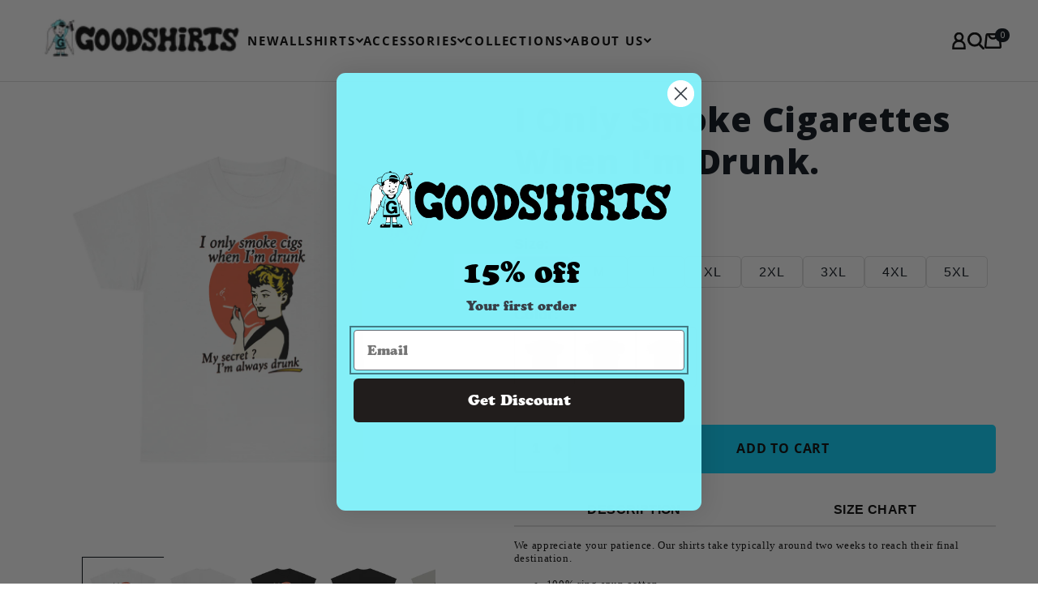

--- FILE ---
content_type: text/html; charset=utf-8
request_url: https://thegoodshirts.com/products/i-only-smoke-cigarettes-when-im-drunk
body_size: 55273
content:

<!doctype html>
<html class="no-js" lang="en">
  <head>
    <meta charset="utf-8">
    <meta http-equiv="X-UA-Compatible" content="IE=edge">
    <meta name="viewport" content="width=device-width,initial-scale=1">
    <meta name="theme-color" content="">
    <meta http-equiv="Cache-Control" content="no-cache, no-store, must-revalidate">
    <meta http-equiv="Pragma" content="no-cache">
    <meta http-equiv="Expires" content="0">
    <link rel="canonical" href="https://thegoodshirts.com/products/i-only-smoke-cigarettes-when-im-drunk"><link rel="icon" type="image/png" href="//thegoodshirts.com/cdn/shop/files/favicon-32x32.png?crop=center&height=32&v=1749319435&width=32"><link rel="preconnect" href="https://fonts.shopifycdn.com" crossorigin><title>
      I Only Smoke Cigarettes When I&#39;m Drunk.
 &ndash; Good Shirts</title>

    
      <meta name="description" content="We appreciate your patience. Our shirts take typically around two weeks to reach their final destination. 100% ring-spun cotton Gildan 5000">
    
    
     <!-- Include Swiper CSS -->
  <link rel="stylesheet" href="https://unpkg.com/swiper/swiper-bundle.min.css">
  
  <!-- Include FontAwesome for navigation icons (optional) -->
  <link rel="stylesheet" href="https://cdnjs.cloudflare.com/ajax/libs/font-awesome/5.15.3/css/all.min.css">
  <script src="https://unpkg.com/swiper/swiper-bundle.min.js"></script>

  <script>
    document.addEventListener('DOMContentLoaded', function() {
      var swiper = new Swiper('.swiper-container', {
        slidesPerView: 4,
        loop: true,
        autoplay: {
          delay: 4500,
        },
        spaceBetween: 30,
        navigation: {
          nextEl: '.swiper-button-next',
          prevEl: '.swiper-button-prev',
        },
        pagination: {
          el: '.swiper-pagination',
          clickable: true,
        },
      });
    });
  </script>

    

<meta property="og:site_name" content="Good Shirts">
<meta property="og:url" content="https://thegoodshirts.com/products/i-only-smoke-cigarettes-when-im-drunk">
<meta property="og:title" content="I Only Smoke Cigarettes When I&#39;m Drunk.">
<meta property="og:type" content="product">
<meta property="og:description" content="We appreciate your patience. Our shirts take typically around two weeks to reach their final destination. 100% ring-spun cotton Gildan 5000"><meta property="og:image" content="http://thegoodshirts.com/cdn/shop/products/52ba144f1dba579b5b9176f4a3980625.jpg?v=1681948261">
  <meta property="og:image:secure_url" content="https://thegoodshirts.com/cdn/shop/products/52ba144f1dba579b5b9176f4a3980625.jpg?v=1681948261">
  <meta property="og:image:width" content="2048">
  <meta property="og:image:height" content="2048"><meta property="og:price:amount" content="29.00">
  <meta property="og:price:currency" content="USD"><meta name="twitter:site" content="@https://x.com/shirtsthtgohard"><meta name="twitter:card" content="summary_large_image">
<meta name="twitter:title" content="I Only Smoke Cigarettes When I&#39;m Drunk.">
<meta name="twitter:description" content="We appreciate your patience. Our shirts take typically around two weeks to reach their final destination. 100% ring-spun cotton Gildan 5000">

    <link rel="stylesheet" href="//thegoodshirts.com/cdn/shop/t/32/assets/flickity.min.css?v=12404722746677358661730889096" />

    <script src="//thegoodshirts.com/cdn/shop/t/32/assets/flickity.min.js?v=114460508543641870001730889096" defer="defer"></script>

    <!-- Include Flickity CSS -->
   
    
    <script src="//thegoodshirts.com/cdn/shop/t/32/assets/constants.js?v=58251544750838685771730889096" defer="defer"></script>
    <script src="//thegoodshirts.com/cdn/shop/t/32/assets/pubsub.js?v=158357773527763999511730889096" defer="defer"></script>
    <script src="//thegoodshirts.com/cdn/shop/t/32/assets/global.js?v=105712341622171281691730889096" defer="defer"></script><script>window.performance && window.performance.mark && window.performance.mark('shopify.content_for_header.start');</script><meta name="facebook-domain-verification" content="21gbd1oma5kyb7um7s7euzzgzcdwpn">
<meta name="facebook-domain-verification" content="21gbd1oma5kyb7um7s7euzzgzcdwpn">
<meta id="shopify-digital-wallet" name="shopify-digital-wallet" content="/48815636636/digital_wallets/dialog">
<meta name="shopify-checkout-api-token" content="b02f6d37594b8515e3b9f0b56a13b484">
<meta id="in-context-paypal-metadata" data-shop-id="48815636636" data-venmo-supported="false" data-environment="production" data-locale="en_US" data-paypal-v4="true" data-currency="USD">
<link rel="alternate" type="application/json+oembed" href="https://thegoodshirts.com/products/i-only-smoke-cigarettes-when-im-drunk.oembed">
<script async="async" src="/checkouts/internal/preloads.js?locale=en-US"></script>
<link rel="preconnect" href="https://shop.app" crossorigin="anonymous">
<script async="async" src="https://shop.app/checkouts/internal/preloads.js?locale=en-US&shop_id=48815636636" crossorigin="anonymous"></script>
<script id="apple-pay-shop-capabilities" type="application/json">{"shopId":48815636636,"countryCode":"US","currencyCode":"USD","merchantCapabilities":["supports3DS"],"merchantId":"gid:\/\/shopify\/Shop\/48815636636","merchantName":"Good Shirts","requiredBillingContactFields":["postalAddress","email"],"requiredShippingContactFields":["postalAddress","email"],"shippingType":"shipping","supportedNetworks":["visa","masterCard","amex","discover","elo","jcb"],"total":{"type":"pending","label":"Good Shirts","amount":"1.00"},"shopifyPaymentsEnabled":true,"supportsSubscriptions":true}</script>
<script id="shopify-features" type="application/json">{"accessToken":"b02f6d37594b8515e3b9f0b56a13b484","betas":["rich-media-storefront-analytics"],"domain":"thegoodshirts.com","predictiveSearch":true,"shopId":48815636636,"locale":"en"}</script>
<script>var Shopify = Shopify || {};
Shopify.shop = "good-vietnam-shirts.myshopify.com";
Shopify.locale = "en";
Shopify.currency = {"active":"USD","rate":"1.0"};
Shopify.country = "US";
Shopify.theme = {"name":"[LV DEV] The GoodShirts 2.1 - New Menu","id":146230575362,"schema_name":"Taste","schema_version":"11.0.0","theme_store_id":null,"role":"main"};
Shopify.theme.handle = "null";
Shopify.theme.style = {"id":null,"handle":null};
Shopify.cdnHost = "thegoodshirts.com/cdn";
Shopify.routes = Shopify.routes || {};
Shopify.routes.root = "/";</script>
<script type="module">!function(o){(o.Shopify=o.Shopify||{}).modules=!0}(window);</script>
<script>!function(o){function n(){var o=[];function n(){o.push(Array.prototype.slice.apply(arguments))}return n.q=o,n}var t=o.Shopify=o.Shopify||{};t.loadFeatures=n(),t.autoloadFeatures=n()}(window);</script>
<script>
  window.ShopifyPay = window.ShopifyPay || {};
  window.ShopifyPay.apiHost = "shop.app\/pay";
  window.ShopifyPay.redirectState = null;
</script>
<script id="shop-js-analytics" type="application/json">{"pageType":"product"}</script>
<script defer="defer" async type="module" src="//thegoodshirts.com/cdn/shopifycloud/shop-js/modules/v2/client.init-shop-cart-sync_BT-GjEfc.en.esm.js"></script>
<script defer="defer" async type="module" src="//thegoodshirts.com/cdn/shopifycloud/shop-js/modules/v2/chunk.common_D58fp_Oc.esm.js"></script>
<script defer="defer" async type="module" src="//thegoodshirts.com/cdn/shopifycloud/shop-js/modules/v2/chunk.modal_xMitdFEc.esm.js"></script>
<script type="module">
  await import("//thegoodshirts.com/cdn/shopifycloud/shop-js/modules/v2/client.init-shop-cart-sync_BT-GjEfc.en.esm.js");
await import("//thegoodshirts.com/cdn/shopifycloud/shop-js/modules/v2/chunk.common_D58fp_Oc.esm.js");
await import("//thegoodshirts.com/cdn/shopifycloud/shop-js/modules/v2/chunk.modal_xMitdFEc.esm.js");

  window.Shopify.SignInWithShop?.initShopCartSync?.({"fedCMEnabled":true,"windoidEnabled":true});

</script>
<script defer="defer" async type="module" src="//thegoodshirts.com/cdn/shopifycloud/shop-js/modules/v2/client.payment-terms_Ci9AEqFq.en.esm.js"></script>
<script defer="defer" async type="module" src="//thegoodshirts.com/cdn/shopifycloud/shop-js/modules/v2/chunk.common_D58fp_Oc.esm.js"></script>
<script defer="defer" async type="module" src="//thegoodshirts.com/cdn/shopifycloud/shop-js/modules/v2/chunk.modal_xMitdFEc.esm.js"></script>
<script type="module">
  await import("//thegoodshirts.com/cdn/shopifycloud/shop-js/modules/v2/client.payment-terms_Ci9AEqFq.en.esm.js");
await import("//thegoodshirts.com/cdn/shopifycloud/shop-js/modules/v2/chunk.common_D58fp_Oc.esm.js");
await import("//thegoodshirts.com/cdn/shopifycloud/shop-js/modules/v2/chunk.modal_xMitdFEc.esm.js");

  
</script>
<script>
  window.Shopify = window.Shopify || {};
  if (!window.Shopify.featureAssets) window.Shopify.featureAssets = {};
  window.Shopify.featureAssets['shop-js'] = {"shop-cart-sync":["modules/v2/client.shop-cart-sync_DZOKe7Ll.en.esm.js","modules/v2/chunk.common_D58fp_Oc.esm.js","modules/v2/chunk.modal_xMitdFEc.esm.js"],"init-fed-cm":["modules/v2/client.init-fed-cm_B6oLuCjv.en.esm.js","modules/v2/chunk.common_D58fp_Oc.esm.js","modules/v2/chunk.modal_xMitdFEc.esm.js"],"shop-cash-offers":["modules/v2/client.shop-cash-offers_D2sdYoxE.en.esm.js","modules/v2/chunk.common_D58fp_Oc.esm.js","modules/v2/chunk.modal_xMitdFEc.esm.js"],"shop-login-button":["modules/v2/client.shop-login-button_QeVjl5Y3.en.esm.js","modules/v2/chunk.common_D58fp_Oc.esm.js","modules/v2/chunk.modal_xMitdFEc.esm.js"],"pay-button":["modules/v2/client.pay-button_DXTOsIq6.en.esm.js","modules/v2/chunk.common_D58fp_Oc.esm.js","modules/v2/chunk.modal_xMitdFEc.esm.js"],"shop-button":["modules/v2/client.shop-button_DQZHx9pm.en.esm.js","modules/v2/chunk.common_D58fp_Oc.esm.js","modules/v2/chunk.modal_xMitdFEc.esm.js"],"avatar":["modules/v2/client.avatar_BTnouDA3.en.esm.js"],"init-windoid":["modules/v2/client.init-windoid_CR1B-cfM.en.esm.js","modules/v2/chunk.common_D58fp_Oc.esm.js","modules/v2/chunk.modal_xMitdFEc.esm.js"],"init-shop-for-new-customer-accounts":["modules/v2/client.init-shop-for-new-customer-accounts_C_vY_xzh.en.esm.js","modules/v2/client.shop-login-button_QeVjl5Y3.en.esm.js","modules/v2/chunk.common_D58fp_Oc.esm.js","modules/v2/chunk.modal_xMitdFEc.esm.js"],"init-shop-email-lookup-coordinator":["modules/v2/client.init-shop-email-lookup-coordinator_BI7n9ZSv.en.esm.js","modules/v2/chunk.common_D58fp_Oc.esm.js","modules/v2/chunk.modal_xMitdFEc.esm.js"],"init-shop-cart-sync":["modules/v2/client.init-shop-cart-sync_BT-GjEfc.en.esm.js","modules/v2/chunk.common_D58fp_Oc.esm.js","modules/v2/chunk.modal_xMitdFEc.esm.js"],"shop-toast-manager":["modules/v2/client.shop-toast-manager_DiYdP3xc.en.esm.js","modules/v2/chunk.common_D58fp_Oc.esm.js","modules/v2/chunk.modal_xMitdFEc.esm.js"],"init-customer-accounts":["modules/v2/client.init-customer-accounts_D9ZNqS-Q.en.esm.js","modules/v2/client.shop-login-button_QeVjl5Y3.en.esm.js","modules/v2/chunk.common_D58fp_Oc.esm.js","modules/v2/chunk.modal_xMitdFEc.esm.js"],"init-customer-accounts-sign-up":["modules/v2/client.init-customer-accounts-sign-up_iGw4briv.en.esm.js","modules/v2/client.shop-login-button_QeVjl5Y3.en.esm.js","modules/v2/chunk.common_D58fp_Oc.esm.js","modules/v2/chunk.modal_xMitdFEc.esm.js"],"shop-follow-button":["modules/v2/client.shop-follow-button_CqMgW2wH.en.esm.js","modules/v2/chunk.common_D58fp_Oc.esm.js","modules/v2/chunk.modal_xMitdFEc.esm.js"],"checkout-modal":["modules/v2/client.checkout-modal_xHeaAweL.en.esm.js","modules/v2/chunk.common_D58fp_Oc.esm.js","modules/v2/chunk.modal_xMitdFEc.esm.js"],"shop-login":["modules/v2/client.shop-login_D91U-Q7h.en.esm.js","modules/v2/chunk.common_D58fp_Oc.esm.js","modules/v2/chunk.modal_xMitdFEc.esm.js"],"lead-capture":["modules/v2/client.lead-capture_BJmE1dJe.en.esm.js","modules/v2/chunk.common_D58fp_Oc.esm.js","modules/v2/chunk.modal_xMitdFEc.esm.js"],"payment-terms":["modules/v2/client.payment-terms_Ci9AEqFq.en.esm.js","modules/v2/chunk.common_D58fp_Oc.esm.js","modules/v2/chunk.modal_xMitdFEc.esm.js"]};
</script>
<script>(function() {
  var isLoaded = false;
  function asyncLoad() {
    if (isLoaded) return;
    isLoaded = true;
    var urls = ["\/\/cdn.shopify.com\/proxy\/18aa90cbb6f96ec3bd00334f2a0835adeb64387c9aaa05390d2394fc5ef12ab4\/static.cdn.printful.com\/static\/js\/external\/shopify-product-customizer.js?v=0.28\u0026shop=good-vietnam-shirts.myshopify.com\u0026sp-cache-control=cHVibGljLCBtYXgtYWdlPTkwMA","https:\/\/cdn.hextom.com\/js\/eventpromotionbar.js?shop=good-vietnam-shirts.myshopify.com","https:\/\/config.gorgias.chat\/bundle-loader\/01JSXANWTA5X3C4KAGZ6RNZ14P?source=shopify1click\u0026shop=good-vietnam-shirts.myshopify.com","\/\/cdn.shopify.com\/proxy\/c3481e54e4d5467910f1096e87b36a589636606a6b0846516f71789c53e9083d\/d1639lhkj5l89m.cloudfront.net\/js\/storefront\/uppromote.js?shop=good-vietnam-shirts.myshopify.com\u0026sp-cache-control=cHVibGljLCBtYXgtYWdlPTkwMA","https:\/\/cdn.9gtb.com\/loader.js?g_cvt_id=02994ac3-9ba5-4448-b04e-ca0232cdcb25\u0026shop=good-vietnam-shirts.myshopify.com"];
    for (var i = 0; i < urls.length; i++) {
      var s = document.createElement('script');
      s.type = 'text/javascript';
      s.async = true;
      s.src = urls[i];
      var x = document.getElementsByTagName('script')[0];
      x.parentNode.insertBefore(s, x);
    }
  };
  if(window.attachEvent) {
    window.attachEvent('onload', asyncLoad);
  } else {
    window.addEventListener('load', asyncLoad, false);
  }
})();</script>
<script id="__st">var __st={"a":48815636636,"offset":-28800,"reqid":"9f240390-4f53-4f5b-8bae-3743c01d93a6-1769070748","pageurl":"thegoodshirts.com\/products\/i-only-smoke-cigarettes-when-im-drunk","u":"00a037a4b292","p":"product","rtyp":"product","rid":8003763339522};</script>
<script>window.ShopifyPaypalV4VisibilityTracking = true;</script>
<script id="captcha-bootstrap">!function(){'use strict';const t='contact',e='account',n='new_comment',o=[[t,t],['blogs',n],['comments',n],[t,'customer']],c=[[e,'customer_login'],[e,'guest_login'],[e,'recover_customer_password'],[e,'create_customer']],r=t=>t.map((([t,e])=>`form[action*='/${t}']:not([data-nocaptcha='true']) input[name='form_type'][value='${e}']`)).join(','),a=t=>()=>t?[...document.querySelectorAll(t)].map((t=>t.form)):[];function s(){const t=[...o],e=r(t);return a(e)}const i='password',u='form_key',d=['recaptcha-v3-token','g-recaptcha-response','h-captcha-response',i],f=()=>{try{return window.sessionStorage}catch{return}},m='__shopify_v',_=t=>t.elements[u];function p(t,e,n=!1){try{const o=window.sessionStorage,c=JSON.parse(o.getItem(e)),{data:r}=function(t){const{data:e,action:n}=t;return t[m]||n?{data:e,action:n}:{data:t,action:n}}(c);for(const[e,n]of Object.entries(r))t.elements[e]&&(t.elements[e].value=n);n&&o.removeItem(e)}catch(o){console.error('form repopulation failed',{error:o})}}const l='form_type',E='cptcha';function T(t){t.dataset[E]=!0}const w=window,h=w.document,L='Shopify',v='ce_forms',y='captcha';let A=!1;((t,e)=>{const n=(g='f06e6c50-85a8-45c8-87d0-21a2b65856fe',I='https://cdn.shopify.com/shopifycloud/storefront-forms-hcaptcha/ce_storefront_forms_captcha_hcaptcha.v1.5.2.iife.js',D={infoText:'Protected by hCaptcha',privacyText:'Privacy',termsText:'Terms'},(t,e,n)=>{const o=w[L][v],c=o.bindForm;if(c)return c(t,g,e,D).then(n);var r;o.q.push([[t,g,e,D],n]),r=I,A||(h.body.append(Object.assign(h.createElement('script'),{id:'captcha-provider',async:!0,src:r})),A=!0)});var g,I,D;w[L]=w[L]||{},w[L][v]=w[L][v]||{},w[L][v].q=[],w[L][y]=w[L][y]||{},w[L][y].protect=function(t,e){n(t,void 0,e),T(t)},Object.freeze(w[L][y]),function(t,e,n,w,h,L){const[v,y,A,g]=function(t,e,n){const i=e?o:[],u=t?c:[],d=[...i,...u],f=r(d),m=r(i),_=r(d.filter((([t,e])=>n.includes(e))));return[a(f),a(m),a(_),s()]}(w,h,L),I=t=>{const e=t.target;return e instanceof HTMLFormElement?e:e&&e.form},D=t=>v().includes(t);t.addEventListener('submit',(t=>{const e=I(t);if(!e)return;const n=D(e)&&!e.dataset.hcaptchaBound&&!e.dataset.recaptchaBound,o=_(e),c=g().includes(e)&&(!o||!o.value);(n||c)&&t.preventDefault(),c&&!n&&(function(t){try{if(!f())return;!function(t){const e=f();if(!e)return;const n=_(t);if(!n)return;const o=n.value;o&&e.removeItem(o)}(t);const e=Array.from(Array(32),(()=>Math.random().toString(36)[2])).join('');!function(t,e){_(t)||t.append(Object.assign(document.createElement('input'),{type:'hidden',name:u})),t.elements[u].value=e}(t,e),function(t,e){const n=f();if(!n)return;const o=[...t.querySelectorAll(`input[type='${i}']`)].map((({name:t})=>t)),c=[...d,...o],r={};for(const[a,s]of new FormData(t).entries())c.includes(a)||(r[a]=s);n.setItem(e,JSON.stringify({[m]:1,action:t.action,data:r}))}(t,e)}catch(e){console.error('failed to persist form',e)}}(e),e.submit())}));const S=(t,e)=>{t&&!t.dataset[E]&&(n(t,e.some((e=>e===t))),T(t))};for(const o of['focusin','change'])t.addEventListener(o,(t=>{const e=I(t);D(e)&&S(e,y())}));const B=e.get('form_key'),M=e.get(l),P=B&&M;t.addEventListener('DOMContentLoaded',(()=>{const t=y();if(P)for(const e of t)e.elements[l].value===M&&p(e,B);[...new Set([...A(),...v().filter((t=>'true'===t.dataset.shopifyCaptcha))])].forEach((e=>S(e,t)))}))}(h,new URLSearchParams(w.location.search),n,t,e,['guest_login'])})(!0,!0)}();</script>
<script integrity="sha256-4kQ18oKyAcykRKYeNunJcIwy7WH5gtpwJnB7kiuLZ1E=" data-source-attribution="shopify.loadfeatures" defer="defer" src="//thegoodshirts.com/cdn/shopifycloud/storefront/assets/storefront/load_feature-a0a9edcb.js" crossorigin="anonymous"></script>
<script crossorigin="anonymous" defer="defer" src="//thegoodshirts.com/cdn/shopifycloud/storefront/assets/shopify_pay/storefront-65b4c6d7.js?v=20250812"></script>
<script data-source-attribution="shopify.dynamic_checkout.dynamic.init">var Shopify=Shopify||{};Shopify.PaymentButton=Shopify.PaymentButton||{isStorefrontPortableWallets:!0,init:function(){window.Shopify.PaymentButton.init=function(){};var t=document.createElement("script");t.src="https://thegoodshirts.com/cdn/shopifycloud/portable-wallets/latest/portable-wallets.en.js",t.type="module",document.head.appendChild(t)}};
</script>
<script data-source-attribution="shopify.dynamic_checkout.buyer_consent">
  function portableWalletsHideBuyerConsent(e){var t=document.getElementById("shopify-buyer-consent"),n=document.getElementById("shopify-subscription-policy-button");t&&n&&(t.classList.add("hidden"),t.setAttribute("aria-hidden","true"),n.removeEventListener("click",e))}function portableWalletsShowBuyerConsent(e){var t=document.getElementById("shopify-buyer-consent"),n=document.getElementById("shopify-subscription-policy-button");t&&n&&(t.classList.remove("hidden"),t.removeAttribute("aria-hidden"),n.addEventListener("click",e))}window.Shopify?.PaymentButton&&(window.Shopify.PaymentButton.hideBuyerConsent=portableWalletsHideBuyerConsent,window.Shopify.PaymentButton.showBuyerConsent=portableWalletsShowBuyerConsent);
</script>
<script data-source-attribution="shopify.dynamic_checkout.cart.bootstrap">document.addEventListener("DOMContentLoaded",(function(){function t(){return document.querySelector("shopify-accelerated-checkout-cart, shopify-accelerated-checkout")}if(t())Shopify.PaymentButton.init();else{new MutationObserver((function(e,n){t()&&(Shopify.PaymentButton.init(),n.disconnect())})).observe(document.body,{childList:!0,subtree:!0})}}));
</script>
<script id='scb4127' type='text/javascript' async='' src='https://thegoodshirts.com/cdn/shopifycloud/privacy-banner/storefront-banner.js'></script><link id="shopify-accelerated-checkout-styles" rel="stylesheet" media="screen" href="https://thegoodshirts.com/cdn/shopifycloud/portable-wallets/latest/accelerated-checkout-backwards-compat.css" crossorigin="anonymous">
<style id="shopify-accelerated-checkout-cart">
        #shopify-buyer-consent {
  margin-top: 1em;
  display: inline-block;
  width: 100%;
}

#shopify-buyer-consent.hidden {
  display: none;
}

#shopify-subscription-policy-button {
  background: none;
  border: none;
  padding: 0;
  text-decoration: underline;
  font-size: inherit;
  cursor: pointer;
}

#shopify-subscription-policy-button::before {
  box-shadow: none;
}

      </style>
<script id="sections-script" data-sections="header" defer="defer" src="//thegoodshirts.com/cdn/shop/t/32/compiled_assets/scripts.js?v=18876"></script>
<script>window.performance && window.performance.mark && window.performance.mark('shopify.content_for_header.end');</script>


    <style data-shopify>
      @font-face {
  font-family: "Open Sans";
  font-weight: 400;
  font-style: normal;
  font-display: swap;
  src: url("//thegoodshirts.com/cdn/fonts/open_sans/opensans_n4.c32e4d4eca5273f6d4ee95ddf54b5bbb75fc9b61.woff2") format("woff2"),
       url("//thegoodshirts.com/cdn/fonts/open_sans/opensans_n4.5f3406f8d94162b37bfa232b486ac93ee892406d.woff") format("woff");
}

      @font-face {
  font-family: "Open Sans";
  font-weight: 700;
  font-style: normal;
  font-display: swap;
  src: url("//thegoodshirts.com/cdn/fonts/open_sans/opensans_n7.a9393be1574ea8606c68f4441806b2711d0d13e4.woff2") format("woff2"),
       url("//thegoodshirts.com/cdn/fonts/open_sans/opensans_n7.7b8af34a6ebf52beb1a4c1d8c73ad6910ec2e553.woff") format("woff");
}

      @font-face {
  font-family: "Open Sans";
  font-weight: 400;
  font-style: italic;
  font-display: swap;
  src: url("//thegoodshirts.com/cdn/fonts/open_sans/opensans_i4.6f1d45f7a46916cc95c694aab32ecbf7509cbf33.woff2") format("woff2"),
       url("//thegoodshirts.com/cdn/fonts/open_sans/opensans_i4.4efaa52d5a57aa9a57c1556cc2b7465d18839daa.woff") format("woff");
}

      @font-face {
  font-family: "Open Sans";
  font-weight: 700;
  font-style: italic;
  font-display: swap;
  src: url("//thegoodshirts.com/cdn/fonts/open_sans/opensans_i7.916ced2e2ce15f7fcd95d196601a15e7b89ee9a4.woff2") format("woff2"),
       url("//thegoodshirts.com/cdn/fonts/open_sans/opensans_i7.99a9cff8c86ea65461de497ade3d515a98f8b32a.woff") format("woff");
}

      @font-face {
  font-family: "Open Sans";
  font-weight: 400;
  font-style: normal;
  font-display: swap;
  src: url("//thegoodshirts.com/cdn/fonts/open_sans/opensans_n4.c32e4d4eca5273f6d4ee95ddf54b5bbb75fc9b61.woff2") format("woff2"),
       url("//thegoodshirts.com/cdn/fonts/open_sans/opensans_n4.5f3406f8d94162b37bfa232b486ac93ee892406d.woff") format("woff");
}


      
        :root,
        .color-background-1 {
          --color-background: 255,255,255;
        
          --gradient-background: #ffffff;
        
        --color-foreground: 2,9,18;
        --color-shadow: 2,9,18;
        --color-button: 132,239,248;
        --color-button-text: 2,9,18;
        --color-secondary-button: 255,255,255;
        --color-secondary-button-text: 2,9,18;
        --color-link: 2,9,18;
        --color-badge-foreground: 2,9,18;
        --color-badge-background: 255,255,255;
        --color-badge-border: 2,9,18;
        --payment-terms-background-color: rgb(255 255 255);
      }
      
        
        .color-background-2 {
          --color-background: 228,246,255;
        
          --gradient-background: #e4f6ff;
        
        --color-foreground: 2,9,18;
        --color-shadow: 2,9,18;
        --color-button: 2,9,18;
        --color-button-text: 228,246,255;
        --color-secondary-button: 228,246,255;
        --color-secondary-button-text: 2,9,18;
        --color-link: 2,9,18;
        --color-badge-foreground: 2,9,18;
        --color-badge-background: 228,246,255;
        --color-badge-border: 2,9,18;
        --payment-terms-background-color: rgb(228 246 255);
      }
      
        
        .color-inverse {
          --color-background: 219,233,224;
        
          --gradient-background: #dbe9e0;
        
        --color-foreground: 2,9,18;
        --color-shadow: 2,9,18;
        --color-button: 2,9,18;
        --color-button-text: 219,233,224;
        --color-secondary-button: 219,233,224;
        --color-secondary-button-text: 2,9,18;
        --color-link: 2,9,18;
        --color-badge-foreground: 2,9,18;
        --color-badge-background: 219,233,224;
        --color-badge-border: 2,9,18;
        --payment-terms-background-color: rgb(219 233 224);
      }
      
        
        .color-accent-1 {
          --color-background: 2,9,18;
        
          --gradient-background: #020912;
        
        --color-foreground: 252,252,252;
        --color-shadow: 2,9,18;
        --color-button: 252,252,252;
        --color-button-text: 2,9,18;
        --color-secondary-button: 2,9,18;
        --color-secondary-button-text: 252,252,252;
        --color-link: 252,252,252;
        --color-badge-foreground: 252,252,252;
        --color-badge-background: 2,9,18;
        --color-badge-border: 252,252,252;
        --payment-terms-background-color: rgb(2 9 18);
      }
      
        
        .color-accent-2 {
          --color-background: 255,223,184;
        
          --gradient-background: #ffdfb8;
        
        --color-foreground: 2,9,18;
        --color-shadow: 2,9,18;
        --color-button: 2,9,18;
        --color-button-text: 255,223,184;
        --color-secondary-button: 255,223,184;
        --color-secondary-button-text: 2,9,18;
        --color-link: 2,9,18;
        --color-badge-foreground: 2,9,18;
        --color-badge-background: 255,223,184;
        --color-badge-border: 2,9,18;
        --payment-terms-background-color: rgb(255 223 184);
      }
      
        
        .color-scheme-a2be9297-d520-4ad2-b5ed-7572349006d0 {
          --color-background: 1,88,24;
        
          --gradient-background: #015818;
        
        --color-foreground: 255,255,255;
        --color-shadow: 2,9,18;
        --color-button: 2,9,18;
        --color-button-text: 252,252,252;
        --color-secondary-button: 1,88,24;
        --color-secondary-button-text: 2,9,18;
        --color-link: 2,9,18;
        --color-badge-foreground: 255,255,255;
        --color-badge-background: 1,88,24;
        --color-badge-border: 255,255,255;
        --payment-terms-background-color: rgb(1 88 24);
      }
      
        
        .color-scheme-f9f2281e-c5be-418e-b17d-7b04048c38f5 {
          --color-background: 132,239,248;
        
          --gradient-background: #84eff8;
        
        --color-foreground: 2,9,18;
        --color-shadow: 2,9,18;
        --color-button: 2,9,18;
        --color-button-text: 132,239,248;
        --color-secondary-button: 132,239,248;
        --color-secondary-button-text: 132,239,248;
        --color-link: 132,239,248;
        --color-badge-foreground: 2,9,18;
        --color-badge-background: 132,239,248;
        --color-badge-border: 2,9,18;
        --payment-terms-background-color: rgb(132 239 248);
      }
      

      body, .color-background-1, .color-background-2, .color-inverse, .color-accent-1, .color-accent-2, .color-scheme-a2be9297-d520-4ad2-b5ed-7572349006d0, .color-scheme-f9f2281e-c5be-418e-b17d-7b04048c38f5 {
        color: rgba(var(--color-foreground), 0.75);
        background-color: rgb(var(--color-background));
      }

      :root {
        --font-body-family: "Open Sans", sans-serif;
        --font-body-style: normal;
        --font-body-weight: 400;
        --font-body-weight-bold: 700;

        --font-heading-family: "Open Sans", sans-serif;
        --font-heading-style: normal;
        --font-heading-weight: 400;

        --font-body-scale: 1.05;
        --font-heading-scale: 1.1904761904761905;

        --media-padding: px;
        --media-border-opacity: 1.0;
        --media-border-width: 0px;
        --media-radius: 0px;
        --media-shadow-opacity: 0.0;
        --media-shadow-horizontal-offset: 0px;
        --media-shadow-vertical-offset: 4px;
        --media-shadow-blur-radius: 5px;
        --media-shadow-visible: 0;

        --page-width: 140rem;
        --page-width-margin: 0rem;

        --product-card-image-padding: 0.0rem;
        --product-card-corner-radius: 0.0rem;
        --product-card-text-alignment: center;
        --product-card-border-width: 0.0rem;
        --product-card-border-opacity: 0.1;
        --product-card-shadow-opacity: 0.0;
        --product-card-shadow-visible: 0;
        --product-card-shadow-horizontal-offset: 0.0rem;
        --product-card-shadow-vertical-offset: 0.4rem;
        --product-card-shadow-blur-radius: 0.5rem;

        --collection-card-image-padding: 0.0rem;
        --collection-card-corner-radius: 0.0rem;
        --collection-card-text-alignment: center;
        --collection-card-border-width: 0.0rem;
        --collection-card-border-opacity: 0.1;
        --collection-card-shadow-opacity: 0.0;
        --collection-card-shadow-visible: 0;
        --collection-card-shadow-horizontal-offset: 0.0rem;
        --collection-card-shadow-vertical-offset: 0.4rem;
        --collection-card-shadow-blur-radius: 0.5rem;

        --blog-card-image-padding: 0.0rem;
        --blog-card-corner-radius: 0.0rem;
        --blog-card-text-alignment: center;
        --blog-card-border-width: 0.0rem;
        --blog-card-border-opacity: 0.1;
        --blog-card-shadow-opacity: 0.0;
        --blog-card-shadow-visible: 0;
        --blog-card-shadow-horizontal-offset: 0.0rem;
        --blog-card-shadow-vertical-offset: 0.4rem;
        --blog-card-shadow-blur-radius: 0.5rem;

        --badge-corner-radius: 4.0rem;

        --popup-border-width: 2px;
        --popup-border-opacity: 1.0;
        --popup-corner-radius: 0px;
        --popup-shadow-opacity: 0.05;
        --popup-shadow-horizontal-offset: 0px;
        --popup-shadow-vertical-offset: 4px;
        --popup-shadow-blur-radius: 5px;

        --drawer-border-width: 2px;
        --drawer-border-opacity: 1.0;
        --drawer-shadow-opacity: 0.0;
        --drawer-shadow-horizontal-offset: 0px;
        --drawer-shadow-vertical-offset: 4px;
        --drawer-shadow-blur-radius: 5px;

        --spacing-sections-desktop: 20px;
        --spacing-sections-mobile: 20px;

        --grid-desktop-vertical-spacing: 24px;
        --grid-desktop-horizontal-spacing: 24px;
        --grid-mobile-vertical-spacing: 12px;
        --grid-mobile-horizontal-spacing: 12px;

        --text-boxes-border-opacity: 1.0;
        --text-boxes-border-width: 2px;
        --text-boxes-radius: 0px;
        --text-boxes-shadow-opacity: 0.0;
        --text-boxes-shadow-visible: 0;
        --text-boxes-shadow-horizontal-offset: 0px;
        --text-boxes-shadow-vertical-offset: 4px;
        --text-boxes-shadow-blur-radius: 5px;

        --buttons-radius: 28px;
        --buttons-radius-outset: 31px;
        --buttons-border-width: 3px;
        --buttons-border-opacity: 1.0;
        --buttons-shadow-opacity: 0.0;
        --buttons-shadow-visible: 0;
        --buttons-shadow-horizontal-offset: 0px;
        --buttons-shadow-vertical-offset: 4px;
        --buttons-shadow-blur-radius: 5px;
        --buttons-border-offset: 0.3px;

        --inputs-radius: 0px;
        --inputs-border-width: 1px;
        --inputs-border-opacity: 0.55;
        --inputs-shadow-opacity: 0.0;
        --inputs-shadow-horizontal-offset: 0px;
        --inputs-margin-offset: 0px;
        --inputs-shadow-vertical-offset: 4px;
        --inputs-shadow-blur-radius: 5px;
        --inputs-radius-outset: 0px;

        --variant-pills-radius: 40px;
        --variant-pills-border-width: 1px;
        --variant-pills-border-opacity: 0.55;
        --variant-pills-shadow-opacity: 0.0;
        --variant-pills-shadow-horizontal-offset: 0px;
        --variant-pills-shadow-vertical-offset: 4px;
        --variant-pills-shadow-blur-radius: 5px;
      }

      *,
      *::before,
      *::after {
        box-sizing: inherit;
      }

      html {
        box-sizing: border-box;
        font-size: calc(var(--font-body-scale) * 62.5%);
        height: 100%;
      }

      body {
        display: grid;
        grid-template-rows: auto auto 1fr auto;
        grid-template-columns: 100%;
        min-height: 100%;
        margin: 0;
        font-size: 1.5rem;
        letter-spacing: 0.06rem;
        line-height: calc(1 + 0.8 / var(--font-body-scale));
        font-family: var(--font-body-family);
        font-style: var(--font-body-style);
        font-weight: var(--font-body-weight);
      }

      @media screen and (min-width: 750px) {
        body {
          font-size: 1.6rem;
        }
      }
    </style>

    <link href="//thegoodshirts.com/cdn/shop/t/32/assets/base.css?v=153141689351059036271730898211" rel="stylesheet" type="text/css" media="all" />

    <link rel="preconnect" href="https://fonts.googleapis.com">
    <link rel="preconnect" href="https://fonts.gstatic.com" crossorigin>
    <link href="https://fonts.googleapis.com/css2?family=Open+Sans:ital,wght@0,300..800;1,300..800&display=swap" rel="stylesheet"><link href="//thegoodshirts.com/cdn/shop/t/32/assets/component-localization-form.css?v=143319823105703127341730889096" rel="stylesheet" type="text/css" media="all" />
      <script src="//thegoodshirts.com/cdn/shop/t/32/assets/localization-form.js?v=161644695336821385561730889096" defer="defer"></script><link
        rel="stylesheet"
        href="//thegoodshirts.com/cdn/shop/t/32/assets/component-predictive-search.css?v=159616685049224263821730889096"
        media="print"
        onload="this.media='all'"
      ><script>
      document.documentElement.className = document.documentElement.className.replace('no-js', 'js');
      if (Shopify.designMode) {
        document.documentElement.classList.add('shopify-design-mode');
      }
    </script>
  
    
    <script>
      window.Shopify = window.Shopify || {theme: {id: 146230575362, role: 'main' } };
      window._template = {
        directory: "",
        name: "product",
        suffix: ""
      }
    </script>
    <script src="https://cdn.intelligems.io/75384ae132d4.js"></script>
<!-- BEGIN app block: shopify://apps/judge-me-reviews/blocks/judgeme_core/61ccd3b1-a9f2-4160-9fe9-4fec8413e5d8 --><!-- Start of Judge.me Core -->






<link rel="dns-prefetch" href="https://cdnwidget.judge.me">
<link rel="dns-prefetch" href="https://cdn.judge.me">
<link rel="dns-prefetch" href="https://cdn1.judge.me">
<link rel="dns-prefetch" href="https://api.judge.me">

<script data-cfasync='false' class='jdgm-settings-script'>window.jdgmSettings={"pagination":5,"disable_web_reviews":false,"badge_no_review_text":"No reviews","badge_n_reviews_text":"{{ n }} review/reviews","badge_star_color":"#060606","hide_badge_preview_if_no_reviews":true,"badge_hide_text":false,"enforce_center_preview_badge":false,"widget_title":"Customer Reviews","widget_open_form_text":"Write a review","widget_close_form_text":"Cancel review","widget_refresh_page_text":"Refresh page","widget_summary_text":"Based on {{ number_of_reviews }} review/reviews","widget_no_review_text":"Be the first to write a review","widget_name_field_text":"Display name","widget_verified_name_field_text":"Verified Name (public)","widget_name_placeholder_text":"Display name","widget_required_field_error_text":"This field is required.","widget_email_field_text":"Email address","widget_verified_email_field_text":"Verified Email (private, can not be edited)","widget_email_placeholder_text":"Your email address","widget_email_field_error_text":"Please enter a valid email address.","widget_rating_field_text":"Rating","widget_review_title_field_text":"Review Title","widget_review_title_placeholder_text":"Give your review a title","widget_review_body_field_text":"Review content","widget_review_body_placeholder_text":"Start writing here...","widget_pictures_field_text":"Picture/Video (optional)","widget_submit_review_text":"Submit Review","widget_submit_verified_review_text":"Submit Verified Review","widget_submit_success_msg_with_auto_publish":"Thank you! Please refresh the page in a few moments to see your review. You can remove or edit your review by logging into \u003ca href='https://judge.me/login' target='_blank' rel='nofollow noopener'\u003eJudge.me\u003c/a\u003e","widget_submit_success_msg_no_auto_publish":"Thank you! Your review will be published as soon as it is approved by the shop admin. You can remove or edit your review by logging into \u003ca href='https://judge.me/login' target='_blank' rel='nofollow noopener'\u003eJudge.me\u003c/a\u003e","widget_show_default_reviews_out_of_total_text":"Showing {{ n_reviews_shown }} out of {{ n_reviews }} reviews.","widget_show_all_link_text":"Show all","widget_show_less_link_text":"Show less","widget_author_said_text":"{{ reviewer_name }} said:","widget_days_text":"{{ n }} days ago","widget_weeks_text":"{{ n }} week/weeks ago","widget_months_text":"{{ n }} month/months ago","widget_years_text":"{{ n }} year/years ago","widget_yesterday_text":"Yesterday","widget_today_text":"Today","widget_replied_text":"\u003e\u003e {{ shop_name }} replied:","widget_read_more_text":"Read more","widget_reviewer_name_as_initial":"","widget_rating_filter_color":"#fbcd0a","widget_rating_filter_see_all_text":"See all reviews","widget_sorting_most_recent_text":"Most Recent","widget_sorting_highest_rating_text":"Highest Rating","widget_sorting_lowest_rating_text":"Lowest Rating","widget_sorting_with_pictures_text":"Only Pictures","widget_sorting_most_helpful_text":"Most Helpful","widget_open_question_form_text":"Ask a question","widget_reviews_subtab_text":"Reviews","widget_questions_subtab_text":"Questions","widget_question_label_text":"Question","widget_answer_label_text":"Answer","widget_question_placeholder_text":"Write your question here","widget_submit_question_text":"Submit Question","widget_question_submit_success_text":"Thank you for your question! We will notify you once it gets answered.","widget_star_color":"#FFD203","verified_badge_text":"Verified","verified_badge_bg_color":"","verified_badge_text_color":"","verified_badge_placement":"left-of-reviewer-name","widget_review_max_height":"","widget_hide_border":false,"widget_social_share":false,"widget_thumb":false,"widget_review_location_show":false,"widget_location_format":"","all_reviews_include_out_of_store_products":true,"all_reviews_out_of_store_text":"(out of store)","all_reviews_pagination":100,"all_reviews_product_name_prefix_text":"about","enable_review_pictures":true,"enable_question_anwser":false,"widget_theme":"leex","review_date_format":"mm/dd/yyyy","default_sort_method":"most-recent","widget_product_reviews_subtab_text":"Product Reviews","widget_shop_reviews_subtab_text":"Shop Reviews","widget_other_products_reviews_text":"Reviews for other products","widget_store_reviews_subtab_text":"Store reviews","widget_no_store_reviews_text":"This store hasn't received any reviews yet","widget_web_restriction_product_reviews_text":"This product hasn't received any reviews yet","widget_no_items_text":"No items found","widget_show_more_text":"Show more","widget_write_a_store_review_text":"Write a Review","widget_other_languages_heading":"Reviews in Other Languages","widget_translate_review_text":"Translate review to {{ language }}","widget_translating_review_text":"Translating...","widget_show_original_translation_text":"Show original ({{ language }})","widget_translate_review_failed_text":"Review couldn't be translated.","widget_translate_review_retry_text":"Retry","widget_translate_review_try_again_later_text":"Try again later","show_product_url_for_grouped_product":false,"widget_sorting_pictures_first_text":"Pictures First","show_pictures_on_all_rev_page_mobile":false,"show_pictures_on_all_rev_page_desktop":false,"floating_tab_hide_mobile_install_preference":false,"floating_tab_button_name":"★ Reviews","floating_tab_title":"Let customers speak for us","floating_tab_button_color":"","floating_tab_button_background_color":"","floating_tab_url":"","floating_tab_url_enabled":false,"floating_tab_tab_style":"text","all_reviews_text_badge_text":"Customers rate us {{ shop.metafields.judgeme.all_reviews_rating | round: 1 }}/5 based on {{ shop.metafields.judgeme.all_reviews_count }} reviews.","all_reviews_text_badge_text_branded_style":"{{ shop.metafields.judgeme.all_reviews_rating | round: 1 }} out of 5 stars based on {{ shop.metafields.judgeme.all_reviews_count }} reviews","is_all_reviews_text_badge_a_link":false,"show_stars_for_all_reviews_text_badge":false,"all_reviews_text_badge_url":"","all_reviews_text_style":"branded","all_reviews_text_color_style":"judgeme_brand_color","all_reviews_text_color":"#108474","all_reviews_text_show_jm_brand":true,"featured_carousel_show_header":true,"featured_carousel_title":"WHY CHOOSE GOODSHIRTS","testimonials_carousel_title":"Customers are saying","videos_carousel_title":"Real customer stories","cards_carousel_title":"Customers are saying","featured_carousel_count_text":"from {{ n }} reviews","featured_carousel_add_link_to_all_reviews_page":false,"featured_carousel_url":"","featured_carousel_show_images":true,"featured_carousel_autoslide_interval":5,"featured_carousel_arrows_on_the_sides":true,"featured_carousel_height":250,"featured_carousel_width":100,"featured_carousel_image_size":0,"featured_carousel_image_height":250,"featured_carousel_arrow_color":"#eeeeee","verified_count_badge_style":"branded","verified_count_badge_orientation":"horizontal","verified_count_badge_color_style":"judgeme_brand_color","verified_count_badge_color":"#108474","is_verified_count_badge_a_link":false,"verified_count_badge_url":"","verified_count_badge_show_jm_brand":true,"widget_rating_preset_default":5,"widget_first_sub_tab":"product-reviews","widget_show_histogram":true,"widget_histogram_use_custom_color":false,"widget_pagination_use_custom_color":false,"widget_star_use_custom_color":true,"widget_verified_badge_use_custom_color":false,"widget_write_review_use_custom_color":false,"picture_reminder_submit_button":"Upload Pictures","enable_review_videos":false,"mute_video_by_default":false,"widget_sorting_videos_first_text":"Videos First","widget_review_pending_text":"Pending","featured_carousel_items_for_large_screen":4,"social_share_options_order":"Facebook,Twitter","remove_microdata_snippet":true,"disable_json_ld":false,"enable_json_ld_products":false,"preview_badge_show_question_text":false,"preview_badge_no_question_text":"No questions","preview_badge_n_question_text":"{{ number_of_questions }} question/questions","qa_badge_show_icon":false,"qa_badge_position":"same-row","remove_judgeme_branding":false,"widget_add_search_bar":false,"widget_search_bar_placeholder":"Search","widget_sorting_verified_only_text":"Verified only","featured_carousel_theme":"default","featured_carousel_show_rating":true,"featured_carousel_show_title":true,"featured_carousel_show_body":true,"featured_carousel_show_date":false,"featured_carousel_show_reviewer":true,"featured_carousel_show_product":false,"featured_carousel_header_background_color":"#108474","featured_carousel_header_text_color":"#ffffff","featured_carousel_name_product_separator":"reviewed","featured_carousel_full_star_background":"#108474","featured_carousel_empty_star_background":"#dadada","featured_carousel_vertical_theme_background":"#f9fafb","featured_carousel_verified_badge_enable":true,"featured_carousel_verified_badge_color":"#108474","featured_carousel_border_style":"round","featured_carousel_review_line_length_limit":3,"featured_carousel_more_reviews_button_text":"Read more reviews","featured_carousel_view_product_button_text":"View product","all_reviews_page_load_reviews_on":"button_click","all_reviews_page_load_more_text":"Load More Reviews","disable_fb_tab_reviews":false,"enable_ajax_cdn_cache":false,"widget_advanced_speed_features":5,"widget_public_name_text":"displayed publicly like","default_reviewer_name":"John Smith","default_reviewer_name_has_non_latin":true,"widget_reviewer_anonymous":"Anonymous","medals_widget_title":"Judge.me Review Medals","medals_widget_background_color":"#f9fafb","medals_widget_position":"footer_all_pages","medals_widget_border_color":"#f9fafb","medals_widget_verified_text_position":"left","medals_widget_use_monochromatic_version":false,"medals_widget_elements_color":"#108474","show_reviewer_avatar":true,"widget_invalid_yt_video_url_error_text":"Not a YouTube video URL","widget_max_length_field_error_text":"Please enter no more than {0} characters.","widget_show_country_flag":false,"widget_show_collected_via_shop_app":true,"widget_verified_by_shop_badge_style":"light","widget_verified_by_shop_text":"Verified by Shop","widget_show_photo_gallery":false,"widget_load_with_code_splitting":true,"widget_ugc_install_preference":false,"widget_ugc_title":"Made by us, Shared by you","widget_ugc_subtitle":"Tag us to see your picture featured in our page","widget_ugc_arrows_color":"#ffffff","widget_ugc_primary_button_text":"Buy Now","widget_ugc_primary_button_background_color":"#108474","widget_ugc_primary_button_text_color":"#ffffff","widget_ugc_primary_button_border_width":"0","widget_ugc_primary_button_border_style":"none","widget_ugc_primary_button_border_color":"#108474","widget_ugc_primary_button_border_radius":"25","widget_ugc_secondary_button_text":"Load More","widget_ugc_secondary_button_background_color":"#ffffff","widget_ugc_secondary_button_text_color":"#108474","widget_ugc_secondary_button_border_width":"2","widget_ugc_secondary_button_border_style":"solid","widget_ugc_secondary_button_border_color":"#108474","widget_ugc_secondary_button_border_radius":"25","widget_ugc_reviews_button_text":"View Reviews","widget_ugc_reviews_button_background_color":"#ffffff","widget_ugc_reviews_button_text_color":"#108474","widget_ugc_reviews_button_border_width":"2","widget_ugc_reviews_button_border_style":"solid","widget_ugc_reviews_button_border_color":"#108474","widget_ugc_reviews_button_border_radius":"25","widget_ugc_reviews_button_link_to":"judgeme-reviews-page","widget_ugc_show_post_date":true,"widget_ugc_max_width":"800","widget_rating_metafield_value_type":true,"widget_primary_color":"#000000","widget_enable_secondary_color":false,"widget_secondary_color":"#edf5f5","widget_summary_average_rating_text":"{{ average_rating }} out of 5","widget_media_grid_title":"Customer photos \u0026 videos","widget_media_grid_see_more_text":"See more","widget_round_style":false,"widget_show_product_medals":true,"widget_verified_by_judgeme_text":"Verified by Judge.me","widget_show_store_medals":false,"widget_verified_by_judgeme_text_in_store_medals":"Verified by Judge.me","widget_media_field_exceed_quantity_message":"Sorry, we can only accept {{ max_media }} for one review.","widget_media_field_exceed_limit_message":"{{ file_name }} is too large, please select a {{ media_type }} less than {{ size_limit }}MB.","widget_review_submitted_text":"Review Submitted!","widget_question_submitted_text":"Question Submitted!","widget_close_form_text_question":"Cancel","widget_write_your_answer_here_text":"Write your answer here","widget_enabled_branded_link":true,"widget_show_collected_by_judgeme":false,"widget_reviewer_name_color":"","widget_write_review_text_color":"","widget_write_review_bg_color":"","widget_collected_by_judgeme_text":"collected by Judge.me","widget_pagination_type":"standard","widget_load_more_text":"Load More","widget_load_more_color":"#108474","widget_full_review_text":"Full Review","widget_read_more_reviews_text":"Read More Reviews","widget_read_questions_text":"Read Questions","widget_questions_and_answers_text":"Questions \u0026 Answers","widget_verified_by_text":"Verified by","widget_verified_text":"Verified","widget_number_of_reviews_text":"{{ number_of_reviews }} reviews","widget_back_button_text":"Back","widget_next_button_text":"Next","widget_custom_forms_filter_button":"Filters","custom_forms_style":"horizontal","widget_show_review_information":false,"how_reviews_are_collected":"How reviews are collected?","widget_show_review_keywords":false,"widget_gdpr_statement":"How we use your data: We'll only contact you about the review you left, and only if necessary. By submitting your review, you agree to Judge.me's \u003ca href='https://judge.me/terms' target='_blank' rel='nofollow noopener'\u003eterms\u003c/a\u003e, \u003ca href='https://judge.me/privacy' target='_blank' rel='nofollow noopener'\u003eprivacy\u003c/a\u003e and \u003ca href='https://judge.me/content-policy' target='_blank' rel='nofollow noopener'\u003econtent\u003c/a\u003e policies.","widget_multilingual_sorting_enabled":false,"widget_translate_review_content_enabled":false,"widget_translate_review_content_method":"manual","popup_widget_review_selection":"automatically_with_pictures","popup_widget_round_border_style":true,"popup_widget_show_title":true,"popup_widget_show_body":true,"popup_widget_show_reviewer":false,"popup_widget_show_product":true,"popup_widget_show_pictures":true,"popup_widget_use_review_picture":true,"popup_widget_show_on_home_page":true,"popup_widget_show_on_product_page":true,"popup_widget_show_on_collection_page":true,"popup_widget_show_on_cart_page":true,"popup_widget_position":"bottom_left","popup_widget_first_review_delay":5,"popup_widget_duration":5,"popup_widget_interval":5,"popup_widget_review_count":5,"popup_widget_hide_on_mobile":true,"review_snippet_widget_round_border_style":true,"review_snippet_widget_card_color":"#FFFFFF","review_snippet_widget_slider_arrows_background_color":"#FFFFFF","review_snippet_widget_slider_arrows_color":"#000000","review_snippet_widget_star_color":"#108474","show_product_variant":false,"all_reviews_product_variant_label_text":"Variant: ","widget_show_verified_branding":false,"widget_ai_summary_title":"Customers say","widget_ai_summary_disclaimer":"AI-powered review summary based on recent customer reviews","widget_show_ai_summary":false,"widget_show_ai_summary_bg":false,"widget_show_review_title_input":true,"redirect_reviewers_invited_via_email":"external_form","request_store_review_after_product_review":false,"request_review_other_products_in_order":false,"review_form_color_scheme":"default","review_form_corner_style":"square","review_form_star_color":{},"review_form_text_color":"#333333","review_form_background_color":"#ffffff","review_form_field_background_color":"#fafafa","review_form_button_color":{},"review_form_button_text_color":"#ffffff","review_form_modal_overlay_color":"#000000","review_content_screen_title_text":"How would you rate this product?","review_content_introduction_text":"We would love it if you would share a bit about your experience.","store_review_form_title_text":"How would you rate this store?","store_review_form_introduction_text":"We would love it if you would share a bit about your experience.","show_review_guidance_text":true,"one_star_review_guidance_text":"Poor","five_star_review_guidance_text":"Great","customer_information_screen_title_text":"About you","customer_information_introduction_text":"Please tell us more about you.","custom_questions_screen_title_text":"Your experience in more detail","custom_questions_introduction_text":"Here are a few questions to help us understand more about your experience.","review_submitted_screen_title_text":"Thanks for your review!","review_submitted_screen_thank_you_text":"We are processing it and it will appear on the store soon.","review_submitted_screen_email_verification_text":"Please confirm your email by clicking the link we just sent you. This helps us keep reviews authentic.","review_submitted_request_store_review_text":"Would you like to share your experience of shopping with us?","review_submitted_review_other_products_text":"Would you like to review these products?","store_review_screen_title_text":"Would you like to share your experience of shopping with us?","store_review_introduction_text":"We value your feedback and use it to improve. Please share any thoughts or suggestions you have.","reviewer_media_screen_title_picture_text":"Share a picture","reviewer_media_introduction_picture_text":"Upload a photo to support your review.","reviewer_media_screen_title_video_text":"Share a video","reviewer_media_introduction_video_text":"Upload a video to support your review.","reviewer_media_screen_title_picture_or_video_text":"Share a picture or video","reviewer_media_introduction_picture_or_video_text":"Upload a photo or video to support your review.","reviewer_media_youtube_url_text":"Paste your Youtube URL here","advanced_settings_next_step_button_text":"Next","advanced_settings_close_review_button_text":"Close","modal_write_review_flow":false,"write_review_flow_required_text":"Required","write_review_flow_privacy_message_text":"We respect your privacy.","write_review_flow_anonymous_text":"Post review as anonymous","write_review_flow_visibility_text":"This won't be visible to other customers.","write_review_flow_multiple_selection_help_text":"Select as many as you like","write_review_flow_single_selection_help_text":"Select one option","write_review_flow_required_field_error_text":"This field is required","write_review_flow_invalid_email_error_text":"Please enter a valid email address","write_review_flow_max_length_error_text":"Max. {{ max_length }} characters.","write_review_flow_media_upload_text":"\u003cb\u003eClick to upload\u003c/b\u003e or drag and drop","write_review_flow_gdpr_statement":"We'll only contact you about your review if necessary. By submitting your review, you agree to our \u003ca href='https://judge.me/terms' target='_blank' rel='nofollow noopener'\u003eterms and conditions\u003c/a\u003e and \u003ca href='https://judge.me/privacy' target='_blank' rel='nofollow noopener'\u003eprivacy policy\u003c/a\u003e.","rating_only_reviews_enabled":false,"show_negative_reviews_help_screen":false,"new_review_flow_help_screen_rating_threshold":3,"negative_review_resolution_screen_title_text":"Tell us more","negative_review_resolution_text":"Your experience matters to us. If there were issues with your purchase, we're here to help. Feel free to reach out to us, we'd love the opportunity to make things right.","negative_review_resolution_button_text":"Contact us","negative_review_resolution_proceed_with_review_text":"Leave a review","negative_review_resolution_subject":"Issue with purchase from {{ shop_name }}.{{ order_name }}","preview_badge_collection_page_install_status":false,"widget_review_custom_css":"","preview_badge_custom_css":"","preview_badge_stars_count":"5-stars","featured_carousel_custom_css":"","floating_tab_custom_css":"","all_reviews_widget_custom_css":"","medals_widget_custom_css":"","verified_badge_custom_css":"","all_reviews_text_custom_css":"","transparency_badges_collected_via_store_invite":false,"transparency_badges_from_another_provider":false,"transparency_badges_collected_from_store_visitor":false,"transparency_badges_collected_by_verified_review_provider":false,"transparency_badges_earned_reward":false,"transparency_badges_collected_via_store_invite_text":"Review collected via store invitation","transparency_badges_from_another_provider_text":"Review collected from another provider","transparency_badges_collected_from_store_visitor_text":"Review collected from a store visitor","transparency_badges_written_in_google_text":"Review written in Google","transparency_badges_written_in_etsy_text":"Review written in Etsy","transparency_badges_written_in_shop_app_text":"Review written in Shop App","transparency_badges_earned_reward_text":"Review earned a reward for future purchase","product_review_widget_per_page":10,"widget_store_review_label_text":"Review about the store","checkout_comment_extension_title_on_product_page":"Customer Comments","checkout_comment_extension_num_latest_comment_show":5,"checkout_comment_extension_format":"name_and_timestamp","checkout_comment_customer_name":"last_initial","checkout_comment_comment_notification":true,"preview_badge_collection_page_install_preference":false,"preview_badge_home_page_install_preference":false,"preview_badge_product_page_install_preference":false,"review_widget_install_preference":"","review_carousel_install_preference":false,"floating_reviews_tab_install_preference":"none","verified_reviews_count_badge_install_preference":false,"all_reviews_text_install_preference":false,"review_widget_best_location":false,"judgeme_medals_install_preference":false,"review_widget_revamp_enabled":false,"review_widget_qna_enabled":false,"review_widget_header_theme":"minimal","review_widget_widget_title_enabled":true,"review_widget_header_text_size":"medium","review_widget_header_text_weight":"regular","review_widget_average_rating_style":"compact","review_widget_bar_chart_enabled":true,"review_widget_bar_chart_type":"numbers","review_widget_bar_chart_style":"standard","review_widget_expanded_media_gallery_enabled":false,"review_widget_reviews_section_theme":"standard","review_widget_image_style":"thumbnails","review_widget_review_image_ratio":"square","review_widget_stars_size":"medium","review_widget_verified_badge":"standard_text","review_widget_review_title_text_size":"medium","review_widget_review_text_size":"medium","review_widget_review_text_length":"medium","review_widget_number_of_columns_desktop":3,"review_widget_carousel_transition_speed":5,"review_widget_custom_questions_answers_display":"always","review_widget_button_text_color":"#FFFFFF","review_widget_text_color":"#000000","review_widget_lighter_text_color":"#7B7B7B","review_widget_corner_styling":"soft","review_widget_review_word_singular":"review","review_widget_review_word_plural":"reviews","review_widget_voting_label":"Helpful?","review_widget_shop_reply_label":"Reply from {{ shop_name }}:","review_widget_filters_title":"Filters","qna_widget_question_word_singular":"Question","qna_widget_question_word_plural":"Questions","qna_widget_answer_reply_label":"Answer from {{ answerer_name }}:","qna_content_screen_title_text":"Ask a question about this product","qna_widget_question_required_field_error_text":"Please enter your question.","qna_widget_flow_gdpr_statement":"We'll only contact you about your question if necessary. By submitting your question, you agree to our \u003ca href='https://judge.me/terms' target='_blank' rel='nofollow noopener'\u003eterms and conditions\u003c/a\u003e and \u003ca href='https://judge.me/privacy' target='_blank' rel='nofollow noopener'\u003eprivacy policy\u003c/a\u003e.","qna_widget_question_submitted_text":"Thanks for your question!","qna_widget_close_form_text_question":"Close","qna_widget_question_submit_success_text":"We’ll notify you by email when your question is answered.","all_reviews_widget_v2025_enabled":false,"all_reviews_widget_v2025_header_theme":"default","all_reviews_widget_v2025_widget_title_enabled":true,"all_reviews_widget_v2025_header_text_size":"medium","all_reviews_widget_v2025_header_text_weight":"regular","all_reviews_widget_v2025_average_rating_style":"compact","all_reviews_widget_v2025_bar_chart_enabled":true,"all_reviews_widget_v2025_bar_chart_type":"numbers","all_reviews_widget_v2025_bar_chart_style":"standard","all_reviews_widget_v2025_expanded_media_gallery_enabled":false,"all_reviews_widget_v2025_show_store_medals":true,"all_reviews_widget_v2025_show_photo_gallery":true,"all_reviews_widget_v2025_show_review_keywords":false,"all_reviews_widget_v2025_show_ai_summary":false,"all_reviews_widget_v2025_show_ai_summary_bg":false,"all_reviews_widget_v2025_add_search_bar":false,"all_reviews_widget_v2025_default_sort_method":"most-recent","all_reviews_widget_v2025_reviews_per_page":10,"all_reviews_widget_v2025_reviews_section_theme":"default","all_reviews_widget_v2025_image_style":"thumbnails","all_reviews_widget_v2025_review_image_ratio":"square","all_reviews_widget_v2025_stars_size":"medium","all_reviews_widget_v2025_verified_badge":"bold_badge","all_reviews_widget_v2025_review_title_text_size":"medium","all_reviews_widget_v2025_review_text_size":"medium","all_reviews_widget_v2025_review_text_length":"medium","all_reviews_widget_v2025_number_of_columns_desktop":3,"all_reviews_widget_v2025_carousel_transition_speed":5,"all_reviews_widget_v2025_custom_questions_answers_display":"always","all_reviews_widget_v2025_show_product_variant":false,"all_reviews_widget_v2025_show_reviewer_avatar":true,"all_reviews_widget_v2025_reviewer_name_as_initial":"","all_reviews_widget_v2025_review_location_show":false,"all_reviews_widget_v2025_location_format":"","all_reviews_widget_v2025_show_country_flag":false,"all_reviews_widget_v2025_verified_by_shop_badge_style":"light","all_reviews_widget_v2025_social_share":false,"all_reviews_widget_v2025_social_share_options_order":"Facebook,Twitter,LinkedIn,Pinterest","all_reviews_widget_v2025_pagination_type":"standard","all_reviews_widget_v2025_button_text_color":"#FFFFFF","all_reviews_widget_v2025_text_color":"#000000","all_reviews_widget_v2025_lighter_text_color":"#7B7B7B","all_reviews_widget_v2025_corner_styling":"soft","all_reviews_widget_v2025_title":"Customer reviews","all_reviews_widget_v2025_ai_summary_title":"Customers say about this store","all_reviews_widget_v2025_no_review_text":"Be the first to write a review","platform":"shopify","branding_url":"https://app.judge.me/reviews","branding_text":"Powered by Judge.me","locale":"en","reply_name":"Good Shirts","widget_version":"3.0","footer":true,"autopublish":true,"review_dates":true,"enable_custom_form":false,"shop_locale":"en","enable_multi_locales_translations":false,"show_review_title_input":true,"review_verification_email_status":"always","can_be_branded":true,"reply_name_text":"Good Shirts"};</script> <style class='jdgm-settings-style'>.jdgm-xx{left:0}:root{--jdgm-primary-color: #000;--jdgm-secondary-color: rgba(0,0,0,0.1);--jdgm-star-color: #FFD203;--jdgm-write-review-text-color: white;--jdgm-write-review-bg-color: #000000;--jdgm-paginate-color: #000;--jdgm-border-radius: 0;--jdgm-reviewer-name-color: #000000}.jdgm-histogram__bar-content{background-color:#000}.jdgm-rev[data-verified-buyer=true] .jdgm-rev__icon.jdgm-rev__icon:after,.jdgm-rev__buyer-badge.jdgm-rev__buyer-badge{color:white;background-color:#000}.jdgm-review-widget--small .jdgm-gallery.jdgm-gallery .jdgm-gallery__thumbnail-link:nth-child(8) .jdgm-gallery__thumbnail-wrapper.jdgm-gallery__thumbnail-wrapper:before{content:"See more"}@media only screen and (min-width: 768px){.jdgm-gallery.jdgm-gallery .jdgm-gallery__thumbnail-link:nth-child(8) .jdgm-gallery__thumbnail-wrapper.jdgm-gallery__thumbnail-wrapper:before{content:"See more"}}.jdgm-preview-badge .jdgm-star.jdgm-star{color:#060606}.jdgm-prev-badge[data-average-rating='0.00']{display:none !important}.jdgm-author-all-initials{display:none !important}.jdgm-author-last-initial{display:none !important}.jdgm-rev-widg__title{visibility:hidden}.jdgm-rev-widg__summary-text{visibility:hidden}.jdgm-prev-badge__text{visibility:hidden}.jdgm-rev__prod-link-prefix:before{content:'about'}.jdgm-rev__variant-label:before{content:'Variant: '}.jdgm-rev__out-of-store-text:before{content:'(out of store)'}@media only screen and (min-width: 768px){.jdgm-rev__pics .jdgm-rev_all-rev-page-picture-separator,.jdgm-rev__pics .jdgm-rev__product-picture{display:none}}@media only screen and (max-width: 768px){.jdgm-rev__pics .jdgm-rev_all-rev-page-picture-separator,.jdgm-rev__pics .jdgm-rev__product-picture{display:none}}.jdgm-preview-badge[data-template="product"]{display:none !important}.jdgm-preview-badge[data-template="collection"]{display:none !important}.jdgm-preview-badge[data-template="index"]{display:none !important}.jdgm-review-widget[data-from-snippet="true"]{display:none !important}.jdgm-verified-count-badget[data-from-snippet="true"]{display:none !important}.jdgm-carousel-wrapper[data-from-snippet="true"]{display:none !important}.jdgm-all-reviews-text[data-from-snippet="true"]{display:none !important}.jdgm-medals-section[data-from-snippet="true"]{display:none !important}.jdgm-ugc-media-wrapper[data-from-snippet="true"]{display:none !important}.jdgm-rev__transparency-badge[data-badge-type="review_collected_via_store_invitation"]{display:none !important}.jdgm-rev__transparency-badge[data-badge-type="review_collected_from_another_provider"]{display:none !important}.jdgm-rev__transparency-badge[data-badge-type="review_collected_from_store_visitor"]{display:none !important}.jdgm-rev__transparency-badge[data-badge-type="review_written_in_etsy"]{display:none !important}.jdgm-rev__transparency-badge[data-badge-type="review_written_in_google_business"]{display:none !important}.jdgm-rev__transparency-badge[data-badge-type="review_written_in_shop_app"]{display:none !important}.jdgm-rev__transparency-badge[data-badge-type="review_earned_for_future_purchase"]{display:none !important}.jdgm-review-snippet-widget .jdgm-rev-snippet-widget__cards-container .jdgm-rev-snippet-card{border-radius:8px;background:#fff}.jdgm-review-snippet-widget .jdgm-rev-snippet-widget__cards-container .jdgm-rev-snippet-card__rev-rating .jdgm-star{color:#108474}.jdgm-review-snippet-widget .jdgm-rev-snippet-widget__prev-btn,.jdgm-review-snippet-widget .jdgm-rev-snippet-widget__next-btn{border-radius:50%;background:#fff}.jdgm-review-snippet-widget .jdgm-rev-snippet-widget__prev-btn>svg,.jdgm-review-snippet-widget .jdgm-rev-snippet-widget__next-btn>svg{fill:#000}.jdgm-full-rev-modal.rev-snippet-widget .jm-mfp-container .jm-mfp-content,.jdgm-full-rev-modal.rev-snippet-widget .jm-mfp-container .jdgm-full-rev__icon,.jdgm-full-rev-modal.rev-snippet-widget .jm-mfp-container .jdgm-full-rev__pic-img,.jdgm-full-rev-modal.rev-snippet-widget .jm-mfp-container .jdgm-full-rev__reply{border-radius:8px}.jdgm-full-rev-modal.rev-snippet-widget .jm-mfp-container .jdgm-full-rev[data-verified-buyer="true"] .jdgm-full-rev__icon::after{border-radius:8px}.jdgm-full-rev-modal.rev-snippet-widget .jm-mfp-container .jdgm-full-rev .jdgm-rev__buyer-badge{border-radius:calc( 8px / 2 )}.jdgm-full-rev-modal.rev-snippet-widget .jm-mfp-container .jdgm-full-rev .jdgm-full-rev__replier::before{content:'Good Shirts'}.jdgm-full-rev-modal.rev-snippet-widget .jm-mfp-container .jdgm-full-rev .jdgm-full-rev__product-button{border-radius:calc( 8px * 6 )}
</style> <style class='jdgm-settings-style'></style> <script data-cfasync="false" type="text/javascript" async src="https://cdnwidget.judge.me/shopify_v2/leex.js" id="judgeme_widget_leex_js"></script>
<link id="judgeme_widget_leex_css" rel="stylesheet" type="text/css" media="nope!" onload="this.media='all'" href="https://cdnwidget.judge.me/widget_v3/theme/leex.css">

  
  
  
  <style class='jdgm-miracle-styles'>
  @-webkit-keyframes jdgm-spin{0%{-webkit-transform:rotate(0deg);-ms-transform:rotate(0deg);transform:rotate(0deg)}100%{-webkit-transform:rotate(359deg);-ms-transform:rotate(359deg);transform:rotate(359deg)}}@keyframes jdgm-spin{0%{-webkit-transform:rotate(0deg);-ms-transform:rotate(0deg);transform:rotate(0deg)}100%{-webkit-transform:rotate(359deg);-ms-transform:rotate(359deg);transform:rotate(359deg)}}@font-face{font-family:'JudgemeStar';src:url("[data-uri]") format("woff");font-weight:normal;font-style:normal}.jdgm-star{font-family:'JudgemeStar';display:inline !important;text-decoration:none !important;padding:0 4px 0 0 !important;margin:0 !important;font-weight:bold;opacity:1;-webkit-font-smoothing:antialiased;-moz-osx-font-smoothing:grayscale}.jdgm-star:hover{opacity:1}.jdgm-star:last-of-type{padding:0 !important}.jdgm-star.jdgm--on:before{content:"\e000"}.jdgm-star.jdgm--off:before{content:"\e001"}.jdgm-star.jdgm--half:before{content:"\e002"}.jdgm-widget *{margin:0;line-height:1.4;-webkit-box-sizing:border-box;-moz-box-sizing:border-box;box-sizing:border-box;-webkit-overflow-scrolling:touch}.jdgm-hidden{display:none !important;visibility:hidden !important}.jdgm-temp-hidden{display:none}.jdgm-spinner{width:40px;height:40px;margin:auto;border-radius:50%;border-top:2px solid #eee;border-right:2px solid #eee;border-bottom:2px solid #eee;border-left:2px solid #ccc;-webkit-animation:jdgm-spin 0.8s infinite linear;animation:jdgm-spin 0.8s infinite linear}.jdgm-prev-badge{display:block !important}

</style>


  
  
   


<script data-cfasync='false' class='jdgm-script'>
!function(e){window.jdgm=window.jdgm||{},jdgm.CDN_HOST="https://cdnwidget.judge.me/",jdgm.CDN_HOST_ALT="https://cdn2.judge.me/cdn/widget_frontend/",jdgm.API_HOST="https://api.judge.me/",jdgm.CDN_BASE_URL="https://cdn.shopify.com/extensions/019be17e-f3a5-7af8-ad6f-79a9f502fb85/judgeme-extensions-305/assets/",
jdgm.docReady=function(d){(e.attachEvent?"complete"===e.readyState:"loading"!==e.readyState)?
setTimeout(d,0):e.addEventListener("DOMContentLoaded",d)},jdgm.loadCSS=function(d,t,o,a){
!o&&jdgm.loadCSS.requestedUrls.indexOf(d)>=0||(jdgm.loadCSS.requestedUrls.push(d),
(a=e.createElement("link")).rel="stylesheet",a.class="jdgm-stylesheet",a.media="nope!",
a.href=d,a.onload=function(){this.media="all",t&&setTimeout(t)},e.body.appendChild(a))},
jdgm.loadCSS.requestedUrls=[],jdgm.loadJS=function(e,d){var t=new XMLHttpRequest;
t.onreadystatechange=function(){4===t.readyState&&(Function(t.response)(),d&&d(t.response))},
t.open("GET",e),t.onerror=function(){if(e.indexOf(jdgm.CDN_HOST)===0&&jdgm.CDN_HOST_ALT!==jdgm.CDN_HOST){var f=e.replace(jdgm.CDN_HOST,jdgm.CDN_HOST_ALT);jdgm.loadJS(f,d)}},t.send()},jdgm.docReady((function(){(window.jdgmLoadCSS||e.querySelectorAll(
".jdgm-widget, .jdgm-all-reviews-page").length>0)&&(jdgmSettings.widget_load_with_code_splitting?
parseFloat(jdgmSettings.widget_version)>=3?jdgm.loadCSS(jdgm.CDN_HOST+"widget_v3/base.css"):
jdgm.loadCSS(jdgm.CDN_HOST+"widget/base.css"):jdgm.loadCSS(jdgm.CDN_HOST+"shopify_v2.css"),
jdgm.loadJS(jdgm.CDN_HOST+"loa"+"der.js"))}))}(document);
</script>
<noscript><link rel="stylesheet" type="text/css" media="all" href="https://cdnwidget.judge.me/shopify_v2.css"></noscript>

<!-- BEGIN app snippet: theme_fix_tags --><script>
  (function() {
    var jdgmThemeFixes = null;
    if (!jdgmThemeFixes) return;
    var thisThemeFix = jdgmThemeFixes[Shopify.theme.id];
    if (!thisThemeFix) return;

    if (thisThemeFix.html) {
      document.addEventListener("DOMContentLoaded", function() {
        var htmlDiv = document.createElement('div');
        htmlDiv.classList.add('jdgm-theme-fix-html');
        htmlDiv.innerHTML = thisThemeFix.html;
        document.body.append(htmlDiv);
      });
    };

    if (thisThemeFix.css) {
      var styleTag = document.createElement('style');
      styleTag.classList.add('jdgm-theme-fix-style');
      styleTag.innerHTML = thisThemeFix.css;
      document.head.append(styleTag);
    };

    if (thisThemeFix.js) {
      var scriptTag = document.createElement('script');
      scriptTag.classList.add('jdgm-theme-fix-script');
      scriptTag.innerHTML = thisThemeFix.js;
      document.head.append(scriptTag);
    };
  })();
</script>
<!-- END app snippet -->
<!-- End of Judge.me Core -->



<!-- END app block --><!-- BEGIN app block: shopify://apps/klaviyo-email-marketing-sms/blocks/klaviyo-onsite-embed/2632fe16-c075-4321-a88b-50b567f42507 -->












  <script async src="https://static.klaviyo.com/onsite/js/T8he5K/klaviyo.js?company_id=T8he5K"></script>
  <script>!function(){if(!window.klaviyo){window._klOnsite=window._klOnsite||[];try{window.klaviyo=new Proxy({},{get:function(n,i){return"push"===i?function(){var n;(n=window._klOnsite).push.apply(n,arguments)}:function(){for(var n=arguments.length,o=new Array(n),w=0;w<n;w++)o[w]=arguments[w];var t="function"==typeof o[o.length-1]?o.pop():void 0,e=new Promise((function(n){window._klOnsite.push([i].concat(o,[function(i){t&&t(i),n(i)}]))}));return e}}})}catch(n){window.klaviyo=window.klaviyo||[],window.klaviyo.push=function(){var n;(n=window._klOnsite).push.apply(n,arguments)}}}}();</script>

  
    <script id="viewed_product">
      if (item == null) {
        var _learnq = _learnq || [];

        var MetafieldReviews = null
        var MetafieldYotpoRating = null
        var MetafieldYotpoCount = null
        var MetafieldLooxRating = null
        var MetafieldLooxCount = null
        var okendoProduct = null
        var okendoProductReviewCount = null
        var okendoProductReviewAverageValue = null
        try {
          // The following fields are used for Customer Hub recently viewed in order to add reviews.
          // This information is not part of __kla_viewed. Instead, it is part of __kla_viewed_reviewed_items
          MetafieldReviews = {};
          MetafieldYotpoRating = null
          MetafieldYotpoCount = null
          MetafieldLooxRating = null
          MetafieldLooxCount = null

          okendoProduct = null
          // If the okendo metafield is not legacy, it will error, which then requires the new json formatted data
          if (okendoProduct && 'error' in okendoProduct) {
            okendoProduct = null
          }
          okendoProductReviewCount = okendoProduct ? okendoProduct.reviewCount : null
          okendoProductReviewAverageValue = okendoProduct ? okendoProduct.reviewAverageValue : null
        } catch (error) {
          console.error('Error in Klaviyo onsite reviews tracking:', error);
        }

        var item = {
          Name: "I Only Smoke Cigarettes When I'm Drunk.",
          ProductID: 8003763339522,
          Categories: ["all","All Products","All Shirts","Best Sellers","Newest Drops","T-Shirts"],
          ImageURL: "https://thegoodshirts.com/cdn/shop/products/52ba144f1dba579b5b9176f4a3980625_grande.jpg?v=1681948261",
          URL: "https://thegoodshirts.com/products/i-only-smoke-cigarettes-when-im-drunk",
          Brand: "Good Shirts",
          Price: "$29.00",
          Value: "29.00",
          CompareAtPrice: "$0.00"
        };
        _learnq.push(['track', 'Viewed Product', item]);
        _learnq.push(['trackViewedItem', {
          Title: item.Name,
          ItemId: item.ProductID,
          Categories: item.Categories,
          ImageUrl: item.ImageURL,
          Url: item.URL,
          Metadata: {
            Brand: item.Brand,
            Price: item.Price,
            Value: item.Value,
            CompareAtPrice: item.CompareAtPrice
          },
          metafields:{
            reviews: MetafieldReviews,
            yotpo:{
              rating: MetafieldYotpoRating,
              count: MetafieldYotpoCount,
            },
            loox:{
              rating: MetafieldLooxRating,
              count: MetafieldLooxCount,
            },
            okendo: {
              rating: okendoProductReviewAverageValue,
              count: okendoProductReviewCount,
            }
          }
        }]);
      }
    </script>
  




  <script>
    window.klaviyoReviewsProductDesignMode = false
  </script>







<!-- END app block --><!-- BEGIN app block: shopify://apps/uppromote-affiliate/blocks/core-script/64c32457-930d-4cb9-9641-e24c0d9cf1f4 --><!-- BEGIN app snippet: core-metafields-setting --><!--suppress ES6ConvertVarToLetConst -->
<script type="application/json" id="core-uppromote-settings">{"app_env":{"env":"production"}}</script>
<script type="application/json" id="core-uppromote-cart">{"note":null,"attributes":{},"original_total_price":0,"total_price":0,"total_discount":0,"total_weight":0.0,"item_count":0,"items":[],"requires_shipping":false,"currency":"USD","items_subtotal_price":0,"cart_level_discount_applications":[],"checkout_charge_amount":0}</script>
<script id="core-uppromote-quick-store-tracking-vars">
    function getDocumentContext(){const{href:a,hash:b,host:c,hostname:d,origin:e,pathname:f,port:g,protocol:h,search:i}=window.location,j=document.referrer,k=document.characterSet,l=document.title;return{location:{href:a,hash:b,host:c,hostname:d,origin:e,pathname:f,port:g,protocol:h,search:i},referrer:j||document.location.href,characterSet:k,title:l}}function getNavigatorContext(){const{language:a,cookieEnabled:b,languages:c,userAgent:d}=navigator;return{language:a,cookieEnabled:b,languages:c,userAgent:d}}function getWindowContext(){const{innerHeight:a,innerWidth:b,outerHeight:c,outerWidth:d,origin:e,screen:{height:j,width:k},screenX:f,screenY:g,scrollX:h,scrollY:i}=window;return{innerHeight:a,innerWidth:b,outerHeight:c,outerWidth:d,origin:e,screen:{screenHeight:j,screenWidth:k},screenX:f,screenY:g,scrollX:h,scrollY:i,location:getDocumentContext().location}}function getContext(){return{document:getDocumentContext(),navigator:getNavigatorContext(),window:getWindowContext()}}
    if (window.location.href.includes('?sca_ref=')) {
        localStorage.setItem('__up_lastViewedPageContext', JSON.stringify({
            context: getContext(),
            timestamp: new Date().toISOString(),
        }))
    }
</script>

<script id="core-uppromote-setting-booster">
    var UpPromoteCoreSettings = JSON.parse(document.getElementById('core-uppromote-settings').textContent)
    UpPromoteCoreSettings.currentCart = JSON.parse(document.getElementById('core-uppromote-cart')?.textContent || '{}')
    const idToClean = ['core-uppromote-settings', 'core-uppromote-cart', 'core-uppromote-setting-booster', 'core-uppromote-quick-store-tracking-vars']
    idToClean.forEach(id => {
        document.getElementById(id)?.remove()
    })
</script>
<!-- END app snippet -->


<!-- END app block --><!-- BEGIN app block: shopify://apps/blockify-fraud-filter/blocks/app_embed/2e3e0ba5-0e70-447a-9ec5-3bf76b5ef12e --> 
 
 
    <script>
        window.blockifyShopIdentifier = "good-vietnam-shirts.myshopify.com";
        window.ipBlockerMetafields = "{\"showOverlayByPass\":false,\"disableSpyExtensions\":false,\"blockUnknownBots\":false,\"activeApp\":true,\"blockByMetafield\":true,\"visitorAnalytic\":false,\"showWatermark\":true,\"token\":\"eyJhbGciOiJIUzI1NiIsInR5cCI6IkpXVCJ9.eyJpZGVudGlmaWVySWQiOiJnb29kLXZpZXRuYW0tc2hpcnRzLm15c2hvcGlmeS5jb20iLCJpYXQiOjE3NTE5NDczMzJ9.oh1rgZvBf4M1k_gK2OvIQnwH8XqtsX6vHK2hiEQ3Foo\"}";
        window.blockifyRules = "{\"whitelist\":[],\"blacklist\":[]}";
        window.ipblockerBlockTemplate = "{\"customCss\":\"#blockify---container{--bg-blockify: #fff;position:relative}#blockify---container::after{content:'';position:absolute;inset:0;background-repeat:no-repeat !important;background-size:cover !important;background:var(--bg-blockify);z-index:0}#blockify---container #blockify---container__inner{display:flex;flex-direction:column;align-items:center;position:relative;z-index:1}#blockify---container #blockify---container__inner #blockify-block-content{display:flex;flex-direction:column;align-items:center;text-align:center}#blockify---container #blockify---container__inner #blockify-block-content #blockify-block-superTitle{display:none !important}#blockify---container #blockify---container__inner #blockify-block-content #blockify-block-title{font-size:313%;font-weight:bold;margin-top:1em}@media only screen and (min-width: 768px) and (max-width: 1199px){#blockify---container #blockify---container__inner #blockify-block-content #blockify-block-title{font-size:188%}}@media only screen and (max-width: 767px){#blockify---container #blockify---container__inner #blockify-block-content #blockify-block-title{font-size:107%}}#blockify---container #blockify---container__inner #blockify-block-content #blockify-block-description{font-size:125%;margin:1.5em;line-height:1.5}@media only screen and (min-width: 768px) and (max-width: 1199px){#blockify---container #blockify---container__inner #blockify-block-content #blockify-block-description{font-size:88%}}@media only screen and (max-width: 767px){#blockify---container #blockify---container__inner #blockify-block-content #blockify-block-description{font-size:107%}}#blockify---container #blockify---container__inner #blockify-block-content #blockify-block-description #blockify-block-text-blink{display:none !important}#blockify---container #blockify---container__inner #blockify-logo-block-image{position:relative;width:400px;height:auto;max-height:300px}@media only screen and (max-width: 767px){#blockify---container #blockify---container__inner #blockify-logo-block-image{width:200px}}#blockify---container #blockify---container__inner #blockify-logo-block-image::before{content:'';display:block;padding-bottom:56.2%}#blockify---container #blockify---container__inner #blockify-logo-block-image img{position:absolute;top:0;left:0;width:100%;height:100%;object-fit:contain}\\n\",\"logoImage\":{\"active\":true,\"value\":\"https:\/\/storage.synctrack.io\/megamind-fraud\/assets\/default-thumbnail.png\",\"altText\":\"Red octagonal stop sign with a black hand symbol in the center, indicating a warning or prohibition\"},\"superTitle\":{\"active\":false,\"text\":\"403\",\"color\":\"#899df1\"},\"title\":{\"active\":true,\"text\":\"Access Denied\",\"color\":\"#000\"},\"description\":{\"active\":true,\"text\":\"The site owner may have set restrictions that prevent you from accessing the site. Please contact the site owner for access.\",\"color\":\"#000\"},\"background\":{\"active\":true,\"value\":\"#fff\",\"type\":\"1\",\"colorFrom\":null,\"colorTo\":null}}";

        
            window.blockifyProductCollections = [451037495554,278590783644,432864362754,407039148290,410178060546,234501111964];
        
    </script>
<link href="https://cdn.shopify.com/extensions/019bde6c-6f74-71a0-9e52-4539429898f4/blockify-shopify-288/assets/blockify-embed.min.js" as="script" type="text/javascript" rel="preload"><link href="https://cdn.shopify.com/extensions/019bde6c-6f74-71a0-9e52-4539429898f4/blockify-shopify-288/assets/prevent-bypass-script.min.js" as="script" type="text/javascript" rel="preload">
<script type="text/javascript">
    window.blockifyBaseUrl = 'https://fraud.blockifyapp.com/s/api';
    window.blockifyPublicUrl = 'https://fraud.blockifyapp.com/s/api/public';
    window.bucketUrl = 'https://storage.synctrack.io/megamind-fraud';
    window.storefrontApiUrl  = 'https://fraud.blockifyapp.com/p/api';
</script>
<script type="text/javascript">
  window.blockifyChecking = true;
</script>
<script id="blockifyScriptByPass" type="text/javascript" src=https://cdn.shopify.com/extensions/019bde6c-6f74-71a0-9e52-4539429898f4/blockify-shopify-288/assets/prevent-bypass-script.min.js async></script>
<script id="blockifyScriptTag" type="text/javascript" src=https://cdn.shopify.com/extensions/019bde6c-6f74-71a0-9e52-4539429898f4/blockify-shopify-288/assets/blockify-embed.min.js async></script>


<!-- END app block --><script src="https://cdn.shopify.com/extensions/019be17e-f3a5-7af8-ad6f-79a9f502fb85/judgeme-extensions-305/assets/loader.js" type="text/javascript" defer="defer"></script>
<script src="https://cdn.shopify.com/extensions/019be3ca-b096-7794-a07a-cc1297362ed9/app-108/assets/core.min.js" type="text/javascript" defer="defer"></script>
<link href="https://monorail-edge.shopifysvc.com" rel="dns-prefetch">
<script>(function(){if ("sendBeacon" in navigator && "performance" in window) {try {var session_token_from_headers = performance.getEntriesByType('navigation')[0].serverTiming.find(x => x.name == '_s').description;} catch {var session_token_from_headers = undefined;}var session_cookie_matches = document.cookie.match(/_shopify_s=([^;]*)/);var session_token_from_cookie = session_cookie_matches && session_cookie_matches.length === 2 ? session_cookie_matches[1] : "";var session_token = session_token_from_headers || session_token_from_cookie || "";function handle_abandonment_event(e) {var entries = performance.getEntries().filter(function(entry) {return /monorail-edge.shopifysvc.com/.test(entry.name);});if (!window.abandonment_tracked && entries.length === 0) {window.abandonment_tracked = true;var currentMs = Date.now();var navigation_start = performance.timing.navigationStart;var payload = {shop_id: 48815636636,url: window.location.href,navigation_start,duration: currentMs - navigation_start,session_token,page_type: "product"};window.navigator.sendBeacon("https://monorail-edge.shopifysvc.com/v1/produce", JSON.stringify({schema_id: "online_store_buyer_site_abandonment/1.1",payload: payload,metadata: {event_created_at_ms: currentMs,event_sent_at_ms: currentMs}}));}}window.addEventListener('pagehide', handle_abandonment_event);}}());</script>
<script id="web-pixels-manager-setup">(function e(e,d,r,n,o){if(void 0===o&&(o={}),!Boolean(null===(a=null===(i=window.Shopify)||void 0===i?void 0:i.analytics)||void 0===a?void 0:a.replayQueue)){var i,a;window.Shopify=window.Shopify||{};var t=window.Shopify;t.analytics=t.analytics||{};var s=t.analytics;s.replayQueue=[],s.publish=function(e,d,r){return s.replayQueue.push([e,d,r]),!0};try{self.performance.mark("wpm:start")}catch(e){}var l=function(){var e={modern:/Edge?\/(1{2}[4-9]|1[2-9]\d|[2-9]\d{2}|\d{4,})\.\d+(\.\d+|)|Firefox\/(1{2}[4-9]|1[2-9]\d|[2-9]\d{2}|\d{4,})\.\d+(\.\d+|)|Chrom(ium|e)\/(9{2}|\d{3,})\.\d+(\.\d+|)|(Maci|X1{2}).+ Version\/(15\.\d+|(1[6-9]|[2-9]\d|\d{3,})\.\d+)([,.]\d+|)( \(\w+\)|)( Mobile\/\w+|) Safari\/|Chrome.+OPR\/(9{2}|\d{3,})\.\d+\.\d+|(CPU[ +]OS|iPhone[ +]OS|CPU[ +]iPhone|CPU IPhone OS|CPU iPad OS)[ +]+(15[._]\d+|(1[6-9]|[2-9]\d|\d{3,})[._]\d+)([._]\d+|)|Android:?[ /-](13[3-9]|1[4-9]\d|[2-9]\d{2}|\d{4,})(\.\d+|)(\.\d+|)|Android.+Firefox\/(13[5-9]|1[4-9]\d|[2-9]\d{2}|\d{4,})\.\d+(\.\d+|)|Android.+Chrom(ium|e)\/(13[3-9]|1[4-9]\d|[2-9]\d{2}|\d{4,})\.\d+(\.\d+|)|SamsungBrowser\/([2-9]\d|\d{3,})\.\d+/,legacy:/Edge?\/(1[6-9]|[2-9]\d|\d{3,})\.\d+(\.\d+|)|Firefox\/(5[4-9]|[6-9]\d|\d{3,})\.\d+(\.\d+|)|Chrom(ium|e)\/(5[1-9]|[6-9]\d|\d{3,})\.\d+(\.\d+|)([\d.]+$|.*Safari\/(?![\d.]+ Edge\/[\d.]+$))|(Maci|X1{2}).+ Version\/(10\.\d+|(1[1-9]|[2-9]\d|\d{3,})\.\d+)([,.]\d+|)( \(\w+\)|)( Mobile\/\w+|) Safari\/|Chrome.+OPR\/(3[89]|[4-9]\d|\d{3,})\.\d+\.\d+|(CPU[ +]OS|iPhone[ +]OS|CPU[ +]iPhone|CPU IPhone OS|CPU iPad OS)[ +]+(10[._]\d+|(1[1-9]|[2-9]\d|\d{3,})[._]\d+)([._]\d+|)|Android:?[ /-](13[3-9]|1[4-9]\d|[2-9]\d{2}|\d{4,})(\.\d+|)(\.\d+|)|Mobile Safari.+OPR\/([89]\d|\d{3,})\.\d+\.\d+|Android.+Firefox\/(13[5-9]|1[4-9]\d|[2-9]\d{2}|\d{4,})\.\d+(\.\d+|)|Android.+Chrom(ium|e)\/(13[3-9]|1[4-9]\d|[2-9]\d{2}|\d{4,})\.\d+(\.\d+|)|Android.+(UC? ?Browser|UCWEB|U3)[ /]?(15\.([5-9]|\d{2,})|(1[6-9]|[2-9]\d|\d{3,})\.\d+)\.\d+|SamsungBrowser\/(5\.\d+|([6-9]|\d{2,})\.\d+)|Android.+MQ{2}Browser\/(14(\.(9|\d{2,})|)|(1[5-9]|[2-9]\d|\d{3,})(\.\d+|))(\.\d+|)|K[Aa][Ii]OS\/(3\.\d+|([4-9]|\d{2,})\.\d+)(\.\d+|)/},d=e.modern,r=e.legacy,n=navigator.userAgent;return n.match(d)?"modern":n.match(r)?"legacy":"unknown"}(),u="modern"===l?"modern":"legacy",c=(null!=n?n:{modern:"",legacy:""})[u],f=function(e){return[e.baseUrl,"/wpm","/b",e.hashVersion,"modern"===e.buildTarget?"m":"l",".js"].join("")}({baseUrl:d,hashVersion:r,buildTarget:u}),m=function(e){var d=e.version,r=e.bundleTarget,n=e.surface,o=e.pageUrl,i=e.monorailEndpoint;return{emit:function(e){var a=e.status,t=e.errorMsg,s=(new Date).getTime(),l=JSON.stringify({metadata:{event_sent_at_ms:s},events:[{schema_id:"web_pixels_manager_load/3.1",payload:{version:d,bundle_target:r,page_url:o,status:a,surface:n,error_msg:t},metadata:{event_created_at_ms:s}}]});if(!i)return console&&console.warn&&console.warn("[Web Pixels Manager] No Monorail endpoint provided, skipping logging."),!1;try{return self.navigator.sendBeacon.bind(self.navigator)(i,l)}catch(e){}var u=new XMLHttpRequest;try{return u.open("POST",i,!0),u.setRequestHeader("Content-Type","text/plain"),u.send(l),!0}catch(e){return console&&console.warn&&console.warn("[Web Pixels Manager] Got an unhandled error while logging to Monorail."),!1}}}}({version:r,bundleTarget:l,surface:e.surface,pageUrl:self.location.href,monorailEndpoint:e.monorailEndpoint});try{o.browserTarget=l,function(e){var d=e.src,r=e.async,n=void 0===r||r,o=e.onload,i=e.onerror,a=e.sri,t=e.scriptDataAttributes,s=void 0===t?{}:t,l=document.createElement("script"),u=document.querySelector("head"),c=document.querySelector("body");if(l.async=n,l.src=d,a&&(l.integrity=a,l.crossOrigin="anonymous"),s)for(var f in s)if(Object.prototype.hasOwnProperty.call(s,f))try{l.dataset[f]=s[f]}catch(e){}if(o&&l.addEventListener("load",o),i&&l.addEventListener("error",i),u)u.appendChild(l);else{if(!c)throw new Error("Did not find a head or body element to append the script");c.appendChild(l)}}({src:f,async:!0,onload:function(){if(!function(){var e,d;return Boolean(null===(d=null===(e=window.Shopify)||void 0===e?void 0:e.analytics)||void 0===d?void 0:d.initialized)}()){var d=window.webPixelsManager.init(e)||void 0;if(d){var r=window.Shopify.analytics;r.replayQueue.forEach((function(e){var r=e[0],n=e[1],o=e[2];d.publishCustomEvent(r,n,o)})),r.replayQueue=[],r.publish=d.publishCustomEvent,r.visitor=d.visitor,r.initialized=!0}}},onerror:function(){return m.emit({status:"failed",errorMsg:"".concat(f," has failed to load")})},sri:function(e){var d=/^sha384-[A-Za-z0-9+/=]+$/;return"string"==typeof e&&d.test(e)}(c)?c:"",scriptDataAttributes:o}),m.emit({status:"loading"})}catch(e){m.emit({status:"failed",errorMsg:(null==e?void 0:e.message)||"Unknown error"})}}})({shopId: 48815636636,storefrontBaseUrl: "https://thegoodshirts.com",extensionsBaseUrl: "https://extensions.shopifycdn.com/cdn/shopifycloud/web-pixels-manager",monorailEndpoint: "https://monorail-edge.shopifysvc.com/unstable/produce_batch",surface: "storefront-renderer",enabledBetaFlags: ["2dca8a86"],webPixelsConfigList: [{"id":"1594261762","configuration":"{\"shopId\":\"234929\",\"env\":\"production\",\"metaData\":\"[]\"}","eventPayloadVersion":"v1","runtimeContext":"STRICT","scriptVersion":"b5f36dde5f056353eb93a774a57c735e","type":"APP","apiClientId":2773553,"privacyPurposes":[],"dataSharingAdjustments":{"protectedCustomerApprovalScopes":["read_customer_address","read_customer_email","read_customer_name","read_customer_personal_data","read_customer_phone"]}},{"id":"1013907714","configuration":"{\"webPixelName\":\"Judge.me\"}","eventPayloadVersion":"v1","runtimeContext":"STRICT","scriptVersion":"34ad157958823915625854214640f0bf","type":"APP","apiClientId":683015,"privacyPurposes":["ANALYTICS"],"dataSharingAdjustments":{"protectedCustomerApprovalScopes":["read_customer_email","read_customer_name","read_customer_personal_data","read_customer_phone"]}},{"id":"966754562","configuration":"{\"eventPixelIdAddToCart\":\"tw-ppd8m-pwi60\",\"eventPixelIdSiteVisit\":\"tw-ppd8m-pwi5y\",\"eventPixelIdPurchase\":\"tw-ppd8m-pwi61\",\"eventPixelIdAddedPaymentInfo\":\"tw-ppd8m-pwi62\",\"eventPixelIdCheckoutInitiated\":\"tw-ppd8m-pwi5z\",\"eventPixelIdContentView\":\"tw-ppd8m-pwi5w\",\"eventPixelIdSearch\":\"tw-ppd8m-pwi5x\",\"basePixelId\":\"ppd8m\",\"adsAccountId\":\"18ce55hw48a\",\"isDisconnected\":\"0\"}","eventPayloadVersion":"v1","runtimeContext":"STRICT","scriptVersion":"28c5dacefa9312c3f7ebd444dc3c1418","type":"APP","apiClientId":6455335,"privacyPurposes":["ANALYTICS","MARKETING","SALE_OF_DATA"],"dataSharingAdjustments":{"protectedCustomerApprovalScopes":["read_customer_address","read_customer_personal_data"]}},{"id":"499417346","configuration":"{\"config\":\"{\\\"pixel_id\\\":\\\"G-JZQ3H6JLKN\\\",\\\"target_country\\\":\\\"US\\\",\\\"gtag_events\\\":[{\\\"type\\\":\\\"search\\\",\\\"action_label\\\":[\\\"G-JZQ3H6JLKN\\\",\\\"AW-10854222780\\\/6FkaCMSmjawZELyX2bco\\\"]},{\\\"type\\\":\\\"begin_checkout\\\",\\\"action_label\\\":[\\\"G-JZQ3H6JLKN\\\",\\\"AW-10854222780\\\/_yqrCMqmjawZELyX2bco\\\"]},{\\\"type\\\":\\\"view_item\\\",\\\"action_label\\\":[\\\"G-JZQ3H6JLKN\\\",\\\"AW-10854222780\\\/F1NkCMGmjawZELyX2bco\\\",\\\"MC-HRGTKSDF8P\\\"]},{\\\"type\\\":\\\"purchase\\\",\\\"action_label\\\":[\\\"G-JZQ3H6JLKN\\\",\\\"AW-10854222780\\\/n7XFCLumjawZELyX2bco\\\",\\\"MC-HRGTKSDF8P\\\"]},{\\\"type\\\":\\\"page_view\\\",\\\"action_label\\\":[\\\"G-JZQ3H6JLKN\\\",\\\"AW-10854222780\\\/8BJVCL6mjawZELyX2bco\\\",\\\"MC-HRGTKSDF8P\\\"]},{\\\"type\\\":\\\"add_payment_info\\\",\\\"action_label\\\":[\\\"G-JZQ3H6JLKN\\\",\\\"AW-10854222780\\\/gmykCM2mjawZELyX2bco\\\"]},{\\\"type\\\":\\\"add_to_cart\\\",\\\"action_label\\\":[\\\"G-JZQ3H6JLKN\\\",\\\"AW-10854222780\\\/-0maCMemjawZELyX2bco\\\"]}],\\\"enable_monitoring_mode\\\":false}\"}","eventPayloadVersion":"v1","runtimeContext":"OPEN","scriptVersion":"b2a88bafab3e21179ed38636efcd8a93","type":"APP","apiClientId":1780363,"privacyPurposes":[],"dataSharingAdjustments":{"protectedCustomerApprovalScopes":["read_customer_address","read_customer_email","read_customer_name","read_customer_personal_data","read_customer_phone"]}},{"id":"215679234","configuration":"{\"pixel_id\":\"417181706232566\",\"pixel_type\":\"facebook_pixel\",\"metaapp_system_user_token\":\"-\"}","eventPayloadVersion":"v1","runtimeContext":"OPEN","scriptVersion":"ca16bc87fe92b6042fbaa3acc2fbdaa6","type":"APP","apiClientId":2329312,"privacyPurposes":["ANALYTICS","MARKETING","SALE_OF_DATA"],"dataSharingAdjustments":{"protectedCustomerApprovalScopes":["read_customer_address","read_customer_email","read_customer_name","read_customer_personal_data","read_customer_phone"]}},{"id":"81953026","configuration":"{\"tagID\":\"2614168095503\"}","eventPayloadVersion":"v1","runtimeContext":"STRICT","scriptVersion":"18031546ee651571ed29edbe71a3550b","type":"APP","apiClientId":3009811,"privacyPurposes":["ANALYTICS","MARKETING","SALE_OF_DATA"],"dataSharingAdjustments":{"protectedCustomerApprovalScopes":["read_customer_address","read_customer_email","read_customer_name","read_customer_personal_data","read_customer_phone"]}},{"id":"123994370","eventPayloadVersion":"1","runtimeContext":"LAX","scriptVersion":"1","type":"CUSTOM","privacyPurposes":["ANALYTICS","MARKETING","SALE_OF_DATA"],"name":"Reddit Pixel"},{"id":"shopify-app-pixel","configuration":"{}","eventPayloadVersion":"v1","runtimeContext":"STRICT","scriptVersion":"0450","apiClientId":"shopify-pixel","type":"APP","privacyPurposes":["ANALYTICS","MARKETING"]},{"id":"shopify-custom-pixel","eventPayloadVersion":"v1","runtimeContext":"LAX","scriptVersion":"0450","apiClientId":"shopify-pixel","type":"CUSTOM","privacyPurposes":["ANALYTICS","MARKETING"]}],isMerchantRequest: false,initData: {"shop":{"name":"Good Shirts","paymentSettings":{"currencyCode":"USD"},"myshopifyDomain":"good-vietnam-shirts.myshopify.com","countryCode":"US","storefrontUrl":"https:\/\/thegoodshirts.com"},"customer":null,"cart":null,"checkout":null,"productVariants":[{"price":{"amount":29.0,"currencyCode":"USD"},"product":{"title":"I Only Smoke Cigarettes When I'm Drunk.","vendor":"Good Shirts","id":"8003763339522","untranslatedTitle":"I Only Smoke Cigarettes When I'm Drunk.","url":"\/products\/i-only-smoke-cigarettes-when-im-drunk","type":"T-Shirt"},"id":"43674157547778","image":{"src":"\/\/thegoodshirts.com\/cdn\/shop\/products\/52ba144f1dba579b5b9176f4a3980625.jpg?v=1681948261"},"sku":"123456789","title":"White \/ S","untranslatedTitle":"White \/ S"},{"price":{"amount":29.0,"currencyCode":"USD"},"product":{"title":"I Only Smoke Cigarettes When I'm Drunk.","vendor":"Good Shirts","id":"8003763339522","untranslatedTitle":"I Only Smoke Cigarettes When I'm Drunk.","url":"\/products\/i-only-smoke-cigarettes-when-im-drunk","type":"T-Shirt"},"id":"43674157580546","image":{"src":"\/\/thegoodshirts.com\/cdn\/shop\/products\/52ba144f1dba579b5b9176f4a3980625.jpg?v=1681948261"},"sku":"123456789","title":"White \/ M","untranslatedTitle":"White \/ M"},{"price":{"amount":29.0,"currencyCode":"USD"},"product":{"title":"I Only Smoke Cigarettes When I'm Drunk.","vendor":"Good Shirts","id":"8003763339522","untranslatedTitle":"I Only Smoke Cigarettes When I'm Drunk.","url":"\/products\/i-only-smoke-cigarettes-when-im-drunk","type":"T-Shirt"},"id":"43674157613314","image":{"src":"\/\/thegoodshirts.com\/cdn\/shop\/products\/52ba144f1dba579b5b9176f4a3980625.jpg?v=1681948261"},"sku":"123456789","title":"White \/ L","untranslatedTitle":"White \/ L"},{"price":{"amount":29.0,"currencyCode":"USD"},"product":{"title":"I Only Smoke Cigarettes When I'm Drunk.","vendor":"Good Shirts","id":"8003763339522","untranslatedTitle":"I Only Smoke Cigarettes When I'm Drunk.","url":"\/products\/i-only-smoke-cigarettes-when-im-drunk","type":"T-Shirt"},"id":"43674157646082","image":{"src":"\/\/thegoodshirts.com\/cdn\/shop\/products\/52ba144f1dba579b5b9176f4a3980625.jpg?v=1681948261"},"sku":"123456789","title":"White \/ XL","untranslatedTitle":"White \/ XL"},{"price":{"amount":29.0,"currencyCode":"USD"},"product":{"title":"I Only Smoke Cigarettes When I'm Drunk.","vendor":"Good Shirts","id":"8003763339522","untranslatedTitle":"I Only Smoke Cigarettes When I'm Drunk.","url":"\/products\/i-only-smoke-cigarettes-when-im-drunk","type":"T-Shirt"},"id":"43674157678850","image":{"src":"\/\/thegoodshirts.com\/cdn\/shop\/products\/52ba144f1dba579b5b9176f4a3980625.jpg?v=1681948261"},"sku":"123456789","title":"White \/ 2XL","untranslatedTitle":"White \/ 2XL"},{"price":{"amount":29.0,"currencyCode":"USD"},"product":{"title":"I Only Smoke Cigarettes When I'm Drunk.","vendor":"Good Shirts","id":"8003763339522","untranslatedTitle":"I Only Smoke Cigarettes When I'm Drunk.","url":"\/products\/i-only-smoke-cigarettes-when-im-drunk","type":"T-Shirt"},"id":"43674157711618","image":{"src":"\/\/thegoodshirts.com\/cdn\/shop\/products\/52ba144f1dba579b5b9176f4a3980625.jpg?v=1681948261"},"sku":"123456789","title":"White \/ 3XL","untranslatedTitle":"White \/ 3XL"},{"price":{"amount":29.0,"currencyCode":"USD"},"product":{"title":"I Only Smoke Cigarettes When I'm Drunk.","vendor":"Good Shirts","id":"8003763339522","untranslatedTitle":"I Only Smoke Cigarettes When I'm Drunk.","url":"\/products\/i-only-smoke-cigarettes-when-im-drunk","type":"T-Shirt"},"id":"43674157744386","image":{"src":"\/\/thegoodshirts.com\/cdn\/shop\/products\/52ba144f1dba579b5b9176f4a3980625.jpg?v=1681948261"},"sku":"123456789","title":"White \/ 4XL","untranslatedTitle":"White \/ 4XL"},{"price":{"amount":29.0,"currencyCode":"USD"},"product":{"title":"I Only Smoke Cigarettes When I'm Drunk.","vendor":"Good Shirts","id":"8003763339522","untranslatedTitle":"I Only Smoke Cigarettes When I'm Drunk.","url":"\/products\/i-only-smoke-cigarettes-when-im-drunk","type":"T-Shirt"},"id":"43674157777154","image":{"src":"\/\/thegoodshirts.com\/cdn\/shop\/products\/52ba144f1dba579b5b9176f4a3980625.jpg?v=1681948261"},"sku":"123456789","title":"White \/ 5XL","untranslatedTitle":"White \/ 5XL"},{"price":{"amount":29.0,"currencyCode":"USD"},"product":{"title":"I Only Smoke Cigarettes When I'm Drunk.","vendor":"Good Shirts","id":"8003763339522","untranslatedTitle":"I Only Smoke Cigarettes When I'm Drunk.","url":"\/products\/i-only-smoke-cigarettes-when-im-drunk","type":"T-Shirt"},"id":"43674157809922","image":{"src":"\/\/thegoodshirts.com\/cdn\/shop\/products\/4384ba9aafd615696dc62a38550e616b.jpg?v=1681948261"},"sku":"123456789","title":"Black \/ S","untranslatedTitle":"Black \/ S"},{"price":{"amount":29.0,"currencyCode":"USD"},"product":{"title":"I Only Smoke Cigarettes When I'm Drunk.","vendor":"Good Shirts","id":"8003763339522","untranslatedTitle":"I Only Smoke Cigarettes When I'm Drunk.","url":"\/products\/i-only-smoke-cigarettes-when-im-drunk","type":"T-Shirt"},"id":"43674157842690","image":{"src":"\/\/thegoodshirts.com\/cdn\/shop\/products\/4384ba9aafd615696dc62a38550e616b.jpg?v=1681948261"},"sku":"123456789","title":"Black \/ M","untranslatedTitle":"Black \/ M"},{"price":{"amount":29.0,"currencyCode":"USD"},"product":{"title":"I Only Smoke Cigarettes When I'm Drunk.","vendor":"Good Shirts","id":"8003763339522","untranslatedTitle":"I Only Smoke Cigarettes When I'm Drunk.","url":"\/products\/i-only-smoke-cigarettes-when-im-drunk","type":"T-Shirt"},"id":"43674157875458","image":{"src":"\/\/thegoodshirts.com\/cdn\/shop\/products\/4384ba9aafd615696dc62a38550e616b.jpg?v=1681948261"},"sku":"123456789","title":"Black \/ L","untranslatedTitle":"Black \/ L"},{"price":{"amount":29.0,"currencyCode":"USD"},"product":{"title":"I Only Smoke Cigarettes When I'm Drunk.","vendor":"Good Shirts","id":"8003763339522","untranslatedTitle":"I Only Smoke Cigarettes When I'm Drunk.","url":"\/products\/i-only-smoke-cigarettes-when-im-drunk","type":"T-Shirt"},"id":"43674157908226","image":{"src":"\/\/thegoodshirts.com\/cdn\/shop\/products\/4384ba9aafd615696dc62a38550e616b.jpg?v=1681948261"},"sku":"123456789","title":"Black \/ XL","untranslatedTitle":"Black \/ XL"},{"price":{"amount":29.0,"currencyCode":"USD"},"product":{"title":"I Only Smoke Cigarettes When I'm Drunk.","vendor":"Good Shirts","id":"8003763339522","untranslatedTitle":"I Only Smoke Cigarettes When I'm Drunk.","url":"\/products\/i-only-smoke-cigarettes-when-im-drunk","type":"T-Shirt"},"id":"43674157940994","image":{"src":"\/\/thegoodshirts.com\/cdn\/shop\/products\/4384ba9aafd615696dc62a38550e616b.jpg?v=1681948261"},"sku":"123456789","title":"Black \/ 2XL","untranslatedTitle":"Black \/ 2XL"},{"price":{"amount":29.0,"currencyCode":"USD"},"product":{"title":"I Only Smoke Cigarettes When I'm Drunk.","vendor":"Good Shirts","id":"8003763339522","untranslatedTitle":"I Only Smoke Cigarettes When I'm Drunk.","url":"\/products\/i-only-smoke-cigarettes-when-im-drunk","type":"T-Shirt"},"id":"43674157973762","image":{"src":"\/\/thegoodshirts.com\/cdn\/shop\/products\/4384ba9aafd615696dc62a38550e616b.jpg?v=1681948261"},"sku":"123456789","title":"Black \/ 3XL","untranslatedTitle":"Black \/ 3XL"},{"price":{"amount":29.0,"currencyCode":"USD"},"product":{"title":"I Only Smoke Cigarettes When I'm Drunk.","vendor":"Good Shirts","id":"8003763339522","untranslatedTitle":"I Only Smoke Cigarettes When I'm Drunk.","url":"\/products\/i-only-smoke-cigarettes-when-im-drunk","type":"T-Shirt"},"id":"43674158006530","image":{"src":"\/\/thegoodshirts.com\/cdn\/shop\/products\/4384ba9aafd615696dc62a38550e616b.jpg?v=1681948261"},"sku":"123456789","title":"Black \/ 4XL","untranslatedTitle":"Black \/ 4XL"},{"price":{"amount":29.0,"currencyCode":"USD"},"product":{"title":"I Only Smoke Cigarettes When I'm Drunk.","vendor":"Good Shirts","id":"8003763339522","untranslatedTitle":"I Only Smoke Cigarettes When I'm Drunk.","url":"\/products\/i-only-smoke-cigarettes-when-im-drunk","type":"T-Shirt"},"id":"43674158039298","image":{"src":"\/\/thegoodshirts.com\/cdn\/shop\/products\/4384ba9aafd615696dc62a38550e616b.jpg?v=1681948261"},"sku":"123456789","title":"Black \/ 5XL","untranslatedTitle":"Black \/ 5XL"},{"price":{"amount":29.0,"currencyCode":"USD"},"product":{"title":"I Only Smoke Cigarettes When I'm Drunk.","vendor":"Good Shirts","id":"8003763339522","untranslatedTitle":"I Only Smoke Cigarettes When I'm Drunk.","url":"\/products\/i-only-smoke-cigarettes-when-im-drunk","type":"T-Shirt"},"id":"43674158301442","image":{"src":"\/\/thegoodshirts.com\/cdn\/shop\/products\/295e5fff7ef5f98fd498c20fa3c8a0cc.jpg?v=1681948270"},"sku":"123456789","title":"Sport Grey \/ S","untranslatedTitle":"Sport Grey \/ S"},{"price":{"amount":29.0,"currencyCode":"USD"},"product":{"title":"I Only Smoke Cigarettes When I'm Drunk.","vendor":"Good Shirts","id":"8003763339522","untranslatedTitle":"I Only Smoke Cigarettes When I'm Drunk.","url":"\/products\/i-only-smoke-cigarettes-when-im-drunk","type":"T-Shirt"},"id":"43674158334210","image":{"src":"\/\/thegoodshirts.com\/cdn\/shop\/products\/295e5fff7ef5f98fd498c20fa3c8a0cc.jpg?v=1681948270"},"sku":"123456789","title":"Sport Grey \/ M","untranslatedTitle":"Sport Grey \/ M"},{"price":{"amount":29.0,"currencyCode":"USD"},"product":{"title":"I Only Smoke Cigarettes When I'm Drunk.","vendor":"Good Shirts","id":"8003763339522","untranslatedTitle":"I Only Smoke Cigarettes When I'm Drunk.","url":"\/products\/i-only-smoke-cigarettes-when-im-drunk","type":"T-Shirt"},"id":"43674158366978","image":{"src":"\/\/thegoodshirts.com\/cdn\/shop\/products\/295e5fff7ef5f98fd498c20fa3c8a0cc.jpg?v=1681948270"},"sku":"123456789","title":"Sport Grey \/ L","untranslatedTitle":"Sport Grey \/ L"},{"price":{"amount":29.0,"currencyCode":"USD"},"product":{"title":"I Only Smoke Cigarettes When I'm Drunk.","vendor":"Good Shirts","id":"8003763339522","untranslatedTitle":"I Only Smoke Cigarettes When I'm Drunk.","url":"\/products\/i-only-smoke-cigarettes-when-im-drunk","type":"T-Shirt"},"id":"43674158399746","image":{"src":"\/\/thegoodshirts.com\/cdn\/shop\/products\/295e5fff7ef5f98fd498c20fa3c8a0cc.jpg?v=1681948270"},"sku":"123456789","title":"Sport Grey \/ XL","untranslatedTitle":"Sport Grey \/ XL"},{"price":{"amount":29.0,"currencyCode":"USD"},"product":{"title":"I Only Smoke Cigarettes When I'm Drunk.","vendor":"Good Shirts","id":"8003763339522","untranslatedTitle":"I Only Smoke Cigarettes When I'm Drunk.","url":"\/products\/i-only-smoke-cigarettes-when-im-drunk","type":"T-Shirt"},"id":"43674158432514","image":{"src":"\/\/thegoodshirts.com\/cdn\/shop\/products\/295e5fff7ef5f98fd498c20fa3c8a0cc.jpg?v=1681948270"},"sku":"123456789","title":"Sport Grey \/ 2XL","untranslatedTitle":"Sport Grey \/ 2XL"},{"price":{"amount":29.0,"currencyCode":"USD"},"product":{"title":"I Only Smoke Cigarettes When I'm Drunk.","vendor":"Good Shirts","id":"8003763339522","untranslatedTitle":"I Only Smoke Cigarettes When I'm Drunk.","url":"\/products\/i-only-smoke-cigarettes-when-im-drunk","type":"T-Shirt"},"id":"43674158465282","image":{"src":"\/\/thegoodshirts.com\/cdn\/shop\/products\/295e5fff7ef5f98fd498c20fa3c8a0cc.jpg?v=1681948270"},"sku":"123456789","title":"Sport Grey \/ 3XL","untranslatedTitle":"Sport Grey \/ 3XL"},{"price":{"amount":29.0,"currencyCode":"USD"},"product":{"title":"I Only Smoke Cigarettes When I'm Drunk.","vendor":"Good Shirts","id":"8003763339522","untranslatedTitle":"I Only Smoke Cigarettes When I'm Drunk.","url":"\/products\/i-only-smoke-cigarettes-when-im-drunk","type":"T-Shirt"},"id":"43674158498050","image":{"src":"\/\/thegoodshirts.com\/cdn\/shop\/products\/295e5fff7ef5f98fd498c20fa3c8a0cc.jpg?v=1681948270"},"sku":"123456789","title":"Sport Grey \/ 4XL","untranslatedTitle":"Sport Grey \/ 4XL"},{"price":{"amount":29.0,"currencyCode":"USD"},"product":{"title":"I Only Smoke Cigarettes When I'm Drunk.","vendor":"Good Shirts","id":"8003763339522","untranslatedTitle":"I Only Smoke Cigarettes When I'm Drunk.","url":"\/products\/i-only-smoke-cigarettes-when-im-drunk","type":"T-Shirt"},"id":"43674158530818","image":{"src":"\/\/thegoodshirts.com\/cdn\/shop\/products\/295e5fff7ef5f98fd498c20fa3c8a0cc.jpg?v=1681948270"},"sku":"123456789","title":"Sport Grey \/ 5XL","untranslatedTitle":"Sport Grey \/ 5XL"}],"purchasingCompany":null},},"https://thegoodshirts.com/cdn","fcfee988w5aeb613cpc8e4bc33m6693e112",{"modern":"","legacy":""},{"shopId":"48815636636","storefrontBaseUrl":"https:\/\/thegoodshirts.com","extensionBaseUrl":"https:\/\/extensions.shopifycdn.com\/cdn\/shopifycloud\/web-pixels-manager","surface":"storefront-renderer","enabledBetaFlags":"[\"2dca8a86\"]","isMerchantRequest":"false","hashVersion":"fcfee988w5aeb613cpc8e4bc33m6693e112","publish":"custom","events":"[[\"page_viewed\",{}],[\"product_viewed\",{\"productVariant\":{\"price\":{\"amount\":29.0,\"currencyCode\":\"USD\"},\"product\":{\"title\":\"I Only Smoke Cigarettes When I'm Drunk.\",\"vendor\":\"Good Shirts\",\"id\":\"8003763339522\",\"untranslatedTitle\":\"I Only Smoke Cigarettes When I'm Drunk.\",\"url\":\"\/products\/i-only-smoke-cigarettes-when-im-drunk\",\"type\":\"T-Shirt\"},\"id\":\"43674157547778\",\"image\":{\"src\":\"\/\/thegoodshirts.com\/cdn\/shop\/products\/52ba144f1dba579b5b9176f4a3980625.jpg?v=1681948261\"},\"sku\":\"123456789\",\"title\":\"White \/ S\",\"untranslatedTitle\":\"White \/ S\"}}]]"});</script><script>
  window.ShopifyAnalytics = window.ShopifyAnalytics || {};
  window.ShopifyAnalytics.meta = window.ShopifyAnalytics.meta || {};
  window.ShopifyAnalytics.meta.currency = 'USD';
  var meta = {"product":{"id":8003763339522,"gid":"gid:\/\/shopify\/Product\/8003763339522","vendor":"Good Shirts","type":"T-Shirt","handle":"i-only-smoke-cigarettes-when-im-drunk","variants":[{"id":43674157547778,"price":2900,"name":"I Only Smoke Cigarettes When I'm Drunk. - White \/ S","public_title":"White \/ S","sku":"123456789"},{"id":43674157580546,"price":2900,"name":"I Only Smoke Cigarettes When I'm Drunk. - White \/ M","public_title":"White \/ M","sku":"123456789"},{"id":43674157613314,"price":2900,"name":"I Only Smoke Cigarettes When I'm Drunk. - White \/ L","public_title":"White \/ L","sku":"123456789"},{"id":43674157646082,"price":2900,"name":"I Only Smoke Cigarettes When I'm Drunk. - White \/ XL","public_title":"White \/ XL","sku":"123456789"},{"id":43674157678850,"price":2900,"name":"I Only Smoke Cigarettes When I'm Drunk. - White \/ 2XL","public_title":"White \/ 2XL","sku":"123456789"},{"id":43674157711618,"price":2900,"name":"I Only Smoke Cigarettes When I'm Drunk. - White \/ 3XL","public_title":"White \/ 3XL","sku":"123456789"},{"id":43674157744386,"price":2900,"name":"I Only Smoke Cigarettes When I'm Drunk. - White \/ 4XL","public_title":"White \/ 4XL","sku":"123456789"},{"id":43674157777154,"price":2900,"name":"I Only Smoke Cigarettes When I'm Drunk. - White \/ 5XL","public_title":"White \/ 5XL","sku":"123456789"},{"id":43674157809922,"price":2900,"name":"I Only Smoke Cigarettes When I'm Drunk. - Black \/ S","public_title":"Black \/ S","sku":"123456789"},{"id":43674157842690,"price":2900,"name":"I Only Smoke Cigarettes When I'm Drunk. - Black \/ M","public_title":"Black \/ M","sku":"123456789"},{"id":43674157875458,"price":2900,"name":"I Only Smoke Cigarettes When I'm Drunk. - Black \/ L","public_title":"Black \/ L","sku":"123456789"},{"id":43674157908226,"price":2900,"name":"I Only Smoke Cigarettes When I'm Drunk. - Black \/ XL","public_title":"Black \/ XL","sku":"123456789"},{"id":43674157940994,"price":2900,"name":"I Only Smoke Cigarettes When I'm Drunk. - Black \/ 2XL","public_title":"Black \/ 2XL","sku":"123456789"},{"id":43674157973762,"price":2900,"name":"I Only Smoke Cigarettes When I'm Drunk. - Black \/ 3XL","public_title":"Black \/ 3XL","sku":"123456789"},{"id":43674158006530,"price":2900,"name":"I Only Smoke Cigarettes When I'm Drunk. - Black \/ 4XL","public_title":"Black \/ 4XL","sku":"123456789"},{"id":43674158039298,"price":2900,"name":"I Only Smoke Cigarettes When I'm Drunk. - Black \/ 5XL","public_title":"Black \/ 5XL","sku":"123456789"},{"id":43674158301442,"price":2900,"name":"I Only Smoke Cigarettes When I'm Drunk. - Sport Grey \/ S","public_title":"Sport Grey \/ S","sku":"123456789"},{"id":43674158334210,"price":2900,"name":"I Only Smoke Cigarettes When I'm Drunk. - Sport Grey \/ M","public_title":"Sport Grey \/ M","sku":"123456789"},{"id":43674158366978,"price":2900,"name":"I Only Smoke Cigarettes When I'm Drunk. - Sport Grey \/ L","public_title":"Sport Grey \/ L","sku":"123456789"},{"id":43674158399746,"price":2900,"name":"I Only Smoke Cigarettes When I'm Drunk. - Sport Grey \/ XL","public_title":"Sport Grey \/ XL","sku":"123456789"},{"id":43674158432514,"price":2900,"name":"I Only Smoke Cigarettes When I'm Drunk. - Sport Grey \/ 2XL","public_title":"Sport Grey \/ 2XL","sku":"123456789"},{"id":43674158465282,"price":2900,"name":"I Only Smoke Cigarettes When I'm Drunk. - Sport Grey \/ 3XL","public_title":"Sport Grey \/ 3XL","sku":"123456789"},{"id":43674158498050,"price":2900,"name":"I Only Smoke Cigarettes When I'm Drunk. - Sport Grey \/ 4XL","public_title":"Sport Grey \/ 4XL","sku":"123456789"},{"id":43674158530818,"price":2900,"name":"I Only Smoke Cigarettes When I'm Drunk. - Sport Grey \/ 5XL","public_title":"Sport Grey \/ 5XL","sku":"123456789"}],"remote":false},"page":{"pageType":"product","resourceType":"product","resourceId":8003763339522,"requestId":"9f240390-4f53-4f5b-8bae-3743c01d93a6-1769070748"}};
  for (var attr in meta) {
    window.ShopifyAnalytics.meta[attr] = meta[attr];
  }
</script>
<script class="analytics">
  (function () {
    var customDocumentWrite = function(content) {
      var jquery = null;

      if (window.jQuery) {
        jquery = window.jQuery;
      } else if (window.Checkout && window.Checkout.$) {
        jquery = window.Checkout.$;
      }

      if (jquery) {
        jquery('body').append(content);
      }
    };

    var hasLoggedConversion = function(token) {
      if (token) {
        return document.cookie.indexOf('loggedConversion=' + token) !== -1;
      }
      return false;
    }

    var setCookieIfConversion = function(token) {
      if (token) {
        var twoMonthsFromNow = new Date(Date.now());
        twoMonthsFromNow.setMonth(twoMonthsFromNow.getMonth() + 2);

        document.cookie = 'loggedConversion=' + token + '; expires=' + twoMonthsFromNow;
      }
    }

    var trekkie = window.ShopifyAnalytics.lib = window.trekkie = window.trekkie || [];
    if (trekkie.integrations) {
      return;
    }
    trekkie.methods = [
      'identify',
      'page',
      'ready',
      'track',
      'trackForm',
      'trackLink'
    ];
    trekkie.factory = function(method) {
      return function() {
        var args = Array.prototype.slice.call(arguments);
        args.unshift(method);
        trekkie.push(args);
        return trekkie;
      };
    };
    for (var i = 0; i < trekkie.methods.length; i++) {
      var key = trekkie.methods[i];
      trekkie[key] = trekkie.factory(key);
    }
    trekkie.load = function(config) {
      trekkie.config = config || {};
      trekkie.config.initialDocumentCookie = document.cookie;
      var first = document.getElementsByTagName('script')[0];
      var script = document.createElement('script');
      script.type = 'text/javascript';
      script.onerror = function(e) {
        var scriptFallback = document.createElement('script');
        scriptFallback.type = 'text/javascript';
        scriptFallback.onerror = function(error) {
                var Monorail = {
      produce: function produce(monorailDomain, schemaId, payload) {
        var currentMs = new Date().getTime();
        var event = {
          schema_id: schemaId,
          payload: payload,
          metadata: {
            event_created_at_ms: currentMs,
            event_sent_at_ms: currentMs
          }
        };
        return Monorail.sendRequest("https://" + monorailDomain + "/v1/produce", JSON.stringify(event));
      },
      sendRequest: function sendRequest(endpointUrl, payload) {
        // Try the sendBeacon API
        if (window && window.navigator && typeof window.navigator.sendBeacon === 'function' && typeof window.Blob === 'function' && !Monorail.isIos12()) {
          var blobData = new window.Blob([payload], {
            type: 'text/plain'
          });

          if (window.navigator.sendBeacon(endpointUrl, blobData)) {
            return true;
          } // sendBeacon was not successful

        } // XHR beacon

        var xhr = new XMLHttpRequest();

        try {
          xhr.open('POST', endpointUrl);
          xhr.setRequestHeader('Content-Type', 'text/plain');
          xhr.send(payload);
        } catch (e) {
          console.log(e);
        }

        return false;
      },
      isIos12: function isIos12() {
        return window.navigator.userAgent.lastIndexOf('iPhone; CPU iPhone OS 12_') !== -1 || window.navigator.userAgent.lastIndexOf('iPad; CPU OS 12_') !== -1;
      }
    };
    Monorail.produce('monorail-edge.shopifysvc.com',
      'trekkie_storefront_load_errors/1.1',
      {shop_id: 48815636636,
      theme_id: 146230575362,
      app_name: "storefront",
      context_url: window.location.href,
      source_url: "//thegoodshirts.com/cdn/s/trekkie.storefront.1bbfab421998800ff09850b62e84b8915387986d.min.js"});

        };
        scriptFallback.async = true;
        scriptFallback.src = '//thegoodshirts.com/cdn/s/trekkie.storefront.1bbfab421998800ff09850b62e84b8915387986d.min.js';
        first.parentNode.insertBefore(scriptFallback, first);
      };
      script.async = true;
      script.src = '//thegoodshirts.com/cdn/s/trekkie.storefront.1bbfab421998800ff09850b62e84b8915387986d.min.js';
      first.parentNode.insertBefore(script, first);
    };
    trekkie.load(
      {"Trekkie":{"appName":"storefront","development":false,"defaultAttributes":{"shopId":48815636636,"isMerchantRequest":null,"themeId":146230575362,"themeCityHash":"17529154757762560700","contentLanguage":"en","currency":"USD","eventMetadataId":"ab61572b-9fe7-4dce-903c-be1ec4fc7884"},"isServerSideCookieWritingEnabled":true,"monorailRegion":"shop_domain","enabledBetaFlags":["65f19447"]},"Session Attribution":{},"S2S":{"facebookCapiEnabled":true,"source":"trekkie-storefront-renderer","apiClientId":580111}}
    );

    var loaded = false;
    trekkie.ready(function() {
      if (loaded) return;
      loaded = true;

      window.ShopifyAnalytics.lib = window.trekkie;

      var originalDocumentWrite = document.write;
      document.write = customDocumentWrite;
      try { window.ShopifyAnalytics.merchantGoogleAnalytics.call(this); } catch(error) {};
      document.write = originalDocumentWrite;

      window.ShopifyAnalytics.lib.page(null,{"pageType":"product","resourceType":"product","resourceId":8003763339522,"requestId":"9f240390-4f53-4f5b-8bae-3743c01d93a6-1769070748","shopifyEmitted":true});

      var match = window.location.pathname.match(/checkouts\/(.+)\/(thank_you|post_purchase)/)
      var token = match? match[1]: undefined;
      if (!hasLoggedConversion(token)) {
        setCookieIfConversion(token);
        window.ShopifyAnalytics.lib.track("Viewed Product",{"currency":"USD","variantId":43674157547778,"productId":8003763339522,"productGid":"gid:\/\/shopify\/Product\/8003763339522","name":"I Only Smoke Cigarettes When I'm Drunk. - White \/ S","price":"29.00","sku":"123456789","brand":"Good Shirts","variant":"White \/ S","category":"T-Shirt","nonInteraction":true,"remote":false},undefined,undefined,{"shopifyEmitted":true});
      window.ShopifyAnalytics.lib.track("monorail:\/\/trekkie_storefront_viewed_product\/1.1",{"currency":"USD","variantId":43674157547778,"productId":8003763339522,"productGid":"gid:\/\/shopify\/Product\/8003763339522","name":"I Only Smoke Cigarettes When I'm Drunk. - White \/ S","price":"29.00","sku":"123456789","brand":"Good Shirts","variant":"White \/ S","category":"T-Shirt","nonInteraction":true,"remote":false,"referer":"https:\/\/thegoodshirts.com\/products\/i-only-smoke-cigarettes-when-im-drunk"});
      }
    });


        var eventsListenerScript = document.createElement('script');
        eventsListenerScript.async = true;
        eventsListenerScript.src = "//thegoodshirts.com/cdn/shopifycloud/storefront/assets/shop_events_listener-3da45d37.js";
        document.getElementsByTagName('head')[0].appendChild(eventsListenerScript);

})();</script>
  <script>
  if (!window.ga || (window.ga && typeof window.ga !== 'function')) {
    window.ga = function ga() {
      (window.ga.q = window.ga.q || []).push(arguments);
      if (window.Shopify && window.Shopify.analytics && typeof window.Shopify.analytics.publish === 'function') {
        window.Shopify.analytics.publish("ga_stub_called", {}, {sendTo: "google_osp_migration"});
      }
      console.error("Shopify's Google Analytics stub called with:", Array.from(arguments), "\nSee https://help.shopify.com/manual/promoting-marketing/pixels/pixel-migration#google for more information.");
    };
    if (window.Shopify && window.Shopify.analytics && typeof window.Shopify.analytics.publish === 'function') {
      window.Shopify.analytics.publish("ga_stub_initialized", {}, {sendTo: "google_osp_migration"});
    }
  }
</script>
<script
  defer
  src="https://thegoodshirts.com/cdn/shopifycloud/perf-kit/shopify-perf-kit-3.0.4.min.js"
  data-application="storefront-renderer"
  data-shop-id="48815636636"
  data-render-region="gcp-us-central1"
  data-page-type="product"
  data-theme-instance-id="146230575362"
  data-theme-name="Taste"
  data-theme-version="11.0.0"
  data-monorail-region="shop_domain"
  data-resource-timing-sampling-rate="10"
  data-shs="true"
  data-shs-beacon="true"
  data-shs-export-with-fetch="true"
  data-shs-logs-sample-rate="1"
  data-shs-beacon-endpoint="https://thegoodshirts.com/api/collect"
></script>
</head>

  <body class="gradient product ">
    <a class="skip-to-content-link button visually-hidden" href="#MainContent">
      Skip to content
    </a>


    <!-- BEGIN sections: header-group -->
<div id="shopify-section-sections--18685161439490__header" class="shopify-section shopify-section-group-header-group section-header"><link rel="stylesheet" href="//thegoodshirts.com/cdn/shop/t/32/assets/component-list-menu.css?v=151968516119678728991730889096" media="print" onload="this.media='all'">
<link rel="stylesheet" href="//thegoodshirts.com/cdn/shop/t/32/assets/component-search.css?v=63123095042602394031730889096" media="print" onload="this.media='all'">
<link rel="stylesheet" href="//thegoodshirts.com/cdn/shop/t/32/assets/component-menu-drawer.css?v=31331429079022630271730889096" media="print" onload="this.media='all'">
<link rel="stylesheet" href="//thegoodshirts.com/cdn/shop/t/32/assets/component-cart-notification.css?v=54116361853792938221730889096" media="print" onload="this.media='all'">
<link rel="stylesheet" href="//thegoodshirts.com/cdn/shop/t/32/assets/component-cart-items.css?v=63185545252468242311730889096" media="print" onload="this.media='all'"><link rel="stylesheet" href="//thegoodshirts.com/cdn/shop/t/32/assets/component-price.css?v=70123411862615889141730889096" media="print" onload="this.media='all'">
  <link rel="stylesheet" href="//thegoodshirts.com/cdn/shop/t/32/assets/component-loading-overlay.css?v=58800470094666109841730889096" media="print" onload="this.media='all'"><link rel="stylesheet" href="//thegoodshirts.com/cdn/shop/t/32/assets/component-mega-menu.css?v=178358276802827931111730889096" media="print" onload="this.media='all'">
  <noscript><link href="//thegoodshirts.com/cdn/shop/t/32/assets/component-mega-menu.css?v=178358276802827931111730889096" rel="stylesheet" type="text/css" media="all" /></noscript><noscript><link href="//thegoodshirts.com/cdn/shop/t/32/assets/component-list-menu.css?v=151968516119678728991730889096" rel="stylesheet" type="text/css" media="all" /></noscript>
<noscript><link href="//thegoodshirts.com/cdn/shop/t/32/assets/component-search.css?v=63123095042602394031730889096" rel="stylesheet" type="text/css" media="all" /></noscript>
<noscript><link href="//thegoodshirts.com/cdn/shop/t/32/assets/component-menu-drawer.css?v=31331429079022630271730889096" rel="stylesheet" type="text/css" media="all" /></noscript>
<noscript><link href="//thegoodshirts.com/cdn/shop/t/32/assets/component-cart-notification.css?v=54116361853792938221730889096" rel="stylesheet" type="text/css" media="all" /></noscript>
<noscript><link href="//thegoodshirts.com/cdn/shop/t/32/assets/component-cart-items.css?v=63185545252468242311730889096" rel="stylesheet" type="text/css" media="all" /></noscript>

<style>
  header-drawer {
    justify-self: start;
    margin-left: -1.2rem;
  }@media screen and (min-width: 990px) {
      header-drawer {
        display: none;
      }
    }.menu-drawer-container {
    display: flex;
  }

  .list-menu {
    list-style: none;
    padding: 0;
    margin: 0;
  }

  .list-menu--inline {
    display: inline-flex;
    flex-wrap: wrap;
  }

  summary.list-menu__item {
    padding-right: 2.7rem;
  }

  .list-menu__item {
    display: flex;
    align-items: center;
    line-height: calc(1 + 0.3 / var(--font-body-scale));
  }

  .list-menu__item--link {
    text-decoration: none;
    padding-bottom: 1rem;
    padding-top: 1rem;
    line-height: calc(1 + 0.8 / var(--font-body-scale));
  }

  @media screen and (min-width: 750px) {
    .list-menu__item--link {
      padding-bottom: 0.5rem;
      padding-top: 0.5rem;
    }
  }
</style><style data-shopify>.header {
    padding: 10px 3rem 10px 3rem;
  }

  .section-header {
    position: unset !important; /* This is for fixing a Safari z-index issue. PR #2147 */
    margin-bottom: 0px;
  }

  @media screen and (min-width: 750px) {
    .section-header {
      margin-bottom: 0px;
    }
  }

  @media screen and (min-width: 990px) {
    .header {
      padding-top: 20px;
      padding-bottom: 20px;
    }
  }</style><script src="//thegoodshirts.com/cdn/shop/t/32/assets/details-disclosure.js?v=13653116266235556501730889096" defer="defer"></script>
<script src="//thegoodshirts.com/cdn/shop/t/32/assets/details-modal.js?v=25581673532751508451730889096" defer="defer"></script>
<script src="//thegoodshirts.com/cdn/shop/t/32/assets/cart-notification.js?v=133508293167896966491730889096" defer="defer"></script>
<script src="//thegoodshirts.com/cdn/shop/t/32/assets/search-form.js?v=133129549252120666541730889096" defer="defer"></script><svg xmlns="http://www.w3.org/2000/svg" class="hidden">
  <symbol id="icon-search" viewbox="0 0 18 19" fill="none">
    <path fill-rule="evenodd" clip-rule="evenodd" d="M11.03 11.68A5.784 5.784 0 112.85 3.5a5.784 5.784 0 018.18 8.18zm.26 1.12a6.78 6.78 0 11.72-.7l5.4 5.4a.5.5 0 11-.71.7l-5.41-5.4z" fill="currentColor"/>
  </symbol>

  <symbol id="icon-reset" class="icon icon-close"  fill="none" viewBox="0 0 18 18" stroke="currentColor">
    <circle r="8.5" cy="9" cx="9" stroke-opacity="0.2"/>
    <path d="M6.82972 6.82915L1.17193 1.17097" stroke-linecap="round" stroke-linejoin="round" transform="translate(5 5)"/>
    <path d="M1.22896 6.88502L6.77288 1.11523" stroke-linecap="round" stroke-linejoin="round" transform="translate(5 5)"/>
  </symbol>

  <symbol id="icon-close" class="icon icon-close" fill="none" viewBox="0 0 18 17">
    <path d="M.865 15.978a.5.5 0 00.707.707l7.433-7.431 7.579 7.282a.501.501 0 00.846-.37.5.5 0 00-.153-.351L9.712 8.546l7.417-7.416a.5.5 0 10-.707-.708L8.991 7.853 1.413.573a.5.5 0 10-.693.72l7.563 7.268-7.418 7.417z" fill="currentColor">
  </symbol>
</svg><link href="//thegoodshirts.com/cdn/shop/t/32/assets/component-header.css?v=127598090169500666591762887182" rel="stylesheet" type="text/css" media="all" />

<sticky-header data-sticky-type="on-scroll-up" class="main-header-section header-wrapper color-scheme-f9f2281e-c5be-418e-b17d-7b04048c38f5 gradient"><header class="header header--middle-center header--mobile-center page-width header--has-menu header--has-social header--has-account">
    <div class="header-left-area"><a href="/" class="header__heading-link link link--text focus-inset"><div class="header__heading-logo-wrapper">
                
                <img src="//thegoodshirts.com/cdn/shop/files/goodShirt_logo.png?v=1719832101&amp;width=600" alt="Good Shirts" srcset="//thegoodshirts.com/cdn/shop/files/goodShirt_logo.png?v=1719832101&amp;width=180 180w, //thegoodshirts.com/cdn/shop/files/goodShirt_logo.png?v=1719832101&amp;width=270 270w, //thegoodshirts.com/cdn/shop/files/goodShirt_logo.png?v=1719832101&amp;width=360 360w" width="180" height="41.91588785046729" loading="eager" class="header__heading-logo" sizes="(min-width: 750px) 180px, 50vw">
              </div></a><nav class="header__inline-menu">
  <ul class="list-menu list-menu--inline" role="list"><li><a
            id="HeaderMenu-new"
            href="/collections/newest-drops"
            class="header__menu-item list-menu__item link link--text focus-inset"
            
          >
            <span
            >New</span>
          </a></li><li><a
            id="HeaderMenu-all"
            href="/collections/all-products"
            class="header__menu-item list-menu__item link link--text focus-inset"
            
          >
            <span
            >All</span>
          </a></li><li><header-menu>
            <details id="Details-HeaderMenu-3" class="mega-menu" style="position: relative">
              <summary id="HeaderMenu-shirts" class="header__menu-item list-menu__item link focus-inset">
                <span
                >Shirts</span>
                <svg xmlns="http://www.w3.org/2000/svg" class="icon icon-caret" viewBox="0 0 10.408 6.584">
                  <g id="arrow-down-bold" transform="translate(-3.326 -14.298)">
                    <path id="Path_288" data-name="Path 288" d="M4.228,15.2a.676.676,0,0,1,.956,0L8.53,18.546,11.876,15.2a.676.676,0,1,1,.956.956L9.008,19.98a.676.676,0,0,1-.956,0L4.228,16.156A.676.676,0,0,1,4.228,15.2Z" transform="translate(0 0)" stroke="#000" stroke-linecap="round" stroke-linejoin="round" stroke-width="1.25"/>
                  </g>
                </svg>                
              </summary>
              
                
                  <div
                    id="MegaMenu-Content-1"
                    class="mega-menu__content  mega-menu-short"
                    tabindex="-1"
                  >
                    
                      <div class="mega-menu-mobile-back">
                        <span>Shirts</span>
                        <svg xmlns="http://www.w3.org/2000/svg" width="24.658" height="19.314" viewBox="0 0 24.658 19.314">
                          <g id="exit-outline" transform="translate(28.408 27.564) rotate(180)">
                            <path id="Path_3744" data-name="Path 3744" d="M19.642,13.454V11.227A2.227,2.227,0,0,0,17.415,9H6.727A2.227,2.227,0,0,0,4.5,11.227V24.587a2.227,2.227,0,0,0,2.227,2.227H17.415a2.227,2.227,0,0,0,2.227-2.227V22.361" fill="none" stroke="#fff" stroke-linecap="round" stroke-linejoin="round" stroke-width="1.5"/>
                            <path id="Path_3745" data-name="Path 3745" d="M36,16.5l4.454,4.454L36,25.407" transform="translate(-12.795 -3.046)" fill="none" stroke="#fff" stroke-linecap="round" stroke-linejoin="round" stroke-width="1.5"/>
                            <path id="Path_3746" data-name="Path 3746" d="M17.906,24H33.1" transform="translate(-5.446 -6.093)" fill="none" stroke="#fff" stroke-linecap="round" stroke-linejoin="round" stroke-width="1.5"/>
                          </g>
                        </svg>
                      </div>
                      <ul class="mega-menu-about">
                        
                          <li>
                            <a href="/collections/tshirts">t-shirts</a>
                          </li>
                        
                          <li>
                            <a href="/collections/comfort-colors">comfort colors</a>
                          </li>
                        
                          <li>
                            <a href="/collections/crewnecks">sweatshirts</a>
                          </li>
                        
                          <li>
                            <a href="/collections/sweaters">knit sweaters</a>
                          </li>
                        
                          <li>
                            <a href="/collections/jerseys">jerseys</a>
                          </li>
                        
                      </ul>
                    
                    
                    
                    
                    
                    
                  </div>
                
              
                
              
                
              
                
              
              
            </details>
          </header-menu></li><li><header-menu>
            <details id="Details-HeaderMenu-4" class="mega-menu" style="position: relative">
              <summary id="HeaderMenu-accessories" class="header__menu-item list-menu__item link focus-inset">
                <span
                >Accessories</span>
                <svg xmlns="http://www.w3.org/2000/svg" class="icon icon-caret" viewBox="0 0 10.408 6.584">
                  <g id="arrow-down-bold" transform="translate(-3.326 -14.298)">
                    <path id="Path_288" data-name="Path 288" d="M4.228,15.2a.676.676,0,0,1,.956,0L8.53,18.546,11.876,15.2a.676.676,0,1,1,.956.956L9.008,19.98a.676.676,0,0,1-.956,0L4.228,16.156A.676.676,0,0,1,4.228,15.2Z" transform="translate(0 0)" stroke="#000" stroke-linecap="round" stroke-linejoin="round" stroke-width="1.25"/>
                  </g>
                </svg>                
              </summary>
              
                
              
                
                  <div
                    id="MegaMenu-Content-2"
                    class="mega-menu__content  mega-menu-short"
                    tabindex="-1"
                  >
                    
                    
                      <div class="mega-menu-mobile-back">
                        <span>Accessories</span>
                        <svg xmlns="http://www.w3.org/2000/svg" width="24.658" height="19.314" viewBox="0 0 24.658 19.314">
                          <g id="exit-outline" transform="translate(28.408 27.564) rotate(180)">
                            <path id="Path_3744" data-name="Path 3744" d="M19.642,13.454V11.227A2.227,2.227,0,0,0,17.415,9H6.727A2.227,2.227,0,0,0,4.5,11.227V24.587a2.227,2.227,0,0,0,2.227,2.227H17.415a2.227,2.227,0,0,0,2.227-2.227V22.361" fill="none" stroke="#fff" stroke-linecap="round" stroke-linejoin="round" stroke-width="1.5"/>
                            <path id="Path_3745" data-name="Path 3745" d="M36,16.5l4.454,4.454L36,25.407" transform="translate(-12.795 -3.046)" fill="none" stroke="#fff" stroke-linecap="round" stroke-linejoin="round" stroke-width="1.5"/>
                            <path id="Path_3746" data-name="Path 3746" d="M17.906,24H33.1" transform="translate(-5.446 -6.093)" fill="none" stroke="#fff" stroke-linecap="round" stroke-linejoin="round" stroke-width="1.5"/>
                          </g>
                        </svg>
                      </div>
                      <ul class="mega-menu-about">
                        
                          <li>
                            <a href="/collections/hats">hats</a>
                          </li>
                        
                          <li>
                            <a href="/collections/mugs">mugs and glassware</a>
                          </li>
                        
                          <li>
                            <a href="/collections/woven-blankets">blankets</a>
                          </li>
                        
                          <li>
                            <a href="/collections/socks">socks</a>
                          </li>
                        
                          <li>
                            <a href="/collections/posters">posters</a>
                          </li>
                        
                      </ul>
                    
                    
                    
                    
                    
                  </div>
                
              
                
              
                
              
              
            </details>
          </header-menu></li><li><header-menu>
            <details id="Details-HeaderMenu-5" class="mega-menu" style="position: relative">
              <summary id="HeaderMenu-collections" class="header__menu-item list-menu__item link focus-inset">
                <span
                >Collections</span>
                <svg xmlns="http://www.w3.org/2000/svg" class="icon icon-caret" viewBox="0 0 10.408 6.584">
                  <g id="arrow-down-bold" transform="translate(-3.326 -14.298)">
                    <path id="Path_288" data-name="Path 288" d="M4.228,15.2a.676.676,0,0,1,.956,0L8.53,18.546,11.876,15.2a.676.676,0,1,1,.956.956L9.008,19.98a.676.676,0,0,1-.956,0L4.228,16.156A.676.676,0,0,1,4.228,15.2Z" transform="translate(0 0)" stroke="#000" stroke-linecap="round" stroke-linejoin="round" stroke-width="1.25"/>
                  </g>
                </svg>                
              </summary>
              
                
              
                
              
                
                  <div
                    id="MegaMenu-Content-3"
                    class="mega-menu__content  mega-menu-short"
                    tabindex="-1"
                  >
                    
                    
                    
                    
                      <div class="mega-menu-mobile-back">
                        <span>Collections</span>
                        <svg xmlns="http://www.w3.org/2000/svg" width="24.658" height="19.314" viewBox="0 0 24.658 19.314">
                          <g id="exit-outline" transform="translate(28.408 27.564) rotate(180)">
                            <path id="Path_3744" data-name="Path 3744" d="M19.642,13.454V11.227A2.227,2.227,0,0,0,17.415,9H6.727A2.227,2.227,0,0,0,4.5,11.227V24.587a2.227,2.227,0,0,0,2.227,2.227H17.415a2.227,2.227,0,0,0,2.227-2.227V22.361" fill="none" stroke="#fff" stroke-linecap="round" stroke-linejoin="round" stroke-width="1.5"/>
                            <path id="Path_3745" data-name="Path 3745" d="M36,16.5l4.454,4.454L36,25.407" transform="translate(-12.795 -3.046)" fill="none" stroke="#fff" stroke-linecap="round" stroke-linejoin="round" stroke-width="1.5"/>
                            <path id="Path_3746" data-name="Path 3746" d="M17.906,24H33.1" transform="translate(-5.446 -6.093)" fill="none" stroke="#fff" stroke-linecap="round" stroke-linejoin="round" stroke-width="1.5"/>
                          </g>
                        </svg>
                      </div>
                      <ul class="mega-menu-about">
                        
                          <li>
                            <a href="/collections/newest-drops">new arrivals</a>
                          </li>
                        
                          <li>
                            <a href="/collections/best-sellers">best sellers</a>
                          </li>
                        
                          <li>
                            <a href="/collections/trending-ig">trending</a>
                          </li>
                        
                          <li>
                            <a href="/collections/gay-collection">gay collection</a>
                          </li>
                        
                          <li>
                            <a href="/collections/autism-collection">autism collection</a>
                          </li>
                        
                          <li>
                            <a href="/collections/baseball-collection">baseball collection</a>
                          </li>
                        
                          <li>
                            <a href="/collections/political">political collection</a>
                          </li>
                        
                          <li>
                            <a href="/collections/text-only-shirts">text only shirts</a>
                          </li>
                        
                      </ul>
                    
                    
                    
                  </div>
                
              
                
              
              
            </details>
          </header-menu></li><li><header-menu>
            <details id="Details-HeaderMenu-6" class="mega-menu" style="position: relative">
              <summary id="HeaderMenu-about-us" class="header__menu-item list-menu__item link focus-inset">
                <span
                >About us</span>
                <svg xmlns="http://www.w3.org/2000/svg" class="icon icon-caret" viewBox="0 0 10.408 6.584">
                  <g id="arrow-down-bold" transform="translate(-3.326 -14.298)">
                    <path id="Path_288" data-name="Path 288" d="M4.228,15.2a.676.676,0,0,1,.956,0L8.53,18.546,11.876,15.2a.676.676,0,1,1,.956.956L9.008,19.98a.676.676,0,0,1-.956,0L4.228,16.156A.676.676,0,0,1,4.228,15.2Z" transform="translate(0 0)" stroke="#000" stroke-linecap="round" stroke-linejoin="round" stroke-width="1.25"/>
                  </g>
                </svg>                
              </summary>
              
                
              
                
              
                
              
                
                  <div
                    id="MegaMenu-Content-4"
                    class="mega-menu__content  mega-menu-short"
                    tabindex="-1"
                  >
                    
                    
                    
                    
                    
                      <div class="mega-menu-mobile-back">
                        <span>About us</span>
                        <svg xmlns="http://www.w3.org/2000/svg" width="24.658" height="19.314" viewBox="0 0 24.658 19.314">
                          <g id="exit-outline" transform="translate(28.408 27.564) rotate(180)">
                            <path id="Path_3744" data-name="Path 3744" d="M19.642,13.454V11.227A2.227,2.227,0,0,0,17.415,9H6.727A2.227,2.227,0,0,0,4.5,11.227V24.587a2.227,2.227,0,0,0,2.227,2.227H17.415a2.227,2.227,0,0,0,2.227-2.227V22.361" fill="none" stroke="#fff" stroke-linecap="round" stroke-linejoin="round" stroke-width="1.5"/>
                            <path id="Path_3745" data-name="Path 3745" d="M36,16.5l4.454,4.454L36,25.407" transform="translate(-12.795 -3.046)" fill="none" stroke="#fff" stroke-linecap="round" stroke-linejoin="round" stroke-width="1.5"/>
                            <path id="Path_3746" data-name="Path 3746" d="M17.906,24H33.1" transform="translate(-5.446 -6.093)" fill="none" stroke="#fff" stroke-linecap="round" stroke-linejoin="round" stroke-width="1.5"/>
                          </g>
                        </svg>
                      </div>
                      <ul class="mega-menu-about">
                        
                          <li>
                            <a href="/pages/about-us">our story</a>
                            
                          </li>
                        
                          <li>
                            <a href="/pages/help-links">help</a>
                            
                          </li>
                        
                          <li>
                            <a href="/blogs/newsletter">blog</a>
                            
                          </li>
                        
                          <li>
                            <a href="/pages/design-submission">design submission</a>
                            
                          </li>
                        
                      </ul>
                    
                    
                  </div>
                
              
              
            </details>
          </header-menu></li></ul>
</nav>

<script>
  document.addEventListener('click', () => {
    let show = false
    setTimeout(() => {
      document.querySelectorAll('.mega-menu').forEach((el) => {
        if (el.hasAttribute('open')) {
          show = true
        }
      })
      if (show) {
        document.querySelector('.mega-menu-overlay').classList.add('active')
      } else {
        document.querySelector('.mega-menu-overlay').classList.remove('active')
      }
    })
  })
</script>

</div>

    

    <div class="header__icons">
      <div class="desktop-localization-wrapper">
</div><a href="/account/login" class="header__icon header__icon--account link focus-inset small-hide">
          <svg xmlns="http://www.w3.org/2000/svg" viewBox="0 0 18.871 24" class="icon icon-account">
  <defs>
    <clipPath id="clip-path">
      <rect id="Rectangle_53" data-name="Rectangle 53" width="18.871" height="24" fill="none" stroke="#000" stroke-width="1"/>
    </clipPath>
  </defs>
  <g id="Group_300-2" data-name="Group 300" transform="translate(0 0)" clip-path="url(#clip-path)">
    <path id="Path_180" data-name="Path 180" d="M15.552,6.786A5.286,5.286,0,1,1,10.266,1.5,5.286,5.286,0,0,1,15.552,6.786Z" transform="translate(-0.831 -0.25)" fill="none" stroke="#000" stroke-miterlimit="10" stroke-width="3"/>
    <path id="Path_181" data-name="Path 181" d="M1.5,22.372a8.19,8.19,0,0,1,9.384-8.1,8.363,8.363,0,0,1,6.987,8.372v2.471H1.5Z" transform="translate(-0.25 -2.366)" fill="none" stroke="#000" stroke-miterlimit="10" stroke-width="3"/>
  </g>
</svg>


          <span class="visually-hidden">Log in</span>
        </a>

<details-modal class="header__search">
  <details>
    <summary class="header__icon header__icon--search header__icon--summary link focus-inset modal__toggle" aria-haspopup="dialog" aria-label="Search">
      <span>
        <svg xmlns="http://www.w3.org/2000/svg" xmlns:xlink="http://www.w3.org/1999/xlink" class="modal__toggle-open icon icon-search" width="22.095" height="22.534" viewBox="0 0 22.095 22.534">
          <g>
            <ellipse cx="8.091" cy="8.091" rx="8.091" ry="8.091" transform="translate(1.25 1.25)" fill="none" stroke="#000" stroke-miterlimit="10" stroke-width="3"/>
            <line x2="4.969" y2="4.968" transform="translate(15.877 16.316)" fill="none" stroke="#000" stroke-linecap="round" stroke-linejoin="round" stroke-width="3"/>
          </g>
        </svg>
        <svg class="modal__toggle-close icon icon-close" aria-hidden="true" focusable="false">
          <use href="#icon-close">
        </svg>
      </span>
    </summary>
    <div class="search-modal modal__content gradient" role="dialog" aria-modal="true" aria-label="Search">
      <div class="modal-overlay"></div>
      <div class="search-modal__content search-modal__content-bottom" tabindex="-1"><predictive-search class="search-modal__form" data-loading-text="Loading..."><form action="/search" method="get" role="search" class="search search-modal__form">
              <div class="field">
                <input class="search__input field__input"
                  id="Search-In-Modal"
                  type="search"
                  name="q"
                  value=""
                  placeholder="Search"role="combobox"
                    aria-expanded="false"
                    aria-owns="predictive-search-results"
                    aria-controls="predictive-search-results"
                    aria-haspopup="listbox"
                    aria-autocomplete="list"
                    autocorrect="off"
                    autocomplete="off"
                    autocapitalize="off"
                    spellcheck="false">
                <label class="field__label" for="Search-In-Modal">Search</label>
                <input type="hidden" name="options[prefix]" value="last">
                <button type="reset" class="reset__button field__button hidden" aria-label="Clear search term">
                  <svg class="icon icon-close" aria-hidden="true" focusable="false">
                    <use xlink:href="#icon-reset">
                  </svg>
                </button>
                <button class="search__button field__button" aria-label="Search">
                  <svg class="icon icon-search" aria-hidden="true" focusable="false">
                    <use href="#icon-search">
                  </svg>
                </button>
              </div><div class="predictive-search predictive-search--header" tabindex="-1" data-predictive-search>
                  <div class="predictive-search__loading-state">
                    <svg aria-hidden="true" focusable="false" class="spinner" viewBox="0 0 66 66" xmlns="http://www.w3.org/2000/svg">
                      <circle class="path" fill="none" stroke-width="6" cx="33" cy="33" r="30"></circle>
                    </svg>
                  </div>
                </div>

                <span class="predictive-search-status visually-hidden" role="status" aria-hidden="true"></span></form></predictive-search><button type="button" class="search-modal__close-button modal__close-button link link--text focus-inset" aria-label="Close">
          <svg class="icon icon-close" aria-hidden="true" focusable="false">
            <use href="#icon-close">
          </svg>
        </button>
      </div>
    </div>
  </details>
</details-modal>


      <a href="/cart" class="header__icon header__icon--cart link focus-inset" id="cart-icon-bubble"><svg xmlns="http://www.w3.org/2000/svg" class="icon icon-cart-empty" viewBox="0 0 25.099 22.534">
  <g id="Group_302" data-name="Group 302" transform="translate(0 0)">
    <g id="Group_304" data-name="Group 304" transform="translate(0 0)">
      <path id="Path_182" data-name="Path 182" d="M19.659,1.784a6.214,6.214,0,1,1-12.429,0" transform="translate(-0.894 -0.221)" fill="none" stroke="#000" stroke-miterlimit="10" stroke-width="3"/>
      <path id="Path_183" data-name="Path 183" d="M22.422,21.405H3.048A1.548,1.548,0,0,1,1.508,19.7L3.231,2.891A1.549,1.549,0,0,1,4.771,1.5H20.7a1.549,1.549,0,0,1,1.54,1.391L23.961,19.7A1.548,1.548,0,0,1,22.422,21.405Z" transform="translate(-0.185 -0.186)" fill="none" stroke="#000" stroke-miterlimit="10" stroke-width="3"/>
    </g>
  </g>
</svg>
<span class="visually-hidden">Cart</span>
        <div class="cart-count-bubble"><span aria-hidden="true">0</span><span class="visually-hidden">0 items</span>
        </div>
      </a>
    </div>
  </header>
  <header class="header mobile-header">
    <span class="header-mobile-open">
      <svg xmlns="http://www.w3.org/2000/svg" width="16" height="16" viewBox="0 0 16 16">
        <g id="Menu" transform="translate(-35 -37)">
          <rect id="Rectangle_175" data-name="Rectangle 175" width="16" height="16" transform="translate(35 37)" fill="none"/>
          <g id="Union_4" data-name="Union 4" transform="translate(35 38)">
            <rect id="Rectangle_172" data-name="Rectangle 172" width="16" height="2"/>
            <rect id="Rectangle_173" data-name="Rectangle 173" width="16" height="2" transform="translate(0 6)"/>
            <rect id="Rectangle_174" data-name="Rectangle 174" width="8" height="2" transform="translate(0 12)"/>
          </g>
        </g>
      </svg>        
    </span><a href="/" class="header__heading-link link link--text focus-inset"><div class="header__heading-logo-wrapper">
              
              <img src="//thegoodshirts.com/cdn/shop/files/goodShirt_logo.png?v=1719832101&amp;width=600" alt="Good Shirts" srcset="//thegoodshirts.com/cdn/shop/files/goodShirt_logo.png?v=1719832101&amp;width=180 180w, //thegoodshirts.com/cdn/shop/files/goodShirt_logo.png?v=1719832101&amp;width=270 270w, //thegoodshirts.com/cdn/shop/files/goodShirt_logo.png?v=1719832101&amp;width=360 360w" width="180" height="41.91588785046729" loading="eager" class="header__heading-logo" sizes="(min-width: 750px) 180px, 50vw">
            </div></a><nav class="header__inline-menu">
  <ul class="list-menu list-menu--inline" role="list"><li><a
            id="HeaderMenu-new"
            href="/collections/newest-drops"
            class="header__menu-item list-menu__item link link--text focus-inset"
            
          >
            <span
            >New</span>
          </a></li><li><a
            id="HeaderMenu-all"
            href="/collections/all-products"
            class="header__menu-item list-menu__item link link--text focus-inset"
            
          >
            <span
            >All</span>
          </a></li><li><header-menu>
            <details id="Details-HeaderMenu-3" class="mega-menu" style="position: relative">
              <summary id="HeaderMenu-shirts" class="header__menu-item list-menu__item link focus-inset">
                <span
                >Shirts</span>
                <svg xmlns="http://www.w3.org/2000/svg" class="icon icon-caret" viewBox="0 0 10.408 6.584">
                  <g id="arrow-down-bold" transform="translate(-3.326 -14.298)">
                    <path id="Path_288" data-name="Path 288" d="M4.228,15.2a.676.676,0,0,1,.956,0L8.53,18.546,11.876,15.2a.676.676,0,1,1,.956.956L9.008,19.98a.676.676,0,0,1-.956,0L4.228,16.156A.676.676,0,0,1,4.228,15.2Z" transform="translate(0 0)" stroke="#000" stroke-linecap="round" stroke-linejoin="round" stroke-width="1.25"/>
                  </g>
                </svg>                
              </summary>
              
                
                  <div
                    id="MegaMenu-Content-1"
                    class="mega-menu__content  mega-menu-short"
                    tabindex="-1"
                  >
                    
                      <div class="mega-menu-mobile-back">
                        <span>Shirts</span>
                        <svg xmlns="http://www.w3.org/2000/svg" width="24.658" height="19.314" viewBox="0 0 24.658 19.314">
                          <g id="exit-outline" transform="translate(28.408 27.564) rotate(180)">
                            <path id="Path_3744" data-name="Path 3744" d="M19.642,13.454V11.227A2.227,2.227,0,0,0,17.415,9H6.727A2.227,2.227,0,0,0,4.5,11.227V24.587a2.227,2.227,0,0,0,2.227,2.227H17.415a2.227,2.227,0,0,0,2.227-2.227V22.361" fill="none" stroke="#fff" stroke-linecap="round" stroke-linejoin="round" stroke-width="1.5"/>
                            <path id="Path_3745" data-name="Path 3745" d="M36,16.5l4.454,4.454L36,25.407" transform="translate(-12.795 -3.046)" fill="none" stroke="#fff" stroke-linecap="round" stroke-linejoin="round" stroke-width="1.5"/>
                            <path id="Path_3746" data-name="Path 3746" d="M17.906,24H33.1" transform="translate(-5.446 -6.093)" fill="none" stroke="#fff" stroke-linecap="round" stroke-linejoin="round" stroke-width="1.5"/>
                          </g>
                        </svg>
                      </div>
                      <ul class="mega-menu-about">
                        
                          <li>
                            <a href="/collections/tshirts">t-shirts</a>
                          </li>
                        
                          <li>
                            <a href="/collections/comfort-colors">comfort colors</a>
                          </li>
                        
                          <li>
                            <a href="/collections/crewnecks">sweatshirts</a>
                          </li>
                        
                          <li>
                            <a href="/collections/sweaters">knit sweaters</a>
                          </li>
                        
                          <li>
                            <a href="/collections/jerseys">jerseys</a>
                          </li>
                        
                      </ul>
                    
                    
                    
                    
                    
                    
                  </div>
                
              
                
              
                
              
                
              
              
            </details>
          </header-menu></li><li><header-menu>
            <details id="Details-HeaderMenu-4" class="mega-menu" style="position: relative">
              <summary id="HeaderMenu-accessories" class="header__menu-item list-menu__item link focus-inset">
                <span
                >Accessories</span>
                <svg xmlns="http://www.w3.org/2000/svg" class="icon icon-caret" viewBox="0 0 10.408 6.584">
                  <g id="arrow-down-bold" transform="translate(-3.326 -14.298)">
                    <path id="Path_288" data-name="Path 288" d="M4.228,15.2a.676.676,0,0,1,.956,0L8.53,18.546,11.876,15.2a.676.676,0,1,1,.956.956L9.008,19.98a.676.676,0,0,1-.956,0L4.228,16.156A.676.676,0,0,1,4.228,15.2Z" transform="translate(0 0)" stroke="#000" stroke-linecap="round" stroke-linejoin="round" stroke-width="1.25"/>
                  </g>
                </svg>                
              </summary>
              
                
              
                
                  <div
                    id="MegaMenu-Content-2"
                    class="mega-menu__content  mega-menu-short"
                    tabindex="-1"
                  >
                    
                    
                      <div class="mega-menu-mobile-back">
                        <span>Accessories</span>
                        <svg xmlns="http://www.w3.org/2000/svg" width="24.658" height="19.314" viewBox="0 0 24.658 19.314">
                          <g id="exit-outline" transform="translate(28.408 27.564) rotate(180)">
                            <path id="Path_3744" data-name="Path 3744" d="M19.642,13.454V11.227A2.227,2.227,0,0,0,17.415,9H6.727A2.227,2.227,0,0,0,4.5,11.227V24.587a2.227,2.227,0,0,0,2.227,2.227H17.415a2.227,2.227,0,0,0,2.227-2.227V22.361" fill="none" stroke="#fff" stroke-linecap="round" stroke-linejoin="round" stroke-width="1.5"/>
                            <path id="Path_3745" data-name="Path 3745" d="M36,16.5l4.454,4.454L36,25.407" transform="translate(-12.795 -3.046)" fill="none" stroke="#fff" stroke-linecap="round" stroke-linejoin="round" stroke-width="1.5"/>
                            <path id="Path_3746" data-name="Path 3746" d="M17.906,24H33.1" transform="translate(-5.446 -6.093)" fill="none" stroke="#fff" stroke-linecap="round" stroke-linejoin="round" stroke-width="1.5"/>
                          </g>
                        </svg>
                      </div>
                      <ul class="mega-menu-about">
                        
                          <li>
                            <a href="/collections/hats">hats</a>
                          </li>
                        
                          <li>
                            <a href="/collections/mugs">mugs and glassware</a>
                          </li>
                        
                          <li>
                            <a href="/collections/woven-blankets">blankets</a>
                          </li>
                        
                          <li>
                            <a href="/collections/socks">socks</a>
                          </li>
                        
                          <li>
                            <a href="/collections/posters">posters</a>
                          </li>
                        
                      </ul>
                    
                    
                    
                    
                    
                  </div>
                
              
                
              
                
              
              
            </details>
          </header-menu></li><li><header-menu>
            <details id="Details-HeaderMenu-5" class="mega-menu" style="position: relative">
              <summary id="HeaderMenu-collections" class="header__menu-item list-menu__item link focus-inset">
                <span
                >Collections</span>
                <svg xmlns="http://www.w3.org/2000/svg" class="icon icon-caret" viewBox="0 0 10.408 6.584">
                  <g id="arrow-down-bold" transform="translate(-3.326 -14.298)">
                    <path id="Path_288" data-name="Path 288" d="M4.228,15.2a.676.676,0,0,1,.956,0L8.53,18.546,11.876,15.2a.676.676,0,1,1,.956.956L9.008,19.98a.676.676,0,0,1-.956,0L4.228,16.156A.676.676,0,0,1,4.228,15.2Z" transform="translate(0 0)" stroke="#000" stroke-linecap="round" stroke-linejoin="round" stroke-width="1.25"/>
                  </g>
                </svg>                
              </summary>
              
                
              
                
              
                
                  <div
                    id="MegaMenu-Content-3"
                    class="mega-menu__content  mega-menu-short"
                    tabindex="-1"
                  >
                    
                    
                    
                    
                      <div class="mega-menu-mobile-back">
                        <span>Collections</span>
                        <svg xmlns="http://www.w3.org/2000/svg" width="24.658" height="19.314" viewBox="0 0 24.658 19.314">
                          <g id="exit-outline" transform="translate(28.408 27.564) rotate(180)">
                            <path id="Path_3744" data-name="Path 3744" d="M19.642,13.454V11.227A2.227,2.227,0,0,0,17.415,9H6.727A2.227,2.227,0,0,0,4.5,11.227V24.587a2.227,2.227,0,0,0,2.227,2.227H17.415a2.227,2.227,0,0,0,2.227-2.227V22.361" fill="none" stroke="#fff" stroke-linecap="round" stroke-linejoin="round" stroke-width="1.5"/>
                            <path id="Path_3745" data-name="Path 3745" d="M36,16.5l4.454,4.454L36,25.407" transform="translate(-12.795 -3.046)" fill="none" stroke="#fff" stroke-linecap="round" stroke-linejoin="round" stroke-width="1.5"/>
                            <path id="Path_3746" data-name="Path 3746" d="M17.906,24H33.1" transform="translate(-5.446 -6.093)" fill="none" stroke="#fff" stroke-linecap="round" stroke-linejoin="round" stroke-width="1.5"/>
                          </g>
                        </svg>
                      </div>
                      <ul class="mega-menu-about">
                        
                          <li>
                            <a href="/collections/newest-drops">new arrivals</a>
                          </li>
                        
                          <li>
                            <a href="/collections/best-sellers">best sellers</a>
                          </li>
                        
                          <li>
                            <a href="/collections/trending-ig">trending</a>
                          </li>
                        
                          <li>
                            <a href="/collections/gay-collection">gay collection</a>
                          </li>
                        
                          <li>
                            <a href="/collections/autism-collection">autism collection</a>
                          </li>
                        
                          <li>
                            <a href="/collections/baseball-collection">baseball collection</a>
                          </li>
                        
                          <li>
                            <a href="/collections/political">political collection</a>
                          </li>
                        
                          <li>
                            <a href="/collections/text-only-shirts">text only shirts</a>
                          </li>
                        
                      </ul>
                    
                    
                    
                  </div>
                
              
                
              
              
            </details>
          </header-menu></li><li><header-menu>
            <details id="Details-HeaderMenu-6" class="mega-menu" style="position: relative">
              <summary id="HeaderMenu-about-us" class="header__menu-item list-menu__item link focus-inset">
                <span
                >About us</span>
                <svg xmlns="http://www.w3.org/2000/svg" class="icon icon-caret" viewBox="0 0 10.408 6.584">
                  <g id="arrow-down-bold" transform="translate(-3.326 -14.298)">
                    <path id="Path_288" data-name="Path 288" d="M4.228,15.2a.676.676,0,0,1,.956,0L8.53,18.546,11.876,15.2a.676.676,0,1,1,.956.956L9.008,19.98a.676.676,0,0,1-.956,0L4.228,16.156A.676.676,0,0,1,4.228,15.2Z" transform="translate(0 0)" stroke="#000" stroke-linecap="round" stroke-linejoin="round" stroke-width="1.25"/>
                  </g>
                </svg>                
              </summary>
              
                
              
                
              
                
              
                
                  <div
                    id="MegaMenu-Content-4"
                    class="mega-menu__content  mega-menu-short"
                    tabindex="-1"
                  >
                    
                    
                    
                    
                    
                      <div class="mega-menu-mobile-back">
                        <span>About us</span>
                        <svg xmlns="http://www.w3.org/2000/svg" width="24.658" height="19.314" viewBox="0 0 24.658 19.314">
                          <g id="exit-outline" transform="translate(28.408 27.564) rotate(180)">
                            <path id="Path_3744" data-name="Path 3744" d="M19.642,13.454V11.227A2.227,2.227,0,0,0,17.415,9H6.727A2.227,2.227,0,0,0,4.5,11.227V24.587a2.227,2.227,0,0,0,2.227,2.227H17.415a2.227,2.227,0,0,0,2.227-2.227V22.361" fill="none" stroke="#fff" stroke-linecap="round" stroke-linejoin="round" stroke-width="1.5"/>
                            <path id="Path_3745" data-name="Path 3745" d="M36,16.5l4.454,4.454L36,25.407" transform="translate(-12.795 -3.046)" fill="none" stroke="#fff" stroke-linecap="round" stroke-linejoin="round" stroke-width="1.5"/>
                            <path id="Path_3746" data-name="Path 3746" d="M17.906,24H33.1" transform="translate(-5.446 -6.093)" fill="none" stroke="#fff" stroke-linecap="round" stroke-linejoin="round" stroke-width="1.5"/>
                          </g>
                        </svg>
                      </div>
                      <ul class="mega-menu-about">
                        
                          <li>
                            <a href="/pages/about-us">our story</a>
                            
                          </li>
                        
                          <li>
                            <a href="/pages/help-links">help</a>
                            
                          </li>
                        
                          <li>
                            <a href="/blogs/newsletter">blog</a>
                            
                          </li>
                        
                          <li>
                            <a href="/pages/design-submission">design submission</a>
                            
                          </li>
                        
                      </ul>
                    
                    
                  </div>
                
              
              
            </details>
          </header-menu></li></ul>
</nav>

<script>
  document.addEventListener('click', () => {
    let show = false
    setTimeout(() => {
      document.querySelectorAll('.mega-menu').forEach((el) => {
        if (el.hasAttribute('open')) {
          show = true
        }
      })
      if (show) {
        document.querySelector('.mega-menu-overlay').classList.add('active')
      } else {
        document.querySelector('.mega-menu-overlay').classList.remove('active')
      }
    })
  })
</script>

    <div class="header__icons">
      <div class="desktop-localization-wrapper">
</div><a href="/account/login" class="header__icon header__icon--account link focus-inset small-hide">
          <svg xmlns="http://www.w3.org/2000/svg" viewBox="0 0 18.871 24" class="icon icon-account">
  <defs>
    <clipPath id="clip-path">
      <rect id="Rectangle_53" data-name="Rectangle 53" width="18.871" height="24" fill="none" stroke="#000" stroke-width="1"/>
    </clipPath>
  </defs>
  <g id="Group_300-2" data-name="Group 300" transform="translate(0 0)" clip-path="url(#clip-path)">
    <path id="Path_180" data-name="Path 180" d="M15.552,6.786A5.286,5.286,0,1,1,10.266,1.5,5.286,5.286,0,0,1,15.552,6.786Z" transform="translate(-0.831 -0.25)" fill="none" stroke="#000" stroke-miterlimit="10" stroke-width="3"/>
    <path id="Path_181" data-name="Path 181" d="M1.5,22.372a8.19,8.19,0,0,1,9.384-8.1,8.363,8.363,0,0,1,6.987,8.372v2.471H1.5Z" transform="translate(-0.25 -2.366)" fill="none" stroke="#000" stroke-miterlimit="10" stroke-width="3"/>
  </g>
</svg>


          <span class="visually-hidden">Log in</span>
        </a>

<details-modal class="header__search">
  <details>
    <summary class="header__icon header__icon--search header__icon--summary link focus-inset modal__toggle" aria-haspopup="dialog" aria-label="Search">
      <span>
        <svg xmlns="http://www.w3.org/2000/svg" xmlns:xlink="http://www.w3.org/1999/xlink" class="modal__toggle-open icon icon-search" width="22.095" height="22.534" viewBox="0 0 22.095 22.534">
          <g>
            <ellipse cx="8.091" cy="8.091" rx="8.091" ry="8.091" transform="translate(1.25 1.25)" fill="none" stroke="#000" stroke-miterlimit="10" stroke-width="3"/>
            <line x2="4.969" y2="4.968" transform="translate(15.877 16.316)" fill="none" stroke="#000" stroke-linecap="round" stroke-linejoin="round" stroke-width="3"/>
          </g>
        </svg>
        <svg class="modal__toggle-close icon icon-close" aria-hidden="true" focusable="false">
          <use href="#icon-close">
        </svg>
      </span>
    </summary>
    <div class="search-modal modal__content gradient" role="dialog" aria-modal="true" aria-label="Search">
      <div class="modal-overlay"></div>
      <div class="search-modal__content search-modal__content-bottom" tabindex="-1"><predictive-search class="search-modal__form" data-loading-text="Loading..."><form action="/search" method="get" role="search" class="search search-modal__form">
              <div class="field">
                <input class="search__input field__input"
                  id="Search-In-Modal"
                  type="search"
                  name="q"
                  value=""
                  placeholder="Search"role="combobox"
                    aria-expanded="false"
                    aria-owns="predictive-search-results"
                    aria-controls="predictive-search-results"
                    aria-haspopup="listbox"
                    aria-autocomplete="list"
                    autocorrect="off"
                    autocomplete="off"
                    autocapitalize="off"
                    spellcheck="false">
                <label class="field__label" for="Search-In-Modal">Search</label>
                <input type="hidden" name="options[prefix]" value="last">
                <button type="reset" class="reset__button field__button hidden" aria-label="Clear search term">
                  <svg class="icon icon-close" aria-hidden="true" focusable="false">
                    <use xlink:href="#icon-reset">
                  </svg>
                </button>
                <button class="search__button field__button" aria-label="Search">
                  <svg class="icon icon-search" aria-hidden="true" focusable="false">
                    <use href="#icon-search">
                  </svg>
                </button>
              </div><div class="predictive-search predictive-search--header" tabindex="-1" data-predictive-search>
                  <div class="predictive-search__loading-state">
                    <svg aria-hidden="true" focusable="false" class="spinner" viewBox="0 0 66 66" xmlns="http://www.w3.org/2000/svg">
                      <circle class="path" fill="none" stroke-width="6" cx="33" cy="33" r="30"></circle>
                    </svg>
                  </div>
                </div>

                <span class="predictive-search-status visually-hidden" role="status" aria-hidden="true"></span></form></predictive-search><button type="button" class="search-modal__close-button modal__close-button link link--text focus-inset" aria-label="Close">
          <svg class="icon icon-close" aria-hidden="true" focusable="false">
            <use href="#icon-close">
          </svg>
        </button>
      </div>
    </div>
  </details>
</details-modal>


      <a href="/cart" class="header__icon header__icon--cart link focus-inset" id="cart-icon-bubble"><svg xmlns="http://www.w3.org/2000/svg" class="icon icon-cart-empty" viewBox="0 0 25.099 22.534">
  <g id="Group_302" data-name="Group 302" transform="translate(0 0)">
    <g id="Group_304" data-name="Group 304" transform="translate(0 0)">
      <path id="Path_182" data-name="Path 182" d="M19.659,1.784a6.214,6.214,0,1,1-12.429,0" transform="translate(-0.894 -0.221)" fill="none" stroke="#000" stroke-miterlimit="10" stroke-width="3"/>
      <path id="Path_183" data-name="Path 183" d="M22.422,21.405H3.048A1.548,1.548,0,0,1,1.508,19.7L3.231,2.891A1.549,1.549,0,0,1,4.771,1.5H20.7a1.549,1.549,0,0,1,1.54,1.391L23.961,19.7A1.548,1.548,0,0,1,22.422,21.405Z" transform="translate(-0.185 -0.186)" fill="none" stroke="#000" stroke-miterlimit="10" stroke-width="3"/>
    </g>
  </g>
</svg>
<span class="visually-hidden">Cart</span>
        <div class="cart-count-bubble"><span aria-hidden="true">0</span><span class="visually-hidden">0 items</span>
        </div>
      </a>
    </div>
  </header>
  <header class="header-mobile-navigation">
    <div class="header-mobile-nav-header">
      <span class="header-mobile-close">
        <svg xmlns="http://www.w3.org/2000/svg" width="16" height="15.998" viewBox="0 0 16 15.998">
          <path id="Union_20" data-name="Union 20" d="M15786,24096.186l-6.815,6.814-1.186-1.186,6.815-6.814-6.815-6.812,1.186-1.186,6.814,6.813,6.814-6.812,1.186,1.186-6.814,6.813,6.814,6.814-1.18,1.186Z" transform="translate(-15777.998 -24087.002)"/>
        </svg>             
      </span><a href="/" class="header__heading-link link link--text focus-inset"><div class="header__heading-logo-wrapper">
                
                <img src="//thegoodshirts.com/cdn/shop/files/goodShirt_logo.png?v=1719832101&amp;width=600" alt="Good Shirts" srcset="//thegoodshirts.com/cdn/shop/files/goodShirt_logo.png?v=1719832101&amp;width=180 180w, //thegoodshirts.com/cdn/shop/files/goodShirt_logo.png?v=1719832101&amp;width=270 270w, //thegoodshirts.com/cdn/shop/files/goodShirt_logo.png?v=1719832101&amp;width=360 360w" width="180" height="41.91588785046729" loading="eager" class="header__heading-logo" sizes="(min-width: 750px) 180px, 50vw">
              </div></a><div class="header__icons">
        <div class="desktop-localization-wrapper">
</div><a href="/account/login" class="header__icon header__icon--account link focus-inset small-hide">
            <svg xmlns="http://www.w3.org/2000/svg" viewBox="0 0 18.871 24" class="icon icon-account">
  <defs>
    <clipPath id="clip-path">
      <rect id="Rectangle_53" data-name="Rectangle 53" width="18.871" height="24" fill="none" stroke="#000" stroke-width="1"/>
    </clipPath>
  </defs>
  <g id="Group_300-2" data-name="Group 300" transform="translate(0 0)" clip-path="url(#clip-path)">
    <path id="Path_180" data-name="Path 180" d="M15.552,6.786A5.286,5.286,0,1,1,10.266,1.5,5.286,5.286,0,0,1,15.552,6.786Z" transform="translate(-0.831 -0.25)" fill="none" stroke="#000" stroke-miterlimit="10" stroke-width="3"/>
    <path id="Path_181" data-name="Path 181" d="M1.5,22.372a8.19,8.19,0,0,1,9.384-8.1,8.363,8.363,0,0,1,6.987,8.372v2.471H1.5Z" transform="translate(-0.25 -2.366)" fill="none" stroke="#000" stroke-miterlimit="10" stroke-width="3"/>
  </g>
</svg>


            <span class="visually-hidden">Log in</span>
          </a>

<details-modal class="header__search">
  <details>
    <summary class="header__icon header__icon--search header__icon--summary link focus-inset modal__toggle" aria-haspopup="dialog" aria-label="Search">
      <span>
        <svg xmlns="http://www.w3.org/2000/svg" xmlns:xlink="http://www.w3.org/1999/xlink" class="modal__toggle-open icon icon-search" width="22.095" height="22.534" viewBox="0 0 22.095 22.534">
          <g>
            <ellipse cx="8.091" cy="8.091" rx="8.091" ry="8.091" transform="translate(1.25 1.25)" fill="none" stroke="#000" stroke-miterlimit="10" stroke-width="3"/>
            <line x2="4.969" y2="4.968" transform="translate(15.877 16.316)" fill="none" stroke="#000" stroke-linecap="round" stroke-linejoin="round" stroke-width="3"/>
          </g>
        </svg>
        <svg class="modal__toggle-close icon icon-close" aria-hidden="true" focusable="false">
          <use href="#icon-close">
        </svg>
      </span>
    </summary>
    <div class="search-modal modal__content gradient" role="dialog" aria-modal="true" aria-label="Search">
      <div class="modal-overlay"></div>
      <div class="search-modal__content search-modal__content-bottom" tabindex="-1"><predictive-search class="search-modal__form" data-loading-text="Loading..."><form action="/search" method="get" role="search" class="search search-modal__form">
              <div class="field">
                <input class="search__input field__input"
                  id="Search-In-Modal"
                  type="search"
                  name="q"
                  value=""
                  placeholder="Search"role="combobox"
                    aria-expanded="false"
                    aria-owns="predictive-search-results"
                    aria-controls="predictive-search-results"
                    aria-haspopup="listbox"
                    aria-autocomplete="list"
                    autocorrect="off"
                    autocomplete="off"
                    autocapitalize="off"
                    spellcheck="false">
                <label class="field__label" for="Search-In-Modal">Search</label>
                <input type="hidden" name="options[prefix]" value="last">
                <button type="reset" class="reset__button field__button hidden" aria-label="Clear search term">
                  <svg class="icon icon-close" aria-hidden="true" focusable="false">
                    <use xlink:href="#icon-reset">
                  </svg>
                </button>
                <button class="search__button field__button" aria-label="Search">
                  <svg class="icon icon-search" aria-hidden="true" focusable="false">
                    <use href="#icon-search">
                  </svg>
                </button>
              </div><div class="predictive-search predictive-search--header" tabindex="-1" data-predictive-search>
                  <div class="predictive-search__loading-state">
                    <svg aria-hidden="true" focusable="false" class="spinner" viewBox="0 0 66 66" xmlns="http://www.w3.org/2000/svg">
                      <circle class="path" fill="none" stroke-width="6" cx="33" cy="33" r="30"></circle>
                    </svg>
                  </div>
                </div>

                <span class="predictive-search-status visually-hidden" role="status" aria-hidden="true"></span></form></predictive-search><button type="button" class="search-modal__close-button modal__close-button link link--text focus-inset" aria-label="Close">
          <svg class="icon icon-close" aria-hidden="true" focusable="false">
            <use href="#icon-close">
          </svg>
        </button>
      </div>
    </div>
  </details>
</details-modal>

  
        <a href="/cart" class="header__icon header__icon--cart link focus-inset" id="cart-icon-bubble"><svg xmlns="http://www.w3.org/2000/svg" class="icon icon-cart-empty" viewBox="0 0 25.099 22.534">
  <g id="Group_302" data-name="Group 302" transform="translate(0 0)">
    <g id="Group_304" data-name="Group 304" transform="translate(0 0)">
      <path id="Path_182" data-name="Path 182" d="M19.659,1.784a6.214,6.214,0,1,1-12.429,0" transform="translate(-0.894 -0.221)" fill="none" stroke="#000" stroke-miterlimit="10" stroke-width="3"/>
      <path id="Path_183" data-name="Path 183" d="M22.422,21.405H3.048A1.548,1.548,0,0,1,1.508,19.7L3.231,2.891A1.549,1.549,0,0,1,4.771,1.5H20.7a1.549,1.549,0,0,1,1.54,1.391L23.961,19.7A1.548,1.548,0,0,1,22.422,21.405Z" transform="translate(-0.185 -0.186)" fill="none" stroke="#000" stroke-miterlimit="10" stroke-width="3"/>
    </g>
  </g>
</svg>
<span class="visually-hidden">Cart</span>
          <div class="cart-count-bubble"><span aria-hidden="true">0</span><span class="visually-hidden">0 items</span>
          </div>
        </a>
      </div>
    </div>
    <div class="header-mobile-nav-body"><nav class="header__inline-menu">
  <ul class="list-menu list-menu--inline" role="list"><li><a
            id="HeaderMenu-new"
            href="/collections/newest-drops"
            class="header__menu-item list-menu__item link link--text focus-inset"
            
          >
            <span
            >New</span>
          </a></li><li><a
            id="HeaderMenu-all"
            href="/collections/all-products"
            class="header__menu-item list-menu__item link link--text focus-inset"
            
          >
            <span
            >All</span>
          </a></li><li><header-menu>
            <details id="Details-HeaderMenu-3" class="mega-menu" style="position: relative">
              <summary id="HeaderMenu-shirts" class="header__menu-item list-menu__item link focus-inset">
                <span
                >Shirts</span>
                <svg xmlns="http://www.w3.org/2000/svg" class="icon icon-caret" viewBox="0 0 10.408 6.584">
                  <g id="arrow-down-bold" transform="translate(-3.326 -14.298)">
                    <path id="Path_288" data-name="Path 288" d="M4.228,15.2a.676.676,0,0,1,.956,0L8.53,18.546,11.876,15.2a.676.676,0,1,1,.956.956L9.008,19.98a.676.676,0,0,1-.956,0L4.228,16.156A.676.676,0,0,1,4.228,15.2Z" transform="translate(0 0)" stroke="#000" stroke-linecap="round" stroke-linejoin="round" stroke-width="1.25"/>
                  </g>
                </svg>                
              </summary>
              
                
                  <div
                    id="MegaMenu-Content-1"
                    class="mega-menu__content  mega-menu-short"
                    tabindex="-1"
                  >
                    
                      <div class="mega-menu-mobile-back">
                        <span>Shirts</span>
                        <svg xmlns="http://www.w3.org/2000/svg" width="24.658" height="19.314" viewBox="0 0 24.658 19.314">
                          <g id="exit-outline" transform="translate(28.408 27.564) rotate(180)">
                            <path id="Path_3744" data-name="Path 3744" d="M19.642,13.454V11.227A2.227,2.227,0,0,0,17.415,9H6.727A2.227,2.227,0,0,0,4.5,11.227V24.587a2.227,2.227,0,0,0,2.227,2.227H17.415a2.227,2.227,0,0,0,2.227-2.227V22.361" fill="none" stroke="#fff" stroke-linecap="round" stroke-linejoin="round" stroke-width="1.5"/>
                            <path id="Path_3745" data-name="Path 3745" d="M36,16.5l4.454,4.454L36,25.407" transform="translate(-12.795 -3.046)" fill="none" stroke="#fff" stroke-linecap="round" stroke-linejoin="round" stroke-width="1.5"/>
                            <path id="Path_3746" data-name="Path 3746" d="M17.906,24H33.1" transform="translate(-5.446 -6.093)" fill="none" stroke="#fff" stroke-linecap="round" stroke-linejoin="round" stroke-width="1.5"/>
                          </g>
                        </svg>
                      </div>
                      <ul class="mega-menu-about">
                        
                          <li>
                            <a href="/collections/tshirts">t-shirts</a>
                          </li>
                        
                          <li>
                            <a href="/collections/comfort-colors">comfort colors</a>
                          </li>
                        
                          <li>
                            <a href="/collections/crewnecks">sweatshirts</a>
                          </li>
                        
                          <li>
                            <a href="/collections/sweaters">knit sweaters</a>
                          </li>
                        
                          <li>
                            <a href="/collections/jerseys">jerseys</a>
                          </li>
                        
                      </ul>
                    
                    
                    
                    
                    
                    
                  </div>
                
              
                
              
                
              
                
              
              
            </details>
          </header-menu></li><li><header-menu>
            <details id="Details-HeaderMenu-4" class="mega-menu" style="position: relative">
              <summary id="HeaderMenu-accessories" class="header__menu-item list-menu__item link focus-inset">
                <span
                >Accessories</span>
                <svg xmlns="http://www.w3.org/2000/svg" class="icon icon-caret" viewBox="0 0 10.408 6.584">
                  <g id="arrow-down-bold" transform="translate(-3.326 -14.298)">
                    <path id="Path_288" data-name="Path 288" d="M4.228,15.2a.676.676,0,0,1,.956,0L8.53,18.546,11.876,15.2a.676.676,0,1,1,.956.956L9.008,19.98a.676.676,0,0,1-.956,0L4.228,16.156A.676.676,0,0,1,4.228,15.2Z" transform="translate(0 0)" stroke="#000" stroke-linecap="round" stroke-linejoin="round" stroke-width="1.25"/>
                  </g>
                </svg>                
              </summary>
              
                
              
                
                  <div
                    id="MegaMenu-Content-2"
                    class="mega-menu__content  mega-menu-short"
                    tabindex="-1"
                  >
                    
                    
                      <div class="mega-menu-mobile-back">
                        <span>Accessories</span>
                        <svg xmlns="http://www.w3.org/2000/svg" width="24.658" height="19.314" viewBox="0 0 24.658 19.314">
                          <g id="exit-outline" transform="translate(28.408 27.564) rotate(180)">
                            <path id="Path_3744" data-name="Path 3744" d="M19.642,13.454V11.227A2.227,2.227,0,0,0,17.415,9H6.727A2.227,2.227,0,0,0,4.5,11.227V24.587a2.227,2.227,0,0,0,2.227,2.227H17.415a2.227,2.227,0,0,0,2.227-2.227V22.361" fill="none" stroke="#fff" stroke-linecap="round" stroke-linejoin="round" stroke-width="1.5"/>
                            <path id="Path_3745" data-name="Path 3745" d="M36,16.5l4.454,4.454L36,25.407" transform="translate(-12.795 -3.046)" fill="none" stroke="#fff" stroke-linecap="round" stroke-linejoin="round" stroke-width="1.5"/>
                            <path id="Path_3746" data-name="Path 3746" d="M17.906,24H33.1" transform="translate(-5.446 -6.093)" fill="none" stroke="#fff" stroke-linecap="round" stroke-linejoin="round" stroke-width="1.5"/>
                          </g>
                        </svg>
                      </div>
                      <ul class="mega-menu-about">
                        
                          <li>
                            <a href="/collections/hats">hats</a>
                          </li>
                        
                          <li>
                            <a href="/collections/mugs">mugs and glassware</a>
                          </li>
                        
                          <li>
                            <a href="/collections/woven-blankets">blankets</a>
                          </li>
                        
                          <li>
                            <a href="/collections/socks">socks</a>
                          </li>
                        
                          <li>
                            <a href="/collections/posters">posters</a>
                          </li>
                        
                      </ul>
                    
                    
                    
                    
                    
                  </div>
                
              
                
              
                
              
              
            </details>
          </header-menu></li><li><header-menu>
            <details id="Details-HeaderMenu-5" class="mega-menu" style="position: relative">
              <summary id="HeaderMenu-collections" class="header__menu-item list-menu__item link focus-inset">
                <span
                >Collections</span>
                <svg xmlns="http://www.w3.org/2000/svg" class="icon icon-caret" viewBox="0 0 10.408 6.584">
                  <g id="arrow-down-bold" transform="translate(-3.326 -14.298)">
                    <path id="Path_288" data-name="Path 288" d="M4.228,15.2a.676.676,0,0,1,.956,0L8.53,18.546,11.876,15.2a.676.676,0,1,1,.956.956L9.008,19.98a.676.676,0,0,1-.956,0L4.228,16.156A.676.676,0,0,1,4.228,15.2Z" transform="translate(0 0)" stroke="#000" stroke-linecap="round" stroke-linejoin="round" stroke-width="1.25"/>
                  </g>
                </svg>                
              </summary>
              
                
              
                
              
                
                  <div
                    id="MegaMenu-Content-3"
                    class="mega-menu__content  mega-menu-short"
                    tabindex="-1"
                  >
                    
                    
                    
                    
                      <div class="mega-menu-mobile-back">
                        <span>Collections</span>
                        <svg xmlns="http://www.w3.org/2000/svg" width="24.658" height="19.314" viewBox="0 0 24.658 19.314">
                          <g id="exit-outline" transform="translate(28.408 27.564) rotate(180)">
                            <path id="Path_3744" data-name="Path 3744" d="M19.642,13.454V11.227A2.227,2.227,0,0,0,17.415,9H6.727A2.227,2.227,0,0,0,4.5,11.227V24.587a2.227,2.227,0,0,0,2.227,2.227H17.415a2.227,2.227,0,0,0,2.227-2.227V22.361" fill="none" stroke="#fff" stroke-linecap="round" stroke-linejoin="round" stroke-width="1.5"/>
                            <path id="Path_3745" data-name="Path 3745" d="M36,16.5l4.454,4.454L36,25.407" transform="translate(-12.795 -3.046)" fill="none" stroke="#fff" stroke-linecap="round" stroke-linejoin="round" stroke-width="1.5"/>
                            <path id="Path_3746" data-name="Path 3746" d="M17.906,24H33.1" transform="translate(-5.446 -6.093)" fill="none" stroke="#fff" stroke-linecap="round" stroke-linejoin="round" stroke-width="1.5"/>
                          </g>
                        </svg>
                      </div>
                      <ul class="mega-menu-about">
                        
                          <li>
                            <a href="/collections/newest-drops">new arrivals</a>
                          </li>
                        
                          <li>
                            <a href="/collections/best-sellers">best sellers</a>
                          </li>
                        
                          <li>
                            <a href="/collections/trending-ig">trending</a>
                          </li>
                        
                          <li>
                            <a href="/collections/gay-collection">gay collection</a>
                          </li>
                        
                          <li>
                            <a href="/collections/autism-collection">autism collection</a>
                          </li>
                        
                          <li>
                            <a href="/collections/baseball-collection">baseball collection</a>
                          </li>
                        
                          <li>
                            <a href="/collections/political">political collection</a>
                          </li>
                        
                          <li>
                            <a href="/collections/text-only-shirts">text only shirts</a>
                          </li>
                        
                      </ul>
                    
                    
                    
                  </div>
                
              
                
              
              
            </details>
          </header-menu></li><li><header-menu>
            <details id="Details-HeaderMenu-6" class="mega-menu" style="position: relative">
              <summary id="HeaderMenu-about-us" class="header__menu-item list-menu__item link focus-inset">
                <span
                >About us</span>
                <svg xmlns="http://www.w3.org/2000/svg" class="icon icon-caret" viewBox="0 0 10.408 6.584">
                  <g id="arrow-down-bold" transform="translate(-3.326 -14.298)">
                    <path id="Path_288" data-name="Path 288" d="M4.228,15.2a.676.676,0,0,1,.956,0L8.53,18.546,11.876,15.2a.676.676,0,1,1,.956.956L9.008,19.98a.676.676,0,0,1-.956,0L4.228,16.156A.676.676,0,0,1,4.228,15.2Z" transform="translate(0 0)" stroke="#000" stroke-linecap="round" stroke-linejoin="round" stroke-width="1.25"/>
                  </g>
                </svg>                
              </summary>
              
                
              
                
              
                
              
                
                  <div
                    id="MegaMenu-Content-4"
                    class="mega-menu__content  mega-menu-short"
                    tabindex="-1"
                  >
                    
                    
                    
                    
                    
                      <div class="mega-menu-mobile-back">
                        <span>About us</span>
                        <svg xmlns="http://www.w3.org/2000/svg" width="24.658" height="19.314" viewBox="0 0 24.658 19.314">
                          <g id="exit-outline" transform="translate(28.408 27.564) rotate(180)">
                            <path id="Path_3744" data-name="Path 3744" d="M19.642,13.454V11.227A2.227,2.227,0,0,0,17.415,9H6.727A2.227,2.227,0,0,0,4.5,11.227V24.587a2.227,2.227,0,0,0,2.227,2.227H17.415a2.227,2.227,0,0,0,2.227-2.227V22.361" fill="none" stroke="#fff" stroke-linecap="round" stroke-linejoin="round" stroke-width="1.5"/>
                            <path id="Path_3745" data-name="Path 3745" d="M36,16.5l4.454,4.454L36,25.407" transform="translate(-12.795 -3.046)" fill="none" stroke="#fff" stroke-linecap="round" stroke-linejoin="round" stroke-width="1.5"/>
                            <path id="Path_3746" data-name="Path 3746" d="M17.906,24H33.1" transform="translate(-5.446 -6.093)" fill="none" stroke="#fff" stroke-linecap="round" stroke-linejoin="round" stroke-width="1.5"/>
                          </g>
                        </svg>
                      </div>
                      <ul class="mega-menu-about">
                        
                          <li>
                            <a href="/pages/about-us">our story</a>
                            
                          </li>
                        
                          <li>
                            <a href="/pages/help-links">help</a>
                            
                          </li>
                        
                          <li>
                            <a href="/blogs/newsletter">blog</a>
                            
                          </li>
                        
                          <li>
                            <a href="/pages/design-submission">design submission</a>
                            
                          </li>
                        
                      </ul>
                    
                    
                  </div>
                
              
              
            </details>
          </header-menu></li></ul>
</nav>

<script>
  document.addEventListener('click', () => {
    let show = false
    setTimeout(() => {
      document.querySelectorAll('.mega-menu').forEach((el) => {
        if (el.hasAttribute('open')) {
          show = true
        }
      })
      if (show) {
        document.querySelector('.mega-menu-overlay').classList.add('active')
      } else {
        document.querySelector('.mega-menu-overlay').classList.remove('active')
      }
    })
  })
</script>

      <div class="header-mobile-nav-footer">
        <div class="mobile-auth">
          <a href="/account/login" class="mobile-login-button">Login</a>
          <a href="/account/register" class="mobile-register-button">Don't have an account?</a>
        </div>
        <div class="header-mobile-nav-collections">
          <div class="header-mobile-nav-collection">
            <img src="//thegoodshirts.com/cdn/shop/files/best.png?v=1715710195&width=600" width="" height="" loading="lazy" />
            <span>BEST SELLERS</span>
            <a href="/collections/best-sellers"></a>
          </div>
          <div class="header-mobile-nav-collection">
            <img src="//thegoodshirts.com/cdn/shop/files/sale.png?v=1715710228&width=600" width="" height="" loading="lazy" />
            <span>Sale</span>
            <a href="/collections/20-shirts"></a>
          </div>
        </div>
        <div class="header-mobile-nav-social-media">
          <a href="https://www.facebook.com/Gooodshirts/">
            <svg id="facebook-rect" xmlns="http://www.w3.org/2000/svg" width="24.446" height="24.447" viewBox="0 0 24.446 24.447">
              <path id="Path_189" data-name="Path 189" d="M4.464,0A4.454,4.454,0,0,0,0,4.464V19.983a4.454,4.454,0,0,0,4.464,4.464h8.411V14.89H10.348V11.449h2.527V8.509c0-2.31,1.493-4.43,4.933-4.43a20.864,20.864,0,0,1,2.423.134l-.081,3.213s-1.05-.01-2.2-.01c-1.24,0-1.439.572-1.439,1.52v2.513h3.734l-.163,3.441H16.514v9.557h3.469a4.454,4.454,0,0,0,4.464-4.464V4.464A4.454,4.454,0,0,0,19.983,0H4.464Z"/>
            </svg>
          </a>
          <a href="https://www.instagram.com/goodshirts">
            <svg id="instagram" xmlns="http://www.w3.org/2000/svg" width="24.446" height="24.447" viewBox="0 0 24.446 24.447">
              <path id="Path_187" data-name="Path 187" d="M12.223,0C8.9,0,8.49.015,7.186.071a9.063,9.063,0,0,0-2.969.57A5.907,5.907,0,0,0,2.052,2.052,5.907,5.907,0,0,0,.642,4.217a9.063,9.063,0,0,0-.57,2.969C.01,8.49,0,8.9,0,12.223s.015,3.733.071,5.037a9.063,9.063,0,0,0,.57,2.969,5.907,5.907,0,0,0,1.411,2.165A5.973,5.973,0,0,0,4.217,23.8a9.063,9.063,0,0,0,2.969.57c1.3.061,1.716.071,5.037.071s3.733-.015,5.037-.071a9.063,9.063,0,0,0,2.969-.57A6.262,6.262,0,0,0,23.8,20.23a9.063,9.063,0,0,0,.57-2.969c.061-1.3.071-1.716.071-5.037s-.015-3.733-.071-5.037a9.063,9.063,0,0,0-.57-2.969,5.973,5.973,0,0,0-1.411-2.165A5.907,5.907,0,0,0,20.23.642,9.063,9.063,0,0,0,17.26.071C15.956.01,15.544,0,12.223,0Zm0,2.2c3.265,0,3.652.015,4.94.071a6.733,6.733,0,0,1,2.266.423,3.9,3.9,0,0,1,1.411.912,3.728,3.728,0,0,1,.912,1.411,6.733,6.733,0,0,1,.423,2.266c.056,1.289.071,1.676.071,4.94s-.015,3.652-.076,4.94a6.831,6.831,0,0,1-.428,2.266,3.909,3.909,0,0,1-.917,1.411,3.789,3.789,0,0,1-1.406.912,6.811,6.811,0,0,1-2.277.423c-1.3.056-1.681.071-4.95.071s-3.652-.015-4.95-.076a6.909,6.909,0,0,1-2.277-.428,3.8,3.8,0,0,1-1.406-.917,3.739,3.739,0,0,1-.917-1.406,6.909,6.909,0,0,1-.428-2.277c-.046-1.283-.061-1.681-.061-4.935s.015-3.652.061-4.95a6.909,6.909,0,0,1,.428-2.277A3.624,3.624,0,0,1,3.56,3.575a3.624,3.624,0,0,1,1.406-.917,6.792,6.792,0,0,1,2.261-.428c1.3-.046,1.681-.061,4.95-.061Zm0,3.748A6.275,6.275,0,1,0,18.5,12.223,6.274,6.274,0,0,0,12.223,5.949Zm0,10.349A4.074,4.074,0,1,1,16.3,12.223,4.073,4.073,0,0,1,12.223,16.3ZM20.214,5.7a1.467,1.467,0,1,1-1.467-1.467A1.467,1.467,0,0,1,20.214,5.7Z"/>
            </svg>
          </a>
          
          
            <a href="https://x.com/shirtsthtgohard">
              <svg xmlns="http://www.w3.org/2000/svg" width="16" height="16" fill="currentColor" viewBox="0 0 16 16">
                <path d="M12.6.75h2.454l-5.36 6.142L16 15.25h-4.937l-3.867-5.07-4.425 5.07H.316l5.733-6.57L0 .75h5.063l3.495 4.633L12.601.75Zm-.86 13.028h1.36L4.323 2.145H2.865z"/>
              </svg>
            </a>
          
          <a href="https://www.tiktok.com/@goodshirts">
            <svg id="tiktok" xmlns="http://www.w3.org/2000/svg" width="19.572" height="22.529" viewBox="0 0 19.572 22.529">
              <path id="Path_191" data-name="Path 191" d="M13.427.019C14.657,0,15.877.009,17.1,0A5.847,5.847,0,0,0,18.74,3.914a6.62,6.62,0,0,0,3.98,1.68V9.377a10.047,10.047,0,0,1-3.942-.911,11.6,11.6,0,0,1-1.521-.873c-.009,2.741.009,5.482-.019,8.213a7.17,7.17,0,0,1-1.267,3.7,6.993,6.993,0,0,1-5.548,3.013,6.844,6.844,0,0,1-3.83-.967,7.079,7.079,0,0,1-3.426-5.36c-.019-.469-.028-.939-.009-1.4a7.067,7.067,0,0,1,8.195-6.27c.019,1.389-.038,2.778-.038,4.168A3.221,3.221,0,0,0,7.2,14.681a3.724,3.724,0,0,0-.131,1.511,3.2,3.2,0,0,0,3.285,2.694,3.154,3.154,0,0,0,2.6-1.511,2.166,2.166,0,0,0,.385-.995c.094-1.68.056-3.351.066-5.031.009-3.783-.009-7.556.019-11.33Z" transform="translate(-3.148)"/>
            </svg>
          </a>
        </div>
      </div>
    </div>
  </header>
  <div class="mega-menu-overlay"></div>
</sticky-header>

<script type="application/ld+json">
  {
    "@context": "http://schema.org",
    "@type": "Organization",
    "name": "Good Shirts",
    
      "logo": "https:\/\/thegoodshirts.com\/cdn\/shop\/files\/goodShirt_logo.png?v=1719832101\u0026width=500",
    
    "sameAs": [
      "https:\/\/x.com\/shirtsthtgohard",
      "https:\/\/www.facebook.com\/Gooodshirts\/",
      "",
      "https:\/\/www.instagram.com\/goodshirts",
      "https:\/\/www.tiktok.com\/@goodshirts",
      "",
      "",
      "",
      ""
    ],
    "url": "https:\/\/thegoodshirts.com"
  }
</script></div>
<!-- END sections: header-group -->
<div id="shopify-section-cart-drawer" class="shopify-section"><div id="shipping-intell-progress-bar">
  <ig-shipping-progress-container></ig-shipping-progress-container>
</div>
<div id="cart-drawer">
    <app-cart-drawer :settings='{"header":"MY CART","header_bg_color":"#ffffff","header_text_color":"#000000","close_icon_svg":"\u003csvg xmlns=\"http:\/\/www.w3.org\/2000\/svg\" width=\"15.107\" height=\"15.207\" viewbox=\"0 0 15.107 15.207\"\u003e\u003cpath d=\"M19.946,18.289l5-5A1.172,1.172,0,0,0,23.29,11.63l-5,5-5-5a1.172,1.172,0,1,0-1.657,1.657l5,5-5,5a1.172,1.172,0,0,0,1.657,1.657l5-5,5,5a1.172,1.172,0,0,0,1.657-1.657Z\" transform=\"translate(-10.785 -10.685)\" stroke=\"#000\" stroke-width=\"1\"\u003e\u003c\/path\u003e\u003c\/svg\u003e","close_icon_position":"right","desktop":true,"mobile":true,"show_discounts":true,"free_shipping":false,"free_item":false,"discount_field":false,"special_instructions":false,"special_instructions_text":"special instructions"}' :blocks='{
        
            "CartItems" :
                { "settings" : {"empty_cart_text":"\u003cp\u003eEmpty Cart\u003c\/p\u003e","remove_icon_svg":"\u003csvg xmlns=\"http:\/\/www.w3.org\/2000\/svg\" width=\"18.563\" height=\"20\" viewbox=\"0 0 18.563 25\"\u003e\u003cpath d=\"M15.305,34.5a3,3,0,0,0,3,3H29.242a3,3,0,0,0,3-3V18.563H15.305Z\" transform=\"translate(-14.492 -12.5)\" fill=\"#b4b4b4\"\u003e\u003c\/path\u003e \u003cpath d=\"M28.273,14.5v-.937H27.242V12.5H20.3v1.063H19.273V14.5H14.492v2.063H33.055V14.5Z\" transform=\"translate(-14.492 -12.5)\" fill=\"#b4b4b4\"\u003e\u003c\/path\u003e\u003c\/svg\u003e","continue_shopping_link":null},
                "id": "cart_items_K4zY3w" },
        
            "CartFooter" :
                { "settings" : {"view_cart":true,"checkout_bg_color":"#000000","checkout_text_color":"#ffffff","cart_link":"\/cart","cart_bg_color":"#ffffff","cart_text_color":"#000000","continue_shopping":false,"continueshopping_bg_color":"#ffffff","continueshopping_text_color":"#000000","continue_shopping_link":"\/collections\/all","checkout_button":true,"checkout_link":null,"checkout_button_icon":""},
                "id": "cart_footer_bWmwMh" },
         }' id='cart-drawer'></app-cart-drawer>

</div>

<script src="//thegoodshirts.com/cdn/shop/t/32/assets/cart-drawer.js?v=31770935449378577311730889096" type="text/javascript"></script>
<link href="//thegoodshirts.com/cdn/shop/t/32/assets/cart-drawer.css?v=35656596204166546351730889096" rel="stylesheet" type="text/css" media="all" />



</div><main id="MainContent" class="content-for-layout focus-none" role="main" tabindex="-1">
      <section id="shopify-section-template--18685168156930__main" class="shopify-section section"><section
  id="MainProduct-template--18685168156930__main"
  class="page-width section-template--18685168156930__main-padding"
  data-section="template--18685168156930__main"
>
  <link href="//thegoodshirts.com/cdn/shop/t/32/assets/section-main-product.css?v=111796982601609302801733411218" rel="stylesheet" type="text/css" media="all" />
  <link href="//thegoodshirts.com/cdn/shop/t/32/assets/component-accordion.css?v=180964204318874863811730889096" rel="stylesheet" type="text/css" media="all" />
  <link href="//thegoodshirts.com/cdn/shop/t/32/assets/component-price.css?v=70123411862615889141730889096" rel="stylesheet" type="text/css" media="all" />
  <link href="//thegoodshirts.com/cdn/shop/t/32/assets/component-slider.css?v=114212096148022386971730889096" rel="stylesheet" type="text/css" media="all" />
  <link href="//thegoodshirts.com/cdn/shop/t/32/assets/component-rating.css?v=151914720811817005841730889096" rel="stylesheet" type="text/css" media="all" />
  <link href="//thegoodshirts.com/cdn/shop/t/32/assets/component-loading-overlay.css?v=58800470094666109841730889096" rel="stylesheet" type="text/css" media="all" />
  <link href="//thegoodshirts.com/cdn/shop/t/32/assets/component-deferred-media.css?v=14096082462203297471730889096" rel="stylesheet" type="text/css" media="all" />
  <link href="//thegoodshirts.com/cdn/shop/t/32/assets/variants.css?v=177066129382691829961735058310" rel="stylesheet" type="text/css" media="all" />
<style data-shopify>.section-template--18685168156930__main-padding {
      padding-top: 15px;
      padding-bottom: 30px;
    }

    @media screen and (min-width: 750px) {
      .section-template--18685168156930__main-padding {
        padding-top: 20px;
        padding-bottom: 40px;
      }
    }
    #quantityWrapper.is-disabled .product-form__submit {
      pointer-events: none !important;
      opacity: .5 !important;
    }</style><script src="//thegoodshirts.com/cdn/shop/t/32/assets/product-info.js?v=68469288658591082901730889096" defer="defer"></script>
  <script src="//thegoodshirts.com/cdn/shop/t/32/assets/product-form.js?v=175463992091404817581730889096" defer="defer"></script>


  <div class="product product--small product--left product--thumbnail_slider product--mobile-show grid grid--1-col grid--2-col-tablet">
    <div class="grid__item product__media-wrapper">
      
<media-gallery
  id="MediaGallery-template--18685168156930__main"
  role="region"
  
    class="product__column-sticky"
  
  aria-label="Gallery Viewer"
  data-desktop-layout="thumbnail_slider"
>
  <div id="GalleryStatus-template--18685168156930__main" class="visually-hidden" role="status"></div>
  <slider-component id="GalleryViewer-template--18685168156930__main" class="slider-mobile-gutter"><a class="skip-to-content-link button visually-hidden quick-add-hidden" href="#ProductInfo-template--18685168156930__main">
        Skip to product information
      </a><ul
      id="Slider-Gallery-template--18685168156930__main"
      class="product__media-list contains-media grid grid--peek list-unstyled slider slider--mobile"
      role="list"
    ><li
          id="Slide-template--18685168156930__main-31685808095490"
          class="product__media-item grid__item slider__slide is-active"
          data-media-id="template--18685168156930__main-31685808095490"
        >

<div
  class="product-media-container media-type-image media-fit-contain global-media-settings gradient constrain-height"
  style="--ratio: 1.0; --preview-ratio: 1.0;"
>
  <noscript><div class="product__media media">
        <img src="//thegoodshirts.com/cdn/shop/products/52ba144f1dba579b5b9176f4a3980625.jpg?v=1681948261&amp;width=1946" alt="" srcset="//thegoodshirts.com/cdn/shop/products/52ba144f1dba579b5b9176f4a3980625.jpg?v=1681948261&amp;width=246 246w, //thegoodshirts.com/cdn/shop/products/52ba144f1dba579b5b9176f4a3980625.jpg?v=1681948261&amp;width=493 493w, //thegoodshirts.com/cdn/shop/products/52ba144f1dba579b5b9176f4a3980625.jpg?v=1681948261&amp;width=600 600w, //thegoodshirts.com/cdn/shop/products/52ba144f1dba579b5b9176f4a3980625.jpg?v=1681948261&amp;width=713 713w, //thegoodshirts.com/cdn/shop/products/52ba144f1dba579b5b9176f4a3980625.jpg?v=1681948261&amp;width=823 823w, //thegoodshirts.com/cdn/shop/products/52ba144f1dba579b5b9176f4a3980625.jpg?v=1681948261&amp;width=990 990w, //thegoodshirts.com/cdn/shop/products/52ba144f1dba579b5b9176f4a3980625.jpg?v=1681948261&amp;width=1100 1100w, //thegoodshirts.com/cdn/shop/products/52ba144f1dba579b5b9176f4a3980625.jpg?v=1681948261&amp;width=1206 1206w, //thegoodshirts.com/cdn/shop/products/52ba144f1dba579b5b9176f4a3980625.jpg?v=1681948261&amp;width=1346 1346w, //thegoodshirts.com/cdn/shop/products/52ba144f1dba579b5b9176f4a3980625.jpg?v=1681948261&amp;width=1426 1426w, //thegoodshirts.com/cdn/shop/products/52ba144f1dba579b5b9176f4a3980625.jpg?v=1681948261&amp;width=1646 1646w, //thegoodshirts.com/cdn/shop/products/52ba144f1dba579b5b9176f4a3980625.jpg?v=1681948261&amp;width=1946 1946w" width="1946" height="1946" sizes="(min-width: 1400px) 585px, (min-width: 990px) calc(45.0vw - 10rem), (min-width: 750px) calc((100vw - 11.5rem) / 2), calc(100vw / 1 - 4rem)">
      </div></noscript>

  <modal-opener class="product__modal-opener product__modal-opener--image no-js-hidden" data-modal="#ProductModal-template--18685168156930__main">
    <span class="product__media-icon motion-reduce quick-add-hidden product__media-icon--lightbox" aria-hidden="true"><svg
  aria-hidden="true"
  focusable="false"
  class="icon icon-plus"
  width="19"
  height="19"
  viewBox="0 0 19 19"
  fill="none"
  xmlns="http://www.w3.org/2000/svg"
>
  <path fill-rule="evenodd" clip-rule="evenodd" d="M4.66724 7.93978C4.66655 7.66364 4.88984 7.43922 5.16598 7.43853L10.6996 7.42464C10.9758 7.42395 11.2002 7.64724 11.2009 7.92339C11.2016 8.19953 10.9783 8.42395 10.7021 8.42464L5.16849 8.43852C4.89235 8.43922 4.66793 8.21592 4.66724 7.93978Z" fill="currentColor"/>
  <path fill-rule="evenodd" clip-rule="evenodd" d="M7.92576 4.66463C8.2019 4.66394 8.42632 4.88723 8.42702 5.16337L8.4409 10.697C8.44159 10.9732 8.2183 11.1976 7.94215 11.1983C7.66601 11.199 7.44159 10.9757 7.4409 10.6995L7.42702 5.16588C7.42633 4.88974 7.64962 4.66532 7.92576 4.66463Z" fill="currentColor"/>
  <path fill-rule="evenodd" clip-rule="evenodd" d="M12.8324 3.03011C10.1255 0.323296 5.73693 0.323296 3.03011 3.03011C0.323296 5.73693 0.323296 10.1256 3.03011 12.8324C5.73693 15.5392 10.1255 15.5392 12.8324 12.8324C15.5392 10.1256 15.5392 5.73693 12.8324 3.03011ZM2.32301 2.32301C5.42035 -0.774336 10.4421 -0.774336 13.5395 2.32301C16.6101 5.39361 16.6366 10.3556 13.619 13.4588L18.2473 18.0871C18.4426 18.2824 18.4426 18.599 18.2473 18.7943C18.0521 18.9895 17.7355 18.9895 17.5402 18.7943L12.8778 14.1318C9.76383 16.6223 5.20839 16.4249 2.32301 13.5395C-0.774335 10.4421 -0.774335 5.42035 2.32301 2.32301Z" fill="currentColor"/>
</svg>
</span>
    <div class="loading-overlay__spinner hidden">
      <svg
        aria-hidden="true"
        focusable="false"
        class="spinner"
        viewBox="0 0 66 66"
        xmlns="http://www.w3.org/2000/svg"
      >
        <circle class="path" fill="none" stroke-width="4" cx="33" cy="33" r="30"></circle>
      </svg>
    </div>
    <div class="product__media media media--transparent">
      <img src="//thegoodshirts.com/cdn/shop/products/52ba144f1dba579b5b9176f4a3980625.jpg?v=1681948261&amp;width=1946" alt="" srcset="//thegoodshirts.com/cdn/shop/products/52ba144f1dba579b5b9176f4a3980625.jpg?v=1681948261&amp;width=246 246w, //thegoodshirts.com/cdn/shop/products/52ba144f1dba579b5b9176f4a3980625.jpg?v=1681948261&amp;width=493 493w, //thegoodshirts.com/cdn/shop/products/52ba144f1dba579b5b9176f4a3980625.jpg?v=1681948261&amp;width=600 600w, //thegoodshirts.com/cdn/shop/products/52ba144f1dba579b5b9176f4a3980625.jpg?v=1681948261&amp;width=713 713w, //thegoodshirts.com/cdn/shop/products/52ba144f1dba579b5b9176f4a3980625.jpg?v=1681948261&amp;width=823 823w, //thegoodshirts.com/cdn/shop/products/52ba144f1dba579b5b9176f4a3980625.jpg?v=1681948261&amp;width=990 990w, //thegoodshirts.com/cdn/shop/products/52ba144f1dba579b5b9176f4a3980625.jpg?v=1681948261&amp;width=1100 1100w, //thegoodshirts.com/cdn/shop/products/52ba144f1dba579b5b9176f4a3980625.jpg?v=1681948261&amp;width=1206 1206w, //thegoodshirts.com/cdn/shop/products/52ba144f1dba579b5b9176f4a3980625.jpg?v=1681948261&amp;width=1346 1346w, //thegoodshirts.com/cdn/shop/products/52ba144f1dba579b5b9176f4a3980625.jpg?v=1681948261&amp;width=1426 1426w, //thegoodshirts.com/cdn/shop/products/52ba144f1dba579b5b9176f4a3980625.jpg?v=1681948261&amp;width=1646 1646w, //thegoodshirts.com/cdn/shop/products/52ba144f1dba579b5b9176f4a3980625.jpg?v=1681948261&amp;width=1946 1946w" width="1946" height="1946" class="image-magnify-lightbox" sizes="(min-width: 1400px) 585px, (min-width: 990px) calc(45.0vw - 10rem), (min-width: 750px) calc((100vw - 11.5rem) / 2), calc(100vw / 1 - 4rem)">
    </div>
    <button class="product__media-toggle quick-add-hidden product__media-zoom-lightbox" type="button" aria-haspopup="dialog" data-media-id="31685808095490">
      <span class="visually-hidden">
        Open media 1 in modal
      </span>
    </button>
  </modal-opener></div>

        </li><li
            id="Slide-template--18685168156930__main-31685808128258"
            class="product__media-item grid__item slider__slide"
            data-media-id="template--18685168156930__main-31685808128258"
          >

<div
  class="product-media-container media-type-image media-fit-contain global-media-settings gradient constrain-height"
  style="--ratio: 1.0; --preview-ratio: 1.0;"
>
  <noscript><div class="product__media media">
        <img src="//thegoodshirts.com/cdn/shop/products/eaa84b310381dcf315ad04fd6add41d5_f02420af-80ff-4b08-959d-69daa6a0b61b.jpg?v=1681948261&amp;width=1946" alt="" srcset="//thegoodshirts.com/cdn/shop/products/eaa84b310381dcf315ad04fd6add41d5_f02420af-80ff-4b08-959d-69daa6a0b61b.jpg?v=1681948261&amp;width=246 246w, //thegoodshirts.com/cdn/shop/products/eaa84b310381dcf315ad04fd6add41d5_f02420af-80ff-4b08-959d-69daa6a0b61b.jpg?v=1681948261&amp;width=493 493w, //thegoodshirts.com/cdn/shop/products/eaa84b310381dcf315ad04fd6add41d5_f02420af-80ff-4b08-959d-69daa6a0b61b.jpg?v=1681948261&amp;width=600 600w, //thegoodshirts.com/cdn/shop/products/eaa84b310381dcf315ad04fd6add41d5_f02420af-80ff-4b08-959d-69daa6a0b61b.jpg?v=1681948261&amp;width=713 713w, //thegoodshirts.com/cdn/shop/products/eaa84b310381dcf315ad04fd6add41d5_f02420af-80ff-4b08-959d-69daa6a0b61b.jpg?v=1681948261&amp;width=823 823w, //thegoodshirts.com/cdn/shop/products/eaa84b310381dcf315ad04fd6add41d5_f02420af-80ff-4b08-959d-69daa6a0b61b.jpg?v=1681948261&amp;width=990 990w, //thegoodshirts.com/cdn/shop/products/eaa84b310381dcf315ad04fd6add41d5_f02420af-80ff-4b08-959d-69daa6a0b61b.jpg?v=1681948261&amp;width=1100 1100w, //thegoodshirts.com/cdn/shop/products/eaa84b310381dcf315ad04fd6add41d5_f02420af-80ff-4b08-959d-69daa6a0b61b.jpg?v=1681948261&amp;width=1206 1206w, //thegoodshirts.com/cdn/shop/products/eaa84b310381dcf315ad04fd6add41d5_f02420af-80ff-4b08-959d-69daa6a0b61b.jpg?v=1681948261&amp;width=1346 1346w, //thegoodshirts.com/cdn/shop/products/eaa84b310381dcf315ad04fd6add41d5_f02420af-80ff-4b08-959d-69daa6a0b61b.jpg?v=1681948261&amp;width=1426 1426w, //thegoodshirts.com/cdn/shop/products/eaa84b310381dcf315ad04fd6add41d5_f02420af-80ff-4b08-959d-69daa6a0b61b.jpg?v=1681948261&amp;width=1646 1646w, //thegoodshirts.com/cdn/shop/products/eaa84b310381dcf315ad04fd6add41d5_f02420af-80ff-4b08-959d-69daa6a0b61b.jpg?v=1681948261&amp;width=1946 1946w" width="1946" height="1946" loading="lazy" sizes="(min-width: 1400px) 585px, (min-width: 990px) calc(45.0vw - 10rem), (min-width: 750px) calc((100vw - 11.5rem) / 2), calc(100vw / 1 - 4rem)">
      </div></noscript>

  <modal-opener class="product__modal-opener product__modal-opener--image no-js-hidden" data-modal="#ProductModal-template--18685168156930__main">
    <span class="product__media-icon motion-reduce quick-add-hidden product__media-icon--lightbox" aria-hidden="true"><svg
  aria-hidden="true"
  focusable="false"
  class="icon icon-plus"
  width="19"
  height="19"
  viewBox="0 0 19 19"
  fill="none"
  xmlns="http://www.w3.org/2000/svg"
>
  <path fill-rule="evenodd" clip-rule="evenodd" d="M4.66724 7.93978C4.66655 7.66364 4.88984 7.43922 5.16598 7.43853L10.6996 7.42464C10.9758 7.42395 11.2002 7.64724 11.2009 7.92339C11.2016 8.19953 10.9783 8.42395 10.7021 8.42464L5.16849 8.43852C4.89235 8.43922 4.66793 8.21592 4.66724 7.93978Z" fill="currentColor"/>
  <path fill-rule="evenodd" clip-rule="evenodd" d="M7.92576 4.66463C8.2019 4.66394 8.42632 4.88723 8.42702 5.16337L8.4409 10.697C8.44159 10.9732 8.2183 11.1976 7.94215 11.1983C7.66601 11.199 7.44159 10.9757 7.4409 10.6995L7.42702 5.16588C7.42633 4.88974 7.64962 4.66532 7.92576 4.66463Z" fill="currentColor"/>
  <path fill-rule="evenodd" clip-rule="evenodd" d="M12.8324 3.03011C10.1255 0.323296 5.73693 0.323296 3.03011 3.03011C0.323296 5.73693 0.323296 10.1256 3.03011 12.8324C5.73693 15.5392 10.1255 15.5392 12.8324 12.8324C15.5392 10.1256 15.5392 5.73693 12.8324 3.03011ZM2.32301 2.32301C5.42035 -0.774336 10.4421 -0.774336 13.5395 2.32301C16.6101 5.39361 16.6366 10.3556 13.619 13.4588L18.2473 18.0871C18.4426 18.2824 18.4426 18.599 18.2473 18.7943C18.0521 18.9895 17.7355 18.9895 17.5402 18.7943L12.8778 14.1318C9.76383 16.6223 5.20839 16.4249 2.32301 13.5395C-0.774335 10.4421 -0.774335 5.42035 2.32301 2.32301Z" fill="currentColor"/>
</svg>
</span>
    <div class="loading-overlay__spinner hidden">
      <svg
        aria-hidden="true"
        focusable="false"
        class="spinner"
        viewBox="0 0 66 66"
        xmlns="http://www.w3.org/2000/svg"
      >
        <circle class="path" fill="none" stroke-width="4" cx="33" cy="33" r="30"></circle>
      </svg>
    </div>
    <div class="product__media media media--transparent">
      <img src="//thegoodshirts.com/cdn/shop/products/eaa84b310381dcf315ad04fd6add41d5_f02420af-80ff-4b08-959d-69daa6a0b61b.jpg?v=1681948261&amp;width=1946" alt="" srcset="//thegoodshirts.com/cdn/shop/products/eaa84b310381dcf315ad04fd6add41d5_f02420af-80ff-4b08-959d-69daa6a0b61b.jpg?v=1681948261&amp;width=246 246w, //thegoodshirts.com/cdn/shop/products/eaa84b310381dcf315ad04fd6add41d5_f02420af-80ff-4b08-959d-69daa6a0b61b.jpg?v=1681948261&amp;width=493 493w, //thegoodshirts.com/cdn/shop/products/eaa84b310381dcf315ad04fd6add41d5_f02420af-80ff-4b08-959d-69daa6a0b61b.jpg?v=1681948261&amp;width=600 600w, //thegoodshirts.com/cdn/shop/products/eaa84b310381dcf315ad04fd6add41d5_f02420af-80ff-4b08-959d-69daa6a0b61b.jpg?v=1681948261&amp;width=713 713w, //thegoodshirts.com/cdn/shop/products/eaa84b310381dcf315ad04fd6add41d5_f02420af-80ff-4b08-959d-69daa6a0b61b.jpg?v=1681948261&amp;width=823 823w, //thegoodshirts.com/cdn/shop/products/eaa84b310381dcf315ad04fd6add41d5_f02420af-80ff-4b08-959d-69daa6a0b61b.jpg?v=1681948261&amp;width=990 990w, //thegoodshirts.com/cdn/shop/products/eaa84b310381dcf315ad04fd6add41d5_f02420af-80ff-4b08-959d-69daa6a0b61b.jpg?v=1681948261&amp;width=1100 1100w, //thegoodshirts.com/cdn/shop/products/eaa84b310381dcf315ad04fd6add41d5_f02420af-80ff-4b08-959d-69daa6a0b61b.jpg?v=1681948261&amp;width=1206 1206w, //thegoodshirts.com/cdn/shop/products/eaa84b310381dcf315ad04fd6add41d5_f02420af-80ff-4b08-959d-69daa6a0b61b.jpg?v=1681948261&amp;width=1346 1346w, //thegoodshirts.com/cdn/shop/products/eaa84b310381dcf315ad04fd6add41d5_f02420af-80ff-4b08-959d-69daa6a0b61b.jpg?v=1681948261&amp;width=1426 1426w, //thegoodshirts.com/cdn/shop/products/eaa84b310381dcf315ad04fd6add41d5_f02420af-80ff-4b08-959d-69daa6a0b61b.jpg?v=1681948261&amp;width=1646 1646w, //thegoodshirts.com/cdn/shop/products/eaa84b310381dcf315ad04fd6add41d5_f02420af-80ff-4b08-959d-69daa6a0b61b.jpg?v=1681948261&amp;width=1946 1946w" width="1946" height="1946" loading="lazy" class="image-magnify-lightbox" sizes="(min-width: 1400px) 585px, (min-width: 990px) calc(45.0vw - 10rem), (min-width: 750px) calc((100vw - 11.5rem) / 2), calc(100vw / 1 - 4rem)">
    </div>
    <button class="product__media-toggle quick-add-hidden product__media-zoom-lightbox" type="button" aria-haspopup="dialog" data-media-id="31685808128258">
      <span class="visually-hidden">
        Open media 2 in modal
      </span>
    </button>
  </modal-opener></div>

          </li><li
            id="Slide-template--18685168156930__main-31685808161026"
            class="product__media-item grid__item slider__slide"
            data-media-id="template--18685168156930__main-31685808161026"
          >

<div
  class="product-media-container media-type-image media-fit-contain global-media-settings gradient constrain-height"
  style="--ratio: 1.0; --preview-ratio: 1.0;"
>
  <noscript><div class="product__media media">
        <img src="//thegoodshirts.com/cdn/shop/products/4384ba9aafd615696dc62a38550e616b.jpg?v=1681948261&amp;width=1946" alt="" srcset="//thegoodshirts.com/cdn/shop/products/4384ba9aafd615696dc62a38550e616b.jpg?v=1681948261&amp;width=246 246w, //thegoodshirts.com/cdn/shop/products/4384ba9aafd615696dc62a38550e616b.jpg?v=1681948261&amp;width=493 493w, //thegoodshirts.com/cdn/shop/products/4384ba9aafd615696dc62a38550e616b.jpg?v=1681948261&amp;width=600 600w, //thegoodshirts.com/cdn/shop/products/4384ba9aafd615696dc62a38550e616b.jpg?v=1681948261&amp;width=713 713w, //thegoodshirts.com/cdn/shop/products/4384ba9aafd615696dc62a38550e616b.jpg?v=1681948261&amp;width=823 823w, //thegoodshirts.com/cdn/shop/products/4384ba9aafd615696dc62a38550e616b.jpg?v=1681948261&amp;width=990 990w, //thegoodshirts.com/cdn/shop/products/4384ba9aafd615696dc62a38550e616b.jpg?v=1681948261&amp;width=1100 1100w, //thegoodshirts.com/cdn/shop/products/4384ba9aafd615696dc62a38550e616b.jpg?v=1681948261&amp;width=1206 1206w, //thegoodshirts.com/cdn/shop/products/4384ba9aafd615696dc62a38550e616b.jpg?v=1681948261&amp;width=1346 1346w, //thegoodshirts.com/cdn/shop/products/4384ba9aafd615696dc62a38550e616b.jpg?v=1681948261&amp;width=1426 1426w, //thegoodshirts.com/cdn/shop/products/4384ba9aafd615696dc62a38550e616b.jpg?v=1681948261&amp;width=1646 1646w, //thegoodshirts.com/cdn/shop/products/4384ba9aafd615696dc62a38550e616b.jpg?v=1681948261&amp;width=1946 1946w" width="1946" height="1946" loading="lazy" sizes="(min-width: 1400px) 585px, (min-width: 990px) calc(45.0vw - 10rem), (min-width: 750px) calc((100vw - 11.5rem) / 2), calc(100vw / 1 - 4rem)">
      </div></noscript>

  <modal-opener class="product__modal-opener product__modal-opener--image no-js-hidden" data-modal="#ProductModal-template--18685168156930__main">
    <span class="product__media-icon motion-reduce quick-add-hidden product__media-icon--lightbox" aria-hidden="true"><svg
  aria-hidden="true"
  focusable="false"
  class="icon icon-plus"
  width="19"
  height="19"
  viewBox="0 0 19 19"
  fill="none"
  xmlns="http://www.w3.org/2000/svg"
>
  <path fill-rule="evenodd" clip-rule="evenodd" d="M4.66724 7.93978C4.66655 7.66364 4.88984 7.43922 5.16598 7.43853L10.6996 7.42464C10.9758 7.42395 11.2002 7.64724 11.2009 7.92339C11.2016 8.19953 10.9783 8.42395 10.7021 8.42464L5.16849 8.43852C4.89235 8.43922 4.66793 8.21592 4.66724 7.93978Z" fill="currentColor"/>
  <path fill-rule="evenodd" clip-rule="evenodd" d="M7.92576 4.66463C8.2019 4.66394 8.42632 4.88723 8.42702 5.16337L8.4409 10.697C8.44159 10.9732 8.2183 11.1976 7.94215 11.1983C7.66601 11.199 7.44159 10.9757 7.4409 10.6995L7.42702 5.16588C7.42633 4.88974 7.64962 4.66532 7.92576 4.66463Z" fill="currentColor"/>
  <path fill-rule="evenodd" clip-rule="evenodd" d="M12.8324 3.03011C10.1255 0.323296 5.73693 0.323296 3.03011 3.03011C0.323296 5.73693 0.323296 10.1256 3.03011 12.8324C5.73693 15.5392 10.1255 15.5392 12.8324 12.8324C15.5392 10.1256 15.5392 5.73693 12.8324 3.03011ZM2.32301 2.32301C5.42035 -0.774336 10.4421 -0.774336 13.5395 2.32301C16.6101 5.39361 16.6366 10.3556 13.619 13.4588L18.2473 18.0871C18.4426 18.2824 18.4426 18.599 18.2473 18.7943C18.0521 18.9895 17.7355 18.9895 17.5402 18.7943L12.8778 14.1318C9.76383 16.6223 5.20839 16.4249 2.32301 13.5395C-0.774335 10.4421 -0.774335 5.42035 2.32301 2.32301Z" fill="currentColor"/>
</svg>
</span>
    <div class="loading-overlay__spinner hidden">
      <svg
        aria-hidden="true"
        focusable="false"
        class="spinner"
        viewBox="0 0 66 66"
        xmlns="http://www.w3.org/2000/svg"
      >
        <circle class="path" fill="none" stroke-width="4" cx="33" cy="33" r="30"></circle>
      </svg>
    </div>
    <div class="product__media media media--transparent">
      <img src="//thegoodshirts.com/cdn/shop/products/4384ba9aafd615696dc62a38550e616b.jpg?v=1681948261&amp;width=1946" alt="" srcset="//thegoodshirts.com/cdn/shop/products/4384ba9aafd615696dc62a38550e616b.jpg?v=1681948261&amp;width=246 246w, //thegoodshirts.com/cdn/shop/products/4384ba9aafd615696dc62a38550e616b.jpg?v=1681948261&amp;width=493 493w, //thegoodshirts.com/cdn/shop/products/4384ba9aafd615696dc62a38550e616b.jpg?v=1681948261&amp;width=600 600w, //thegoodshirts.com/cdn/shop/products/4384ba9aafd615696dc62a38550e616b.jpg?v=1681948261&amp;width=713 713w, //thegoodshirts.com/cdn/shop/products/4384ba9aafd615696dc62a38550e616b.jpg?v=1681948261&amp;width=823 823w, //thegoodshirts.com/cdn/shop/products/4384ba9aafd615696dc62a38550e616b.jpg?v=1681948261&amp;width=990 990w, //thegoodshirts.com/cdn/shop/products/4384ba9aafd615696dc62a38550e616b.jpg?v=1681948261&amp;width=1100 1100w, //thegoodshirts.com/cdn/shop/products/4384ba9aafd615696dc62a38550e616b.jpg?v=1681948261&amp;width=1206 1206w, //thegoodshirts.com/cdn/shop/products/4384ba9aafd615696dc62a38550e616b.jpg?v=1681948261&amp;width=1346 1346w, //thegoodshirts.com/cdn/shop/products/4384ba9aafd615696dc62a38550e616b.jpg?v=1681948261&amp;width=1426 1426w, //thegoodshirts.com/cdn/shop/products/4384ba9aafd615696dc62a38550e616b.jpg?v=1681948261&amp;width=1646 1646w, //thegoodshirts.com/cdn/shop/products/4384ba9aafd615696dc62a38550e616b.jpg?v=1681948261&amp;width=1946 1946w" width="1946" height="1946" loading="lazy" class="image-magnify-lightbox" sizes="(min-width: 1400px) 585px, (min-width: 990px) calc(45.0vw - 10rem), (min-width: 750px) calc((100vw - 11.5rem) / 2), calc(100vw / 1 - 4rem)">
    </div>
    <button class="product__media-toggle quick-add-hidden product__media-zoom-lightbox" type="button" aria-haspopup="dialog" data-media-id="31685808161026">
      <span class="visually-hidden">
        Open media 3 in modal
      </span>
    </button>
  </modal-opener></div>

          </li><li
            id="Slide-template--18685168156930__main-31685808193794"
            class="product__media-item grid__item slider__slide"
            data-media-id="template--18685168156930__main-31685808193794"
          >

<div
  class="product-media-container media-type-image media-fit-contain global-media-settings gradient constrain-height"
  style="--ratio: 1.0; --preview-ratio: 1.0;"
>
  <noscript><div class="product__media media">
        <img src="//thegoodshirts.com/cdn/shop/products/6307401f5029661b13a4afccbe23e527_49be6c81-3715-42b0-9a17-c6955575ed7a.jpg?v=1681948261&amp;width=1946" alt="" srcset="//thegoodshirts.com/cdn/shop/products/6307401f5029661b13a4afccbe23e527_49be6c81-3715-42b0-9a17-c6955575ed7a.jpg?v=1681948261&amp;width=246 246w, //thegoodshirts.com/cdn/shop/products/6307401f5029661b13a4afccbe23e527_49be6c81-3715-42b0-9a17-c6955575ed7a.jpg?v=1681948261&amp;width=493 493w, //thegoodshirts.com/cdn/shop/products/6307401f5029661b13a4afccbe23e527_49be6c81-3715-42b0-9a17-c6955575ed7a.jpg?v=1681948261&amp;width=600 600w, //thegoodshirts.com/cdn/shop/products/6307401f5029661b13a4afccbe23e527_49be6c81-3715-42b0-9a17-c6955575ed7a.jpg?v=1681948261&amp;width=713 713w, //thegoodshirts.com/cdn/shop/products/6307401f5029661b13a4afccbe23e527_49be6c81-3715-42b0-9a17-c6955575ed7a.jpg?v=1681948261&amp;width=823 823w, //thegoodshirts.com/cdn/shop/products/6307401f5029661b13a4afccbe23e527_49be6c81-3715-42b0-9a17-c6955575ed7a.jpg?v=1681948261&amp;width=990 990w, //thegoodshirts.com/cdn/shop/products/6307401f5029661b13a4afccbe23e527_49be6c81-3715-42b0-9a17-c6955575ed7a.jpg?v=1681948261&amp;width=1100 1100w, //thegoodshirts.com/cdn/shop/products/6307401f5029661b13a4afccbe23e527_49be6c81-3715-42b0-9a17-c6955575ed7a.jpg?v=1681948261&amp;width=1206 1206w, //thegoodshirts.com/cdn/shop/products/6307401f5029661b13a4afccbe23e527_49be6c81-3715-42b0-9a17-c6955575ed7a.jpg?v=1681948261&amp;width=1346 1346w, //thegoodshirts.com/cdn/shop/products/6307401f5029661b13a4afccbe23e527_49be6c81-3715-42b0-9a17-c6955575ed7a.jpg?v=1681948261&amp;width=1426 1426w, //thegoodshirts.com/cdn/shop/products/6307401f5029661b13a4afccbe23e527_49be6c81-3715-42b0-9a17-c6955575ed7a.jpg?v=1681948261&amp;width=1646 1646w, //thegoodshirts.com/cdn/shop/products/6307401f5029661b13a4afccbe23e527_49be6c81-3715-42b0-9a17-c6955575ed7a.jpg?v=1681948261&amp;width=1946 1946w" width="1946" height="1946" loading="lazy" sizes="(min-width: 1400px) 585px, (min-width: 990px) calc(45.0vw - 10rem), (min-width: 750px) calc((100vw - 11.5rem) / 2), calc(100vw / 1 - 4rem)">
      </div></noscript>

  <modal-opener class="product__modal-opener product__modal-opener--image no-js-hidden" data-modal="#ProductModal-template--18685168156930__main">
    <span class="product__media-icon motion-reduce quick-add-hidden product__media-icon--lightbox" aria-hidden="true"><svg
  aria-hidden="true"
  focusable="false"
  class="icon icon-plus"
  width="19"
  height="19"
  viewBox="0 0 19 19"
  fill="none"
  xmlns="http://www.w3.org/2000/svg"
>
  <path fill-rule="evenodd" clip-rule="evenodd" d="M4.66724 7.93978C4.66655 7.66364 4.88984 7.43922 5.16598 7.43853L10.6996 7.42464C10.9758 7.42395 11.2002 7.64724 11.2009 7.92339C11.2016 8.19953 10.9783 8.42395 10.7021 8.42464L5.16849 8.43852C4.89235 8.43922 4.66793 8.21592 4.66724 7.93978Z" fill="currentColor"/>
  <path fill-rule="evenodd" clip-rule="evenodd" d="M7.92576 4.66463C8.2019 4.66394 8.42632 4.88723 8.42702 5.16337L8.4409 10.697C8.44159 10.9732 8.2183 11.1976 7.94215 11.1983C7.66601 11.199 7.44159 10.9757 7.4409 10.6995L7.42702 5.16588C7.42633 4.88974 7.64962 4.66532 7.92576 4.66463Z" fill="currentColor"/>
  <path fill-rule="evenodd" clip-rule="evenodd" d="M12.8324 3.03011C10.1255 0.323296 5.73693 0.323296 3.03011 3.03011C0.323296 5.73693 0.323296 10.1256 3.03011 12.8324C5.73693 15.5392 10.1255 15.5392 12.8324 12.8324C15.5392 10.1256 15.5392 5.73693 12.8324 3.03011ZM2.32301 2.32301C5.42035 -0.774336 10.4421 -0.774336 13.5395 2.32301C16.6101 5.39361 16.6366 10.3556 13.619 13.4588L18.2473 18.0871C18.4426 18.2824 18.4426 18.599 18.2473 18.7943C18.0521 18.9895 17.7355 18.9895 17.5402 18.7943L12.8778 14.1318C9.76383 16.6223 5.20839 16.4249 2.32301 13.5395C-0.774335 10.4421 -0.774335 5.42035 2.32301 2.32301Z" fill="currentColor"/>
</svg>
</span>
    <div class="loading-overlay__spinner hidden">
      <svg
        aria-hidden="true"
        focusable="false"
        class="spinner"
        viewBox="0 0 66 66"
        xmlns="http://www.w3.org/2000/svg"
      >
        <circle class="path" fill="none" stroke-width="4" cx="33" cy="33" r="30"></circle>
      </svg>
    </div>
    <div class="product__media media media--transparent">
      <img src="//thegoodshirts.com/cdn/shop/products/6307401f5029661b13a4afccbe23e527_49be6c81-3715-42b0-9a17-c6955575ed7a.jpg?v=1681948261&amp;width=1946" alt="" srcset="//thegoodshirts.com/cdn/shop/products/6307401f5029661b13a4afccbe23e527_49be6c81-3715-42b0-9a17-c6955575ed7a.jpg?v=1681948261&amp;width=246 246w, //thegoodshirts.com/cdn/shop/products/6307401f5029661b13a4afccbe23e527_49be6c81-3715-42b0-9a17-c6955575ed7a.jpg?v=1681948261&amp;width=493 493w, //thegoodshirts.com/cdn/shop/products/6307401f5029661b13a4afccbe23e527_49be6c81-3715-42b0-9a17-c6955575ed7a.jpg?v=1681948261&amp;width=600 600w, //thegoodshirts.com/cdn/shop/products/6307401f5029661b13a4afccbe23e527_49be6c81-3715-42b0-9a17-c6955575ed7a.jpg?v=1681948261&amp;width=713 713w, //thegoodshirts.com/cdn/shop/products/6307401f5029661b13a4afccbe23e527_49be6c81-3715-42b0-9a17-c6955575ed7a.jpg?v=1681948261&amp;width=823 823w, //thegoodshirts.com/cdn/shop/products/6307401f5029661b13a4afccbe23e527_49be6c81-3715-42b0-9a17-c6955575ed7a.jpg?v=1681948261&amp;width=990 990w, //thegoodshirts.com/cdn/shop/products/6307401f5029661b13a4afccbe23e527_49be6c81-3715-42b0-9a17-c6955575ed7a.jpg?v=1681948261&amp;width=1100 1100w, //thegoodshirts.com/cdn/shop/products/6307401f5029661b13a4afccbe23e527_49be6c81-3715-42b0-9a17-c6955575ed7a.jpg?v=1681948261&amp;width=1206 1206w, //thegoodshirts.com/cdn/shop/products/6307401f5029661b13a4afccbe23e527_49be6c81-3715-42b0-9a17-c6955575ed7a.jpg?v=1681948261&amp;width=1346 1346w, //thegoodshirts.com/cdn/shop/products/6307401f5029661b13a4afccbe23e527_49be6c81-3715-42b0-9a17-c6955575ed7a.jpg?v=1681948261&amp;width=1426 1426w, //thegoodshirts.com/cdn/shop/products/6307401f5029661b13a4afccbe23e527_49be6c81-3715-42b0-9a17-c6955575ed7a.jpg?v=1681948261&amp;width=1646 1646w, //thegoodshirts.com/cdn/shop/products/6307401f5029661b13a4afccbe23e527_49be6c81-3715-42b0-9a17-c6955575ed7a.jpg?v=1681948261&amp;width=1946 1946w" width="1946" height="1946" loading="lazy" class="image-magnify-lightbox" sizes="(min-width: 1400px) 585px, (min-width: 990px) calc(45.0vw - 10rem), (min-width: 750px) calc((100vw - 11.5rem) / 2), calc(100vw / 1 - 4rem)">
    </div>
    <button class="product__media-toggle quick-add-hidden product__media-zoom-lightbox" type="button" aria-haspopup="dialog" data-media-id="31685808193794">
      <span class="visually-hidden">
        Open media 4 in modal
      </span>
    </button>
  </modal-opener></div>

          </li><li
            id="Slide-template--18685168156930__main-31685808226562"
            class="product__media-item grid__item slider__slide"
            data-media-id="template--18685168156930__main-31685808226562"
          >

<div
  class="product-media-container media-type-image media-fit-contain global-media-settings gradient constrain-height"
  style="--ratio: 1.0; --preview-ratio: 1.0;"
>
  <noscript><div class="product__media media">
        <img src="//thegoodshirts.com/cdn/shop/products/8929dfb9afb3f17598601079b4c6b503.jpg?v=1681948261&amp;width=1946" alt="" srcset="//thegoodshirts.com/cdn/shop/products/8929dfb9afb3f17598601079b4c6b503.jpg?v=1681948261&amp;width=246 246w, //thegoodshirts.com/cdn/shop/products/8929dfb9afb3f17598601079b4c6b503.jpg?v=1681948261&amp;width=493 493w, //thegoodshirts.com/cdn/shop/products/8929dfb9afb3f17598601079b4c6b503.jpg?v=1681948261&amp;width=600 600w, //thegoodshirts.com/cdn/shop/products/8929dfb9afb3f17598601079b4c6b503.jpg?v=1681948261&amp;width=713 713w, //thegoodshirts.com/cdn/shop/products/8929dfb9afb3f17598601079b4c6b503.jpg?v=1681948261&amp;width=823 823w, //thegoodshirts.com/cdn/shop/products/8929dfb9afb3f17598601079b4c6b503.jpg?v=1681948261&amp;width=990 990w, //thegoodshirts.com/cdn/shop/products/8929dfb9afb3f17598601079b4c6b503.jpg?v=1681948261&amp;width=1100 1100w, //thegoodshirts.com/cdn/shop/products/8929dfb9afb3f17598601079b4c6b503.jpg?v=1681948261&amp;width=1206 1206w, //thegoodshirts.com/cdn/shop/products/8929dfb9afb3f17598601079b4c6b503.jpg?v=1681948261&amp;width=1346 1346w, //thegoodshirts.com/cdn/shop/products/8929dfb9afb3f17598601079b4c6b503.jpg?v=1681948261&amp;width=1426 1426w, //thegoodshirts.com/cdn/shop/products/8929dfb9afb3f17598601079b4c6b503.jpg?v=1681948261&amp;width=1646 1646w, //thegoodshirts.com/cdn/shop/products/8929dfb9afb3f17598601079b4c6b503.jpg?v=1681948261&amp;width=1946 1946w" width="1946" height="1946" loading="lazy" sizes="(min-width: 1400px) 585px, (min-width: 990px) calc(45.0vw - 10rem), (min-width: 750px) calc((100vw - 11.5rem) / 2), calc(100vw / 1 - 4rem)">
      </div></noscript>

  <modal-opener class="product__modal-opener product__modal-opener--image no-js-hidden" data-modal="#ProductModal-template--18685168156930__main">
    <span class="product__media-icon motion-reduce quick-add-hidden product__media-icon--lightbox" aria-hidden="true"><svg
  aria-hidden="true"
  focusable="false"
  class="icon icon-plus"
  width="19"
  height="19"
  viewBox="0 0 19 19"
  fill="none"
  xmlns="http://www.w3.org/2000/svg"
>
  <path fill-rule="evenodd" clip-rule="evenodd" d="M4.66724 7.93978C4.66655 7.66364 4.88984 7.43922 5.16598 7.43853L10.6996 7.42464C10.9758 7.42395 11.2002 7.64724 11.2009 7.92339C11.2016 8.19953 10.9783 8.42395 10.7021 8.42464L5.16849 8.43852C4.89235 8.43922 4.66793 8.21592 4.66724 7.93978Z" fill="currentColor"/>
  <path fill-rule="evenodd" clip-rule="evenodd" d="M7.92576 4.66463C8.2019 4.66394 8.42632 4.88723 8.42702 5.16337L8.4409 10.697C8.44159 10.9732 8.2183 11.1976 7.94215 11.1983C7.66601 11.199 7.44159 10.9757 7.4409 10.6995L7.42702 5.16588C7.42633 4.88974 7.64962 4.66532 7.92576 4.66463Z" fill="currentColor"/>
  <path fill-rule="evenodd" clip-rule="evenodd" d="M12.8324 3.03011C10.1255 0.323296 5.73693 0.323296 3.03011 3.03011C0.323296 5.73693 0.323296 10.1256 3.03011 12.8324C5.73693 15.5392 10.1255 15.5392 12.8324 12.8324C15.5392 10.1256 15.5392 5.73693 12.8324 3.03011ZM2.32301 2.32301C5.42035 -0.774336 10.4421 -0.774336 13.5395 2.32301C16.6101 5.39361 16.6366 10.3556 13.619 13.4588L18.2473 18.0871C18.4426 18.2824 18.4426 18.599 18.2473 18.7943C18.0521 18.9895 17.7355 18.9895 17.5402 18.7943L12.8778 14.1318C9.76383 16.6223 5.20839 16.4249 2.32301 13.5395C-0.774335 10.4421 -0.774335 5.42035 2.32301 2.32301Z" fill="currentColor"/>
</svg>
</span>
    <div class="loading-overlay__spinner hidden">
      <svg
        aria-hidden="true"
        focusable="false"
        class="spinner"
        viewBox="0 0 66 66"
        xmlns="http://www.w3.org/2000/svg"
      >
        <circle class="path" fill="none" stroke-width="4" cx="33" cy="33" r="30"></circle>
      </svg>
    </div>
    <div class="product__media media media--transparent">
      <img src="//thegoodshirts.com/cdn/shop/products/8929dfb9afb3f17598601079b4c6b503.jpg?v=1681948261&amp;width=1946" alt="" srcset="//thegoodshirts.com/cdn/shop/products/8929dfb9afb3f17598601079b4c6b503.jpg?v=1681948261&amp;width=246 246w, //thegoodshirts.com/cdn/shop/products/8929dfb9afb3f17598601079b4c6b503.jpg?v=1681948261&amp;width=493 493w, //thegoodshirts.com/cdn/shop/products/8929dfb9afb3f17598601079b4c6b503.jpg?v=1681948261&amp;width=600 600w, //thegoodshirts.com/cdn/shop/products/8929dfb9afb3f17598601079b4c6b503.jpg?v=1681948261&amp;width=713 713w, //thegoodshirts.com/cdn/shop/products/8929dfb9afb3f17598601079b4c6b503.jpg?v=1681948261&amp;width=823 823w, //thegoodshirts.com/cdn/shop/products/8929dfb9afb3f17598601079b4c6b503.jpg?v=1681948261&amp;width=990 990w, //thegoodshirts.com/cdn/shop/products/8929dfb9afb3f17598601079b4c6b503.jpg?v=1681948261&amp;width=1100 1100w, //thegoodshirts.com/cdn/shop/products/8929dfb9afb3f17598601079b4c6b503.jpg?v=1681948261&amp;width=1206 1206w, //thegoodshirts.com/cdn/shop/products/8929dfb9afb3f17598601079b4c6b503.jpg?v=1681948261&amp;width=1346 1346w, //thegoodshirts.com/cdn/shop/products/8929dfb9afb3f17598601079b4c6b503.jpg?v=1681948261&amp;width=1426 1426w, //thegoodshirts.com/cdn/shop/products/8929dfb9afb3f17598601079b4c6b503.jpg?v=1681948261&amp;width=1646 1646w, //thegoodshirts.com/cdn/shop/products/8929dfb9afb3f17598601079b4c6b503.jpg?v=1681948261&amp;width=1946 1946w" width="1946" height="1946" loading="lazy" class="image-magnify-lightbox" sizes="(min-width: 1400px) 585px, (min-width: 990px) calc(45.0vw - 10rem), (min-width: 750px) calc((100vw - 11.5rem) / 2), calc(100vw / 1 - 4rem)">
    </div>
    <button class="product__media-toggle quick-add-hidden product__media-zoom-lightbox" type="button" aria-haspopup="dialog" data-media-id="31685808226562">
      <span class="visually-hidden">
        Open media 5 in modal
      </span>
    </button>
  </modal-opener></div>

          </li><li
            id="Slide-template--18685168156930__main-31685808718082"
            class="product__media-item grid__item slider__slide"
            data-media-id="template--18685168156930__main-31685808718082"
          >

<div
  class="product-media-container media-type-image media-fit-contain global-media-settings gradient constrain-height"
  style="--ratio: 1.0; --preview-ratio: 1.0;"
>
  <noscript><div class="product__media media">
        <img src="//thegoodshirts.com/cdn/shop/products/cfdc5cb8cee225068fcde4c9e6675c26_4c32e82b-8441-4151-9110-8d25c6a14f70.jpg?v=1681948270&amp;width=1946" alt="" srcset="//thegoodshirts.com/cdn/shop/products/cfdc5cb8cee225068fcde4c9e6675c26_4c32e82b-8441-4151-9110-8d25c6a14f70.jpg?v=1681948270&amp;width=246 246w, //thegoodshirts.com/cdn/shop/products/cfdc5cb8cee225068fcde4c9e6675c26_4c32e82b-8441-4151-9110-8d25c6a14f70.jpg?v=1681948270&amp;width=493 493w, //thegoodshirts.com/cdn/shop/products/cfdc5cb8cee225068fcde4c9e6675c26_4c32e82b-8441-4151-9110-8d25c6a14f70.jpg?v=1681948270&amp;width=600 600w, //thegoodshirts.com/cdn/shop/products/cfdc5cb8cee225068fcde4c9e6675c26_4c32e82b-8441-4151-9110-8d25c6a14f70.jpg?v=1681948270&amp;width=713 713w, //thegoodshirts.com/cdn/shop/products/cfdc5cb8cee225068fcde4c9e6675c26_4c32e82b-8441-4151-9110-8d25c6a14f70.jpg?v=1681948270&amp;width=823 823w, //thegoodshirts.com/cdn/shop/products/cfdc5cb8cee225068fcde4c9e6675c26_4c32e82b-8441-4151-9110-8d25c6a14f70.jpg?v=1681948270&amp;width=990 990w, //thegoodshirts.com/cdn/shop/products/cfdc5cb8cee225068fcde4c9e6675c26_4c32e82b-8441-4151-9110-8d25c6a14f70.jpg?v=1681948270&amp;width=1100 1100w, //thegoodshirts.com/cdn/shop/products/cfdc5cb8cee225068fcde4c9e6675c26_4c32e82b-8441-4151-9110-8d25c6a14f70.jpg?v=1681948270&amp;width=1206 1206w, //thegoodshirts.com/cdn/shop/products/cfdc5cb8cee225068fcde4c9e6675c26_4c32e82b-8441-4151-9110-8d25c6a14f70.jpg?v=1681948270&amp;width=1346 1346w, //thegoodshirts.com/cdn/shop/products/cfdc5cb8cee225068fcde4c9e6675c26_4c32e82b-8441-4151-9110-8d25c6a14f70.jpg?v=1681948270&amp;width=1426 1426w, //thegoodshirts.com/cdn/shop/products/cfdc5cb8cee225068fcde4c9e6675c26_4c32e82b-8441-4151-9110-8d25c6a14f70.jpg?v=1681948270&amp;width=1646 1646w, //thegoodshirts.com/cdn/shop/products/cfdc5cb8cee225068fcde4c9e6675c26_4c32e82b-8441-4151-9110-8d25c6a14f70.jpg?v=1681948270&amp;width=1946 1946w" width="1946" height="1946" loading="lazy" sizes="(min-width: 1400px) 585px, (min-width: 990px) calc(45.0vw - 10rem), (min-width: 750px) calc((100vw - 11.5rem) / 2), calc(100vw / 1 - 4rem)">
      </div></noscript>

  <modal-opener class="product__modal-opener product__modal-opener--image no-js-hidden" data-modal="#ProductModal-template--18685168156930__main">
    <span class="product__media-icon motion-reduce quick-add-hidden product__media-icon--lightbox" aria-hidden="true"><svg
  aria-hidden="true"
  focusable="false"
  class="icon icon-plus"
  width="19"
  height="19"
  viewBox="0 0 19 19"
  fill="none"
  xmlns="http://www.w3.org/2000/svg"
>
  <path fill-rule="evenodd" clip-rule="evenodd" d="M4.66724 7.93978C4.66655 7.66364 4.88984 7.43922 5.16598 7.43853L10.6996 7.42464C10.9758 7.42395 11.2002 7.64724 11.2009 7.92339C11.2016 8.19953 10.9783 8.42395 10.7021 8.42464L5.16849 8.43852C4.89235 8.43922 4.66793 8.21592 4.66724 7.93978Z" fill="currentColor"/>
  <path fill-rule="evenodd" clip-rule="evenodd" d="M7.92576 4.66463C8.2019 4.66394 8.42632 4.88723 8.42702 5.16337L8.4409 10.697C8.44159 10.9732 8.2183 11.1976 7.94215 11.1983C7.66601 11.199 7.44159 10.9757 7.4409 10.6995L7.42702 5.16588C7.42633 4.88974 7.64962 4.66532 7.92576 4.66463Z" fill="currentColor"/>
  <path fill-rule="evenodd" clip-rule="evenodd" d="M12.8324 3.03011C10.1255 0.323296 5.73693 0.323296 3.03011 3.03011C0.323296 5.73693 0.323296 10.1256 3.03011 12.8324C5.73693 15.5392 10.1255 15.5392 12.8324 12.8324C15.5392 10.1256 15.5392 5.73693 12.8324 3.03011ZM2.32301 2.32301C5.42035 -0.774336 10.4421 -0.774336 13.5395 2.32301C16.6101 5.39361 16.6366 10.3556 13.619 13.4588L18.2473 18.0871C18.4426 18.2824 18.4426 18.599 18.2473 18.7943C18.0521 18.9895 17.7355 18.9895 17.5402 18.7943L12.8778 14.1318C9.76383 16.6223 5.20839 16.4249 2.32301 13.5395C-0.774335 10.4421 -0.774335 5.42035 2.32301 2.32301Z" fill="currentColor"/>
</svg>
</span>
    <div class="loading-overlay__spinner hidden">
      <svg
        aria-hidden="true"
        focusable="false"
        class="spinner"
        viewBox="0 0 66 66"
        xmlns="http://www.w3.org/2000/svg"
      >
        <circle class="path" fill="none" stroke-width="4" cx="33" cy="33" r="30"></circle>
      </svg>
    </div>
    <div class="product__media media media--transparent">
      <img src="//thegoodshirts.com/cdn/shop/products/cfdc5cb8cee225068fcde4c9e6675c26_4c32e82b-8441-4151-9110-8d25c6a14f70.jpg?v=1681948270&amp;width=1946" alt="" srcset="//thegoodshirts.com/cdn/shop/products/cfdc5cb8cee225068fcde4c9e6675c26_4c32e82b-8441-4151-9110-8d25c6a14f70.jpg?v=1681948270&amp;width=246 246w, //thegoodshirts.com/cdn/shop/products/cfdc5cb8cee225068fcde4c9e6675c26_4c32e82b-8441-4151-9110-8d25c6a14f70.jpg?v=1681948270&amp;width=493 493w, //thegoodshirts.com/cdn/shop/products/cfdc5cb8cee225068fcde4c9e6675c26_4c32e82b-8441-4151-9110-8d25c6a14f70.jpg?v=1681948270&amp;width=600 600w, //thegoodshirts.com/cdn/shop/products/cfdc5cb8cee225068fcde4c9e6675c26_4c32e82b-8441-4151-9110-8d25c6a14f70.jpg?v=1681948270&amp;width=713 713w, //thegoodshirts.com/cdn/shop/products/cfdc5cb8cee225068fcde4c9e6675c26_4c32e82b-8441-4151-9110-8d25c6a14f70.jpg?v=1681948270&amp;width=823 823w, //thegoodshirts.com/cdn/shop/products/cfdc5cb8cee225068fcde4c9e6675c26_4c32e82b-8441-4151-9110-8d25c6a14f70.jpg?v=1681948270&amp;width=990 990w, //thegoodshirts.com/cdn/shop/products/cfdc5cb8cee225068fcde4c9e6675c26_4c32e82b-8441-4151-9110-8d25c6a14f70.jpg?v=1681948270&amp;width=1100 1100w, //thegoodshirts.com/cdn/shop/products/cfdc5cb8cee225068fcde4c9e6675c26_4c32e82b-8441-4151-9110-8d25c6a14f70.jpg?v=1681948270&amp;width=1206 1206w, //thegoodshirts.com/cdn/shop/products/cfdc5cb8cee225068fcde4c9e6675c26_4c32e82b-8441-4151-9110-8d25c6a14f70.jpg?v=1681948270&amp;width=1346 1346w, //thegoodshirts.com/cdn/shop/products/cfdc5cb8cee225068fcde4c9e6675c26_4c32e82b-8441-4151-9110-8d25c6a14f70.jpg?v=1681948270&amp;width=1426 1426w, //thegoodshirts.com/cdn/shop/products/cfdc5cb8cee225068fcde4c9e6675c26_4c32e82b-8441-4151-9110-8d25c6a14f70.jpg?v=1681948270&amp;width=1646 1646w, //thegoodshirts.com/cdn/shop/products/cfdc5cb8cee225068fcde4c9e6675c26_4c32e82b-8441-4151-9110-8d25c6a14f70.jpg?v=1681948270&amp;width=1946 1946w" width="1946" height="1946" loading="lazy" class="image-magnify-lightbox" sizes="(min-width: 1400px) 585px, (min-width: 990px) calc(45.0vw - 10rem), (min-width: 750px) calc((100vw - 11.5rem) / 2), calc(100vw / 1 - 4rem)">
    </div>
    <button class="product__media-toggle quick-add-hidden product__media-zoom-lightbox" type="button" aria-haspopup="dialog" data-media-id="31685808718082">
      <span class="visually-hidden">
        Open media 6 in modal
      </span>
    </button>
  </modal-opener></div>

          </li><li
            id="Slide-template--18685168156930__main-31685808750850"
            class="product__media-item grid__item slider__slide"
            data-media-id="template--18685168156930__main-31685808750850"
          >

<div
  class="product-media-container media-type-image media-fit-contain global-media-settings gradient constrain-height"
  style="--ratio: 1.0; --preview-ratio: 1.0;"
>
  <noscript><div class="product__media media">
        <img src="//thegoodshirts.com/cdn/shop/products/295e5fff7ef5f98fd498c20fa3c8a0cc.jpg?v=1681948270&amp;width=1946" alt="" srcset="//thegoodshirts.com/cdn/shop/products/295e5fff7ef5f98fd498c20fa3c8a0cc.jpg?v=1681948270&amp;width=246 246w, //thegoodshirts.com/cdn/shop/products/295e5fff7ef5f98fd498c20fa3c8a0cc.jpg?v=1681948270&amp;width=493 493w, //thegoodshirts.com/cdn/shop/products/295e5fff7ef5f98fd498c20fa3c8a0cc.jpg?v=1681948270&amp;width=600 600w, //thegoodshirts.com/cdn/shop/products/295e5fff7ef5f98fd498c20fa3c8a0cc.jpg?v=1681948270&amp;width=713 713w, //thegoodshirts.com/cdn/shop/products/295e5fff7ef5f98fd498c20fa3c8a0cc.jpg?v=1681948270&amp;width=823 823w, //thegoodshirts.com/cdn/shop/products/295e5fff7ef5f98fd498c20fa3c8a0cc.jpg?v=1681948270&amp;width=990 990w, //thegoodshirts.com/cdn/shop/products/295e5fff7ef5f98fd498c20fa3c8a0cc.jpg?v=1681948270&amp;width=1100 1100w, //thegoodshirts.com/cdn/shop/products/295e5fff7ef5f98fd498c20fa3c8a0cc.jpg?v=1681948270&amp;width=1206 1206w, //thegoodshirts.com/cdn/shop/products/295e5fff7ef5f98fd498c20fa3c8a0cc.jpg?v=1681948270&amp;width=1346 1346w, //thegoodshirts.com/cdn/shop/products/295e5fff7ef5f98fd498c20fa3c8a0cc.jpg?v=1681948270&amp;width=1426 1426w, //thegoodshirts.com/cdn/shop/products/295e5fff7ef5f98fd498c20fa3c8a0cc.jpg?v=1681948270&amp;width=1646 1646w, //thegoodshirts.com/cdn/shop/products/295e5fff7ef5f98fd498c20fa3c8a0cc.jpg?v=1681948270&amp;width=1946 1946w" width="1946" height="1946" loading="lazy" sizes="(min-width: 1400px) 585px, (min-width: 990px) calc(45.0vw - 10rem), (min-width: 750px) calc((100vw - 11.5rem) / 2), calc(100vw / 1 - 4rem)">
      </div></noscript>

  <modal-opener class="product__modal-opener product__modal-opener--image no-js-hidden" data-modal="#ProductModal-template--18685168156930__main">
    <span class="product__media-icon motion-reduce quick-add-hidden product__media-icon--lightbox" aria-hidden="true"><svg
  aria-hidden="true"
  focusable="false"
  class="icon icon-plus"
  width="19"
  height="19"
  viewBox="0 0 19 19"
  fill="none"
  xmlns="http://www.w3.org/2000/svg"
>
  <path fill-rule="evenodd" clip-rule="evenodd" d="M4.66724 7.93978C4.66655 7.66364 4.88984 7.43922 5.16598 7.43853L10.6996 7.42464C10.9758 7.42395 11.2002 7.64724 11.2009 7.92339C11.2016 8.19953 10.9783 8.42395 10.7021 8.42464L5.16849 8.43852C4.89235 8.43922 4.66793 8.21592 4.66724 7.93978Z" fill="currentColor"/>
  <path fill-rule="evenodd" clip-rule="evenodd" d="M7.92576 4.66463C8.2019 4.66394 8.42632 4.88723 8.42702 5.16337L8.4409 10.697C8.44159 10.9732 8.2183 11.1976 7.94215 11.1983C7.66601 11.199 7.44159 10.9757 7.4409 10.6995L7.42702 5.16588C7.42633 4.88974 7.64962 4.66532 7.92576 4.66463Z" fill="currentColor"/>
  <path fill-rule="evenodd" clip-rule="evenodd" d="M12.8324 3.03011C10.1255 0.323296 5.73693 0.323296 3.03011 3.03011C0.323296 5.73693 0.323296 10.1256 3.03011 12.8324C5.73693 15.5392 10.1255 15.5392 12.8324 12.8324C15.5392 10.1256 15.5392 5.73693 12.8324 3.03011ZM2.32301 2.32301C5.42035 -0.774336 10.4421 -0.774336 13.5395 2.32301C16.6101 5.39361 16.6366 10.3556 13.619 13.4588L18.2473 18.0871C18.4426 18.2824 18.4426 18.599 18.2473 18.7943C18.0521 18.9895 17.7355 18.9895 17.5402 18.7943L12.8778 14.1318C9.76383 16.6223 5.20839 16.4249 2.32301 13.5395C-0.774335 10.4421 -0.774335 5.42035 2.32301 2.32301Z" fill="currentColor"/>
</svg>
</span>
    <div class="loading-overlay__spinner hidden">
      <svg
        aria-hidden="true"
        focusable="false"
        class="spinner"
        viewBox="0 0 66 66"
        xmlns="http://www.w3.org/2000/svg"
      >
        <circle class="path" fill="none" stroke-width="4" cx="33" cy="33" r="30"></circle>
      </svg>
    </div>
    <div class="product__media media media--transparent">
      <img src="//thegoodshirts.com/cdn/shop/products/295e5fff7ef5f98fd498c20fa3c8a0cc.jpg?v=1681948270&amp;width=1946" alt="" srcset="//thegoodshirts.com/cdn/shop/products/295e5fff7ef5f98fd498c20fa3c8a0cc.jpg?v=1681948270&amp;width=246 246w, //thegoodshirts.com/cdn/shop/products/295e5fff7ef5f98fd498c20fa3c8a0cc.jpg?v=1681948270&amp;width=493 493w, //thegoodshirts.com/cdn/shop/products/295e5fff7ef5f98fd498c20fa3c8a0cc.jpg?v=1681948270&amp;width=600 600w, //thegoodshirts.com/cdn/shop/products/295e5fff7ef5f98fd498c20fa3c8a0cc.jpg?v=1681948270&amp;width=713 713w, //thegoodshirts.com/cdn/shop/products/295e5fff7ef5f98fd498c20fa3c8a0cc.jpg?v=1681948270&amp;width=823 823w, //thegoodshirts.com/cdn/shop/products/295e5fff7ef5f98fd498c20fa3c8a0cc.jpg?v=1681948270&amp;width=990 990w, //thegoodshirts.com/cdn/shop/products/295e5fff7ef5f98fd498c20fa3c8a0cc.jpg?v=1681948270&amp;width=1100 1100w, //thegoodshirts.com/cdn/shop/products/295e5fff7ef5f98fd498c20fa3c8a0cc.jpg?v=1681948270&amp;width=1206 1206w, //thegoodshirts.com/cdn/shop/products/295e5fff7ef5f98fd498c20fa3c8a0cc.jpg?v=1681948270&amp;width=1346 1346w, //thegoodshirts.com/cdn/shop/products/295e5fff7ef5f98fd498c20fa3c8a0cc.jpg?v=1681948270&amp;width=1426 1426w, //thegoodshirts.com/cdn/shop/products/295e5fff7ef5f98fd498c20fa3c8a0cc.jpg?v=1681948270&amp;width=1646 1646w, //thegoodshirts.com/cdn/shop/products/295e5fff7ef5f98fd498c20fa3c8a0cc.jpg?v=1681948270&amp;width=1946 1946w" width="1946" height="1946" loading="lazy" class="image-magnify-lightbox" sizes="(min-width: 1400px) 585px, (min-width: 990px) calc(45.0vw - 10rem), (min-width: 750px) calc((100vw - 11.5rem) / 2), calc(100vw / 1 - 4rem)">
    </div>
    <button class="product__media-toggle quick-add-hidden product__media-zoom-lightbox" type="button" aria-haspopup="dialog" data-media-id="31685808750850">
      <span class="visually-hidden">
        Open media 7 in modal
      </span>
    </button>
  </modal-opener></div>

          </li><li
            id="Slide-template--18685168156930__main-31685808783618"
            class="product__media-item grid__item slider__slide"
            data-media-id="template--18685168156930__main-31685808783618"
          >

<div
  class="product-media-container media-type-image media-fit-contain global-media-settings gradient constrain-height"
  style="--ratio: 1.0; --preview-ratio: 1.0;"
>
  <noscript><div class="product__media media">
        <img src="//thegoodshirts.com/cdn/shop/products/a48568f88db6fba6391ffe6bcf874e2d_d25e4fa5-3c78-42dd-b8fd-bf33470a1472.jpg?v=1681948270&amp;width=1946" alt="" srcset="//thegoodshirts.com/cdn/shop/products/a48568f88db6fba6391ffe6bcf874e2d_d25e4fa5-3c78-42dd-b8fd-bf33470a1472.jpg?v=1681948270&amp;width=246 246w, //thegoodshirts.com/cdn/shop/products/a48568f88db6fba6391ffe6bcf874e2d_d25e4fa5-3c78-42dd-b8fd-bf33470a1472.jpg?v=1681948270&amp;width=493 493w, //thegoodshirts.com/cdn/shop/products/a48568f88db6fba6391ffe6bcf874e2d_d25e4fa5-3c78-42dd-b8fd-bf33470a1472.jpg?v=1681948270&amp;width=600 600w, //thegoodshirts.com/cdn/shop/products/a48568f88db6fba6391ffe6bcf874e2d_d25e4fa5-3c78-42dd-b8fd-bf33470a1472.jpg?v=1681948270&amp;width=713 713w, //thegoodshirts.com/cdn/shop/products/a48568f88db6fba6391ffe6bcf874e2d_d25e4fa5-3c78-42dd-b8fd-bf33470a1472.jpg?v=1681948270&amp;width=823 823w, //thegoodshirts.com/cdn/shop/products/a48568f88db6fba6391ffe6bcf874e2d_d25e4fa5-3c78-42dd-b8fd-bf33470a1472.jpg?v=1681948270&amp;width=990 990w, //thegoodshirts.com/cdn/shop/products/a48568f88db6fba6391ffe6bcf874e2d_d25e4fa5-3c78-42dd-b8fd-bf33470a1472.jpg?v=1681948270&amp;width=1100 1100w, //thegoodshirts.com/cdn/shop/products/a48568f88db6fba6391ffe6bcf874e2d_d25e4fa5-3c78-42dd-b8fd-bf33470a1472.jpg?v=1681948270&amp;width=1206 1206w, //thegoodshirts.com/cdn/shop/products/a48568f88db6fba6391ffe6bcf874e2d_d25e4fa5-3c78-42dd-b8fd-bf33470a1472.jpg?v=1681948270&amp;width=1346 1346w, //thegoodshirts.com/cdn/shop/products/a48568f88db6fba6391ffe6bcf874e2d_d25e4fa5-3c78-42dd-b8fd-bf33470a1472.jpg?v=1681948270&amp;width=1426 1426w, //thegoodshirts.com/cdn/shop/products/a48568f88db6fba6391ffe6bcf874e2d_d25e4fa5-3c78-42dd-b8fd-bf33470a1472.jpg?v=1681948270&amp;width=1646 1646w, //thegoodshirts.com/cdn/shop/products/a48568f88db6fba6391ffe6bcf874e2d_d25e4fa5-3c78-42dd-b8fd-bf33470a1472.jpg?v=1681948270&amp;width=1946 1946w" width="1946" height="1946" loading="lazy" sizes="(min-width: 1400px) 585px, (min-width: 990px) calc(45.0vw - 10rem), (min-width: 750px) calc((100vw - 11.5rem) / 2), calc(100vw / 1 - 4rem)">
      </div></noscript>

  <modal-opener class="product__modal-opener product__modal-opener--image no-js-hidden" data-modal="#ProductModal-template--18685168156930__main">
    <span class="product__media-icon motion-reduce quick-add-hidden product__media-icon--lightbox" aria-hidden="true"><svg
  aria-hidden="true"
  focusable="false"
  class="icon icon-plus"
  width="19"
  height="19"
  viewBox="0 0 19 19"
  fill="none"
  xmlns="http://www.w3.org/2000/svg"
>
  <path fill-rule="evenodd" clip-rule="evenodd" d="M4.66724 7.93978C4.66655 7.66364 4.88984 7.43922 5.16598 7.43853L10.6996 7.42464C10.9758 7.42395 11.2002 7.64724 11.2009 7.92339C11.2016 8.19953 10.9783 8.42395 10.7021 8.42464L5.16849 8.43852C4.89235 8.43922 4.66793 8.21592 4.66724 7.93978Z" fill="currentColor"/>
  <path fill-rule="evenodd" clip-rule="evenodd" d="M7.92576 4.66463C8.2019 4.66394 8.42632 4.88723 8.42702 5.16337L8.4409 10.697C8.44159 10.9732 8.2183 11.1976 7.94215 11.1983C7.66601 11.199 7.44159 10.9757 7.4409 10.6995L7.42702 5.16588C7.42633 4.88974 7.64962 4.66532 7.92576 4.66463Z" fill="currentColor"/>
  <path fill-rule="evenodd" clip-rule="evenodd" d="M12.8324 3.03011C10.1255 0.323296 5.73693 0.323296 3.03011 3.03011C0.323296 5.73693 0.323296 10.1256 3.03011 12.8324C5.73693 15.5392 10.1255 15.5392 12.8324 12.8324C15.5392 10.1256 15.5392 5.73693 12.8324 3.03011ZM2.32301 2.32301C5.42035 -0.774336 10.4421 -0.774336 13.5395 2.32301C16.6101 5.39361 16.6366 10.3556 13.619 13.4588L18.2473 18.0871C18.4426 18.2824 18.4426 18.599 18.2473 18.7943C18.0521 18.9895 17.7355 18.9895 17.5402 18.7943L12.8778 14.1318C9.76383 16.6223 5.20839 16.4249 2.32301 13.5395C-0.774335 10.4421 -0.774335 5.42035 2.32301 2.32301Z" fill="currentColor"/>
</svg>
</span>
    <div class="loading-overlay__spinner hidden">
      <svg
        aria-hidden="true"
        focusable="false"
        class="spinner"
        viewBox="0 0 66 66"
        xmlns="http://www.w3.org/2000/svg"
      >
        <circle class="path" fill="none" stroke-width="4" cx="33" cy="33" r="30"></circle>
      </svg>
    </div>
    <div class="product__media media media--transparent">
      <img src="//thegoodshirts.com/cdn/shop/products/a48568f88db6fba6391ffe6bcf874e2d_d25e4fa5-3c78-42dd-b8fd-bf33470a1472.jpg?v=1681948270&amp;width=1946" alt="" srcset="//thegoodshirts.com/cdn/shop/products/a48568f88db6fba6391ffe6bcf874e2d_d25e4fa5-3c78-42dd-b8fd-bf33470a1472.jpg?v=1681948270&amp;width=246 246w, //thegoodshirts.com/cdn/shop/products/a48568f88db6fba6391ffe6bcf874e2d_d25e4fa5-3c78-42dd-b8fd-bf33470a1472.jpg?v=1681948270&amp;width=493 493w, //thegoodshirts.com/cdn/shop/products/a48568f88db6fba6391ffe6bcf874e2d_d25e4fa5-3c78-42dd-b8fd-bf33470a1472.jpg?v=1681948270&amp;width=600 600w, //thegoodshirts.com/cdn/shop/products/a48568f88db6fba6391ffe6bcf874e2d_d25e4fa5-3c78-42dd-b8fd-bf33470a1472.jpg?v=1681948270&amp;width=713 713w, //thegoodshirts.com/cdn/shop/products/a48568f88db6fba6391ffe6bcf874e2d_d25e4fa5-3c78-42dd-b8fd-bf33470a1472.jpg?v=1681948270&amp;width=823 823w, //thegoodshirts.com/cdn/shop/products/a48568f88db6fba6391ffe6bcf874e2d_d25e4fa5-3c78-42dd-b8fd-bf33470a1472.jpg?v=1681948270&amp;width=990 990w, //thegoodshirts.com/cdn/shop/products/a48568f88db6fba6391ffe6bcf874e2d_d25e4fa5-3c78-42dd-b8fd-bf33470a1472.jpg?v=1681948270&amp;width=1100 1100w, //thegoodshirts.com/cdn/shop/products/a48568f88db6fba6391ffe6bcf874e2d_d25e4fa5-3c78-42dd-b8fd-bf33470a1472.jpg?v=1681948270&amp;width=1206 1206w, //thegoodshirts.com/cdn/shop/products/a48568f88db6fba6391ffe6bcf874e2d_d25e4fa5-3c78-42dd-b8fd-bf33470a1472.jpg?v=1681948270&amp;width=1346 1346w, //thegoodshirts.com/cdn/shop/products/a48568f88db6fba6391ffe6bcf874e2d_d25e4fa5-3c78-42dd-b8fd-bf33470a1472.jpg?v=1681948270&amp;width=1426 1426w, //thegoodshirts.com/cdn/shop/products/a48568f88db6fba6391ffe6bcf874e2d_d25e4fa5-3c78-42dd-b8fd-bf33470a1472.jpg?v=1681948270&amp;width=1646 1646w, //thegoodshirts.com/cdn/shop/products/a48568f88db6fba6391ffe6bcf874e2d_d25e4fa5-3c78-42dd-b8fd-bf33470a1472.jpg?v=1681948270&amp;width=1946 1946w" width="1946" height="1946" loading="lazy" class="image-magnify-lightbox" sizes="(min-width: 1400px) 585px, (min-width: 990px) calc(45.0vw - 10rem), (min-width: 750px) calc((100vw - 11.5rem) / 2), calc(100vw / 1 - 4rem)">
    </div>
    <button class="product__media-toggle quick-add-hidden product__media-zoom-lightbox" type="button" aria-haspopup="dialog" data-media-id="31685808783618">
      <span class="visually-hidden">
        Open media 8 in modal
      </span>
    </button>
  </modal-opener></div>

          </li></ul><div class="slider-buttons no-js-hidden quick-add-hidden small-hide">
        <button
          type="button"
          class="slider-button slider-button--prev"
          name="previous"
          aria-label="Slide left"
        >
          <svg aria-hidden="true" focusable="false" class="icon icon-caret" viewBox="0 0 10 6">
  <path fill-rule="evenodd" clip-rule="evenodd" d="M9.354.646a.5.5 0 00-.708 0L5 4.293 1.354.646a.5.5 0 00-.708.708l4 4a.5.5 0 00.708 0l4-4a.5.5 0 000-.708z" fill="currentColor">
</svg>

        </button>
        <div class="slider-counter caption">
          <span class="slider-counter--current">1</span>
          <span aria-hidden="true"> / </span>
          <span class="visually-hidden">of</span>
          <span class="slider-counter--total">8</span>
        </div>
        <button
          type="button"
          class="slider-button slider-button--next"
          name="next"
          aria-label="Slide right"
        >
          <svg aria-hidden="true" focusable="false" class="icon icon-caret" viewBox="0 0 10 6">
  <path fill-rule="evenodd" clip-rule="evenodd" d="M9.354.646a.5.5 0 00-.708 0L5 4.293 1.354.646a.5.5 0 00-.708.708l4 4a.5.5 0 00.708 0l4-4a.5.5 0 000-.708z" fill="currentColor">
</svg>

        </button>
      </div></slider-component><slider-component
        id="GalleryThumbnails-template--18685168156930__main"
        class="thumbnail-slider slider-mobile-gutter quick-add-hidden"
      >
      <button
        type="button"
        class="slider-button slider-button--prev"
        name="previous"
        aria-label="Slide left"
        aria-controls="GalleryThumbnails-template--18685168156930__main"
        data-step="3"
      >
        <svg aria-hidden="true" focusable="false" class="icon icon-caret" viewBox="0 0 10 6">
  <path fill-rule="evenodd" clip-rule="evenodd" d="M9.354.646a.5.5 0 00-.708 0L5 4.293 1.354.646a.5.5 0 00-.708.708l4 4a.5.5 0 00.708 0l4-4a.5.5 0 000-.708z" fill="currentColor">
</svg>

      </button>
      <ul
        id="Slider-Thumbnails-template--18685168156930__main"
        class="thumbnail-list list-unstyled slider slider--mobile slider--tablet-up"
      ><li
            id="Slide-Thumbnails-template--18685168156930__main-0"
            class="thumbnail-list__item slider__slide"
            data-target="template--18685168156930__main-31685808095490"
            data-media-position="1"
          ><button
              class="thumbnail global-media-settings global-media-settings--no-shadow"
              aria-label="Load image 1 in gallery view"
              aria-current="true"
              aria-controls="GalleryViewer-template--18685168156930__main"
              aria-describedby="Thumbnail-template--18685168156930__main-0
"
            >
              <img src="//thegoodshirts.com/cdn/shop/products/52ba144f1dba579b5b9176f4a3980625.jpg?v=1681948261&amp;width=416" alt="I Only Smoke Cigarettes When I&#39;m Drunk." srcset="//thegoodshirts.com/cdn/shop/products/52ba144f1dba579b5b9176f4a3980625.jpg?v=1681948261&amp;width=54 54w, //thegoodshirts.com/cdn/shop/products/52ba144f1dba579b5b9176f4a3980625.jpg?v=1681948261&amp;width=74 74w, //thegoodshirts.com/cdn/shop/products/52ba144f1dba579b5b9176f4a3980625.jpg?v=1681948261&amp;width=104 104w, //thegoodshirts.com/cdn/shop/products/52ba144f1dba579b5b9176f4a3980625.jpg?v=1681948261&amp;width=162 162w, //thegoodshirts.com/cdn/shop/products/52ba144f1dba579b5b9176f4a3980625.jpg?v=1681948261&amp;width=208 208w, //thegoodshirts.com/cdn/shop/products/52ba144f1dba579b5b9176f4a3980625.jpg?v=1681948261&amp;width=324 324w, //thegoodshirts.com/cdn/shop/products/52ba144f1dba579b5b9176f4a3980625.jpg?v=1681948261&amp;width=416 416w" width="416" height="416" loading="lazy" sizes="(min-width: 1400px) calc((585 - 4rem) / 4),
          (min-width: 990px) calc((45.0vw - 4rem) / 4),
          (min-width: 750px) calc((100vw - 15rem) / 8),
          calc((100vw - 8rem) / 3)" id="Thumbnail-template--18685168156930__main-0
">
            </button>
          </li><li
              id="Slide-Thumbnails-template--18685168156930__main-2"
              class="thumbnail-list__item slider__slide"
              data-target="template--18685168156930__main-31685808128258"
              data-media-position="2"
            ><button
                class="thumbnail global-media-settings global-media-settings--no-shadow"
                aria-label="Load image 2 in gallery view"
                
                aria-controls="GalleryViewer-template--18685168156930__main"
                aria-describedby="Thumbnail-template--18685168156930__main-2
"
              >
                <img src="//thegoodshirts.com/cdn/shop/products/eaa84b310381dcf315ad04fd6add41d5_f02420af-80ff-4b08-959d-69daa6a0b61b.jpg?v=1681948261&amp;width=416" alt="I Only Smoke Cigarettes When I&#39;m Drunk." srcset="//thegoodshirts.com/cdn/shop/products/eaa84b310381dcf315ad04fd6add41d5_f02420af-80ff-4b08-959d-69daa6a0b61b.jpg?v=1681948261&amp;width=54 54w, //thegoodshirts.com/cdn/shop/products/eaa84b310381dcf315ad04fd6add41d5_f02420af-80ff-4b08-959d-69daa6a0b61b.jpg?v=1681948261&amp;width=74 74w, //thegoodshirts.com/cdn/shop/products/eaa84b310381dcf315ad04fd6add41d5_f02420af-80ff-4b08-959d-69daa6a0b61b.jpg?v=1681948261&amp;width=104 104w, //thegoodshirts.com/cdn/shop/products/eaa84b310381dcf315ad04fd6add41d5_f02420af-80ff-4b08-959d-69daa6a0b61b.jpg?v=1681948261&amp;width=162 162w, //thegoodshirts.com/cdn/shop/products/eaa84b310381dcf315ad04fd6add41d5_f02420af-80ff-4b08-959d-69daa6a0b61b.jpg?v=1681948261&amp;width=208 208w, //thegoodshirts.com/cdn/shop/products/eaa84b310381dcf315ad04fd6add41d5_f02420af-80ff-4b08-959d-69daa6a0b61b.jpg?v=1681948261&amp;width=324 324w, //thegoodshirts.com/cdn/shop/products/eaa84b310381dcf315ad04fd6add41d5_f02420af-80ff-4b08-959d-69daa6a0b61b.jpg?v=1681948261&amp;width=416 416w" width="416" height="416" loading="lazy" sizes="(min-width: 1400px) calc((585 - 4rem) / 4),
          (min-width: 990px) calc((45.0vw - 4rem) / 4),
          (min-width: 750px) calc((100vw - 15rem) / 8),
          calc((100vw - 8rem) / 3)" id="Thumbnail-template--18685168156930__main-2
">
              </button>
            </li><li
              id="Slide-Thumbnails-template--18685168156930__main-3"
              class="thumbnail-list__item slider__slide"
              data-target="template--18685168156930__main-31685808161026"
              data-media-position="3"
            ><button
                class="thumbnail global-media-settings global-media-settings--no-shadow"
                aria-label="Load image 3 in gallery view"
                
                aria-controls="GalleryViewer-template--18685168156930__main"
                aria-describedby="Thumbnail-template--18685168156930__main-3
"
              >
                <img src="//thegoodshirts.com/cdn/shop/products/4384ba9aafd615696dc62a38550e616b.jpg?v=1681948261&amp;width=416" alt="I Only Smoke Cigarettes When I&#39;m Drunk." srcset="//thegoodshirts.com/cdn/shop/products/4384ba9aafd615696dc62a38550e616b.jpg?v=1681948261&amp;width=54 54w, //thegoodshirts.com/cdn/shop/products/4384ba9aafd615696dc62a38550e616b.jpg?v=1681948261&amp;width=74 74w, //thegoodshirts.com/cdn/shop/products/4384ba9aafd615696dc62a38550e616b.jpg?v=1681948261&amp;width=104 104w, //thegoodshirts.com/cdn/shop/products/4384ba9aafd615696dc62a38550e616b.jpg?v=1681948261&amp;width=162 162w, //thegoodshirts.com/cdn/shop/products/4384ba9aafd615696dc62a38550e616b.jpg?v=1681948261&amp;width=208 208w, //thegoodshirts.com/cdn/shop/products/4384ba9aafd615696dc62a38550e616b.jpg?v=1681948261&amp;width=324 324w, //thegoodshirts.com/cdn/shop/products/4384ba9aafd615696dc62a38550e616b.jpg?v=1681948261&amp;width=416 416w" width="416" height="416" loading="lazy" sizes="(min-width: 1400px) calc((585 - 4rem) / 4),
          (min-width: 990px) calc((45.0vw - 4rem) / 4),
          (min-width: 750px) calc((100vw - 15rem) / 8),
          calc((100vw - 8rem) / 3)" id="Thumbnail-template--18685168156930__main-3
">
              </button>
            </li><li
              id="Slide-Thumbnails-template--18685168156930__main-4"
              class="thumbnail-list__item slider__slide"
              data-target="template--18685168156930__main-31685808193794"
              data-media-position="4"
            ><button
                class="thumbnail global-media-settings global-media-settings--no-shadow"
                aria-label="Load image 4 in gallery view"
                
                aria-controls="GalleryViewer-template--18685168156930__main"
                aria-describedby="Thumbnail-template--18685168156930__main-4
"
              >
                <img src="//thegoodshirts.com/cdn/shop/products/6307401f5029661b13a4afccbe23e527_49be6c81-3715-42b0-9a17-c6955575ed7a.jpg?v=1681948261&amp;width=416" alt="I Only Smoke Cigarettes When I&#39;m Drunk." srcset="//thegoodshirts.com/cdn/shop/products/6307401f5029661b13a4afccbe23e527_49be6c81-3715-42b0-9a17-c6955575ed7a.jpg?v=1681948261&amp;width=54 54w, //thegoodshirts.com/cdn/shop/products/6307401f5029661b13a4afccbe23e527_49be6c81-3715-42b0-9a17-c6955575ed7a.jpg?v=1681948261&amp;width=74 74w, //thegoodshirts.com/cdn/shop/products/6307401f5029661b13a4afccbe23e527_49be6c81-3715-42b0-9a17-c6955575ed7a.jpg?v=1681948261&amp;width=104 104w, //thegoodshirts.com/cdn/shop/products/6307401f5029661b13a4afccbe23e527_49be6c81-3715-42b0-9a17-c6955575ed7a.jpg?v=1681948261&amp;width=162 162w, //thegoodshirts.com/cdn/shop/products/6307401f5029661b13a4afccbe23e527_49be6c81-3715-42b0-9a17-c6955575ed7a.jpg?v=1681948261&amp;width=208 208w, //thegoodshirts.com/cdn/shop/products/6307401f5029661b13a4afccbe23e527_49be6c81-3715-42b0-9a17-c6955575ed7a.jpg?v=1681948261&amp;width=324 324w, //thegoodshirts.com/cdn/shop/products/6307401f5029661b13a4afccbe23e527_49be6c81-3715-42b0-9a17-c6955575ed7a.jpg?v=1681948261&amp;width=416 416w" width="416" height="416" loading="lazy" sizes="(min-width: 1400px) calc((585 - 4rem) / 4),
          (min-width: 990px) calc((45.0vw - 4rem) / 4),
          (min-width: 750px) calc((100vw - 15rem) / 8),
          calc((100vw - 8rem) / 3)" id="Thumbnail-template--18685168156930__main-4
">
              </button>
            </li><li
              id="Slide-Thumbnails-template--18685168156930__main-5"
              class="thumbnail-list__item slider__slide"
              data-target="template--18685168156930__main-31685808226562"
              data-media-position="5"
            ><button
                class="thumbnail global-media-settings global-media-settings--no-shadow"
                aria-label="Load image 5 in gallery view"
                
                aria-controls="GalleryViewer-template--18685168156930__main"
                aria-describedby="Thumbnail-template--18685168156930__main-5
"
              >
                <img src="//thegoodshirts.com/cdn/shop/products/8929dfb9afb3f17598601079b4c6b503.jpg?v=1681948261&amp;width=416" alt="I Only Smoke Cigarettes When I&#39;m Drunk." srcset="//thegoodshirts.com/cdn/shop/products/8929dfb9afb3f17598601079b4c6b503.jpg?v=1681948261&amp;width=54 54w, //thegoodshirts.com/cdn/shop/products/8929dfb9afb3f17598601079b4c6b503.jpg?v=1681948261&amp;width=74 74w, //thegoodshirts.com/cdn/shop/products/8929dfb9afb3f17598601079b4c6b503.jpg?v=1681948261&amp;width=104 104w, //thegoodshirts.com/cdn/shop/products/8929dfb9afb3f17598601079b4c6b503.jpg?v=1681948261&amp;width=162 162w, //thegoodshirts.com/cdn/shop/products/8929dfb9afb3f17598601079b4c6b503.jpg?v=1681948261&amp;width=208 208w, //thegoodshirts.com/cdn/shop/products/8929dfb9afb3f17598601079b4c6b503.jpg?v=1681948261&amp;width=324 324w, //thegoodshirts.com/cdn/shop/products/8929dfb9afb3f17598601079b4c6b503.jpg?v=1681948261&amp;width=416 416w" width="416" height="416" loading="lazy" sizes="(min-width: 1400px) calc((585 - 4rem) / 4),
          (min-width: 990px) calc((45.0vw - 4rem) / 4),
          (min-width: 750px) calc((100vw - 15rem) / 8),
          calc((100vw - 8rem) / 3)" id="Thumbnail-template--18685168156930__main-5
">
              </button>
            </li><li
              id="Slide-Thumbnails-template--18685168156930__main-6"
              class="thumbnail-list__item slider__slide"
              data-target="template--18685168156930__main-31685808718082"
              data-media-position="6"
            ><button
                class="thumbnail global-media-settings global-media-settings--no-shadow"
                aria-label="Load image 6 in gallery view"
                
                aria-controls="GalleryViewer-template--18685168156930__main"
                aria-describedby="Thumbnail-template--18685168156930__main-6
"
              >
                <img src="//thegoodshirts.com/cdn/shop/products/cfdc5cb8cee225068fcde4c9e6675c26_4c32e82b-8441-4151-9110-8d25c6a14f70.jpg?v=1681948270&amp;width=416" alt="I Only Smoke Cigarettes When I&#39;m Drunk." srcset="//thegoodshirts.com/cdn/shop/products/cfdc5cb8cee225068fcde4c9e6675c26_4c32e82b-8441-4151-9110-8d25c6a14f70.jpg?v=1681948270&amp;width=54 54w, //thegoodshirts.com/cdn/shop/products/cfdc5cb8cee225068fcde4c9e6675c26_4c32e82b-8441-4151-9110-8d25c6a14f70.jpg?v=1681948270&amp;width=74 74w, //thegoodshirts.com/cdn/shop/products/cfdc5cb8cee225068fcde4c9e6675c26_4c32e82b-8441-4151-9110-8d25c6a14f70.jpg?v=1681948270&amp;width=104 104w, //thegoodshirts.com/cdn/shop/products/cfdc5cb8cee225068fcde4c9e6675c26_4c32e82b-8441-4151-9110-8d25c6a14f70.jpg?v=1681948270&amp;width=162 162w, //thegoodshirts.com/cdn/shop/products/cfdc5cb8cee225068fcde4c9e6675c26_4c32e82b-8441-4151-9110-8d25c6a14f70.jpg?v=1681948270&amp;width=208 208w, //thegoodshirts.com/cdn/shop/products/cfdc5cb8cee225068fcde4c9e6675c26_4c32e82b-8441-4151-9110-8d25c6a14f70.jpg?v=1681948270&amp;width=324 324w, //thegoodshirts.com/cdn/shop/products/cfdc5cb8cee225068fcde4c9e6675c26_4c32e82b-8441-4151-9110-8d25c6a14f70.jpg?v=1681948270&amp;width=416 416w" width="416" height="416" loading="lazy" sizes="(min-width: 1400px) calc((585 - 4rem) / 4),
          (min-width: 990px) calc((45.0vw - 4rem) / 4),
          (min-width: 750px) calc((100vw - 15rem) / 8),
          calc((100vw - 8rem) / 3)" id="Thumbnail-template--18685168156930__main-6
">
              </button>
            </li><li
              id="Slide-Thumbnails-template--18685168156930__main-7"
              class="thumbnail-list__item slider__slide"
              data-target="template--18685168156930__main-31685808750850"
              data-media-position="7"
            ><button
                class="thumbnail global-media-settings global-media-settings--no-shadow"
                aria-label="Load image 7 in gallery view"
                
                aria-controls="GalleryViewer-template--18685168156930__main"
                aria-describedby="Thumbnail-template--18685168156930__main-7
"
              >
                <img src="//thegoodshirts.com/cdn/shop/products/295e5fff7ef5f98fd498c20fa3c8a0cc.jpg?v=1681948270&amp;width=416" alt="I Only Smoke Cigarettes When I&#39;m Drunk." srcset="//thegoodshirts.com/cdn/shop/products/295e5fff7ef5f98fd498c20fa3c8a0cc.jpg?v=1681948270&amp;width=54 54w, //thegoodshirts.com/cdn/shop/products/295e5fff7ef5f98fd498c20fa3c8a0cc.jpg?v=1681948270&amp;width=74 74w, //thegoodshirts.com/cdn/shop/products/295e5fff7ef5f98fd498c20fa3c8a0cc.jpg?v=1681948270&amp;width=104 104w, //thegoodshirts.com/cdn/shop/products/295e5fff7ef5f98fd498c20fa3c8a0cc.jpg?v=1681948270&amp;width=162 162w, //thegoodshirts.com/cdn/shop/products/295e5fff7ef5f98fd498c20fa3c8a0cc.jpg?v=1681948270&amp;width=208 208w, //thegoodshirts.com/cdn/shop/products/295e5fff7ef5f98fd498c20fa3c8a0cc.jpg?v=1681948270&amp;width=324 324w, //thegoodshirts.com/cdn/shop/products/295e5fff7ef5f98fd498c20fa3c8a0cc.jpg?v=1681948270&amp;width=416 416w" width="416" height="416" loading="lazy" sizes="(min-width: 1400px) calc((585 - 4rem) / 4),
          (min-width: 990px) calc((45.0vw - 4rem) / 4),
          (min-width: 750px) calc((100vw - 15rem) / 8),
          calc((100vw - 8rem) / 3)" id="Thumbnail-template--18685168156930__main-7
">
              </button>
            </li><li
              id="Slide-Thumbnails-template--18685168156930__main-8"
              class="thumbnail-list__item slider__slide"
              data-target="template--18685168156930__main-31685808783618"
              data-media-position="8"
            ><button
                class="thumbnail global-media-settings global-media-settings--no-shadow"
                aria-label="Load image 8 in gallery view"
                
                aria-controls="GalleryViewer-template--18685168156930__main"
                aria-describedby="Thumbnail-template--18685168156930__main-8
"
              >
                <img src="//thegoodshirts.com/cdn/shop/products/a48568f88db6fba6391ffe6bcf874e2d_d25e4fa5-3c78-42dd-b8fd-bf33470a1472.jpg?v=1681948270&amp;width=416" alt="I Only Smoke Cigarettes When I&#39;m Drunk." srcset="//thegoodshirts.com/cdn/shop/products/a48568f88db6fba6391ffe6bcf874e2d_d25e4fa5-3c78-42dd-b8fd-bf33470a1472.jpg?v=1681948270&amp;width=54 54w, //thegoodshirts.com/cdn/shop/products/a48568f88db6fba6391ffe6bcf874e2d_d25e4fa5-3c78-42dd-b8fd-bf33470a1472.jpg?v=1681948270&amp;width=74 74w, //thegoodshirts.com/cdn/shop/products/a48568f88db6fba6391ffe6bcf874e2d_d25e4fa5-3c78-42dd-b8fd-bf33470a1472.jpg?v=1681948270&amp;width=104 104w, //thegoodshirts.com/cdn/shop/products/a48568f88db6fba6391ffe6bcf874e2d_d25e4fa5-3c78-42dd-b8fd-bf33470a1472.jpg?v=1681948270&amp;width=162 162w, //thegoodshirts.com/cdn/shop/products/a48568f88db6fba6391ffe6bcf874e2d_d25e4fa5-3c78-42dd-b8fd-bf33470a1472.jpg?v=1681948270&amp;width=208 208w, //thegoodshirts.com/cdn/shop/products/a48568f88db6fba6391ffe6bcf874e2d_d25e4fa5-3c78-42dd-b8fd-bf33470a1472.jpg?v=1681948270&amp;width=324 324w, //thegoodshirts.com/cdn/shop/products/a48568f88db6fba6391ffe6bcf874e2d_d25e4fa5-3c78-42dd-b8fd-bf33470a1472.jpg?v=1681948270&amp;width=416 416w" width="416" height="416" loading="lazy" sizes="(min-width: 1400px) calc((585 - 4rem) / 4),
          (min-width: 990px) calc((45.0vw - 4rem) / 4),
          (min-width: 750px) calc((100vw - 15rem) / 8),
          calc((100vw - 8rem) / 3)" id="Thumbnail-template--18685168156930__main-8
">
              </button>
            </li></ul>
      <button
        type="button"
        class="slider-button slider-button--next"
        name="next"
        aria-label="Slide right"
        aria-controls="GalleryThumbnails-template--18685168156930__main"
        data-step="3"
      >
        <svg aria-hidden="true" focusable="false" class="icon icon-caret" viewBox="0 0 10 6">
  <path fill-rule="evenodd" clip-rule="evenodd" d="M9.354.646a.5.5 0 00-.708 0L5 4.293 1.354.646a.5.5 0 00-.708.708l4 4a.5.5 0 00.708 0l4-4a.5.5 0 000-.708z" fill="currentColor">
</svg>

      </button>
    </slider-component></media-gallery>

    </div>
    <div class="product__info-wrapper grid__item">
      <product-info
          id="ProductInfo-template--18685168156930__main"
          data-section="template--18685168156930__main"
          data-url="/products/i-only-smoke-cigarettes-when-im-drunk"
          class="product__info-container product__column-sticky"
        ><div class="product__title" >
                <h1>I Only Smoke Cigarettes When I&#39;m Drunk.</h1>
                <a href="/products/i-only-smoke-cigarettes-when-im-drunk" class="product__title">
                  <h2 class="h1">
                    I Only Smoke Cigarettes When I&#39;m Drunk.
                  </h2>
                </a>
                <div class="customreview purchase-details">
                  
                  <div class="product-reviews-container"></div>
               </div>
              </div><div class="no-js-hidden" id="price-template--18685168156930__main" role="status" >
<div
  class="
    price price--large price--show-badge"
>
  <div class="price__container"><div class="price__regular"><span class="visually-hidden visually-hidden--inline">Regular price</span>
        <span data-product-id="8003763339522" class="price-item price-item--regular">
          $29.00 USD
        </span></div>
    <div class="price__sale">
        <span class="visually-hidden visually-hidden--inline">Regular price</span>
        <span>
          <s data-product-id="8003763339522" class="price-item price-item--regular">
            
              $0.00 USD
            
          </s>
        </span><span class="visually-hidden visually-hidden--inline">Sale price</span>
      <span class="price-item price-item--sale price-item--last">
        $29.00 USD
      </span>
    </div>
    <small class="unit-price caption hidden">
      <span class="visually-hidden">Unit price</span>
      <span class="price-item price-item--last">
        <span></span>
        <span aria-hidden="true">/</span>
        <span class="visually-hidden">&nbsp;per&nbsp;</span>
        <span>
        </span>
      </span>
    </small>
  </div><span class="badge price__badge-sale color-accent-1">
      Sale
    </span>

    <span class="badge price__badge-sold-out color-accent-1">
      Sold out
    </span></div>
</div>
              
<div class="product__tax caption rte"><a href="/policies/shipping-policy">Shipping</a> calculated at checkout.
</div>
              <div ><form method="post" action="/cart/add" id="product-form-installment-template--18685168156930__main" accept-charset="UTF-8" class="installment caption-large" enctype="multipart/form-data"><input type="hidden" name="form_type" value="product" /><input type="hidden" name="utf8" value="✓" /><input type="hidden" name="id" value="43674157547778">
                  <shopify-payment-terms variant-id="43674157547778" shopify-meta="{&quot;type&quot;:&quot;product&quot;,&quot;currency_code&quot;:&quot;USD&quot;,&quot;country_code&quot;:&quot;US&quot;,&quot;variants&quot;:[{&quot;id&quot;:43674157547778,&quot;price_per_term&quot;:&quot;$14.50&quot;,&quot;full_price&quot;:&quot;$29.00&quot;,&quot;eligible&quot;:false,&quot;available&quot;:true,&quot;number_of_payment_terms&quot;:2},{&quot;id&quot;:43674157580546,&quot;price_per_term&quot;:&quot;$14.50&quot;,&quot;full_price&quot;:&quot;$29.00&quot;,&quot;eligible&quot;:false,&quot;available&quot;:true,&quot;number_of_payment_terms&quot;:2},{&quot;id&quot;:43674157613314,&quot;price_per_term&quot;:&quot;$14.50&quot;,&quot;full_price&quot;:&quot;$29.00&quot;,&quot;eligible&quot;:false,&quot;available&quot;:true,&quot;number_of_payment_terms&quot;:2},{&quot;id&quot;:43674157646082,&quot;price_per_term&quot;:&quot;$14.50&quot;,&quot;full_price&quot;:&quot;$29.00&quot;,&quot;eligible&quot;:false,&quot;available&quot;:true,&quot;number_of_payment_terms&quot;:2},{&quot;id&quot;:43674157678850,&quot;price_per_term&quot;:&quot;$14.50&quot;,&quot;full_price&quot;:&quot;$29.00&quot;,&quot;eligible&quot;:false,&quot;available&quot;:true,&quot;number_of_payment_terms&quot;:2},{&quot;id&quot;:43674157711618,&quot;price_per_term&quot;:&quot;$14.50&quot;,&quot;full_price&quot;:&quot;$29.00&quot;,&quot;eligible&quot;:false,&quot;available&quot;:true,&quot;number_of_payment_terms&quot;:2},{&quot;id&quot;:43674157744386,&quot;price_per_term&quot;:&quot;$14.50&quot;,&quot;full_price&quot;:&quot;$29.00&quot;,&quot;eligible&quot;:false,&quot;available&quot;:true,&quot;number_of_payment_terms&quot;:2},{&quot;id&quot;:43674157777154,&quot;price_per_term&quot;:&quot;$14.50&quot;,&quot;full_price&quot;:&quot;$29.00&quot;,&quot;eligible&quot;:false,&quot;available&quot;:true,&quot;number_of_payment_terms&quot;:2},{&quot;id&quot;:43674157809922,&quot;price_per_term&quot;:&quot;$14.50&quot;,&quot;full_price&quot;:&quot;$29.00&quot;,&quot;eligible&quot;:false,&quot;available&quot;:true,&quot;number_of_payment_terms&quot;:2},{&quot;id&quot;:43674157842690,&quot;price_per_term&quot;:&quot;$14.50&quot;,&quot;full_price&quot;:&quot;$29.00&quot;,&quot;eligible&quot;:false,&quot;available&quot;:true,&quot;number_of_payment_terms&quot;:2},{&quot;id&quot;:43674157875458,&quot;price_per_term&quot;:&quot;$14.50&quot;,&quot;full_price&quot;:&quot;$29.00&quot;,&quot;eligible&quot;:false,&quot;available&quot;:true,&quot;number_of_payment_terms&quot;:2},{&quot;id&quot;:43674157908226,&quot;price_per_term&quot;:&quot;$14.50&quot;,&quot;full_price&quot;:&quot;$29.00&quot;,&quot;eligible&quot;:false,&quot;available&quot;:true,&quot;number_of_payment_terms&quot;:2},{&quot;id&quot;:43674157940994,&quot;price_per_term&quot;:&quot;$14.50&quot;,&quot;full_price&quot;:&quot;$29.00&quot;,&quot;eligible&quot;:false,&quot;available&quot;:true,&quot;number_of_payment_terms&quot;:2},{&quot;id&quot;:43674157973762,&quot;price_per_term&quot;:&quot;$14.50&quot;,&quot;full_price&quot;:&quot;$29.00&quot;,&quot;eligible&quot;:false,&quot;available&quot;:true,&quot;number_of_payment_terms&quot;:2},{&quot;id&quot;:43674158006530,&quot;price_per_term&quot;:&quot;$14.50&quot;,&quot;full_price&quot;:&quot;$29.00&quot;,&quot;eligible&quot;:false,&quot;available&quot;:true,&quot;number_of_payment_terms&quot;:2},{&quot;id&quot;:43674158039298,&quot;price_per_term&quot;:&quot;$14.50&quot;,&quot;full_price&quot;:&quot;$29.00&quot;,&quot;eligible&quot;:false,&quot;available&quot;:true,&quot;number_of_payment_terms&quot;:2},{&quot;id&quot;:43674158301442,&quot;price_per_term&quot;:&quot;$14.50&quot;,&quot;full_price&quot;:&quot;$29.00&quot;,&quot;eligible&quot;:false,&quot;available&quot;:true,&quot;number_of_payment_terms&quot;:2},{&quot;id&quot;:43674158334210,&quot;price_per_term&quot;:&quot;$14.50&quot;,&quot;full_price&quot;:&quot;$29.00&quot;,&quot;eligible&quot;:false,&quot;available&quot;:true,&quot;number_of_payment_terms&quot;:2},{&quot;id&quot;:43674158366978,&quot;price_per_term&quot;:&quot;$14.50&quot;,&quot;full_price&quot;:&quot;$29.00&quot;,&quot;eligible&quot;:false,&quot;available&quot;:true,&quot;number_of_payment_terms&quot;:2},{&quot;id&quot;:43674158399746,&quot;price_per_term&quot;:&quot;$14.50&quot;,&quot;full_price&quot;:&quot;$29.00&quot;,&quot;eligible&quot;:false,&quot;available&quot;:true,&quot;number_of_payment_terms&quot;:2},{&quot;id&quot;:43674158432514,&quot;price_per_term&quot;:&quot;$14.50&quot;,&quot;full_price&quot;:&quot;$29.00&quot;,&quot;eligible&quot;:false,&quot;available&quot;:true,&quot;number_of_payment_terms&quot;:2},{&quot;id&quot;:43674158465282,&quot;price_per_term&quot;:&quot;$14.50&quot;,&quot;full_price&quot;:&quot;$29.00&quot;,&quot;eligible&quot;:false,&quot;available&quot;:true,&quot;number_of_payment_terms&quot;:2},{&quot;id&quot;:43674158498050,&quot;price_per_term&quot;:&quot;$14.50&quot;,&quot;full_price&quot;:&quot;$29.00&quot;,&quot;eligible&quot;:false,&quot;available&quot;:true,&quot;number_of_payment_terms&quot;:2},{&quot;id&quot;:43674158530818,&quot;price_per_term&quot;:&quot;$14.50&quot;,&quot;full_price&quot;:&quot;$29.00&quot;,&quot;eligible&quot;:false,&quot;available&quot;:true,&quot;number_of_payment_terms&quot;:2}],&quot;min_price&quot;:&quot;$35.00&quot;,&quot;max_price&quot;:&quot;$30,000.00&quot;,&quot;financing_plans&quot;:[{&quot;min_price&quot;:&quot;$35.00&quot;,&quot;max_price&quot;:&quot;$49.99&quot;,&quot;terms&quot;:[{&quot;apr&quot;:0,&quot;loan_type&quot;:&quot;split_pay&quot;,&quot;installments_count&quot;:2}]},{&quot;min_price&quot;:&quot;$50.00&quot;,&quot;max_price&quot;:&quot;$149.99&quot;,&quot;terms&quot;:[{&quot;apr&quot;:0,&quot;loan_type&quot;:&quot;split_pay&quot;,&quot;installments_count&quot;:4},{&quot;apr&quot;:0,&quot;loan_type&quot;:&quot;interest&quot;,&quot;installments_count&quot;:3}]},{&quot;min_price&quot;:&quot;$50.00&quot;,&quot;max_price&quot;:&quot;$49.99&quot;,&quot;terms&quot;:[{&quot;apr&quot;:0,&quot;loan_type&quot;:&quot;split_pay&quot;,&quot;installments_count&quot;:4}]},{&quot;min_price&quot;:&quot;$150.00&quot;,&quot;max_price&quot;:&quot;$999.99&quot;,&quot;terms&quot;:[{&quot;apr&quot;:0,&quot;loan_type&quot;:&quot;split_pay&quot;,&quot;installments_count&quot;:4},{&quot;apr&quot;:0,&quot;loan_type&quot;:&quot;interest&quot;,&quot;installments_count&quot;:6}]},{&quot;min_price&quot;:&quot;$150.00&quot;,&quot;max_price&quot;:&quot;$999.99&quot;,&quot;terms&quot;:[{&quot;apr&quot;:0,&quot;loan_type&quot;:&quot;split_pay&quot;,&quot;installments_count&quot;:4},{&quot;apr&quot;:15,&quot;loan_type&quot;:&quot;interest&quot;,&quot;installments_count&quot;:3},{&quot;apr&quot;:15,&quot;loan_type&quot;:&quot;interest&quot;,&quot;installments_count&quot;:6},{&quot;apr&quot;:15,&quot;loan_type&quot;:&quot;interest&quot;,&quot;installments_count&quot;:12}]},{&quot;min_price&quot;:&quot;$1,000.00&quot;,&quot;max_price&quot;:&quot;$30,000.00&quot;,&quot;terms&quot;:[{&quot;apr&quot;:15,&quot;loan_type&quot;:&quot;interest&quot;,&quot;installments_count&quot;:3},{&quot;apr&quot;:15,&quot;loan_type&quot;:&quot;interest&quot;,&quot;installments_count&quot;:6},{&quot;apr&quot;:15,&quot;loan_type&quot;:&quot;interest&quot;,&quot;installments_count&quot;:12}]}],&quot;installments_buyer_prequalification_enabled&quot;:false,&quot;seller_id&quot;:239104}" ux-mode="iframe" show-new-buyer-incentive="false"></shopify-payment-terms>
<input type="hidden" name="product-id" value="8003763339522" /><input type="hidden" name="section-id" value="template--18685168156930__main" /></form></div>


                    
                    


                    
                    


                    
                    


                    
                    


                    
                    


                    
                    


                    
                    


                    
                    




                    
                    




                    
                    




                    
                    




                    
                    




                    
                    




                    
                    




                    
                    




                    
                    








                    
                    








                    
                    








                    
                    








                    
                    








                    
                    








                    
                    








                    
                    








                    
                    

<variant-radios
        id="variant-radios-template--18685168156930__main"
        class="no-js-hidden options-wrapper-area"
        data-section="template--18685168156930__main"
        data-url="/products/i-only-smoke-cigarettes-when-im-drunk"
        
        
      ><fieldset class="js product-form__input lv-color-wrapper">
          <legend class="form__label">Color:</legend>
            <div class="color-items">
            

  
  
<input
      type="radio"
      id="template--18685168156930__main-1-0"
      name="Color"
      value="White"
      form="product-form-template--18685168156930__main"
      
        checked
      
      
    >
      <label for="template--18685168156930__main-1-0" data-color="white">
        
        
          
            <img src="//thegoodshirts.com/cdn/shop/products/52ba144f1dba579b5b9176f4a3980625_100x100.jpg?v=1681948261" alt="White" loading="lazy" width="100%" height="100%" />
          
        
        <span class="visually-hidden">Variant sold out or unavailable</span>
      </label>
  
  
<input
      type="radio"
      id="template--18685168156930__main-1-1"
      name="Color"
      value="Black"
      form="product-form-template--18685168156930__main"
      
      
    >
      <label for="template--18685168156930__main-1-1" data-color="black">
        
        
          
            <img src="//thegoodshirts.com/cdn/shop/products/4384ba9aafd615696dc62a38550e616b_100x100.jpg?v=1681948261" alt="Black" loading="lazy" width="100%" height="100%" />
          
        
        <span class="visually-hidden">Variant sold out or unavailable</span>
      </label>
  
  
<input
      type="radio"
      id="template--18685168156930__main-1-2"
      name="Color"
      value="Sport Grey"
      form="product-form-template--18685168156930__main"
      
      
    >
      <label for="template--18685168156930__main-1-2" data-color="sport-grey">
        
        
          
            <img src="//thegoodshirts.com/cdn/shop/products/295e5fff7ef5f98fd498c20fa3c8a0cc_100x100.jpg?v=1681948270" alt="Sport Grey" loading="lazy" width="100%" height="100%" />
          
        
        <span class="visually-hidden">Variant sold out or unavailable</span>
      </label>
            </div>
        </fieldset><fieldset class="js product-form__input lv-size-wrapper">
          <legend class="form__label">Size:</legend>
            <div class="size-items">
            

  
  
<input
      type="radio"
      id="template--18685168156930__main-2-0"
      name="Size"
      value="S"
      form="product-form-template--18685168156930__main"
      
        checked
      
      
    >
      <label for="template--18685168156930__main-2-0" data-color="s">
         S 
        
        <span class="visually-hidden">Variant sold out or unavailable</span>
      </label>
  
  
<input
      type="radio"
      id="template--18685168156930__main-2-1"
      name="Size"
      value="M"
      form="product-form-template--18685168156930__main"
      
      
    >
      <label for="template--18685168156930__main-2-1" data-color="m">
         M 
        
        <span class="visually-hidden">Variant sold out or unavailable</span>
      </label>
  
  
<input
      type="radio"
      id="template--18685168156930__main-2-2"
      name="Size"
      value="L"
      form="product-form-template--18685168156930__main"
      
      
    >
      <label for="template--18685168156930__main-2-2" data-color="l">
         L 
        
        <span class="visually-hidden">Variant sold out or unavailable</span>
      </label>
  
  
<input
      type="radio"
      id="template--18685168156930__main-2-3"
      name="Size"
      value="XL"
      form="product-form-template--18685168156930__main"
      
      
    >
      <label for="template--18685168156930__main-2-3" data-color="xl">
         XL 
        
        <span class="visually-hidden">Variant sold out or unavailable</span>
      </label>
  
  
<input
      type="radio"
      id="template--18685168156930__main-2-4"
      name="Size"
      value="2XL"
      form="product-form-template--18685168156930__main"
      
      
    >
      <label for="template--18685168156930__main-2-4" data-color="2xl">
         2XL 
        
        <span class="visually-hidden">Variant sold out or unavailable</span>
      </label>
  
  
<input
      type="radio"
      id="template--18685168156930__main-2-5"
      name="Size"
      value="3XL"
      form="product-form-template--18685168156930__main"
      
      
    >
      <label for="template--18685168156930__main-2-5" data-color="3xl">
         3XL 
        
        <span class="visually-hidden">Variant sold out or unavailable</span>
      </label>
  
  
<input
      type="radio"
      id="template--18685168156930__main-2-6"
      name="Size"
      value="4XL"
      form="product-form-template--18685168156930__main"
      
      
    >
      <label for="template--18685168156930__main-2-6" data-color="4xl">
         4XL 
        
        <span class="visually-hidden">Variant sold out or unavailable</span>
      </label>
  
  
<input
      type="radio"
      id="template--18685168156930__main-2-7"
      name="Size"
      value="5XL"
      form="product-form-template--18685168156930__main"
      
      
    >
      <label for="template--18685168156930__main-2-7" data-color="5xl">
         5XL 
        
        <span class="visually-hidden">Variant sold out or unavailable</span>
      </label>
            </div>
        </fieldset><script type="application/json">
        [{"id":43674157547778,"title":"White \/ S","option1":"White","option2":"S","option3":null,"sku":"123456789","requires_shipping":true,"taxable":true,"featured_image":{"id":39085355565314,"product_id":8003763339522,"position":1,"created_at":"2023-04-19T16:51:01-07:00","updated_at":"2023-04-19T16:51:01-07:00","alt":null,"width":2048,"height":2048,"src":"\/\/thegoodshirts.com\/cdn\/shop\/products\/52ba144f1dba579b5b9176f4a3980625.jpg?v=1681948261","variant_ids":[43674157547778,43674157580546,43674157613314,43674157646082,43674157678850,43674157711618,43674157744386,43674157777154]},"available":true,"name":"I Only Smoke Cigarettes When I'm Drunk. - White \/ S","public_title":"White \/ S","options":["White","S"],"price":2900,"weight":124,"compare_at_price":0,"inventory_management":"shopify","barcode":null,"featured_media":{"alt":null,"id":31685808095490,"position":1,"preview_image":{"aspect_ratio":1.0,"height":2048,"width":2048,"src":"\/\/thegoodshirts.com\/cdn\/shop\/products\/52ba144f1dba579b5b9176f4a3980625.jpg?v=1681948261"}},"requires_selling_plan":false,"selling_plan_allocations":[]},{"id":43674157580546,"title":"White \/ M","option1":"White","option2":"M","option3":null,"sku":"123456789","requires_shipping":true,"taxable":true,"featured_image":{"id":39085355565314,"product_id":8003763339522,"position":1,"created_at":"2023-04-19T16:51:01-07:00","updated_at":"2023-04-19T16:51:01-07:00","alt":null,"width":2048,"height":2048,"src":"\/\/thegoodshirts.com\/cdn\/shop\/products\/52ba144f1dba579b5b9176f4a3980625.jpg?v=1681948261","variant_ids":[43674157547778,43674157580546,43674157613314,43674157646082,43674157678850,43674157711618,43674157744386,43674157777154]},"available":true,"name":"I Only Smoke Cigarettes When I'm Drunk. - White \/ M","public_title":"White \/ M","options":["White","M"],"price":2900,"weight":156,"compare_at_price":0,"inventory_management":"shopify","barcode":null,"featured_media":{"alt":null,"id":31685808095490,"position":1,"preview_image":{"aspect_ratio":1.0,"height":2048,"width":2048,"src":"\/\/thegoodshirts.com\/cdn\/shop\/products\/52ba144f1dba579b5b9176f4a3980625.jpg?v=1681948261"}},"requires_selling_plan":false,"selling_plan_allocations":[]},{"id":43674157613314,"title":"White \/ L","option1":"White","option2":"L","option3":null,"sku":"123456789","requires_shipping":true,"taxable":true,"featured_image":{"id":39085355565314,"product_id":8003763339522,"position":1,"created_at":"2023-04-19T16:51:01-07:00","updated_at":"2023-04-19T16:51:01-07:00","alt":null,"width":2048,"height":2048,"src":"\/\/thegoodshirts.com\/cdn\/shop\/products\/52ba144f1dba579b5b9176f4a3980625.jpg?v=1681948261","variant_ids":[43674157547778,43674157580546,43674157613314,43674157646082,43674157678850,43674157711618,43674157744386,43674157777154]},"available":true,"name":"I Only Smoke Cigarettes When I'm Drunk. - White \/ L","public_title":"White \/ L","options":["White","L"],"price":2900,"weight":178,"compare_at_price":0,"inventory_management":"shopify","barcode":null,"featured_media":{"alt":null,"id":31685808095490,"position":1,"preview_image":{"aspect_ratio":1.0,"height":2048,"width":2048,"src":"\/\/thegoodshirts.com\/cdn\/shop\/products\/52ba144f1dba579b5b9176f4a3980625.jpg?v=1681948261"}},"requires_selling_plan":false,"selling_plan_allocations":[]},{"id":43674157646082,"title":"White \/ XL","option1":"White","option2":"XL","option3":null,"sku":"123456789","requires_shipping":true,"taxable":true,"featured_image":{"id":39085355565314,"product_id":8003763339522,"position":1,"created_at":"2023-04-19T16:51:01-07:00","updated_at":"2023-04-19T16:51:01-07:00","alt":null,"width":2048,"height":2048,"src":"\/\/thegoodshirts.com\/cdn\/shop\/products\/52ba144f1dba579b5b9176f4a3980625.jpg?v=1681948261","variant_ids":[43674157547778,43674157580546,43674157613314,43674157646082,43674157678850,43674157711618,43674157744386,43674157777154]},"available":true,"name":"I Only Smoke Cigarettes When I'm Drunk. - White \/ XL","public_title":"White \/ XL","options":["White","XL"],"price":2900,"weight":212,"compare_at_price":0,"inventory_management":"shopify","barcode":null,"featured_media":{"alt":null,"id":31685808095490,"position":1,"preview_image":{"aspect_ratio":1.0,"height":2048,"width":2048,"src":"\/\/thegoodshirts.com\/cdn\/shop\/products\/52ba144f1dba579b5b9176f4a3980625.jpg?v=1681948261"}},"requires_selling_plan":false,"selling_plan_allocations":[]},{"id":43674157678850,"title":"White \/ 2XL","option1":"White","option2":"2XL","option3":null,"sku":"123456789","requires_shipping":true,"taxable":true,"featured_image":{"id":39085355565314,"product_id":8003763339522,"position":1,"created_at":"2023-04-19T16:51:01-07:00","updated_at":"2023-04-19T16:51:01-07:00","alt":null,"width":2048,"height":2048,"src":"\/\/thegoodshirts.com\/cdn\/shop\/products\/52ba144f1dba579b5b9176f4a3980625.jpg?v=1681948261","variant_ids":[43674157547778,43674157580546,43674157613314,43674157646082,43674157678850,43674157711618,43674157744386,43674157777154]},"available":true,"name":"I Only Smoke Cigarettes When I'm Drunk. - White \/ 2XL","public_title":"White \/ 2XL","options":["White","2XL"],"price":2900,"weight":226,"compare_at_price":0,"inventory_management":"shopify","barcode":null,"featured_media":{"alt":null,"id":31685808095490,"position":1,"preview_image":{"aspect_ratio":1.0,"height":2048,"width":2048,"src":"\/\/thegoodshirts.com\/cdn\/shop\/products\/52ba144f1dba579b5b9176f4a3980625.jpg?v=1681948261"}},"requires_selling_plan":false,"selling_plan_allocations":[]},{"id":43674157711618,"title":"White \/ 3XL","option1":"White","option2":"3XL","option3":null,"sku":"123456789","requires_shipping":true,"taxable":true,"featured_image":{"id":39085355565314,"product_id":8003763339522,"position":1,"created_at":"2023-04-19T16:51:01-07:00","updated_at":"2023-04-19T16:51:01-07:00","alt":null,"width":2048,"height":2048,"src":"\/\/thegoodshirts.com\/cdn\/shop\/products\/52ba144f1dba579b5b9176f4a3980625.jpg?v=1681948261","variant_ids":[43674157547778,43674157580546,43674157613314,43674157646082,43674157678850,43674157711618,43674157744386,43674157777154]},"available":true,"name":"I Only Smoke Cigarettes When I'm Drunk. - White \/ 3XL","public_title":"White \/ 3XL","options":["White","3XL"],"price":2900,"weight":252,"compare_at_price":0,"inventory_management":"shopify","barcode":null,"featured_media":{"alt":null,"id":31685808095490,"position":1,"preview_image":{"aspect_ratio":1.0,"height":2048,"width":2048,"src":"\/\/thegoodshirts.com\/cdn\/shop\/products\/52ba144f1dba579b5b9176f4a3980625.jpg?v=1681948261"}},"requires_selling_plan":false,"selling_plan_allocations":[]},{"id":43674157744386,"title":"White \/ 4XL","option1":"White","option2":"4XL","option3":null,"sku":"123456789","requires_shipping":true,"taxable":true,"featured_image":{"id":39085355565314,"product_id":8003763339522,"position":1,"created_at":"2023-04-19T16:51:01-07:00","updated_at":"2023-04-19T16:51:01-07:00","alt":null,"width":2048,"height":2048,"src":"\/\/thegoodshirts.com\/cdn\/shop\/products\/52ba144f1dba579b5b9176f4a3980625.jpg?v=1681948261","variant_ids":[43674157547778,43674157580546,43674157613314,43674157646082,43674157678850,43674157711618,43674157744386,43674157777154]},"available":true,"name":"I Only Smoke Cigarettes When I'm Drunk. - White \/ 4XL","public_title":"White \/ 4XL","options":["White","4XL"],"price":2900,"weight":280,"compare_at_price":0,"inventory_management":"shopify","barcode":null,"featured_media":{"alt":null,"id":31685808095490,"position":1,"preview_image":{"aspect_ratio":1.0,"height":2048,"width":2048,"src":"\/\/thegoodshirts.com\/cdn\/shop\/products\/52ba144f1dba579b5b9176f4a3980625.jpg?v=1681948261"}},"requires_selling_plan":false,"selling_plan_allocations":[]},{"id":43674157777154,"title":"White \/ 5XL","option1":"White","option2":"5XL","option3":null,"sku":"123456789","requires_shipping":true,"taxable":true,"featured_image":{"id":39085355565314,"product_id":8003763339522,"position":1,"created_at":"2023-04-19T16:51:01-07:00","updated_at":"2023-04-19T16:51:01-07:00","alt":null,"width":2048,"height":2048,"src":"\/\/thegoodshirts.com\/cdn\/shop\/products\/52ba144f1dba579b5b9176f4a3980625.jpg?v=1681948261","variant_ids":[43674157547778,43674157580546,43674157613314,43674157646082,43674157678850,43674157711618,43674157744386,43674157777154]},"available":true,"name":"I Only Smoke Cigarettes When I'm Drunk. - White \/ 5XL","public_title":"White \/ 5XL","options":["White","5XL"],"price":2900,"weight":298,"compare_at_price":0,"inventory_management":"shopify","barcode":null,"featured_media":{"alt":null,"id":31685808095490,"position":1,"preview_image":{"aspect_ratio":1.0,"height":2048,"width":2048,"src":"\/\/thegoodshirts.com\/cdn\/shop\/products\/52ba144f1dba579b5b9176f4a3980625.jpg?v=1681948261"}},"requires_selling_plan":false,"selling_plan_allocations":[]},{"id":43674157809922,"title":"Black \/ S","option1":"Black","option2":"S","option3":null,"sku":"123456789","requires_shipping":true,"taxable":true,"featured_image":{"id":39085355630850,"product_id":8003763339522,"position":3,"created_at":"2023-04-19T16:51:01-07:00","updated_at":"2023-04-19T16:51:01-07:00","alt":null,"width":2048,"height":2048,"src":"\/\/thegoodshirts.com\/cdn\/shop\/products\/4384ba9aafd615696dc62a38550e616b.jpg?v=1681948261","variant_ids":[43674157809922,43674157842690,43674157875458,43674157908226,43674157940994,43674157973762,43674158006530,43674158039298]},"available":true,"name":"I Only Smoke Cigarettes When I'm Drunk. - Black \/ S","public_title":"Black \/ S","options":["Black","S"],"price":2900,"weight":124,"compare_at_price":0,"inventory_management":"shopify","barcode":null,"featured_media":{"alt":null,"id":31685808161026,"position":3,"preview_image":{"aspect_ratio":1.0,"height":2048,"width":2048,"src":"\/\/thegoodshirts.com\/cdn\/shop\/products\/4384ba9aafd615696dc62a38550e616b.jpg?v=1681948261"}},"requires_selling_plan":false,"selling_plan_allocations":[]},{"id":43674157842690,"title":"Black \/ M","option1":"Black","option2":"M","option3":null,"sku":"123456789","requires_shipping":true,"taxable":true,"featured_image":{"id":39085355630850,"product_id":8003763339522,"position":3,"created_at":"2023-04-19T16:51:01-07:00","updated_at":"2023-04-19T16:51:01-07:00","alt":null,"width":2048,"height":2048,"src":"\/\/thegoodshirts.com\/cdn\/shop\/products\/4384ba9aafd615696dc62a38550e616b.jpg?v=1681948261","variant_ids":[43674157809922,43674157842690,43674157875458,43674157908226,43674157940994,43674157973762,43674158006530,43674158039298]},"available":true,"name":"I Only Smoke Cigarettes When I'm Drunk. - Black \/ M","public_title":"Black \/ M","options":["Black","M"],"price":2900,"weight":156,"compare_at_price":0,"inventory_management":"shopify","barcode":null,"featured_media":{"alt":null,"id":31685808161026,"position":3,"preview_image":{"aspect_ratio":1.0,"height":2048,"width":2048,"src":"\/\/thegoodshirts.com\/cdn\/shop\/products\/4384ba9aafd615696dc62a38550e616b.jpg?v=1681948261"}},"requires_selling_plan":false,"selling_plan_allocations":[]},{"id":43674157875458,"title":"Black \/ L","option1":"Black","option2":"L","option3":null,"sku":"123456789","requires_shipping":true,"taxable":true,"featured_image":{"id":39085355630850,"product_id":8003763339522,"position":3,"created_at":"2023-04-19T16:51:01-07:00","updated_at":"2023-04-19T16:51:01-07:00","alt":null,"width":2048,"height":2048,"src":"\/\/thegoodshirts.com\/cdn\/shop\/products\/4384ba9aafd615696dc62a38550e616b.jpg?v=1681948261","variant_ids":[43674157809922,43674157842690,43674157875458,43674157908226,43674157940994,43674157973762,43674158006530,43674158039298]},"available":true,"name":"I Only Smoke Cigarettes When I'm Drunk. - Black \/ L","public_title":"Black \/ L","options":["Black","L"],"price":2900,"weight":178,"compare_at_price":0,"inventory_management":"shopify","barcode":null,"featured_media":{"alt":null,"id":31685808161026,"position":3,"preview_image":{"aspect_ratio":1.0,"height":2048,"width":2048,"src":"\/\/thegoodshirts.com\/cdn\/shop\/products\/4384ba9aafd615696dc62a38550e616b.jpg?v=1681948261"}},"requires_selling_plan":false,"selling_plan_allocations":[]},{"id":43674157908226,"title":"Black \/ XL","option1":"Black","option2":"XL","option3":null,"sku":"123456789","requires_shipping":true,"taxable":true,"featured_image":{"id":39085355630850,"product_id":8003763339522,"position":3,"created_at":"2023-04-19T16:51:01-07:00","updated_at":"2023-04-19T16:51:01-07:00","alt":null,"width":2048,"height":2048,"src":"\/\/thegoodshirts.com\/cdn\/shop\/products\/4384ba9aafd615696dc62a38550e616b.jpg?v=1681948261","variant_ids":[43674157809922,43674157842690,43674157875458,43674157908226,43674157940994,43674157973762,43674158006530,43674158039298]},"available":true,"name":"I Only Smoke Cigarettes When I'm Drunk. - Black \/ XL","public_title":"Black \/ XL","options":["Black","XL"],"price":2900,"weight":212,"compare_at_price":0,"inventory_management":"shopify","barcode":null,"featured_media":{"alt":null,"id":31685808161026,"position":3,"preview_image":{"aspect_ratio":1.0,"height":2048,"width":2048,"src":"\/\/thegoodshirts.com\/cdn\/shop\/products\/4384ba9aafd615696dc62a38550e616b.jpg?v=1681948261"}},"requires_selling_plan":false,"selling_plan_allocations":[]},{"id":43674157940994,"title":"Black \/ 2XL","option1":"Black","option2":"2XL","option3":null,"sku":"123456789","requires_shipping":true,"taxable":true,"featured_image":{"id":39085355630850,"product_id":8003763339522,"position":3,"created_at":"2023-04-19T16:51:01-07:00","updated_at":"2023-04-19T16:51:01-07:00","alt":null,"width":2048,"height":2048,"src":"\/\/thegoodshirts.com\/cdn\/shop\/products\/4384ba9aafd615696dc62a38550e616b.jpg?v=1681948261","variant_ids":[43674157809922,43674157842690,43674157875458,43674157908226,43674157940994,43674157973762,43674158006530,43674158039298]},"available":true,"name":"I Only Smoke Cigarettes When I'm Drunk. - Black \/ 2XL","public_title":"Black \/ 2XL","options":["Black","2XL"],"price":2900,"weight":226,"compare_at_price":0,"inventory_management":"shopify","barcode":null,"featured_media":{"alt":null,"id":31685808161026,"position":3,"preview_image":{"aspect_ratio":1.0,"height":2048,"width":2048,"src":"\/\/thegoodshirts.com\/cdn\/shop\/products\/4384ba9aafd615696dc62a38550e616b.jpg?v=1681948261"}},"requires_selling_plan":false,"selling_plan_allocations":[]},{"id":43674157973762,"title":"Black \/ 3XL","option1":"Black","option2":"3XL","option3":null,"sku":"123456789","requires_shipping":true,"taxable":true,"featured_image":{"id":39085355630850,"product_id":8003763339522,"position":3,"created_at":"2023-04-19T16:51:01-07:00","updated_at":"2023-04-19T16:51:01-07:00","alt":null,"width":2048,"height":2048,"src":"\/\/thegoodshirts.com\/cdn\/shop\/products\/4384ba9aafd615696dc62a38550e616b.jpg?v=1681948261","variant_ids":[43674157809922,43674157842690,43674157875458,43674157908226,43674157940994,43674157973762,43674158006530,43674158039298]},"available":true,"name":"I Only Smoke Cigarettes When I'm Drunk. - Black \/ 3XL","public_title":"Black \/ 3XL","options":["Black","3XL"],"price":2900,"weight":252,"compare_at_price":0,"inventory_management":"shopify","barcode":null,"featured_media":{"alt":null,"id":31685808161026,"position":3,"preview_image":{"aspect_ratio":1.0,"height":2048,"width":2048,"src":"\/\/thegoodshirts.com\/cdn\/shop\/products\/4384ba9aafd615696dc62a38550e616b.jpg?v=1681948261"}},"requires_selling_plan":false,"selling_plan_allocations":[]},{"id":43674158006530,"title":"Black \/ 4XL","option1":"Black","option2":"4XL","option3":null,"sku":"123456789","requires_shipping":true,"taxable":true,"featured_image":{"id":39085355630850,"product_id":8003763339522,"position":3,"created_at":"2023-04-19T16:51:01-07:00","updated_at":"2023-04-19T16:51:01-07:00","alt":null,"width":2048,"height":2048,"src":"\/\/thegoodshirts.com\/cdn\/shop\/products\/4384ba9aafd615696dc62a38550e616b.jpg?v=1681948261","variant_ids":[43674157809922,43674157842690,43674157875458,43674157908226,43674157940994,43674157973762,43674158006530,43674158039298]},"available":true,"name":"I Only Smoke Cigarettes When I'm Drunk. - Black \/ 4XL","public_title":"Black \/ 4XL","options":["Black","4XL"],"price":2900,"weight":280,"compare_at_price":0,"inventory_management":"shopify","barcode":null,"featured_media":{"alt":null,"id":31685808161026,"position":3,"preview_image":{"aspect_ratio":1.0,"height":2048,"width":2048,"src":"\/\/thegoodshirts.com\/cdn\/shop\/products\/4384ba9aafd615696dc62a38550e616b.jpg?v=1681948261"}},"requires_selling_plan":false,"selling_plan_allocations":[]},{"id":43674158039298,"title":"Black \/ 5XL","option1":"Black","option2":"5XL","option3":null,"sku":"123456789","requires_shipping":true,"taxable":true,"featured_image":{"id":39085355630850,"product_id":8003763339522,"position":3,"created_at":"2023-04-19T16:51:01-07:00","updated_at":"2023-04-19T16:51:01-07:00","alt":null,"width":2048,"height":2048,"src":"\/\/thegoodshirts.com\/cdn\/shop\/products\/4384ba9aafd615696dc62a38550e616b.jpg?v=1681948261","variant_ids":[43674157809922,43674157842690,43674157875458,43674157908226,43674157940994,43674157973762,43674158006530,43674158039298]},"available":true,"name":"I Only Smoke Cigarettes When I'm Drunk. - Black \/ 5XL","public_title":"Black \/ 5XL","options":["Black","5XL"],"price":2900,"weight":298,"compare_at_price":0,"inventory_management":"shopify","barcode":null,"featured_media":{"alt":null,"id":31685808161026,"position":3,"preview_image":{"aspect_ratio":1.0,"height":2048,"width":2048,"src":"\/\/thegoodshirts.com\/cdn\/shop\/products\/4384ba9aafd615696dc62a38550e616b.jpg?v=1681948261"}},"requires_selling_plan":false,"selling_plan_allocations":[]},{"id":43674158301442,"title":"Sport Grey \/ S","option1":"Sport Grey","option2":"S","option3":null,"sku":"123456789","requires_shipping":true,"taxable":true,"featured_image":{"id":39085356220674,"product_id":8003763339522,"position":7,"created_at":"2023-04-19T16:51:10-07:00","updated_at":"2023-04-19T16:51:10-07:00","alt":null,"width":2048,"height":2048,"src":"\/\/thegoodshirts.com\/cdn\/shop\/products\/295e5fff7ef5f98fd498c20fa3c8a0cc.jpg?v=1681948270","variant_ids":[43674158301442,43674158334210,43674158366978,43674158399746,43674158432514,43674158465282,43674158498050,43674158530818]},"available":true,"name":"I Only Smoke Cigarettes When I'm Drunk. - Sport Grey \/ S","public_title":"Sport Grey \/ S","options":["Sport Grey","S"],"price":2900,"weight":124,"compare_at_price":0,"inventory_management":"shopify","barcode":null,"featured_media":{"alt":null,"id":31685808750850,"position":7,"preview_image":{"aspect_ratio":1.0,"height":2048,"width":2048,"src":"\/\/thegoodshirts.com\/cdn\/shop\/products\/295e5fff7ef5f98fd498c20fa3c8a0cc.jpg?v=1681948270"}},"requires_selling_plan":false,"selling_plan_allocations":[]},{"id":43674158334210,"title":"Sport Grey \/ M","option1":"Sport Grey","option2":"M","option3":null,"sku":"123456789","requires_shipping":true,"taxable":true,"featured_image":{"id":39085356220674,"product_id":8003763339522,"position":7,"created_at":"2023-04-19T16:51:10-07:00","updated_at":"2023-04-19T16:51:10-07:00","alt":null,"width":2048,"height":2048,"src":"\/\/thegoodshirts.com\/cdn\/shop\/products\/295e5fff7ef5f98fd498c20fa3c8a0cc.jpg?v=1681948270","variant_ids":[43674158301442,43674158334210,43674158366978,43674158399746,43674158432514,43674158465282,43674158498050,43674158530818]},"available":true,"name":"I Only Smoke Cigarettes When I'm Drunk. - Sport Grey \/ M","public_title":"Sport Grey \/ M","options":["Sport Grey","M"],"price":2900,"weight":156,"compare_at_price":0,"inventory_management":"shopify","barcode":null,"featured_media":{"alt":null,"id":31685808750850,"position":7,"preview_image":{"aspect_ratio":1.0,"height":2048,"width":2048,"src":"\/\/thegoodshirts.com\/cdn\/shop\/products\/295e5fff7ef5f98fd498c20fa3c8a0cc.jpg?v=1681948270"}},"requires_selling_plan":false,"selling_plan_allocations":[]},{"id":43674158366978,"title":"Sport Grey \/ L","option1":"Sport Grey","option2":"L","option3":null,"sku":"123456789","requires_shipping":true,"taxable":true,"featured_image":{"id":39085356220674,"product_id":8003763339522,"position":7,"created_at":"2023-04-19T16:51:10-07:00","updated_at":"2023-04-19T16:51:10-07:00","alt":null,"width":2048,"height":2048,"src":"\/\/thegoodshirts.com\/cdn\/shop\/products\/295e5fff7ef5f98fd498c20fa3c8a0cc.jpg?v=1681948270","variant_ids":[43674158301442,43674158334210,43674158366978,43674158399746,43674158432514,43674158465282,43674158498050,43674158530818]},"available":true,"name":"I Only Smoke Cigarettes When I'm Drunk. - Sport Grey \/ L","public_title":"Sport Grey \/ L","options":["Sport Grey","L"],"price":2900,"weight":178,"compare_at_price":0,"inventory_management":"shopify","barcode":null,"featured_media":{"alt":null,"id":31685808750850,"position":7,"preview_image":{"aspect_ratio":1.0,"height":2048,"width":2048,"src":"\/\/thegoodshirts.com\/cdn\/shop\/products\/295e5fff7ef5f98fd498c20fa3c8a0cc.jpg?v=1681948270"}},"requires_selling_plan":false,"selling_plan_allocations":[]},{"id":43674158399746,"title":"Sport Grey \/ XL","option1":"Sport Grey","option2":"XL","option3":null,"sku":"123456789","requires_shipping":true,"taxable":true,"featured_image":{"id":39085356220674,"product_id":8003763339522,"position":7,"created_at":"2023-04-19T16:51:10-07:00","updated_at":"2023-04-19T16:51:10-07:00","alt":null,"width":2048,"height":2048,"src":"\/\/thegoodshirts.com\/cdn\/shop\/products\/295e5fff7ef5f98fd498c20fa3c8a0cc.jpg?v=1681948270","variant_ids":[43674158301442,43674158334210,43674158366978,43674158399746,43674158432514,43674158465282,43674158498050,43674158530818]},"available":true,"name":"I Only Smoke Cigarettes When I'm Drunk. - Sport Grey \/ XL","public_title":"Sport Grey \/ XL","options":["Sport Grey","XL"],"price":2900,"weight":212,"compare_at_price":0,"inventory_management":"shopify","barcode":null,"featured_media":{"alt":null,"id":31685808750850,"position":7,"preview_image":{"aspect_ratio":1.0,"height":2048,"width":2048,"src":"\/\/thegoodshirts.com\/cdn\/shop\/products\/295e5fff7ef5f98fd498c20fa3c8a0cc.jpg?v=1681948270"}},"requires_selling_plan":false,"selling_plan_allocations":[]},{"id":43674158432514,"title":"Sport Grey \/ 2XL","option1":"Sport Grey","option2":"2XL","option3":null,"sku":"123456789","requires_shipping":true,"taxable":true,"featured_image":{"id":39085356220674,"product_id":8003763339522,"position":7,"created_at":"2023-04-19T16:51:10-07:00","updated_at":"2023-04-19T16:51:10-07:00","alt":null,"width":2048,"height":2048,"src":"\/\/thegoodshirts.com\/cdn\/shop\/products\/295e5fff7ef5f98fd498c20fa3c8a0cc.jpg?v=1681948270","variant_ids":[43674158301442,43674158334210,43674158366978,43674158399746,43674158432514,43674158465282,43674158498050,43674158530818]},"available":true,"name":"I Only Smoke Cigarettes When I'm Drunk. - Sport Grey \/ 2XL","public_title":"Sport Grey \/ 2XL","options":["Sport Grey","2XL"],"price":2900,"weight":226,"compare_at_price":0,"inventory_management":"shopify","barcode":null,"featured_media":{"alt":null,"id":31685808750850,"position":7,"preview_image":{"aspect_ratio":1.0,"height":2048,"width":2048,"src":"\/\/thegoodshirts.com\/cdn\/shop\/products\/295e5fff7ef5f98fd498c20fa3c8a0cc.jpg?v=1681948270"}},"requires_selling_plan":false,"selling_plan_allocations":[]},{"id":43674158465282,"title":"Sport Grey \/ 3XL","option1":"Sport Grey","option2":"3XL","option3":null,"sku":"123456789","requires_shipping":true,"taxable":true,"featured_image":{"id":39085356220674,"product_id":8003763339522,"position":7,"created_at":"2023-04-19T16:51:10-07:00","updated_at":"2023-04-19T16:51:10-07:00","alt":null,"width":2048,"height":2048,"src":"\/\/thegoodshirts.com\/cdn\/shop\/products\/295e5fff7ef5f98fd498c20fa3c8a0cc.jpg?v=1681948270","variant_ids":[43674158301442,43674158334210,43674158366978,43674158399746,43674158432514,43674158465282,43674158498050,43674158530818]},"available":true,"name":"I Only Smoke Cigarettes When I'm Drunk. - Sport Grey \/ 3XL","public_title":"Sport Grey \/ 3XL","options":["Sport Grey","3XL"],"price":2900,"weight":252,"compare_at_price":0,"inventory_management":"shopify","barcode":null,"featured_media":{"alt":null,"id":31685808750850,"position":7,"preview_image":{"aspect_ratio":1.0,"height":2048,"width":2048,"src":"\/\/thegoodshirts.com\/cdn\/shop\/products\/295e5fff7ef5f98fd498c20fa3c8a0cc.jpg?v=1681948270"}},"requires_selling_plan":false,"selling_plan_allocations":[]},{"id":43674158498050,"title":"Sport Grey \/ 4XL","option1":"Sport Grey","option2":"4XL","option3":null,"sku":"123456789","requires_shipping":true,"taxable":true,"featured_image":{"id":39085356220674,"product_id":8003763339522,"position":7,"created_at":"2023-04-19T16:51:10-07:00","updated_at":"2023-04-19T16:51:10-07:00","alt":null,"width":2048,"height":2048,"src":"\/\/thegoodshirts.com\/cdn\/shop\/products\/295e5fff7ef5f98fd498c20fa3c8a0cc.jpg?v=1681948270","variant_ids":[43674158301442,43674158334210,43674158366978,43674158399746,43674158432514,43674158465282,43674158498050,43674158530818]},"available":true,"name":"I Only Smoke Cigarettes When I'm Drunk. - Sport Grey \/ 4XL","public_title":"Sport Grey \/ 4XL","options":["Sport Grey","4XL"],"price":2900,"weight":280,"compare_at_price":0,"inventory_management":"shopify","barcode":null,"featured_media":{"alt":null,"id":31685808750850,"position":7,"preview_image":{"aspect_ratio":1.0,"height":2048,"width":2048,"src":"\/\/thegoodshirts.com\/cdn\/shop\/products\/295e5fff7ef5f98fd498c20fa3c8a0cc.jpg?v=1681948270"}},"requires_selling_plan":false,"selling_plan_allocations":[]},{"id":43674158530818,"title":"Sport Grey \/ 5XL","option1":"Sport Grey","option2":"5XL","option3":null,"sku":"123456789","requires_shipping":true,"taxable":true,"featured_image":{"id":39085356220674,"product_id":8003763339522,"position":7,"created_at":"2023-04-19T16:51:10-07:00","updated_at":"2023-04-19T16:51:10-07:00","alt":null,"width":2048,"height":2048,"src":"\/\/thegoodshirts.com\/cdn\/shop\/products\/295e5fff7ef5f98fd498c20fa3c8a0cc.jpg?v=1681948270","variant_ids":[43674158301442,43674158334210,43674158366978,43674158399746,43674158432514,43674158465282,43674158498050,43674158530818]},"available":true,"name":"I Only Smoke Cigarettes When I'm Drunk. - Sport Grey \/ 5XL","public_title":"Sport Grey \/ 5XL","options":["Sport Grey","5XL"],"price":2900,"weight":298,"compare_at_price":0,"inventory_management":"shopify","barcode":null,"featured_media":{"alt":null,"id":31685808750850,"position":7,"preview_image":{"aspect_ratio":1.0,"height":2048,"width":2048,"src":"\/\/thegoodshirts.com\/cdn\/shop\/products\/295e5fff7ef5f98fd498c20fa3c8a0cc.jpg?v=1681948270"}},"requires_selling_plan":false,"selling_plan_allocations":[]}]
      </script>
    </variant-radios><noscript class="product-form__noscript-wrapper-template--18685168156930__main">
  <div class="product-form__input">
    <label class="form__label" for="Variants-template--18685168156930__main">Product variants</label>
    <div class="select">
      <select
        name="id"
        id="Variants-template--18685168156930__main"
        class="select__select"
        form="product-form-template--18685168156930__main"
      ><option
            
              selected="selected"
            
            
            value="43674157547778"
          >White / S - $29.00</option><option
            
            
            value="43674157580546"
          >White / M - $29.00</option><option
            
            
            value="43674157613314"
          >White / L - $29.00</option><option
            
            
            value="43674157646082"
          >White / XL - $29.00</option><option
            
            
            value="43674157678850"
          >White / 2XL - $29.00</option><option
            
            
            value="43674157711618"
          >White / 3XL - $29.00</option><option
            
            
            value="43674157744386"
          >White / 4XL - $29.00</option><option
            
            
            value="43674157777154"
          >White / 5XL - $29.00</option><option
            
            
            value="43674157809922"
          >Black / S - $29.00</option><option
            
            
            value="43674157842690"
          >Black / M - $29.00</option><option
            
            
            value="43674157875458"
          >Black / L - $29.00</option><option
            
            
            value="43674157908226"
          >Black / XL - $29.00</option><option
            
            
            value="43674157940994"
          >Black / 2XL - $29.00</option><option
            
            
            value="43674157973762"
          >Black / 3XL - $29.00</option><option
            
            
            value="43674158006530"
          >Black / 4XL - $29.00</option><option
            
            
            value="43674158039298"
          >Black / 5XL - $29.00</option><option
            
            
            value="43674158301442"
          >Sport Grey / S - $29.00</option><option
            
            
            value="43674158334210"
          >Sport Grey / M - $29.00</option><option
            
            
            value="43674158366978"
          >Sport Grey / L - $29.00</option><option
            
            
            value="43674158399746"
          >Sport Grey / XL - $29.00</option><option
            
            
            value="43674158432514"
          >Sport Grey / 2XL - $29.00</option><option
            
            
            value="43674158465282"
          >Sport Grey / 3XL - $29.00</option><option
            
            
            value="43674158498050"
          >Sport Grey / 4XL - $29.00</option><option
            
            
            value="43674158530818"
          >Sport Grey / 5XL - $29.00</option></select>
      <svg aria-hidden="true" focusable="false" class="icon icon-caret" viewBox="0 0 10 6">
  <path fill-rule="evenodd" clip-rule="evenodd" d="M9.354.646a.5.5 0 00-.708 0L5 4.293 1.354.646a.5.5 0 00-.708.708l4 4a.5.5 0 00.708 0l4-4a.5.5 0 000-.708z" fill="currentColor">
</svg>

    </div>
  </div>
</noscript>

<div class="quantity-wrapper is-disabled" id="quantityWrapper">
                <div class="qte-side">
                  <div
                        id="Quantity-Form-template--18685168156930__main"
                        class="product-form__input product-form__quantity"
                        
                      >
                      
                      

                      <label class="quantity__label form__label" for="Quantity-template--18685168156930__main">
                        Quantity
                        <span class="quantity__rules-cart no-js-hidden hidden">
                          <span class="loading-overlay hidden">
                            <span class="loading-overlay__spinner">
                              <svg
                                aria-hidden="true"
                                focusable="false"
                                class="spinner"
                                viewBox="0 0 66 66"
                                xmlns="http://www.w3.org/2000/svg"
                              >
                                <circle class="path" fill="none" stroke-width="6" cx="33" cy="33" r="30"></circle>
                              </svg>
                            </span>
                          </span>
                          <span>(<span class="quantity-cart">0</span> in cart)</span>
                        </span>
                      </label>
                      <div class="price-per-item__container">
                        <quantity-input class="quantity" data-url="/products/i-only-smoke-cigarettes-when-im-drunk" data-section="template--18685168156930__main">
                        
                          <input
                            class="quantity__input"
                            type="number"
                            name="quantity"
                            id="Quantity-template--18685168156930__main"
                            data-cart-quantity="0"
                            data-min="1"
                            min="1"
                            
                            step="1"
                            value="1"
                            form="product-form-template--18685168156930__main"
                          />
                          <div class="qte-actions">
                            <button class="quantity__button no-js-hidden" name="plus" type="button">
                              <span class="visually-hidden">Increase quantity for I Only Smoke Cigarettes When I&amp;#39;m Drunk.</span>
                              <svg xmlns="http://www.w3.org/2000/svg" width="12" height="7" viewBox="0 0 12 7">
  <path id="Polygon_9" data-name="Polygon 9" d="M6,0l6,7H0Z"/>
</svg>
                            </button>
                            <button class="quantity__button no-js-hidden" name="minus" type="button">
                              <span class="visually-hidden">Decrease quantity for I Only Smoke Cigarettes When I&amp;#39;m Drunk.</span>
                              <svg xmlns="http://www.w3.org/2000/svg" width="12" height="7" viewBox="0 0 12 7">
  <path id="Polygon_10" data-name="Polygon 10" d="M6,0l6,7H0Z" transform="translate(12 7) rotate(180)"/>
</svg>

                            </button>
                          </div>
                        
                        </quantity-input></div>
                      <div class="quantity__rules caption no-js-hidden"></div></div>
                </div><div class="btn-buy-side">
<div ><product-form
      class="product-form"
      data-hide-errors="false"
      data-section-id="template--18685168156930__main"
    >
      <div class="product-form__error-message-wrapper" role="alert" hidden>
        <svg
          aria-hidden="true"
          focusable="false"
          class="icon icon-error"
          viewBox="0 0 13 13"
        >
          <circle cx="6.5" cy="6.50049" r="5.5" stroke="white" stroke-width="2"/>
          <circle cx="6.5" cy="6.5" r="5.5" fill="#EB001B" stroke="#EB001B" stroke-width="0.7"/>
          <path d="M5.87413 3.52832L5.97439 7.57216H7.02713L7.12739 3.52832H5.87413ZM6.50076 9.66091C6.88091 9.66091 7.18169 9.37267 7.18169 9.00504C7.18169 8.63742 6.88091 8.34917 6.50076 8.34917C6.12061 8.34917 5.81982 8.63742 5.81982 9.00504C5.81982 9.37267 6.12061 9.66091 6.50076 9.66091Z" fill="white"/>
          <path d="M5.87413 3.17832H5.51535L5.52424 3.537L5.6245 7.58083L5.63296 7.92216H5.97439H7.02713H7.36856L7.37702 7.58083L7.47728 3.537L7.48617 3.17832H7.12739H5.87413ZM6.50076 10.0109C7.06121 10.0109 7.5317 9.57872 7.5317 9.00504C7.5317 8.43137 7.06121 7.99918 6.50076 7.99918C5.94031 7.99918 5.46982 8.43137 5.46982 9.00504C5.46982 9.57872 5.94031 10.0109 6.50076 10.0109Z" fill="white" stroke="#EB001B" stroke-width="0.7">
        </svg>
        <span class="product-form__error-message"></span>
      </div><form method="post" action="/cart/add" id="product-form-template--18685168156930__main" accept-charset="UTF-8" class="form" enctype="multipart/form-data" novalidate="novalidate" data-type="add-to-cart-form"><input type="hidden" name="form_type" value="product" /><input type="hidden" name="utf8" value="✓" /><input
          type="hidden"
          name="id"
          value="43674157547778"
          disabled
          class="product-variant-id"
        ><div class="product-form__buttons"><button
            id="ProductSubmitButton-template--18685168156930__main"
            type="submit"
            name="add"
            class="product-form__submit button button--full-width button--primary"
            
          >
            <span>Add to cart
</span>
            <div class="loading-overlay__spinner hidden">
              <svg
                aria-hidden="true"
                focusable="false"
                class="spinner"
                viewBox="0 0 66 66"
                xmlns="http://www.w3.org/2000/svg"
              >
                <circle class="path" fill="none" stroke-width="6" cx="33" cy="33" r="30"></circle>
              </svg>
            </div>
          </button></div><input type="hidden" name="product-id" value="8003763339522" /><input type="hidden" name="section-id" value="template--18685168156930__main" /></form></product-form><link href="//thegoodshirts.com/cdn/shop/t/32/assets/component-pickup-availability.css?v=34645222959864780961730889096" rel="stylesheet" type="text/css" media="all" />
<pickup-availability
      class="product__pickup-availabilities no-js-hidden quick-add-hidden"
      
      data-root-url="/"
      data-variant-id="43674157547778"
      data-has-only-default-variant="false"
    >
      <template>
        <pickup-availability-preview class="pickup-availability-preview">
          <svg
  xmlns="http://www.w3.org/2000/svg"
  fill="none"
  aria-hidden="true"
  focusable="false"
  class="icon icon-unavailable"
  fill="none"
  viewBox="0 0 20 20"
>
  <path fill="#DE3618" stroke="#fff" d="M13.94 3.94L10 7.878l-3.94-3.94A1.499 1.499 0 103.94 6.06L7.88 10l-3.94 3.94a1.499 1.499 0 102.12 2.12L10 12.12l3.94 3.94a1.497 1.497 0 002.12 0 1.499 1.499 0 000-2.12L12.122 10l3.94-3.94a1.499 1.499 0 10-2.121-2.12z"/>
</svg>

          <div class="pickup-availability-info">
            <p class="caption-large">Couldn&#39;t load pickup availability</p>
            <button class="pickup-availability-button link link--text underlined-link">
              Refresh
            </button>
          </div>
        </pickup-availability-preview>
      </template>
    </pickup-availability>

    <script src="//thegoodshirts.com/cdn/shop/t/32/assets/pickup-availability.js?v=7543877057949731971730889096" defer="defer"></script></div>
</div>
              </div>
              <style>
  .tabs {
    display: flex;
    justify-content: space-between;
    border-bottom: 2px solid #DCDCDC;
  }

  .tab {
    cursor: pointer;
    font-family: "Roboto", sans-serif;
    font-weight: 900;
    font-size: 16px;
    letter-spacing: 0.4px;
    color: #000000;
    text-transform: uppercase;
    padding: 5px 0;
    
    @media(min-width: 600px) and (max-width: 992px) {
      font-size: 13px;
      letter-spacing: 0;
    }
    @media(min-width: 768px) {
      width: 50%;
      text-align: center;
    }
    &.active {
      border-bottom: 2px solid #000;
    }
  
  }
  
    .tab {
      width: 50%;
      text-align: center;
    }
  

  .tab-content .tab-pane {
    display: none;
    img {
      max-width: 100%;
    }
  }
  .tab-content .tab-pane.active {
    display: block;
    font-family: "Roboto", sans-serif;
    font-weight: 400;
    font-size: 16px;
    color: #000000;

  }

</style>


  
  

  <div class="tabs">
      <div class="tab active" data-tab="description">Description</div>
      <div class="tab" data-tab="size-chart">Size Chart</div>
      
  </div>
  <div class="tab-content">
      <div class="tab-pane active" id="description">
        <p><p class="p1" style="margin: 0px; font-variant-numeric: normal; font-variant-east-asian: normal; font-variant-alternates: normal; font-kerning: auto; font-optical-sizing: auto; font-feature-settings: normal; font-variation-settings: normal; font-stretch: normal; font-size: 13px; line-height: normal; font-family: 'Helvetica Neue';">We appreciate your patience. Our shirts take typically around two weeks to reach their final destination.</p>
<ul class="ul1" style="list-style-type: hyphen;">
<li class="li1" style="margin: 0px; font-variant-numeric: normal; font-variant-east-asian: normal; font-variant-alternates: normal; font-kerning: auto; font-optical-sizing: auto; font-feature-settings: normal; font-variation-settings: normal; font-stretch: normal; font-size: 13px; line-height: normal; font-family: 'Helvetica Neue';">100% ring-spun cotton</li>
<li class="li1" style="margin: 0px; font-variant-numeric: normal; font-variant-east-asian: normal; font-variant-alternates: normal; font-kerning: auto; font-optical-sizing: auto; font-feature-settings: normal; font-variation-settings: normal; font-stretch: normal; font-size: 13px; line-height: normal; font-family: 'Helvetica Neue';">Gildan 5000</li>
</ul></p>
      </div>
      <div class="tab-pane" id="size-chart">
        
        
        
        
        

                
<img src="https://cdn.shopify.com/s/files/1/0488/1563/6636/files/t-shirt_image.png" alt="t-shirt" style="display: block; margin: 0 auto;">
                    

        
        
        
      </div>
      
  </div>

<script>
  document.addEventListener('DOMContentLoaded', function() {
    const tabs = document.querySelectorAll('.tab');
    tabs.forEach(function(tab) {
      tab.addEventListener('click', function() {
        // Remove 'active' class from all tabs
        tabs.forEach(function(tab) {
          tab.classList.remove('active');
        });
        // Add 'active' class to the clicked tab
        this.classList.add('active');
        const tabId = this.getAttribute('data-tab');
        const tabContent = document.querySelectorAll('.tab-pane');
        tabContent.forEach(function(content) {
          content.classList.remove('active');
        });
        document.getElementById(tabId).classList.add('active');
      });
    });
  });
</script>
<a href="/products/i-only-smoke-cigarettes-when-im-drunk" class="link product__view-details animate-arrow">
          View full details
          <svg
  viewBox="0 0 14 10"
  fill="none"
  aria-hidden="true"
  focusable="false"
  class="icon icon-arrow"
  xmlns="http://www.w3.org/2000/svg"
>
  <path fill-rule="evenodd" clip-rule="evenodd" d="M8.537.808a.5.5 0 01.817-.162l4 4a.5.5 0 010 .708l-4 4a.5.5 0 11-.708-.708L11.793 5.5H1a.5.5 0 010-1h10.793L8.646 1.354a.5.5 0 01-.109-.546z" fill="currentColor">
</svg>

        </a>
      </product-info>
    </div></div>

  

<product-modal id="ProductModal-template--18685168156930__main" class="product-media-modal media-modal">
  <div
    class="product-media-modal__dialog"
    role="dialog"
    aria-label="Media gallery"
    aria-modal="true"
    tabindex="-1"
  >
    <button
      id="ModalClose-template--18685168156930__main"
      type="button"
      class="product-media-modal__toggle"
      aria-label="Close"
    >
      <svg
  xmlns="http://www.w3.org/2000/svg"
  aria-hidden="true"
  focusable="false"
  class="icon icon-close"
  fill="none"
  viewBox="0 0 18 17"
>
  <path d="M.865 15.978a.5.5 0 00.707.707l7.433-7.431 7.579 7.282a.501.501 0 00.846-.37.5.5 0 00-.153-.351L9.712 8.546l7.417-7.416a.5.5 0 10-.707-.708L8.991 7.853 1.413.573a.5.5 0 10-.693.72l7.563 7.268-7.418 7.417z" fill="currentColor">
</svg>

    </button>

    <div
      class="product-media-modal__content color-background-1 gradient"
      role="document"
      aria-label="Media gallery"
      tabindex="0"
    >
<img
    class="global-media-settings global-media-settings--no-shadow"
    srcset="//thegoodshirts.com/cdn/shop/products/52ba144f1dba579b5b9176f4a3980625.jpg?v=1681948261&width=550 550w,//thegoodshirts.com/cdn/shop/products/52ba144f1dba579b5b9176f4a3980625.jpg?v=1681948261&width=1100 1100w,//thegoodshirts.com/cdn/shop/products/52ba144f1dba579b5b9176f4a3980625.jpg?v=1681948261&width=1445 1445w,//thegoodshirts.com/cdn/shop/products/52ba144f1dba579b5b9176f4a3980625.jpg?v=1681948261&width=1680 1680w,//thegoodshirts.com/cdn/shop/products/52ba144f1dba579b5b9176f4a3980625.jpg?v=1681948261&width=2048 2048w,//thegoodshirts.com/cdn/shop/products/52ba144f1dba579b5b9176f4a3980625.jpg?v=1681948261 2048w"
    sizes="(min-width: 750px) calc(100vw - 22rem), 1100px"
    src="//thegoodshirts.com/cdn/shop/products/52ba144f1dba579b5b9176f4a3980625.jpg?v=1681948261&width=1445"
    alt="I Only Smoke Cigarettes When I&#39;m Drunk."
    loading="lazy"
    width="1100"
    height="1100"
    data-media-id="31685808095490"
  >
<img
    class="global-media-settings global-media-settings--no-shadow"
    srcset="//thegoodshirts.com/cdn/shop/products/eaa84b310381dcf315ad04fd6add41d5_f02420af-80ff-4b08-959d-69daa6a0b61b.jpg?v=1681948261&width=550 550w,//thegoodshirts.com/cdn/shop/products/eaa84b310381dcf315ad04fd6add41d5_f02420af-80ff-4b08-959d-69daa6a0b61b.jpg?v=1681948261&width=1100 1100w,//thegoodshirts.com/cdn/shop/products/eaa84b310381dcf315ad04fd6add41d5_f02420af-80ff-4b08-959d-69daa6a0b61b.jpg?v=1681948261&width=1445 1445w,//thegoodshirts.com/cdn/shop/products/eaa84b310381dcf315ad04fd6add41d5_f02420af-80ff-4b08-959d-69daa6a0b61b.jpg?v=1681948261&width=1680 1680w,//thegoodshirts.com/cdn/shop/products/eaa84b310381dcf315ad04fd6add41d5_f02420af-80ff-4b08-959d-69daa6a0b61b.jpg?v=1681948261&width=2048 2048w,//thegoodshirts.com/cdn/shop/products/eaa84b310381dcf315ad04fd6add41d5_f02420af-80ff-4b08-959d-69daa6a0b61b.jpg?v=1681948261 2048w"
    sizes="(min-width: 750px) calc(100vw - 22rem), 1100px"
    src="//thegoodshirts.com/cdn/shop/products/eaa84b310381dcf315ad04fd6add41d5_f02420af-80ff-4b08-959d-69daa6a0b61b.jpg?v=1681948261&width=1445"
    alt="I Only Smoke Cigarettes When I&#39;m Drunk."
    loading="lazy"
    width="1100"
    height="1100"
    data-media-id="31685808128258"
  >
<img
    class="global-media-settings global-media-settings--no-shadow"
    srcset="//thegoodshirts.com/cdn/shop/products/4384ba9aafd615696dc62a38550e616b.jpg?v=1681948261&width=550 550w,//thegoodshirts.com/cdn/shop/products/4384ba9aafd615696dc62a38550e616b.jpg?v=1681948261&width=1100 1100w,//thegoodshirts.com/cdn/shop/products/4384ba9aafd615696dc62a38550e616b.jpg?v=1681948261&width=1445 1445w,//thegoodshirts.com/cdn/shop/products/4384ba9aafd615696dc62a38550e616b.jpg?v=1681948261&width=1680 1680w,//thegoodshirts.com/cdn/shop/products/4384ba9aafd615696dc62a38550e616b.jpg?v=1681948261&width=2048 2048w,//thegoodshirts.com/cdn/shop/products/4384ba9aafd615696dc62a38550e616b.jpg?v=1681948261 2048w"
    sizes="(min-width: 750px) calc(100vw - 22rem), 1100px"
    src="//thegoodshirts.com/cdn/shop/products/4384ba9aafd615696dc62a38550e616b.jpg?v=1681948261&width=1445"
    alt="I Only Smoke Cigarettes When I&#39;m Drunk."
    loading="lazy"
    width="1100"
    height="1100"
    data-media-id="31685808161026"
  >
<img
    class="global-media-settings global-media-settings--no-shadow"
    srcset="//thegoodshirts.com/cdn/shop/products/6307401f5029661b13a4afccbe23e527_49be6c81-3715-42b0-9a17-c6955575ed7a.jpg?v=1681948261&width=550 550w,//thegoodshirts.com/cdn/shop/products/6307401f5029661b13a4afccbe23e527_49be6c81-3715-42b0-9a17-c6955575ed7a.jpg?v=1681948261&width=1100 1100w,//thegoodshirts.com/cdn/shop/products/6307401f5029661b13a4afccbe23e527_49be6c81-3715-42b0-9a17-c6955575ed7a.jpg?v=1681948261&width=1445 1445w,//thegoodshirts.com/cdn/shop/products/6307401f5029661b13a4afccbe23e527_49be6c81-3715-42b0-9a17-c6955575ed7a.jpg?v=1681948261&width=1680 1680w,//thegoodshirts.com/cdn/shop/products/6307401f5029661b13a4afccbe23e527_49be6c81-3715-42b0-9a17-c6955575ed7a.jpg?v=1681948261&width=2048 2048w,//thegoodshirts.com/cdn/shop/products/6307401f5029661b13a4afccbe23e527_49be6c81-3715-42b0-9a17-c6955575ed7a.jpg?v=1681948261 2048w"
    sizes="(min-width: 750px) calc(100vw - 22rem), 1100px"
    src="//thegoodshirts.com/cdn/shop/products/6307401f5029661b13a4afccbe23e527_49be6c81-3715-42b0-9a17-c6955575ed7a.jpg?v=1681948261&width=1445"
    alt="I Only Smoke Cigarettes When I&#39;m Drunk."
    loading="lazy"
    width="1100"
    height="1100"
    data-media-id="31685808193794"
  >
<img
    class="global-media-settings global-media-settings--no-shadow"
    srcset="//thegoodshirts.com/cdn/shop/products/8929dfb9afb3f17598601079b4c6b503.jpg?v=1681948261&width=550 550w,//thegoodshirts.com/cdn/shop/products/8929dfb9afb3f17598601079b4c6b503.jpg?v=1681948261&width=1100 1100w,//thegoodshirts.com/cdn/shop/products/8929dfb9afb3f17598601079b4c6b503.jpg?v=1681948261&width=1445 1445w,//thegoodshirts.com/cdn/shop/products/8929dfb9afb3f17598601079b4c6b503.jpg?v=1681948261&width=1680 1680w,//thegoodshirts.com/cdn/shop/products/8929dfb9afb3f17598601079b4c6b503.jpg?v=1681948261&width=2048 2048w,//thegoodshirts.com/cdn/shop/products/8929dfb9afb3f17598601079b4c6b503.jpg?v=1681948261 2048w"
    sizes="(min-width: 750px) calc(100vw - 22rem), 1100px"
    src="//thegoodshirts.com/cdn/shop/products/8929dfb9afb3f17598601079b4c6b503.jpg?v=1681948261&width=1445"
    alt="I Only Smoke Cigarettes When I&#39;m Drunk."
    loading="lazy"
    width="1100"
    height="1100"
    data-media-id="31685808226562"
  >
<img
    class="global-media-settings global-media-settings--no-shadow"
    srcset="//thegoodshirts.com/cdn/shop/products/cfdc5cb8cee225068fcde4c9e6675c26_4c32e82b-8441-4151-9110-8d25c6a14f70.jpg?v=1681948270&width=550 550w,//thegoodshirts.com/cdn/shop/products/cfdc5cb8cee225068fcde4c9e6675c26_4c32e82b-8441-4151-9110-8d25c6a14f70.jpg?v=1681948270&width=1100 1100w,//thegoodshirts.com/cdn/shop/products/cfdc5cb8cee225068fcde4c9e6675c26_4c32e82b-8441-4151-9110-8d25c6a14f70.jpg?v=1681948270&width=1445 1445w,//thegoodshirts.com/cdn/shop/products/cfdc5cb8cee225068fcde4c9e6675c26_4c32e82b-8441-4151-9110-8d25c6a14f70.jpg?v=1681948270&width=1680 1680w,//thegoodshirts.com/cdn/shop/products/cfdc5cb8cee225068fcde4c9e6675c26_4c32e82b-8441-4151-9110-8d25c6a14f70.jpg?v=1681948270&width=2048 2048w,//thegoodshirts.com/cdn/shop/products/cfdc5cb8cee225068fcde4c9e6675c26_4c32e82b-8441-4151-9110-8d25c6a14f70.jpg?v=1681948270 2048w"
    sizes="(min-width: 750px) calc(100vw - 22rem), 1100px"
    src="//thegoodshirts.com/cdn/shop/products/cfdc5cb8cee225068fcde4c9e6675c26_4c32e82b-8441-4151-9110-8d25c6a14f70.jpg?v=1681948270&width=1445"
    alt="I Only Smoke Cigarettes When I&#39;m Drunk."
    loading="lazy"
    width="1100"
    height="1100"
    data-media-id="31685808718082"
  >
<img
    class="global-media-settings global-media-settings--no-shadow"
    srcset="//thegoodshirts.com/cdn/shop/products/295e5fff7ef5f98fd498c20fa3c8a0cc.jpg?v=1681948270&width=550 550w,//thegoodshirts.com/cdn/shop/products/295e5fff7ef5f98fd498c20fa3c8a0cc.jpg?v=1681948270&width=1100 1100w,//thegoodshirts.com/cdn/shop/products/295e5fff7ef5f98fd498c20fa3c8a0cc.jpg?v=1681948270&width=1445 1445w,//thegoodshirts.com/cdn/shop/products/295e5fff7ef5f98fd498c20fa3c8a0cc.jpg?v=1681948270&width=1680 1680w,//thegoodshirts.com/cdn/shop/products/295e5fff7ef5f98fd498c20fa3c8a0cc.jpg?v=1681948270&width=2048 2048w,//thegoodshirts.com/cdn/shop/products/295e5fff7ef5f98fd498c20fa3c8a0cc.jpg?v=1681948270 2048w"
    sizes="(min-width: 750px) calc(100vw - 22rem), 1100px"
    src="//thegoodshirts.com/cdn/shop/products/295e5fff7ef5f98fd498c20fa3c8a0cc.jpg?v=1681948270&width=1445"
    alt="I Only Smoke Cigarettes When I&#39;m Drunk."
    loading="lazy"
    width="1100"
    height="1100"
    data-media-id="31685808750850"
  >
<img
    class="global-media-settings global-media-settings--no-shadow"
    srcset="//thegoodshirts.com/cdn/shop/products/a48568f88db6fba6391ffe6bcf874e2d_d25e4fa5-3c78-42dd-b8fd-bf33470a1472.jpg?v=1681948270&width=550 550w,//thegoodshirts.com/cdn/shop/products/a48568f88db6fba6391ffe6bcf874e2d_d25e4fa5-3c78-42dd-b8fd-bf33470a1472.jpg?v=1681948270&width=1100 1100w,//thegoodshirts.com/cdn/shop/products/a48568f88db6fba6391ffe6bcf874e2d_d25e4fa5-3c78-42dd-b8fd-bf33470a1472.jpg?v=1681948270&width=1445 1445w,//thegoodshirts.com/cdn/shop/products/a48568f88db6fba6391ffe6bcf874e2d_d25e4fa5-3c78-42dd-b8fd-bf33470a1472.jpg?v=1681948270&width=1680 1680w,//thegoodshirts.com/cdn/shop/products/a48568f88db6fba6391ffe6bcf874e2d_d25e4fa5-3c78-42dd-b8fd-bf33470a1472.jpg?v=1681948270&width=2048 2048w,//thegoodshirts.com/cdn/shop/products/a48568f88db6fba6391ffe6bcf874e2d_d25e4fa5-3c78-42dd-b8fd-bf33470a1472.jpg?v=1681948270 2048w"
    sizes="(min-width: 750px) calc(100vw - 22rem), 1100px"
    src="//thegoodshirts.com/cdn/shop/products/a48568f88db6fba6391ffe6bcf874e2d_d25e4fa5-3c78-42dd-b8fd-bf33470a1472.jpg?v=1681948270&width=1445"
    alt="I Only Smoke Cigarettes When I&#39;m Drunk."
    loading="lazy"
    width="1100"
    height="1100"
    data-media-id="31685808783618"
  ></div>
  </div>
</product-modal>


  
<script src="//thegoodshirts.com/cdn/shop/t/32/assets/product-modal.js?v=116616134454508949461730889096" defer="defer"></script>
    <script src="//thegoodshirts.com/cdn/shop/t/32/assets/media-gallery.js?v=96661908581229995091730889096" defer="defer"></script><script>
    document.addEventListener('DOMContentLoaded', function () {
      if (document.querySelector('#quantityWrapper')) {
        setTimeout(() => {
          document.querySelector('#quantityWrapper').classList.remove('is-disabled');
        }, 1000);
      }
      setTimeout(() => {
        const newDiv = document.createElement('div');
        newDiv.classList.add('product-reviews-toggle');
        newDiv.innerHTML = `
          <span class="show-hide-reviews">Show Reviews</span>
          <svg xmlns="http://www.w3.org/2000/svg" viewBox="0 0 24 24" fill="currentColor"><path d="M11.9999 13.1714L16.9497 8.22168L18.3639 9.63589L11.9999 15.9999L5.63599 9.63589L7.0502 8.22168L11.9999 13.1714Z"></path></svg>
        `;
        const container = document.querySelector('.product .jdgm-rev-widg__actions')
        if (container) {
          container.appendChild(newDiv);
        }
        document.querySelector('.product-reviews-toggle').addEventListener('click', () => {
          document.querySelector('.product .jdgm-all-reviews__body').classList.toggle('active');
          document.querySelector('.product .jdgm-all-reviews__footer').classList.toggle('active');
          if (document.querySelector('.product .jdgm-all-reviews__body').className.includes('active')) {
            document.querySelector('.show-hide-reviews').textContent = 'Hide Reviews';
          } else {
            document.querySelector('.show-hide-reviews').textContent = 'Show Reviews';
          }
        })
      }, 3000);
      
      setTimeout(() => {
        document.querySelector('.product-reviews-container').innerHTML = document.querySelector('.jdgm-rev-widg__summary-inner').innerHTML;
        const x = document.querySelector('.product-reviews-container .jdgm-all-reviews__summary-text').textContent.replace('Based on ', '');
        document.querySelector('.product-reviews-container .jdgm-all-reviews__summary-text').textContent = x;
      }, 2000);

      function isIE() {
        const ua = window.navigator.userAgent;
        const msie = ua.indexOf('MSIE ');
        const trident = ua.indexOf('Trident/');

        return msie > 0 || trident > 0;
      }

      if (!isIE()) return;
      const hiddenInput = document.querySelector('#product-form-template--18685168156930__main input[name="id"]');
      const noScriptInputWrapper = document.createElement('div');
      const variantSwitcher =
        document.querySelector('variant-radios[data-section="template--18685168156930__main"]') ||
        document.querySelector('variant-selects[data-section="template--18685168156930__main"]');
      noScriptInputWrapper.innerHTML = document.querySelector(
        '.product-form__noscript-wrapper-template--18685168156930__main'
      ).textContent;
      variantSwitcher.outerHTML = noScriptInputWrapper.outerHTML;

      document.querySelector('#Variants-template--18685168156930__main').addEventListener('change', function (event) {
        hiddenInput.value = event.currentTarget.value;
      });
    });

      // Add remove class on scroll

      var isInViewport = function(elem) {
        var distance = elem.getBoundingClientRect();
        return (
          distance.top >= 0 &&
          distance.left >= 0 &&
          distance.bottom <= (window.innerHeight || document.documentElement.clientHeight) &&
          distance.right <= (window.innerWidth || document.documentElement.clientWidth)
        );
      };
      // read the link on how above code works
      
      var findMe = document.querySelector('.quantity-wrapper');
      document.addEventListener('DOMContentLoaded', function () {
        if (isInViewport(findMe)) {
          //if in Viewport
          findMe.classList.remove("fixed-bottom");
        } else {
          findMe.classList.add("fixed-bottom");
        }
    });
      window.addEventListener('scroll', function(event) {
      // add event on scroll
      if (isInViewport(findMe)) {
        //if in Viewport
        findMe.classList.remove("fixed-bottom");
      } else {
        findMe.classList.add("fixed-bottom");
      }
      }, false);
  </script><script type="application/ld+json">
    {
      "@context": "http://schema.org/",
      "@type": "Product",
      "name": "I Only Smoke Cigarettes When I'm Drunk.",
      "url": "https:\/\/thegoodshirts.com\/products\/i-only-smoke-cigarettes-when-im-drunk",
      "image": [
          "https:\/\/thegoodshirts.com\/cdn\/shop\/products\/52ba144f1dba579b5b9176f4a3980625.jpg?v=1681948261\u0026width=1920"
        ],
      "description": "We appreciate your patience. Our shirts take typically around two weeks to reach their final destination.\n\n100% ring-spun cotton\nGildan 5000\n",
      "sku": "123456789",
      "brand": {
        "@type": "Brand",
        "name": "Good Shirts"
      },
      "offers": [{
            "@type" : "Offer","sku": "123456789","availability" : "http://schema.org/InStock",
            "price" : 29.0,
            "priceCurrency" : "USD",
            "url" : "https:\/\/thegoodshirts.com\/products\/i-only-smoke-cigarettes-when-im-drunk?variant=43674157547778"
          },
{
            "@type" : "Offer","sku": "123456789","availability" : "http://schema.org/InStock",
            "price" : 29.0,
            "priceCurrency" : "USD",
            "url" : "https:\/\/thegoodshirts.com\/products\/i-only-smoke-cigarettes-when-im-drunk?variant=43674157580546"
          },
{
            "@type" : "Offer","sku": "123456789","availability" : "http://schema.org/InStock",
            "price" : 29.0,
            "priceCurrency" : "USD",
            "url" : "https:\/\/thegoodshirts.com\/products\/i-only-smoke-cigarettes-when-im-drunk?variant=43674157613314"
          },
{
            "@type" : "Offer","sku": "123456789","availability" : "http://schema.org/InStock",
            "price" : 29.0,
            "priceCurrency" : "USD",
            "url" : "https:\/\/thegoodshirts.com\/products\/i-only-smoke-cigarettes-when-im-drunk?variant=43674157646082"
          },
{
            "@type" : "Offer","sku": "123456789","availability" : "http://schema.org/InStock",
            "price" : 29.0,
            "priceCurrency" : "USD",
            "url" : "https:\/\/thegoodshirts.com\/products\/i-only-smoke-cigarettes-when-im-drunk?variant=43674157678850"
          },
{
            "@type" : "Offer","sku": "123456789","availability" : "http://schema.org/InStock",
            "price" : 29.0,
            "priceCurrency" : "USD",
            "url" : "https:\/\/thegoodshirts.com\/products\/i-only-smoke-cigarettes-when-im-drunk?variant=43674157711618"
          },
{
            "@type" : "Offer","sku": "123456789","availability" : "http://schema.org/InStock",
            "price" : 29.0,
            "priceCurrency" : "USD",
            "url" : "https:\/\/thegoodshirts.com\/products\/i-only-smoke-cigarettes-when-im-drunk?variant=43674157744386"
          },
{
            "@type" : "Offer","sku": "123456789","availability" : "http://schema.org/InStock",
            "price" : 29.0,
            "priceCurrency" : "USD",
            "url" : "https:\/\/thegoodshirts.com\/products\/i-only-smoke-cigarettes-when-im-drunk?variant=43674157777154"
          },
{
            "@type" : "Offer","sku": "123456789","availability" : "http://schema.org/InStock",
            "price" : 29.0,
            "priceCurrency" : "USD",
            "url" : "https:\/\/thegoodshirts.com\/products\/i-only-smoke-cigarettes-when-im-drunk?variant=43674157809922"
          },
{
            "@type" : "Offer","sku": "123456789","availability" : "http://schema.org/InStock",
            "price" : 29.0,
            "priceCurrency" : "USD",
            "url" : "https:\/\/thegoodshirts.com\/products\/i-only-smoke-cigarettes-when-im-drunk?variant=43674157842690"
          },
{
            "@type" : "Offer","sku": "123456789","availability" : "http://schema.org/InStock",
            "price" : 29.0,
            "priceCurrency" : "USD",
            "url" : "https:\/\/thegoodshirts.com\/products\/i-only-smoke-cigarettes-when-im-drunk?variant=43674157875458"
          },
{
            "@type" : "Offer","sku": "123456789","availability" : "http://schema.org/InStock",
            "price" : 29.0,
            "priceCurrency" : "USD",
            "url" : "https:\/\/thegoodshirts.com\/products\/i-only-smoke-cigarettes-when-im-drunk?variant=43674157908226"
          },
{
            "@type" : "Offer","sku": "123456789","availability" : "http://schema.org/InStock",
            "price" : 29.0,
            "priceCurrency" : "USD",
            "url" : "https:\/\/thegoodshirts.com\/products\/i-only-smoke-cigarettes-when-im-drunk?variant=43674157940994"
          },
{
            "@type" : "Offer","sku": "123456789","availability" : "http://schema.org/InStock",
            "price" : 29.0,
            "priceCurrency" : "USD",
            "url" : "https:\/\/thegoodshirts.com\/products\/i-only-smoke-cigarettes-when-im-drunk?variant=43674157973762"
          },
{
            "@type" : "Offer","sku": "123456789","availability" : "http://schema.org/InStock",
            "price" : 29.0,
            "priceCurrency" : "USD",
            "url" : "https:\/\/thegoodshirts.com\/products\/i-only-smoke-cigarettes-when-im-drunk?variant=43674158006530"
          },
{
            "@type" : "Offer","sku": "123456789","availability" : "http://schema.org/InStock",
            "price" : 29.0,
            "priceCurrency" : "USD",
            "url" : "https:\/\/thegoodshirts.com\/products\/i-only-smoke-cigarettes-when-im-drunk?variant=43674158039298"
          },
{
            "@type" : "Offer","sku": "123456789","availability" : "http://schema.org/InStock",
            "price" : 29.0,
            "priceCurrency" : "USD",
            "url" : "https:\/\/thegoodshirts.com\/products\/i-only-smoke-cigarettes-when-im-drunk?variant=43674158301442"
          },
{
            "@type" : "Offer","sku": "123456789","availability" : "http://schema.org/InStock",
            "price" : 29.0,
            "priceCurrency" : "USD",
            "url" : "https:\/\/thegoodshirts.com\/products\/i-only-smoke-cigarettes-when-im-drunk?variant=43674158334210"
          },
{
            "@type" : "Offer","sku": "123456789","availability" : "http://schema.org/InStock",
            "price" : 29.0,
            "priceCurrency" : "USD",
            "url" : "https:\/\/thegoodshirts.com\/products\/i-only-smoke-cigarettes-when-im-drunk?variant=43674158366978"
          },
{
            "@type" : "Offer","sku": "123456789","availability" : "http://schema.org/InStock",
            "price" : 29.0,
            "priceCurrency" : "USD",
            "url" : "https:\/\/thegoodshirts.com\/products\/i-only-smoke-cigarettes-when-im-drunk?variant=43674158399746"
          },
{
            "@type" : "Offer","sku": "123456789","availability" : "http://schema.org/InStock",
            "price" : 29.0,
            "priceCurrency" : "USD",
            "url" : "https:\/\/thegoodshirts.com\/products\/i-only-smoke-cigarettes-when-im-drunk?variant=43674158432514"
          },
{
            "@type" : "Offer","sku": "123456789","availability" : "http://schema.org/InStock",
            "price" : 29.0,
            "priceCurrency" : "USD",
            "url" : "https:\/\/thegoodshirts.com\/products\/i-only-smoke-cigarettes-when-im-drunk?variant=43674158465282"
          },
{
            "@type" : "Offer","sku": "123456789","availability" : "http://schema.org/InStock",
            "price" : 29.0,
            "priceCurrency" : "USD",
            "url" : "https:\/\/thegoodshirts.com\/products\/i-only-smoke-cigarettes-when-im-drunk?variant=43674158498050"
          },
{
            "@type" : "Offer","sku": "123456789","availability" : "http://schema.org/InStock",
            "price" : 29.0,
            "priceCurrency" : "USD",
            "url" : "https:\/\/thegoodshirts.com\/products\/i-only-smoke-cigarettes-when-im-drunk?variant=43674158530818"
          }
]
    }
  </script>
  <script>
    document.addEventListener('DOMContentLoaded', function () {
     const images = document.querySelectorAll('.thumbnail-list__item img')
      const oneImage = document.querySelector('.product__media img')
      const labels = document.querySelectorAll('.color-items label')
      labels.forEach((label) => {
        if(images.length > 0) {
          images.forEach((item) => {
            if (item.src.split(label.dataset.color).length - 1 > 0) {
              // label.style.backgroundImage = "url('" + item.src + "')"
            }
          })
        } else {
          // label.style.backgroundImage = "url('" + oneImage.src + "')"
        }
      }) 

      

    });
  


  </script>
</section>


</section><div id="shopify-section-template--18685168156930__features_section_eKqPHQ" class="shopify-section"><link href="//thegoodshirts.com/cdn/shop/t/32/assets/component-features.css?v=166640795530598025091730889096" rel="stylesheet" type="text/css" media="all" />

<section class="features-section">
  <div class="features-container">
    
      <div class="feature">
        <div class="feature-image">
          <img src="//thegoodshirts.com/cdn/shop/files/star35x35.png?v=1719858698&width=600" width="" height="" loading="lazy" />
        </div>
        <div class="feature-body">
          <h5>HIGH QUALITY</h5>
          <p>4.8 Stars Customer Rating</p>
        </div>
      </div>
    
      <div class="feature">
        <div class="feature-image">
          <img src="//thegoodshirts.com/cdn/shop/files/handshakes_icon_b710bbbc-0471-434e-b9f4-500402a567cb.png?v=1718816610&width=600" width="" height="" loading="lazy" />
        </div>
        <div class="feature-body">
          <h5>TRUSTED</h5>
          <p>Over 150,000+ Shirts Sold</p>
        </div>
      </div>
    
      <div class="feature">
        <div class="feature-image">
          <img src="//thegoodshirts.com/cdn/shop/files/seal_14027926.png?v=1715771002&width=600" width="" height="" loading="lazy" />
        </div>
        <div class="feature-body">
          <h5>SATISFACTION GUARANTEE</h5>
          <p>Doesn't cover wives.</p>
        </div>
      </div>
    
  </div>
</section>

</div><section id="shopify-section-template--18685168156930__related-products" class="shopify-section section">
<link href="//thegoodshirts.com/cdn/shop/t/32/assets/component-price.css?v=70123411862615889141730889096" rel="stylesheet" type="text/css" media="all" />
<link href="//thegoodshirts.com/cdn/shop/t/32/assets/section-related-products.css?v=82408831080078148271730889096" rel="stylesheet" type="text/css" media="all" />

<style data-shopify>.section-template--18685168156930__related-products-padding {
    padding-top: 27px;
    padding-bottom: 27px;
  }

  @media screen and (min-width: 750px) {
    .section-template--18685168156930__related-products-padding {
      padding-top: 36px;
      padding-bottom: 36px;
    }
  }</style><style>
.related-products-slider.slider-layout {
    opacity: 0;
    visibility: hidden;
  }

  .related-products-slider.slider-layout.is-visible {
    opacity: 1;
    visibility: visible;
    transition: opacity 0.3s ease;
  }
</style>
<div class="color-background-1 gradient no-js-hidden">
  <product-recommendations class="related-products page-width section-template--18685168156930__related-products-padding isolate"
      data-url="/recommendations/products?section_id=template--18685168156930__related-products&product_id=8003763339522&limit=8"
    >
      <h2 class="related-products__heading inline-richtext h2">
        <strong>YOU MAY ALSO LIKE</strong>
      </h2>
      
    <ul class="related-products-slider grid-layout">
      
    </ul>
    
  </product-recommendations>
  </div>


 <script defer>
  window.addEventListener('load', function () {
    var slider2 = document.querySelector('.related-products-slider.slider-layout');
    if (slider2) {
      // Ensure Flickity is loaded
      var checkFlickity = setInterval(function() {
        if (typeof Flickity !== 'undefined') {
          clearInterval(checkFlickity);
          var flkty2 = new Flickity(slider2, {
            pageDots: false,
            wrapAround: true,
            cellAlign: 'left'
          });
          slider2.classList.add('is-visible');
        }
      }, 100); // Check every 100ms
    }
  });
</script>


</section><section id="shopify-section-template--18685168156930__171705733702404094" class="shopify-section section"><div class="page-width"><div id="shopify-block-AM0ovTCtMZ3Bydjhwa__judge_me_reviews_all_reviews_page_FzzbrC" class="shopify-block shopify-app-block">


  
  

  <div class='jdgm-widget jdgm-all-reviews-widget-v2025'
     data-widget='all-reviews-v2025'
     data-entry-point='all_reviews_widget_v2025.js'
     data-entry-key='all-reviews-widget-v2025/main.js'
     data-block-id='AM0ovTCtMZ3Bydjhwa__judge_me_reviews_all_reviews_page_FzzbrC'
     data-review-source='all'
     data-show-tabs='false'
     data-show-first='product'
     data-empty-state='empty_widget'
    >

  
    <div class='jdgm-legacy-widget-content' style='display: none;'>
      <div class="" >
        <article class='jdgm-widget jdgm-all-reviews-widget'>
          <style class='jdgm-temp-hiding-style'>.jdgm-all-reviews-widget{ display: none }</style>
          <style>  </style> <div class='jdgm-all-reviews__header' data-number-of-reviews='1148' data-average-rating='4.52' data-number-of-product-reviews='1131' data-number-of-shop-reviews='17'> <div class='jdgm-all-reviews__summary'> <div class='jdgm-all-reviews__summary-stars' tabindex='0' aria-label='Average rating is 4.52' role='img'> <span class='jdgm-star jdgm--on'></span><span class='jdgm-star jdgm--on'></span><span class='jdgm-star jdgm--on'></span><span class='jdgm-star jdgm--on'></span><span class='jdgm-star jdgm--half'></span> </div> <div class='jdgm-all-reviews__summary-text'>Based on 1148 reviews</div> </div> <a style='display: none' href='#' class='jdgm-write-rev-link'>Write a review</a> <div class='jdgm-histogram jdgm-temp-hidden'>  <div class='jdgm-histogram__row' data-rating='5' data-frequency='949' data-percentage='83'>  <div class='jdgm-histogram__star' role='button' aria-label="83% (949) reviews with 5 star rating"  tabindex='0' ><span class='jdgm-star jdgm--on'></span><span class='jdgm-star jdgm--on'></span><span class='jdgm-star jdgm--on'></span><span class='jdgm-star jdgm--on'></span><span class='jdgm-star jdgm--on'></span></div> <div class='jdgm-histogram__bar'> <div class='jdgm-histogram__bar-content' style='width: 83%;'> </div> </div> <div class='jdgm-histogram__percentage'>83%</div> <div class='jdgm-histogram__frequency'>(949)</div> </div>  <div class='jdgm-histogram__row' data-rating='4' data-frequency='52' data-percentage='5'>  <div class='jdgm-histogram__star' role='button' aria-label="5% (52) reviews with 4 star rating"  tabindex='0' ><span class='jdgm-star jdgm--on'></span><span class='jdgm-star jdgm--on'></span><span class='jdgm-star jdgm--on'></span><span class='jdgm-star jdgm--on'></span><span class='jdgm-star jdgm--off'></span></div> <div class='jdgm-histogram__bar'> <div class='jdgm-histogram__bar-content' style='width: 5%;'> </div> </div> <div class='jdgm-histogram__percentage'>5%</div> <div class='jdgm-histogram__frequency'>(52)</div> </div>  <div class='jdgm-histogram__row' data-rating='3' data-frequency='31' data-percentage='3'>  <div class='jdgm-histogram__star' role='button' aria-label="3% (31) reviews with 3 star rating"  tabindex='0' ><span class='jdgm-star jdgm--on'></span><span class='jdgm-star jdgm--on'></span><span class='jdgm-star jdgm--on'></span><span class='jdgm-star jdgm--off'></span><span class='jdgm-star jdgm--off'></span></div> <div class='jdgm-histogram__bar'> <div class='jdgm-histogram__bar-content' style='width: 3%;'> </div> </div> <div class='jdgm-histogram__percentage'>3%</div> <div class='jdgm-histogram__frequency'>(31)</div> </div>  <div class='jdgm-histogram__row' data-rating='2' data-frequency='28' data-percentage='2'>  <div class='jdgm-histogram__star' role='button' aria-label="2% (28) reviews with 2 star rating"  tabindex='0' ><span class='jdgm-star jdgm--on'></span><span class='jdgm-star jdgm--on'></span><span class='jdgm-star jdgm--off'></span><span class='jdgm-star jdgm--off'></span><span class='jdgm-star jdgm--off'></span></div> <div class='jdgm-histogram__bar'> <div class='jdgm-histogram__bar-content' style='width: 2%;'> </div> </div> <div class='jdgm-histogram__percentage'>2%</div> <div class='jdgm-histogram__frequency'>(28)</div> </div>  <div class='jdgm-histogram__row' data-rating='1' data-frequency='88' data-percentage='8'>  <div class='jdgm-histogram__star' role='button' aria-label="8% (88) reviews with 1 star rating"  tabindex='0' ><span class='jdgm-star jdgm--on'></span><span class='jdgm-star jdgm--off'></span><span class='jdgm-star jdgm--off'></span><span class='jdgm-star jdgm--off'></span><span class='jdgm-star jdgm--off'></span></div> <div class='jdgm-histogram__bar'> <div class='jdgm-histogram__bar-content' style='width: 8%;'> </div> </div> <div class='jdgm-histogram__percentage'>8%</div> <div class='jdgm-histogram__frequency'>(88)</div> </div>  <div class='jdgm-histogram__row jdgm-histogram__clear-filter' data-rating=null tabindex='0'></div> </div>   <div class='jdgm-rev-widg__sort-wrapper'></div> </div>
          <div class='jdgm-all-reviews__body'>
            
            
              
              
              
              <div class='jdgm-rev jdgm-divider-top' data-verified-buyer='true' data-review-id='d3f59bd7-fe59-4d2c-a4f2-4ed22b61224a' data-thumb-up-count='0' data-thumb-down-count='0'> <div class='jdgm-rev__header'>  <div class='jdgm-rev__icon' > A </div>  <span class='jdgm-rev__rating' data-score='5' tabindex='0' aria-label='5 star review' role='img'> <span class='jdgm-star jdgm--on'></span><span class='jdgm-star jdgm--on'></span><span class='jdgm-star jdgm--on'></span><span class='jdgm-star jdgm--on'></span><span class='jdgm-star jdgm--on'></span> </span> <span class='jdgm-rev__timestamp jdgm-spinner' data-content='2026-01-22 00:25:28 UTC'></span>  <span class='jdgm-rev__prod-info-wrapper'> <span class='jdgm-rev__prod-link-prefix'></span>  <a href='/products/i-just-hope-that-both-teams-have-fun-and-that-the-two-best-players-secretly-kiss-each-other-after-the-game-tee#judgeme_product_reviews' target='_blank' class='jdgm-rev__prod-link'> I Just Hope That Both Teams Have Fun And That The Two Best Players Secretly Kiss Each Other After The Game Tee. </a>  </span> <div class='jdgm-rev__br'></div> <span class='jdgm-rev__buyer-badge-wrapper'>  <span class='jdgm-rev__buyer-badge'></span>  </span> <span class='jdgm-rev__author-wrapper'> <span class='jdgm-rev__author'>Anonymous</span> <span class='jdgm-rev__location' >  </span> </span> </div> <div class='jdgm-rev__content'>  <div class='jdgm-rev__custom-form'>  </div> <b class='jdgm-rev__title'>Arrived quickly</b> <div class='jdgm-rev__body'><p>Arrived quickly, looked great!</p></div> <div class='jdgm-rev__pics'>   </div> <div class='jdgm-rev__vids'>   </div> <div class='jdgm-rev__transparency-badge-wrapper'>  <div class='jdgm-rev__transparency-badge' data-badge-type=review_collected_via_store_invitation></div>  </div> </div> <div class='jdgm-rev__actions'> <div class='jdgm-rev__social'></div> <div class='jdgm-rev__votes'></div> </div> <div class='jdgm-rev__reply'>  </div> </div><div class='jdgm-rev jdgm-divider-top' data-verified-buyer='true' data-review-id='108ed5d4-f967-5ab3-953a-2dc515eb556d' data-thumb-up-count='0' data-thumb-down-count='0'> <div class='jdgm-rev__header'>  <div class='jdgm-rev__icon' > S </div>  <span class='jdgm-rev__rating' data-score='5' tabindex='0' aria-label='5 star review' role='img'> <span class='jdgm-star jdgm--on'></span><span class='jdgm-star jdgm--on'></span><span class='jdgm-star jdgm--on'></span><span class='jdgm-star jdgm--on'></span><span class='jdgm-star jdgm--on'></span> </span> <span class='jdgm-rev__timestamp jdgm-spinner' data-content='2026-01-21 17:15:11 UTC'></span>  <span class='jdgm-rev__prod-info-wrapper'> <span class='jdgm-rev__prod-link-prefix'></span>  <a href='/products/please-dont-tap-on-the-glass-at-the-boy-aquarium#judgeme_product_reviews' target='_blank' class='jdgm-rev__prod-link'> Please Don&#39;t Tap On The Glass At The Boy Aquarium. </a>  </span> <div class='jdgm-rev__br'></div> <span class='jdgm-rev__buyer-badge-wrapper'>  <span class='jdgm-rev__buyer-badge'></span>  </span> <span class='jdgm-rev__author-wrapper'> <span class='jdgm-rev__author'>Sidney</span> <span class='jdgm-rev__location' >  </span> </span> </div> <div class='jdgm-rev__content'>  <div class='jdgm-rev__custom-form'>  </div> <b class='jdgm-rev__title'></b> <div class='jdgm-rev__body'><p>I love these shirts!! So comfy and oversized!! I love an oversized look so i bought a size up and its perfect!</p></div> <div class='jdgm-rev__pics'>   </div> <div class='jdgm-rev__vids'>   </div> <div class='jdgm-rev__transparency-badge-wrapper'>  <div class='jdgm-rev__transparency-badge' data-badge-type=review_written_in_shop_app></div>  </div> </div> <div class='jdgm-rev__actions'> <div class='jdgm-rev__social'></div> <div class='jdgm-rev__votes'></div> </div> <div class='jdgm-rev__reply'>  </div> </div><div class='jdgm-rev jdgm-divider-top' data-verified-buyer='true' data-review-id='1d343714-f874-56b7-b285-9d18eba744f7' data-thumb-up-count='0' data-thumb-down-count='0'> <div class='jdgm-rev__header'>  <div class='jdgm-rev__icon' > S </div>  <span class='jdgm-rev__rating' data-score='5' tabindex='0' aria-label='5 star review' role='img'> <span class='jdgm-star jdgm--on'></span><span class='jdgm-star jdgm--on'></span><span class='jdgm-star jdgm--on'></span><span class='jdgm-star jdgm--on'></span><span class='jdgm-star jdgm--on'></span> </span> <span class='jdgm-rev__timestamp jdgm-spinner' data-content='2026-01-21 17:15:07 UTC'></span>  <span class='jdgm-rev__prod-info-wrapper'> <span class='jdgm-rev__prod-link-prefix'></span>  <a href='/products/yeah-i-like-g-h-b-gay-hockey-boys#judgeme_product_reviews' target='_blank' class='jdgm-rev__prod-link'> Yeah, I Like G.H.B. Gay Hockey Boys. </a>  </span> <div class='jdgm-rev__br'></div> <span class='jdgm-rev__buyer-badge-wrapper'>  <span class='jdgm-rev__buyer-badge'></span>  </span> <span class='jdgm-rev__author-wrapper'> <span class='jdgm-rev__author'>Sidney</span> <span class='jdgm-rev__location' >  </span> </span> </div> <div class='jdgm-rev__content'>  <div class='jdgm-rev__custom-form'>  </div> <b class='jdgm-rev__title'></b> <div class='jdgm-rev__body'><p>I love these shirts!! So comfy and oversized!! I love an oversized look so i bought a size up and its perfect!</p></div> <div class='jdgm-rev__pics'>   </div> <div class='jdgm-rev__vids'>   </div> <div class='jdgm-rev__transparency-badge-wrapper'>  <div class='jdgm-rev__transparency-badge' data-badge-type=review_written_in_shop_app></div>  </div> </div> <div class='jdgm-rev__actions'> <div class='jdgm-rev__social'></div> <div class='jdgm-rev__votes'></div> </div> <div class='jdgm-rev__reply'>  </div> </div><div class='jdgm-rev jdgm-divider-top' data-verified-buyer='true' data-review-id='c51c5eb0-f711-5ee2-a291-e733ececc22c' data-thumb-up-count='0' data-thumb-down-count='0'> <div class='jdgm-rev__header'>  <div class='jdgm-rev__icon' > B </div>  <span class='jdgm-rev__rating' data-score='5' tabindex='0' aria-label='5 star review' role='img'> <span class='jdgm-star jdgm--on'></span><span class='jdgm-star jdgm--on'></span><span class='jdgm-star jdgm--on'></span><span class='jdgm-star jdgm--on'></span><span class='jdgm-star jdgm--on'></span> </span> <span class='jdgm-rev__timestamp jdgm-spinner' data-content='2026-01-21 03:02:01 UTC'></span>  <span class='jdgm-rev__prod-info-wrapper'> <span class='jdgm-rev__prod-link-prefix'></span>  <span class='jdgm-rev__prod-title'> WH Muay Thai Shorts. </span>  <span class='jdgm-rev__out-of-store-text'></span>   </span> <div class='jdgm-rev__br'></div> <span class='jdgm-rev__buyer-badge-wrapper'>  <span class='jdgm-rev__buyer-badge'></span>  </span> <span class='jdgm-rev__author-wrapper'> <span class='jdgm-rev__author'>Bailee</span> <span class='jdgm-rev__location' >  </span> </span> </div> <div class='jdgm-rev__content'>  <div class='jdgm-rev__custom-form'>  </div> <b class='jdgm-rev__title'></b> <div class='jdgm-rev__body'><p>Amazing quality shorts. I ordered in November for a Christmas gift, and just got them. Their team was honest with the set backs and the timing in getting them out. They even sent an apology email taking full accountability. 10/10 great company and 100% worth the wait on the quality of the shorts. I’ll definitely be ordering from these guys again</p></div> <div class='jdgm-rev__pics'>   </div> <div class='jdgm-rev__vids'>   </div> <div class='jdgm-rev__transparency-badge-wrapper'>  <div class='jdgm-rev__transparency-badge' data-badge-type=review_written_in_shop_app></div>  </div> </div> <div class='jdgm-rev__actions'> <div class='jdgm-rev__social'></div> <div class='jdgm-rev__votes'></div> </div> <div class='jdgm-rev__reply'>  </div> </div><div class='jdgm-rev jdgm-divider-top' data-verified-buyer='true' data-review-id='bb36df23-1c81-5194-835a-0610e62edda7' data-thumb-up-count='0' data-thumb-down-count='0'> <div class='jdgm-rev__header'>  <div class='jdgm-rev__icon' > B </div>  <span class='jdgm-rev__rating' data-score='5' tabindex='0' aria-label='5 star review' role='img'> <span class='jdgm-star jdgm--on'></span><span class='jdgm-star jdgm--on'></span><span class='jdgm-star jdgm--on'></span><span class='jdgm-star jdgm--on'></span><span class='jdgm-star jdgm--on'></span> </span> <span class='jdgm-rev__timestamp jdgm-spinner' data-content='2026-01-21 02:59:41 UTC'></span>  <span class='jdgm-rev__prod-info-wrapper'> <span class='jdgm-rev__prod-link-prefix'></span>  <a href='/products/id-rather-serve-cunt-than-serve-my-country-hat#judgeme_product_reviews' target='_blank' class='jdgm-rev__prod-link'> I&#39;d Rather Serve Cunt Than Serve My Country Hat. </a>  </span> <div class='jdgm-rev__br'></div> <span class='jdgm-rev__buyer-badge-wrapper'>  <span class='jdgm-rev__buyer-badge'></span>  </span> <span class='jdgm-rev__author-wrapper'> <span class='jdgm-rev__author'>Bailee</span> <span class='jdgm-rev__location' >  </span> </span> </div> <div class='jdgm-rev__content'>  <div class='jdgm-rev__custom-form'>  </div> <b class='jdgm-rev__title'></b> <div class='jdgm-rev__body'><p>My boyfriend loves this hat, I appreciate how quickly they got my order out on time</p></div> <div class='jdgm-rev__pics'>   </div> <div class='jdgm-rev__vids'>   </div> <div class='jdgm-rev__transparency-badge-wrapper'>  <div class='jdgm-rev__transparency-badge' data-badge-type=review_written_in_shop_app></div>  </div> </div> <div class='jdgm-rev__actions'> <div class='jdgm-rev__social'></div> <div class='jdgm-rev__votes'></div> </div> <div class='jdgm-rev__reply'>  </div> </div><div class='jdgm-rev jdgm-divider-top' data-verified-buyer='true' data-review-id='735abd55-c88c-5c9d-aec7-3c41a8a491d8' data-thumb-up-count='0' data-thumb-down-count='0'> <div class='jdgm-rev__header'>  <div class='jdgm-rev__icon' > B </div>  <span class='jdgm-rev__rating' data-score='5' tabindex='0' aria-label='5 star review' role='img'> <span class='jdgm-star jdgm--on'></span><span class='jdgm-star jdgm--on'></span><span class='jdgm-star jdgm--on'></span><span class='jdgm-star jdgm--on'></span><span class='jdgm-star jdgm--on'></span> </span> <span class='jdgm-rev__timestamp jdgm-spinner' data-content='2026-01-21 02:59:00 UTC'></span>  <span class='jdgm-rev__prod-info-wrapper'> <span class='jdgm-rev__prod-link-prefix'></span>  <a href='/products/dyatlov-pass-incident#judgeme_product_reviews' target='_blank' class='jdgm-rev__prod-link'> Dyatlov Pass Incident. </a>  </span> <div class='jdgm-rev__br'></div> <span class='jdgm-rev__buyer-badge-wrapper'>  <span class='jdgm-rev__buyer-badge'></span>  </span> <span class='jdgm-rev__author-wrapper'> <span class='jdgm-rev__author'>Bailee</span> <span class='jdgm-rev__location' >  </span> </span> </div> <div class='jdgm-rev__content'>  <div class='jdgm-rev__custom-form'>  </div> <b class='jdgm-rev__title'></b> <div class='jdgm-rev__body'><p>I love this tshirt and their care in packing it and getting my order out in time. 10/10 solid company</p></div> <div class='jdgm-rev__pics'>   </div> <div class='jdgm-rev__vids'>   </div> <div class='jdgm-rev__transparency-badge-wrapper'>  <div class='jdgm-rev__transparency-badge' data-badge-type=review_written_in_shop_app></div>  </div> </div> <div class='jdgm-rev__actions'> <div class='jdgm-rev__social'></div> <div class='jdgm-rev__votes'></div> </div> <div class='jdgm-rev__reply'>  </div> </div><div class='jdgm-rev jdgm-divider-top' data-verified-buyer='true' data-review-id='bfe9cf86-ced5-467d-8a76-c21d458930be' data-thumb-up-count='0' data-thumb-down-count='0'> <div class='jdgm-rev__header'>  <div class='jdgm-rev__icon' > N </div>  <span class='jdgm-rev__rating' data-score='5' tabindex='0' aria-label='5 star review' role='img'> <span class='jdgm-star jdgm--on'></span><span class='jdgm-star jdgm--on'></span><span class='jdgm-star jdgm--on'></span><span class='jdgm-star jdgm--on'></span><span class='jdgm-star jdgm--on'></span> </span> <span class='jdgm-rev__timestamp jdgm-spinner' data-content='2026-01-20 02:37:30 UTC'></span>  <span class='jdgm-rev__prod-info-wrapper'> <span class='jdgm-rev__prod-link-prefix'></span>  <a href='/products/the-sexual-tension-in-this-hockey-game-is-killing-me#judgeme_product_reviews' target='_blank' class='jdgm-rev__prod-link'> The Sexual Tension In This Hockey Game Is Killing Me. </a>  </span> <div class='jdgm-rev__br'></div> <span class='jdgm-rev__buyer-badge-wrapper'>  <span class='jdgm-rev__buyer-badge'></span>  </span> <span class='jdgm-rev__author-wrapper'> <span class='jdgm-rev__author'>Nicole DuFour</span> <span class='jdgm-rev__location' >  </span> </span> </div> <div class='jdgm-rev__content'>  <div class='jdgm-rev__custom-form'>  </div> <b class='jdgm-rev__title'>God I love that gay hockey show</b> <div class='jdgm-rev__body'><p>God I love that gay hockey show and now everyone around me knows it because I have this sick as heck hat. Love it</p></div> <div class='jdgm-rev__pics'>  <a class='jdgm-rev__pic-link jdgm--loading' target='_blank' rel='nofollow' href='https://judgeme.imgix.net/good-shirts/1768876679__1768876677375-img_3602__original.jpeg?auto=format' data-mfp-src='https://judgeme.imgix.net/good-shirts/1768876679__1768876677375-img_3602__original.jpeg?auto=format&amp;w=1024'> <img class='jdgm-rev__pic-img' alt='User picture' data-src='https://judgeme.imgix.net/good-shirts/1768876679__1768876677375-img_3602__original.jpeg?auto=format&amp;w=160'> </a>   </div> <div class='jdgm-rev__vids'>   </div> <div class='jdgm-rev__transparency-badge-wrapper'>  <div class='jdgm-rev__transparency-badge' data-badge-type=review_collected_via_store_invitation></div>  </div> </div> <div class='jdgm-rev__actions'> <div class='jdgm-rev__social'></div> <div class='jdgm-rev__votes'></div> </div> <div class='jdgm-rev__reply'>  </div> </div><div class='jdgm-rev jdgm-divider-top' data-verified-buyer='true' data-review-id='f2126711-c300-5a22-8815-e27640885908' data-thumb-up-count='0' data-thumb-down-count='0'> <div class='jdgm-rev__header'>  <div class='jdgm-rev__icon' > L </div>  <span class='jdgm-rev__rating' data-score='5' tabindex='0' aria-label='5 star review' role='img'> <span class='jdgm-star jdgm--on'></span><span class='jdgm-star jdgm--on'></span><span class='jdgm-star jdgm--on'></span><span class='jdgm-star jdgm--on'></span><span class='jdgm-star jdgm--on'></span> </span> <span class='jdgm-rev__timestamp jdgm-spinner' data-content='2026-01-19 19:17:05 UTC'></span>  <span class='jdgm-rev__prod-info-wrapper'> <span class='jdgm-rev__prod-link-prefix'></span>  <span class='jdgm-rev__prod-title'> Hollanov Forever. </span>  <span class='jdgm-rev__out-of-store-text'></span>   </span> <div class='jdgm-rev__br'></div> <span class='jdgm-rev__buyer-badge-wrapper'>  <span class='jdgm-rev__buyer-badge'></span>  </span> <span class='jdgm-rev__author-wrapper'> <span class='jdgm-rev__author'>Lyddia</span> <span class='jdgm-rev__location' >  </span> </span> </div> <div class='jdgm-rev__content'>  <div class='jdgm-rev__custom-form'>  </div> <b class='jdgm-rev__title'></b> <div class='jdgm-rev__body'><p>So cute!! Oversized so order accordingly</p></div> <div class='jdgm-rev__pics'>   </div> <div class='jdgm-rev__vids'>   </div> <div class='jdgm-rev__transparency-badge-wrapper'>  <div class='jdgm-rev__transparency-badge' data-badge-type=review_written_in_shop_app></div>  </div> </div> <div class='jdgm-rev__actions'> <div class='jdgm-rev__social'></div> <div class='jdgm-rev__votes'></div> </div> <div class='jdgm-rev__reply'>  </div> </div><div class='jdgm-rev jdgm-divider-top' data-verified-buyer='true' data-review-id='d69d453b-5d33-5bd6-bec8-86f83d823289' data-thumb-up-count='0' data-thumb-down-count='0'> <div class='jdgm-rev__header'>  <div class='jdgm-rev__icon' > L </div>  <span class='jdgm-rev__rating' data-score='5' tabindex='0' aria-label='5 star review' role='img'> <span class='jdgm-star jdgm--on'></span><span class='jdgm-star jdgm--on'></span><span class='jdgm-star jdgm--on'></span><span class='jdgm-star jdgm--on'></span><span class='jdgm-star jdgm--on'></span> </span> <span class='jdgm-rev__timestamp jdgm-spinner' data-content='2026-01-19 19:16:47 UTC'></span>  <span class='jdgm-rev__prod-info-wrapper'> <span class='jdgm-rev__prod-link-prefix'></span>  <a href='/products/the-sexual-tension-in-this-hockey-game-is-killing-me-baby-tee#judgeme_product_reviews' target='_blank' class='jdgm-rev__prod-link'> The Sexual Tension In This Hockey Game Is Killing Me Baby Tee. </a>  </span> <div class='jdgm-rev__br'></div> <span class='jdgm-rev__buyer-badge-wrapper'>  <span class='jdgm-rev__buyer-badge'></span>  </span> <span class='jdgm-rev__author-wrapper'> <span class='jdgm-rev__author'>Lyddia</span> <span class='jdgm-rev__location' >  </span> </span> </div> <div class='jdgm-rev__content'>  <div class='jdgm-rev__custom-form'>  </div> <b class='jdgm-rev__title'></b> <div class='jdgm-rev__body'><p>So cute! Fits perfectly, but it’s very cropped so if you have a bigger chest I’d definitely get an XL.</p></div> <div class='jdgm-rev__pics'>   </div> <div class='jdgm-rev__vids'>   </div> <div class='jdgm-rev__transparency-badge-wrapper'>  <div class='jdgm-rev__transparency-badge' data-badge-type=review_written_in_shop_app></div>  </div> </div> <div class='jdgm-rev__actions'> <div class='jdgm-rev__social'></div> <div class='jdgm-rev__votes'></div> </div> <div class='jdgm-rev__reply'>  </div> </div><div class='jdgm-rev jdgm-divider-top' data-verified-buyer='true' data-review-id='9e6f67b2-12c4-4c54-9d75-556b9eb2c906' data-thumb-up-count='0' data-thumb-down-count='0'> <div class='jdgm-rev__header'>  <div class='jdgm-rev__icon' > A </div>  <span class='jdgm-rev__rating' data-score='5' tabindex='0' aria-label='5 star review' role='img'> <span class='jdgm-star jdgm--on'></span><span class='jdgm-star jdgm--on'></span><span class='jdgm-star jdgm--on'></span><span class='jdgm-star jdgm--on'></span><span class='jdgm-star jdgm--on'></span> </span> <span class='jdgm-rev__timestamp jdgm-spinner' data-content='2026-01-19 18:47:37 UTC'></span>  <span class='jdgm-rev__prod-info-wrapper'> <span class='jdgm-rev__prod-link-prefix'></span>  <a href='/products/i-just-hope-that-both-teams-have-fun-and-that-the-two-best-players-secretly-kiss-each-other-after-the-game#judgeme_product_reviews' target='_blank' class='jdgm-rev__prod-link'> I Just Hope That Both Teams Have Fun And That The Two Best Players Secretly Kiss Each Other After The Game. </a>  </span> <div class='jdgm-rev__br'></div> <span class='jdgm-rev__buyer-badge-wrapper'>  <span class='jdgm-rev__buyer-badge'></span>  </span> <span class='jdgm-rev__author-wrapper'> <span class='jdgm-rev__author'>Amina</span> <span class='jdgm-rev__location' >  </span> </span> </div> <div class='jdgm-rev__content'>  <div class='jdgm-rev__custom-form'>  </div> <b class='jdgm-rev__title'>Perfect Gift for the Girlie Pops</b> <div class='jdgm-rev__body'><p>Bought this as a Christmas gift for my friends. Fits giant heads! (Big win.) Perfect for anyone dreaming of the cottage. Five stars</p></div> <div class='jdgm-rev__pics'>   </div> <div class='jdgm-rev__vids'>   </div> <div class='jdgm-rev__transparency-badge-wrapper'>  <div class='jdgm-rev__transparency-badge' data-badge-type=review_collected_via_store_invitation></div>  </div> </div> <div class='jdgm-rev__actions'> <div class='jdgm-rev__social'></div> <div class='jdgm-rev__votes'></div> </div> <div class='jdgm-rev__reply'>  </div> </div><div class='jdgm-rev jdgm-divider-top' data-verified-buyer='true' data-review-id='ba138acd-ba68-43a8-8e9e-690d773aeacd' data-thumb-up-count='0' data-thumb-down-count='0'> <div class='jdgm-rev__header'>  <div class='jdgm-rev__icon' > A </div>  <span class='jdgm-rev__rating' data-score='5' tabindex='0' aria-label='5 star review' role='img'> <span class='jdgm-star jdgm--on'></span><span class='jdgm-star jdgm--on'></span><span class='jdgm-star jdgm--on'></span><span class='jdgm-star jdgm--on'></span><span class='jdgm-star jdgm--on'></span> </span> <span class='jdgm-rev__timestamp jdgm-spinner' data-content='2026-01-19 18:15:32 UTC'></span>  <span class='jdgm-rev__prod-info-wrapper'> <span class='jdgm-rev__prod-link-prefix'></span>  <a href='/products/the-sexual-tension-in-this-hockey-game-is-killing-me#judgeme_product_reviews' target='_blank' class='jdgm-rev__prod-link'> The Sexual Tension In This Hockey Game Is Killing Me. </a>  </span> <div class='jdgm-rev__br'></div> <span class='jdgm-rev__buyer-badge-wrapper'>  <span class='jdgm-rev__buyer-badge'></span>  </span> <span class='jdgm-rev__author-wrapper'> <span class='jdgm-rev__author'>Anonymous</span> <span class='jdgm-rev__location' >  </span> </span> </div> <div class='jdgm-rev__content'>  <div class='jdgm-rev__custom-form'>  </div> <b class='jdgm-rev__title'>My friend loved it so much she wore it to Kroger</b> <div class='jdgm-rev__body'><p>My friend loved it so much she wore it to Kroger 👍</p></div> <div class='jdgm-rev__pics'>   </div> <div class='jdgm-rev__vids'>   </div> <div class='jdgm-rev__transparency-badge-wrapper'>  <div class='jdgm-rev__transparency-badge' data-badge-type=review_collected_via_store_invitation></div>  </div> </div> <div class='jdgm-rev__actions'> <div class='jdgm-rev__social'></div> <div class='jdgm-rev__votes'></div> </div> <div class='jdgm-rev__reply'>  </div> </div><div class='jdgm-rev jdgm-divider-top' data-verified-buyer='true' data-review-id='2bc71f37-67b4-5ce9-ba6c-2726257b580f' data-thumb-up-count='0' data-thumb-down-count='0'> <div class='jdgm-rev__header'>  <div class='jdgm-rev__icon' > K </div>  <span class='jdgm-rev__rating' data-score='5' tabindex='0' aria-label='5 star review' role='img'> <span class='jdgm-star jdgm--on'></span><span class='jdgm-star jdgm--on'></span><span class='jdgm-star jdgm--on'></span><span class='jdgm-star jdgm--on'></span><span class='jdgm-star jdgm--on'></span> </span> <span class='jdgm-rev__timestamp jdgm-spinner' data-content='2026-01-19 07:22:05 UTC'></span>  <span class='jdgm-rev__prod-info-wrapper'> <span class='jdgm-rev__prod-link-prefix'></span>  <a href='/products/tony-mao-blanket#judgeme_product_reviews' target='_blank' class='jdgm-rev__prod-link'> Tony Mao Blanket. </a>  </span> <div class='jdgm-rev__br'></div> <span class='jdgm-rev__buyer-badge-wrapper'>  <span class='jdgm-rev__buyer-badge'></span>  </span> <span class='jdgm-rev__author-wrapper'> <span class='jdgm-rev__author'>Killian</span> <span class='jdgm-rev__location' >  </span> </span> </div> <div class='jdgm-rev__content'>  <div class='jdgm-rev__custom-form'>  </div> <b class='jdgm-rev__title'></b> <div class='jdgm-rev__body'><p>Great quality and very cozy. Bought as a Xmas gift and it got a lot of laughs</p></div> <div class='jdgm-rev__pics'>   </div> <div class='jdgm-rev__vids'>   </div> <div class='jdgm-rev__transparency-badge-wrapper'>  <div class='jdgm-rev__transparency-badge' data-badge-type=review_written_in_shop_app></div>  </div> </div> <div class='jdgm-rev__actions'> <div class='jdgm-rev__social'></div> <div class='jdgm-rev__votes'></div> </div> <div class='jdgm-rev__reply'>  </div> </div><div class='jdgm-rev jdgm-divider-top' data-verified-buyer='true' data-review-id='439b52ae-ec10-49a1-baf0-63f132154a9d' data-thumb-up-count='0' data-thumb-down-count='0'> <div class='jdgm-rev__header'>  <div class='jdgm-rev__icon' > O </div>  <span class='jdgm-rev__rating' data-score='5' tabindex='0' aria-label='5 star review' role='img'> <span class='jdgm-star jdgm--on'></span><span class='jdgm-star jdgm--on'></span><span class='jdgm-star jdgm--on'></span><span class='jdgm-star jdgm--on'></span><span class='jdgm-star jdgm--on'></span> </span> <span class='jdgm-rev__timestamp jdgm-spinner' data-content='2026-01-19 03:42:53 UTC'></span>  <span class='jdgm-rev__prod-info-wrapper'> <span class='jdgm-rev__prod-link-prefix'></span>  <a href='/products/born-to-jest-forced-to-joust#judgeme_product_reviews' target='_blank' class='jdgm-rev__prod-link'> Born To Jest Forced To Joust. </a>  </span> <div class='jdgm-rev__br'></div> <span class='jdgm-rev__buyer-badge-wrapper'>  <span class='jdgm-rev__buyer-badge'></span>  </span> <span class='jdgm-rev__author-wrapper'> <span class='jdgm-rev__author'>Owen</span> <span class='jdgm-rev__location' >  </span> </span> </div> <div class='jdgm-rev__content'>  <div class='jdgm-rev__custom-form'>  </div> <b class='jdgm-rev__title'>love it</b> <div class='jdgm-rev__body'><p>super comfy and fits perfectly</p></div> <div class='jdgm-rev__pics'>   </div> <div class='jdgm-rev__vids'>   </div> <div class='jdgm-rev__transparency-badge-wrapper'>  <div class='jdgm-rev__transparency-badge' data-badge-type=review_collected_via_store_invitation></div>  </div> </div> <div class='jdgm-rev__actions'> <div class='jdgm-rev__social'></div> <div class='jdgm-rev__votes'></div> </div> <div class='jdgm-rev__reply'>  </div> </div><div class='jdgm-rev jdgm-divider-top' data-verified-buyer='true' data-review-id='829400fc-a9ed-45e3-a876-950d93114b56' data-thumb-up-count='0' data-thumb-down-count='0'> <div class='jdgm-rev__header'>  <div class='jdgm-rev__icon' > L </div>  <span class='jdgm-rev__rating' data-score='5' tabindex='0' aria-label='5 star review' role='img'> <span class='jdgm-star jdgm--on'></span><span class='jdgm-star jdgm--on'></span><span class='jdgm-star jdgm--on'></span><span class='jdgm-star jdgm--on'></span><span class='jdgm-star jdgm--on'></span> </span> <span class='jdgm-rev__timestamp jdgm-spinner' data-content='2026-01-18 20:06:03 UTC'></span>  <span class='jdgm-rev__prod-info-wrapper'> <span class='jdgm-rev__prod-link-prefix'></span>  <a href='/products/i-just-hope-that-both-teams-have-fun-and-that-the-two-best-players-secretly-kiss-each-other-after-the-game#judgeme_product_reviews' target='_blank' class='jdgm-rev__prod-link'> I Just Hope That Both Teams Have Fun And That The Two Best Players Secretly Kiss Each Other After The Game. </a>  </span> <div class='jdgm-rev__br'></div> <span class='jdgm-rev__buyer-badge-wrapper'>  <span class='jdgm-rev__buyer-badge'></span>  </span> <span class='jdgm-rev__author-wrapper'> <span class='jdgm-rev__author'>Leah Taylor</span> <span class='jdgm-rev__location' >  </span> </span> </div> <div class='jdgm-rev__content'>  <div class='jdgm-rev__custom-form'>  </div> <b class='jdgm-rev__title'>Love</b> <div class='jdgm-rev__body'><p>Love</p></div> <div class='jdgm-rev__pics'>   </div> <div class='jdgm-rev__vids'>   </div> <div class='jdgm-rev__transparency-badge-wrapper'>  <div class='jdgm-rev__transparency-badge' data-badge-type=review_collected_via_store_invitation></div>  </div> </div> <div class='jdgm-rev__actions'> <div class='jdgm-rev__social'></div> <div class='jdgm-rev__votes'></div> </div> <div class='jdgm-rev__reply'>  </div> </div><div class='jdgm-rev jdgm-divider-top' data-verified-buyer='true' data-review-id='e3ceba7b-e249-4e0a-8493-bd386224e3c1' data-thumb-up-count='0' data-thumb-down-count='0'> <div class='jdgm-rev__header'>  <div class='jdgm-rev__icon' > M </div>  <span class='jdgm-rev__rating' data-score='5' tabindex='0' aria-label='5 star review' role='img'> <span class='jdgm-star jdgm--on'></span><span class='jdgm-star jdgm--on'></span><span class='jdgm-star jdgm--on'></span><span class='jdgm-star jdgm--on'></span><span class='jdgm-star jdgm--on'></span> </span> <span class='jdgm-rev__timestamp jdgm-spinner' data-content='2026-01-17 20:47:42 UTC'></span>  <span class='jdgm-rev__prod-info-wrapper'> <span class='jdgm-rev__prod-link-prefix'></span>  <a href='/products/my-body-is-a-machine-that-turns-zyns-into-violent-diarrhea#judgeme_product_reviews' target='_blank' class='jdgm-rev__prod-link'> My Body Is A Machine That Turns Zyns Into Violent Diarrhea. </a>  </span> <div class='jdgm-rev__br'></div> <span class='jdgm-rev__buyer-badge-wrapper'>  <span class='jdgm-rev__buyer-badge'></span>  </span> <span class='jdgm-rev__author-wrapper'> <span class='jdgm-rev__author'>Mitchel Monin</span> <span class='jdgm-rev__location' >  </span> </span> </div> <div class='jdgm-rev__content'>  <div class='jdgm-rev__custom-form'>  </div> <b class='jdgm-rev__title'>Rock solid</b> <div class='jdgm-rev__body'><p>Keep em coming</p></div> <div class='jdgm-rev__pics'>   </div> <div class='jdgm-rev__vids'>   </div> <div class='jdgm-rev__transparency-badge-wrapper'>  <div class='jdgm-rev__transparency-badge' data-badge-type=review_collected_via_store_invitation></div>  </div> </div> <div class='jdgm-rev__actions'> <div class='jdgm-rev__social'></div> <div class='jdgm-rev__votes'></div> </div> <div class='jdgm-rev__reply'>  </div> </div><div class='jdgm-rev jdgm-divider-top' data-verified-buyer='true' data-review-id='479db6b0-6ba2-42ab-af98-e0a42d710848' data-thumb-up-count='0' data-thumb-down-count='0'> <div class='jdgm-rev__header'>  <div class='jdgm-rev__icon' > D </div>  <span class='jdgm-rev__rating' data-score='5' tabindex='0' aria-label='5 star review' role='img'> <span class='jdgm-star jdgm--on'></span><span class='jdgm-star jdgm--on'></span><span class='jdgm-star jdgm--on'></span><span class='jdgm-star jdgm--on'></span><span class='jdgm-star jdgm--on'></span> </span> <span class='jdgm-rev__timestamp jdgm-spinner' data-content='2026-01-16 20:15:57 UTC'></span>  <span class='jdgm-rev__prod-info-wrapper'> <span class='jdgm-rev__prod-link-prefix'></span>  <a href='/products/autism-24-7#judgeme_product_reviews' target='_blank' class='jdgm-rev__prod-link'> Autism 24:7. </a>  </span> <div class='jdgm-rev__br'></div> <span class='jdgm-rev__buyer-badge-wrapper'>  <span class='jdgm-rev__buyer-badge'></span>  </span> <span class='jdgm-rev__author-wrapper'> <span class='jdgm-rev__author'>Daniel Baillie</span> <span class='jdgm-rev__location' >  </span> </span> </div> <div class='jdgm-rev__content'>  <div class='jdgm-rev__custom-form'>  </div> <b class='jdgm-rev__title'>Truly beautiful</b> <div class='jdgm-rev__body'><p>Truly beautiful</p></div> <div class='jdgm-rev__pics'>   </div> <div class='jdgm-rev__vids'>   </div> <div class='jdgm-rev__transparency-badge-wrapper'>  <div class='jdgm-rev__transparency-badge' data-badge-type=review_collected_via_store_invitation></div>  </div> </div> <div class='jdgm-rev__actions'> <div class='jdgm-rev__social'></div> <div class='jdgm-rev__votes'></div> </div> <div class='jdgm-rev__reply'>  </div> </div><div class='jdgm-rev jdgm-divider-top' data-verified-buyer='true' data-review-id='e992b1e1-6e64-505f-b22e-fa44f2b12090' data-thumb-up-count='0' data-thumb-down-count='0'> <div class='jdgm-rev__header'>  <div class='jdgm-rev__icon' > B </div>  <span class='jdgm-rev__rating' data-score='5' tabindex='0' aria-label='5 star review' role='img'> <span class='jdgm-star jdgm--on'></span><span class='jdgm-star jdgm--on'></span><span class='jdgm-star jdgm--on'></span><span class='jdgm-star jdgm--on'></span><span class='jdgm-star jdgm--on'></span> </span> <span class='jdgm-rev__timestamp jdgm-spinner' data-content='2026-01-16 10:33:44 UTC'></span>  <span class='jdgm-rev__prod-info-wrapper'> <span class='jdgm-rev__prod-link-prefix'></span>  <span class='jdgm-rev__prod-title'> WH Muay Thai Shorts. </span>  <span class='jdgm-rev__out-of-store-text'></span>   </span> <div class='jdgm-rev__br'></div> <span class='jdgm-rev__buyer-badge-wrapper'>  <span class='jdgm-rev__buyer-badge'></span>  </span> <span class='jdgm-rev__author-wrapper'> <span class='jdgm-rev__author'>Bradley</span> <span class='jdgm-rev__location' >  </span> </span> </div> <div class='jdgm-rev__content'>  <div class='jdgm-rev__custom-form'>  </div> <b class='jdgm-rev__title'></b> <div class='jdgm-rev__body'><p>I can’t wait to rock these britches and feel All Star Special ✨</p></div> <div class='jdgm-rev__pics'>   </div> <div class='jdgm-rev__vids'>   </div> <div class='jdgm-rev__transparency-badge-wrapper'>  <div class='jdgm-rev__transparency-badge' data-badge-type=review_written_in_shop_app></div>  </div> </div> <div class='jdgm-rev__actions'> <div class='jdgm-rev__social'></div> <div class='jdgm-rev__votes'></div> </div> <div class='jdgm-rev__reply'>  </div> </div><div class='jdgm-rev jdgm-divider-top' data-verified-buyer='true' data-review-id='ae951518-166f-48b3-aeb9-7c0532716c9d' data-thumb-up-count='0' data-thumb-down-count='0'> <div class='jdgm-rev__header'>  <div class='jdgm-rev__icon' > A </div>  <span class='jdgm-rev__rating' data-score='4' tabindex='0' aria-label='4 star review' role='img'> <span class='jdgm-star jdgm--on'></span><span class='jdgm-star jdgm--on'></span><span class='jdgm-star jdgm--on'></span><span class='jdgm-star jdgm--on'></span><span class='jdgm-star jdgm--off'></span> </span> <span class='jdgm-rev__timestamp jdgm-spinner' data-content='2026-01-15 15:25:38 UTC'></span>  <span class='jdgm-rev__prod-info-wrapper'> <span class='jdgm-rev__prod-link-prefix'></span>  <a href='/products/shipping-protection#judgeme_product_reviews' target='_blank' class='jdgm-rev__prod-link'> Shipping Protection </a>  </span> <div class='jdgm-rev__br'></div> <span class='jdgm-rev__buyer-badge-wrapper'>  <span class='jdgm-rev__buyer-badge'></span>  </span> <span class='jdgm-rev__author-wrapper'> <span class='jdgm-rev__author'>Anonymous</span> <span class='jdgm-rev__location' >  </span> </span> </div> <div class='jdgm-rev__content'>  <div class='jdgm-rev__custom-form'>  </div> <b class='jdgm-rev__title'>Prompt delivery, Could be higher quality, but good</b> <div class='jdgm-rev__body'><p>Prompt delivery, fit as described - tshirts on the lower side of quality scale but still good, graphics clear, did not shrink after a wash and seem to be good. Pleased with my purchase</p></div> <div class='jdgm-rev__pics'>   </div> <div class='jdgm-rev__vids'>   </div> <div class='jdgm-rev__transparency-badge-wrapper'>  <div class='jdgm-rev__transparency-badge' data-badge-type=review_collected_via_store_invitation></div>  </div> </div> <div class='jdgm-rev__actions'> <div class='jdgm-rev__social'></div> <div class='jdgm-rev__votes'></div> </div> <div class='jdgm-rev__reply'>  </div> </div><div class='jdgm-rev jdgm-divider-top' data-verified-buyer='true' data-review-id='20e8f902-9c7a-4c73-b616-0954012702e6' data-thumb-up-count='0' data-thumb-down-count='0'> <div class='jdgm-rev__header'>  <div class='jdgm-rev__icon' > T </div>  <span class='jdgm-rev__rating' data-score='5' tabindex='0' aria-label='5 star review' role='img'> <span class='jdgm-star jdgm--on'></span><span class='jdgm-star jdgm--on'></span><span class='jdgm-star jdgm--on'></span><span class='jdgm-star jdgm--on'></span><span class='jdgm-star jdgm--on'></span> </span> <span class='jdgm-rev__timestamp jdgm-spinner' data-content='2026-01-15 01:34:13 UTC'></span>  <span class='jdgm-rev__prod-info-wrapper'> <span class='jdgm-rev__prod-link-prefix'></span>  <a href='/products/damnit-i-ironed-my-joy-division-shirt#judgeme_product_reviews' target='_blank' class='jdgm-rev__prod-link'> Damnit I Ironed My Joy Division Shirt. </a>  </span> <div class='jdgm-rev__br'></div> <span class='jdgm-rev__buyer-badge-wrapper'>  <span class='jdgm-rev__buyer-badge'></span>  </span> <span class='jdgm-rev__author-wrapper'> <span class='jdgm-rev__author'>Tom</span> <span class='jdgm-rev__location' >  </span> </span> </div> <div class='jdgm-rev__content'>  <div class='jdgm-rev__custom-form'>  </div> <b class='jdgm-rev__title'>Love this shirt</b> <div class='jdgm-rev__body'><p>Love this shirt, I think it's funny and it's super comfortable.  I ordered a 4x because I'm a big guy and it fit me well, hangs nicely.  Also really impressed with customer service; there was initially a problem with the shirt, and they made it right IMMEDIATELY.</p></div> <div class='jdgm-rev__pics'>   </div> <div class='jdgm-rev__vids'>   </div> <div class='jdgm-rev__transparency-badge-wrapper'>  <div class='jdgm-rev__transparency-badge' data-badge-type=review_collected_via_store_invitation></div>  </div> </div> <div class='jdgm-rev__actions'> <div class='jdgm-rev__social'></div> <div class='jdgm-rev__votes'></div> </div> <div class='jdgm-rev__reply'>  </div> </div><div class='jdgm-rev jdgm-divider-top' data-verified-buyer='true' data-review-id='26c65734-1d11-5c5e-996b-02a91dda29a5' data-thumb-up-count='0' data-thumb-down-count='0'> <div class='jdgm-rev__header'>  <div class='jdgm-rev__icon' > M </div>  <span class='jdgm-rev__rating' data-score='5' tabindex='0' aria-label='5 star review' role='img'> <span class='jdgm-star jdgm--on'></span><span class='jdgm-star jdgm--on'></span><span class='jdgm-star jdgm--on'></span><span class='jdgm-star jdgm--on'></span><span class='jdgm-star jdgm--on'></span> </span> <span class='jdgm-rev__timestamp jdgm-spinner' data-content='2026-01-14 18:21:00 UTC'></span>  <span class='jdgm-rev__prod-info-wrapper'> <span class='jdgm-rev__prod-link-prefix'></span>  <a href='/products/you-re-telling-me-geese-wrote-this-song-hat#judgeme_product_reviews' target='_blank' class='jdgm-rev__prod-link'> You’re Telling Me Geese Wrote This Song Hat. </a>  </span> <div class='jdgm-rev__br'></div> <span class='jdgm-rev__buyer-badge-wrapper'>  <span class='jdgm-rev__buyer-badge'></span>  </span> <span class='jdgm-rev__author-wrapper'> <span class='jdgm-rev__author'>Matt</span> <span class='jdgm-rev__location' >  </span> </span> </div> <div class='jdgm-rev__content'>  <div class='jdgm-rev__custom-form'>  </div> <b class='jdgm-rev__title'></b> <div class='jdgm-rev__body'><p>Actually a quality hat/brand. Goodshirts does it right.</p></div> <div class='jdgm-rev__pics'>   </div> <div class='jdgm-rev__vids'>   </div> <div class='jdgm-rev__transparency-badge-wrapper'>  <div class='jdgm-rev__transparency-badge' data-badge-type=review_written_in_shop_app></div>  </div> </div> <div class='jdgm-rev__actions'> <div class='jdgm-rev__social'></div> <div class='jdgm-rev__votes'></div> </div> <div class='jdgm-rev__reply'>  </div> </div><div class='jdgm-rev jdgm-divider-top' data-verified-buyer='true' data-review-id='f927993d-bd4a-428b-bac7-0d8f35824622' data-thumb-up-count='0' data-thumb-down-count='0'> <div class='jdgm-rev__header'>  <div class='jdgm-rev__icon' > A </div>  <span class='jdgm-rev__rating' data-score='5' tabindex='0' aria-label='5 star review' role='img'> <span class='jdgm-star jdgm--on'></span><span class='jdgm-star jdgm--on'></span><span class='jdgm-star jdgm--on'></span><span class='jdgm-star jdgm--on'></span><span class='jdgm-star jdgm--on'></span> </span> <span class='jdgm-rev__timestamp jdgm-spinner' data-content='2026-01-14 14:43:53 UTC'></span>  <span class='jdgm-rev__prod-info-wrapper'> <span class='jdgm-rev__prod-link-prefix'></span>  <a href='/products/that-beer-hit-my-hand-on-a-friday-like-mjolnir-beer-glass#judgeme_product_reviews' target='_blank' class='jdgm-rev__prod-link'> That Beer Hit My Hand On A Friday Like Mjolnir Beer Glass. </a>  </span> <div class='jdgm-rev__br'></div> <span class='jdgm-rev__buyer-badge-wrapper'>  <span class='jdgm-rev__buyer-badge'></span>  </span> <span class='jdgm-rev__author-wrapper'> <span class='jdgm-rev__author'>Anonymous</span> <span class='jdgm-rev__location' >  </span> </span> </div> <div class='jdgm-rev__content'>  <div class='jdgm-rev__custom-form'>  </div> <b class='jdgm-rev__title'>friggin beers</b> <div class='jdgm-rev__body'><p>good glass</p></div> <div class='jdgm-rev__pics'>   </div> <div class='jdgm-rev__vids'>   </div> <div class='jdgm-rev__transparency-badge-wrapper'>  <div class='jdgm-rev__transparency-badge' data-badge-type=review_collected_via_store_invitation></div>  </div> </div> <div class='jdgm-rev__actions'> <div class='jdgm-rev__social'></div> <div class='jdgm-rev__votes'></div> </div> <div class='jdgm-rev__reply'>  </div> </div><div class='jdgm-rev jdgm-divider-top' data-verified-buyer='true' data-review-id='ef63ddb4-fe3b-4643-832f-35cd7adb0fc5' data-thumb-up-count='0' data-thumb-down-count='0'> <div class='jdgm-rev__header'>  <div class='jdgm-rev__icon' > T </div>  <span class='jdgm-rev__rating' data-score='5' tabindex='0' aria-label='5 star review' role='img'> <span class='jdgm-star jdgm--on'></span><span class='jdgm-star jdgm--on'></span><span class='jdgm-star jdgm--on'></span><span class='jdgm-star jdgm--on'></span><span class='jdgm-star jdgm--on'></span> </span> <span class='jdgm-rev__timestamp jdgm-spinner' data-content='2026-01-14 06:23:43 UTC'></span>  <span class='jdgm-rev__prod-info-wrapper'> <span class='jdgm-rev__prod-link-prefix'></span>  <a href='/products/i-accidentally-became-important-at-work-and-its-ruining-my-life-mug#judgeme_product_reviews' target='_blank' class='jdgm-rev__prod-link'> I Accidentally Became Important At Work And It&#39;s Ruining My Life Mug. </a>  </span> <div class='jdgm-rev__br'></div> <span class='jdgm-rev__buyer-badge-wrapper'>  <span class='jdgm-rev__buyer-badge'></span>  </span> <span class='jdgm-rev__author-wrapper'> <span class='jdgm-rev__author'>Tom Faust</span> <span class='jdgm-rev__location' >  </span> </span> </div> <div class='jdgm-rev__content'>  <div class='jdgm-rev__custom-form'>  </div> <b class='jdgm-rev__title'>Go this for a friend who the mug describes</b> <div class='jdgm-rev__body'><p>Go this for a friend who the mug describes. He loves it.</p></div> <div class='jdgm-rev__pics'>   </div> <div class='jdgm-rev__vids'>   </div> <div class='jdgm-rev__transparency-badge-wrapper'>  <div class='jdgm-rev__transparency-badge' data-badge-type=review_collected_via_store_invitation></div>  </div> </div> <div class='jdgm-rev__actions'> <div class='jdgm-rev__social'></div> <div class='jdgm-rev__votes'></div> </div> <div class='jdgm-rev__reply'>  </div> </div><div class='jdgm-rev jdgm-divider-top' data-verified-buyer='true' data-review-id='c07767dc-514f-45a8-9db1-25a97899c2e7' data-thumb-up-count='0' data-thumb-down-count='0'> <div class='jdgm-rev__header'>  <div class='jdgm-rev__icon' > G </div>  <span class='jdgm-rev__rating' data-score='5' tabindex='0' aria-label='5 star review' role='img'> <span class='jdgm-star jdgm--on'></span><span class='jdgm-star jdgm--on'></span><span class='jdgm-star jdgm--on'></span><span class='jdgm-star jdgm--on'></span><span class='jdgm-star jdgm--on'></span> </span> <span class='jdgm-rev__timestamp jdgm-spinner' data-content='2026-01-14 03:48:39 UTC'></span>  <span class='jdgm-rev__prod-info-wrapper'> <span class='jdgm-rev__prod-link-prefix'></span>  <a href='/products/i-just-hope-that-both-teams-have-fun-and-that-the-two-best-players-secretly-kiss-each-other-after-the-game#judgeme_product_reviews' target='_blank' class='jdgm-rev__prod-link'> I Just Hope That Both Teams Have Fun And That The Two Best Players Secretly Kiss Each Other After The Game. </a>  </span> <div class='jdgm-rev__br'></div> <span class='jdgm-rev__buyer-badge-wrapper'>  <span class='jdgm-rev__buyer-badge'></span>  </span> <span class='jdgm-rev__author-wrapper'> <span class='jdgm-rev__author'>Grim</span> <span class='jdgm-rev__location' >  </span> </span> </div> <div class='jdgm-rev__content'>  <div class='jdgm-rev__custom-form'>  </div> <b class='jdgm-rev__title'>love this hat</b> <div class='jdgm-rev__body'><p>love this hat. i want to wear it everywhere</p></div> <div class='jdgm-rev__pics'>   </div> <div class='jdgm-rev__vids'>   </div> <div class='jdgm-rev__transparency-badge-wrapper'>  <div class='jdgm-rev__transparency-badge' data-badge-type=review_collected_via_store_invitation></div>  </div> </div> <div class='jdgm-rev__actions'> <div class='jdgm-rev__social'></div> <div class='jdgm-rev__votes'></div> </div> <div class='jdgm-rev__reply'>  </div> </div><div class='jdgm-rev jdgm-divider-top' data-verified-buyer='true' data-review-id='46be7fc8-0b26-5444-bbde-b99f8d4f1180' data-thumb-up-count='0' data-thumb-down-count='0'> <div class='jdgm-rev__header'>  <div class='jdgm-rev__icon' > A </div>  <span class='jdgm-rev__rating' data-score='4' tabindex='0' aria-label='4 star review' role='img'> <span class='jdgm-star jdgm--on'></span><span class='jdgm-star jdgm--on'></span><span class='jdgm-star jdgm--on'></span><span class='jdgm-star jdgm--on'></span><span class='jdgm-star jdgm--off'></span> </span> <span class='jdgm-rev__timestamp jdgm-spinner' data-content='2026-01-14 01:05:12 UTC'></span>  <span class='jdgm-rev__prod-info-wrapper'> <span class='jdgm-rev__prod-link-prefix'></span>  <a href='/products/the-only-ice-i-like-is-the-ice-my-two-gay-boyfriends-skate-around-on-hat#judgeme_product_reviews' target='_blank' class='jdgm-rev__prod-link'> The Only ICE I Like Is The Ice My Two Gay Boyfriends Skate Around On Hat. </a>  </span> <div class='jdgm-rev__br'></div> <span class='jdgm-rev__buyer-badge-wrapper'>  <span class='jdgm-rev__buyer-badge'></span>  </span> <span class='jdgm-rev__author-wrapper'> <span class='jdgm-rev__author'>Analia</span> <span class='jdgm-rev__location' >  </span> </span> </div> <div class='jdgm-rev__content'>  <div class='jdgm-rev__custom-form'>  </div> <b class='jdgm-rev__title'></b> <div class='jdgm-rev__body'><p>Beautiful stiching</p></div> <div class='jdgm-rev__pics'>   </div> <div class='jdgm-rev__vids'>   </div> <div class='jdgm-rev__transparency-badge-wrapper'>  <div class='jdgm-rev__transparency-badge' data-badge-type=review_written_in_shop_app></div>  </div> </div> <div class='jdgm-rev__actions'> <div class='jdgm-rev__social'></div> <div class='jdgm-rev__votes'></div> </div> <div class='jdgm-rev__reply'>  </div> </div><div class='jdgm-rev jdgm-divider-top' data-verified-buyer='true' data-review-id='7cf8fe23-4a63-5b9a-8c89-750afddf04fb' data-thumb-up-count='0' data-thumb-down-count='0'> <div class='jdgm-rev__header'>  <div class='jdgm-rev__icon' > A </div>  <span class='jdgm-rev__rating' data-score='5' tabindex='0' aria-label='5 star review' role='img'> <span class='jdgm-star jdgm--on'></span><span class='jdgm-star jdgm--on'></span><span class='jdgm-star jdgm--on'></span><span class='jdgm-star jdgm--on'></span><span class='jdgm-star jdgm--on'></span> </span> <span class='jdgm-rev__timestamp jdgm-spinner' data-content='2026-01-14 01:04:28 UTC'></span>  <span class='jdgm-rev__prod-info-wrapper'> <span class='jdgm-rev__prod-link-prefix'></span>  <a href='/products/the-only-ice-i-like-is-the-ice-my-two-gay-boyfriends-skate-around-on-tee#judgeme_product_reviews' target='_blank' class='jdgm-rev__prod-link'> The Only ICE I Like Is The Ice My Two Gay Boyfriends Skate Around On Tee. </a>  </span> <div class='jdgm-rev__br'></div> <span class='jdgm-rev__buyer-badge-wrapper'>  <span class='jdgm-rev__buyer-badge'></span>  </span> <span class='jdgm-rev__author-wrapper'> <span class='jdgm-rev__author'>Analia</span> <span class='jdgm-rev__location' >  </span> </span> </div> <div class='jdgm-rev__content'>  <div class='jdgm-rev__custom-form'>  </div> <b class='jdgm-rev__title'></b> <div class='jdgm-rev__body'><p>Size to fit, good graphic on comfy material</p></div> <div class='jdgm-rev__pics'>   </div> <div class='jdgm-rev__vids'>   </div> <div class='jdgm-rev__transparency-badge-wrapper'>  <div class='jdgm-rev__transparency-badge' data-badge-type=review_written_in_shop_app></div>  </div> </div> <div class='jdgm-rev__actions'> <div class='jdgm-rev__social'></div> <div class='jdgm-rev__votes'></div> </div> <div class='jdgm-rev__reply'>  </div> </div>
            
              
              
               
          </div>
        </article>
      </div>
    </div>
  
</div>

  



</div>
</div>


</section><section id="shopify-section-template--18685168156930__17521193095d37f2bd" class="shopify-section section"><div class="page-width"></div>


</section>
    </main>

    <!-- BEGIN sections: footer-group -->
<div id="shopify-section-sections--18685160685826__footer" class="shopify-section shopify-section-group-footer-group shopify-section--footer">


<style>
  /* footer text styling changes */
  .footer-redesign {
    width: 100%;
    
  }
  @media (max-width: 992px) {
    .footer-redesign .is-grid {
      grid-template-columns: repeat(1, 1fr);
   }
    .footer-redesign .is-grid.grid5 {
      grid-template-columns: repeat(1, 1fr);
   }
  }
  .footer_layout--main_columns {
    grid-template-columns: auto 66% auto;
  }
  .footer-width {
    width: calc(100% - 60px);
    margin: 0 auto;
  }
  .footer-width .footer_layout--menu ul {
    display: grid;
    gap: 10px;
    margin: 0;
    padding: 0;
  }
  @media (max-width: 768px) {
    .footer-width .footer_layout--menu ul {
      margin-bottom: 15px;
   }
  }
  .footer-redesign section .footer-menu__title {
    font-style: normal;
    font-variant: normal;
    font-weight: bold;
    font-size: 16px;
    line-height: 22px;
    letter-spacing: 0px;
    color: #fff;
    margin-bottom: 20px !important;
  }
  @media (max-width: 768px) {
    .footer-redesign section .footer-menu__title {
      margin-top: 20px !important;
   }
  }
  .footer-redesign section a.footer-menu__link {
    font-style: normal;
    font-variant: normal;
    font-weight: 600;
    font-size: 14px;
    color: #a8a8a8;
    text-transform: uppercase;
    text-decoration: none;
    letter-spacing: 0.4px;
  }
  .footer-redesign section ul {
    list-style-type: none;
  }
  .lv-contact-container h6 {
    font-style: normal;
    font-variant: normal;
    font-weight: normal;
    font-size: 14px;
    line-height: 19px;
    letter-spacing: 1.05px;
    color: #fff;
  }
  .lv-contact-container p, .lv-contact-container a, .lv-contact-container a:visited {
    font-style: normal;
    font-variant: normal;
    font-weight: normal;
    font-size: 14px;
    line-height: 32px;
    letter-spacing: 0px;
    color: #fff;
  }
  .lv-contact-phone:before {
    content: "";
    display: inline-flex;
    width: 25px;
    height: 25px;
    margin-right: 8px;
    background-image: url('data:image/svg+xml,%3Csvg xmlns="http://www.w3.org/2000/svg" width="35" height="35" viewBox="0 0 35 35"%3E%3Cg id="icon-phone" transform="translate(-180 -445)"%3E%3Cg id="phone" transform="translate(184.514 449.5)"%3E%3Cpath id="Path_83" data-name="Path 83" d="M19.081,20.993h-.108C6.509,20.276,4.739,9.759,4.492,6.549A1.9,1.9,0,0,1,6.242,4.5h3.5a1.269,1.269,0,0,1,1.18.8l.964,2.372a1.269,1.269,0,0,1-.279,1.37l-1.351,1.364a5.944,5.944,0,0,0,4.808,4.821l1.376-1.364a1.269,1.269,0,0,1,1.376-.26l2.391.958a1.269,1.269,0,0,1,.78,1.18V19.09A1.9,1.9,0,0,1,19.081,20.993ZM6.395,5.769A.634.634,0,0,0,5.76,6.4v.051c.292,3.755,2.163,12.636,13.283,13.27a.634.634,0,0,0,.672-.6V15.74l-2.391-.958L15.5,16.59l-.3-.038c-5.519-.691-6.267-6.21-6.267-6.267l-.038-.3L10.7,8.16,9.744,5.769Z" transform="translate(0)" fill="%23fff"%3E%3C/path%3E%3C/g%3E%3C/g%3E%3C/svg%3E');
    align-items: flex-end;
  }
  .lv-contact-email:before {
    content: "";
    display: inline-flex;
    width: 28px;
    height: 35px;
    margin-right: 8px;
    background-image: url('data:image/svg+xml,%3Csvg xmlns="http://www.w3.org/2000/svg" width="35" height="35" viewBox="0 0 35 35"%3E%3Cg id="icon-email" transform="translate(-137 -445)"%3E%3Cg id="envelope" transform="translate(145 449)"%3E%3Cg id="Group_123" data-name="Group 123" transform="translate(0 6)"%3E%3Cpath id="Path_84" data-name="Path 84" d="M0,8.458A2.458,2.458,0,0,1,2.458,6h14.75a2.458,2.458,0,0,1,2.458,2.458v9.833a2.458,2.458,0,0,1-2.458,2.458H2.458A2.458,2.458,0,0,1,0,18.292ZM2.458,7.229A1.229,1.229,0,0,0,1.229,8.458v.267l8.6,5.163,8.6-5.163V8.458a1.229,1.229,0,0,0-1.229-1.229Zm15.979,2.929-5.787,3.472,5.787,3.561ZM18.4,18.61l-6.932-4.266-1.63.977L8.2,14.344,1.271,18.609a1.229,1.229,0,0,0,1.187.912h14.75A1.229,1.229,0,0,0,18.4,18.61ZM1.229,17.192l5.787-3.561L1.229,10.158Z" transform="translate(0 -6)" fill="%23fff"%3E%3C/path%3E%3C/g%3E%3C/g%3E%3C/g%3E%3C/svg%3E');
  }
  .lv-footer {
    padding: 0 !important;
  }
  .lv-footer section {
    max-width: 100%;
    width: 100%;
  }
  ul.lv-icons {
    display: flex;
    gap: 10px;
  }
  ul.lv-icons li, ul.lv-icons li a {
    display: flex;
    align-items: center;
    justify-content: center;
    width: 35px;
    height: 35px;
  }
  ul.lv-icons.icons-social {
    margin-top: 10px;
    padding-left: 0;
  }
  .is-grid {
    display: grid;
  }
  .grid5 {
    grid-template-columns: repeat(5, 1fr);
  }
  .m-0 {
    margin: 0 !important;
  }
  .p-0 {
    padding: 0 !important;
  }
  .footer_credits {
    background-color: #000;
    text-align: center;
    padding: 10px 0;
    border-top: 1px solid #595757;
  }
  .footer_credits p {
    margin: 0;
    color: #fff;
    font-weight: 500;
    font-size: 14px;
  }
  .footer-wrapper {
    padding: 20px;
    background-color: #0073ce;
  }
  .footer-wrapper .footer-content {
    display: grid;
    grid-template-columns: repeat(3, 1fr);
    gap: 15px;
    border-bottom: 1px solid #242424;
  }
  .footer-wrapper .logo-area .footer-logo {
    width: 265px;
  }
  .footer-wrapper .logo-area .footer-logo img {
    width: 100%;
    object-fit: cover;
  }
  .footer-wrapper .menu-area ul {
    list-style-type: none;
    display: flex;
    flex-wrap: wrap;
    gap: 8px 20px;
    padding: 0;
    margin: 15px 0 0 0;
  }
  .footer-wrapper .menu-area ul a {
    font-style: normal;
    font-variant: normal;
    font-weight: 600;
    font-size: 14px;
    color: #fff;
    text-transform: uppercase;
    text-decoration: none;
    letter-spacing: 0.4px;
  }
  .footer-wrapper .newsletter .contact-form {
    display: flex;
  }
  
  .footer-wrapper .newsletter .contact-form .input-row-input {
    display: flex;
    width: 75%;
    position: relative;
    flex-direction: column;
    gap: 8px;
  }
  
  .footer-wrapper .newsletter .contact-form .input-row-input p {
    text-align: right;
    color: #fff;
    font-size: 14px;
    margin: 0 0 15px 0;
    text-transform: uppercase;
  }
  
  .footer-wrapper .newsletter .contact-form .input-row-input .contact_email {
    padding: 14px 50px 14px 12px;
    width: 100%;
    box-shadow: none;
    outline: none;
  }
  
  .footer-wrapper .newsletter .contact-form .input-row-input .global-button {
    position: absolute;
    right: 0;
    top: 50%;
    transform: translateY(-50%);
    display: flex;
    align-items: center;
  }
  
  .footer-wrapper .newsletter .contact-form .input-row-input .global-button button {
    width: 50px;
    height: 30px;
    border: none;
    background-color: transparent;
  }
  
  .footer-wrapper .newsletter .contact-form .input-row-input .global-button button svg {
    transform: rotate(180deg);
  }
  
  .footer-wrapper .currency-wrapper {
    display: inline-flex;
    padding: 10px 15px;
    flex-direction: column;
    justify-content: flex-start;
    align-items: center;
  }
  
  .footer-wrapper .currency-wrapper p {
    text-align: center;
    color: #fff;
    font-size: 14px;
    margin: 0 0 15px 0;
    text-transform: uppercase;
  }
  
  .footer-wrapper .currency-wrapper select {
    padding: 14px 12px;
    appearance: none;
    outline: none;
    outline-offset: unset;
    box-shadow: none;
    cursor: pointer;
  }
  
  .footer-social {
    padding-left: 10px;
  }
  @media(max-width: 992px) {
    .footer-wrapper .footer-content {
      grid-template-columns: repeat(1, 1fr);
      padding-bottom: 15px;
    }
  }
  @media (max-width: 768px) {
    .footer-wrapper .newsletter .contact-form .input-row-input p {
      text-align: left;
      margin: 0;
    }
    .footer-wrapper .newsletter .contact-form .input-row-input {
      width: 100%;
    }
    .footer-wrapper .currency-wrapper {
      padding: 15px 0 0;
      width: 100%;
    }
    .footer-wrapper .currency-wrapper p {
      margin-bottom: 5px;
    }
    .footer-wrapper .menu-area ul {
      margin: 0;
      flex-direction: column;
    }
    .footer-social {
      padding: 0;
    }
    ul.lv-icons.icons-social {
      margin-top: 5px;
      margin-bottom: 5px;
    }
  }
  </style>
  <script
    type="application/json"
    data-section-type="footer"
    data-section-id="sections--18685160685826__footer"
  ></script>
  
  
  
  
  
  
  <style data-shopify>
  .footer-wrapper {
    background: #0073ce;
  }
  </style>
  <footer class="footer-wrapper">
    <div class="footer-content">
      <div class="logo-area">
        <div class="footer-logo">
          <img src="https://thegoodshirts.com/cdn/shop/files/goodShirt_logo.png" alt="img">
        </div>
        <div class="footer-social"><ul class="p-0 lv-icons icons-social">
  
    <li class="icon-round">
      <a
        href="https://www.instagram.com/goodshirts"
        title="Good Shirts on Instagram"
        rel="me"
        target="_blank"
        class="lv-icon-instagram"
      >
        <svg id="instagram" xmlns="http://www.w3.org/2000/svg" width="24.447" height="24.447" viewBox="0 0 24.447 24.447">
          <path id="Path_187" data-name="Path 187" d="M12.223,0C8.9,0,8.49.015,7.186.071a9.063,9.063,0,0,0-2.969.57A5.907,5.907,0,0,0,2.052,2.052,5.907,5.907,0,0,0,.642,4.217a9.063,9.063,0,0,0-.57,2.969C.01,8.49,0,8.9,0,12.223s.015,3.733.071,5.037a9.063,9.063,0,0,0,.57,2.969,5.907,5.907,0,0,0,1.411,2.165A5.973,5.973,0,0,0,4.217,23.8a9.063,9.063,0,0,0,2.969.57c1.3.061,1.716.071,5.037.071s3.733-.015,5.037-.071a9.063,9.063,0,0,0,2.969-.57A6.262,6.262,0,0,0,23.8,20.23a9.063,9.063,0,0,0,.57-2.969c.061-1.3.071-1.716.071-5.037s-.015-3.733-.071-5.037a9.063,9.063,0,0,0-.57-2.969,5.973,5.973,0,0,0-1.411-2.165A5.907,5.907,0,0,0,20.23.642,9.063,9.063,0,0,0,17.26.071C15.956.01,15.544,0,12.223,0Zm0,2.2c3.265,0,3.652.015,4.94.071a6.733,6.733,0,0,1,2.266.423,3.9,3.9,0,0,1,1.411.912,3.728,3.728,0,0,1,.912,1.411,6.733,6.733,0,0,1,.423,2.266c.056,1.289.071,1.676.071,4.94s-.015,3.652-.076,4.94a6.831,6.831,0,0,1-.428,2.266,3.909,3.909,0,0,1-.917,1.411,3.789,3.789,0,0,1-1.406.912,6.811,6.811,0,0,1-2.277.423c-1.3.056-1.681.071-4.95.071s-3.652-.015-4.95-.076a6.909,6.909,0,0,1-2.277-.428,3.8,3.8,0,0,1-1.406-.917,3.739,3.739,0,0,1-.917-1.406,6.909,6.909,0,0,1-.428-2.277c-.046-1.283-.061-1.681-.061-4.935s.015-3.652.061-4.95a6.909,6.909,0,0,1,.428-2.277A3.624,3.624,0,0,1,3.56,3.575a3.624,3.624,0,0,1,1.406-.917,6.792,6.792,0,0,1,2.261-.428c1.3-.046,1.681-.061,4.95-.061Zm0,3.748A6.275,6.275,0,1,0,18.5,12.223,6.274,6.274,0,0,0,12.223,5.949Zm0,10.349A4.074,4.074,0,1,1,16.3,12.223,4.073,4.073,0,0,1,12.223,16.3ZM20.214,5.7a1.467,1.467,0,1,1-1.467-1.467A1.467,1.467,0,0,1,20.214,5.7Z" fill="#fff"/>
          <path id="Path_188" data-name="Path 188" d="M0,0H24.447V24.447H0Z" fill="none"/>
        </svg>
        
      </a>
    </li>
  
  
    <li class="icon-round">
      <a
        href="https://www.facebook.com/Gooodshirts/"
        title="Good Shirts on Facebook"
        rel="me"
        target="_blank"
        class="lv-icon-facebook"
      >
        <svg id="facebook-rect" xmlns="http://www.w3.org/2000/svg" width="24.447" height="24.447" viewBox="0 0 24.447 24.447">
          <path id="Path_189" data-name="Path 189" d="M4.464,0A4.454,4.454,0,0,0,0,4.464V19.983a4.454,4.454,0,0,0,4.464,4.464h8.411V14.89H10.348V11.449h2.527V8.509c0-2.31,1.493-4.43,4.933-4.43a20.864,20.864,0,0,1,2.423.134l-.081,3.213s-1.05-.01-2.2-.01c-1.24,0-1.439.572-1.439,1.52v2.513h3.734l-.163,3.441H16.514v9.557h3.469a4.454,4.454,0,0,0,4.464-4.464V4.464A4.454,4.454,0,0,0,19.983,0H4.464Z" fill="#fff"/>
        </svg>        
      </a>
    </li>
  
  
    <li class="icon-round">
      <a
        href="https://www.tiktok.com/@goodshirts"
        title="Good Shirts on Tiktok"
        rel="me"
        target="_blank"
        class="lv-icon-tiktok"
      >
        <svg id="tiktok" xmlns="http://www.w3.org/2000/svg" width="19.572" height="22.528" viewBox="0 0 19.572 22.528">
          <path id="Path_191" data-name="Path 191" d="M13.427.019C14.657,0,15.877.009,17.1,0A5.847,5.847,0,0,0,18.74,3.914a6.62,6.62,0,0,0,3.98,1.68V9.377a10.047,10.047,0,0,1-3.942-.911,11.6,11.6,0,0,1-1.521-.873c-.009,2.741.009,5.482-.019,8.213a7.17,7.17,0,0,1-1.267,3.7,6.993,6.993,0,0,1-5.548,3.013,6.844,6.844,0,0,1-3.83-.967,7.079,7.079,0,0,1-3.426-5.36c-.019-.469-.028-.939-.009-1.4a7.067,7.067,0,0,1,8.195-6.27c.019,1.389-.038,2.778-.038,4.168A3.221,3.221,0,0,0,7.2,14.681a3.724,3.724,0,0,0-.131,1.511,3.2,3.2,0,0,0,3.285,2.694,3.154,3.154,0,0,0,2.6-1.511,2.166,2.166,0,0,0,.385-.995c.094-1.68.056-3.351.066-5.031.009-3.783-.009-7.556.019-11.33Z" transform="translate(-3.148)" fill="#fff"/>
        </svg>        
      </a>
    </li>
  
  
  
  
  
    <li class="icon-round">
      <a href="https://twitter.com/thegoodshirts" title="Good Shirts on X" rel="me" target="_blank" class="lv-icon-x">
        <svg xmlns="http://www.w3.org/2000/svg" width="24" height="24" viewBox="0 0 35 35">
          <g id="icon-twitter" transform="translate(-367 -595)">
          <path id="Path_22" data-name="Path 22" d="M7.86,9.5h0L7.2,8.561,1.989,1.1H4.234L8.444,7.122l.656.938,5.471,7.826H12.325ZM14.57,0,9.213,6.227,4.935,0H0L6.47,9.416,0,16.936H1.462L7.119,10.36l4.518,6.576h4.935L9.862,7.171h0L16.032,0Z" transform="translate(376.31 603.988)" fill="#fff"/>
          <g id="Ellipse_8" data-name="Ellipse 8" transform="translate(367 595)" fill="none" stroke="#fff" stroke-width="1.5">
              <circle cx="17.5" cy="17.5" r="17.5" stroke="none"/>
              <circle cx="17.5" cy="17.5" r="16.75" fill="none"/>
          </g>
          </g>
        </svg>
      </a>
    </li>
  

  

  

  

  
</ul>
</div>
      </div>
      <div class="menu-area">
        
          
            
            
              <ul>
                
                  <li class="m-0 mb-5">
                    <a class="footer-menu__link" href="/pages/contact-us">
                      Contact us
                    </a>
                  </li>
                
                  <li class="m-0 mb-5">
                    <a class="footer-menu__link" href="https://goodshirts-yfskd6u5plh.gorgias.help/en-US">
                      FAQ
                    </a>
                  </li>
                
                  <li class="m-0 mb-5">
                    <a class="footer-menu__link" href="/pages/privacy-policy">
                      Privacy policy
                    </a>
                  </li>
                
                  <li class="m-0 mb-5">
                    <a class="footer-menu__link" href="/pages/terms-of-service-new">
                      Terms of service
                    </a>
                  </li>
                
                  <li class="m-0 mb-5">
                    <a class="footer-menu__link" href="/pages/size-charts-new">
                      Size Chart
                    </a>
                  </li>
                
              </ul>
            
          
        
      </div>
      <div class="contact-area">
        <div class="newsletter">
          <span class="message"></span>
          <form method="post" action="/contact#contact_form" id="contact_form" accept-charset="UTF-8" class="contact-form"><input type="hidden" name="form_type" value="customer" /><input type="hidden" name="utf8" value="✓" />
            
            <input type="hidden" name="contact[tags]" value="prospect,newsletter"/>
            <div class="input-row-input">
              <p>Sign up for the goodshirt newsletter</p>
              <div style="position: relative;">
                <input type="hidden" name="challenge" value="false" />
                <input type="email" class="contact_email" name="contact[email]" required placeholder="Enter your email address..." />
                <div class="global-button">
                  <button type="button">
                    <svg xmlns="http://www.w3.org/2000/svg" width="9.764" height="18.923" viewBox="0 0 9.764 18.923">
                      <path id="Path_262" data-name="Path 262" d="M23.665,28.419a1.314,1.314,0,0,1-1.026-.487l-6.355-7.894a1.31,1.31,0,0,1,0-1.671l6.579-7.894a1.317,1.317,0,1,1,2.026,1.684l-5.881,7.052,5.684,7.052a1.315,1.315,0,0,1-1.026,2.158Z" transform="translate(-15.68 -9.746)" fill="#000" stroke="#000" stroke-width="0.5"/>
                    </svg>
                  </button>
                </div>
              </div>
              <p>© 2024, GOODSHIRTS</p>
            </div>
          </form>
        </div>
      </div>
    </div>
    
      <div class="currency-wrapper">
        <p>Contry/Region</p>
        <form action="" method="post">
          <select name="currency" id="currency-selector" onchange="this.form.submit()">
            <option value="USD" selected>United States (USD $)</option>
            <option value="EUR" >European Union (EUR €)</option>
            <option value="GBP" >United Kingdom (GBP £)</option>
            <option value="CAD" >Canada (CAD $)</option>
            <option value="AUD" >Australia (AUD $)</option>
            <option value="JPY" >Japan (JPY ¥)</option>
            <option value="CNY" >China (CNY ¥)</option>
            <option value="INR" >India (INR ₹)</option>
            <option value="CHF" >Switzerland (CHF Fr.)</option>
            <option value="NZD" >New Zealand (NZD $)</option>
            <option value="ZAR" >South Africa (ZAR R)</option>
            <option value="SEK" >Sweden (SEK kr)</option>
            <option value="NOK" >Norway (NOK kr)</option>
            <option value="DKK" >Denmark (DKK kr)</option>
            <option value="SGD" >Singapore (SGD $)</option>
            <option value="HKD" >Hong Kong (HKD $)</option>
            <option value="KRW" >South Korea (KRW ₩)</option>
            <option value="BRL" >Brazil (BRL R$)</option>
            <option value="MXN" >Mexico (MXN $)</option>
            <option value="RUB" >Russia (RUB ₽)</option>
            <option value="TRY" >Turkey (TRY ₺)</option>
            <option value="AED" >United Arab Emirates (AED د.إ)</option>
            <option value="SAR" >Saudi Arabia (SAR ر.س)</option>
            <option value="ARS" >Argentina (ARS $)</option>
            <option value="MYR" >Malaysia (MYR RM)</option>
            <option value="THB" >Thailand (THB ฿)</option>
          </select>
          <input type="hidden" name="return_to" value="" />
        </form>
      </div>
    
  </footer>
  
  <script>
    
  </script>
  
  
  </div>
<!-- END sections: footer-group -->

    <ul hidden>
      <li id="a11y-refresh-page-message">Choosing a selection results in a full page refresh.</li>
      <li id="a11y-new-window-message">Opens in a new window.</li>
    </ul>

    <script>
      window.shopUrl = 'https://thegoodshirts.com';
      window.routes = {
        cart_add_url: '/cart/add',
        cart_change_url: '/cart/change',
        cart_update_url: '/cart/update',
        cart_url: '/cart',
        predictive_search_url: '/search/suggest',
      };

      window.cartStrings = {
        error: `There was an error while updating your cart. Please try again.`,
        quantityError: `You can only add [quantity] of this item to your cart.`,
      };

      window.variantStrings = {
        addToCart: `Add to cart`,
        soldOut: `Sold out`,
        unavailable: `Unavailable`,
        unavailable_with_option: `[value] - Unavailable`,
      };

      window.quickOrderListStrings = {
        itemsAdded: `[quantity] items added`,
        itemAdded: `[quantity] item added`,
        itemsRemoved: `[quantity] items removed`,
        itemRemoved: `[quantity] item removed`,
        viewCart: `View cart`,
        each: `[money]/ea`,
      };

      window.accessibilityStrings = {
        imageAvailable: `Image [index] is now available in gallery view`,
        shareSuccess: `Link copied to clipboard`,
        pauseSlideshow: `Pause slideshow`,
        playSlideshow: `Play slideshow`,
        recipientFormExpanded: `Gift card recipient form expanded`,
        recipientFormCollapsed: `Gift card recipient form collapsed`,
      };
    </script><script src="//thegoodshirts.com/cdn/shop/t/32/assets/predictive-search.js?v=162273246065392412141730889096" defer="defer"></script>

    <script src="https://a.klaviyo.com/media/js/onsite/onsite.js"></script>
<script>
    var klaviyo = klaviyo || [];
    klaviyo.init({
      account: "T8he5K",
      platform: "shopify"
    });
    klaviyo.enable("backinstock",{
    trigger: {
      product_page_text: "Notify Me When Available",
      product_page_class: "product-form__submit button button--full-width button--secondary",
      product_page_text_align: "center",
      product_page_margin: "5px",
      // alternate_anchor: "ProductSubmitButton-template--16804810227970__main",
      replace_anchor: false
    },
    modal: {
     headline: "{product_name}",
     body_content: "Register to receive a notification when this item comes back in stock.",
     email_field_label: "Email",
     button_label: "Notify me when available",
     subscription_success_label: "You're in! We'll let you know when it's back.",
     footer_content: '',
     additional_styles: "@import url('https://fonts.googleapis.com/css?family=Helvetica+Neue');",
     drop_background_color: "#000",
     background_color: "#fff",
     text_color: "#222",
     button_text_color: "#fff",
     button_background_color: "#439fdb",
     close_button_color: "#ccc",
     error_background_color: "#fcd6d7",
     error_text_color: "#C72E2F",
     success_background_color: "#d3efcd",
     success_text_color: "#1B9500",
      headers_font_family: "Cooper Black",
      font_family: "Cooper Black"
    }
  });
</script>
  <div id="shopify-block-AdUdaY2NUaWtId0VhW__17453258828962521766" class="shopify-block shopify-app-block"><link
        rel="stylesheet"
        href="https://cdn.shopify.com/extensions/019b4924-778b-7e01-8b47-d527b98df602/ins-222/assets/style.css"
        data-captain-tag="load-alternate-css"
        media="print"
        onload="this.media='all'"
>

<noscript>
    <link rel="stylesheet" href="https://cdn.shopify.com/extensions/019b4924-778b-7e01-8b47-d527b98df602/ins-222/assets/style.css">
</noscript>

<style id="captain-custom-style"></style>


<!-- BEGIN app snippet: captain_popup --><script type="text/javascript">
    //CaptainApps APPS COMMON JS CODE
    window.CaptainApps = window.CaptainApps || {}

    window.CaptainApps.design_mode = false
    

    window.CaptainApps.common = window.CaptainApps.common || {}
    window.CaptainApps.common.shop = {
        permanent_domain: 'good-vietnam-shirts.myshopify.com',
        currency: "USD",
        money_format: "${{amount}}",
        id: 48815636636,
    }

    
    

    
    window.CaptainApps.common.template = 'product'
</script>
<!-- END app snippet -->


<script defer="defer" src="https://cdn.shopify.com/extensions/019b4924-778b-7e01-8b47-d527b98df602/ins-222/assets/captain-plug-in.js" type="text/javascript"></script>




</div></body>
</html>

--- FILE ---
content_type: text/css
request_url: https://thegoodshirts.com/cdn/shop/t/32/assets/variants.css?v=177066129382691829961735058310
body_size: 175
content:
.options-wrapper-area{display:grid}.options-wrapper-area .product-form__input{margin-bottom:20px}.options-wrapper-area .product-form__input .form__label{font-size:18px;font-family:Roboto,sans-serif;font-weight:700}.options-wrapper-area .product-form__input input[type=radio]+label{margin:0}.options-wrapper-area .product-form__input.lv-style-wrapper{order:1}.options-wrapper-area .product-form__input.lv-style-wrapper .style-items{display:flex;align-items:center;gap:7px}.options-wrapper-area .product-form__input.lv-style-wrapper .style-items label{border-radius:4px}@media (max-width: 768px){.options-wrapper-area .product-form__input.lv-style-wrapper .style-items label{width:50%;font-size:13px;padding:14px 2px}}@media (max-width: 425px){.options-wrapper-area .product-form__input.lv-style-wrapper .style-items label{font-size:10px}}.options-wrapper-area .product-form__input.lv-text .color-items label,.options-wrapper-area .product-form__input.lv-shirt .color-items label{background-image:none!important}.options-wrapper-area .product-form__input.lv-color-wrapper{order:3}.options-wrapper-area .product-form__input.lv-color-wrapper .color-items{display:flex;align-items:center;flex-wrap:wrap;gap:7px}.options-wrapper-area .product-form__input.lv-color-wrapper .color-items label{width:75px;height:75px;border-radius:5px;border:1px solid #ccc;background-color:transparent;color:#000;padding:8px;background-size:100%;background-repeat:no-repeat;background-position:center center;overflow:hidden}.options-wrapper-area .product-form__input.lv-color-wrapper .color-items input[type=radio]:checked+label{background-color:transparent;color:#000;border-color:#000}.options-wrapper-area .product-form__input.lv-size-wrapper{order:2}.options-wrapper-area .product-form__input.lv-size-wrapper .size-items{display:flex;align-items:center;gap:7px;flex-wrap:wrap}.options-wrapper-area .product-form__input.lv-size-wrapper input[type=radio]+label{border-radius:5px;border-color:#dcdcdc;min-width:70px;font-size:16px;font-family:Roboto,sans-serif;font-weight:500}.product__media-wrapper{position:relative}.quantity-wrapper{display:flex;align-items:center;gap:15px}@media (max-width: 992px){.quantity-wrapper.fixed-bottom .btn-buy-side{position:fixed;bottom:0;width:100%;left:0;z-index:2;background-color:#00d3ff;padding:0;flex:none;display:flex;align-items:center;justify-content:center;right:0}.quantity-wrapper.fixed-bottom .btn-buy-side>div{width:100%;display:flex;align-items:center;justify-content:center}.quantity-wrapper.fixed-bottom .btn-buy-side #product-form-template--18685168156930__main>div.customer{display:none}.quantity-wrapper.fixed-bottom .btn-buy-side .product-form{height:60px;display:flex;align-items:center;justify-content:center;width:100%;margin:0}.quantity-wrapper.fixed-bottom .btn-buy-side .product-form form{width:100%;height:60px;display:flex;align-items:center;justify-content:center}.quantity-wrapper.fixed-bottom .btn-buy-side .product-form button{width:100%;height:100%;color:#000;padding:10px}}.quantity-wrapper .qte-side{height:60px}.quantity-wrapper .qte-side .quantity__label{display:none;margin:0}.quantity-wrapper .qte-side .quantity{height:60px;width:70px;border:1.5px solid #000;border-radius:5px;padding-left:15px}.quantity-wrapper .qte-side .quantity .quantity__input{color:#000;opacity:1;font-size:18px;font-weight:700}.quantity-wrapper .qte-side .qte-actions{display:flex;flex-direction:column;align-items:center;justify-content:center;gap:2px}.quantity-wrapper .qte-side .qte-actions .quantity__button{padding:0 4px;height:30px;display:flex;justify-content:center;width:30px;margin:0}.quantity-wrapper .qte-side .qte-actions .quantity__button:first-child{align-items:flex-end}.quantity-wrapper .qte-side .qte-actions .quantity__button:last-child{align-items:flex-start}.quantity-wrapper .btn-buy-side{flex:1}.quantity-wrapper .btn-buy-side .product-form{margin:10px 0}.quantity-wrapper .btn-buy-side .product-form__buttons{max-width:100%}@media (max-width: 992px){.quantity-wrapper .btn-buy-side .product-form__buttons{width:100%;height:60px}}.quantity-wrapper .btn-buy-side .product-form__buttons .product-form__submit{background-color:#00d3ff;color:#000;height:60px;border-radius:5px;font-size:16px;font-weight:700;letter-spacing:.8px;text-transform:uppercase;margin-bottom:0}.quantity-wrapper .btn-buy-side .product-form__buttons .product-form__submit:after{display:none}
/*# sourceMappingURL=/cdn/shop/t/32/assets/variants.css.map?v=177066129382691829961735058310 */


--- FILE ---
content_type: text/javascript
request_url: https://thegoodshirts.com/cdn/shop/t/32/assets/cart-drawer.js?v=31770935449378577311730889096
body_size: 121370
content:
(function(modules){var installedModules={};function __webpack_require__(moduleId){if(installedModules[moduleId])return installedModules[moduleId].exports;var module=installedModules[moduleId]={i:moduleId,l:!1,exports:{}};return modules[moduleId].call(module.exports,module,module.exports,__webpack_require__),module.l=!0,module.exports}return __webpack_require__.m=modules,__webpack_require__.c=installedModules,__webpack_require__.d=function(exports,name,getter){__webpack_require__.o(exports,name)||Object.defineProperty(exports,name,{enumerable:!0,get:getter})},__webpack_require__.r=function(exports){typeof Symbol<"u"&&Symbol.toStringTag&&Object.defineProperty(exports,Symbol.toStringTag,{value:"Module"}),Object.defineProperty(exports,"__esModule",{value:!0})},__webpack_require__.t=function(value,mode){if(mode&1&&(value=__webpack_require__(value)),mode&8||mode&4&&typeof value=="object"&&value&&value.__esModule)return value;var ns=Object.create(null);if(__webpack_require__.r(ns),Object.defineProperty(ns,"default",{enumerable:!0,value}),mode&2&&typeof value!="string")for(var key in value)__webpack_require__.d(ns,key,function(key2){return value[key2]}.bind(null,key));return ns},__webpack_require__.n=function(module){var getter=module&&module.__esModule?function(){return module.default}:function(){return module};return __webpack_require__.d(getter,"a",getter),getter},__webpack_require__.o=function(object,property){return Object.prototype.hasOwnProperty.call(object,property)},__webpack_require__.p="/",__webpack_require__(__webpack_require__.s=0)})({"./node_modules/axios/index.js":function(module,exports,__webpack_require__){module.exports=__webpack_require__("./node_modules/axios/lib/axios.js")},"./node_modules/axios/lib/adapters/xhr.js":function(module,exports,__webpack_require__){"use strict";var utils=__webpack_require__("./node_modules/axios/lib/utils.js"),settle=__webpack_require__("./node_modules/axios/lib/core/settle.js"),cookies=__webpack_require__("./node_modules/axios/lib/helpers/cookies.js"),buildURL=__webpack_require__("./node_modules/axios/lib/helpers/buildURL.js"),buildFullPath=__webpack_require__("./node_modules/axios/lib/core/buildFullPath.js"),parseHeaders=__webpack_require__("./node_modules/axios/lib/helpers/parseHeaders.js"),isURLSameOrigin=__webpack_require__("./node_modules/axios/lib/helpers/isURLSameOrigin.js"),createError=__webpack_require__("./node_modules/axios/lib/core/createError.js");module.exports=function(config){return new Promise(function(resolve,reject){var requestData=config.data,requestHeaders=config.headers,responseType=config.responseType;utils.isFormData(requestData)&&delete requestHeaders["Content-Type"];var request=new XMLHttpRequest;if(config.auth){var username=config.auth.username||"",password=config.auth.password?unescape(encodeURIComponent(config.auth.password)):"";requestHeaders.Authorization="Basic "+btoa(username+":"+password)}var fullPath=buildFullPath(config.baseURL,config.url);request.open(config.method.toUpperCase(),buildURL(fullPath,config.params,config.paramsSerializer),!0),request.timeout=config.timeout;function onloadend(){if(request){var responseHeaders="getAllResponseHeaders"in request?parseHeaders(request.getAllResponseHeaders()):null,responseData=!responseType||responseType==="text"||responseType==="json"?request.responseText:request.response,response={data:responseData,status:request.status,statusText:request.statusText,headers:responseHeaders,config,request};settle(resolve,reject,response),request=null}}if("onloadend"in request?request.onloadend=onloadend:request.onreadystatechange=function(){!request||request.readyState!==4||request.status===0&&!(request.responseURL&&request.responseURL.indexOf("file:")===0)||setTimeout(onloadend)},request.onabort=function(){request&&(reject(createError("Request aborted",config,"ECONNABORTED",request)),request=null)},request.onerror=function(){reject(createError("Network Error",config,null,request)),request=null},request.ontimeout=function(){var timeoutErrorMessage="timeout of "+config.timeout+"ms exceeded";config.timeoutErrorMessage&&(timeoutErrorMessage=config.timeoutErrorMessage),reject(createError(timeoutErrorMessage,config,config.transitional&&config.transitional.clarifyTimeoutError?"ETIMEDOUT":"ECONNABORTED",request)),request=null},utils.isStandardBrowserEnv()){var xsrfValue=(config.withCredentials||isURLSameOrigin(fullPath))&&config.xsrfCookieName?cookies.read(config.xsrfCookieName):void 0;xsrfValue&&(requestHeaders[config.xsrfHeaderName]=xsrfValue)}"setRequestHeader"in request&&utils.forEach(requestHeaders,function(val,key){typeof requestData>"u"&&key.toLowerCase()==="content-type"?delete requestHeaders[key]:request.setRequestHeader(key,val)}),utils.isUndefined(config.withCredentials)||(request.withCredentials=!!config.withCredentials),responseType&&responseType!=="json"&&(request.responseType=config.responseType),typeof config.onDownloadProgress=="function"&&request.addEventListener("progress",config.onDownloadProgress),typeof config.onUploadProgress=="function"&&request.upload&&request.upload.addEventListener("progress",config.onUploadProgress),config.cancelToken&&config.cancelToken.promise.then(function(cancel){request&&(request.abort(),reject(cancel),request=null)}),requestData||(requestData=null),request.send(requestData)})}},"./node_modules/axios/lib/axios.js":function(module,exports,__webpack_require__){"use strict";var utils=__webpack_require__("./node_modules/axios/lib/utils.js"),bind=__webpack_require__("./node_modules/axios/lib/helpers/bind.js"),Axios=__webpack_require__("./node_modules/axios/lib/core/Axios.js"),mergeConfig=__webpack_require__("./node_modules/axios/lib/core/mergeConfig.js"),defaults=__webpack_require__("./node_modules/axios/lib/defaults.js");function createInstance(defaultConfig){var context=new Axios(defaultConfig),instance=bind(Axios.prototype.request,context);return utils.extend(instance,Axios.prototype,context),utils.extend(instance,context),instance}var axios=createInstance(defaults);axios.Axios=Axios,axios.create=function(instanceConfig){return createInstance(mergeConfig(axios.defaults,instanceConfig))},axios.Cancel=__webpack_require__("./node_modules/axios/lib/cancel/Cancel.js"),axios.CancelToken=__webpack_require__("./node_modules/axios/lib/cancel/CancelToken.js"),axios.isCancel=__webpack_require__("./node_modules/axios/lib/cancel/isCancel.js"),axios.all=function(promises){return Promise.all(promises)},axios.spread=__webpack_require__("./node_modules/axios/lib/helpers/spread.js"),axios.isAxiosError=__webpack_require__("./node_modules/axios/lib/helpers/isAxiosError.js"),module.exports=axios,module.exports.default=axios},"./node_modules/axios/lib/cancel/Cancel.js":function(module,exports,__webpack_require__){"use strict";function Cancel(message){this.message=message}Cancel.prototype.toString=function(){return"Cancel"+(this.message?": "+this.message:"")},Cancel.prototype.__CANCEL__=!0,module.exports=Cancel},"./node_modules/axios/lib/cancel/CancelToken.js":function(module,exports,__webpack_require__){"use strict";var Cancel=__webpack_require__("./node_modules/axios/lib/cancel/Cancel.js");function CancelToken(executor){if(typeof executor!="function")throw new TypeError("executor must be a function.");var resolvePromise;this.promise=new Promise(function(resolve){resolvePromise=resolve});var token=this;executor(function(message){token.reason||(token.reason=new Cancel(message),resolvePromise(token.reason))})}CancelToken.prototype.throwIfRequested=function(){if(this.reason)throw this.reason},CancelToken.source=function(){var cancel,token=new CancelToken(function(c){cancel=c});return{token,cancel}},module.exports=CancelToken},"./node_modules/axios/lib/cancel/isCancel.js":function(module,exports,__webpack_require__){"use strict";module.exports=function(value){return!!(value&&value.__CANCEL__)}},"./node_modules/axios/lib/core/Axios.js":function(module,exports,__webpack_require__){"use strict";var utils=__webpack_require__("./node_modules/axios/lib/utils.js"),buildURL=__webpack_require__("./node_modules/axios/lib/helpers/buildURL.js"),InterceptorManager=__webpack_require__("./node_modules/axios/lib/core/InterceptorManager.js"),dispatchRequest=__webpack_require__("./node_modules/axios/lib/core/dispatchRequest.js"),mergeConfig=__webpack_require__("./node_modules/axios/lib/core/mergeConfig.js"),validator=__webpack_require__("./node_modules/axios/lib/helpers/validator.js"),validators=validator.validators;function Axios(instanceConfig){this.defaults=instanceConfig,this.interceptors={request:new InterceptorManager,response:new InterceptorManager}}Axios.prototype.request=function(config){typeof config=="string"?(config=arguments[1]||{},config.url=arguments[0]):config=config||{},config=mergeConfig(this.defaults,config),config.method?config.method=config.method.toLowerCase():this.defaults.method?config.method=this.defaults.method.toLowerCase():config.method="get";var transitional=config.transitional;transitional!==void 0&&validator.assertOptions(transitional,{silentJSONParsing:validators.transitional(validators.boolean,"1.0.0"),forcedJSONParsing:validators.transitional(validators.boolean,"1.0.0"),clarifyTimeoutError:validators.transitional(validators.boolean,"1.0.0")},!1);var requestInterceptorChain=[],synchronousRequestInterceptors=!0;this.interceptors.request.forEach(function(interceptor){typeof interceptor.runWhen=="function"&&interceptor.runWhen(config)===!1||(synchronousRequestInterceptors=synchronousRequestInterceptors&&interceptor.synchronous,requestInterceptorChain.unshift(interceptor.fulfilled,interceptor.rejected))});var responseInterceptorChain=[];this.interceptors.response.forEach(function(interceptor){responseInterceptorChain.push(interceptor.fulfilled,interceptor.rejected)});var promise;if(!synchronousRequestInterceptors){var chain=[dispatchRequest,void 0];for(Array.prototype.unshift.apply(chain,requestInterceptorChain),chain=chain.concat(responseInterceptorChain),promise=Promise.resolve(config);chain.length;)promise=promise.then(chain.shift(),chain.shift());return promise}for(var newConfig=config;requestInterceptorChain.length;){var onFulfilled=requestInterceptorChain.shift(),onRejected=requestInterceptorChain.shift();try{newConfig=onFulfilled(newConfig)}catch(error){onRejected(error);break}}try{promise=dispatchRequest(newConfig)}catch(error){return Promise.reject(error)}for(;responseInterceptorChain.length;)promise=promise.then(responseInterceptorChain.shift(),responseInterceptorChain.shift());return promise},Axios.prototype.getUri=function(config){return config=mergeConfig(this.defaults,config),buildURL(config.url,config.params,config.paramsSerializer).replace(/^\?/,"")},utils.forEach(["delete","get","head","options"],function(method){Axios.prototype[method]=function(url,config){return this.request(mergeConfig(config||{},{method,url,data:(config||{}).data}))}}),utils.forEach(["post","put","patch"],function(method){Axios.prototype[method]=function(url,data,config){return this.request(mergeConfig(config||{},{method,url,data}))}}),module.exports=Axios},"./node_modules/axios/lib/core/InterceptorManager.js":function(module,exports,__webpack_require__){"use strict";var utils=__webpack_require__("./node_modules/axios/lib/utils.js");function InterceptorManager(){this.handlers=[]}InterceptorManager.prototype.use=function(fulfilled,rejected,options){return this.handlers.push({fulfilled,rejected,synchronous:options?options.synchronous:!1,runWhen:options?options.runWhen:null}),this.handlers.length-1},InterceptorManager.prototype.eject=function(id){this.handlers[id]&&(this.handlers[id]=null)},InterceptorManager.prototype.forEach=function(fn){utils.forEach(this.handlers,function(h){h!==null&&fn(h)})},module.exports=InterceptorManager},"./node_modules/axios/lib/core/buildFullPath.js":function(module,exports,__webpack_require__){"use strict";var isAbsoluteURL=__webpack_require__("./node_modules/axios/lib/helpers/isAbsoluteURL.js"),combineURLs=__webpack_require__("./node_modules/axios/lib/helpers/combineURLs.js");module.exports=function(baseURL,requestedURL){return baseURL&&!isAbsoluteURL(requestedURL)?combineURLs(baseURL,requestedURL):requestedURL}},"./node_modules/axios/lib/core/createError.js":function(module,exports,__webpack_require__){"use strict";var enhanceError=__webpack_require__("./node_modules/axios/lib/core/enhanceError.js");module.exports=function(message,config,code,request,response){var error=new Error(message);return enhanceError(error,config,code,request,response)}},"./node_modules/axios/lib/core/dispatchRequest.js":function(module,exports,__webpack_require__){"use strict";var utils=__webpack_require__("./node_modules/axios/lib/utils.js"),transformData=__webpack_require__("./node_modules/axios/lib/core/transformData.js"),isCancel=__webpack_require__("./node_modules/axios/lib/cancel/isCancel.js"),defaults=__webpack_require__("./node_modules/axios/lib/defaults.js");function throwIfCancellationRequested(config){config.cancelToken&&config.cancelToken.throwIfRequested()}module.exports=function(config){throwIfCancellationRequested(config),config.headers=config.headers||{},config.data=transformData.call(config,config.data,config.headers,config.transformRequest),config.headers=utils.merge(config.headers.common||{},config.headers[config.method]||{},config.headers),utils.forEach(["delete","get","head","post","put","patch","common"],function(method){delete config.headers[method]});var adapter=config.adapter||defaults.adapter;return adapter(config).then(function(response){return throwIfCancellationRequested(config),response.data=transformData.call(config,response.data,response.headers,config.transformResponse),response},function(reason){return isCancel(reason)||(throwIfCancellationRequested(config),reason&&reason.response&&(reason.response.data=transformData.call(config,reason.response.data,reason.response.headers,config.transformResponse))),Promise.reject(reason)})}},"./node_modules/axios/lib/core/enhanceError.js":function(module,exports,__webpack_require__){"use strict";module.exports=function(error,config,code,request,response){return error.config=config,code&&(error.code=code),error.request=request,error.response=response,error.isAxiosError=!0,error.toJSON=function(){return{message:this.message,name:this.name,description:this.description,number:this.number,fileName:this.fileName,lineNumber:this.lineNumber,columnNumber:this.columnNumber,stack:this.stack,config:this.config,code:this.code}},error}},"./node_modules/axios/lib/core/mergeConfig.js":function(module,exports,__webpack_require__){"use strict";var utils=__webpack_require__("./node_modules/axios/lib/utils.js");module.exports=function(config1,config2){config2=config2||{};var config={},valueFromConfig2Keys=["url","method","data"],mergeDeepPropertiesKeys=["headers","auth","proxy","params"],defaultToConfig2Keys=["baseURL","transformRequest","transformResponse","paramsSerializer","timeout","timeoutMessage","withCredentials","adapter","responseType","xsrfCookieName","xsrfHeaderName","onUploadProgress","onDownloadProgress","decompress","maxContentLength","maxBodyLength","maxRedirects","transport","httpAgent","httpsAgent","cancelToken","socketPath","responseEncoding"],directMergeKeys=["validateStatus"];function getMergedValue(target,source){return utils.isPlainObject(target)&&utils.isPlainObject(source)?utils.merge(target,source):utils.isPlainObject(source)?utils.merge({},source):utils.isArray(source)?source.slice():source}function mergeDeepProperties(prop){utils.isUndefined(config2[prop])?utils.isUndefined(config1[prop])||(config[prop]=getMergedValue(void 0,config1[prop])):config[prop]=getMergedValue(config1[prop],config2[prop])}utils.forEach(valueFromConfig2Keys,function(prop){utils.isUndefined(config2[prop])||(config[prop]=getMergedValue(void 0,config2[prop]))}),utils.forEach(mergeDeepPropertiesKeys,mergeDeepProperties),utils.forEach(defaultToConfig2Keys,function(prop){utils.isUndefined(config2[prop])?utils.isUndefined(config1[prop])||(config[prop]=getMergedValue(void 0,config1[prop])):config[prop]=getMergedValue(void 0,config2[prop])}),utils.forEach(directMergeKeys,function(prop){prop in config2?config[prop]=getMergedValue(config1[prop],config2[prop]):prop in config1&&(config[prop]=getMergedValue(void 0,config1[prop]))});var axiosKeys=valueFromConfig2Keys.concat(mergeDeepPropertiesKeys).concat(defaultToConfig2Keys).concat(directMergeKeys),otherKeys=Object.keys(config1).concat(Object.keys(config2)).filter(function(key){return axiosKeys.indexOf(key)===-1});return utils.forEach(otherKeys,mergeDeepProperties),config}},"./node_modules/axios/lib/core/settle.js":function(module,exports,__webpack_require__){"use strict";var createError=__webpack_require__("./node_modules/axios/lib/core/createError.js");module.exports=function(resolve,reject,response){var validateStatus=response.config.validateStatus;!response.status||!validateStatus||validateStatus(response.status)?resolve(response):reject(createError("Request failed with status code "+response.status,response.config,null,response.request,response))}},"./node_modules/axios/lib/core/transformData.js":function(module,exports,__webpack_require__){"use strict";var utils=__webpack_require__("./node_modules/axios/lib/utils.js"),defaults=__webpack_require__("./node_modules/axios/lib/defaults.js");module.exports=function(data,headers,fns){var context=this||defaults;return utils.forEach(fns,function(fn){data=fn.call(context,data,headers)}),data}},"./node_modules/axios/lib/defaults.js":function(module,exports,__webpack_require__){"use strict";(function(process){var utils=__webpack_require__("./node_modules/axios/lib/utils.js"),normalizeHeaderName=__webpack_require__("./node_modules/axios/lib/helpers/normalizeHeaderName.js"),enhanceError=__webpack_require__("./node_modules/axios/lib/core/enhanceError.js"),DEFAULT_CONTENT_TYPE={"Content-Type":"application/x-www-form-urlencoded"};function setContentTypeIfUnset(headers,value){!utils.isUndefined(headers)&&utils.isUndefined(headers["Content-Type"])&&(headers["Content-Type"]=value)}function getDefaultAdapter(){var adapter;return(typeof XMLHttpRequest<"u"||typeof process<"u"&&Object.prototype.toString.call(process)==="[object process]")&&(adapter=__webpack_require__("./node_modules/axios/lib/adapters/xhr.js")),adapter}function stringifySafely(rawValue,parser,encoder){if(utils.isString(rawValue))try{return(parser||JSON.parse)(rawValue),utils.trim(rawValue)}catch(e){if(e.name!=="SyntaxError")throw e}return(encoder||JSON.stringify)(rawValue)}var defaults={transitional:{silentJSONParsing:!0,forcedJSONParsing:!0,clarifyTimeoutError:!1},adapter:getDefaultAdapter(),transformRequest:[function(data,headers){return normalizeHeaderName(headers,"Accept"),normalizeHeaderName(headers,"Content-Type"),utils.isFormData(data)||utils.isArrayBuffer(data)||utils.isBuffer(data)||utils.isStream(data)||utils.isFile(data)||utils.isBlob(data)?data:utils.isArrayBufferView(data)?data.buffer:utils.isURLSearchParams(data)?(setContentTypeIfUnset(headers,"application/x-www-form-urlencoded;charset=utf-8"),data.toString()):utils.isObject(data)||headers&&headers["Content-Type"]==="application/json"?(setContentTypeIfUnset(headers,"application/json"),stringifySafely(data)):data}],transformResponse:[function(data){var transitional=this.transitional,silentJSONParsing=transitional&&transitional.silentJSONParsing,forcedJSONParsing=transitional&&transitional.forcedJSONParsing,strictJSONParsing=!silentJSONParsing&&this.responseType==="json";if(strictJSONParsing||forcedJSONParsing&&utils.isString(data)&&data.length)try{return JSON.parse(data)}catch(e){if(strictJSONParsing)throw e.name==="SyntaxError"?enhanceError(e,this,"E_JSON_PARSE"):e}return data}],timeout:0,xsrfCookieName:"XSRF-TOKEN",xsrfHeaderName:"X-XSRF-TOKEN",maxContentLength:-1,maxBodyLength:-1,validateStatus:function(status){return status>=200&&status<300}};defaults.headers={common:{Accept:"application/json, text/plain, */*"}},utils.forEach(["delete","get","head"],function(method){defaults.headers[method]={}}),utils.forEach(["post","put","patch"],function(method){defaults.headers[method]=utils.merge(DEFAULT_CONTENT_TYPE)}),module.exports=defaults}).call(this,__webpack_require__("./node_modules/process/browser.js"))},"./node_modules/axios/lib/helpers/bind.js":function(module,exports,__webpack_require__){"use strict";module.exports=function(fn,thisArg){return function(){for(var args=new Array(arguments.length),i=0;i<args.length;i++)args[i]=arguments[i];return fn.apply(thisArg,args)}}},"./node_modules/axios/lib/helpers/buildURL.js":function(module,exports,__webpack_require__){"use strict";var utils=__webpack_require__("./node_modules/axios/lib/utils.js");function encode(val){return encodeURIComponent(val).replace(/%3A/gi,":").replace(/%24/g,"$").replace(/%2C/gi,",").replace(/%20/g,"+").replace(/%5B/gi,"[").replace(/%5D/gi,"]")}module.exports=function(url,params,paramsSerializer){if(!params)return url;var serializedParams;if(paramsSerializer)serializedParams=paramsSerializer(params);else if(utils.isURLSearchParams(params))serializedParams=params.toString();else{var parts=[];utils.forEach(params,function(val,key){val===null||typeof val>"u"||(utils.isArray(val)?key=key+"[]":val=[val],utils.forEach(val,function(v){utils.isDate(v)?v=v.toISOString():utils.isObject(v)&&(v=JSON.stringify(v)),parts.push(encode(key)+"="+encode(v))}))}),serializedParams=parts.join("&")}if(serializedParams){var hashmarkIndex=url.indexOf("#");hashmarkIndex!==-1&&(url=url.slice(0,hashmarkIndex)),url+=(url.indexOf("?")===-1?"?":"&")+serializedParams}return url}},"./node_modules/axios/lib/helpers/combineURLs.js":function(module,exports,__webpack_require__){"use strict";module.exports=function(baseURL,relativeURL){return relativeURL?baseURL.replace(/\/+$/,"")+"/"+relativeURL.replace(/^\/+/,""):baseURL}},"./node_modules/axios/lib/helpers/cookies.js":function(module,exports,__webpack_require__){"use strict";var utils=__webpack_require__("./node_modules/axios/lib/utils.js");module.exports=utils.isStandardBrowserEnv()?function(){return{write:function(name,value,expires,path,domain,secure){var cookie=[];cookie.push(name+"="+encodeURIComponent(value)),utils.isNumber(expires)&&cookie.push("expires="+new Date(expires).toGMTString()),utils.isString(path)&&cookie.push("path="+path),utils.isString(domain)&&cookie.push("domain="+domain),secure===!0&&cookie.push("secure"),document.cookie=cookie.join("; ")},read:function(name){var match=document.cookie.match(new RegExp("(^|;\\s*)("+name+")=([^;]*)"));return match?decodeURIComponent(match[3]):null},remove:function(name){this.write(name,"",Date.now()-864e5)}}}():function(){return{write:function(){},read:function(){return null},remove:function(){}}}()},"./node_modules/axios/lib/helpers/isAbsoluteURL.js":function(module,exports,__webpack_require__){"use strict";module.exports=function(url){return/^([a-z][a-z\d\+\-\.]*:)?\/\//i.test(url)}},"./node_modules/axios/lib/helpers/isAxiosError.js":function(module,exports,__webpack_require__){"use strict";module.exports=function(payload){return typeof payload=="object"&&payload.isAxiosError===!0}},"./node_modules/axios/lib/helpers/isURLSameOrigin.js":function(module,exports,__webpack_require__){"use strict";var utils=__webpack_require__("./node_modules/axios/lib/utils.js");module.exports=utils.isStandardBrowserEnv()?function(){var msie=/(msie|trident)/i.test(navigator.userAgent),urlParsingNode=document.createElement("a"),originURL;function resolveURL(url){var href=url;return msie&&(urlParsingNode.setAttribute("href",href),href=urlParsingNode.href),urlParsingNode.setAttribute("href",href),{href:urlParsingNode.href,protocol:urlParsingNode.protocol?urlParsingNode.protocol.replace(/:$/,""):"",host:urlParsingNode.host,search:urlParsingNode.search?urlParsingNode.search.replace(/^\?/,""):"",hash:urlParsingNode.hash?urlParsingNode.hash.replace(/^#/,""):"",hostname:urlParsingNode.hostname,port:urlParsingNode.port,pathname:urlParsingNode.pathname.charAt(0)==="/"?urlParsingNode.pathname:"/"+urlParsingNode.pathname}}return originURL=resolveURL(window.location.href),function(requestURL){var parsed=utils.isString(requestURL)?resolveURL(requestURL):requestURL;return parsed.protocol===originURL.protocol&&parsed.host===originURL.host}}():function(){return function(){return!0}}()},"./node_modules/axios/lib/helpers/normalizeHeaderName.js":function(module,exports,__webpack_require__){"use strict";var utils=__webpack_require__("./node_modules/axios/lib/utils.js");module.exports=function(headers,normalizedName){utils.forEach(headers,function(value,name){name!==normalizedName&&name.toUpperCase()===normalizedName.toUpperCase()&&(headers[normalizedName]=value,delete headers[name])})}},"./node_modules/axios/lib/helpers/parseHeaders.js":function(module,exports,__webpack_require__){"use strict";var utils=__webpack_require__("./node_modules/axios/lib/utils.js"),ignoreDuplicateOf=["age","authorization","content-length","content-type","etag","expires","from","host","if-modified-since","if-unmodified-since","last-modified","location","max-forwards","proxy-authorization","referer","retry-after","user-agent"];module.exports=function(headers){var parsed={},key,val,i;return headers&&utils.forEach(headers.split(`
`),function(line){if(i=line.indexOf(":"),key=utils.trim(line.substr(0,i)).toLowerCase(),val=utils.trim(line.substr(i+1)),key){if(parsed[key]&&ignoreDuplicateOf.indexOf(key)>=0)return;key==="set-cookie"?parsed[key]=(parsed[key]?parsed[key]:[]).concat([val]):parsed[key]=parsed[key]?parsed[key]+", "+val:val}}),parsed}},"./node_modules/axios/lib/helpers/spread.js":function(module,exports,__webpack_require__){"use strict";module.exports=function(callback){return function(arr){return callback.apply(null,arr)}}},"./node_modules/axios/lib/helpers/validator.js":function(module,exports,__webpack_require__){"use strict";var pkg=__webpack_require__("./node_modules/axios/package.json"),validators={};["object","boolean","number","function","string","symbol"].forEach(function(type,i){validators[type]=function(thing){return typeof thing===type||"a"+(i<1?"n ":" ")+type}});var deprecatedWarnings={},currentVerArr=pkg.version.split(".");function isOlderVersion(version,thanVersion){for(var pkgVersionArr=thanVersion?thanVersion.split("."):currentVerArr,destVer=version.split("."),i=0;i<3;i++){if(pkgVersionArr[i]>destVer[i])return!0;if(pkgVersionArr[i]<destVer[i])return!1}return!1}validators.transitional=function(validator,version,message){var isDeprecated=version&&isOlderVersion(version);function formatMessage(opt,desc){return"[Axios v"+pkg.version+"] Transitional option '"+opt+"'"+desc+(message?". "+message:"")}return function(value,opt,opts){if(validator===!1)throw new Error(formatMessage(opt," has been removed in "+version));return isDeprecated&&!deprecatedWarnings[opt]&&(deprecatedWarnings[opt]=!0,console.warn(formatMessage(opt," has been deprecated since v"+version+" and will be removed in the near future"))),validator?validator(value,opt,opts):!0}};function assertOptions(options,schema,allowUnknown){if(typeof options!="object")throw new TypeError("options must be an object");for(var keys=Object.keys(options),i=keys.length;i-- >0;){var opt=keys[i],validator=schema[opt];if(validator){var value=options[opt],result=value===void 0||validator(value,opt,options);if(result!==!0)throw new TypeError("option "+opt+" must be "+result);continue}if(allowUnknown!==!0)throw Error("Unknown option "+opt)}}module.exports={isOlderVersion,assertOptions,validators}},"./node_modules/axios/lib/utils.js":function(module,exports,__webpack_require__){"use strict";var bind=__webpack_require__("./node_modules/axios/lib/helpers/bind.js"),toString=Object.prototype.toString;function isArray(val){return toString.call(val)==="[object Array]"}function isUndefined(val){return typeof val>"u"}function isBuffer(val){return val!==null&&!isUndefined(val)&&val.constructor!==null&&!isUndefined(val.constructor)&&typeof val.constructor.isBuffer=="function"&&val.constructor.isBuffer(val)}function isArrayBuffer(val){return toString.call(val)==="[object ArrayBuffer]"}function isFormData(val){return typeof FormData<"u"&&val instanceof FormData}function isArrayBufferView(val){var result;return typeof ArrayBuffer<"u"&&ArrayBuffer.isView?result=ArrayBuffer.isView(val):result=val&&val.buffer&&val.buffer instanceof ArrayBuffer,result}function isString(val){return typeof val=="string"}function isNumber(val){return typeof val=="number"}function isObject(val){return val!==null&&typeof val=="object"}function isPlainObject(val){if(toString.call(val)!=="[object Object]")return!1;var prototype=Object.getPrototypeOf(val);return prototype===null||prototype===Object.prototype}function isDate(val){return toString.call(val)==="[object Date]"}function isFile(val){return toString.call(val)==="[object File]"}function isBlob(val){return toString.call(val)==="[object Blob]"}function isFunction(val){return toString.call(val)==="[object Function]"}function isStream(val){return isObject(val)&&isFunction(val.pipe)}function isURLSearchParams(val){return typeof URLSearchParams<"u"&&val instanceof URLSearchParams}function trim(str){return str.trim?str.trim():str.replace(/^\s+|\s+$/g,"")}function isStandardBrowserEnv(){return typeof navigator<"u"&&(navigator.product==="ReactNative"||navigator.product==="NativeScript"||navigator.product==="NS")?!1:typeof window<"u"&&typeof document<"u"}function forEach(obj,fn){if(!(obj===null||typeof obj>"u"))if(typeof obj!="object"&&(obj=[obj]),isArray(obj))for(var i=0,l=obj.length;i<l;i++)fn.call(null,obj[i],i,obj);else for(var key in obj)Object.prototype.hasOwnProperty.call(obj,key)&&fn.call(null,obj[key],key,obj)}function merge(){var result={};function assignValue(val,key){isPlainObject(result[key])&&isPlainObject(val)?result[key]=merge(result[key],val):isPlainObject(val)?result[key]=merge({},val):isArray(val)?result[key]=val.slice():result[key]=val}for(var i=0,l=arguments.length;i<l;i++)forEach(arguments[i],assignValue);return result}function extend(a,b,thisArg){return forEach(b,function(val,key){thisArg&&typeof val=="function"?a[key]=bind(val,thisArg):a[key]=val}),a}function stripBOM(content){return content.charCodeAt(0)===65279&&(content=content.slice(1)),content}module.exports={isArray,isArrayBuffer,isBuffer,isFormData,isArrayBufferView,isString,isNumber,isObject,isPlainObject,isUndefined,isDate,isFile,isBlob,isFunction,isStream,isURLSearchParams,isStandardBrowserEnv,forEach,merge,extend,trim,stripBOM}},"./node_modules/axios/package.json":function(module){module.exports=JSON.parse('{"name":"axios","version":"0.21.4","description":"Promise based HTTP client for the browser and node.js","main":"index.js","scripts":{"test":"grunt test","start":"node ./sandbox/server.js","build":"NODE_ENV=production grunt build","preversion":"npm test","version":"npm run build && grunt version && git add -A dist && git add CHANGELOG.md bower.json package.json","postversion":"git push && git push --tags","examples":"node ./examples/server.js","coveralls":"cat coverage/lcov.info | ./node_modules/coveralls/bin/coveralls.js","fix":"eslint --fix lib/**/*.js"},"repository":{"type":"git","url":"https://github.com/axios/axios.git"},"keywords":["xhr","http","ajax","promise","node"],"author":"Matt Zabriskie","license":"MIT","bugs":{"url":"https://github.com/axios/axios/issues"},"homepage":"https://axios-http.com","devDependencies":{"coveralls":"^3.0.0","es6-promise":"^4.2.4","grunt":"^1.3.0","grunt-banner":"^0.6.0","grunt-cli":"^1.2.0","grunt-contrib-clean":"^1.1.0","grunt-contrib-watch":"^1.0.0","grunt-eslint":"^23.0.0","grunt-karma":"^4.0.0","grunt-mocha-test":"^0.13.3","grunt-ts":"^6.0.0-beta.19","grunt-webpack":"^4.0.2","istanbul-instrumenter-loader":"^1.0.0","jasmine-core":"^2.4.1","karma":"^6.3.2","karma-chrome-launcher":"^3.1.0","karma-firefox-launcher":"^2.1.0","karma-jasmine":"^1.1.1","karma-jasmine-ajax":"^0.1.13","karma-safari-launcher":"^1.0.0","karma-sauce-launcher":"^4.3.6","karma-sinon":"^1.0.5","karma-sourcemap-loader":"^0.3.8","karma-webpack":"^4.0.2","load-grunt-tasks":"^3.5.2","minimist":"^1.2.0","mocha":"^8.2.1","sinon":"^4.5.0","terser-webpack-plugin":"^4.2.3","typescript":"^4.0.5","url-search-params":"^0.10.0","webpack":"^4.44.2","webpack-dev-server":"^3.11.0"},"browser":{"./lib/adapters/http.js":"./lib/adapters/xhr.js"},"jsdelivr":"dist/axios.min.js","unpkg":"dist/axios.min.js","typings":"./index.d.ts","dependencies":{"follow-redirects":"^1.14.0"},"bundlesize":[{"path":"./dist/axios.min.js","threshold":"5kB"}]}')},"./node_modules/babel-loader/lib/index.js?!./node_modules/vue-loader/lib/index.js?!./src/components/AppNoImage.vue?vue&type=script&lang=js":function(module,__webpack_exports__,__webpack_require__){"use strict";__webpack_require__.r(__webpack_exports__),__webpack_exports__.default={name:"AppNoImage",props:{show:{type:Boolean,default:!0},size:{type:String,default:"100%"},stroke:{type:String,default:"4"},zIndex:{type:Number,default:10}}}},"./node_modules/babel-loader/lib/index.js?!./node_modules/vue-loader/lib/index.js?!./src/components/AppSelect.vue?vue&type=script&lang=js":function(module,__webpack_exports__,__webpack_require__){"use strict";__webpack_require__.r(__webpack_exports__),__webpack_exports__.default={data:function(){return{search:"",isFocus:!1,showMenu:!1}},props:{options:{type:[Array,Object]},selected:{type:Object},name:{type:String,default:"name"},prefix:{type:String,default:""},searchable:{type:Boolean,default:!0},clear:{type:Boolean,default:!0},placeholder:{type:String,default:"Please select an item"},notFound:{type:String,default:"No item found"}},computed:{selectedOption:{get:function(){return this.selected},set:function(val){}}},methods:{filteredList:function(){var _this=this;return this.options?this.options.filter(function(el){return el[_this.name].toLowerCase().includes(_this.search.toLowerCase())}):[]},updateOption:function(option,i){this.showMenu=!1,this.isFocus=!1,JSON.stringify(option)!==JSON.stringify(this.selectedOption)&&(this.selectedOption=option,this.$emit("change",option))},toggleMenu:function(){this.showMenu=!this.showMenu,this.showMenu?this.isFocus=!0:this.isFocus=!1},clearSelect:function(){this.selectedOption={},this.search="",this.$emit("change",{}),this.showMenu=!1,this.isFocus=!1},clickOut:function(){this.showMenu=!1,this.isFocus=!1}}}},"./node_modules/babel-loader/lib/index.js?!./node_modules/vue-loader/lib/index.js?!./src/components/AppSpinner.vue?vue&type=script&lang=js":function(module,__webpack_exports__,__webpack_require__){"use strict";__webpack_require__.r(__webpack_exports__),__webpack_exports__.default={name:"AppSpinner",props:{show:{type:Boolean,default:!0},size:{type:String,default:"30px"},stroke:{type:String,default:"4"},color:{type:String,default:""},text:{type:String,default:""},zIndex:{type:Number,default:1}}}},"./node_modules/babel-loader/lib/index.js?!./node_modules/vue-loader/lib/index.js?!./src/components/AppSvg.vue?vue&type=script&scopped=true&lang=js":function(module,__webpack_exports__,__webpack_require__){"use strict";__webpack_require__.r(__webpack_exports__),__webpack_exports__.default={name:"AppSvg",props:{code:{type:String,default:"SVG Placeholder"},fill:{type:String,default:"#000"}},mounted:function(){document.querySelector("[svg]").innerHTML=this.code,this.fill&&(document.querySelector("[svg] svg *").style.fill=this.fill,document.querySelector("[svg] svg *").style.stroke=this.fill)}}},"./node_modules/babel-loader/lib/index.js?!./node_modules/vue-loader/lib/index.js?!./src/modules/cart-drawer/components/AppCart.vue?vue&type=script&lang=js":function(module,__webpack_exports__,__webpack_require__){"use strict";__webpack_require__.r(__webpack_exports__);var _modules_cart_drawer_mixins_cart__WEBPACK_IMPORTED_MODULE_0__=__webpack_require__("./src/modules/cart-drawer/mixins/cart.js"),_components_AppSvg_vue__WEBPACK_IMPORTED_MODULE_1__=__webpack_require__("./src/components/AppSvg.vue");__webpack_exports__.default={name:"AppCart",components:{AppSvg:_components_AppSvg_vue__WEBPACK_IMPORTED_MODULE_1__.default},mixins:[_modules_cart_drawer_mixins_cart__WEBPACK_IMPORTED_MODULE_0__.default],props:{settings:Object,blocks:Object},watch:{show:function(){this.showChanged()}},beforeMounted:function(){this.$event.emit("CART::initialized")},methods:{showChanged:function(){this.show?(this.$event.emit("CART::Visible"),document.querySelector("body").classList.add("cd-open")):(this.$event.emit("CART::Hidden"),document.querySelector("body").classList.remove("cd-open"))}},mounted:function(){var _this=this;this.$event.on("CART::CartPage",function(){_this.getCart(!1)}),this.$event.on("CART::Show",function(res){_this.show=res,_this.getCart(!1)}),this.$event.on("CART::CartPage::Update",function(res){res&&_this.cartRefresh(res)}),this.showChanged(),this.upsellsProductsInit()}}},"./node_modules/babel-loader/lib/index.js?!./node_modules/vue-loader/lib/index.js?!./src/modules/cart-drawer/components/AppCartItem.vue?vue&type=script&lang=js":function(module,__webpack_exports__,__webpack_require__){"use strict";__webpack_require__.r(__webpack_exports__);var _components_AppSpinner_vue__WEBPACK_IMPORTED_MODULE_0__=__webpack_require__("./src/components/AppSpinner.vue"),_components_AppNoImage_vue__WEBPACK_IMPORTED_MODULE_1__=__webpack_require__("./src/components/AppNoImage.vue"),_components_AppSelect_vue__WEBPACK_IMPORTED_MODULE_2__=__webpack_require__("./src/components/AppSelect.vue");__webpack_exports__.default={name:"Appcartitem",props:{toAdd:{type:Boolean,default:!1},item:{type:Object,default:function(){}},isFree:{type:Boolean,default:!1},show_discounts:{type:Boolean,default:!0}},components:{AppSpinner:_components_AppSpinner_vue__WEBPACK_IMPORTED_MODULE_0__.default,AppNoImage:_components_AppNoImage_vue__WEBPACK_IMPORTED_MODULE_1__.default,AppSelect:_components_AppSelect_vue__WEBPACK_IMPORTED_MODULE_2__.default},data:function(){return{showloading:!1,image:{},index:0,currentVariant:{}}},computed:{variants:function(){if(this.item&&this.item.variants){var v=this.item.variants;return v}return[]},images:function(){return this.item&&this.item.images?this.item.images:[]},getImageById:function(){var _this=this,res=null;return this.variants[this.index].image_id&&(res=this.images.find(function(x){return x.id===_this.variants[_this.index].image_id}),res),res}},mounted:function(){var _this2=this;this.$event.on("product:add:loading",function(val){_this2.showloading=val}),document.addEventListener("product:add:loading",function(_ref){var detail=_ref.detail;_this2.showloading=detail}),this.$event.on("product:add:setindex",function(val){_this2.index=0}),this.currentVariant=this.variants[0]},methods:{addItem:function(){this.item&&this.toAdd&&(this.showloading=!0,this.$event.emit("product:add",{id:this.variants[this.index].id}))},setProductVariant:function(val){var _this3=this,i=this.variants.findIndex(function(x){return x.id===val.id});i>-1&&(this.currentVariant=val,this.index=i,this.currentVariant.image_id&&(this.image=this.images.find(function(x){return x.id===_this3.currentVariant.image_id})))},onChangeQuantity:function(e){e.target.value!==this.item.quantity&&(e.target.value>0?this.$event.emit("quantity:update",{id:this.item.key,quantity:e.target.value}):this.$event.emit("quantity:update",{id:this.item.key,quantity:1}))},increment:function(){this.item.quantity+=1,this.$event.emit("quantity:update",{id:this.item.key,quantity:this.item.quantity})},decrement:function(){this.item.quantity>1?(this.item.quantity-=1,this.$event.emit("quantity:deccrement"),this.$event.emit("quantity:update",{id:this.item.key,quantity:this.item.quantity})):this.deleteItem()},deleteItem:function(){this.showloading=!0,this.$event.emit("product:delete",this.item.id)}}}},"./node_modules/babel-loader/lib/index.js?!./node_modules/vue-loader/lib/loaders/templateLoader.js?!./node_modules/vue-loader/lib/index.js?!./src/components/AppNoImage.vue?vue&type=template&id=e43e4f2e":function(module,__webpack_exports__,__webpack_require__){"use strict";__webpack_require__.r(__webpack_exports__),__webpack_require__.d(__webpack_exports__,"render",function(){return render}),__webpack_require__.d(__webpack_exports__,"staticRenderFns",function(){return staticRenderFns});var render=function(){var _vm=this,_c=_vm._self._c;return _c("div",{staticClass:"no-image f-center"},[_c("svg",{staticClass:"content-center",attrs:{xmlns:"http://www.w3.org/2000/svg","xmlns:xlink":"http://www.w3.org/1999/xlink",version:"1.1",x:"0px",y:"0px",viewBox:"0 0 100 100","enable-background":"new 0 0 100 100","xml:space":"preserve",width:_vm.size,height:_vm.size}},[_c("g",[_c("path",{attrs:{d:"M26.499,23.74c-4.675,0-8.471,3.777-8.471,8.429v21.65C18,53.876,18,53.933,18,53.988V67.83   c0,2.34,0.963,4.454,2.493,5.977c0.198,0.169,0.368,0.367,0.566,0.536c0.028,0,0.028,0,0.028,0   c0.227,0.169,0.425,0.338,0.623,0.479c0.028,0,0.028,0,0.028,0c0.227,0.142,0.453,0.282,0.68,0.423h0.028   c0.227,0.113,0.482,0.254,0.737,0.339l0,0c0.255,0.112,0.51,0.226,0.765,0.31c0,0,0,0,0.028,0c0.255,0.085,0.538,0.142,0.793,0.198   h0.028c0.255,0.056,0.51,0.084,0.794,0.112h0.028c0.283,0.028,0.566,0.057,0.85,0.057h0.028h37.256h9.746   c2.323,0,4.448-0.931,5.978-2.453C81.037,72.284,82,70.17,82,67.83V32.169c0-4.651-3.796-8.429-8.471-8.429H26.499L26.499,23.74z    M26.499,25.347h47.03c3.824,0,6.856,3.017,6.856,6.822v18.859l-7.366-7.329c-1.785-1.776-4.108-2.65-6.432-2.65   c-2.295,0-4.646,0.874-6.403,2.65l-13.57,13.503l-9.689-9.612c-1.785-1.748-4.107-2.65-6.431-2.65s-4.618,0.902-6.403,2.65   l-4.477,4.454V32.169C19.614,28.363,22.674,25.347,26.499,25.347L26.499,25.347z M46.444,32.395c-3.768,0-6.828,3.045-6.828,6.766   c0,3.75,3.061,6.794,6.828,6.794c3.739,0,6.8-3.044,6.8-6.794C53.244,35.439,50.184,32.395,46.444,32.395L46.444,32.395z    M46.444,34.002c2.89,0,5.185,2.283,5.185,5.158c0,2.876-2.295,5.188-5.185,5.188s-5.241-2.312-5.241-5.188   C41.203,36.285,43.555,34.002,46.444,34.002L46.444,34.002z M66.588,42.656c1.927,0,3.854,0.677,5.298,2.143l8.472,8.429V67.83   c0,1.889-0.737,3.608-1.983,4.85c-1.247,1.24-2.946,1.973-4.845,2.001h-9.378l-0.34-0.338L47.72,58.33l13.57-13.531   C62.763,43.361,64.689,42.656,66.588,42.656L66.588,42.656z M30.494,46.519c1.897,0,3.824,0.732,5.298,2.198l10.199,10.148   c0,0,0.028,0.028,0.057,0.028l15.865,15.787H26.499h-0.028c-0.227,0-0.453-0.028-0.68-0.028c0,0,0,0-0.028,0   c-0.227-0.028-0.454-0.084-0.681-0.141l0,0c-0.227-0.028-0.425-0.085-0.623-0.141c-0.028,0-0.028,0-0.028,0   c-0.227-0.057-0.396-0.142-0.595-0.226c-0.028,0-0.028,0-0.028,0c-0.198-0.085-0.425-0.197-0.623-0.311c0,0,0,0.028,0,0   c-0.198-0.084-0.369-0.226-0.539-0.338h-0.028c-0.17-0.113-0.34-0.226-0.481-0.367c-0.028,0-0.028,0-0.028,0   c-0.17-0.141-0.34-0.31-0.481-0.45c-1.247-1.241-2.012-2.961-2.012-4.85v-13.56l5.609-5.554   C26.697,47.251,28.596,46.519,30.494,46.519L30.494,46.519z"}})])])])},staticRenderFns=[];render._withStripped=!0},"./node_modules/babel-loader/lib/index.js?!./node_modules/vue-loader/lib/loaders/templateLoader.js?!./node_modules/vue-loader/lib/index.js?!./src/components/AppSelect.vue?vue&type=template&id=6c75a006":function(module,__webpack_exports__,__webpack_require__){"use strict";__webpack_require__.r(__webpack_exports__),__webpack_require__.d(__webpack_exports__,"render",function(){return render}),__webpack_require__.d(__webpack_exports__,"staticRenderFns",function(){return staticRenderFns});var render=function(){var _vm=this,_c=_vm._self._c;return _c("div",{directives:[{name:"click-outside",rawName:"v-click-outside",value:_vm.clickOut,expression:"clickOut"}],staticClass:"select",style:{zIndex:_vm.showMenu?1:0}},[_c("div",{staticClass:"select-toggle"},[_vm._t("default"),_vm._v(" "),_vm.isFocus&&_vm.searchable?_c("div",{staticClass:"select-input flex justify-start align-center cursor-pointer"},[_c("input",{directives:[{name:"model",rawName:"v-model",value:_vm.search,expression:"search"}],attrs:{type:"text",placeholder:_vm.selectedOption&&_vm.selectedOption[_vm.name]?(_vm.prefix?_vm.prefix:"")+_vm.selectedOption[_vm.name]:_vm.placeholder,autoFocus:!0},domProps:{value:_vm.search},on:{click:function($event){return _vm.toggleMenu()},input:[function($event){$event.target.composing||(_vm.search=$event.target.value)},_vm.filteredList]}}),_vm._v(" "),(_vm.search!==""||_vm.selectedOption&&_vm.selectedOption[_vm.name])&&_vm.clear?_c("span",{staticClass:"caret caret-x",on:{click:function($event){return _vm.clearSelect()}}},[_c("i",{staticClass:"icon icon-x"})]):_vm._e(),_vm._v(" "),_c("span",{staticClass:"caret caret-down",on:{click:function($event){return _vm.toggleMenu()}}},[_c("i",{staticClass:"icon icon-chevron-up"})])]):_c("div",{staticClass:"select-input"},[_c("input",{attrs:{type:"text",readonly:""},domProps:{value:_vm.selectedOption&&_vm.selectedOption[_vm.name]?(_vm.prefix?_vm.prefix:"")+_vm.selectedOption[_vm.name]:_vm.placeholder},on:{click:function($event){return _vm.toggleMenu()}}}),_vm._v(" "),_vm.selectedOption&&_vm.selectedOption[_vm.name]&&_vm.clear?_c("span",{staticClass:"caret caret-x",on:{click:function($event){return _vm.clearSelect()}}},[_c("i",{staticClass:"icon icon-x"})]):_vm._e(),_vm._v(" "),_c("span",{staticClass:"caret caret-down",on:{click:function($event){return _vm.toggleMenu()}}},[_c("i",{staticClass:"icon icon-chevron-down"})])])],2),_vm._v(" "),_c("transition",{attrs:{name:"fade-up"}},[_vm.showMenu?_c("ul",{staticClass:"select-menu"},[_vm.searchable&&_vm.search!==""&&_vm.filteredList().length===0?_c("li",[_c("div",[_vm._v(_vm._s(_vm.notFound))])]):_vm._e(),_vm._v(" "),_vm.search===""&&_vm.filteredList().length===0?_c("li",[_c("div",[_vm._v(_vm._s("List is empty !"))])]):_vm._e(),_vm._v(" "),_vm._l(_vm.filteredList(),function(el,idx){return _c("li",{key:idx,class:{active:_vm.selectedOption&&_vm.selectedOption[_vm.name]===el[_vm.name]}},[_c("span",{on:{click:function($event){return _vm.updateOption(el)}}},[_vm._v(_vm._s(el[_vm.name]))])])})],2):_vm._e()])],1)},staticRenderFns=[];render._withStripped=!0},"./node_modules/babel-loader/lib/index.js?!./node_modules/vue-loader/lib/loaders/templateLoader.js?!./node_modules/vue-loader/lib/index.js?!./src/components/AppSpinner.vue?vue&type=template&id=080f56e8":function(module,__webpack_exports__,__webpack_require__){"use strict";__webpack_require__.r(__webpack_exports__),__webpack_require__.d(__webpack_exports__,"render",function(){return render}),__webpack_require__.d(__webpack_exports__,"staticRenderFns",function(){return staticRenderFns});var render=function(){var _vm=this,_c=_vm._self._c;return _vm.show?_c("transition",{attrs:{name:"load"}},[_c("div",{staticClass:"loading flex f-center",style:{zIndex:_vm.zIndex}},[_c("svg",{staticClass:"spinner",attrs:{width:_vm.size,height:_vm.size,viewBox:"0 0 66 66",xmlns:"http://www.w3.org/2000/svg"}},[_c("circle",{staticClass:"path",style:_vm.color?"stroke:".concat(_vm.color,"!important;"):null,attrs:{fill:"none","stroke-width":_vm.stroke,"stroke-linecap":"round",cx:"33",cy:"33",r:"30"}})]),_vm._v(" "),_vm.text?_c("span",{staticClass:"pl-2"},[_vm._v(_vm._s(_vm.text))]):_vm._e()])]):_vm._e()},staticRenderFns=[];render._withStripped=!0},"./node_modules/babel-loader/lib/index.js?!./node_modules/vue-loader/lib/loaders/templateLoader.js?!./node_modules/vue-loader/lib/index.js?!./src/components/AppSvg.vue?vue&type=template&id=7bc98d9a":function(module,__webpack_exports__,__webpack_require__){"use strict";__webpack_require__.r(__webpack_exports__),__webpack_require__.d(__webpack_exports__,"render",function(){return render}),__webpack_require__.d(__webpack_exports__,"staticRenderFns",function(){return staticRenderFns});var render=function(){var _vm=this,_c=_vm._self._c;return _c("div",{attrs:{svg:""}})},staticRenderFns=[];render._withStripped=!0},"./node_modules/babel-loader/lib/index.js?!./node_modules/vue-loader/lib/loaders/templateLoader.js?!./node_modules/vue-loader/lib/index.js?!./src/modules/cart-drawer/components/AppCart.vue?vue&type=template&id=bbeb7f4c":function(module,__webpack_exports__,__webpack_require__){"use strict";__webpack_require__.r(__webpack_exports__),__webpack_require__.d(__webpack_exports__,"render",function(){return render}),__webpack_require__.d(__webpack_exports__,"staticRenderFns",function(){return staticRenderFns});var render=function(){var _vm=this,_c=_vm._self._c;return _vm.settings.desktop&&_vm.innerWidth>800||_vm.settings.mobile&&_vm.innerWidth<800?_c("section",{directives:[{name:"click-outside",rawName:"v-click-outside",value:_vm.closeCart,expression:"closeCart"}],staticClass:"lv-cart-drawer",class:{active:_vm.show}},[_vm.loadingCart?[_c("article",{staticClass:"loading-cart"},[_c("app-spinner",{attrs:{size:"50",text:"LOADING"}})],1)]:_vm.settings?[_c("article",{staticClass:"cart-header",style:"background-color:"+_vm.settings.header_bg_color+"; color:"+_vm.settings.header_text_color},[_c("div",{staticClass:"cart-header-left"},[_c("h3",{domProps:{innerHTML:_vm._s(_vm.settings.header)}}),_vm._v(" "),_c("span",{staticClass:"cart-header-count"},[_vm._v(_vm._s(_vm.cart.item_count))])]),_vm._v(" "),_c("span",{staticClass:"icon-close",style:_vm.settings.close_icon_position+": 15px;",on:{click:_vm.closeCart}},[_c("AppSvg",{attrs:{code:_vm.settings.close_icon_svg}})],1)]),_vm._v(" "),_c("article",{staticClass:"cart-body"},[_c("div",{attrs:{id:"shipping-progress-bar"}}),_vm._v(" "),_vm.blocks&&_vm.progressSection?_c("div",{staticClass:"cart-progress",class:{"p-0 border-none":!_vm.settings.free_shipping&&!_vm.settings.free_item}},[_vm.progressSection.unlock_at_shipping&&_vm.settings.free_shipping?_c("article",[_c("div",{staticClass:"goals-area"},[_vm.getSumLeftForOffer(_vm.progressSection.unlock_at_shipping)>0?_c("p",{staticClass:"unlock-message",domProps:{innerHTML:_vm._s(_vm.contentEngine.shipping)}}):_c("p",{staticClass:"unlock-message"},[_vm._v(`
              `+_vm._s(_vm.progressSection.message_onUnLock_shipping)+`
            `)]),_vm._v(" "),_c("div",{staticClass:"progress-area"},[_c("div",{staticClass:"progress-value",style:{width:_vm.isReachedUnlockAtShipping+"%"}})])])]):_vm._e(),_vm._v(" "),_vm.progressSection.unlock_at_item&&_vm.settings.free_item&&_vm.progressSection.unlock_at_item>=(_vm.cart.total_price-_vm.freeItemProductsExcluded.totalAmount-_vm.discount.amount)/100?_c("article",{staticClass:"free-item"},[_c("br"),_vm._v(" "),_c("div",{staticClass:"flex justify-center align-center"},[_vm.cart.item_count>0?_c("h5",{style:{color:_vm.progressSection.progress_bg_item},domProps:{innerHTML:_vm._s(_vm.contentEngine.freeItem)}}):_c("h5",{staticClass:"free-item-text",domProps:{innerHTML:_vm._s(_vm.contentEngine.freeItemText)}}),_vm._v(" "),_c("img",{attrs:{src:_vm.progressSection.free_item_image,alt:""}})]),_vm._v(" "),_vm.cart.item_count>0?_c("div",{staticClass:"progress"},[_c("div",{staticClass:"progress-bar",style:{background:_vm.progressSection.progress_bg_item,width:(_vm.cart.total_price-_vm.freeItemProductsExcluded.totalAmount-_vm.discount.amount)/_vm.progressSection.unlock_at_item+"%"}})]):_vm._e()]):_vm._e()]):_vm._e(),_vm._v(" "),_vm.blocks&&_vm.cartItems?_c("div",[_vm.cart.item_count&&_vm.cart.item_count>0?_c("ul",{staticClass:"cart-list list-unstyled cart-added-items"},[_vm._l(_vm.cart.items,function(item,key){return[_vm.progressSection&&item.handle===_vm.progressSection.free_item?_c("app-cart-item",{key:"freeItem"+key,attrs:{"is-free":"",item,show_discounts:_vm.settings.show_discounts}}):_vm._e()]}),_vm._v(" "),_c("transition-group",{attrs:{name:"move-up"}},[_vm._l(_vm.cart.items,function(item,key){return[!_vm.progressSection||_vm.progressSection&&item.handle!==_vm.progressSection.free_item?_c("app-cart-item",{key:"item"+key,attrs:{item}}):_vm._e()]})],2)],2):_c("div",{staticClass:"empty-cart",domProps:{innerHTML:_vm._s(_vm.cartItems.empty_cart_text)}})]):_vm._e(),_vm._v(" "),_vm.upsells&&_vm.productsUpsells.length>0?_c("div",[_c("div",{staticClass:"cart-heading"},[_c("h5",[_vm._v(_vm._s(_vm.upsells.heading))])]),_vm._v(" "),_c("ul",{staticClass:"cart-list list-unstyled cart-upsell-items"},[_c("transition-group",{attrs:{name:"move-up",mode:"out-in"}},_vm._l(_vm.productsUpsells,function(item,key){return _c("app-cart-item",{key:"upsells"+key,attrs:{item,"to-add":""}})}),1)],1)]):_vm._e(),_vm._v(" "),_vm.settings.special_instructions?_c("div",{staticClass:"instructions"},[_c("div",{staticClass:"divider mt-0"}),_vm._v(" "),_c("div",{staticClass:"form-group flex flex-col"},[_c("label",{staticClass:"form-group-label",attrs:{for:"notes"}},[_vm._v(_vm._s(_vm.settings.special_instructions_text)+`
          `)]),_vm._v(" "),_c("textarea",{directives:[{name:"model",rawName:"v-model",value:_vm.instructions,expression:"instructions"}],staticClass:"w-100 p-4 border-none",attrs:{id:"notes",placeholder:_vm.settings.special_instructions_text,rows:"3"},domProps:{value:_vm.instructions},on:{input:[function($event){$event.target.composing||(_vm.instructions=$event.target.value)},_vm.addNote]}})])]):_vm._e()]),_vm._v(" "),_vm.cartFooter?[_c("div",{attrs:{id:"protect-widget"}}),_vm._v(" "),_c("article",{staticClass:"cart-footer sticky sticky-total"},[_vm.settings.discount_field&&_vm.discount.show?_c("div",[_c("h4",{staticClass:"mb-2",staticStyle:{opacity:"0.9","font-size":"18px"}},[_vm._v(`
            SUBTOTAL
            `),_c("span",{staticClass:"currency-value",staticStyle:{color:"#333"}},[_vm._v(`
              `+_vm._s(_vm.currency(_vm.cart.item_count?_vm.cart.total_price/100:0))+`
            `)])]),_vm._v(" "),_c("h4",{staticClass:"mb-2",staticStyle:{opacity:"0.9","font-size":"13px"}},[_c("span",[_vm._v(`
              DISCOUNT (`+_vm._s(_vm.discount.code)+`)
              `),_c("button",[_c("svg",{attrs:{xmlns:"http://www.w3.org/2000/svg",width:"8.772",height:"8.841",viewBox:"0 0 8.772 8.841"},on:{click:function($event){return _vm.clearDiscount()}}},[_c("path",{attrs:{id:"Icon_ionic-ios-close","data-name":"Icon ionic-ios-close",d:"M16.049,15.138,18.8,12.388a.645.645,0,0,0-.912-.912l-2.751,2.751-2.751-2.751a.645.645,0,1,0-.912.912l2.751,2.751-2.751,2.751a.645.645,0,0,0,.912.912l2.751-2.751L17.888,18.8a.645.645,0,1,0,.912-.912Z",transform:"translate(-10.785 -10.718)",stroke:"#000","stroke-width":"1"}})])])]),_vm._v(" "),_c("span",{staticClass:"currency-value",staticStyle:{color:"green"}},[_vm._v(`
              - `+_vm._s(_vm.currency(_vm.discount.amount))+`
            `)])])]):_vm._e(),_vm._v(" "),_c("h4",[_vm._v(`
          TOTAL
          `),_c("span",{staticClass:"currency-value"},[_vm._v(`
            `+_vm._s(_vm.currency(_vm.cart.item_count?_vm.cart.total_price/100-_vm.discount.amount:0))+`
          `)])])]),_vm._v(" "),_vm.settings.discount_field&&!_vm.discount.show&&_vm.cart.item_count>0?_c("article",{staticClass:"cart-footer cart-footer-discount"},[_c("div",{staticClass:"flex"},[_c("input",{directives:[{name:"model",rawName:"v-model",value:_vm.discount.code,expression:"discount.code"}],staticClass:"w-100 flat",attrs:{type:"text",placeholder:"EG. DISCOUNT CODE"},domProps:{value:_vm.discount.code},on:{input:function($event){$event.target.composing||_vm.$set(_vm.discount,"code",$event.target.value)}}}),_vm._v(" "),_c("button",{staticClass:"button discount-button",staticStyle:{"background-color":"#333"},on:{click:function($event){return _vm.applyDiscount()}}},[_vm.discount.loading?_c("app-spinner",{attrs:{color:"#fff"}}):[_vm._v(" APPLY ")]],2)]),_vm._v(" "),_vm.discount.msg?_c("div",{staticClass:"discount-msg"},[_c("strong",[_vm._v(_vm._s(_vm.discount.msg))])]):_vm._e()]):_vm._e(),_vm._v(" "),_c("article",{staticClass:"cart-footer sticky sticky-checkout"},[_c("div",{staticClass:"cart-actions"},[_vm.cartFooter.view_cart?_c("a",{staticClass:"btn btn-outline w-100 mb-0 view-cart-button",style:"background:"+_vm.cartFooter.continueshopping_bg_color+" !important; color:"+_vm.cartFooter.continueshopping_text_color+" !important; border: 2px solid "+_vm.cartFooter.continueshopping_text_color+" !important;",attrs:{href:_vm.cartFooter.cart_link?_vm.cartFooter.cart_link:"/cart"}},[_vm._v("View cart")]):_vm._e(),_vm._v(" "),_vm.cartFooter.checkout_button?_c("a",{staticClass:"btn-checkout block-button",class:{disabled:_vm.cart.item_count===0},style:"background:"+_vm.cartFooter.checkout_bg_color+" !important; color:"+_vm.cartFooter.checkout_text_color+" !important;",attrs:{href:_vm.cartFooter.checkout_link?_vm.cartFooter.checkout_link:"/checkout"}},[_vm._v(`
            CHECKOUT
          `)]):_vm._e()])]),_vm._v(" "),_vm.cartFooter.continue_shopping?_c("article",{staticClass:"cart-footer"},[_c("div",{staticClass:"cart-actions"},[_c("a",{staticClass:"btn btn-outline w-100",style:"background:"+_vm.cartFooter.cart_bg_color+" !important; color:"+_vm.cartFooter.cart_text_color+" !important;",attrs:{href:_vm.cartFooter.continue_shopping_link?_vm.cartFooter.continue_shopping_link:"/collections/all"}},[_vm._v("Continue shopping")])])]):_vm._e()]:_vm._e()]:_vm._e()],2):_vm._e()},staticRenderFns=[];render._withStripped=!0},"./node_modules/babel-loader/lib/index.js?!./node_modules/vue-loader/lib/loaders/templateLoader.js?!./node_modules/vue-loader/lib/index.js?!./src/modules/cart-drawer/components/AppCartItem.vue?vue&type=template&id=efe8a5e6":function(module,__webpack_exports__,__webpack_require__){"use strict";__webpack_require__.r(__webpack_exports__),__webpack_require__.d(__webpack_exports__,"render",function(){return render}),__webpack_require__.d(__webpack_exports__,"staticRenderFns",function(){return staticRenderFns});var render=function(){var _vm=this,_c=_vm._self._c;return _vm.item&&_vm.item.vendor!=="Protect"?_c("li",{staticClass:"cart-item relative"},[_vm.showloading?_c("span",{staticClass:"load flex align-center justify-center"},[_c("app-spinner")],1):_vm._e(),_vm._v(" "),_c("div",{staticClass:"cart-item-thumbnail"},[_c("a",{attrs:{href:_vm.isFree?"#":_vm.toAdd?"/products/".concat(_vm.item.handle):_vm.item.url}},[_vm.toAdd?_c("div",[_vm.variants[_vm.index]&&_vm.variants[_vm.index].featured_image?_c("img",{attrs:{src:_vm.variants[_vm.index].featured_image.src,alt:_vm.variants[_vm.index].featured_image.alt}}):_vm.variants[_vm.index].image_id&&_vm.getImageById?_c("img",{attrs:{src:_vm.getImageById.src,alt:_vm.getImageById.alt?_vm.getImageById.alt:""}}):_vm.item.image&&_vm.item.image.src?_c("img",{attrs:{src:_vm.item.image.src,alt:_vm.item.image&&_vm.item.image.alt?_vm.item.image.alt:""}}):_vm.images&&_vm.images.length>0?_c("img",{attrs:{src:_vm.images[0].src,alt:_vm.images[0].alt?_vm.images[0].alt:""}}):_c("app-no-image")],1):_c("div",[_vm.item&&_vm.item.image?_c("img",{attrs:{src:_vm.item.image,alt:"3"}}):_c("app-no-image")],1)])]),_vm._v(" "),_c("div",{staticClass:"cart-item-body"},[_c("div",[_c("a",{attrs:{href:_vm.isFree?"#":_vm.toAdd?"/products/".concat(_vm.item.handle):_vm.item.url}},[_c("h6",{staticClass:"cart-item-title"},[_vm._v(`
          `+_vm._s(_vm.item.product_title?(_vm.item.product_title+(_vm.item.variant_title?" - "+_vm.item.variant_title:"")).replaceAll('"',""):_vm.item.title)+`
        `)])]),_vm._v(" "),_vm.toAdd&&_vm.variants&&_vm.variants.length>1?_c("div",{staticClass:"cart-item-select"},[_c("app-select",{staticClass:"mr-1",attrs:{name:"title",options:_vm.variants,selected:_vm.currentVariant,placeholder:"Select "},on:{change:_vm.setProductVariant}})],1):_vm._e(),_vm._v(" "),_vm.isFree?_vm._e():_c("div",[_vm.toAdd?_c("div",{staticClass:"cart-item-price"},[_vm.variants[_vm.index]&&_vm.variants[_vm.index].price?_c("span",{staticClass:"after"},[_vm._v(`
            `+_vm._s(_vm.currency(_vm.variants[_vm.index].price))+`
          `)]):_vm._e(),_vm._v(" "),_vm.variants[_vm.index]&&_vm.variants[_vm.index].compare_at_price&&_vm.variants[_vm.index].compare_at_price!=="0.00"?_c("span",{staticClass:"before"},[_vm._v(_vm._s(_vm.currency(_vm.variants[_vm.index].compare_at_price)))]):_vm._e()]):_c("div",{staticClass:"cart-item-details"},[_vm.item.options_with_values&&_vm.item.options_with_values.length>0?_c("p",[_vm._l(_vm.item.options_with_values,function(o,key){return[o.value!=="Default Title"?_c("em",{key:"o-"+key,staticClass:"w-100"},[_vm._v(_vm._s(o.name)+": "),_c("span",[_vm._v(_vm._s(o.value))])]):_vm._e()]})],2):_vm._e(),_vm._v(" "),_c("div",{staticClass:"cart-item-price"},[_vm.item.total_discount===0?_c("span",{staticClass:"after"},[_vm._v(_vm._s(_vm.currency(_vm.item.price/100)))]):_c("span",{staticClass:"is-grid grid-1 gap-2"},[_c("span",{staticClass:"price-container"},[_c("span",{staticClass:"after"},[_c("s",[_vm._v(`
                    `+_vm._s(_vm.currency(_vm.item.original_price/100))+`
                  `)])]),_vm._v(" "),_c("span",{staticClass:"after"},[_vm._v(`
                  `+_vm._s(_vm.currency((_vm.item.original_price-_vm.item.total_discount)/100))+`
                `)])]),_vm._v(" "),_vm.show_discounts?_c("span",{staticClass:"discounts-container"},[_vm._v(`
                Discounts:
                `),_vm._l(_vm.item.discounts,function(discount,key){return _c("span",{key,staticClass:"is-grid grid-2"},[_c("b",[_vm._v(_vm._s(discount.title))]),_vm._v(` :
                  `+_vm._s(_vm.currency(discount.amount/100))+`
                `)])})],2):_vm._e()])]),_vm._v(" "),(_vm.item.properties&&_vm.item.properties.tags,_vm._e())])])]),_vm._v(" "),_vm.isFree?_c("div",[_c("button",{staticClass:"button primary-button free-item"},[_vm._v("Free")])]):_c("div",[_c("div",{staticClass:"cart-item-action"},[_vm.toAdd?_vm._e():_c("div",{staticClass:"cart-item-quantity"},[_c("button",{staticClass:"quantity-handler qty_minus",on:{click:_vm.decrement}},[_vm._v(`
            -
          `)]),_vm._v(" "),_c("input",{staticClass:"quantity",attrs:{type:"text"},domProps:{value:_vm.item.quantity},on:{blur:_vm.onChangeQuantity}}),_vm._v(" "),_c("button",{staticClass:"quantity-handler qty_plus",on:{click:_vm.increment}},[_vm._v(`
            +
          `)])]),_vm._v(" "),_vm.toAdd?_c("button",{staticClass:"button primary-button",on:{click:_vm.addItem}},[_vm._v(`
          Add
        `)]):_c("button",{staticClass:"delete-item",on:{click:_vm.deleteItem}},[_c("svg",{attrs:{xmlns:"http://www.w3.org/2000/svg",viewBox:"0 0 20 20",fill:"currentColor"}},[_c("path",{attrs:{d:"M11.5 8.25a.75.75 0 0 1 .75.75v4.25a.75.75 0 0 1-1.5 0v-4.25a.75.75 0 0 1 .75-.75Z"}}),_vm._v(" "),_c("path",{attrs:{d:"M9.25 9a.75.75 0 0 0-1.5 0v4.25a.75.75 0 0 0 1.5 0v-4.25Z"}}),_vm._v(" "),_c("path",{attrs:{"fill-rule":"evenodd",d:"M7.25 5.25a2.75 2.75 0 0 1 5.5 0h3a.75.75 0 0 1 0 1.5h-.75v5.45c0 1.68 0 2.52-.327 3.162a3 3 0 0 1-1.311 1.311c-.642.327-1.482.327-3.162.327h-.4c-1.68 0-2.52 0-3.162-.327a3 3 0 0 1-1.311-1.311c-.327-.642-.327-1.482-.327-3.162v-5.45h-.75a.75.75 0 0 1 0-1.5h3Zm1.5 0a1.25 1.25 0 1 1 2.5 0h-2.5Zm-2.25 1.5h7v5.45c0 .865-.001 1.423-.036 1.848-.033.408-.09.559-.128.633a1.5 1.5 0 0 1-.655.655c-.074.038-.225.095-.633.128-.425.035-.983.036-1.848.036h-.4c-.865 0-1.423-.001-1.848-.036-.408-.033-.559-.09-.633-.128a1.5 1.5 0 0 1-.656-.655c-.037-.074-.094-.225-.127-.633-.035-.425-.036-.983-.036-1.848v-5.45Z"}})])])])])])]):_vm._e()},staticRenderFns=[];render._withStripped=!0},"./node_modules/css-loader/index.js!./node_modules/vue-loader/lib/loaders/stylePostLoader.js!./node_modules/postcss-loader/src/index.js?!./node_modules/sass-loader/dist/cjs.js?!./node_modules/vue-loader/lib/index.js?!./src/components/AppNoImage.vue?vue&type=style&index=0&id=e43e4f2e&lang=scss":function(module,exports,__webpack_require__){exports=module.exports=__webpack_require__("./node_modules/css-loader/lib/css-base.js")(!1),exports.push([module.i,`.no-image {
  background-color: #e5e5e5;
  border-radius: 3px;
  display: -webkit-box;
  display: -webkit-flex;
  display: -ms-flexbox;
  display: flex;
}`,""])},"./node_modules/css-loader/lib/css-base.js":function(module,exports){module.exports=function(useSourceMap){var list=[];return list.toString=function(){return this.map(function(item){var content=cssWithMappingToString(item,useSourceMap);return item[2]?"@media "+item[2]+"{"+content+"}":content}).join("")},list.i=function(modules,mediaQuery){typeof modules=="string"&&(modules=[[null,modules,""]]);for(var alreadyImportedModules={},i=0;i<this.length;i++){var id=this[i][0];typeof id=="number"&&(alreadyImportedModules[id]=!0)}for(i=0;i<modules.length;i++){var item=modules[i];(typeof item[0]!="number"||!alreadyImportedModules[item[0]])&&(mediaQuery&&!item[2]?item[2]=mediaQuery:mediaQuery&&(item[2]="("+item[2]+") and ("+mediaQuery+")"),list.push(item))}},list};function cssWithMappingToString(item,useSourceMap){var content=item[1]||"",cssMapping=item[3];if(!cssMapping)return content;if(useSourceMap&&typeof btoa=="function"){var sourceMapping=toComment(cssMapping),sourceURLs=cssMapping.sources.map(function(source){return"/*# sourceURL="+cssMapping.sourceRoot+source+" */"});return[content].concat(sourceURLs).concat([sourceMapping]).join(`
`)}return[content].join(`
`)}function toComment(sourceMap){var base64=btoa(unescape(encodeURIComponent(JSON.stringify(sourceMap)))),data="sourceMappingURL=data:application/json;charset=utf-8;base64,"+base64;return"/*# "+data+" */"}},"./node_modules/lodash/lodash.js":function(module,exports,__webpack_require__){(function(global,module2){var __WEBPACK_AMD_DEFINE_RESULT__;/**
* @license
* Lodash <https://lodash.com/>
* Copyright OpenJS Foundation and other contributors <https://openjsf.org/>
* Released under MIT license <https://lodash.com/license>
* Based on Underscore.js 1.8.3 <http://underscorejs.org/LICENSE>
* Copyright Jeremy Ashkenas, DocumentCloud and Investigative Reporters & Editors
*/(function(){var undefined2,VERSION="4.17.21",LARGE_ARRAY_SIZE=200,CORE_ERROR_TEXT="Unsupported core-js use. Try https://npms.io/search?q=ponyfill.",FUNC_ERROR_TEXT="Expected a function",INVALID_TEMPL_VAR_ERROR_TEXT="Invalid `variable` option passed into `_.template`",HASH_UNDEFINED="__lodash_hash_undefined__",MAX_MEMOIZE_SIZE=500,PLACEHOLDER="__lodash_placeholder__",CLONE_DEEP_FLAG=1,CLONE_FLAT_FLAG=2,CLONE_SYMBOLS_FLAG=4,COMPARE_PARTIAL_FLAG=1,COMPARE_UNORDERED_FLAG=2,WRAP_BIND_FLAG=1,WRAP_BIND_KEY_FLAG=2,WRAP_CURRY_BOUND_FLAG=4,WRAP_CURRY_FLAG=8,WRAP_CURRY_RIGHT_FLAG=16,WRAP_PARTIAL_FLAG=32,WRAP_PARTIAL_RIGHT_FLAG=64,WRAP_ARY_FLAG=128,WRAP_REARG_FLAG=256,WRAP_FLIP_FLAG=512,DEFAULT_TRUNC_LENGTH=30,DEFAULT_TRUNC_OMISSION="...",HOT_COUNT=800,HOT_SPAN=16,LAZY_FILTER_FLAG=1,LAZY_MAP_FLAG=2,LAZY_WHILE_FLAG=3,INFINITY=1/0,MAX_SAFE_INTEGER=9007199254740991,MAX_INTEGER=17976931348623157e292,NAN=NaN,MAX_ARRAY_LENGTH=4294967295,MAX_ARRAY_INDEX=MAX_ARRAY_LENGTH-1,HALF_MAX_ARRAY_LENGTH=MAX_ARRAY_LENGTH>>>1,wrapFlags=[["ary",WRAP_ARY_FLAG],["bind",WRAP_BIND_FLAG],["bindKey",WRAP_BIND_KEY_FLAG],["curry",WRAP_CURRY_FLAG],["curryRight",WRAP_CURRY_RIGHT_FLAG],["flip",WRAP_FLIP_FLAG],["partial",WRAP_PARTIAL_FLAG],["partialRight",WRAP_PARTIAL_RIGHT_FLAG],["rearg",WRAP_REARG_FLAG]],argsTag="[object Arguments]",arrayTag="[object Array]",asyncTag="[object AsyncFunction]",boolTag="[object Boolean]",dateTag="[object Date]",domExcTag="[object DOMException]",errorTag="[object Error]",funcTag="[object Function]",genTag="[object GeneratorFunction]",mapTag="[object Map]",numberTag="[object Number]",nullTag="[object Null]",objectTag="[object Object]",promiseTag="[object Promise]",proxyTag="[object Proxy]",regexpTag="[object RegExp]",setTag="[object Set]",stringTag="[object String]",symbolTag="[object Symbol]",undefinedTag="[object Undefined]",weakMapTag="[object WeakMap]",weakSetTag="[object WeakSet]",arrayBufferTag="[object ArrayBuffer]",dataViewTag="[object DataView]",float32Tag="[object Float32Array]",float64Tag="[object Float64Array]",int8Tag="[object Int8Array]",int16Tag="[object Int16Array]",int32Tag="[object Int32Array]",uint8Tag="[object Uint8Array]",uint8ClampedTag="[object Uint8ClampedArray]",uint16Tag="[object Uint16Array]",uint32Tag="[object Uint32Array]",reEmptyStringLeading=/\b__p \+= '';/g,reEmptyStringMiddle=/\b(__p \+=) '' \+/g,reEmptyStringTrailing=/(__e\(.*?\)|\b__t\)) \+\n'';/g,reEscapedHtml=/&(?:amp|lt|gt|quot|#39);/g,reUnescapedHtml=/[&<>"']/g,reHasEscapedHtml=RegExp(reEscapedHtml.source),reHasUnescapedHtml=RegExp(reUnescapedHtml.source),reEscape=/<%-([\s\S]+?)%>/g,reEvaluate=/<%([\s\S]+?)%>/g,reInterpolate=/<%=([\s\S]+?)%>/g,reIsDeepProp=/\.|\[(?:[^[\]]*|(["'])(?:(?!\1)[^\\]|\\.)*?\1)\]/,reIsPlainProp=/^\w*$/,rePropName=/[^.[\]]+|\[(?:(-?\d+(?:\.\d+)?)|(["'])((?:(?!\2)[^\\]|\\.)*?)\2)\]|(?=(?:\.|\[\])(?:\.|\[\]|$))/g,reRegExpChar=/[\\^$.*+?()[\]{}|]/g,reHasRegExpChar=RegExp(reRegExpChar.source),reTrimStart=/^\s+/,reWhitespace=/\s/,reWrapComment=/\{(?:\n\/\* \[wrapped with .+\] \*\/)?\n?/,reWrapDetails=/\{\n\/\* \[wrapped with (.+)\] \*/,reSplitDetails=/,? & /,reAsciiWord=/[^\x00-\x2f\x3a-\x40\x5b-\x60\x7b-\x7f]+/g,reForbiddenIdentifierChars=/[()=,{}\[\]\/\s]/,reEscapeChar=/\\(\\)?/g,reEsTemplate=/\$\{([^\\}]*(?:\\.[^\\}]*)*)\}/g,reFlags=/\w*$/,reIsBadHex=/^[-+]0x[0-9a-f]+$/i,reIsBinary=/^0b[01]+$/i,reIsHostCtor=/^\[object .+?Constructor\]$/,reIsOctal=/^0o[0-7]+$/i,reIsUint=/^(?:0|[1-9]\d*)$/,reLatin=/[\xc0-\xd6\xd8-\xf6\xf8-\xff\u0100-\u017f]/g,reNoMatch=/($^)/,reUnescapedString=/['\n\r\u2028\u2029\\]/g,rsAstralRange="\\ud800-\\udfff",rsComboMarksRange="\\u0300-\\u036f",reComboHalfMarksRange="\\ufe20-\\ufe2f",rsComboSymbolsRange="\\u20d0-\\u20ff",rsComboRange=rsComboMarksRange+reComboHalfMarksRange+rsComboSymbolsRange,rsDingbatRange="\\u2700-\\u27bf",rsLowerRange="a-z\\xdf-\\xf6\\xf8-\\xff",rsMathOpRange="\\xac\\xb1\\xd7\\xf7",rsNonCharRange="\\x00-\\x2f\\x3a-\\x40\\x5b-\\x60\\x7b-\\xbf",rsPunctuationRange="\\u2000-\\u206f",rsSpaceRange=" \\t\\x0b\\f\\xa0\\ufeff\\n\\r\\u2028\\u2029\\u1680\\u180e\\u2000\\u2001\\u2002\\u2003\\u2004\\u2005\\u2006\\u2007\\u2008\\u2009\\u200a\\u202f\\u205f\\u3000",rsUpperRange="A-Z\\xc0-\\xd6\\xd8-\\xde",rsVarRange="\\ufe0e\\ufe0f",rsBreakRange=rsMathOpRange+rsNonCharRange+rsPunctuationRange+rsSpaceRange,rsApos="['\u2019]",rsAstral="["+rsAstralRange+"]",rsBreak="["+rsBreakRange+"]",rsCombo="["+rsComboRange+"]",rsDigits="\\d+",rsDingbat="["+rsDingbatRange+"]",rsLower="["+rsLowerRange+"]",rsMisc="[^"+rsAstralRange+rsBreakRange+rsDigits+rsDingbatRange+rsLowerRange+rsUpperRange+"]",rsFitz="\\ud83c[\\udffb-\\udfff]",rsModifier="(?:"+rsCombo+"|"+rsFitz+")",rsNonAstral="[^"+rsAstralRange+"]",rsRegional="(?:\\ud83c[\\udde6-\\uddff]){2}",rsSurrPair="[\\ud800-\\udbff][\\udc00-\\udfff]",rsUpper="["+rsUpperRange+"]",rsZWJ="\\u200d",rsMiscLower="(?:"+rsLower+"|"+rsMisc+")",rsMiscUpper="(?:"+rsUpper+"|"+rsMisc+")",rsOptContrLower="(?:"+rsApos+"(?:d|ll|m|re|s|t|ve))?",rsOptContrUpper="(?:"+rsApos+"(?:D|LL|M|RE|S|T|VE))?",reOptMod=rsModifier+"?",rsOptVar="["+rsVarRange+"]?",rsOptJoin="(?:"+rsZWJ+"(?:"+[rsNonAstral,rsRegional,rsSurrPair].join("|")+")"+rsOptVar+reOptMod+")*",rsOrdLower="\\d*(?:1st|2nd|3rd|(?![123])\\dth)(?=\\b|[A-Z_])",rsOrdUpper="\\d*(?:1ST|2ND|3RD|(?![123])\\dTH)(?=\\b|[a-z_])",rsSeq=rsOptVar+reOptMod+rsOptJoin,rsEmoji="(?:"+[rsDingbat,rsRegional,rsSurrPair].join("|")+")"+rsSeq,rsSymbol="(?:"+[rsNonAstral+rsCombo+"?",rsCombo,rsRegional,rsSurrPair,rsAstral].join("|")+")",reApos=RegExp(rsApos,"g"),reComboMark=RegExp(rsCombo,"g"),reUnicode=RegExp(rsFitz+"(?="+rsFitz+")|"+rsSymbol+rsSeq,"g"),reUnicodeWord=RegExp([rsUpper+"?"+rsLower+"+"+rsOptContrLower+"(?="+[rsBreak,rsUpper,"$"].join("|")+")",rsMiscUpper+"+"+rsOptContrUpper+"(?="+[rsBreak,rsUpper+rsMiscLower,"$"].join("|")+")",rsUpper+"?"+rsMiscLower+"+"+rsOptContrLower,rsUpper+"+"+rsOptContrUpper,rsOrdUpper,rsOrdLower,rsDigits,rsEmoji].join("|"),"g"),reHasUnicode=RegExp("["+rsZWJ+rsAstralRange+rsComboRange+rsVarRange+"]"),reHasUnicodeWord=/[a-z][A-Z]|[A-Z]{2}[a-z]|[0-9][a-zA-Z]|[a-zA-Z][0-9]|[^a-zA-Z0-9 ]/,contextProps=["Array","Buffer","DataView","Date","Error","Float32Array","Float64Array","Function","Int8Array","Int16Array","Int32Array","Map","Math","Object","Promise","RegExp","Set","String","Symbol","TypeError","Uint8Array","Uint8ClampedArray","Uint16Array","Uint32Array","WeakMap","_","clearTimeout","isFinite","parseInt","setTimeout"],templateCounter=-1,typedArrayTags={};typedArrayTags[float32Tag]=typedArrayTags[float64Tag]=typedArrayTags[int8Tag]=typedArrayTags[int16Tag]=typedArrayTags[int32Tag]=typedArrayTags[uint8Tag]=typedArrayTags[uint8ClampedTag]=typedArrayTags[uint16Tag]=typedArrayTags[uint32Tag]=!0,typedArrayTags[argsTag]=typedArrayTags[arrayTag]=typedArrayTags[arrayBufferTag]=typedArrayTags[boolTag]=typedArrayTags[dataViewTag]=typedArrayTags[dateTag]=typedArrayTags[errorTag]=typedArrayTags[funcTag]=typedArrayTags[mapTag]=typedArrayTags[numberTag]=typedArrayTags[objectTag]=typedArrayTags[regexpTag]=typedArrayTags[setTag]=typedArrayTags[stringTag]=typedArrayTags[weakMapTag]=!1;var cloneableTags={};cloneableTags[argsTag]=cloneableTags[arrayTag]=cloneableTags[arrayBufferTag]=cloneableTags[dataViewTag]=cloneableTags[boolTag]=cloneableTags[dateTag]=cloneableTags[float32Tag]=cloneableTags[float64Tag]=cloneableTags[int8Tag]=cloneableTags[int16Tag]=cloneableTags[int32Tag]=cloneableTags[mapTag]=cloneableTags[numberTag]=cloneableTags[objectTag]=cloneableTags[regexpTag]=cloneableTags[setTag]=cloneableTags[stringTag]=cloneableTags[symbolTag]=cloneableTags[uint8Tag]=cloneableTags[uint8ClampedTag]=cloneableTags[uint16Tag]=cloneableTags[uint32Tag]=!0,cloneableTags[errorTag]=cloneableTags[funcTag]=cloneableTags[weakMapTag]=!1;var deburredLetters={\u00C0:"A",\u00C1:"A",\u00C2:"A",\u00C3:"A",\u00C4:"A",\u00C5:"A",\u00E0:"a",\u00E1:"a",\u00E2:"a",\u00E3:"a",\u00E4:"a",\u00E5:"a",\u00C7:"C",\u00E7:"c",\u00D0:"D",\u00F0:"d",\u00C8:"E",\u00C9:"E",\u00CA:"E",\u00CB:"E",\u00E8:"e",\u00E9:"e",\u00EA:"e",\u00EB:"e",\u00CC:"I",\u00CD:"I",\u00CE:"I",\u00CF:"I",\u00EC:"i",\u00ED:"i",\u00EE:"i",\u00EF:"i",\u00D1:"N",\u00F1:"n",\u00D2:"O",\u00D3:"O",\u00D4:"O",\u00D5:"O",\u00D6:"O",\u00D8:"O",\u00F2:"o",\u00F3:"o",\u00F4:"o",\u00F5:"o",\u00F6:"o",\u00F8:"o",\u00D9:"U",\u00DA:"U",\u00DB:"U",\u00DC:"U",\u00F9:"u",\u00FA:"u",\u00FB:"u",\u00FC:"u",\u00DD:"Y",\u00FD:"y",\u00FF:"y",\u00C6:"Ae",\u00E6:"ae",\u00DE:"Th",\u00FE:"th",\u00DF:"ss",\u0100:"A",\u0102:"A",\u0104:"A",\u0101:"a",\u0103:"a",\u0105:"a",\u0106:"C",\u0108:"C",\u010A:"C",\u010C:"C",\u0107:"c",\u0109:"c",\u010B:"c",\u010D:"c",\u010E:"D",\u0110:"D",\u010F:"d",\u0111:"d",\u0112:"E",\u0114:"E",\u0116:"E",\u0118:"E",\u011A:"E",\u0113:"e",\u0115:"e",\u0117:"e",\u0119:"e",\u011B:"e",\u011C:"G",\u011E:"G",\u0120:"G",\u0122:"G",\u011D:"g",\u011F:"g",\u0121:"g",\u0123:"g",\u0124:"H",\u0126:"H",\u0125:"h",\u0127:"h",\u0128:"I",\u012A:"I",\u012C:"I",\u012E:"I",\u0130:"I",\u0129:"i",\u012B:"i",\u012D:"i",\u012F:"i",\u0131:"i",\u0134:"J",\u0135:"j",\u0136:"K",\u0137:"k",\u0138:"k",\u0139:"L",\u013B:"L",\u013D:"L",\u013F:"L",\u0141:"L",\u013A:"l",\u013C:"l",\u013E:"l",\u0140:"l",\u0142:"l",\u0143:"N",\u0145:"N",\u0147:"N",\u014A:"N",\u0144:"n",\u0146:"n",\u0148:"n",\u014B:"n",\u014C:"O",\u014E:"O",\u0150:"O",\u014D:"o",\u014F:"o",\u0151:"o",\u0154:"R",\u0156:"R",\u0158:"R",\u0155:"r",\u0157:"r",\u0159:"r",\u015A:"S",\u015C:"S",\u015E:"S",\u0160:"S",\u015B:"s",\u015D:"s",\u015F:"s",\u0161:"s",\u0162:"T",\u0164:"T",\u0166:"T",\u0163:"t",\u0165:"t",\u0167:"t",\u0168:"U",\u016A:"U",\u016C:"U",\u016E:"U",\u0170:"U",\u0172:"U",\u0169:"u",\u016B:"u",\u016D:"u",\u016F:"u",\u0171:"u",\u0173:"u",\u0174:"W",\u0175:"w",\u0176:"Y",\u0177:"y",\u0178:"Y",\u0179:"Z",\u017B:"Z",\u017D:"Z",\u017A:"z",\u017C:"z",\u017E:"z",\u0132:"IJ",\u0133:"ij",\u0152:"Oe",\u0153:"oe",\u0149:"'n",\u017F:"s"},htmlEscapes={"&":"&amp;","<":"&lt;",">":"&gt;",'"':"&quot;","'":"&#39;"},htmlUnescapes={"&amp;":"&","&lt;":"<","&gt;":">","&quot;":'"',"&#39;":"'"},stringEscapes={"\\":"\\","'":"'","\n":"n","\r":"r","\u2028":"u2028","\u2029":"u2029"},freeParseFloat=parseFloat,freeParseInt=parseInt,freeGlobal=typeof global=="object"&&global&&global.Object===Object&&global,freeSelf=typeof self=="object"&&self&&self.Object===Object&&self,root=freeGlobal||freeSelf||Function("return this")(),freeExports=exports&&!exports.nodeType&&exports,freeModule=freeExports&&typeof module2=="object"&&module2&&!module2.nodeType&&module2,moduleExports=freeModule&&freeModule.exports===freeExports,freeProcess=moduleExports&&freeGlobal.process,nodeUtil=function(){try{var types=freeModule&&freeModule.require&&freeModule.require("util").types;return types||freeProcess&&freeProcess.binding&&freeProcess.binding("util")}catch{}}(),nodeIsArrayBuffer=nodeUtil&&nodeUtil.isArrayBuffer,nodeIsDate=nodeUtil&&nodeUtil.isDate,nodeIsMap=nodeUtil&&nodeUtil.isMap,nodeIsRegExp=nodeUtil&&nodeUtil.isRegExp,nodeIsSet=nodeUtil&&nodeUtil.isSet,nodeIsTypedArray=nodeUtil&&nodeUtil.isTypedArray;function apply(func,thisArg,args){switch(args.length){case 0:return func.call(thisArg);case 1:return func.call(thisArg,args[0]);case 2:return func.call(thisArg,args[0],args[1]);case 3:return func.call(thisArg,args[0],args[1],args[2])}return func.apply(thisArg,args)}function arrayAggregator(array,setter,iteratee,accumulator){for(var index=-1,length=array==null?0:array.length;++index<length;){var value=array[index];setter(accumulator,value,iteratee(value),array)}return accumulator}function arrayEach(array,iteratee){for(var index=-1,length=array==null?0:array.length;++index<length&&iteratee(array[index],index,array)!==!1;);return array}function arrayEachRight(array,iteratee){for(var length=array==null?0:array.length;length--&&iteratee(array[length],length,array)!==!1;);return array}function arrayEvery(array,predicate){for(var index=-1,length=array==null?0:array.length;++index<length;)if(!predicate(array[index],index,array))return!1;return!0}function arrayFilter(array,predicate){for(var index=-1,length=array==null?0:array.length,resIndex=0,result=[];++index<length;){var value=array[index];predicate(value,index,array)&&(result[resIndex++]=value)}return result}function arrayIncludes(array,value){var length=array==null?0:array.length;return!!length&&baseIndexOf(array,value,0)>-1}function arrayIncludesWith(array,value,comparator){for(var index=-1,length=array==null?0:array.length;++index<length;)if(comparator(value,array[index]))return!0;return!1}function arrayMap(array,iteratee){for(var index=-1,length=array==null?0:array.length,result=Array(length);++index<length;)result[index]=iteratee(array[index],index,array);return result}function arrayPush(array,values){for(var index=-1,length=values.length,offset=array.length;++index<length;)array[offset+index]=values[index];return array}function arrayReduce(array,iteratee,accumulator,initAccum){var index=-1,length=array==null?0:array.length;for(initAccum&&length&&(accumulator=array[++index]);++index<length;)accumulator=iteratee(accumulator,array[index],index,array);return accumulator}function arrayReduceRight(array,iteratee,accumulator,initAccum){var length=array==null?0:array.length;for(initAccum&&length&&(accumulator=array[--length]);length--;)accumulator=iteratee(accumulator,array[length],length,array);return accumulator}function arraySome(array,predicate){for(var index=-1,length=array==null?0:array.length;++index<length;)if(predicate(array[index],index,array))return!0;return!1}var asciiSize=baseProperty("length");function asciiToArray(string){return string.split("")}function asciiWords(string){return string.match(reAsciiWord)||[]}function baseFindKey(collection,predicate,eachFunc){var result;return eachFunc(collection,function(value,key,collection2){if(predicate(value,key,collection2))return result=key,!1}),result}function baseFindIndex(array,predicate,fromIndex,fromRight){for(var length=array.length,index=fromIndex+(fromRight?1:-1);fromRight?index--:++index<length;)if(predicate(array[index],index,array))return index;return-1}function baseIndexOf(array,value,fromIndex){return value===value?strictIndexOf(array,value,fromIndex):baseFindIndex(array,baseIsNaN,fromIndex)}function baseIndexOfWith(array,value,fromIndex,comparator){for(var index=fromIndex-1,length=array.length;++index<length;)if(comparator(array[index],value))return index;return-1}function baseIsNaN(value){return value!==value}function baseMean(array,iteratee){var length=array==null?0:array.length;return length?baseSum(array,iteratee)/length:NAN}function baseProperty(key){return function(object){return object==null?undefined2:object[key]}}function basePropertyOf(object){return function(key){return object==null?undefined2:object[key]}}function baseReduce(collection,iteratee,accumulator,initAccum,eachFunc){return eachFunc(collection,function(value,index,collection2){accumulator=initAccum?(initAccum=!1,value):iteratee(accumulator,value,index,collection2)}),accumulator}function baseSortBy(array,comparer){var length=array.length;for(array.sort(comparer);length--;)array[length]=array[length].value;return array}function baseSum(array,iteratee){for(var result,index=-1,length=array.length;++index<length;){var current=iteratee(array[index]);current!==undefined2&&(result=result===undefined2?current:result+current)}return result}function baseTimes(n,iteratee){for(var index=-1,result=Array(n);++index<n;)result[index]=iteratee(index);return result}function baseToPairs(object,props){return arrayMap(props,function(key){return[key,object[key]]})}function baseTrim(string){return string&&string.slice(0,trimmedEndIndex(string)+1).replace(reTrimStart,"")}function baseUnary(func){return function(value){return func(value)}}function baseValues(object,props){return arrayMap(props,function(key){return object[key]})}function cacheHas(cache,key){return cache.has(key)}function charsStartIndex(strSymbols,chrSymbols){for(var index=-1,length=strSymbols.length;++index<length&&baseIndexOf(chrSymbols,strSymbols[index],0)>-1;);return index}function charsEndIndex(strSymbols,chrSymbols){for(var index=strSymbols.length;index--&&baseIndexOf(chrSymbols,strSymbols[index],0)>-1;);return index}function countHolders(array,placeholder){for(var length=array.length,result=0;length--;)array[length]===placeholder&&++result;return result}var deburrLetter=basePropertyOf(deburredLetters),escapeHtmlChar=basePropertyOf(htmlEscapes);function escapeStringChar(chr){return"\\"+stringEscapes[chr]}function getValue(object,key){return object==null?undefined2:object[key]}function hasUnicode(string){return reHasUnicode.test(string)}function hasUnicodeWord(string){return reHasUnicodeWord.test(string)}function iteratorToArray(iterator){for(var data,result=[];!(data=iterator.next()).done;)result.push(data.value);return result}function mapToArray(map){var index=-1,result=Array(map.size);return map.forEach(function(value,key){result[++index]=[key,value]}),result}function overArg(func,transform){return function(arg){return func(transform(arg))}}function replaceHolders(array,placeholder){for(var index=-1,length=array.length,resIndex=0,result=[];++index<length;){var value=array[index];(value===placeholder||value===PLACEHOLDER)&&(array[index]=PLACEHOLDER,result[resIndex++]=index)}return result}function setToArray(set){var index=-1,result=Array(set.size);return set.forEach(function(value){result[++index]=value}),result}function setToPairs(set){var index=-1,result=Array(set.size);return set.forEach(function(value){result[++index]=[value,value]}),result}function strictIndexOf(array,value,fromIndex){for(var index=fromIndex-1,length=array.length;++index<length;)if(array[index]===value)return index;return-1}function strictLastIndexOf(array,value,fromIndex){for(var index=fromIndex+1;index--;)if(array[index]===value)return index;return index}function stringSize(string){return hasUnicode(string)?unicodeSize(string):asciiSize(string)}function stringToArray(string){return hasUnicode(string)?unicodeToArray(string):asciiToArray(string)}function trimmedEndIndex(string){for(var index=string.length;index--&&reWhitespace.test(string.charAt(index)););return index}var unescapeHtmlChar=basePropertyOf(htmlUnescapes);function unicodeSize(string){for(var result=reUnicode.lastIndex=0;reUnicode.test(string);)++result;return result}function unicodeToArray(string){return string.match(reUnicode)||[]}function unicodeWords(string){return string.match(reUnicodeWord)||[]}var runInContext=function runInContext2(context){context=context==null?root:_.defaults(root.Object(),context,_.pick(root,contextProps));var Array2=context.Array,Date2=context.Date,Error2=context.Error,Function2=context.Function,Math2=context.Math,Object2=context.Object,RegExp2=context.RegExp,String2=context.String,TypeError2=context.TypeError,arrayProto=Array2.prototype,funcProto=Function2.prototype,objectProto=Object2.prototype,coreJsData=context["__core-js_shared__"],funcToString=funcProto.toString,hasOwnProperty=objectProto.hasOwnProperty,idCounter=0,maskSrcKey=function(){var uid=/[^.]+$/.exec(coreJsData&&coreJsData.keys&&coreJsData.keys.IE_PROTO||"");return uid?"Symbol(src)_1."+uid:""}(),nativeObjectToString=objectProto.toString,objectCtorString=funcToString.call(Object2),oldDash=root._,reIsNative=RegExp2("^"+funcToString.call(hasOwnProperty).replace(reRegExpChar,"\\$&").replace(/hasOwnProperty|(function).*?(?=\\\()| for .+?(?=\\\])/g,"$1.*?")+"$"),Buffer=moduleExports?context.Buffer:undefined2,Symbol2=context.Symbol,Uint8Array=context.Uint8Array,allocUnsafe=Buffer?Buffer.allocUnsafe:undefined2,getPrototype=overArg(Object2.getPrototypeOf,Object2),objectCreate=Object2.create,propertyIsEnumerable=objectProto.propertyIsEnumerable,splice=arrayProto.splice,spreadableSymbol=Symbol2?Symbol2.isConcatSpreadable:undefined2,symIterator=Symbol2?Symbol2.iterator:undefined2,symToStringTag=Symbol2?Symbol2.toStringTag:undefined2,defineProperty=function(){try{var func=getNative(Object2,"defineProperty");return func({},"",{}),func}catch{}}(),ctxClearTimeout=context.clearTimeout!==root.clearTimeout&&context.clearTimeout,ctxNow=Date2&&Date2.now!==root.Date.now&&Date2.now,ctxSetTimeout=context.setTimeout!==root.setTimeout&&context.setTimeout,nativeCeil=Math2.ceil,nativeFloor=Math2.floor,nativeGetSymbols=Object2.getOwnPropertySymbols,nativeIsBuffer=Buffer?Buffer.isBuffer:undefined2,nativeIsFinite=context.isFinite,nativeJoin=arrayProto.join,nativeKeys=overArg(Object2.keys,Object2),nativeMax=Math2.max,nativeMin=Math2.min,nativeNow=Date2.now,nativeParseInt=context.parseInt,nativeRandom=Math2.random,nativeReverse=arrayProto.reverse,DataView=getNative(context,"DataView"),Map=getNative(context,"Map"),Promise2=getNative(context,"Promise"),Set2=getNative(context,"Set"),WeakMap=getNative(context,"WeakMap"),nativeCreate=getNative(Object2,"create"),metaMap=WeakMap&&new WeakMap,realNames={},dataViewCtorString=toSource(DataView),mapCtorString=toSource(Map),promiseCtorString=toSource(Promise2),setCtorString=toSource(Set2),weakMapCtorString=toSource(WeakMap),symbolProto=Symbol2?Symbol2.prototype:undefined2,symbolValueOf=symbolProto?symbolProto.valueOf:undefined2,symbolToString=symbolProto?symbolProto.toString:undefined2;function lodash(value){if(isObjectLike(value)&&!isArray(value)&&!(value instanceof LazyWrapper)){if(value instanceof LodashWrapper)return value;if(hasOwnProperty.call(value,"__wrapped__"))return wrapperClone(value)}return new LodashWrapper(value)}var baseCreate=function(){function object(){}return function(proto){if(!isObject(proto))return{};if(objectCreate)return objectCreate(proto);object.prototype=proto;var result2=new object;return object.prototype=undefined2,result2}}();function baseLodash(){}function LodashWrapper(value,chainAll){this.__wrapped__=value,this.__actions__=[],this.__chain__=!!chainAll,this.__index__=0,this.__values__=undefined2}lodash.templateSettings={escape:reEscape,evaluate:reEvaluate,interpolate:reInterpolate,variable:"",imports:{_:lodash}},lodash.prototype=baseLodash.prototype,lodash.prototype.constructor=lodash,LodashWrapper.prototype=baseCreate(baseLodash.prototype),LodashWrapper.prototype.constructor=LodashWrapper;function LazyWrapper(value){this.__wrapped__=value,this.__actions__=[],this.__dir__=1,this.__filtered__=!1,this.__iteratees__=[],this.__takeCount__=MAX_ARRAY_LENGTH,this.__views__=[]}function lazyClone(){var result2=new LazyWrapper(this.__wrapped__);return result2.__actions__=copyArray(this.__actions__),result2.__dir__=this.__dir__,result2.__filtered__=this.__filtered__,result2.__iteratees__=copyArray(this.__iteratees__),result2.__takeCount__=this.__takeCount__,result2.__views__=copyArray(this.__views__),result2}function lazyReverse(){if(this.__filtered__){var result2=new LazyWrapper(this);result2.__dir__=-1,result2.__filtered__=!0}else result2=this.clone(),result2.__dir__*=-1;return result2}function lazyValue(){var array=this.__wrapped__.value(),dir=this.__dir__,isArr=isArray(array),isRight=dir<0,arrLength=isArr?array.length:0,view=getView(0,arrLength,this.__views__),start=view.start,end=view.end,length=end-start,index=isRight?end:start-1,iteratees=this.__iteratees__,iterLength=iteratees.length,resIndex=0,takeCount=nativeMin(length,this.__takeCount__);if(!isArr||!isRight&&arrLength==length&&takeCount==length)return baseWrapperValue(array,this.__actions__);var result2=[];outer:for(;length--&&resIndex<takeCount;){index+=dir;for(var iterIndex=-1,value=array[index];++iterIndex<iterLength;){var data=iteratees[iterIndex],iteratee2=data.iteratee,type=data.type,computed=iteratee2(value);if(type==LAZY_MAP_FLAG)value=computed;else if(!computed){if(type==LAZY_FILTER_FLAG)continue outer;break outer}}result2[resIndex++]=value}return result2}LazyWrapper.prototype=baseCreate(baseLodash.prototype),LazyWrapper.prototype.constructor=LazyWrapper;function Hash(entries){var index=-1,length=entries==null?0:entries.length;for(this.clear();++index<length;){var entry=entries[index];this.set(entry[0],entry[1])}}function hashClear(){this.__data__=nativeCreate?nativeCreate(null):{},this.size=0}function hashDelete(key){var result2=this.has(key)&&delete this.__data__[key];return this.size-=result2?1:0,result2}function hashGet(key){var data=this.__data__;if(nativeCreate){var result2=data[key];return result2===HASH_UNDEFINED?undefined2:result2}return hasOwnProperty.call(data,key)?data[key]:undefined2}function hashHas(key){var data=this.__data__;return nativeCreate?data[key]!==undefined2:hasOwnProperty.call(data,key)}function hashSet(key,value){var data=this.__data__;return this.size+=this.has(key)?0:1,data[key]=nativeCreate&&value===undefined2?HASH_UNDEFINED:value,this}Hash.prototype.clear=hashClear,Hash.prototype.delete=hashDelete,Hash.prototype.get=hashGet,Hash.prototype.has=hashHas,Hash.prototype.set=hashSet;function ListCache(entries){var index=-1,length=entries==null?0:entries.length;for(this.clear();++index<length;){var entry=entries[index];this.set(entry[0],entry[1])}}function listCacheClear(){this.__data__=[],this.size=0}function listCacheDelete(key){var data=this.__data__,index=assocIndexOf(data,key);if(index<0)return!1;var lastIndex=data.length-1;return index==lastIndex?data.pop():splice.call(data,index,1),--this.size,!0}function listCacheGet(key){var data=this.__data__,index=assocIndexOf(data,key);return index<0?undefined2:data[index][1]}function listCacheHas(key){return assocIndexOf(this.__data__,key)>-1}function listCacheSet(key,value){var data=this.__data__,index=assocIndexOf(data,key);return index<0?(++this.size,data.push([key,value])):data[index][1]=value,this}ListCache.prototype.clear=listCacheClear,ListCache.prototype.delete=listCacheDelete,ListCache.prototype.get=listCacheGet,ListCache.prototype.has=listCacheHas,ListCache.prototype.set=listCacheSet;function MapCache(entries){var index=-1,length=entries==null?0:entries.length;for(this.clear();++index<length;){var entry=entries[index];this.set(entry[0],entry[1])}}function mapCacheClear(){this.size=0,this.__data__={hash:new Hash,map:new(Map||ListCache),string:new Hash}}function mapCacheDelete(key){var result2=getMapData(this,key).delete(key);return this.size-=result2?1:0,result2}function mapCacheGet(key){return getMapData(this,key).get(key)}function mapCacheHas(key){return getMapData(this,key).has(key)}function mapCacheSet(key,value){var data=getMapData(this,key),size2=data.size;return data.set(key,value),this.size+=data.size==size2?0:1,this}MapCache.prototype.clear=mapCacheClear,MapCache.prototype.delete=mapCacheDelete,MapCache.prototype.get=mapCacheGet,MapCache.prototype.has=mapCacheHas,MapCache.prototype.set=mapCacheSet;function SetCache(values2){var index=-1,length=values2==null?0:values2.length;for(this.__data__=new MapCache;++index<length;)this.add(values2[index])}function setCacheAdd(value){return this.__data__.set(value,HASH_UNDEFINED),this}function setCacheHas(value){return this.__data__.has(value)}SetCache.prototype.add=SetCache.prototype.push=setCacheAdd,SetCache.prototype.has=setCacheHas;function Stack(entries){var data=this.__data__=new ListCache(entries);this.size=data.size}function stackClear(){this.__data__=new ListCache,this.size=0}function stackDelete(key){var data=this.__data__,result2=data.delete(key);return this.size=data.size,result2}function stackGet(key){return this.__data__.get(key)}function stackHas(key){return this.__data__.has(key)}function stackSet(key,value){var data=this.__data__;if(data instanceof ListCache){var pairs=data.__data__;if(!Map||pairs.length<LARGE_ARRAY_SIZE-1)return pairs.push([key,value]),this.size=++data.size,this;data=this.__data__=new MapCache(pairs)}return data.set(key,value),this.size=data.size,this}Stack.prototype.clear=stackClear,Stack.prototype.delete=stackDelete,Stack.prototype.get=stackGet,Stack.prototype.has=stackHas,Stack.prototype.set=stackSet;function arrayLikeKeys(value,inherited){var isArr=isArray(value),isArg=!isArr&&isArguments(value),isBuff=!isArr&&!isArg&&isBuffer(value),isType=!isArr&&!isArg&&!isBuff&&isTypedArray(value),skipIndexes=isArr||isArg||isBuff||isType,result2=skipIndexes?baseTimes(value.length,String2):[],length=result2.length;for(var key in value)(inherited||hasOwnProperty.call(value,key))&&!(skipIndexes&&(key=="length"||isBuff&&(key=="offset"||key=="parent")||isType&&(key=="buffer"||key=="byteLength"||key=="byteOffset")||isIndex(key,length)))&&result2.push(key);return result2}function arraySample(array){var length=array.length;return length?array[baseRandom(0,length-1)]:undefined2}function arraySampleSize(array,n){return shuffleSelf(copyArray(array),baseClamp(n,0,array.length))}function arrayShuffle(array){return shuffleSelf(copyArray(array))}function assignMergeValue(object,key,value){(value!==undefined2&&!eq(object[key],value)||value===undefined2&&!(key in object))&&baseAssignValue(object,key,value)}function assignValue(object,key,value){var objValue=object[key];(!(hasOwnProperty.call(object,key)&&eq(objValue,value))||value===undefined2&&!(key in object))&&baseAssignValue(object,key,value)}function assocIndexOf(array,key){for(var length=array.length;length--;)if(eq(array[length][0],key))return length;return-1}function baseAggregator(collection,setter,iteratee2,accumulator){return baseEach(collection,function(value,key,collection2){setter(accumulator,value,iteratee2(value),collection2)}),accumulator}function baseAssign(object,source){return object&&copyObject(source,keys(source),object)}function baseAssignIn(object,source){return object&&copyObject(source,keysIn(source),object)}function baseAssignValue(object,key,value){key=="__proto__"&&defineProperty?defineProperty(object,key,{configurable:!0,enumerable:!0,value,writable:!0}):object[key]=value}function baseAt(object,paths){for(var index=-1,length=paths.length,result2=Array2(length),skip=object==null;++index<length;)result2[index]=skip?undefined2:get(object,paths[index]);return result2}function baseClamp(number,lower,upper){return number===number&&(upper!==undefined2&&(number=number<=upper?number:upper),lower!==undefined2&&(number=number>=lower?number:lower)),number}function baseClone(value,bitmask,customizer,key,object,stack){var result2,isDeep=bitmask&CLONE_DEEP_FLAG,isFlat=bitmask&CLONE_FLAT_FLAG,isFull=bitmask&CLONE_SYMBOLS_FLAG;if(customizer&&(result2=object?customizer(value,key,object,stack):customizer(value)),result2!==undefined2)return result2;if(!isObject(value))return value;var isArr=isArray(value);if(isArr){if(result2=initCloneArray(value),!isDeep)return copyArray(value,result2)}else{var tag=getTag(value),isFunc=tag==funcTag||tag==genTag;if(isBuffer(value))return cloneBuffer(value,isDeep);if(tag==objectTag||tag==argsTag||isFunc&&!object){if(result2=isFlat||isFunc?{}:initCloneObject(value),!isDeep)return isFlat?copySymbolsIn(value,baseAssignIn(result2,value)):copySymbols(value,baseAssign(result2,value))}else{if(!cloneableTags[tag])return object?value:{};result2=initCloneByTag(value,tag,isDeep)}}stack||(stack=new Stack);var stacked=stack.get(value);if(stacked)return stacked;stack.set(value,result2),isSet(value)?value.forEach(function(subValue){result2.add(baseClone(subValue,bitmask,customizer,subValue,value,stack))}):isMap(value)&&value.forEach(function(subValue,key2){result2.set(key2,baseClone(subValue,bitmask,customizer,key2,value,stack))});var keysFunc=isFull?isFlat?getAllKeysIn:getAllKeys:isFlat?keysIn:keys,props=isArr?undefined2:keysFunc(value);return arrayEach(props||value,function(subValue,key2){props&&(key2=subValue,subValue=value[key2]),assignValue(result2,key2,baseClone(subValue,bitmask,customizer,key2,value,stack))}),result2}function baseConforms(source){var props=keys(source);return function(object){return baseConformsTo(object,source,props)}}function baseConformsTo(object,source,props){var length=props.length;if(object==null)return!length;for(object=Object2(object);length--;){var key=props[length],predicate=source[key],value=object[key];if(value===undefined2&&!(key in object)||!predicate(value))return!1}return!0}function baseDelay(func,wait,args){if(typeof func!="function")throw new TypeError2(FUNC_ERROR_TEXT);return setTimeout2(function(){func.apply(undefined2,args)},wait)}function baseDifference(array,values2,iteratee2,comparator){var index=-1,includes2=arrayIncludes,isCommon=!0,length=array.length,result2=[],valuesLength=values2.length;if(!length)return result2;iteratee2&&(values2=arrayMap(values2,baseUnary(iteratee2))),comparator?(includes2=arrayIncludesWith,isCommon=!1):values2.length>=LARGE_ARRAY_SIZE&&(includes2=cacheHas,isCommon=!1,values2=new SetCache(values2));outer:for(;++index<length;){var value=array[index],computed=iteratee2==null?value:iteratee2(value);if(value=comparator||value!==0?value:0,isCommon&&computed===computed){for(var valuesIndex=valuesLength;valuesIndex--;)if(values2[valuesIndex]===computed)continue outer;result2.push(value)}else includes2(values2,computed,comparator)||result2.push(value)}return result2}var baseEach=createBaseEach(baseForOwn),baseEachRight=createBaseEach(baseForOwnRight,!0);function baseEvery(collection,predicate){var result2=!0;return baseEach(collection,function(value,index,collection2){return result2=!!predicate(value,index,collection2),result2}),result2}function baseExtremum(array,iteratee2,comparator){for(var index=-1,length=array.length;++index<length;){var value=array[index],current=iteratee2(value);if(current!=null&&(computed===undefined2?current===current&&!isSymbol(current):comparator(current,computed)))var computed=current,result2=value}return result2}function baseFill(array,value,start,end){var length=array.length;for(start=toInteger(start),start<0&&(start=-start>length?0:length+start),end=end===undefined2||end>length?length:toInteger(end),end<0&&(end+=length),end=start>end?0:toLength(end);start<end;)array[start++]=value;return array}function baseFilter(collection,predicate){var result2=[];return baseEach(collection,function(value,index,collection2){predicate(value,index,collection2)&&result2.push(value)}),result2}function baseFlatten(array,depth,predicate,isStrict,result2){var index=-1,length=array.length;for(predicate||(predicate=isFlattenable),result2||(result2=[]);++index<length;){var value=array[index];depth>0&&predicate(value)?depth>1?baseFlatten(value,depth-1,predicate,isStrict,result2):arrayPush(result2,value):isStrict||(result2[result2.length]=value)}return result2}var baseFor=createBaseFor(),baseForRight=createBaseFor(!0);function baseForOwn(object,iteratee2){return object&&baseFor(object,iteratee2,keys)}function baseForOwnRight(object,iteratee2){return object&&baseForRight(object,iteratee2,keys)}function baseFunctions(object,props){return arrayFilter(props,function(key){return isFunction(object[key])})}function baseGet(object,path){path=castPath(path,object);for(var index=0,length=path.length;object!=null&&index<length;)object=object[toKey(path[index++])];return index&&index==length?object:undefined2}function baseGetAllKeys(object,keysFunc,symbolsFunc){var result2=keysFunc(object);return isArray(object)?result2:arrayPush(result2,symbolsFunc(object))}function baseGetTag(value){return value==null?value===undefined2?undefinedTag:nullTag:symToStringTag&&symToStringTag in Object2(value)?getRawTag(value):objectToString(value)}function baseGt(value,other){return value>other}function baseHas(object,key){return object!=null&&hasOwnProperty.call(object,key)}function baseHasIn(object,key){return object!=null&&key in Object2(object)}function baseInRange(number,start,end){return number>=nativeMin(start,end)&&number<nativeMax(start,end)}function baseIntersection(arrays,iteratee2,comparator){for(var includes2=comparator?arrayIncludesWith:arrayIncludes,length=arrays[0].length,othLength=arrays.length,othIndex=othLength,caches=Array2(othLength),maxLength=1/0,result2=[];othIndex--;){var array=arrays[othIndex];othIndex&&iteratee2&&(array=arrayMap(array,baseUnary(iteratee2))),maxLength=nativeMin(array.length,maxLength),caches[othIndex]=!comparator&&(iteratee2||length>=120&&array.length>=120)?new SetCache(othIndex&&array):undefined2}array=arrays[0];var index=-1,seen=caches[0];outer:for(;++index<length&&result2.length<maxLength;){var value=array[index],computed=iteratee2?iteratee2(value):value;if(value=comparator||value!==0?value:0,!(seen?cacheHas(seen,computed):includes2(result2,computed,comparator))){for(othIndex=othLength;--othIndex;){var cache=caches[othIndex];if(!(cache?cacheHas(cache,computed):includes2(arrays[othIndex],computed,comparator)))continue outer}seen&&seen.push(computed),result2.push(value)}}return result2}function baseInverter(object,setter,iteratee2,accumulator){return baseForOwn(object,function(value,key,object2){setter(accumulator,iteratee2(value),key,object2)}),accumulator}function baseInvoke(object,path,args){path=castPath(path,object),object=parent(object,path);var func=object==null?object:object[toKey(last(path))];return func==null?undefined2:apply(func,object,args)}function baseIsArguments(value){return isObjectLike(value)&&baseGetTag(value)==argsTag}function baseIsArrayBuffer(value){return isObjectLike(value)&&baseGetTag(value)==arrayBufferTag}function baseIsDate(value){return isObjectLike(value)&&baseGetTag(value)==dateTag}function baseIsEqual(value,other,bitmask,customizer,stack){return value===other?!0:value==null||other==null||!isObjectLike(value)&&!isObjectLike(other)?value!==value&&other!==other:baseIsEqualDeep(value,other,bitmask,customizer,baseIsEqual,stack)}function baseIsEqualDeep(object,other,bitmask,customizer,equalFunc,stack){var objIsArr=isArray(object),othIsArr=isArray(other),objTag=objIsArr?arrayTag:getTag(object),othTag=othIsArr?arrayTag:getTag(other);objTag=objTag==argsTag?objectTag:objTag,othTag=othTag==argsTag?objectTag:othTag;var objIsObj=objTag==objectTag,othIsObj=othTag==objectTag,isSameTag=objTag==othTag;if(isSameTag&&isBuffer(object)){if(!isBuffer(other))return!1;objIsArr=!0,objIsObj=!1}if(isSameTag&&!objIsObj)return stack||(stack=new Stack),objIsArr||isTypedArray(object)?equalArrays(object,other,bitmask,customizer,equalFunc,stack):equalByTag(object,other,objTag,bitmask,customizer,equalFunc,stack);if(!(bitmask&COMPARE_PARTIAL_FLAG)){var objIsWrapped=objIsObj&&hasOwnProperty.call(object,"__wrapped__"),othIsWrapped=othIsObj&&hasOwnProperty.call(other,"__wrapped__");if(objIsWrapped||othIsWrapped){var objUnwrapped=objIsWrapped?object.value():object,othUnwrapped=othIsWrapped?other.value():other;return stack||(stack=new Stack),equalFunc(objUnwrapped,othUnwrapped,bitmask,customizer,stack)}}return isSameTag?(stack||(stack=new Stack),equalObjects(object,other,bitmask,customizer,equalFunc,stack)):!1}function baseIsMap(value){return isObjectLike(value)&&getTag(value)==mapTag}function baseIsMatch(object,source,matchData,customizer){var index=matchData.length,length=index,noCustomizer=!customizer;if(object==null)return!length;for(object=Object2(object);index--;){var data=matchData[index];if(noCustomizer&&data[2]?data[1]!==object[data[0]]:!(data[0]in object))return!1}for(;++index<length;){data=matchData[index];var key=data[0],objValue=object[key],srcValue=data[1];if(noCustomizer&&data[2]){if(objValue===undefined2&&!(key in object))return!1}else{var stack=new Stack;if(customizer)var result2=customizer(objValue,srcValue,key,object,source,stack);if(!(result2===undefined2?baseIsEqual(srcValue,objValue,COMPARE_PARTIAL_FLAG|COMPARE_UNORDERED_FLAG,customizer,stack):result2))return!1}}return!0}function baseIsNative(value){if(!isObject(value)||isMasked(value))return!1;var pattern=isFunction(value)?reIsNative:reIsHostCtor;return pattern.test(toSource(value))}function baseIsRegExp(value){return isObjectLike(value)&&baseGetTag(value)==regexpTag}function baseIsSet(value){return isObjectLike(value)&&getTag(value)==setTag}function baseIsTypedArray(value){return isObjectLike(value)&&isLength(value.length)&&!!typedArrayTags[baseGetTag(value)]}function baseIteratee(value){return typeof value=="function"?value:value==null?identity:typeof value=="object"?isArray(value)?baseMatchesProperty(value[0],value[1]):baseMatches(value):property(value)}function baseKeys(object){if(!isPrototype(object))return nativeKeys(object);var result2=[];for(var key in Object2(object))hasOwnProperty.call(object,key)&&key!="constructor"&&result2.push(key);return result2}function baseKeysIn(object){if(!isObject(object))return nativeKeysIn(object);var isProto=isPrototype(object),result2=[];for(var key in object)key=="constructor"&&(isProto||!hasOwnProperty.call(object,key))||result2.push(key);return result2}function baseLt(value,other){return value<other}function baseMap(collection,iteratee2){var index=-1,result2=isArrayLike(collection)?Array2(collection.length):[];return baseEach(collection,function(value,key,collection2){result2[++index]=iteratee2(value,key,collection2)}),result2}function baseMatches(source){var matchData=getMatchData(source);return matchData.length==1&&matchData[0][2]?matchesStrictComparable(matchData[0][0],matchData[0][1]):function(object){return object===source||baseIsMatch(object,source,matchData)}}function baseMatchesProperty(path,srcValue){return isKey(path)&&isStrictComparable(srcValue)?matchesStrictComparable(toKey(path),srcValue):function(object){var objValue=get(object,path);return objValue===undefined2&&objValue===srcValue?hasIn(object,path):baseIsEqual(srcValue,objValue,COMPARE_PARTIAL_FLAG|COMPARE_UNORDERED_FLAG)}}function baseMerge(object,source,srcIndex,customizer,stack){object!==source&&baseFor(source,function(srcValue,key){if(stack||(stack=new Stack),isObject(srcValue))baseMergeDeep(object,source,key,srcIndex,baseMerge,customizer,stack);else{var newValue=customizer?customizer(safeGet(object,key),srcValue,key+"",object,source,stack):undefined2;newValue===undefined2&&(newValue=srcValue),assignMergeValue(object,key,newValue)}},keysIn)}function baseMergeDeep(object,source,key,srcIndex,mergeFunc,customizer,stack){var objValue=safeGet(object,key),srcValue=safeGet(source,key),stacked=stack.get(srcValue);if(stacked){assignMergeValue(object,key,stacked);return}var newValue=customizer?customizer(objValue,srcValue,key+"",object,source,stack):undefined2,isCommon=newValue===undefined2;if(isCommon){var isArr=isArray(srcValue),isBuff=!isArr&&isBuffer(srcValue),isTyped=!isArr&&!isBuff&&isTypedArray(srcValue);newValue=srcValue,isArr||isBuff||isTyped?isArray(objValue)?newValue=objValue:isArrayLikeObject(objValue)?newValue=copyArray(objValue):isBuff?(isCommon=!1,newValue=cloneBuffer(srcValue,!0)):isTyped?(isCommon=!1,newValue=cloneTypedArray(srcValue,!0)):newValue=[]:isPlainObject(srcValue)||isArguments(srcValue)?(newValue=objValue,isArguments(objValue)?newValue=toPlainObject(objValue):(!isObject(objValue)||isFunction(objValue))&&(newValue=initCloneObject(srcValue))):isCommon=!1}isCommon&&(stack.set(srcValue,newValue),mergeFunc(newValue,srcValue,srcIndex,customizer,stack),stack.delete(srcValue)),assignMergeValue(object,key,newValue)}function baseNth(array,n){var length=array.length;if(length)return n+=n<0?length:0,isIndex(n,length)?array[n]:undefined2}function baseOrderBy(collection,iteratees,orders){iteratees.length?iteratees=arrayMap(iteratees,function(iteratee2){return isArray(iteratee2)?function(value){return baseGet(value,iteratee2.length===1?iteratee2[0]:iteratee2)}:iteratee2}):iteratees=[identity];var index=-1;iteratees=arrayMap(iteratees,baseUnary(getIteratee()));var result2=baseMap(collection,function(value,key,collection2){var criteria=arrayMap(iteratees,function(iteratee2){return iteratee2(value)});return{criteria,index:++index,value}});return baseSortBy(result2,function(object,other){return compareMultiple(object,other,orders)})}function basePick(object,paths){return basePickBy(object,paths,function(value,path){return hasIn(object,path)})}function basePickBy(object,paths,predicate){for(var index=-1,length=paths.length,result2={};++index<length;){var path=paths[index],value=baseGet(object,path);predicate(value,path)&&baseSet(result2,castPath(path,object),value)}return result2}function basePropertyDeep(path){return function(object){return baseGet(object,path)}}function basePullAll(array,values2,iteratee2,comparator){var indexOf2=comparator?baseIndexOfWith:baseIndexOf,index=-1,length=values2.length,seen=array;for(array===values2&&(values2=copyArray(values2)),iteratee2&&(seen=arrayMap(array,baseUnary(iteratee2)));++index<length;)for(var fromIndex=0,value=values2[index],computed=iteratee2?iteratee2(value):value;(fromIndex=indexOf2(seen,computed,fromIndex,comparator))>-1;)seen!==array&&splice.call(seen,fromIndex,1),splice.call(array,fromIndex,1);return array}function basePullAt(array,indexes){for(var length=array?indexes.length:0,lastIndex=length-1;length--;){var index=indexes[length];if(length==lastIndex||index!==previous){var previous=index;isIndex(index)?splice.call(array,index,1):baseUnset(array,index)}}return array}function baseRandom(lower,upper){return lower+nativeFloor(nativeRandom()*(upper-lower+1))}function baseRange(start,end,step,fromRight){for(var index=-1,length=nativeMax(nativeCeil((end-start)/(step||1)),0),result2=Array2(length);length--;)result2[fromRight?length:++index]=start,start+=step;return result2}function baseRepeat(string,n){var result2="";if(!string||n<1||n>MAX_SAFE_INTEGER)return result2;do n%2&&(result2+=string),n=nativeFloor(n/2),n&&(string+=string);while(n);return result2}function baseRest(func,start){return setToString(overRest(func,start,identity),func+"")}function baseSample(collection){return arraySample(values(collection))}function baseSampleSize(collection,n){var array=values(collection);return shuffleSelf(array,baseClamp(n,0,array.length))}function baseSet(object,path,value,customizer){if(!isObject(object))return object;path=castPath(path,object);for(var index=-1,length=path.length,lastIndex=length-1,nested=object;nested!=null&&++index<length;){var key=toKey(path[index]),newValue=value;if(key==="__proto__"||key==="constructor"||key==="prototype")return object;if(index!=lastIndex){var objValue=nested[key];newValue=customizer?customizer(objValue,key,nested):undefined2,newValue===undefined2&&(newValue=isObject(objValue)?objValue:isIndex(path[index+1])?[]:{})}assignValue(nested,key,newValue),nested=nested[key]}return object}var baseSetData=metaMap?function(func,data){return metaMap.set(func,data),func}:identity,baseSetToString=defineProperty?function(func,string){return defineProperty(func,"toString",{configurable:!0,enumerable:!1,value:constant(string),writable:!0})}:identity;function baseShuffle(collection){return shuffleSelf(values(collection))}function baseSlice(array,start,end){var index=-1,length=array.length;start<0&&(start=-start>length?0:length+start),end=end>length?length:end,end<0&&(end+=length),length=start>end?0:end-start>>>0,start>>>=0;for(var result2=Array2(length);++index<length;)result2[index]=array[index+start];return result2}function baseSome(collection,predicate){var result2;return baseEach(collection,function(value,index,collection2){return result2=predicate(value,index,collection2),!result2}),!!result2}function baseSortedIndex(array,value,retHighest){var low=0,high=array==null?low:array.length;if(typeof value=="number"&&value===value&&high<=HALF_MAX_ARRAY_LENGTH){for(;low<high;){var mid=low+high>>>1,computed=array[mid];computed!==null&&!isSymbol(computed)&&(retHighest?computed<=value:computed<value)?low=mid+1:high=mid}return high}return baseSortedIndexBy(array,value,identity,retHighest)}function baseSortedIndexBy(array,value,iteratee2,retHighest){var low=0,high=array==null?0:array.length;if(high===0)return 0;value=iteratee2(value);for(var valIsNaN=value!==value,valIsNull=value===null,valIsSymbol=isSymbol(value),valIsUndefined=value===undefined2;low<high;){var mid=nativeFloor((low+high)/2),computed=iteratee2(array[mid]),othIsDefined=computed!==undefined2,othIsNull=computed===null,othIsReflexive=computed===computed,othIsSymbol=isSymbol(computed);if(valIsNaN)var setLow=retHighest||othIsReflexive;else valIsUndefined?setLow=othIsReflexive&&(retHighest||othIsDefined):valIsNull?setLow=othIsReflexive&&othIsDefined&&(retHighest||!othIsNull):valIsSymbol?setLow=othIsReflexive&&othIsDefined&&!othIsNull&&(retHighest||!othIsSymbol):othIsNull||othIsSymbol?setLow=!1:setLow=retHighest?computed<=value:computed<value;setLow?low=mid+1:high=mid}return nativeMin(high,MAX_ARRAY_INDEX)}function baseSortedUniq(array,iteratee2){for(var index=-1,length=array.length,resIndex=0,result2=[];++index<length;){var value=array[index],computed=iteratee2?iteratee2(value):value;if(!index||!eq(computed,seen)){var seen=computed;result2[resIndex++]=value===0?0:value}}return result2}function baseToNumber(value){return typeof value=="number"?value:isSymbol(value)?NAN:+value}function baseToString(value){if(typeof value=="string")return value;if(isArray(value))return arrayMap(value,baseToString)+"";if(isSymbol(value))return symbolToString?symbolToString.call(value):"";var result2=value+"";return result2=="0"&&1/value==-INFINITY?"-0":result2}function baseUniq(array,iteratee2,comparator){var index=-1,includes2=arrayIncludes,length=array.length,isCommon=!0,result2=[],seen=result2;if(comparator)isCommon=!1,includes2=arrayIncludesWith;else if(length>=LARGE_ARRAY_SIZE){var set2=iteratee2?null:createSet(array);if(set2)return setToArray(set2);isCommon=!1,includes2=cacheHas,seen=new SetCache}else seen=iteratee2?[]:result2;outer:for(;++index<length;){var value=array[index],computed=iteratee2?iteratee2(value):value;if(value=comparator||value!==0?value:0,isCommon&&computed===computed){for(var seenIndex=seen.length;seenIndex--;)if(seen[seenIndex]===computed)continue outer;iteratee2&&seen.push(computed),result2.push(value)}else includes2(seen,computed,comparator)||(seen!==result2&&seen.push(computed),result2.push(value))}return result2}function baseUnset(object,path){return path=castPath(path,object),object=parent(object,path),object==null||delete object[toKey(last(path))]}function baseUpdate(object,path,updater,customizer){return baseSet(object,path,updater(baseGet(object,path)),customizer)}function baseWhile(array,predicate,isDrop,fromRight){for(var length=array.length,index=fromRight?length:-1;(fromRight?index--:++index<length)&&predicate(array[index],index,array););return isDrop?baseSlice(array,fromRight?0:index,fromRight?index+1:length):baseSlice(array,fromRight?index+1:0,fromRight?length:index)}function baseWrapperValue(value,actions){var result2=value;return result2 instanceof LazyWrapper&&(result2=result2.value()),arrayReduce(actions,function(result3,action){return action.func.apply(action.thisArg,arrayPush([result3],action.args))},result2)}function baseXor(arrays,iteratee2,comparator){var length=arrays.length;if(length<2)return length?baseUniq(arrays[0]):[];for(var index=-1,result2=Array2(length);++index<length;)for(var array=arrays[index],othIndex=-1;++othIndex<length;)othIndex!=index&&(result2[index]=baseDifference(result2[index]||array,arrays[othIndex],iteratee2,comparator));return baseUniq(baseFlatten(result2,1),iteratee2,comparator)}function baseZipObject(props,values2,assignFunc){for(var index=-1,length=props.length,valsLength=values2.length,result2={};++index<length;){var value=index<valsLength?values2[index]:undefined2;assignFunc(result2,props[index],value)}return result2}function castArrayLikeObject(value){return isArrayLikeObject(value)?value:[]}function castFunction(value){return typeof value=="function"?value:identity}function castPath(value,object){return isArray(value)?value:isKey(value,object)?[value]:stringToPath(toString(value))}var castRest=baseRest;function castSlice(array,start,end){var length=array.length;return end=end===undefined2?length:end,!start&&end>=length?array:baseSlice(array,start,end)}var clearTimeout2=ctxClearTimeout||function(id){return root.clearTimeout(id)};function cloneBuffer(buffer,isDeep){if(isDeep)return buffer.slice();var length=buffer.length,result2=allocUnsafe?allocUnsafe(length):new buffer.constructor(length);return buffer.copy(result2),result2}function cloneArrayBuffer(arrayBuffer){var result2=new arrayBuffer.constructor(arrayBuffer.byteLength);return new Uint8Array(result2).set(new Uint8Array(arrayBuffer)),result2}function cloneDataView(dataView,isDeep){var buffer=isDeep?cloneArrayBuffer(dataView.buffer):dataView.buffer;return new dataView.constructor(buffer,dataView.byteOffset,dataView.byteLength)}function cloneRegExp(regexp){var result2=new regexp.constructor(regexp.source,reFlags.exec(regexp));return result2.lastIndex=regexp.lastIndex,result2}function cloneSymbol(symbol){return symbolValueOf?Object2(symbolValueOf.call(symbol)):{}}function cloneTypedArray(typedArray,isDeep){var buffer=isDeep?cloneArrayBuffer(typedArray.buffer):typedArray.buffer;return new typedArray.constructor(buffer,typedArray.byteOffset,typedArray.length)}function compareAscending(value,other){if(value!==other){var valIsDefined=value!==undefined2,valIsNull=value===null,valIsReflexive=value===value,valIsSymbol=isSymbol(value),othIsDefined=other!==undefined2,othIsNull=other===null,othIsReflexive=other===other,othIsSymbol=isSymbol(other);if(!othIsNull&&!othIsSymbol&&!valIsSymbol&&value>other||valIsSymbol&&othIsDefined&&othIsReflexive&&!othIsNull&&!othIsSymbol||valIsNull&&othIsDefined&&othIsReflexive||!valIsDefined&&othIsReflexive||!valIsReflexive)return 1;if(!valIsNull&&!valIsSymbol&&!othIsSymbol&&value<other||othIsSymbol&&valIsDefined&&valIsReflexive&&!valIsNull&&!valIsSymbol||othIsNull&&valIsDefined&&valIsReflexive||!othIsDefined&&valIsReflexive||!othIsReflexive)return-1}return 0}function compareMultiple(object,other,orders){for(var index=-1,objCriteria=object.criteria,othCriteria=other.criteria,length=objCriteria.length,ordersLength=orders.length;++index<length;){var result2=compareAscending(objCriteria[index],othCriteria[index]);if(result2){if(index>=ordersLength)return result2;var order=orders[index];return result2*(order=="desc"?-1:1)}}return object.index-other.index}function composeArgs(args,partials,holders,isCurried){for(var argsIndex=-1,argsLength=args.length,holdersLength=holders.length,leftIndex=-1,leftLength=partials.length,rangeLength=nativeMax(argsLength-holdersLength,0),result2=Array2(leftLength+rangeLength),isUncurried=!isCurried;++leftIndex<leftLength;)result2[leftIndex]=partials[leftIndex];for(;++argsIndex<holdersLength;)(isUncurried||argsIndex<argsLength)&&(result2[holders[argsIndex]]=args[argsIndex]);for(;rangeLength--;)result2[leftIndex++]=args[argsIndex++];return result2}function composeArgsRight(args,partials,holders,isCurried){for(var argsIndex=-1,argsLength=args.length,holdersIndex=-1,holdersLength=holders.length,rightIndex=-1,rightLength=partials.length,rangeLength=nativeMax(argsLength-holdersLength,0),result2=Array2(rangeLength+rightLength),isUncurried=!isCurried;++argsIndex<rangeLength;)result2[argsIndex]=args[argsIndex];for(var offset=argsIndex;++rightIndex<rightLength;)result2[offset+rightIndex]=partials[rightIndex];for(;++holdersIndex<holdersLength;)(isUncurried||argsIndex<argsLength)&&(result2[offset+holders[holdersIndex]]=args[argsIndex++]);return result2}function copyArray(source,array){var index=-1,length=source.length;for(array||(array=Array2(length));++index<length;)array[index]=source[index];return array}function copyObject(source,props,object,customizer){var isNew=!object;object||(object={});for(var index=-1,length=props.length;++index<length;){var key=props[index],newValue=customizer?customizer(object[key],source[key],key,object,source):undefined2;newValue===undefined2&&(newValue=source[key]),isNew?baseAssignValue(object,key,newValue):assignValue(object,key,newValue)}return object}function copySymbols(source,object){return copyObject(source,getSymbols(source),object)}function copySymbolsIn(source,object){return copyObject(source,getSymbolsIn(source),object)}function createAggregator(setter,initializer){return function(collection,iteratee2){var func=isArray(collection)?arrayAggregator:baseAggregator,accumulator=initializer?initializer():{};return func(collection,setter,getIteratee(iteratee2,2),accumulator)}}function createAssigner(assigner){return baseRest(function(object,sources){var index=-1,length=sources.length,customizer=length>1?sources[length-1]:undefined2,guard=length>2?sources[2]:undefined2;for(customizer=assigner.length>3&&typeof customizer=="function"?(length--,customizer):undefined2,guard&&isIterateeCall(sources[0],sources[1],guard)&&(customizer=length<3?undefined2:customizer,length=1),object=Object2(object);++index<length;){var source=sources[index];source&&assigner(object,source,index,customizer)}return object})}function createBaseEach(eachFunc,fromRight){return function(collection,iteratee2){if(collection==null)return collection;if(!isArrayLike(collection))return eachFunc(collection,iteratee2);for(var length=collection.length,index=fromRight?length:-1,iterable=Object2(collection);(fromRight?index--:++index<length)&&iteratee2(iterable[index],index,iterable)!==!1;);return collection}}function createBaseFor(fromRight){return function(object,iteratee2,keysFunc){for(var index=-1,iterable=Object2(object),props=keysFunc(object),length=props.length;length--;){var key=props[fromRight?length:++index];if(iteratee2(iterable[key],key,iterable)===!1)break}return object}}function createBind(func,bitmask,thisArg){var isBind=bitmask&WRAP_BIND_FLAG,Ctor=createCtor(func);function wrapper(){var fn=this&&this!==root&&this instanceof wrapper?Ctor:func;return fn.apply(isBind?thisArg:this,arguments)}return wrapper}function createCaseFirst(methodName){return function(string){string=toString(string);var strSymbols=hasUnicode(string)?stringToArray(string):undefined2,chr=strSymbols?strSymbols[0]:string.charAt(0),trailing=strSymbols?castSlice(strSymbols,1).join(""):string.slice(1);return chr[methodName]()+trailing}}function createCompounder(callback){return function(string){return arrayReduce(words(deburr(string).replace(reApos,"")),callback,"")}}function createCtor(Ctor){return function(){var args=arguments;switch(args.length){case 0:return new Ctor;case 1:return new Ctor(args[0]);case 2:return new Ctor(args[0],args[1]);case 3:return new Ctor(args[0],args[1],args[2]);case 4:return new Ctor(args[0],args[1],args[2],args[3]);case 5:return new Ctor(args[0],args[1],args[2],args[3],args[4]);case 6:return new Ctor(args[0],args[1],args[2],args[3],args[4],args[5]);case 7:return new Ctor(args[0],args[1],args[2],args[3],args[4],args[5],args[6])}var thisBinding=baseCreate(Ctor.prototype),result2=Ctor.apply(thisBinding,args);return isObject(result2)?result2:thisBinding}}function createCurry(func,bitmask,arity){var Ctor=createCtor(func);function wrapper(){for(var length=arguments.length,args=Array2(length),index=length,placeholder=getHolder(wrapper);index--;)args[index]=arguments[index];var holders=length<3&&args[0]!==placeholder&&args[length-1]!==placeholder?[]:replaceHolders(args,placeholder);if(length-=holders.length,length<arity)return createRecurry(func,bitmask,createHybrid,wrapper.placeholder,undefined2,args,holders,undefined2,undefined2,arity-length);var fn=this&&this!==root&&this instanceof wrapper?Ctor:func;return apply(fn,this,args)}return wrapper}function createFind(findIndexFunc){return function(collection,predicate,fromIndex){var iterable=Object2(collection);if(!isArrayLike(collection)){var iteratee2=getIteratee(predicate,3);collection=keys(collection),predicate=function(key){return iteratee2(iterable[key],key,iterable)}}var index=findIndexFunc(collection,predicate,fromIndex);return index>-1?iterable[iteratee2?collection[index]:index]:undefined2}}function createFlow(fromRight){return flatRest(function(funcs){var length=funcs.length,index=length,prereq=LodashWrapper.prototype.thru;for(fromRight&&funcs.reverse();index--;){var func=funcs[index];if(typeof func!="function")throw new TypeError2(FUNC_ERROR_TEXT);if(prereq&&!wrapper&&getFuncName(func)=="wrapper")var wrapper=new LodashWrapper([],!0)}for(index=wrapper?index:length;++index<length;){func=funcs[index];var funcName=getFuncName(func),data=funcName=="wrapper"?getData(func):undefined2;data&&isLaziable(data[0])&&data[1]==(WRAP_ARY_FLAG|WRAP_CURRY_FLAG|WRAP_PARTIAL_FLAG|WRAP_REARG_FLAG)&&!data[4].length&&data[9]==1?wrapper=wrapper[getFuncName(data[0])].apply(wrapper,data[3]):wrapper=func.length==1&&isLaziable(func)?wrapper[funcName]():wrapper.thru(func)}return function(){var args=arguments,value=args[0];if(wrapper&&args.length==1&&isArray(value))return wrapper.plant(value).value();for(var index2=0,result2=length?funcs[index2].apply(this,args):value;++index2<length;)result2=funcs[index2].call(this,result2);return result2}})}function createHybrid(func,bitmask,thisArg,partials,holders,partialsRight,holdersRight,argPos,ary2,arity){var isAry=bitmask&WRAP_ARY_FLAG,isBind=bitmask&WRAP_BIND_FLAG,isBindKey=bitmask&WRAP_BIND_KEY_FLAG,isCurried=bitmask&(WRAP_CURRY_FLAG|WRAP_CURRY_RIGHT_FLAG),isFlip=bitmask&WRAP_FLIP_FLAG,Ctor=isBindKey?undefined2:createCtor(func);function wrapper(){for(var length=arguments.length,args=Array2(length),index=length;index--;)args[index]=arguments[index];if(isCurried)var placeholder=getHolder(wrapper),holdersCount=countHolders(args,placeholder);if(partials&&(args=composeArgs(args,partials,holders,isCurried)),partialsRight&&(args=composeArgsRight(args,partialsRight,holdersRight,isCurried)),length-=holdersCount,isCurried&&length<arity){var newHolders=replaceHolders(args,placeholder);return createRecurry(func,bitmask,createHybrid,wrapper.placeholder,thisArg,args,newHolders,argPos,ary2,arity-length)}var thisBinding=isBind?thisArg:this,fn=isBindKey?thisBinding[func]:func;return length=args.length,argPos?args=reorder(args,argPos):isFlip&&length>1&&args.reverse(),isAry&&ary2<length&&(args.length=ary2),this&&this!==root&&this instanceof wrapper&&(fn=Ctor||createCtor(fn)),fn.apply(thisBinding,args)}return wrapper}function createInverter(setter,toIteratee){return function(object,iteratee2){return baseInverter(object,setter,toIteratee(iteratee2),{})}}function createMathOperation(operator,defaultValue){return function(value,other){var result2;if(value===undefined2&&other===undefined2)return defaultValue;if(value!==undefined2&&(result2=value),other!==undefined2){if(result2===undefined2)return other;typeof value=="string"||typeof other=="string"?(value=baseToString(value),other=baseToString(other)):(value=baseToNumber(value),other=baseToNumber(other)),result2=operator(value,other)}return result2}}function createOver(arrayFunc){return flatRest(function(iteratees){return iteratees=arrayMap(iteratees,baseUnary(getIteratee())),baseRest(function(args){var thisArg=this;return arrayFunc(iteratees,function(iteratee2){return apply(iteratee2,thisArg,args)})})})}function createPadding(length,chars){chars=chars===undefined2?" ":baseToString(chars);var charsLength=chars.length;if(charsLength<2)return charsLength?baseRepeat(chars,length):chars;var result2=baseRepeat(chars,nativeCeil(length/stringSize(chars)));return hasUnicode(chars)?castSlice(stringToArray(result2),0,length).join(""):result2.slice(0,length)}function createPartial(func,bitmask,thisArg,partials){var isBind=bitmask&WRAP_BIND_FLAG,Ctor=createCtor(func);function wrapper(){for(var argsIndex=-1,argsLength=arguments.length,leftIndex=-1,leftLength=partials.length,args=Array2(leftLength+argsLength),fn=this&&this!==root&&this instanceof wrapper?Ctor:func;++leftIndex<leftLength;)args[leftIndex]=partials[leftIndex];for(;argsLength--;)args[leftIndex++]=arguments[++argsIndex];return apply(fn,isBind?thisArg:this,args)}return wrapper}function createRange(fromRight){return function(start,end,step){return step&&typeof step!="number"&&isIterateeCall(start,end,step)&&(end=step=undefined2),start=toFinite(start),end===undefined2?(end=start,start=0):end=toFinite(end),step=step===undefined2?start<end?1:-1:toFinite(step),baseRange(start,end,step,fromRight)}}function createRelationalOperation(operator){return function(value,other){return typeof value=="string"&&typeof other=="string"||(value=toNumber(value),other=toNumber(other)),operator(value,other)}}function createRecurry(func,bitmask,wrapFunc,placeholder,thisArg,partials,holders,argPos,ary2,arity){var isCurry=bitmask&WRAP_CURRY_FLAG,newHolders=isCurry?holders:undefined2,newHoldersRight=isCurry?undefined2:holders,newPartials=isCurry?partials:undefined2,newPartialsRight=isCurry?undefined2:partials;bitmask|=isCurry?WRAP_PARTIAL_FLAG:WRAP_PARTIAL_RIGHT_FLAG,bitmask&=~(isCurry?WRAP_PARTIAL_RIGHT_FLAG:WRAP_PARTIAL_FLAG),bitmask&WRAP_CURRY_BOUND_FLAG||(bitmask&=~(WRAP_BIND_FLAG|WRAP_BIND_KEY_FLAG));var newData=[func,bitmask,thisArg,newPartials,newHolders,newPartialsRight,newHoldersRight,argPos,ary2,arity],result2=wrapFunc.apply(undefined2,newData);return isLaziable(func)&&setData(result2,newData),result2.placeholder=placeholder,setWrapToString(result2,func,bitmask)}function createRound(methodName){var func=Math2[methodName];return function(number,precision){if(number=toNumber(number),precision=precision==null?0:nativeMin(toInteger(precision),292),precision&&nativeIsFinite(number)){var pair=(toString(number)+"e").split("e"),value=func(pair[0]+"e"+(+pair[1]+precision));return pair=(toString(value)+"e").split("e"),+(pair[0]+"e"+(+pair[1]-precision))}return func(number)}}var createSet=Set2&&1/setToArray(new Set2([,-0]))[1]==INFINITY?function(values2){return new Set2(values2)}:noop;function createToPairs(keysFunc){return function(object){var tag=getTag(object);return tag==mapTag?mapToArray(object):tag==setTag?setToPairs(object):baseToPairs(object,keysFunc(object))}}function createWrap(func,bitmask,thisArg,partials,holders,argPos,ary2,arity){var isBindKey=bitmask&WRAP_BIND_KEY_FLAG;if(!isBindKey&&typeof func!="function")throw new TypeError2(FUNC_ERROR_TEXT);var length=partials?partials.length:0;if(length||(bitmask&=~(WRAP_PARTIAL_FLAG|WRAP_PARTIAL_RIGHT_FLAG),partials=holders=undefined2),ary2=ary2===undefined2?ary2:nativeMax(toInteger(ary2),0),arity=arity===undefined2?arity:toInteger(arity),length-=holders?holders.length:0,bitmask&WRAP_PARTIAL_RIGHT_FLAG){var partialsRight=partials,holdersRight=holders;partials=holders=undefined2}var data=isBindKey?undefined2:getData(func),newData=[func,bitmask,thisArg,partials,holders,partialsRight,holdersRight,argPos,ary2,arity];if(data&&mergeData(newData,data),func=newData[0],bitmask=newData[1],thisArg=newData[2],partials=newData[3],holders=newData[4],arity=newData[9]=newData[9]===undefined2?isBindKey?0:func.length:nativeMax(newData[9]-length,0),!arity&&bitmask&(WRAP_CURRY_FLAG|WRAP_CURRY_RIGHT_FLAG)&&(bitmask&=~(WRAP_CURRY_FLAG|WRAP_CURRY_RIGHT_FLAG)),!bitmask||bitmask==WRAP_BIND_FLAG)var result2=createBind(func,bitmask,thisArg);else bitmask==WRAP_CURRY_FLAG||bitmask==WRAP_CURRY_RIGHT_FLAG?result2=createCurry(func,bitmask,arity):(bitmask==WRAP_PARTIAL_FLAG||bitmask==(WRAP_BIND_FLAG|WRAP_PARTIAL_FLAG))&&!holders.length?result2=createPartial(func,bitmask,thisArg,partials):result2=createHybrid.apply(undefined2,newData);var setter=data?baseSetData:setData;return setWrapToString(setter(result2,newData),func,bitmask)}function customDefaultsAssignIn(objValue,srcValue,key,object){return objValue===undefined2||eq(objValue,objectProto[key])&&!hasOwnProperty.call(object,key)?srcValue:objValue}function customDefaultsMerge(objValue,srcValue,key,object,source,stack){return isObject(objValue)&&isObject(srcValue)&&(stack.set(srcValue,objValue),baseMerge(objValue,srcValue,undefined2,customDefaultsMerge,stack),stack.delete(srcValue)),objValue}function customOmitClone(value){return isPlainObject(value)?undefined2:value}function equalArrays(array,other,bitmask,customizer,equalFunc,stack){var isPartial=bitmask&COMPARE_PARTIAL_FLAG,arrLength=array.length,othLength=other.length;if(arrLength!=othLength&&!(isPartial&&othLength>arrLength))return!1;var arrStacked=stack.get(array),othStacked=stack.get(other);if(arrStacked&&othStacked)return arrStacked==other&&othStacked==array;var index=-1,result2=!0,seen=bitmask&COMPARE_UNORDERED_FLAG?new SetCache:undefined2;for(stack.set(array,other),stack.set(other,array);++index<arrLength;){var arrValue=array[index],othValue=other[index];if(customizer)var compared=isPartial?customizer(othValue,arrValue,index,other,array,stack):customizer(arrValue,othValue,index,array,other,stack);if(compared!==undefined2){if(compared)continue;result2=!1;break}if(seen){if(!arraySome(other,function(othValue2,othIndex){if(!cacheHas(seen,othIndex)&&(arrValue===othValue2||equalFunc(arrValue,othValue2,bitmask,customizer,stack)))return seen.push(othIndex)})){result2=!1;break}}else if(!(arrValue===othValue||equalFunc(arrValue,othValue,bitmask,customizer,stack))){result2=!1;break}}return stack.delete(array),stack.delete(other),result2}function equalByTag(object,other,tag,bitmask,customizer,equalFunc,stack){switch(tag){case dataViewTag:if(object.byteLength!=other.byteLength||object.byteOffset!=other.byteOffset)return!1;object=object.buffer,other=other.buffer;case arrayBufferTag:return!(object.byteLength!=other.byteLength||!equalFunc(new Uint8Array(object),new Uint8Array(other)));case boolTag:case dateTag:case numberTag:return eq(+object,+other);case errorTag:return object.name==other.name&&object.message==other.message;case regexpTag:case stringTag:return object==other+"";case mapTag:var convert=mapToArray;case setTag:var isPartial=bitmask&COMPARE_PARTIAL_FLAG;if(convert||(convert=setToArray),object.size!=other.size&&!isPartial)return!1;var stacked=stack.get(object);if(stacked)return stacked==other;bitmask|=COMPARE_UNORDERED_FLAG,stack.set(object,other);var result2=equalArrays(convert(object),convert(other),bitmask,customizer,equalFunc,stack);return stack.delete(object),result2;case symbolTag:if(symbolValueOf)return symbolValueOf.call(object)==symbolValueOf.call(other)}return!1}function equalObjects(object,other,bitmask,customizer,equalFunc,stack){var isPartial=bitmask&COMPARE_PARTIAL_FLAG,objProps=getAllKeys(object),objLength=objProps.length,othProps=getAllKeys(other),othLength=othProps.length;if(objLength!=othLength&&!isPartial)return!1;for(var index=objLength;index--;){var key=objProps[index];if(!(isPartial?key in other:hasOwnProperty.call(other,key)))return!1}var objStacked=stack.get(object),othStacked=stack.get(other);if(objStacked&&othStacked)return objStacked==other&&othStacked==object;var result2=!0;stack.set(object,other),stack.set(other,object);for(var skipCtor=isPartial;++index<objLength;){key=objProps[index];var objValue=object[key],othValue=other[key];if(customizer)var compared=isPartial?customizer(othValue,objValue,key,other,object,stack):customizer(objValue,othValue,key,object,other,stack);if(!(compared===undefined2?objValue===othValue||equalFunc(objValue,othValue,bitmask,customizer,stack):compared)){result2=!1;break}skipCtor||(skipCtor=key=="constructor")}if(result2&&!skipCtor){var objCtor=object.constructor,othCtor=other.constructor;objCtor!=othCtor&&"constructor"in object&&"constructor"in other&&!(typeof objCtor=="function"&&objCtor instanceof objCtor&&typeof othCtor=="function"&&othCtor instanceof othCtor)&&(result2=!1)}return stack.delete(object),stack.delete(other),result2}function flatRest(func){return setToString(overRest(func,undefined2,flatten),func+"")}function getAllKeys(object){return baseGetAllKeys(object,keys,getSymbols)}function getAllKeysIn(object){return baseGetAllKeys(object,keysIn,getSymbolsIn)}var getData=metaMap?function(func){return metaMap.get(func)}:noop;function getFuncName(func){for(var result2=func.name+"",array=realNames[result2],length=hasOwnProperty.call(realNames,result2)?array.length:0;length--;){var data=array[length],otherFunc=data.func;if(otherFunc==null||otherFunc==func)return data.name}return result2}function getHolder(func){var object=hasOwnProperty.call(lodash,"placeholder")?lodash:func;return object.placeholder}function getIteratee(){var result2=lodash.iteratee||iteratee;return result2=result2===iteratee?baseIteratee:result2,arguments.length?result2(arguments[0],arguments[1]):result2}function getMapData(map2,key){var data=map2.__data__;return isKeyable(key)?data[typeof key=="string"?"string":"hash"]:data.map}function getMatchData(object){for(var result2=keys(object),length=result2.length;length--;){var key=result2[length],value=object[key];result2[length]=[key,value,isStrictComparable(value)]}return result2}function getNative(object,key){var value=getValue(object,key);return baseIsNative(value)?value:undefined2}function getRawTag(value){var isOwn=hasOwnProperty.call(value,symToStringTag),tag=value[symToStringTag];try{value[symToStringTag]=undefined2;var unmasked=!0}catch{}var result2=nativeObjectToString.call(value);return unmasked&&(isOwn?value[symToStringTag]=tag:delete value[symToStringTag]),result2}var getSymbols=nativeGetSymbols?function(object){return object==null?[]:(object=Object2(object),arrayFilter(nativeGetSymbols(object),function(symbol){return propertyIsEnumerable.call(object,symbol)}))}:stubArray,getSymbolsIn=nativeGetSymbols?function(object){for(var result2=[];object;)arrayPush(result2,getSymbols(object)),object=getPrototype(object);return result2}:stubArray,getTag=baseGetTag;(DataView&&getTag(new DataView(new ArrayBuffer(1)))!=dataViewTag||Map&&getTag(new Map)!=mapTag||Promise2&&getTag(Promise2.resolve())!=promiseTag||Set2&&getTag(new Set2)!=setTag||WeakMap&&getTag(new WeakMap)!=weakMapTag)&&(getTag=function(value){var result2=baseGetTag(value),Ctor=result2==objectTag?value.constructor:undefined2,ctorString=Ctor?toSource(Ctor):"";if(ctorString)switch(ctorString){case dataViewCtorString:return dataViewTag;case mapCtorString:return mapTag;case promiseCtorString:return promiseTag;case setCtorString:return setTag;case weakMapCtorString:return weakMapTag}return result2});function getView(start,end,transforms){for(var index=-1,length=transforms.length;++index<length;){var data=transforms[index],size2=data.size;switch(data.type){case"drop":start+=size2;break;case"dropRight":end-=size2;break;case"take":end=nativeMin(end,start+size2);break;case"takeRight":start=nativeMax(start,end-size2);break}}return{start,end}}function getWrapDetails(source){var match=source.match(reWrapDetails);return match?match[1].split(reSplitDetails):[]}function hasPath(object,path,hasFunc){path=castPath(path,object);for(var index=-1,length=path.length,result2=!1;++index<length;){var key=toKey(path[index]);if(!(result2=object!=null&&hasFunc(object,key)))break;object=object[key]}return result2||++index!=length?result2:(length=object==null?0:object.length,!!length&&isLength(length)&&isIndex(key,length)&&(isArray(object)||isArguments(object)))}function initCloneArray(array){var length=array.length,result2=new array.constructor(length);return length&&typeof array[0]=="string"&&hasOwnProperty.call(array,"index")&&(result2.index=array.index,result2.input=array.input),result2}function initCloneObject(object){return typeof object.constructor=="function"&&!isPrototype(object)?baseCreate(getPrototype(object)):{}}function initCloneByTag(object,tag,isDeep){var Ctor=object.constructor;switch(tag){case arrayBufferTag:return cloneArrayBuffer(object);case boolTag:case dateTag:return new Ctor(+object);case dataViewTag:return cloneDataView(object,isDeep);case float32Tag:case float64Tag:case int8Tag:case int16Tag:case int32Tag:case uint8Tag:case uint8ClampedTag:case uint16Tag:case uint32Tag:return cloneTypedArray(object,isDeep);case mapTag:return new Ctor;case numberTag:case stringTag:return new Ctor(object);case regexpTag:return cloneRegExp(object);case setTag:return new Ctor;case symbolTag:return cloneSymbol(object)}}function insertWrapDetails(source,details){var length=details.length;if(!length)return source;var lastIndex=length-1;return details[lastIndex]=(length>1?"& ":"")+details[lastIndex],details=details.join(length>2?", ":" "),source.replace(reWrapComment,`{
/* [wrapped with `+details+`] */
`)}function isFlattenable(value){return isArray(value)||isArguments(value)||!!(spreadableSymbol&&value&&value[spreadableSymbol])}function isIndex(value,length){var type=typeof value;return length=length??MAX_SAFE_INTEGER,!!length&&(type=="number"||type!="symbol"&&reIsUint.test(value))&&value>-1&&value%1==0&&value<length}function isIterateeCall(value,index,object){if(!isObject(object))return!1;var type=typeof index;return(type=="number"?isArrayLike(object)&&isIndex(index,object.length):type=="string"&&index in object)?eq(object[index],value):!1}function isKey(value,object){if(isArray(value))return!1;var type=typeof value;return type=="number"||type=="symbol"||type=="boolean"||value==null||isSymbol(value)?!0:reIsPlainProp.test(value)||!reIsDeepProp.test(value)||object!=null&&value in Object2(object)}function isKeyable(value){var type=typeof value;return type=="string"||type=="number"||type=="symbol"||type=="boolean"?value!=="__proto__":value===null}function isLaziable(func){var funcName=getFuncName(func),other=lodash[funcName];if(typeof other!="function"||!(funcName in LazyWrapper.prototype))return!1;if(func===other)return!0;var data=getData(other);return!!data&&func===data[0]}function isMasked(func){return!!maskSrcKey&&maskSrcKey in func}var isMaskable=coreJsData?isFunction:stubFalse;function isPrototype(value){var Ctor=value&&value.constructor,proto=typeof Ctor=="function"&&Ctor.prototype||objectProto;return value===proto}function isStrictComparable(value){return value===value&&!isObject(value)}function matchesStrictComparable(key,srcValue){return function(object){return object==null?!1:object[key]===srcValue&&(srcValue!==undefined2||key in Object2(object))}}function memoizeCapped(func){var result2=memoize(func,function(key){return cache.size===MAX_MEMOIZE_SIZE&&cache.clear(),key}),cache=result2.cache;return result2}function mergeData(data,source){var bitmask=data[1],srcBitmask=source[1],newBitmask=bitmask|srcBitmask,isCommon=newBitmask<(WRAP_BIND_FLAG|WRAP_BIND_KEY_FLAG|WRAP_ARY_FLAG),isCombo=srcBitmask==WRAP_ARY_FLAG&&bitmask==WRAP_CURRY_FLAG||srcBitmask==WRAP_ARY_FLAG&&bitmask==WRAP_REARG_FLAG&&data[7].length<=source[8]||srcBitmask==(WRAP_ARY_FLAG|WRAP_REARG_FLAG)&&source[7].length<=source[8]&&bitmask==WRAP_CURRY_FLAG;if(!(isCommon||isCombo))return data;srcBitmask&WRAP_BIND_FLAG&&(data[2]=source[2],newBitmask|=bitmask&WRAP_BIND_FLAG?0:WRAP_CURRY_BOUND_FLAG);var value=source[3];if(value){var partials=data[3];data[3]=partials?composeArgs(partials,value,source[4]):value,data[4]=partials?replaceHolders(data[3],PLACEHOLDER):source[4]}return value=source[5],value&&(partials=data[5],data[5]=partials?composeArgsRight(partials,value,source[6]):value,data[6]=partials?replaceHolders(data[5],PLACEHOLDER):source[6]),value=source[7],value&&(data[7]=value),srcBitmask&WRAP_ARY_FLAG&&(data[8]=data[8]==null?source[8]:nativeMin(data[8],source[8])),data[9]==null&&(data[9]=source[9]),data[0]=source[0],data[1]=newBitmask,data}function nativeKeysIn(object){var result2=[];if(object!=null)for(var key in Object2(object))result2.push(key);return result2}function objectToString(value){return nativeObjectToString.call(value)}function overRest(func,start,transform2){return start=nativeMax(start===undefined2?func.length-1:start,0),function(){for(var args=arguments,index=-1,length=nativeMax(args.length-start,0),array=Array2(length);++index<length;)array[index]=args[start+index];index=-1;for(var otherArgs=Array2(start+1);++index<start;)otherArgs[index]=args[index];return otherArgs[start]=transform2(array),apply(func,this,otherArgs)}}function parent(object,path){return path.length<2?object:baseGet(object,baseSlice(path,0,-1))}function reorder(array,indexes){for(var arrLength=array.length,length=nativeMin(indexes.length,arrLength),oldArray=copyArray(array);length--;){var index=indexes[length];array[length]=isIndex(index,arrLength)?oldArray[index]:undefined2}return array}function safeGet(object,key){if(!(key==="constructor"&&typeof object[key]=="function")&&key!="__proto__")return object[key]}var setData=shortOut(baseSetData),setTimeout2=ctxSetTimeout||function(func,wait){return root.setTimeout(func,wait)},setToString=shortOut(baseSetToString);function setWrapToString(wrapper,reference,bitmask){var source=reference+"";return setToString(wrapper,insertWrapDetails(source,updateWrapDetails(getWrapDetails(source),bitmask)))}function shortOut(func){var count=0,lastCalled=0;return function(){var stamp=nativeNow(),remaining=HOT_SPAN-(stamp-lastCalled);if(lastCalled=stamp,remaining>0){if(++count>=HOT_COUNT)return arguments[0]}else count=0;return func.apply(undefined2,arguments)}}function shuffleSelf(array,size2){var index=-1,length=array.length,lastIndex=length-1;for(size2=size2===undefined2?length:size2;++index<size2;){var rand=baseRandom(index,lastIndex),value=array[rand];array[rand]=array[index],array[index]=value}return array.length=size2,array}var stringToPath=memoizeCapped(function(string){var result2=[];return string.charCodeAt(0)===46&&result2.push(""),string.replace(rePropName,function(match,number,quote,subString){result2.push(quote?subString.replace(reEscapeChar,"$1"):number||match)}),result2});function toKey(value){if(typeof value=="string"||isSymbol(value))return value;var result2=value+"";return result2=="0"&&1/value==-INFINITY?"-0":result2}function toSource(func){if(func!=null){try{return funcToString.call(func)}catch{}try{return func+""}catch{}}return""}function updateWrapDetails(details,bitmask){return arrayEach(wrapFlags,function(pair){var value="_."+pair[0];bitmask&pair[1]&&!arrayIncludes(details,value)&&details.push(value)}),details.sort()}function wrapperClone(wrapper){if(wrapper instanceof LazyWrapper)return wrapper.clone();var result2=new LodashWrapper(wrapper.__wrapped__,wrapper.__chain__);return result2.__actions__=copyArray(wrapper.__actions__),result2.__index__=wrapper.__index__,result2.__values__=wrapper.__values__,result2}function chunk(array,size2,guard){(guard?isIterateeCall(array,size2,guard):size2===undefined2)?size2=1:size2=nativeMax(toInteger(size2),0);var length=array==null?0:array.length;if(!length||size2<1)return[];for(var index=0,resIndex=0,result2=Array2(nativeCeil(length/size2));index<length;)result2[resIndex++]=baseSlice(array,index,index+=size2);return result2}function compact(array){for(var index=-1,length=array==null?0:array.length,resIndex=0,result2=[];++index<length;){var value=array[index];value&&(result2[resIndex++]=value)}return result2}function concat(){var length=arguments.length;if(!length)return[];for(var args=Array2(length-1),array=arguments[0],index=length;index--;)args[index-1]=arguments[index];return arrayPush(isArray(array)?copyArray(array):[array],baseFlatten(args,1))}var difference=baseRest(function(array,values2){return isArrayLikeObject(array)?baseDifference(array,baseFlatten(values2,1,isArrayLikeObject,!0)):[]}),differenceBy=baseRest(function(array,values2){var iteratee2=last(values2);return isArrayLikeObject(iteratee2)&&(iteratee2=undefined2),isArrayLikeObject(array)?baseDifference(array,baseFlatten(values2,1,isArrayLikeObject,!0),getIteratee(iteratee2,2)):[]}),differenceWith=baseRest(function(array,values2){var comparator=last(values2);return isArrayLikeObject(comparator)&&(comparator=undefined2),isArrayLikeObject(array)?baseDifference(array,baseFlatten(values2,1,isArrayLikeObject,!0),undefined2,comparator):[]});function drop(array,n,guard){var length=array==null?0:array.length;return length?(n=guard||n===undefined2?1:toInteger(n),baseSlice(array,n<0?0:n,length)):[]}function dropRight(array,n,guard){var length=array==null?0:array.length;return length?(n=guard||n===undefined2?1:toInteger(n),n=length-n,baseSlice(array,0,n<0?0:n)):[]}function dropRightWhile(array,predicate){return array&&array.length?baseWhile(array,getIteratee(predicate,3),!0,!0):[]}function dropWhile(array,predicate){return array&&array.length?baseWhile(array,getIteratee(predicate,3),!0):[]}function fill(array,value,start,end){var length=array==null?0:array.length;return length?(start&&typeof start!="number"&&isIterateeCall(array,value,start)&&(start=0,end=length),baseFill(array,value,start,end)):[]}function findIndex(array,predicate,fromIndex){var length=array==null?0:array.length;if(!length)return-1;var index=fromIndex==null?0:toInteger(fromIndex);return index<0&&(index=nativeMax(length+index,0)),baseFindIndex(array,getIteratee(predicate,3),index)}function findLastIndex(array,predicate,fromIndex){var length=array==null?0:array.length;if(!length)return-1;var index=length-1;return fromIndex!==undefined2&&(index=toInteger(fromIndex),index=fromIndex<0?nativeMax(length+index,0):nativeMin(index,length-1)),baseFindIndex(array,getIteratee(predicate,3),index,!0)}function flatten(array){var length=array==null?0:array.length;return length?baseFlatten(array,1):[]}function flattenDeep(array){var length=array==null?0:array.length;return length?baseFlatten(array,INFINITY):[]}function flattenDepth(array,depth){var length=array==null?0:array.length;return length?(depth=depth===undefined2?1:toInteger(depth),baseFlatten(array,depth)):[]}function fromPairs(pairs){for(var index=-1,length=pairs==null?0:pairs.length,result2={};++index<length;){var pair=pairs[index];result2[pair[0]]=pair[1]}return result2}function head(array){return array&&array.length?array[0]:undefined2}function indexOf(array,value,fromIndex){var length=array==null?0:array.length;if(!length)return-1;var index=fromIndex==null?0:toInteger(fromIndex);return index<0&&(index=nativeMax(length+index,0)),baseIndexOf(array,value,index)}function initial(array){var length=array==null?0:array.length;return length?baseSlice(array,0,-1):[]}var intersection=baseRest(function(arrays){var mapped=arrayMap(arrays,castArrayLikeObject);return mapped.length&&mapped[0]===arrays[0]?baseIntersection(mapped):[]}),intersectionBy=baseRest(function(arrays){var iteratee2=last(arrays),mapped=arrayMap(arrays,castArrayLikeObject);return iteratee2===last(mapped)?iteratee2=undefined2:mapped.pop(),mapped.length&&mapped[0]===arrays[0]?baseIntersection(mapped,getIteratee(iteratee2,2)):[]}),intersectionWith=baseRest(function(arrays){var comparator=last(arrays),mapped=arrayMap(arrays,castArrayLikeObject);return comparator=typeof comparator=="function"?comparator:undefined2,comparator&&mapped.pop(),mapped.length&&mapped[0]===arrays[0]?baseIntersection(mapped,undefined2,comparator):[]});function join(array,separator){return array==null?"":nativeJoin.call(array,separator)}function last(array){var length=array==null?0:array.length;return length?array[length-1]:undefined2}function lastIndexOf(array,value,fromIndex){var length=array==null?0:array.length;if(!length)return-1;var index=length;return fromIndex!==undefined2&&(index=toInteger(fromIndex),index=index<0?nativeMax(length+index,0):nativeMin(index,length-1)),value===value?strictLastIndexOf(array,value,index):baseFindIndex(array,baseIsNaN,index,!0)}function nth(array,n){return array&&array.length?baseNth(array,toInteger(n)):undefined2}var pull=baseRest(pullAll);function pullAll(array,values2){return array&&array.length&&values2&&values2.length?basePullAll(array,values2):array}function pullAllBy(array,values2,iteratee2){return array&&array.length&&values2&&values2.length?basePullAll(array,values2,getIteratee(iteratee2,2)):array}function pullAllWith(array,values2,comparator){return array&&array.length&&values2&&values2.length?basePullAll(array,values2,undefined2,comparator):array}var pullAt=flatRest(function(array,indexes){var length=array==null?0:array.length,result2=baseAt(array,indexes);return basePullAt(array,arrayMap(indexes,function(index){return isIndex(index,length)?+index:index}).sort(compareAscending)),result2});function remove(array,predicate){var result2=[];if(!(array&&array.length))return result2;var index=-1,indexes=[],length=array.length;for(predicate=getIteratee(predicate,3);++index<length;){var value=array[index];predicate(value,index,array)&&(result2.push(value),indexes.push(index))}return basePullAt(array,indexes),result2}function reverse(array){return array==null?array:nativeReverse.call(array)}function slice(array,start,end){var length=array==null?0:array.length;return length?(end&&typeof end!="number"&&isIterateeCall(array,start,end)?(start=0,end=length):(start=start==null?0:toInteger(start),end=end===undefined2?length:toInteger(end)),baseSlice(array,start,end)):[]}function sortedIndex(array,value){return baseSortedIndex(array,value)}function sortedIndexBy(array,value,iteratee2){return baseSortedIndexBy(array,value,getIteratee(iteratee2,2))}function sortedIndexOf(array,value){var length=array==null?0:array.length;if(length){var index=baseSortedIndex(array,value);if(index<length&&eq(array[index],value))return index}return-1}function sortedLastIndex(array,value){return baseSortedIndex(array,value,!0)}function sortedLastIndexBy(array,value,iteratee2){return baseSortedIndexBy(array,value,getIteratee(iteratee2,2),!0)}function sortedLastIndexOf(array,value){var length=array==null?0:array.length;if(length){var index=baseSortedIndex(array,value,!0)-1;if(eq(array[index],value))return index}return-1}function sortedUniq(array){return array&&array.length?baseSortedUniq(array):[]}function sortedUniqBy(array,iteratee2){return array&&array.length?baseSortedUniq(array,getIteratee(iteratee2,2)):[]}function tail(array){var length=array==null?0:array.length;return length?baseSlice(array,1,length):[]}function take(array,n,guard){return array&&array.length?(n=guard||n===undefined2?1:toInteger(n),baseSlice(array,0,n<0?0:n)):[]}function takeRight(array,n,guard){var length=array==null?0:array.length;return length?(n=guard||n===undefined2?1:toInteger(n),n=length-n,baseSlice(array,n<0?0:n,length)):[]}function takeRightWhile(array,predicate){return array&&array.length?baseWhile(array,getIteratee(predicate,3),!1,!0):[]}function takeWhile(array,predicate){return array&&array.length?baseWhile(array,getIteratee(predicate,3)):[]}var union=baseRest(function(arrays){return baseUniq(baseFlatten(arrays,1,isArrayLikeObject,!0))}),unionBy=baseRest(function(arrays){var iteratee2=last(arrays);return isArrayLikeObject(iteratee2)&&(iteratee2=undefined2),baseUniq(baseFlatten(arrays,1,isArrayLikeObject,!0),getIteratee(iteratee2,2))}),unionWith=baseRest(function(arrays){var comparator=last(arrays);return comparator=typeof comparator=="function"?comparator:undefined2,baseUniq(baseFlatten(arrays,1,isArrayLikeObject,!0),undefined2,comparator)});function uniq(array){return array&&array.length?baseUniq(array):[]}function uniqBy(array,iteratee2){return array&&array.length?baseUniq(array,getIteratee(iteratee2,2)):[]}function uniqWith(array,comparator){return comparator=typeof comparator=="function"?comparator:undefined2,array&&array.length?baseUniq(array,undefined2,comparator):[]}function unzip(array){if(!(array&&array.length))return[];var length=0;return array=arrayFilter(array,function(group){if(isArrayLikeObject(group))return length=nativeMax(group.length,length),!0}),baseTimes(length,function(index){return arrayMap(array,baseProperty(index))})}function unzipWith(array,iteratee2){if(!(array&&array.length))return[];var result2=unzip(array);return iteratee2==null?result2:arrayMap(result2,function(group){return apply(iteratee2,undefined2,group)})}var without=baseRest(function(array,values2){return isArrayLikeObject(array)?baseDifference(array,values2):[]}),xor=baseRest(function(arrays){return baseXor(arrayFilter(arrays,isArrayLikeObject))}),xorBy=baseRest(function(arrays){var iteratee2=last(arrays);return isArrayLikeObject(iteratee2)&&(iteratee2=undefined2),baseXor(arrayFilter(arrays,isArrayLikeObject),getIteratee(iteratee2,2))}),xorWith=baseRest(function(arrays){var comparator=last(arrays);return comparator=typeof comparator=="function"?comparator:undefined2,baseXor(arrayFilter(arrays,isArrayLikeObject),undefined2,comparator)}),zip=baseRest(unzip);function zipObject(props,values2){return baseZipObject(props||[],values2||[],assignValue)}function zipObjectDeep(props,values2){return baseZipObject(props||[],values2||[],baseSet)}var zipWith=baseRest(function(arrays){var length=arrays.length,iteratee2=length>1?arrays[length-1]:undefined2;return iteratee2=typeof iteratee2=="function"?(arrays.pop(),iteratee2):undefined2,unzipWith(arrays,iteratee2)});function chain(value){var result2=lodash(value);return result2.__chain__=!0,result2}function tap(value,interceptor){return interceptor(value),value}function thru(value,interceptor){return interceptor(value)}var wrapperAt=flatRest(function(paths){var length=paths.length,start=length?paths[0]:0,value=this.__wrapped__,interceptor=function(object){return baseAt(object,paths)};return length>1||this.__actions__.length||!(value instanceof LazyWrapper)||!isIndex(start)?this.thru(interceptor):(value=value.slice(start,+start+(length?1:0)),value.__actions__.push({func:thru,args:[interceptor],thisArg:undefined2}),new LodashWrapper(value,this.__chain__).thru(function(array){return length&&!array.length&&array.push(undefined2),array}))});function wrapperChain(){return chain(this)}function wrapperCommit(){return new LodashWrapper(this.value(),this.__chain__)}function wrapperNext(){this.__values__===undefined2&&(this.__values__=toArray(this.value()));var done=this.__index__>=this.__values__.length,value=done?undefined2:this.__values__[this.__index__++];return{done,value}}function wrapperToIterator(){return this}function wrapperPlant(value){for(var result2,parent2=this;parent2 instanceof baseLodash;){var clone2=wrapperClone(parent2);clone2.__index__=0,clone2.__values__=undefined2,result2?previous.__wrapped__=clone2:result2=clone2;var previous=clone2;parent2=parent2.__wrapped__}return previous.__wrapped__=value,result2}function wrapperReverse(){var value=this.__wrapped__;if(value instanceof LazyWrapper){var wrapped=value;return this.__actions__.length&&(wrapped=new LazyWrapper(this)),wrapped=wrapped.reverse(),wrapped.__actions__.push({func:thru,args:[reverse],thisArg:undefined2}),new LodashWrapper(wrapped,this.__chain__)}return this.thru(reverse)}function wrapperValue(){return baseWrapperValue(this.__wrapped__,this.__actions__)}var countBy=createAggregator(function(result2,value,key){hasOwnProperty.call(result2,key)?++result2[key]:baseAssignValue(result2,key,1)});function every(collection,predicate,guard){var func=isArray(collection)?arrayEvery:baseEvery;return guard&&isIterateeCall(collection,predicate,guard)&&(predicate=undefined2),func(collection,getIteratee(predicate,3))}function filter(collection,predicate){var func=isArray(collection)?arrayFilter:baseFilter;return func(collection,getIteratee(predicate,3))}var find=createFind(findIndex),findLast=createFind(findLastIndex);function flatMap(collection,iteratee2){return baseFlatten(map(collection,iteratee2),1)}function flatMapDeep(collection,iteratee2){return baseFlatten(map(collection,iteratee2),INFINITY)}function flatMapDepth(collection,iteratee2,depth){return depth=depth===undefined2?1:toInteger(depth),baseFlatten(map(collection,iteratee2),depth)}function forEach(collection,iteratee2){var func=isArray(collection)?arrayEach:baseEach;return func(collection,getIteratee(iteratee2,3))}function forEachRight(collection,iteratee2){var func=isArray(collection)?arrayEachRight:baseEachRight;return func(collection,getIteratee(iteratee2,3))}var groupBy=createAggregator(function(result2,value,key){hasOwnProperty.call(result2,key)?result2[key].push(value):baseAssignValue(result2,key,[value])});function includes(collection,value,fromIndex,guard){collection=isArrayLike(collection)?collection:values(collection),fromIndex=fromIndex&&!guard?toInteger(fromIndex):0;var length=collection.length;return fromIndex<0&&(fromIndex=nativeMax(length+fromIndex,0)),isString(collection)?fromIndex<=length&&collection.indexOf(value,fromIndex)>-1:!!length&&baseIndexOf(collection,value,fromIndex)>-1}var invokeMap=baseRest(function(collection,path,args){var index=-1,isFunc=typeof path=="function",result2=isArrayLike(collection)?Array2(collection.length):[];return baseEach(collection,function(value){result2[++index]=isFunc?apply(path,value,args):baseInvoke(value,path,args)}),result2}),keyBy=createAggregator(function(result2,value,key){baseAssignValue(result2,key,value)});function map(collection,iteratee2){var func=isArray(collection)?arrayMap:baseMap;return func(collection,getIteratee(iteratee2,3))}function orderBy(collection,iteratees,orders,guard){return collection==null?[]:(isArray(iteratees)||(iteratees=iteratees==null?[]:[iteratees]),orders=guard?undefined2:orders,isArray(orders)||(orders=orders==null?[]:[orders]),baseOrderBy(collection,iteratees,orders))}var partition=createAggregator(function(result2,value,key){result2[key?0:1].push(value)},function(){return[[],[]]});function reduce(collection,iteratee2,accumulator){var func=isArray(collection)?arrayReduce:baseReduce,initAccum=arguments.length<3;return func(collection,getIteratee(iteratee2,4),accumulator,initAccum,baseEach)}function reduceRight(collection,iteratee2,accumulator){var func=isArray(collection)?arrayReduceRight:baseReduce,initAccum=arguments.length<3;return func(collection,getIteratee(iteratee2,4),accumulator,initAccum,baseEachRight)}function reject(collection,predicate){var func=isArray(collection)?arrayFilter:baseFilter;return func(collection,negate(getIteratee(predicate,3)))}function sample(collection){var func=isArray(collection)?arraySample:baseSample;return func(collection)}function sampleSize(collection,n,guard){(guard?isIterateeCall(collection,n,guard):n===undefined2)?n=1:n=toInteger(n);var func=isArray(collection)?arraySampleSize:baseSampleSize;return func(collection,n)}function shuffle(collection){var func=isArray(collection)?arrayShuffle:baseShuffle;return func(collection)}function size(collection){if(collection==null)return 0;if(isArrayLike(collection))return isString(collection)?stringSize(collection):collection.length;var tag=getTag(collection);return tag==mapTag||tag==setTag?collection.size:baseKeys(collection).length}function some(collection,predicate,guard){var func=isArray(collection)?arraySome:baseSome;return guard&&isIterateeCall(collection,predicate,guard)&&(predicate=undefined2),func(collection,getIteratee(predicate,3))}var sortBy=baseRest(function(collection,iteratees){if(collection==null)return[];var length=iteratees.length;return length>1&&isIterateeCall(collection,iteratees[0],iteratees[1])?iteratees=[]:length>2&&isIterateeCall(iteratees[0],iteratees[1],iteratees[2])&&(iteratees=[iteratees[0]]),baseOrderBy(collection,baseFlatten(iteratees,1),[])}),now=ctxNow||function(){return root.Date.now()};function after(n,func){if(typeof func!="function")throw new TypeError2(FUNC_ERROR_TEXT);return n=toInteger(n),function(){if(--n<1)return func.apply(this,arguments)}}function ary(func,n,guard){return n=guard?undefined2:n,n=func&&n==null?func.length:n,createWrap(func,WRAP_ARY_FLAG,undefined2,undefined2,undefined2,undefined2,n)}function before(n,func){var result2;if(typeof func!="function")throw new TypeError2(FUNC_ERROR_TEXT);return n=toInteger(n),function(){return--n>0&&(result2=func.apply(this,arguments)),n<=1&&(func=undefined2),result2}}var bind=baseRest(function(func,thisArg,partials){var bitmask=WRAP_BIND_FLAG;if(partials.length){var holders=replaceHolders(partials,getHolder(bind));bitmask|=WRAP_PARTIAL_FLAG}return createWrap(func,bitmask,thisArg,partials,holders)}),bindKey=baseRest(function(object,key,partials){var bitmask=WRAP_BIND_FLAG|WRAP_BIND_KEY_FLAG;if(partials.length){var holders=replaceHolders(partials,getHolder(bindKey));bitmask|=WRAP_PARTIAL_FLAG}return createWrap(key,bitmask,object,partials,holders)});function curry(func,arity,guard){arity=guard?undefined2:arity;var result2=createWrap(func,WRAP_CURRY_FLAG,undefined2,undefined2,undefined2,undefined2,undefined2,arity);return result2.placeholder=curry.placeholder,result2}function curryRight(func,arity,guard){arity=guard?undefined2:arity;var result2=createWrap(func,WRAP_CURRY_RIGHT_FLAG,undefined2,undefined2,undefined2,undefined2,undefined2,arity);return result2.placeholder=curryRight.placeholder,result2}function debounce(func,wait,options){var lastArgs,lastThis,maxWait,result2,timerId,lastCallTime,lastInvokeTime=0,leading=!1,maxing=!1,trailing=!0;if(typeof func!="function")throw new TypeError2(FUNC_ERROR_TEXT);wait=toNumber(wait)||0,isObject(options)&&(leading=!!options.leading,maxing="maxWait"in options,maxWait=maxing?nativeMax(toNumber(options.maxWait)||0,wait):maxWait,trailing="trailing"in options?!!options.trailing:trailing);function invokeFunc(time){var args=lastArgs,thisArg=lastThis;return lastArgs=lastThis=undefined2,lastInvokeTime=time,result2=func.apply(thisArg,args),result2}function leadingEdge(time){return lastInvokeTime=time,timerId=setTimeout2(timerExpired,wait),leading?invokeFunc(time):result2}function remainingWait(time){var timeSinceLastCall=time-lastCallTime,timeSinceLastInvoke=time-lastInvokeTime,timeWaiting=wait-timeSinceLastCall;return maxing?nativeMin(timeWaiting,maxWait-timeSinceLastInvoke):timeWaiting}function shouldInvoke(time){var timeSinceLastCall=time-lastCallTime,timeSinceLastInvoke=time-lastInvokeTime;return lastCallTime===undefined2||timeSinceLastCall>=wait||timeSinceLastCall<0||maxing&&timeSinceLastInvoke>=maxWait}function timerExpired(){var time=now();if(shouldInvoke(time))return trailingEdge(time);timerId=setTimeout2(timerExpired,remainingWait(time))}function trailingEdge(time){return timerId=undefined2,trailing&&lastArgs?invokeFunc(time):(lastArgs=lastThis=undefined2,result2)}function cancel(){timerId!==undefined2&&clearTimeout2(timerId),lastInvokeTime=0,lastArgs=lastCallTime=lastThis=timerId=undefined2}function flush(){return timerId===undefined2?result2:trailingEdge(now())}function debounced(){var time=now(),isInvoking=shouldInvoke(time);if(lastArgs=arguments,lastThis=this,lastCallTime=time,isInvoking){if(timerId===undefined2)return leadingEdge(lastCallTime);if(maxing)return clearTimeout2(timerId),timerId=setTimeout2(timerExpired,wait),invokeFunc(lastCallTime)}return timerId===undefined2&&(timerId=setTimeout2(timerExpired,wait)),result2}return debounced.cancel=cancel,debounced.flush=flush,debounced}var defer=baseRest(function(func,args){return baseDelay(func,1,args)}),delay=baseRest(function(func,wait,args){return baseDelay(func,toNumber(wait)||0,args)});function flip(func){return createWrap(func,WRAP_FLIP_FLAG)}function memoize(func,resolver){if(typeof func!="function"||resolver!=null&&typeof resolver!="function")throw new TypeError2(FUNC_ERROR_TEXT);var memoized=function(){var args=arguments,key=resolver?resolver.apply(this,args):args[0],cache=memoized.cache;if(cache.has(key))return cache.get(key);var result2=func.apply(this,args);return memoized.cache=cache.set(key,result2)||cache,result2};return memoized.cache=new(memoize.Cache||MapCache),memoized}memoize.Cache=MapCache;function negate(predicate){if(typeof predicate!="function")throw new TypeError2(FUNC_ERROR_TEXT);return function(){var args=arguments;switch(args.length){case 0:return!predicate.call(this);case 1:return!predicate.call(this,args[0]);case 2:return!predicate.call(this,args[0],args[1]);case 3:return!predicate.call(this,args[0],args[1],args[2])}return!predicate.apply(this,args)}}function once(func){return before(2,func)}var overArgs=castRest(function(func,transforms){transforms=transforms.length==1&&isArray(transforms[0])?arrayMap(transforms[0],baseUnary(getIteratee())):arrayMap(baseFlatten(transforms,1),baseUnary(getIteratee()));var funcsLength=transforms.length;return baseRest(function(args){for(var index=-1,length=nativeMin(args.length,funcsLength);++index<length;)args[index]=transforms[index].call(this,args[index]);return apply(func,this,args)})}),partial=baseRest(function(func,partials){var holders=replaceHolders(partials,getHolder(partial));return createWrap(func,WRAP_PARTIAL_FLAG,undefined2,partials,holders)}),partialRight=baseRest(function(func,partials){var holders=replaceHolders(partials,getHolder(partialRight));return createWrap(func,WRAP_PARTIAL_RIGHT_FLAG,undefined2,partials,holders)}),rearg=flatRest(function(func,indexes){return createWrap(func,WRAP_REARG_FLAG,undefined2,undefined2,undefined2,indexes)});function rest(func,start){if(typeof func!="function")throw new TypeError2(FUNC_ERROR_TEXT);return start=start===undefined2?start:toInteger(start),baseRest(func,start)}function spread(func,start){if(typeof func!="function")throw new TypeError2(FUNC_ERROR_TEXT);return start=start==null?0:nativeMax(toInteger(start),0),baseRest(function(args){var array=args[start],otherArgs=castSlice(args,0,start);return array&&arrayPush(otherArgs,array),apply(func,this,otherArgs)})}function throttle(func,wait,options){var leading=!0,trailing=!0;if(typeof func!="function")throw new TypeError2(FUNC_ERROR_TEXT);return isObject(options)&&(leading="leading"in options?!!options.leading:leading,trailing="trailing"in options?!!options.trailing:trailing),debounce(func,wait,{leading,maxWait:wait,trailing})}function unary(func){return ary(func,1)}function wrap(value,wrapper){return partial(castFunction(wrapper),value)}function castArray(){if(!arguments.length)return[];var value=arguments[0];return isArray(value)?value:[value]}function clone(value){return baseClone(value,CLONE_SYMBOLS_FLAG)}function cloneWith(value,customizer){return customizer=typeof customizer=="function"?customizer:undefined2,baseClone(value,CLONE_SYMBOLS_FLAG,customizer)}function cloneDeep(value){return baseClone(value,CLONE_DEEP_FLAG|CLONE_SYMBOLS_FLAG)}function cloneDeepWith(value,customizer){return customizer=typeof customizer=="function"?customizer:undefined2,baseClone(value,CLONE_DEEP_FLAG|CLONE_SYMBOLS_FLAG,customizer)}function conformsTo(object,source){return source==null||baseConformsTo(object,source,keys(source))}function eq(value,other){return value===other||value!==value&&other!==other}var gt=createRelationalOperation(baseGt),gte=createRelationalOperation(function(value,other){return value>=other}),isArguments=baseIsArguments(function(){return arguments}())?baseIsArguments:function(value){return isObjectLike(value)&&hasOwnProperty.call(value,"callee")&&!propertyIsEnumerable.call(value,"callee")},isArray=Array2.isArray,isArrayBuffer=nodeIsArrayBuffer?baseUnary(nodeIsArrayBuffer):baseIsArrayBuffer;function isArrayLike(value){return value!=null&&isLength(value.length)&&!isFunction(value)}function isArrayLikeObject(value){return isObjectLike(value)&&isArrayLike(value)}function isBoolean(value){return value===!0||value===!1||isObjectLike(value)&&baseGetTag(value)==boolTag}var isBuffer=nativeIsBuffer||stubFalse,isDate=nodeIsDate?baseUnary(nodeIsDate):baseIsDate;function isElement(value){return isObjectLike(value)&&value.nodeType===1&&!isPlainObject(value)}function isEmpty(value){if(value==null)return!0;if(isArrayLike(value)&&(isArray(value)||typeof value=="string"||typeof value.splice=="function"||isBuffer(value)||isTypedArray(value)||isArguments(value)))return!value.length;var tag=getTag(value);if(tag==mapTag||tag==setTag)return!value.size;if(isPrototype(value))return!baseKeys(value).length;for(var key in value)if(hasOwnProperty.call(value,key))return!1;return!0}function isEqual(value,other){return baseIsEqual(value,other)}function isEqualWith(value,other,customizer){customizer=typeof customizer=="function"?customizer:undefined2;var result2=customizer?customizer(value,other):undefined2;return result2===undefined2?baseIsEqual(value,other,undefined2,customizer):!!result2}function isError(value){if(!isObjectLike(value))return!1;var tag=baseGetTag(value);return tag==errorTag||tag==domExcTag||typeof value.message=="string"&&typeof value.name=="string"&&!isPlainObject(value)}function isFinite2(value){return typeof value=="number"&&nativeIsFinite(value)}function isFunction(value){if(!isObject(value))return!1;var tag=baseGetTag(value);return tag==funcTag||tag==genTag||tag==asyncTag||tag==proxyTag}function isInteger(value){return typeof value=="number"&&value==toInteger(value)}function isLength(value){return typeof value=="number"&&value>-1&&value%1==0&&value<=MAX_SAFE_INTEGER}function isObject(value){var type=typeof value;return value!=null&&(type=="object"||type=="function")}function isObjectLike(value){return value!=null&&typeof value=="object"}var isMap=nodeIsMap?baseUnary(nodeIsMap):baseIsMap;function isMatch(object,source){return object===source||baseIsMatch(object,source,getMatchData(source))}function isMatchWith(object,source,customizer){return customizer=typeof customizer=="function"?customizer:undefined2,baseIsMatch(object,source,getMatchData(source),customizer)}function isNaN2(value){return isNumber(value)&&value!=+value}function isNative(value){if(isMaskable(value))throw new Error2(CORE_ERROR_TEXT);return baseIsNative(value)}function isNull(value){return value===null}function isNil(value){return value==null}function isNumber(value){return typeof value=="number"||isObjectLike(value)&&baseGetTag(value)==numberTag}function isPlainObject(value){if(!isObjectLike(value)||baseGetTag(value)!=objectTag)return!1;var proto=getPrototype(value);if(proto===null)return!0;var Ctor=hasOwnProperty.call(proto,"constructor")&&proto.constructor;return typeof Ctor=="function"&&Ctor instanceof Ctor&&funcToString.call(Ctor)==objectCtorString}var isRegExp=nodeIsRegExp?baseUnary(nodeIsRegExp):baseIsRegExp;function isSafeInteger(value){return isInteger(value)&&value>=-MAX_SAFE_INTEGER&&value<=MAX_SAFE_INTEGER}var isSet=nodeIsSet?baseUnary(nodeIsSet):baseIsSet;function isString(value){return typeof value=="string"||!isArray(value)&&isObjectLike(value)&&baseGetTag(value)==stringTag}function isSymbol(value){return typeof value=="symbol"||isObjectLike(value)&&baseGetTag(value)==symbolTag}var isTypedArray=nodeIsTypedArray?baseUnary(nodeIsTypedArray):baseIsTypedArray;function isUndefined(value){return value===undefined2}function isWeakMap(value){return isObjectLike(value)&&getTag(value)==weakMapTag}function isWeakSet(value){return isObjectLike(value)&&baseGetTag(value)==weakSetTag}var lt=createRelationalOperation(baseLt),lte=createRelationalOperation(function(value,other){return value<=other});function toArray(value){if(!value)return[];if(isArrayLike(value))return isString(value)?stringToArray(value):copyArray(value);if(symIterator&&value[symIterator])return iteratorToArray(value[symIterator]());var tag=getTag(value),func=tag==mapTag?mapToArray:tag==setTag?setToArray:values;return func(value)}function toFinite(value){if(!value)return value===0?value:0;if(value=toNumber(value),value===INFINITY||value===-INFINITY){var sign=value<0?-1:1;return sign*MAX_INTEGER}return value===value?value:0}function toInteger(value){var result2=toFinite(value),remainder=result2%1;return result2===result2?remainder?result2-remainder:result2:0}function toLength(value){return value?baseClamp(toInteger(value),0,MAX_ARRAY_LENGTH):0}function toNumber(value){if(typeof value=="number")return value;if(isSymbol(value))return NAN;if(isObject(value)){var other=typeof value.valueOf=="function"?value.valueOf():value;value=isObject(other)?other+"":other}if(typeof value!="string")return value===0?value:+value;value=baseTrim(value);var isBinary=reIsBinary.test(value);return isBinary||reIsOctal.test(value)?freeParseInt(value.slice(2),isBinary?2:8):reIsBadHex.test(value)?NAN:+value}function toPlainObject(value){return copyObject(value,keysIn(value))}function toSafeInteger(value){return value?baseClamp(toInteger(value),-MAX_SAFE_INTEGER,MAX_SAFE_INTEGER):value===0?value:0}function toString(value){return value==null?"":baseToString(value)}var assign=createAssigner(function(object,source){if(isPrototype(source)||isArrayLike(source)){copyObject(source,keys(source),object);return}for(var key in source)hasOwnProperty.call(source,key)&&assignValue(object,key,source[key])}),assignIn=createAssigner(function(object,source){copyObject(source,keysIn(source),object)}),assignInWith=createAssigner(function(object,source,srcIndex,customizer){copyObject(source,keysIn(source),object,customizer)}),assignWith=createAssigner(function(object,source,srcIndex,customizer){copyObject(source,keys(source),object,customizer)}),at=flatRest(baseAt);function create(prototype,properties){var result2=baseCreate(prototype);return properties==null?result2:baseAssign(result2,properties)}var defaults=baseRest(function(object,sources){object=Object2(object);var index=-1,length=sources.length,guard=length>2?sources[2]:undefined2;for(guard&&isIterateeCall(sources[0],sources[1],guard)&&(length=1);++index<length;)for(var source=sources[index],props=keysIn(source),propsIndex=-1,propsLength=props.length;++propsIndex<propsLength;){var key=props[propsIndex],value=object[key];(value===undefined2||eq(value,objectProto[key])&&!hasOwnProperty.call(object,key))&&(object[key]=source[key])}return object}),defaultsDeep=baseRest(function(args){return args.push(undefined2,customDefaultsMerge),apply(mergeWith,undefined2,args)});function findKey(object,predicate){return baseFindKey(object,getIteratee(predicate,3),baseForOwn)}function findLastKey(object,predicate){return baseFindKey(object,getIteratee(predicate,3),baseForOwnRight)}function forIn(object,iteratee2){return object==null?object:baseFor(object,getIteratee(iteratee2,3),keysIn)}function forInRight(object,iteratee2){return object==null?object:baseForRight(object,getIteratee(iteratee2,3),keysIn)}function forOwn(object,iteratee2){return object&&baseForOwn(object,getIteratee(iteratee2,3))}function forOwnRight(object,iteratee2){return object&&baseForOwnRight(object,getIteratee(iteratee2,3))}function functions(object){return object==null?[]:baseFunctions(object,keys(object))}function functionsIn(object){return object==null?[]:baseFunctions(object,keysIn(object))}function get(object,path,defaultValue){var result2=object==null?undefined2:baseGet(object,path);return result2===undefined2?defaultValue:result2}function has(object,path){return object!=null&&hasPath(object,path,baseHas)}function hasIn(object,path){return object!=null&&hasPath(object,path,baseHasIn)}var invert=createInverter(function(result2,value,key){value!=null&&typeof value.toString!="function"&&(value=nativeObjectToString.call(value)),result2[value]=key},constant(identity)),invertBy=createInverter(function(result2,value,key){value!=null&&typeof value.toString!="function"&&(value=nativeObjectToString.call(value)),hasOwnProperty.call(result2,value)?result2[value].push(key):result2[value]=[key]},getIteratee),invoke=baseRest(baseInvoke);function keys(object){return isArrayLike(object)?arrayLikeKeys(object):baseKeys(object)}function keysIn(object){return isArrayLike(object)?arrayLikeKeys(object,!0):baseKeysIn(object)}function mapKeys(object,iteratee2){var result2={};return iteratee2=getIteratee(iteratee2,3),baseForOwn(object,function(value,key,object2){baseAssignValue(result2,iteratee2(value,key,object2),value)}),result2}function mapValues(object,iteratee2){var result2={};return iteratee2=getIteratee(iteratee2,3),baseForOwn(object,function(value,key,object2){baseAssignValue(result2,key,iteratee2(value,key,object2))}),result2}var merge=createAssigner(function(object,source,srcIndex){baseMerge(object,source,srcIndex)}),mergeWith=createAssigner(function(object,source,srcIndex,customizer){baseMerge(object,source,srcIndex,customizer)}),omit=flatRest(function(object,paths){var result2={};if(object==null)return result2;var isDeep=!1;paths=arrayMap(paths,function(path){return path=castPath(path,object),isDeep||(isDeep=path.length>1),path}),copyObject(object,getAllKeysIn(object),result2),isDeep&&(result2=baseClone(result2,CLONE_DEEP_FLAG|CLONE_FLAT_FLAG|CLONE_SYMBOLS_FLAG,customOmitClone));for(var length=paths.length;length--;)baseUnset(result2,paths[length]);return result2});function omitBy(object,predicate){return pickBy(object,negate(getIteratee(predicate)))}var pick=flatRest(function(object,paths){return object==null?{}:basePick(object,paths)});function pickBy(object,predicate){if(object==null)return{};var props=arrayMap(getAllKeysIn(object),function(prop){return[prop]});return predicate=getIteratee(predicate),basePickBy(object,props,function(value,path){return predicate(value,path[0])})}function result(object,path,defaultValue){path=castPath(path,object);var index=-1,length=path.length;for(length||(length=1,object=undefined2);++index<length;){var value=object==null?undefined2:object[toKey(path[index])];value===undefined2&&(index=length,value=defaultValue),object=isFunction(value)?value.call(object):value}return object}function set(object,path,value){return object==null?object:baseSet(object,path,value)}function setWith(object,path,value,customizer){return customizer=typeof customizer=="function"?customizer:undefined2,object==null?object:baseSet(object,path,value,customizer)}var toPairs=createToPairs(keys),toPairsIn=createToPairs(keysIn);function transform(object,iteratee2,accumulator){var isArr=isArray(object),isArrLike=isArr||isBuffer(object)||isTypedArray(object);if(iteratee2=getIteratee(iteratee2,4),accumulator==null){var Ctor=object&&object.constructor;isArrLike?accumulator=isArr?new Ctor:[]:isObject(object)?accumulator=isFunction(Ctor)?baseCreate(getPrototype(object)):{}:accumulator={}}return(isArrLike?arrayEach:baseForOwn)(object,function(value,index,object2){return iteratee2(accumulator,value,index,object2)}),accumulator}function unset(object,path){return object==null?!0:baseUnset(object,path)}function update(object,path,updater){return object==null?object:baseUpdate(object,path,castFunction(updater))}function updateWith(object,path,updater,customizer){return customizer=typeof customizer=="function"?customizer:undefined2,object==null?object:baseUpdate(object,path,castFunction(updater),customizer)}function values(object){return object==null?[]:baseValues(object,keys(object))}function valuesIn(object){return object==null?[]:baseValues(object,keysIn(object))}function clamp(number,lower,upper){return upper===undefined2&&(upper=lower,lower=undefined2),upper!==undefined2&&(upper=toNumber(upper),upper=upper===upper?upper:0),lower!==undefined2&&(lower=toNumber(lower),lower=lower===lower?lower:0),baseClamp(toNumber(number),lower,upper)}function inRange(number,start,end){return start=toFinite(start),end===undefined2?(end=start,start=0):end=toFinite(end),number=toNumber(number),baseInRange(number,start,end)}function random(lower,upper,floating){if(floating&&typeof floating!="boolean"&&isIterateeCall(lower,upper,floating)&&(upper=floating=undefined2),floating===undefined2&&(typeof upper=="boolean"?(floating=upper,upper=undefined2):typeof lower=="boolean"&&(floating=lower,lower=undefined2)),lower===undefined2&&upper===undefined2?(lower=0,upper=1):(lower=toFinite(lower),upper===undefined2?(upper=lower,lower=0):upper=toFinite(upper)),lower>upper){var temp=lower;lower=upper,upper=temp}if(floating||lower%1||upper%1){var rand=nativeRandom();return nativeMin(lower+rand*(upper-lower+freeParseFloat("1e-"+((rand+"").length-1))),upper)}return baseRandom(lower,upper)}var camelCase=createCompounder(function(result2,word,index){return word=word.toLowerCase(),result2+(index?capitalize(word):word)});function capitalize(string){return upperFirst(toString(string).toLowerCase())}function deburr(string){return string=toString(string),string&&string.replace(reLatin,deburrLetter).replace(reComboMark,"")}function endsWith(string,target,position){string=toString(string),target=baseToString(target);var length=string.length;position=position===undefined2?length:baseClamp(toInteger(position),0,length);var end=position;return position-=target.length,position>=0&&string.slice(position,end)==target}function escape(string){return string=toString(string),string&&reHasUnescapedHtml.test(string)?string.replace(reUnescapedHtml,escapeHtmlChar):string}function escapeRegExp(string){return string=toString(string),string&&reHasRegExpChar.test(string)?string.replace(reRegExpChar,"\\$&"):string}var kebabCase=createCompounder(function(result2,word,index){return result2+(index?"-":"")+word.toLowerCase()}),lowerCase=createCompounder(function(result2,word,index){return result2+(index?" ":"")+word.toLowerCase()}),lowerFirst=createCaseFirst("toLowerCase");function pad(string,length,chars){string=toString(string),length=toInteger(length);var strLength=length?stringSize(string):0;if(!length||strLength>=length)return string;var mid=(length-strLength)/2;return createPadding(nativeFloor(mid),chars)+string+createPadding(nativeCeil(mid),chars)}function padEnd(string,length,chars){string=toString(string),length=toInteger(length);var strLength=length?stringSize(string):0;return length&&strLength<length?string+createPadding(length-strLength,chars):string}function padStart(string,length,chars){string=toString(string),length=toInteger(length);var strLength=length?stringSize(string):0;return length&&strLength<length?createPadding(length-strLength,chars)+string:string}function parseInt2(string,radix,guard){return guard||radix==null?radix=0:radix&&(radix=+radix),nativeParseInt(toString(string).replace(reTrimStart,""),radix||0)}function repeat(string,n,guard){return(guard?isIterateeCall(string,n,guard):n===undefined2)?n=1:n=toInteger(n),baseRepeat(toString(string),n)}function replace(){var args=arguments,string=toString(args[0]);return args.length<3?string:string.replace(args[1],args[2])}var snakeCase=createCompounder(function(result2,word,index){return result2+(index?"_":"")+word.toLowerCase()});function split(string,separator,limit){return limit&&typeof limit!="number"&&isIterateeCall(string,separator,limit)&&(separator=limit=undefined2),limit=limit===undefined2?MAX_ARRAY_LENGTH:limit>>>0,limit?(string=toString(string),string&&(typeof separator=="string"||separator!=null&&!isRegExp(separator))&&(separator=baseToString(separator),!separator&&hasUnicode(string))?castSlice(stringToArray(string),0,limit):string.split(separator,limit)):[]}var startCase=createCompounder(function(result2,word,index){return result2+(index?" ":"")+upperFirst(word)});function startsWith(string,target,position){return string=toString(string),position=position==null?0:baseClamp(toInteger(position),0,string.length),target=baseToString(target),string.slice(position,position+target.length)==target}function template(string,options,guard){var settings=lodash.templateSettings;guard&&isIterateeCall(string,options,guard)&&(options=undefined2),string=toString(string),options=assignInWith({},options,settings,customDefaultsAssignIn);var imports=assignInWith({},options.imports,settings.imports,customDefaultsAssignIn),importsKeys=keys(imports),importsValues=baseValues(imports,importsKeys),isEscaping,isEvaluating,index=0,interpolate=options.interpolate||reNoMatch,source="__p += '",reDelimiters=RegExp2((options.escape||reNoMatch).source+"|"+interpolate.source+"|"+(interpolate===reInterpolate?reEsTemplate:reNoMatch).source+"|"+(options.evaluate||reNoMatch).source+"|$","g"),sourceURL="//# sourceURL="+(hasOwnProperty.call(options,"sourceURL")?(options.sourceURL+"").replace(/\s/g," "):"lodash.templateSources["+ ++templateCounter+"]")+`
`;string.replace(reDelimiters,function(match,escapeValue,interpolateValue,esTemplateValue,evaluateValue,offset){return interpolateValue||(interpolateValue=esTemplateValue),source+=string.slice(index,offset).replace(reUnescapedString,escapeStringChar),escapeValue&&(isEscaping=!0,source+=`' +
__e(`+escapeValue+`) +
'`),evaluateValue&&(isEvaluating=!0,source+=`';
`+evaluateValue+`;
__p += '`),interpolateValue&&(source+=`' +
((__t = (`+interpolateValue+`)) == null ? '' : __t) +
'`),index=offset+match.length,match}),source+=`';
`;var variable=hasOwnProperty.call(options,"variable")&&options.variable;if(!variable)source=`with (obj) {
`+source+`
}
`;else if(reForbiddenIdentifierChars.test(variable))throw new Error2(INVALID_TEMPL_VAR_ERROR_TEXT);source=(isEvaluating?source.replace(reEmptyStringLeading,""):source).replace(reEmptyStringMiddle,"$1").replace(reEmptyStringTrailing,"$1;"),source="function("+(variable||"obj")+`) {
`+(variable?"":`obj || (obj = {});
`)+"var __t, __p = ''"+(isEscaping?", __e = _.escape":"")+(isEvaluating?`, __j = Array.prototype.join;
function print() { __p += __j.call(arguments, '') }
`:`;
`)+source+`return __p
}`;var result2=attempt(function(){return Function2(importsKeys,sourceURL+"return "+source).apply(undefined2,importsValues)});if(result2.source=source,isError(result2))throw result2;return result2}function toLower(value){return toString(value).toLowerCase()}function toUpper(value){return toString(value).toUpperCase()}function trim(string,chars,guard){if(string=toString(string),string&&(guard||chars===undefined2))return baseTrim(string);if(!string||!(chars=baseToString(chars)))return string;var strSymbols=stringToArray(string),chrSymbols=stringToArray(chars),start=charsStartIndex(strSymbols,chrSymbols),end=charsEndIndex(strSymbols,chrSymbols)+1;return castSlice(strSymbols,start,end).join("")}function trimEnd(string,chars,guard){if(string=toString(string),string&&(guard||chars===undefined2))return string.slice(0,trimmedEndIndex(string)+1);if(!string||!(chars=baseToString(chars)))return string;var strSymbols=stringToArray(string),end=charsEndIndex(strSymbols,stringToArray(chars))+1;return castSlice(strSymbols,0,end).join("")}function trimStart(string,chars,guard){if(string=toString(string),string&&(guard||chars===undefined2))return string.replace(reTrimStart,"");if(!string||!(chars=baseToString(chars)))return string;var strSymbols=stringToArray(string),start=charsStartIndex(strSymbols,stringToArray(chars));return castSlice(strSymbols,start).join("")}function truncate(string,options){var length=DEFAULT_TRUNC_LENGTH,omission=DEFAULT_TRUNC_OMISSION;if(isObject(options)){var separator="separator"in options?options.separator:separator;length="length"in options?toInteger(options.length):length,omission="omission"in options?baseToString(options.omission):omission}string=toString(string);var strLength=string.length;if(hasUnicode(string)){var strSymbols=stringToArray(string);strLength=strSymbols.length}if(length>=strLength)return string;var end=length-stringSize(omission);if(end<1)return omission;var result2=strSymbols?castSlice(strSymbols,0,end).join(""):string.slice(0,end);if(separator===undefined2)return result2+omission;if(strSymbols&&(end+=result2.length-end),isRegExp(separator)){if(string.slice(end).search(separator)){var match,substring=result2;for(separator.global||(separator=RegExp2(separator.source,toString(reFlags.exec(separator))+"g")),separator.lastIndex=0;match=separator.exec(substring);)var newEnd=match.index;result2=result2.slice(0,newEnd===undefined2?end:newEnd)}}else if(string.indexOf(baseToString(separator),end)!=end){var index=result2.lastIndexOf(separator);index>-1&&(result2=result2.slice(0,index))}return result2+omission}function unescape2(string){return string=toString(string),string&&reHasEscapedHtml.test(string)?string.replace(reEscapedHtml,unescapeHtmlChar):string}var upperCase=createCompounder(function(result2,word,index){return result2+(index?" ":"")+word.toUpperCase()}),upperFirst=createCaseFirst("toUpperCase");function words(string,pattern,guard){return string=toString(string),pattern=guard?undefined2:pattern,pattern===undefined2?hasUnicodeWord(string)?unicodeWords(string):asciiWords(string):string.match(pattern)||[]}var attempt=baseRest(function(func,args){try{return apply(func,undefined2,args)}catch(e){return isError(e)?e:new Error2(e)}}),bindAll=flatRest(function(object,methodNames){return arrayEach(methodNames,function(key){key=toKey(key),baseAssignValue(object,key,bind(object[key],object))}),object});function cond(pairs){var length=pairs==null?0:pairs.length,toIteratee=getIteratee();return pairs=length?arrayMap(pairs,function(pair){if(typeof pair[1]!="function")throw new TypeError2(FUNC_ERROR_TEXT);return[toIteratee(pair[0]),pair[1]]}):[],baseRest(function(args){for(var index=-1;++index<length;){var pair=pairs[index];if(apply(pair[0],this,args))return apply(pair[1],this,args)}})}function conforms(source){return baseConforms(baseClone(source,CLONE_DEEP_FLAG))}function constant(value){return function(){return value}}function defaultTo(value,defaultValue){return value==null||value!==value?defaultValue:value}var flow=createFlow(),flowRight=createFlow(!0);function identity(value){return value}function iteratee(func){return baseIteratee(typeof func=="function"?func:baseClone(func,CLONE_DEEP_FLAG))}function matches(source){return baseMatches(baseClone(source,CLONE_DEEP_FLAG))}function matchesProperty(path,srcValue){return baseMatchesProperty(path,baseClone(srcValue,CLONE_DEEP_FLAG))}var method=baseRest(function(path,args){return function(object){return baseInvoke(object,path,args)}}),methodOf=baseRest(function(object,args){return function(path){return baseInvoke(object,path,args)}});function mixin(object,source,options){var props=keys(source),methodNames=baseFunctions(source,props);options==null&&!(isObject(source)&&(methodNames.length||!props.length))&&(options=source,source=object,object=this,methodNames=baseFunctions(source,keys(source)));var chain2=!(isObject(options)&&"chain"in options)||!!options.chain,isFunc=isFunction(object);return arrayEach(methodNames,function(methodName){var func=source[methodName];object[methodName]=func,isFunc&&(object.prototype[methodName]=function(){var chainAll=this.__chain__;if(chain2||chainAll){var result2=object(this.__wrapped__),actions=result2.__actions__=copyArray(this.__actions__);return actions.push({func,args:arguments,thisArg:object}),result2.__chain__=chainAll,result2}return func.apply(object,arrayPush([this.value()],arguments))})}),object}function noConflict(){return root._===this&&(root._=oldDash),this}function noop(){}function nthArg(n){return n=toInteger(n),baseRest(function(args){return baseNth(args,n)})}var over=createOver(arrayMap),overEvery=createOver(arrayEvery),overSome=createOver(arraySome);function property(path){return isKey(path)?baseProperty(toKey(path)):basePropertyDeep(path)}function propertyOf(object){return function(path){return object==null?undefined2:baseGet(object,path)}}var range=createRange(),rangeRight=createRange(!0);function stubArray(){return[]}function stubFalse(){return!1}function stubObject(){return{}}function stubString(){return""}function stubTrue(){return!0}function times(n,iteratee2){if(n=toInteger(n),n<1||n>MAX_SAFE_INTEGER)return[];var index=MAX_ARRAY_LENGTH,length=nativeMin(n,MAX_ARRAY_LENGTH);iteratee2=getIteratee(iteratee2),n-=MAX_ARRAY_LENGTH;for(var result2=baseTimes(length,iteratee2);++index<n;)iteratee2(index);return result2}function toPath(value){return isArray(value)?arrayMap(value,toKey):isSymbol(value)?[value]:copyArray(stringToPath(toString(value)))}function uniqueId(prefix){var id=++idCounter;return toString(prefix)+id}var add=createMathOperation(function(augend,addend){return augend+addend},0),ceil=createRound("ceil"),divide=createMathOperation(function(dividend,divisor){return dividend/divisor},1),floor=createRound("floor");function max(array){return array&&array.length?baseExtremum(array,identity,baseGt):undefined2}function maxBy(array,iteratee2){return array&&array.length?baseExtremum(array,getIteratee(iteratee2,2),baseGt):undefined2}function mean(array){return baseMean(array,identity)}function meanBy(array,iteratee2){return baseMean(array,getIteratee(iteratee2,2))}function min(array){return array&&array.length?baseExtremum(array,identity,baseLt):undefined2}function minBy(array,iteratee2){return array&&array.length?baseExtremum(array,getIteratee(iteratee2,2),baseLt):undefined2}var multiply=createMathOperation(function(multiplier,multiplicand){return multiplier*multiplicand},1),round=createRound("round"),subtract=createMathOperation(function(minuend,subtrahend){return minuend-subtrahend},0);function sum(array){return array&&array.length?baseSum(array,identity):0}function sumBy(array,iteratee2){return array&&array.length?baseSum(array,getIteratee(iteratee2,2)):0}return lodash.after=after,lodash.ary=ary,lodash.assign=assign,lodash.assignIn=assignIn,lodash.assignInWith=assignInWith,lodash.assignWith=assignWith,lodash.at=at,lodash.before=before,lodash.bind=bind,lodash.bindAll=bindAll,lodash.bindKey=bindKey,lodash.castArray=castArray,lodash.chain=chain,lodash.chunk=chunk,lodash.compact=compact,lodash.concat=concat,lodash.cond=cond,lodash.conforms=conforms,lodash.constant=constant,lodash.countBy=countBy,lodash.create=create,lodash.curry=curry,lodash.curryRight=curryRight,lodash.debounce=debounce,lodash.defaults=defaults,lodash.defaultsDeep=defaultsDeep,lodash.defer=defer,lodash.delay=delay,lodash.difference=difference,lodash.differenceBy=differenceBy,lodash.differenceWith=differenceWith,lodash.drop=drop,lodash.dropRight=dropRight,lodash.dropRightWhile=dropRightWhile,lodash.dropWhile=dropWhile,lodash.fill=fill,lodash.filter=filter,lodash.flatMap=flatMap,lodash.flatMapDeep=flatMapDeep,lodash.flatMapDepth=flatMapDepth,lodash.flatten=flatten,lodash.flattenDeep=flattenDeep,lodash.flattenDepth=flattenDepth,lodash.flip=flip,lodash.flow=flow,lodash.flowRight=flowRight,lodash.fromPairs=fromPairs,lodash.functions=functions,lodash.functionsIn=functionsIn,lodash.groupBy=groupBy,lodash.initial=initial,lodash.intersection=intersection,lodash.intersectionBy=intersectionBy,lodash.intersectionWith=intersectionWith,lodash.invert=invert,lodash.invertBy=invertBy,lodash.invokeMap=invokeMap,lodash.iteratee=iteratee,lodash.keyBy=keyBy,lodash.keys=keys,lodash.keysIn=keysIn,lodash.map=map,lodash.mapKeys=mapKeys,lodash.mapValues=mapValues,lodash.matches=matches,lodash.matchesProperty=matchesProperty,lodash.memoize=memoize,lodash.merge=merge,lodash.mergeWith=mergeWith,lodash.method=method,lodash.methodOf=methodOf,lodash.mixin=mixin,lodash.negate=negate,lodash.nthArg=nthArg,lodash.omit=omit,lodash.omitBy=omitBy,lodash.once=once,lodash.orderBy=orderBy,lodash.over=over,lodash.overArgs=overArgs,lodash.overEvery=overEvery,lodash.overSome=overSome,lodash.partial=partial,lodash.partialRight=partialRight,lodash.partition=partition,lodash.pick=pick,lodash.pickBy=pickBy,lodash.property=property,lodash.propertyOf=propertyOf,lodash.pull=pull,lodash.pullAll=pullAll,lodash.pullAllBy=pullAllBy,lodash.pullAllWith=pullAllWith,lodash.pullAt=pullAt,lodash.range=range,lodash.rangeRight=rangeRight,lodash.rearg=rearg,lodash.reject=reject,lodash.remove=remove,lodash.rest=rest,lodash.reverse=reverse,lodash.sampleSize=sampleSize,lodash.set=set,lodash.setWith=setWith,lodash.shuffle=shuffle,lodash.slice=slice,lodash.sortBy=sortBy,lodash.sortedUniq=sortedUniq,lodash.sortedUniqBy=sortedUniqBy,lodash.split=split,lodash.spread=spread,lodash.tail=tail,lodash.take=take,lodash.takeRight=takeRight,lodash.takeRightWhile=takeRightWhile,lodash.takeWhile=takeWhile,lodash.tap=tap,lodash.throttle=throttle,lodash.thru=thru,lodash.toArray=toArray,lodash.toPairs=toPairs,lodash.toPairsIn=toPairsIn,lodash.toPath=toPath,lodash.toPlainObject=toPlainObject,lodash.transform=transform,lodash.unary=unary,lodash.union=union,lodash.unionBy=unionBy,lodash.unionWith=unionWith,lodash.uniq=uniq,lodash.uniqBy=uniqBy,lodash.uniqWith=uniqWith,lodash.unset=unset,lodash.unzip=unzip,lodash.unzipWith=unzipWith,lodash.update=update,lodash.updateWith=updateWith,lodash.values=values,lodash.valuesIn=valuesIn,lodash.without=without,lodash.words=words,lodash.wrap=wrap,lodash.xor=xor,lodash.xorBy=xorBy,lodash.xorWith=xorWith,lodash.zip=zip,lodash.zipObject=zipObject,lodash.zipObjectDeep=zipObjectDeep,lodash.zipWith=zipWith,lodash.entries=toPairs,lodash.entriesIn=toPairsIn,lodash.extend=assignIn,lodash.extendWith=assignInWith,mixin(lodash,lodash),lodash.add=add,lodash.attempt=attempt,lodash.camelCase=camelCase,lodash.capitalize=capitalize,lodash.ceil=ceil,lodash.clamp=clamp,lodash.clone=clone,lodash.cloneDeep=cloneDeep,lodash.cloneDeepWith=cloneDeepWith,lodash.cloneWith=cloneWith,lodash.conformsTo=conformsTo,lodash.deburr=deburr,lodash.defaultTo=defaultTo,lodash.divide=divide,lodash.endsWith=endsWith,lodash.eq=eq,lodash.escape=escape,lodash.escapeRegExp=escapeRegExp,lodash.every=every,lodash.find=find,lodash.findIndex=findIndex,lodash.findKey=findKey,lodash.findLast=findLast,lodash.findLastIndex=findLastIndex,lodash.findLastKey=findLastKey,lodash.floor=floor,lodash.forEach=forEach,lodash.forEachRight=forEachRight,lodash.forIn=forIn,lodash.forInRight=forInRight,lodash.forOwn=forOwn,lodash.forOwnRight=forOwnRight,lodash.get=get,lodash.gt=gt,lodash.gte=gte,lodash.has=has,lodash.hasIn=hasIn,lodash.head=head,lodash.identity=identity,lodash.includes=includes,lodash.indexOf=indexOf,lodash.inRange=inRange,lodash.invoke=invoke,lodash.isArguments=isArguments,lodash.isArray=isArray,lodash.isArrayBuffer=isArrayBuffer,lodash.isArrayLike=isArrayLike,lodash.isArrayLikeObject=isArrayLikeObject,lodash.isBoolean=isBoolean,lodash.isBuffer=isBuffer,lodash.isDate=isDate,lodash.isElement=isElement,lodash.isEmpty=isEmpty,lodash.isEqual=isEqual,lodash.isEqualWith=isEqualWith,lodash.isError=isError,lodash.isFinite=isFinite2,lodash.isFunction=isFunction,lodash.isInteger=isInteger,lodash.isLength=isLength,lodash.isMap=isMap,lodash.isMatch=isMatch,lodash.isMatchWith=isMatchWith,lodash.isNaN=isNaN2,lodash.isNative=isNative,lodash.isNil=isNil,lodash.isNull=isNull,lodash.isNumber=isNumber,lodash.isObject=isObject,lodash.isObjectLike=isObjectLike,lodash.isPlainObject=isPlainObject,lodash.isRegExp=isRegExp,lodash.isSafeInteger=isSafeInteger,lodash.isSet=isSet,lodash.isString=isString,lodash.isSymbol=isSymbol,lodash.isTypedArray=isTypedArray,lodash.isUndefined=isUndefined,lodash.isWeakMap=isWeakMap,lodash.isWeakSet=isWeakSet,lodash.join=join,lodash.kebabCase=kebabCase,lodash.last=last,lodash.lastIndexOf=lastIndexOf,lodash.lowerCase=lowerCase,lodash.lowerFirst=lowerFirst,lodash.lt=lt,lodash.lte=lte,lodash.max=max,lodash.maxBy=maxBy,lodash.mean=mean,lodash.meanBy=meanBy,lodash.min=min,lodash.minBy=minBy,lodash.stubArray=stubArray,lodash.stubFalse=stubFalse,lodash.stubObject=stubObject,lodash.stubString=stubString,lodash.stubTrue=stubTrue,lodash.multiply=multiply,lodash.nth=nth,lodash.noConflict=noConflict,lodash.noop=noop,lodash.now=now,lodash.pad=pad,lodash.padEnd=padEnd,lodash.padStart=padStart,lodash.parseInt=parseInt2,lodash.random=random,lodash.reduce=reduce,lodash.reduceRight=reduceRight,lodash.repeat=repeat,lodash.replace=replace,lodash.result=result,lodash.round=round,lodash.runInContext=runInContext2,lodash.sample=sample,lodash.size=size,lodash.snakeCase=snakeCase,lodash.some=some,lodash.sortedIndex=sortedIndex,lodash.sortedIndexBy=sortedIndexBy,lodash.sortedIndexOf=sortedIndexOf,lodash.sortedLastIndex=sortedLastIndex,lodash.sortedLastIndexBy=sortedLastIndexBy,lodash.sortedLastIndexOf=sortedLastIndexOf,lodash.startCase=startCase,lodash.startsWith=startsWith,lodash.subtract=subtract,lodash.sum=sum,lodash.sumBy=sumBy,lodash.template=template,lodash.times=times,lodash.toFinite=toFinite,lodash.toInteger=toInteger,lodash.toLength=toLength,lodash.toLower=toLower,lodash.toNumber=toNumber,lodash.toSafeInteger=toSafeInteger,lodash.toString=toString,lodash.toUpper=toUpper,lodash.trim=trim,lodash.trimEnd=trimEnd,lodash.trimStart=trimStart,lodash.truncate=truncate,lodash.unescape=unescape2,lodash.uniqueId=uniqueId,lodash.upperCase=upperCase,lodash.upperFirst=upperFirst,lodash.each=forEach,lodash.eachRight=forEachRight,lodash.first=head,mixin(lodash,function(){var source={};return baseForOwn(lodash,function(func,methodName){hasOwnProperty.call(lodash.prototype,methodName)||(source[methodName]=func)}),source}(),{chain:!1}),lodash.VERSION=VERSION,arrayEach(["bind","bindKey","curry","curryRight","partial","partialRight"],function(methodName){lodash[methodName].placeholder=lodash}),arrayEach(["drop","take"],function(methodName,index){LazyWrapper.prototype[methodName]=function(n){n=n===undefined2?1:nativeMax(toInteger(n),0);var result2=this.__filtered__&&!index?new LazyWrapper(this):this.clone();return result2.__filtered__?result2.__takeCount__=nativeMin(n,result2.__takeCount__):result2.__views__.push({size:nativeMin(n,MAX_ARRAY_LENGTH),type:methodName+(result2.__dir__<0?"Right":"")}),result2},LazyWrapper.prototype[methodName+"Right"]=function(n){return this.reverse()[methodName](n).reverse()}}),arrayEach(["filter","map","takeWhile"],function(methodName,index){var type=index+1,isFilter=type==LAZY_FILTER_FLAG||type==LAZY_WHILE_FLAG;LazyWrapper.prototype[methodName]=function(iteratee2){var result2=this.clone();return result2.__iteratees__.push({iteratee:getIteratee(iteratee2,3),type}),result2.__filtered__=result2.__filtered__||isFilter,result2}}),arrayEach(["head","last"],function(methodName,index){var takeName="take"+(index?"Right":"");LazyWrapper.prototype[methodName]=function(){return this[takeName](1).value()[0]}}),arrayEach(["initial","tail"],function(methodName,index){var dropName="drop"+(index?"":"Right");LazyWrapper.prototype[methodName]=function(){return this.__filtered__?new LazyWrapper(this):this[dropName](1)}}),LazyWrapper.prototype.compact=function(){return this.filter(identity)},LazyWrapper.prototype.find=function(predicate){return this.filter(predicate).head()},LazyWrapper.prototype.findLast=function(predicate){return this.reverse().find(predicate)},LazyWrapper.prototype.invokeMap=baseRest(function(path,args){return typeof path=="function"?new LazyWrapper(this):this.map(function(value){return baseInvoke(value,path,args)})}),LazyWrapper.prototype.reject=function(predicate){return this.filter(negate(getIteratee(predicate)))},LazyWrapper.prototype.slice=function(start,end){start=toInteger(start);var result2=this;return result2.__filtered__&&(start>0||end<0)?new LazyWrapper(result2):(start<0?result2=result2.takeRight(-start):start&&(result2=result2.drop(start)),end!==undefined2&&(end=toInteger(end),result2=end<0?result2.dropRight(-end):result2.take(end-start)),result2)},LazyWrapper.prototype.takeRightWhile=function(predicate){return this.reverse().takeWhile(predicate).reverse()},LazyWrapper.prototype.toArray=function(){return this.take(MAX_ARRAY_LENGTH)},baseForOwn(LazyWrapper.prototype,function(func,methodName){var checkIteratee=/^(?:filter|find|map|reject)|While$/.test(methodName),isTaker=/^(?:head|last)$/.test(methodName),lodashFunc=lodash[isTaker?"take"+(methodName=="last"?"Right":""):methodName],retUnwrapped=isTaker||/^find/.test(methodName);lodashFunc&&(lodash.prototype[methodName]=function(){var value=this.__wrapped__,args=isTaker?[1]:arguments,isLazy=value instanceof LazyWrapper,iteratee2=args[0],useLazy=isLazy||isArray(value),interceptor=function(value2){var result3=lodashFunc.apply(lodash,arrayPush([value2],args));return isTaker&&chainAll?result3[0]:result3};useLazy&&checkIteratee&&typeof iteratee2=="function"&&iteratee2.length!=1&&(isLazy=useLazy=!1);var chainAll=this.__chain__,isHybrid=!!this.__actions__.length,isUnwrapped=retUnwrapped&&!chainAll,onlyLazy=isLazy&&!isHybrid;if(!retUnwrapped&&useLazy){value=onlyLazy?value:new LazyWrapper(this);var result2=func.apply(value,args);return result2.__actions__.push({func:thru,args:[interceptor],thisArg:undefined2}),new LodashWrapper(result2,chainAll)}return isUnwrapped&&onlyLazy?func.apply(this,args):(result2=this.thru(interceptor),isUnwrapped?isTaker?result2.value()[0]:result2.value():result2)})}),arrayEach(["pop","push","shift","sort","splice","unshift"],function(methodName){var func=arrayProto[methodName],chainName=/^(?:push|sort|unshift)$/.test(methodName)?"tap":"thru",retUnwrapped=/^(?:pop|shift)$/.test(methodName);lodash.prototype[methodName]=function(){var args=arguments;if(retUnwrapped&&!this.__chain__){var value=this.value();return func.apply(isArray(value)?value:[],args)}return this[chainName](function(value2){return func.apply(isArray(value2)?value2:[],args)})}}),baseForOwn(LazyWrapper.prototype,function(func,methodName){var lodashFunc=lodash[methodName];if(lodashFunc){var key=lodashFunc.name+"";hasOwnProperty.call(realNames,key)||(realNames[key]=[]),realNames[key].push({name:methodName,func:lodashFunc})}}),realNames[createHybrid(undefined2,WRAP_BIND_KEY_FLAG).name]=[{name:"wrapper",func:undefined2}],LazyWrapper.prototype.clone=lazyClone,LazyWrapper.prototype.reverse=lazyReverse,LazyWrapper.prototype.value=lazyValue,lodash.prototype.at=wrapperAt,lodash.prototype.chain=wrapperChain,lodash.prototype.commit=wrapperCommit,lodash.prototype.next=wrapperNext,lodash.prototype.plant=wrapperPlant,lodash.prototype.reverse=wrapperReverse,lodash.prototype.toJSON=lodash.prototype.valueOf=lodash.prototype.value=wrapperValue,lodash.prototype.first=lodash.prototype.head,symIterator&&(lodash.prototype[symIterator]=wrapperToIterator),lodash},_=runInContext();root._=_,__WEBPACK_AMD_DEFINE_RESULT__=function(){return _}.call(exports,__webpack_require__,exports,module2),__WEBPACK_AMD_DEFINE_RESULT__!==undefined2&&(module2.exports=__WEBPACK_AMD_DEFINE_RESULT__)}).call(this)}).call(this,__webpack_require__("./node_modules/webpack/buildin/global.js"),__webpack_require__("./node_modules/webpack/buildin/module.js")(module))},"./node_modules/process/browser.js":function(module,exports){var process=module.exports={},cachedSetTimeout,cachedClearTimeout;function defaultSetTimout(){throw new Error("setTimeout has not been defined")}function defaultClearTimeout(){throw new Error("clearTimeout has not been defined")}(function(){try{typeof setTimeout=="function"?cachedSetTimeout=setTimeout:cachedSetTimeout=defaultSetTimout}catch{cachedSetTimeout=defaultSetTimout}try{typeof clearTimeout=="function"?cachedClearTimeout=clearTimeout:cachedClearTimeout=defaultClearTimeout}catch{cachedClearTimeout=defaultClearTimeout}})();function runTimeout(fun){if(cachedSetTimeout===setTimeout)return setTimeout(fun,0);if((cachedSetTimeout===defaultSetTimout||!cachedSetTimeout)&&setTimeout)return cachedSetTimeout=setTimeout,setTimeout(fun,0);try{return cachedSetTimeout(fun,0)}catch{try{return cachedSetTimeout.call(null,fun,0)}catch{return cachedSetTimeout.call(this,fun,0)}}}function runClearTimeout(marker){if(cachedClearTimeout===clearTimeout)return clearTimeout(marker);if((cachedClearTimeout===defaultClearTimeout||!cachedClearTimeout)&&clearTimeout)return cachedClearTimeout=clearTimeout,clearTimeout(marker);try{return cachedClearTimeout(marker)}catch{try{return cachedClearTimeout.call(null,marker)}catch{return cachedClearTimeout.call(this,marker)}}}var queue=[],draining=!1,currentQueue,queueIndex=-1;function cleanUpNextTick(){!draining||!currentQueue||(draining=!1,currentQueue.length?queue=currentQueue.concat(queue):queueIndex=-1,queue.length&&drainQueue())}function drainQueue(){if(!draining){var timeout=runTimeout(cleanUpNextTick);draining=!0;for(var len=queue.length;len;){for(currentQueue=queue,queue=[];++queueIndex<len;)currentQueue&&currentQueue[queueIndex].run();queueIndex=-1,len=queue.length}currentQueue=null,draining=!1,runClearTimeout(timeout)}}process.nextTick=function(fun){var args=new Array(arguments.length-1);if(arguments.length>1)for(var i=1;i<arguments.length;i++)args[i-1]=arguments[i];queue.push(new Item(fun,args)),queue.length===1&&!draining&&runTimeout(drainQueue)};function Item(fun,array){this.fun=fun,this.array=array}Item.prototype.run=function(){this.fun.apply(null,this.array)},process.title="browser",process.browser=!0,process.env={},process.argv=[],process.version="",process.versions={};function noop(){}process.on=noop,process.addListener=noop,process.once=noop,process.off=noop,process.removeListener=noop,process.removeAllListeners=noop,process.emit=noop,process.prependListener=noop,process.prependOnceListener=noop,process.listeners=function(name){return[]},process.binding=function(name){throw new Error("process.binding is not supported")},process.cwd=function(){return"/"},process.chdir=function(dir){throw new Error("process.chdir is not supported")},process.umask=function(){return 0}},"./node_modules/setimmediate/setImmediate.js":function(module,exports,__webpack_require__){(function(global,process){(function(global2,undefined2){"use strict";if(global2.setImmediate)return;var nextHandle=1,tasksByHandle={},currentlyRunningATask=!1,doc=global2.document,registerImmediate;function setImmediate(callback){typeof callback!="function"&&(callback=new Function(""+callback));for(var args=new Array(arguments.length-1),i=0;i<args.length;i++)args[i]=arguments[i+1];var task={callback,args};return tasksByHandle[nextHandle]=task,registerImmediate(nextHandle),nextHandle++}function clearImmediate(handle){delete tasksByHandle[handle]}function run(task){var callback=task.callback,args=task.args;switch(args.length){case 0:callback();break;case 1:callback(args[0]);break;case 2:callback(args[0],args[1]);break;case 3:callback(args[0],args[1],args[2]);break;default:callback.apply(undefined2,args);break}}function runIfPresent(handle){if(currentlyRunningATask)setTimeout(runIfPresent,0,handle);else{var task=tasksByHandle[handle];if(task){currentlyRunningATask=!0;try{run(task)}finally{clearImmediate(handle),currentlyRunningATask=!1}}}}function installNextTickImplementation(){registerImmediate=function(handle){process.nextTick(function(){runIfPresent(handle)})}}function canUsePostMessage(){if(global2.postMessage&&!global2.importScripts){var postMessageIsAsynchronous=!0,oldOnMessage=global2.onmessage;return global2.onmessage=function(){postMessageIsAsynchronous=!1},global2.postMessage("","*"),global2.onmessage=oldOnMessage,postMessageIsAsynchronous}}function installPostMessageImplementation(){var messagePrefix="setImmediate$"+Math.random()+"$",onGlobalMessage=function(event){event.source===global2&&typeof event.data=="string"&&event.data.indexOf(messagePrefix)===0&&runIfPresent(+event.data.slice(messagePrefix.length))};global2.addEventListener?global2.addEventListener("message",onGlobalMessage,!1):global2.attachEvent("onmessage",onGlobalMessage),registerImmediate=function(handle){global2.postMessage(messagePrefix+handle,"*")}}function installMessageChannelImplementation(){var channel=new MessageChannel;channel.port1.onmessage=function(event){var handle=event.data;runIfPresent(handle)},registerImmediate=function(handle){channel.port2.postMessage(handle)}}function installReadyStateChangeImplementation(){var html=doc.documentElement;registerImmediate=function(handle){var script=doc.createElement("script");script.onreadystatechange=function(){runIfPresent(handle),script.onreadystatechange=null,html.removeChild(script),script=null},html.appendChild(script)}}function installSetTimeoutImplementation(){registerImmediate=function(handle){setTimeout(runIfPresent,0,handle)}}var attachTo=Object.getPrototypeOf&&Object.getPrototypeOf(global2);attachTo=attachTo&&attachTo.setTimeout?attachTo:global2,{}.toString.call(global2.process)==="[object process]"?installNextTickImplementation():canUsePostMessage()?installPostMessageImplementation():global2.MessageChannel?installMessageChannelImplementation():doc&&"onreadystatechange"in doc.createElement("script")?installReadyStateChangeImplementation():installSetTimeoutImplementation(),attachTo.setImmediate=setImmediate,attachTo.clearImmediate=clearImmediate})(typeof self>"u"?typeof global>"u"?this:global:self)}).call(this,__webpack_require__("./node_modules/webpack/buildin/global.js"),__webpack_require__("./node_modules/process/browser.js"))},"./node_modules/style-loader/index.js!./node_modules/css-loader/index.js!./node_modules/vue-loader/lib/loaders/stylePostLoader.js!./node_modules/postcss-loader/src/index.js?!./node_modules/sass-loader/dist/cjs.js?!./node_modules/vue-loader/lib/index.js?!./src/components/AppNoImage.vue?vue&type=style&index=0&id=e43e4f2e&lang=scss":function(module,exports,__webpack_require__){var content=__webpack_require__("./node_modules/css-loader/index.js!./node_modules/vue-loader/lib/loaders/stylePostLoader.js!./node_modules/postcss-loader/src/index.js?!./node_modules/sass-loader/dist/cjs.js?!./node_modules/vue-loader/lib/index.js?!./src/components/AppNoImage.vue?vue&type=style&index=0&id=e43e4f2e&lang=scss");typeof content=="string"&&(content=[[module.i,content,""]]);var transform,insertInto,options={hmr:!0};options.transform=transform,options.insertInto=void 0;var update=__webpack_require__("./node_modules/style-loader/lib/addStyles.js")(content,options);content.locals&&(module.exports=content.locals)},"./node_modules/style-loader/lib/addStyles.js":function(module,exports,__webpack_require__){var stylesInDom={},memoize=function(fn){var memo;return function(){return typeof memo>"u"&&(memo=fn.apply(this,arguments)),memo}},isOldIE=memoize(function(){return window&&document&&document.all&&!window.atob}),getTarget=function(target,parent){return parent?parent.querySelector(target):document.querySelector(target)},getElement=function(fn){var memo={};return function(target,parent){if(typeof target=="function")return target();if(typeof memo[target]>"u"){var styleTarget=getTarget.call(this,target,parent);if(window.HTMLIFrameElement&&styleTarget instanceof window.HTMLIFrameElement)try{styleTarget=styleTarget.contentDocument.head}catch{styleTarget=null}memo[target]=styleTarget}return memo[target]}}(),singleton=null,singletonCounter=0,stylesInsertedAtTop=[],fixUrls=__webpack_require__("./node_modules/style-loader/lib/urls.js");module.exports=function(list,options){if(typeof DEBUG<"u"&&DEBUG&&typeof document!="object")throw new Error("The style-loader cannot be used in a non-browser environment");options=options||{},options.attrs=typeof options.attrs=="object"?options.attrs:{},!options.singleton&&typeof options.singleton!="boolean"&&(options.singleton=isOldIE()),options.insertInto||(options.insertInto="head"),options.insertAt||(options.insertAt="bottom");var styles=listToStyles(list,options);return addStylesToDom(styles,options),function(newList){for(var mayRemove=[],i=0;i<styles.length;i++){var item=styles[i],domStyle=stylesInDom[item.id];domStyle.refs--,mayRemove.push(domStyle)}if(newList){var newStyles=listToStyles(newList,options);addStylesToDom(newStyles,options)}for(var i=0;i<mayRemove.length;i++){var domStyle=mayRemove[i];if(domStyle.refs===0){for(var j=0;j<domStyle.parts.length;j++)domStyle.parts[j]();delete stylesInDom[domStyle.id]}}}};function addStylesToDom(styles,options){for(var i=0;i<styles.length;i++){var item=styles[i],domStyle=stylesInDom[item.id];if(domStyle){domStyle.refs++;for(var j=0;j<domStyle.parts.length;j++)domStyle.parts[j](item.parts[j]);for(;j<item.parts.length;j++)domStyle.parts.push(addStyle(item.parts[j],options))}else{for(var parts=[],j=0;j<item.parts.length;j++)parts.push(addStyle(item.parts[j],options));stylesInDom[item.id]={id:item.id,refs:1,parts}}}}function listToStyles(list,options){for(var styles=[],newStyles={},i=0;i<list.length;i++){var item=list[i],id=options.base?item[0]+options.base:item[0],css=item[1],media=item[2],sourceMap=item[3],part={css,media,sourceMap};newStyles[id]?newStyles[id].parts.push(part):styles.push(newStyles[id]={id,parts:[part]})}return styles}function insertStyleElement(options,style){var target=getElement(options.insertInto);if(!target)throw new Error("Couldn't find a style target. This probably means that the value for the 'insertInto' parameter is invalid.");var lastStyleElementInsertedAtTop=stylesInsertedAtTop[stylesInsertedAtTop.length-1];if(options.insertAt==="top")lastStyleElementInsertedAtTop?lastStyleElementInsertedAtTop.nextSibling?target.insertBefore(style,lastStyleElementInsertedAtTop.nextSibling):target.appendChild(style):target.insertBefore(style,target.firstChild),stylesInsertedAtTop.push(style);else if(options.insertAt==="bottom")target.appendChild(style);else if(typeof options.insertAt=="object"&&options.insertAt.before){var nextSibling=getElement(options.insertAt.before,target);target.insertBefore(style,nextSibling)}else throw new Error(`[Style Loader]

 Invalid value for parameter 'insertAt' ('options.insertAt') found.
 Must be 'top', 'bottom', or Object.
 (https://github.com/webpack-contrib/style-loader#insertat)
`)}function removeStyleElement(style){if(style.parentNode===null)return!1;style.parentNode.removeChild(style);var idx=stylesInsertedAtTop.indexOf(style);idx>=0&&stylesInsertedAtTop.splice(idx,1)}function createStyleElement(options){var style=document.createElement("style");if(options.attrs.type===void 0&&(options.attrs.type="text/css"),options.attrs.nonce===void 0){var nonce=getNonce();nonce&&(options.attrs.nonce=nonce)}return addAttrs(style,options.attrs),insertStyleElement(options,style),style}function createLinkElement(options){var link=document.createElement("link");return options.attrs.type===void 0&&(options.attrs.type="text/css"),options.attrs.rel="stylesheet",addAttrs(link,options.attrs),insertStyleElement(options,link),link}function addAttrs(el,attrs){Object.keys(attrs).forEach(function(key){el.setAttribute(key,attrs[key])})}function getNonce(){return __webpack_require__.nc}function addStyle(obj,options){var style,update,remove,result;if(options.transform&&obj.css)if(result=typeof options.transform=="function"?options.transform(obj.css):options.transform.default(obj.css),result)obj.css=result;else return function(){};if(options.singleton){var styleIndex=singletonCounter++;style=singleton||(singleton=createStyleElement(options)),update=applyToSingletonTag.bind(null,style,styleIndex,!1),remove=applyToSingletonTag.bind(null,style,styleIndex,!0)}else obj.sourceMap&&typeof URL=="function"&&typeof URL.createObjectURL=="function"&&typeof URL.revokeObjectURL=="function"&&typeof Blob=="function"&&typeof btoa=="function"?(style=createLinkElement(options),update=updateLink.bind(null,style,options),remove=function(){removeStyleElement(style),style.href&&URL.revokeObjectURL(style.href)}):(style=createStyleElement(options),update=applyToTag.bind(null,style),remove=function(){removeStyleElement(style)});return update(obj),function(newObj){if(newObj){if(newObj.css===obj.css&&newObj.media===obj.media&&newObj.sourceMap===obj.sourceMap)return;update(obj=newObj)}else remove()}}var replaceText=function(){var textStore=[];return function(index,replacement){return textStore[index]=replacement,textStore.filter(Boolean).join(`
`)}}();function applyToSingletonTag(style,index,remove,obj){var css=remove?"":obj.css;if(style.styleSheet)style.styleSheet.cssText=replaceText(index,css);else{var cssNode=document.createTextNode(css),childNodes=style.childNodes;childNodes[index]&&style.removeChild(childNodes[index]),childNodes.length?style.insertBefore(cssNode,childNodes[index]):style.appendChild(cssNode)}}function applyToTag(style,obj){var css=obj.css,media=obj.media;if(media&&style.setAttribute("media",media),style.styleSheet)style.styleSheet.cssText=css;else{for(;style.firstChild;)style.removeChild(style.firstChild);style.appendChild(document.createTextNode(css))}}function updateLink(link,options,obj){var css=obj.css,sourceMap=obj.sourceMap,autoFixUrls=options.convertToAbsoluteUrls===void 0&&sourceMap;(options.convertToAbsoluteUrls||autoFixUrls)&&(css=fixUrls(css)),sourceMap&&(css+=`
/*# sourceMappingURL=data:application/json;base64,`+btoa(unescape(encodeURIComponent(JSON.stringify(sourceMap))))+" */");var blob=new Blob([css],{type:"text/css"}),oldSrc=link.href;link.href=URL.createObjectURL(blob),oldSrc&&URL.revokeObjectURL(oldSrc)}},"./node_modules/style-loader/lib/urls.js":function(module,exports){module.exports=function(css){var location=typeof window<"u"&&window.location;if(!location)throw new Error("fixUrls requires window.location");if(!css||typeof css!="string")return css;var baseUrl=location.protocol+"//"+location.host,currentDir=baseUrl+location.pathname.replace(/\/[^\/]*$/,"/"),fixedCss=css.replace(/url\s*\(((?:[^)(]|\((?:[^)(]+|\([^)(]*\))*\))*)\)/gi,function(fullMatch,origUrl){var unquotedOrigUrl=origUrl.trim().replace(/^"(.*)"$/,function(o,$1){return $1}).replace(/^'(.*)'$/,function(o,$1){return $1});if(/^(#|data:|http:\/\/|https:\/\/|file:\/\/\/|\s*$)/i.test(unquotedOrigUrl))return fullMatch;var newUrl;return unquotedOrigUrl.indexOf("//")===0?newUrl=unquotedOrigUrl:unquotedOrigUrl.indexOf("/")===0?newUrl=baseUrl+unquotedOrigUrl:newUrl=currentDir+unquotedOrigUrl.replace(/^\.\//,""),"url("+JSON.stringify(newUrl)+")"});return fixedCss}},"./node_modules/timers-browserify/main.js":function(module,exports,__webpack_require__){(function(global){var scope=typeof global<"u"&&global||typeof self<"u"&&self||window,apply=Function.prototype.apply;exports.setTimeout=function(){return new Timeout(apply.call(setTimeout,scope,arguments),clearTimeout)},exports.setInterval=function(){return new Timeout(apply.call(setInterval,scope,arguments),clearInterval)},exports.clearTimeout=exports.clearInterval=function(timeout){timeout&&timeout.close()};function Timeout(id,clearFn){this._id=id,this._clearFn=clearFn}Timeout.prototype.unref=Timeout.prototype.ref=function(){},Timeout.prototype.close=function(){this._clearFn.call(scope,this._id)},exports.enroll=function(item,msecs){clearTimeout(item._idleTimeoutId),item._idleTimeout=msecs},exports.unenroll=function(item){clearTimeout(item._idleTimeoutId),item._idleTimeout=-1},exports._unrefActive=exports.active=function(item){clearTimeout(item._idleTimeoutId);var msecs=item._idleTimeout;msecs>=0&&(item._idleTimeoutId=setTimeout(function(){item._onTimeout&&item._onTimeout()},msecs))},__webpack_require__("./node_modules/setimmediate/setImmediate.js"),exports.setImmediate=typeof self<"u"&&self.setImmediate||typeof global<"u"&&global.setImmediate||this&&this.setImmediate,exports.clearImmediate=typeof self<"u"&&self.clearImmediate||typeof global<"u"&&global.clearImmediate||this&&this.clearImmediate}).call(this,__webpack_require__("./node_modules/webpack/buildin/global.js"))},"./node_modules/vue-loader/lib/runtime/componentNormalizer.js":function(module,__webpack_exports__,__webpack_require__){"use strict";__webpack_require__.r(__webpack_exports__),__webpack_require__.d(__webpack_exports__,"default",function(){return normalizeComponent});function normalizeComponent(scriptExports,render,staticRenderFns,functionalTemplate,injectStyles,scopeId,moduleIdentifier,shadowMode){var options=typeof scriptExports=="function"?scriptExports.options:scriptExports;render&&(options.render=render,options.staticRenderFns=staticRenderFns,options._compiled=!0),functionalTemplate&&(options.functional=!0),scopeId&&(options._scopeId="data-v-"+scopeId);var hook;if(moduleIdentifier?(hook=function(context){context=context||this.$vnode&&this.$vnode.ssrContext||this.parent&&this.parent.$vnode&&this.parent.$vnode.ssrContext,!context&&typeof __VUE_SSR_CONTEXT__<"u"&&(context=__VUE_SSR_CONTEXT__),injectStyles&&injectStyles.call(this,context),context&&context._registeredComponents&&context._registeredComponents.add(moduleIdentifier)},options._ssrRegister=hook):injectStyles&&(hook=shadowMode?function(){injectStyles.call(this,(options.functional?this.parent:this).$root.$options.shadowRoot)}:injectStyles),hook)if(options.functional){options._injectStyles=hook;var originalRender=options.render;options.render=function(h,context){return hook.call(context),originalRender(h,context)}}else{var existing=options.beforeCreate;options.beforeCreate=existing?[].concat(existing,hook):[hook]}return{exports:scriptExports,options}}},"./node_modules/vue/dist/vue.common.dev.js":function(module,exports,__webpack_require__){"use strict";(function(global,setImmediate){/*!
* Vue.js v2.7.16
* (c) 2014-2023 Evan You
* Released under the MIT License.
*/const emptyObject=Object.freeze({}),isArray=Array.isArray;function isUndef(v){return v==null}function isDef(v){return v!=null}function isTrue(v){return v===!0}function isFalse(v){return v===!1}function isPrimitive(value){return typeof value=="string"||typeof value=="number"||typeof value=="symbol"||typeof value=="boolean"}function isFunction(value){return typeof value=="function"}function isObject(obj){return obj!==null&&typeof obj=="object"}const _toString=Object.prototype.toString;function toRawType(value){return _toString.call(value).slice(8,-1)}function isPlainObject(obj){return _toString.call(obj)==="[object Object]"}function isRegExp(v){return _toString.call(v)==="[object RegExp]"}function isValidArrayIndex(val){const n=parseFloat(String(val));return n>=0&&Math.floor(n)===n&&isFinite(val)}function isPromise(val){return isDef(val)&&typeof val.then=="function"&&typeof val.catch=="function"}function toString(val){return val==null?"":Array.isArray(val)||isPlainObject(val)&&val.toString===_toString?JSON.stringify(val,replacer,2):String(val)}function replacer(_key,val){return val&&val.__v_isRef?val.value:val}function toNumber(val){const n=parseFloat(val);return isNaN(n)?val:n}function makeMap(str2,expectsLowerCase){const map=Object.create(null),list=str2.split(",");for(let i=0;i<list.length;i++)map[list[i]]=!0;return expectsLowerCase?val=>map[val.toLowerCase()]:val=>map[val]}const isBuiltInTag=makeMap("slot,component",!0),isReservedAttribute=makeMap("key,ref,slot,slot-scope,is");function remove$2(arr,item){const len2=arr.length;if(len2){if(item===arr[len2-1]){arr.length=len2-1;return}const index2=arr.indexOf(item);if(index2>-1)return arr.splice(index2,1)}}const hasOwnProperty=Object.prototype.hasOwnProperty;function hasOwn(obj,key){return hasOwnProperty.call(obj,key)}function cached(fn){const cache=Object.create(null);return function(str2){return cache[str2]||(cache[str2]=fn(str2))}}const camelizeRE=/-(\w)/g,camelize=cached(str2=>str2.replace(camelizeRE,(_,c)=>c?c.toUpperCase():"")),capitalize=cached(str2=>str2.charAt(0).toUpperCase()+str2.slice(1)),hyphenateRE=/\B([A-Z])/g,hyphenate=cached(str2=>str2.replace(hyphenateRE,"-$1").toLowerCase());function polyfillBind(fn,ctx){function boundFn(a){const l=arguments.length;return l?l>1?fn.apply(ctx,arguments):fn.call(ctx,a):fn.call(ctx)}return boundFn._length=fn.length,boundFn}function nativeBind(fn,ctx){return fn.bind(ctx)}const bind$1=Function.prototype.bind?nativeBind:polyfillBind;function toArray(list,start){start=start||0;let i=list.length-start;const ret=new Array(i);for(;i--;)ret[i]=list[i+start];return ret}function extend(to,_from){for(const key in _from)to[key]=_from[key];return to}function toObject(arr){const res={};for(let i=0;i<arr.length;i++)arr[i]&&extend(res,arr[i]);return res}function noop(a,b,c){}const no=(a,b,c)=>!1,identity=_=>_;function genStaticKeys$1(modules2){return modules2.reduce((keys,m)=>keys.concat(m.staticKeys||[]),[]).join(",")}function looseEqual(a,b){if(a===b)return!0;const isObjectA=isObject(a),isObjectB=isObject(b);if(isObjectA&&isObjectB)try{const isArrayA=Array.isArray(a),isArrayB=Array.isArray(b);if(isArrayA&&isArrayB)return a.length===b.length&&a.every((e,i)=>looseEqual(e,b[i]));if(a instanceof Date&&b instanceof Date)return a.getTime()===b.getTime();if(!isArrayA&&!isArrayB){const keysA=Object.keys(a),keysB=Object.keys(b);return keysA.length===keysB.length&&keysA.every(key=>looseEqual(a[key],b[key]))}else return!1}catch{return!1}else return!isObjectA&&!isObjectB?String(a)===String(b):!1}function looseIndexOf(arr,val){for(let i=0;i<arr.length;i++)if(looseEqual(arr[i],val))return i;return-1}function once(fn){let called=!1;return function(){called||(called=!0,fn.apply(this,arguments))}}function hasChanged(x,y){return x===y?x===0&&1/x!==1/y:x===x||y===y}const SSR_ATTR="data-server-rendered",ASSET_TYPES=["component","directive","filter"],LIFECYCLE_HOOKS=["beforeCreate","created","beforeMount","mounted","beforeUpdate","updated","beforeDestroy","destroyed","activated","deactivated","errorCaptured","serverPrefetch","renderTracked","renderTriggered"];var config={optionMergeStrategies:Object.create(null),silent:!1,productionTip:!0,devtools:!0,performance:!1,errorHandler:null,warnHandler:null,ignoredElements:[],keyCodes:Object.create(null),isReservedTag:no,isReservedAttr:no,isUnknownElement:no,getTagNamespace:noop,parsePlatformTagName:identity,mustUseProp:no,async:!0,_lifecycleHooks:LIFECYCLE_HOOKS};const unicodeRegExp=/a-zA-Z\u00B7\u00C0-\u00D6\u00D8-\u00F6\u00F8-\u037D\u037F-\u1FFF\u200C-\u200D\u203F-\u2040\u2070-\u218F\u2C00-\u2FEF\u3001-\uD7FF\uF900-\uFDCF\uFDF0-\uFFFD/;function isReserved(str2){const c=(str2+"").charCodeAt(0);return c===36||c===95}function def(obj,key,val,enumerable){Object.defineProperty(obj,key,{value:val,enumerable:!!enumerable,writable:!0,configurable:!0})}const bailRE=new RegExp(`[^${unicodeRegExp.source}.$_\\d]`);function parsePath(path){if(bailRE.test(path))return;const segments=path.split(".");return function(obj){for(let i=0;i<segments.length;i++){if(!obj)return;obj=obj[segments[i]]}return obj}}const hasProto="__proto__"in{},inBrowser=typeof window<"u",UA=inBrowser&&window.navigator.userAgent.toLowerCase(),isIE=UA&&/msie|trident/.test(UA),isIE9=UA&&UA.indexOf("msie 9.0")>0,isEdge=UA&&UA.indexOf("edge/")>0;UA&&UA.indexOf("android")>0;const isIOS=UA&&/iphone|ipad|ipod|ios/.test(UA);UA&&/chrome\/\d+/.test(UA),UA&&/phantomjs/.test(UA);const isFF=UA&&UA.match(/firefox\/(\d+)/),nativeWatch={}.watch;let supportsPassive=!1;if(inBrowser)try{const opts={};Object.defineProperty(opts,"passive",{get(){supportsPassive=!0}}),window.addEventListener("test-passive",null,opts)}catch{}let _isServer;const isServerRendering=()=>(_isServer===void 0&&(!inBrowser&&typeof global<"u"?_isServer=global.process&&global.process.env.VUE_ENV==="server":_isServer=!1),_isServer),devtools=inBrowser&&window.__VUE_DEVTOOLS_GLOBAL_HOOK__;function isNative(Ctor){return typeof Ctor=="function"&&/native code/.test(Ctor.toString())}const hasSymbol=typeof Symbol<"u"&&isNative(Symbol)&&typeof Reflect<"u"&&isNative(Reflect.ownKeys);let _Set;typeof Set<"u"&&isNative(Set)?_Set=Set:_Set=class{constructor(){this.set=Object.create(null)}has(key){return this.set[key]===!0}add(key){this.set[key]=!0}clear(){this.set=Object.create(null)}};let currentInstance=null;function getCurrentInstance(){return currentInstance&&{proxy:currentInstance}}function setCurrentInstance(vm=null){vm||currentInstance&&currentInstance._scope.off(),currentInstance=vm,vm&&vm._scope.on()}class VNode{constructor(tag,data,children,text2,elm,context,componentOptions,asyncFactory){this.tag=tag,this.data=data,this.children=children,this.text=text2,this.elm=elm,this.ns=void 0,this.context=context,this.fnContext=void 0,this.fnOptions=void 0,this.fnScopeId=void 0,this.key=data&&data.key,this.componentOptions=componentOptions,this.componentInstance=void 0,this.parent=void 0,this.raw=!1,this.isStatic=!1,this.isRootInsert=!0,this.isComment=!1,this.isCloned=!1,this.isOnce=!1,this.asyncFactory=asyncFactory,this.asyncMeta=void 0,this.isAsyncPlaceholder=!1}get child(){return this.componentInstance}}const createEmptyVNode=(text2="")=>{const node=new VNode;return node.text=text2,node.isComment=!0,node};function createTextVNode(val){return new VNode(void 0,void 0,void 0,String(val))}function cloneVNode(vnode){const cloned=new VNode(vnode.tag,vnode.data,vnode.children&&vnode.children.slice(),vnode.text,vnode.elm,vnode.context,vnode.componentOptions,vnode.asyncFactory);return cloned.ns=vnode.ns,cloned.isStatic=vnode.isStatic,cloned.key=vnode.key,cloned.isComment=vnode.isComment,cloned.fnContext=vnode.fnContext,cloned.fnOptions=vnode.fnOptions,cloned.fnScopeId=vnode.fnScopeId,cloned.asyncMeta=vnode.asyncMeta,cloned.isCloned=!0,cloned}let initProxy;{const allowedGlobals=makeMap("Infinity,undefined,NaN,isFinite,isNaN,parseFloat,parseInt,decodeURI,decodeURIComponent,encodeURI,encodeURIComponent,Math,Number,Date,Array,Object,Boolean,String,RegExp,Map,Set,JSON,Intl,BigInt,require"),warnNonPresent=(target2,key)=>{warn$2(`Property or method "${key}" is not defined on the instance but referenced during render. Make sure that this property is reactive, either in the data option, or for class-based components, by initializing the property. See: https://v2.vuejs.org/v2/guide/reactivity.html#Declaring-Reactive-Properties.`,target2)},warnReservedPrefix=(target2,key)=>{warn$2(`Property "${key}" must be accessed with "$data.${key}" because properties starting with "$" or "_" are not proxied in the Vue instance to prevent conflicts with Vue internals. See: https://v2.vuejs.org/v2/api/#data`,target2)},hasProxy=typeof Proxy<"u"&&isNative(Proxy);if(hasProxy){const isBuiltInModifier=makeMap("stop,prevent,self,ctrl,shift,alt,meta,exact");config.keyCodes=new Proxy(config.keyCodes,{set(target2,key,value){return isBuiltInModifier(key)?(warn$2(`Avoid overwriting built-in modifier in config.keyCodes: .${key}`),!1):(target2[key]=value,!0)}})}const hasHandler={has(target2,key){const has2=key in target2,isAllowed=allowedGlobals(key)||typeof key=="string"&&key.charAt(0)==="_"&&!(key in target2.$data);return!has2&&!isAllowed&&(key in target2.$data?warnReservedPrefix(target2,key):warnNonPresent(target2,key)),has2||!isAllowed}},getHandler={get(target2,key){return typeof key=="string"&&!(key in target2)&&(key in target2.$data?warnReservedPrefix(target2,key):warnNonPresent(target2,key)),target2[key]}};initProxy=function(vm){if(hasProxy){const options=vm.$options,handlers=options.render&&options.render._withStripped?getHandler:hasHandler;vm._renderProxy=new Proxy(vm,handlers)}else vm._renderProxy=vm}}let uid$2=0;const pendingCleanupDeps=[],cleanupDeps=()=>{for(let i=0;i<pendingCleanupDeps.length;i++){const dep=pendingCleanupDeps[i];dep.subs=dep.subs.filter(s=>s),dep._pending=!1}pendingCleanupDeps.length=0};class Dep{constructor(){this._pending=!1,this.id=uid$2++,this.subs=[]}addSub(sub){this.subs.push(sub)}removeSub(sub){this.subs[this.subs.indexOf(sub)]=null,this._pending||(this._pending=!0,pendingCleanupDeps.push(this))}depend(info){Dep.target&&(Dep.target.addDep(this),info&&Dep.target.onTrack&&Dep.target.onTrack(Object.assign({effect:Dep.target},info)))}notify(info){const subs=this.subs.filter(s=>s);config.async||subs.sort((a,b)=>a.id-b.id);for(let i=0,l=subs.length;i<l;i++){const sub=subs[i];info&&sub.onTrigger&&sub.onTrigger(Object.assign({effect:subs[i]},info)),sub.update()}}}Dep.target=null;const targetStack=[];function pushTarget(target2){targetStack.push(target2),Dep.target=target2}function popTarget(){targetStack.pop(),Dep.target=targetStack[targetStack.length-1]}const arrayProto=Array.prototype,arrayMethods=Object.create(arrayProto);["push","pop","shift","unshift","splice","sort","reverse"].forEach(function(method){const original=arrayProto[method];def(arrayMethods,method,function(...args){const result=original.apply(this,args),ob=this.__ob__;let inserted;switch(method){case"push":case"unshift":inserted=args;break;case"splice":inserted=args.slice(2);break}return inserted&&ob.observeArray(inserted),ob.dep.notify({type:"array mutation",target:this,key:method}),result})});const arrayKeys=Object.getOwnPropertyNames(arrayMethods),NO_INITIAL_VALUE={};let shouldObserve=!0;function toggleObserving(value){shouldObserve=value}const mockDep={notify:noop,depend:noop,addSub:noop,removeSub:noop};class Observer{constructor(value,shallow=!1,mock=!1){if(this.value=value,this.shallow=shallow,this.mock=mock,this.dep=mock?mockDep:new Dep,this.vmCount=0,def(value,"__ob__",this),isArray(value)){if(!mock)if(hasProto)value.__proto__=arrayMethods;else for(let i=0,l=arrayKeys.length;i<l;i++){const key=arrayKeys[i];def(value,key,arrayMethods[key])}shallow||this.observeArray(value)}else{const keys=Object.keys(value);for(let i=0;i<keys.length;i++){const key=keys[i];defineReactive(value,key,NO_INITIAL_VALUE,void 0,shallow,mock)}}}observeArray(value){for(let i=0,l=value.length;i<l;i++)observe(value[i],!1,this.mock)}}function observe(value,shallow,ssrMockReactivity){if(value&&hasOwn(value,"__ob__")&&value.__ob__ instanceof Observer)return value.__ob__;if(shouldObserve&&(ssrMockReactivity||!isServerRendering())&&(isArray(value)||isPlainObject(value))&&Object.isExtensible(value)&&!value.__v_skip&&!isRef(value)&&!(value instanceof VNode))return new Observer(value,shallow,ssrMockReactivity)}function defineReactive(obj,key,val,customSetter,shallow,mock,observeEvenIfShallow=!1){const dep=new Dep,property=Object.getOwnPropertyDescriptor(obj,key);if(property&&property.configurable===!1)return;const getter=property&&property.get,setter=property&&property.set;(!getter||setter)&&(val===NO_INITIAL_VALUE||arguments.length===2)&&(val=obj[key]);let childOb=shallow?val&&val.__ob__:observe(val,!1,mock);return Object.defineProperty(obj,key,{enumerable:!0,configurable:!0,get:function(){const value=getter?getter.call(obj):val;return Dep.target&&(dep.depend({target:obj,type:"get",key}),childOb&&(childOb.dep.depend(),isArray(value)&&dependArray(value))),isRef(value)&&!shallow?value.value:value},set:function(newVal){const value=getter?getter.call(obj):val;if(hasChanged(value,newVal)){if(customSetter&&customSetter(),setter)setter.call(obj,newVal);else{if(getter)return;if(!shallow&&isRef(value)&&!isRef(newVal)){value.value=newVal;return}else val=newVal}childOb=shallow?newVal&&newVal.__ob__:observe(newVal,!1,mock),dep.notify({type:"set",target:obj,key,newValue:newVal,oldValue:value})}}}),dep}function set(target2,key,val){if((isUndef(target2)||isPrimitive(target2))&&warn$2(`Cannot set reactive property on undefined, null, or primitive value: ${target2}`),isReadonly(target2)){warn$2(`Set operation on key "${key}" failed: target is readonly.`);return}const ob=target2.__ob__;return isArray(target2)&&isValidArrayIndex(key)?(target2.length=Math.max(target2.length,key),target2.splice(key,1,val),ob&&!ob.shallow&&ob.mock&&observe(val,!1,!0),val):key in target2&&!(key in Object.prototype)?(target2[key]=val,val):target2._isVue||ob&&ob.vmCount?(warn$2("Avoid adding reactive properties to a Vue instance or its root $data at runtime - declare it upfront in the data option."),val):ob?(defineReactive(ob.value,key,val,void 0,ob.shallow,ob.mock),ob.dep.notify({type:"add",target:target2,key,newValue:val,oldValue:void 0}),val):(target2[key]=val,val)}function del(target2,key){if((isUndef(target2)||isPrimitive(target2))&&warn$2(`Cannot delete reactive property on undefined, null, or primitive value: ${target2}`),isArray(target2)&&isValidArrayIndex(key)){target2.splice(key,1);return}const ob=target2.__ob__;if(target2._isVue||ob&&ob.vmCount){warn$2("Avoid deleting properties on a Vue instance or its root $data - just set it to null.");return}if(isReadonly(target2)){warn$2(`Delete operation on key "${key}" failed: target is readonly.`);return}hasOwn(target2,key)&&(delete target2[key],ob&&ob.dep.notify({type:"delete",target:target2,key}))}function dependArray(value){for(let e,i=0,l=value.length;i<l;i++)e=value[i],e&&e.__ob__&&e.__ob__.dep.depend(),isArray(e)&&dependArray(e)}function reactive(target2){return makeReactive(target2,!1),target2}function shallowReactive(target2){return makeReactive(target2,!0),def(target2,"__v_isShallow",!0),target2}function makeReactive(target2,shallow){if(!isReadonly(target2)){{isArray(target2)&&warn$2(`Avoid using Array as root value for ${shallow?"shallowReactive()":"reactive()"} as it cannot be tracked in watch() or watchEffect(). Use ${shallow?"shallowRef()":"ref()"} instead. This is a Vue-2-only limitation.`);const existingOb=target2&&target2.__ob__;existingOb&&existingOb.shallow!==shallow&&warn$2(`Target is already a ${existingOb.shallow?"":"non-"}shallow reactive object, and cannot be converted to ${shallow?"":"non-"}shallow.`)}observe(target2,shallow,isServerRendering())||((target2==null||isPrimitive(target2))&&warn$2(`value cannot be made reactive: ${String(target2)}`),isCollectionType(target2)&&warn$2("Vue 2 does not support reactive collection types such as Map or Set."))}}function isReactive(value){return isReadonly(value)?isReactive(value.__v_raw):!!(value&&value.__ob__)}function isShallow(value){return!!(value&&value.__v_isShallow)}function isReadonly(value){return!!(value&&value.__v_isReadonly)}function isProxy(value){return isReactive(value)||isReadonly(value)}function toRaw(observed){const raw=observed&&observed.__v_raw;return raw?toRaw(raw):observed}function markRaw(value){return Object.isExtensible(value)&&def(value,"__v_skip",!0),value}function isCollectionType(value){const type=toRawType(value);return type==="Map"||type==="WeakMap"||type==="Set"||type==="WeakSet"}const RefFlag="__v_isRef";function isRef(r){return!!(r&&r.__v_isRef===!0)}function ref$1(value){return createRef(value,!1)}function shallowRef(value){return createRef(value,!0)}function createRef(rawValue,shallow){if(isRef(rawValue))return rawValue;const ref2={};return def(ref2,RefFlag,!0),def(ref2,"__v_isShallow",shallow),def(ref2,"dep",defineReactive(ref2,"value",rawValue,null,shallow,isServerRendering())),ref2}function triggerRef(ref2){ref2.dep||warn$2("received object is not a triggerable ref."),ref2.dep&&ref2.dep.notify({type:"set",target:ref2,key:"value"})}function unref(ref2){return isRef(ref2)?ref2.value:ref2}function proxyRefs(objectWithRefs){if(isReactive(objectWithRefs))return objectWithRefs;const proxy2={},keys=Object.keys(objectWithRefs);for(let i=0;i<keys.length;i++)proxyWithRefUnwrap(proxy2,objectWithRefs,keys[i]);return proxy2}function proxyWithRefUnwrap(target2,source,key){Object.defineProperty(target2,key,{enumerable:!0,configurable:!0,get:()=>{const val=source[key];if(isRef(val))return val.value;{const ob=val&&val.__ob__;return ob&&ob.dep.depend(),val}},set:value=>{const oldValue=source[key];isRef(oldValue)&&!isRef(value)?oldValue.value=value:source[key]=value}})}function customRef(factory){const dep=new Dep,{get,set:set2}=factory(()=>{dep.depend({target:ref2,type:"get",key:"value"})},()=>{dep.notify({target:ref2,type:"set",key:"value"})}),ref2={get value(){return get()},set value(newVal){set2(newVal)}};return def(ref2,RefFlag,!0),ref2}function toRefs(object){isReactive(object)||warn$2("toRefs() expects a reactive object but received a plain one.");const ret=isArray(object)?new Array(object.length):{};for(const key in object)ret[key]=toRef(object,key);return ret}function toRef(object,key,defaultValue){const val=object[key];if(isRef(val))return val;const ref2={get value(){const val2=object[key];return val2===void 0?defaultValue:val2},set value(newVal){object[key]=newVal}};return def(ref2,RefFlag,!0),ref2}const rawToReadonlyFlag="__v_rawToReadonly",rawToShallowReadonlyFlag="__v_rawToShallowReadonly";function readonly(target2){return createReadonly(target2,!1)}function createReadonly(target2,shallow){if(!isPlainObject(target2))return isArray(target2)?warn$2("Vue 2 does not support readonly arrays."):isCollectionType(target2)?warn$2("Vue 2 does not support readonly collection types such as Map or Set."):warn$2(`value cannot be made readonly: ${typeof target2}`),target2;if(Object.isExtensible(target2)||warn$2("Vue 2 does not support creating readonly proxy for non-extensible object."),isReadonly(target2))return target2;const existingFlag=shallow?rawToShallowReadonlyFlag:rawToReadonlyFlag,existingProxy=target2[existingFlag];if(existingProxy)return existingProxy;const proxy2=Object.create(Object.getPrototypeOf(target2));def(target2,existingFlag,proxy2),def(proxy2,"__v_isReadonly",!0),def(proxy2,"__v_raw",target2),isRef(target2)&&def(proxy2,RefFlag,!0),(shallow||isShallow(target2))&&def(proxy2,"__v_isShallow",!0);const keys=Object.keys(target2);for(let i=0;i<keys.length;i++)defineReadonlyProperty(proxy2,target2,keys[i],shallow);return proxy2}function defineReadonlyProperty(proxy2,target2,key,shallow){Object.defineProperty(proxy2,key,{enumerable:!0,configurable:!0,get(){const val=target2[key];return shallow||!isPlainObject(val)?val:readonly(val)},set(){warn$2(`Set operation on key "${key}" failed: target is readonly.`)}})}function shallowReadonly(target2){return createReadonly(target2,!0)}function computed(getterOrOptions,debugOptions){let getter,setter;const onlyGetter=isFunction(getterOrOptions);onlyGetter?(getter=getterOrOptions,setter=()=>{warn$2("Write operation failed: computed value is readonly")}):(getter=getterOrOptions.get,setter=getterOrOptions.set);const watcher=isServerRendering()?null:new Watcher(currentInstance,getter,noop,{lazy:!0});watcher&&debugOptions&&(watcher.onTrack=debugOptions.onTrack,watcher.onTrigger=debugOptions.onTrigger);const ref2={effect:watcher,get value(){return watcher?(watcher.dirty&&watcher.evaluate(),Dep.target&&(Dep.target.onTrack&&Dep.target.onTrack({effect:Dep.target,target:ref2,type:"get",key:"value"}),watcher.depend()),watcher.value):getter()},set value(newVal){setter(newVal)}};return def(ref2,RefFlag,!0),def(ref2,"__v_isReadonly",onlyGetter),ref2}let mark,measure;{const perf=inBrowser&&window.performance;perf&&perf.mark&&perf.measure&&perf.clearMarks&&perf.clearMeasures&&(mark=tag=>perf.mark(tag),measure=(name,startTag,endTag2)=>{perf.measure(name,startTag,endTag2),perf.clearMarks(startTag),perf.clearMarks(endTag2)})}const normalizeEvent=cached(name=>{const passive=name.charAt(0)==="&";name=passive?name.slice(1):name;const once2=name.charAt(0)==="~";name=once2?name.slice(1):name;const capture=name.charAt(0)==="!";return name=capture?name.slice(1):name,{name,once:once2,capture,passive}});function createFnInvoker(fns,vm){function invoker(){const fns2=invoker.fns;if(isArray(fns2)){const cloned=fns2.slice();for(let i=0;i<cloned.length;i++)invokeWithErrorHandling(cloned[i],null,arguments,vm,"v-on handler")}else return invokeWithErrorHandling(fns2,null,arguments,vm,"v-on handler")}return invoker.fns=fns,invoker}function updateListeners(on2,oldOn,add2,remove2,createOnceHandler2,vm){let name,cur,old,event;for(name in on2)cur=on2[name],old=oldOn[name],event=normalizeEvent(name),isUndef(cur)?warn$2(`Invalid handler for event "${event.name}": got `+String(cur),vm):isUndef(old)?(isUndef(cur.fns)&&(cur=on2[name]=createFnInvoker(cur,vm)),isTrue(event.once)&&(cur=on2[name]=createOnceHandler2(event.name,cur,event.capture)),add2(event.name,cur,event.capture,event.passive,event.params)):cur!==old&&(old.fns=cur,on2[name]=old);for(name in oldOn)isUndef(on2[name])&&(event=normalizeEvent(name),remove2(event.name,oldOn[name],event.capture))}function mergeVNodeHook(def2,hookKey,hook){def2 instanceof VNode&&(def2=def2.data.hook||(def2.data.hook={}));let invoker;const oldHook=def2[hookKey];function wrappedHook(){hook.apply(this,arguments),remove$2(invoker.fns,wrappedHook)}isUndef(oldHook)?invoker=createFnInvoker([wrappedHook]):isDef(oldHook.fns)&&isTrue(oldHook.merged)?(invoker=oldHook,invoker.fns.push(wrappedHook)):invoker=createFnInvoker([oldHook,wrappedHook]),invoker.merged=!0,def2[hookKey]=invoker}function extractPropsFromVNodeData(data,Ctor,tag){const propOptions=Ctor.options.props;if(isUndef(propOptions))return;const res={},{attrs:attrs2,props:props2}=data;if(isDef(attrs2)||isDef(props2))for(const key in propOptions){const altKey=hyphenate(key);{const keyInLowerCase=key.toLowerCase();key!==keyInLowerCase&&attrs2&&hasOwn(attrs2,keyInLowerCase)&&tip(`Prop "${keyInLowerCase}" is passed to component ${formatComponentName(tag||Ctor)}, but the declared prop name is "${key}". Note that HTML attributes are case-insensitive and camelCased props need to use their kebab-case equivalents when using in-DOM templates. You should probably use "${altKey}" instead of "${key}".`)}checkProp(res,props2,key,altKey,!0)||checkProp(res,attrs2,key,altKey,!1)}return res}function checkProp(res,hash2,key,altKey,preserve){if(isDef(hash2)){if(hasOwn(hash2,key))return res[key]=hash2[key],preserve||delete hash2[key],!0;if(hasOwn(hash2,altKey))return res[key]=hash2[altKey],preserve||delete hash2[altKey],!0}return!1}function simpleNormalizeChildren(children){for(let i=0;i<children.length;i++)if(isArray(children[i]))return Array.prototype.concat.apply([],children);return children}function normalizeChildren(children){return isPrimitive(children)?[createTextVNode(children)]:isArray(children)?normalizeArrayChildren(children):void 0}function isTextNode(node){return isDef(node)&&isDef(node.text)&&isFalse(node.isComment)}function normalizeArrayChildren(children,nestedIndex){const res=[];let i,c,lastIndex,last;for(i=0;i<children.length;i++)c=children[i],!(isUndef(c)||typeof c=="boolean")&&(lastIndex=res.length-1,last=res[lastIndex],isArray(c)?c.length>0&&(c=normalizeArrayChildren(c,`${nestedIndex||""}_${i}`),isTextNode(c[0])&&isTextNode(last)&&(res[lastIndex]=createTextVNode(last.text+c[0].text),c.shift()),res.push.apply(res,c)):isPrimitive(c)?isTextNode(last)?res[lastIndex]=createTextVNode(last.text+c):c!==""&&res.push(createTextVNode(c)):isTextNode(c)&&isTextNode(last)?res[lastIndex]=createTextVNode(last.text+c.text):(isTrue(children._isVList)&&isDef(c.tag)&&isUndef(c.key)&&isDef(nestedIndex)&&(c.key=`__vlist${nestedIndex}_${i}__`),res.push(c)));return res}const SIMPLE_NORMALIZE=1,ALWAYS_NORMALIZE=2;function createElement$1(context,tag,data,children,normalizationType,alwaysNormalize){return(isArray(data)||isPrimitive(data))&&(normalizationType=children,children=data,data=void 0),isTrue(alwaysNormalize)&&(normalizationType=ALWAYS_NORMALIZE),_createElement(context,tag,data,children,normalizationType)}function _createElement(context,tag,data,children,normalizationType){if(isDef(data)&&isDef(data.__ob__))return warn$2(`Avoid using observed data object as vnode data: ${JSON.stringify(data)}
Always create fresh vnode data objects in each render!`,context),createEmptyVNode();if(isDef(data)&&isDef(data.is)&&(tag=data.is),!tag)return createEmptyVNode();isDef(data)&&isDef(data.key)&&!isPrimitive(data.key)&&warn$2("Avoid using non-primitive value as key, use string/number value instead.",context),isArray(children)&&isFunction(children[0])&&(data=data||{},data.scopedSlots={default:children[0]},children.length=0),normalizationType===ALWAYS_NORMALIZE?children=normalizeChildren(children):normalizationType===SIMPLE_NORMALIZE&&(children=simpleNormalizeChildren(children));let vnode,ns;if(typeof tag=="string"){let Ctor;ns=context.$vnode&&context.$vnode.ns||config.getTagNamespace(tag),config.isReservedTag(tag)?(isDef(data)&&isDef(data.nativeOn)&&data.tag!=="component"&&warn$2(`The .native modifier for v-on is only valid on components but it was used on <${tag}>.`,context),vnode=new VNode(config.parsePlatformTagName(tag),data,children,void 0,void 0,context)):(!data||!data.pre)&&isDef(Ctor=resolveAsset(context.$options,"components",tag))?vnode=createComponent(Ctor,data,context,children,tag):vnode=new VNode(tag,data,children,void 0,void 0,context)}else vnode=createComponent(tag,data,context,children);return isArray(vnode)?vnode:isDef(vnode)?(isDef(ns)&&applyNS(vnode,ns),isDef(data)&&registerDeepBindings(data),vnode):createEmptyVNode()}function applyNS(vnode,ns,force){if(vnode.ns=ns,vnode.tag==="foreignObject"&&(ns=void 0,force=!0),isDef(vnode.children))for(let i=0,l=vnode.children.length;i<l;i++){const child=vnode.children[i];isDef(child.tag)&&(isUndef(child.ns)||isTrue(force)&&child.tag!=="svg")&&applyNS(child,ns,force)}}function registerDeepBindings(data){isObject(data.style)&&traverse(data.style),isObject(data.class)&&traverse(data.class)}function renderList(val,render){let ret=null,i,l,keys,key;if(isArray(val)||typeof val=="string")for(ret=new Array(val.length),i=0,l=val.length;i<l;i++)ret[i]=render(val[i],i);else if(typeof val=="number")for(ret=new Array(val),i=0;i<val;i++)ret[i]=render(i+1,i);else if(isObject(val))if(hasSymbol&&val[Symbol.iterator]){ret=[];const iterator=val[Symbol.iterator]();let result=iterator.next();for(;!result.done;)ret.push(render(result.value,ret.length)),result=iterator.next()}else for(keys=Object.keys(val),ret=new Array(keys.length),i=0,l=keys.length;i<l;i++)key=keys[i],ret[i]=render(val[key],key,i);return isDef(ret)||(ret=[]),ret._isVList=!0,ret}function renderSlot(name,fallbackRender,props2,bindObject){const scopedSlotFn=this.$scopedSlots[name];let nodes;scopedSlotFn?(props2=props2||{},bindObject&&(isObject(bindObject)||warn$2("slot v-bind without argument expects an Object",this),props2=extend(extend({},bindObject),props2)),nodes=scopedSlotFn(props2)||(isFunction(fallbackRender)?fallbackRender():fallbackRender)):nodes=this.$slots[name]||(isFunction(fallbackRender)?fallbackRender():fallbackRender);const target2=props2&&props2.slot;return target2?this.$createElement("template",{slot:target2},nodes):nodes}function resolveFilter(id){return resolveAsset(this.$options,"filters",id,!0)||identity}function isKeyNotMatch(expect,actual){return isArray(expect)?expect.indexOf(actual)===-1:expect!==actual}function checkKeyCodes(eventKeyCode,key,builtInKeyCode,eventKeyName,builtInKeyName){const mappedKeyCode=config.keyCodes[key]||builtInKeyCode;return builtInKeyName&&eventKeyName&&!config.keyCodes[key]?isKeyNotMatch(builtInKeyName,eventKeyName):mappedKeyCode?isKeyNotMatch(mappedKeyCode,eventKeyCode):eventKeyName?hyphenate(eventKeyName)!==key:eventKeyCode===void 0}function bindObjectProps(data,tag,value,asProp,isSync){if(value)if(!isObject(value))warn$2("v-bind without argument expects an Object or Array value",this);else{isArray(value)&&(value=toObject(value));let hash2;for(const key in value){if(key==="class"||key==="style"||isReservedAttribute(key))hash2=data;else{const type=data.attrs&&data.attrs.type;hash2=asProp||config.mustUseProp(tag,type,key)?data.domProps||(data.domProps={}):data.attrs||(data.attrs={})}const camelizedKey=camelize(key),hyphenatedKey=hyphenate(key);if(!(camelizedKey in hash2)&&!(hyphenatedKey in hash2)&&(hash2[key]=value[key],isSync)){const on2=data.on||(data.on={});on2[`update:${key}`]=function($event){value[key]=$event}}}}return data}function renderStatic(index2,isInFor){const cached2=this._staticTrees||(this._staticTrees=[]);let tree=cached2[index2];return tree&&!isInFor||(tree=cached2[index2]=this.$options.staticRenderFns[index2].call(this._renderProxy,this._c,this),markStatic$1(tree,`__static__${index2}`,!1)),tree}function markOnce(tree,index2,key){return markStatic$1(tree,`__once__${index2}${key?`_${key}`:""}`,!0),tree}function markStatic$1(tree,key,isOnce){if(isArray(tree))for(let i=0;i<tree.length;i++)tree[i]&&typeof tree[i]!="string"&&markStaticNode(tree[i],`${key}_${i}`,isOnce);else markStaticNode(tree,key,isOnce)}function markStaticNode(node,key,isOnce){node.isStatic=!0,node.key=key,node.isOnce=isOnce}function bindObjectListeners(data,value){if(value)if(!isPlainObject(value))warn$2("v-on without argument expects an Object value",this);else{const on2=data.on=data.on?extend({},data.on):{};for(const key in value){const existing=on2[key],ours=value[key];on2[key]=existing?[].concat(existing,ours):ours}}return data}function resolveScopedSlots(fns,res,hasDynamicKeys,contentHashKey){res=res||{$stable:!hasDynamicKeys};for(let i=0;i<fns.length;i++){const slot=fns[i];isArray(slot)?resolveScopedSlots(slot,res,hasDynamicKeys):slot&&(slot.proxy&&(slot.fn.proxy=!0),res[slot.key]=slot.fn)}return contentHashKey&&(res.$key=contentHashKey),res}function bindDynamicKeys(baseObj,values){for(let i=0;i<values.length;i+=2){const key=values[i];typeof key=="string"&&key?baseObj[values[i]]=values[i+1]:key!==""&&key!==null&&warn$2(`Invalid value for dynamic directive argument (expected string or null): ${key}`,this)}return baseObj}function prependModifier(value,symbol){return typeof value=="string"?symbol+value:value}function installRenderHelpers(target2){target2._o=markOnce,target2._n=toNumber,target2._s=toString,target2._l=renderList,target2._t=renderSlot,target2._q=looseEqual,target2._i=looseIndexOf,target2._m=renderStatic,target2._f=resolveFilter,target2._k=checkKeyCodes,target2._b=bindObjectProps,target2._v=createTextVNode,target2._e=createEmptyVNode,target2._u=resolveScopedSlots,target2._g=bindObjectListeners,target2._d=bindDynamicKeys,target2._p=prependModifier}function resolveSlots(children,context){if(!children||!children.length)return{};const slots={};for(let i=0,l=children.length;i<l;i++){const child=children[i],data=child.data;if(data&&data.attrs&&data.attrs.slot&&delete data.attrs.slot,(child.context===context||child.fnContext===context)&&data&&data.slot!=null){const name=data.slot,slot=slots[name]||(slots[name]=[]);child.tag==="template"?slot.push.apply(slot,child.children||[]):slot.push(child)}else(slots.default||(slots.default=[])).push(child)}for(const name in slots)slots[name].every(isWhitespace)&&delete slots[name];return slots}function isWhitespace(node){return node.isComment&&!node.asyncFactory||node.text===" "}function isAsyncPlaceholder(node){return node.isComment&&node.asyncFactory}function normalizeScopedSlots(ownerVm,scopedSlots,normalSlots,prevScopedSlots){let res;const hasNormalSlots=Object.keys(normalSlots).length>0,isStable=scopedSlots?!!scopedSlots.$stable:!hasNormalSlots,key=scopedSlots&&scopedSlots.$key;if(!scopedSlots)res={};else{if(scopedSlots._normalized)return scopedSlots._normalized;if(isStable&&prevScopedSlots&&prevScopedSlots!==emptyObject&&key===prevScopedSlots.$key&&!hasNormalSlots&&!prevScopedSlots.$hasNormal)return prevScopedSlots;res={};for(const key2 in scopedSlots)scopedSlots[key2]&&key2[0]!=="$"&&(res[key2]=normalizeScopedSlot(ownerVm,normalSlots,key2,scopedSlots[key2]))}for(const key2 in normalSlots)key2 in res||(res[key2]=proxyNormalSlot(normalSlots,key2));return scopedSlots&&Object.isExtensible(scopedSlots)&&(scopedSlots._normalized=res),def(res,"$stable",isStable),def(res,"$key",key),def(res,"$hasNormal",hasNormalSlots),res}function normalizeScopedSlot(vm,normalSlots,key,fn){const normalized=function(){const cur=currentInstance;setCurrentInstance(vm);let res=arguments.length?fn.apply(null,arguments):fn({});res=res&&typeof res=="object"&&!isArray(res)?[res]:normalizeChildren(res);const vnode=res&&res[0];return setCurrentInstance(cur),res&&(!vnode||res.length===1&&vnode.isComment&&!isAsyncPlaceholder(vnode))?void 0:res};return fn.proxy&&Object.defineProperty(normalSlots,key,{get:normalized,enumerable:!0,configurable:!0}),normalized}function proxyNormalSlot(slots,key){return()=>slots[key]}function initSetup(vm){const options=vm.$options,setup=options.setup;if(setup){const ctx=vm._setupContext=createSetupContext(vm);setCurrentInstance(vm),pushTarget();const setupResult=invokeWithErrorHandling(setup,null,[vm._props||shallowReactive({}),ctx],vm,"setup");if(popTarget(),setCurrentInstance(),isFunction(setupResult))options.render=setupResult;else if(isObject(setupResult))if(setupResult instanceof VNode&&warn$2("setup() should not return VNodes directly - return a render function instead."),vm._setupState=setupResult,setupResult.__sfc){const proxy2=vm._setupProxy={};for(const key in setupResult)key!=="__sfc"&&proxyWithRefUnwrap(proxy2,setupResult,key)}else for(const key in setupResult)isReserved(key)?warn$2("Avoid using variables that start with _ or $ in setup()."):proxyWithRefUnwrap(vm,setupResult,key);else setupResult!==void 0&&warn$2(`setup() should return an object. Received: ${setupResult===null?"null":typeof setupResult}`)}}function createSetupContext(vm){let exposeCalled=!1;return{get attrs(){if(!vm._attrsProxy){const proxy2=vm._attrsProxy={};def(proxy2,"_v_attr_proxy",!0),syncSetupProxy(proxy2,vm.$attrs,emptyObject,vm,"$attrs")}return vm._attrsProxy},get listeners(){if(!vm._listenersProxy){const proxy2=vm._listenersProxy={};syncSetupProxy(proxy2,vm.$listeners,emptyObject,vm,"$listeners")}return vm._listenersProxy},get slots(){return initSlotsProxy(vm)},emit:bind$1(vm.$emit,vm),expose(exposed){exposeCalled&&warn$2("expose() should be called only once per setup().",vm),exposeCalled=!0,exposed&&Object.keys(exposed).forEach(key=>proxyWithRefUnwrap(vm,exposed,key))}}}function syncSetupProxy(to,from,prev,instance,type){let changed=!1;for(const key in from)key in to?from[key]!==prev[key]&&(changed=!0):(changed=!0,defineProxyAttr(to,key,instance,type));for(const key in to)key in from||(changed=!0,delete to[key]);return changed}function defineProxyAttr(proxy2,key,instance,type){Object.defineProperty(proxy2,key,{enumerable:!0,configurable:!0,get(){return instance[type][key]}})}function initSlotsProxy(vm){return vm._slotsProxy||syncSetupSlots(vm._slotsProxy={},vm.$scopedSlots),vm._slotsProxy}function syncSetupSlots(to,from){for(const key in from)to[key]=from[key];for(const key in to)key in from||delete to[key]}function useSlots(){return getContext().slots}function useAttrs(){return getContext().attrs}function useListeners(){return getContext().listeners}function getContext(){currentInstance||warn$2("useContext() called without active instance.");const vm=currentInstance;return vm._setupContext||(vm._setupContext=createSetupContext(vm))}function mergeDefaults(raw,defaults){const props2=isArray(raw)?raw.reduce((normalized,p)=>(normalized[p]={},normalized),{}):raw;for(const key in defaults){const opt=props2[key];opt?isArray(opt)||isFunction(opt)?props2[key]={type:opt,default:defaults[key]}:opt.default=defaults[key]:opt===null?props2[key]={default:defaults[key]}:warn$2(`props default key "${key}" has no corresponding declaration.`)}return props2}function initRender(vm){vm._vnode=null,vm._staticTrees=null;const options=vm.$options,parentVnode=vm.$vnode=options._parentVnode,renderContext=parentVnode&&parentVnode.context;vm.$slots=resolveSlots(options._renderChildren,renderContext),vm.$scopedSlots=parentVnode?normalizeScopedSlots(vm.$parent,parentVnode.data.scopedSlots,vm.$slots):emptyObject,vm._c=(a,b,c,d)=>createElement$1(vm,a,b,c,d,!1),vm.$createElement=(a,b,c,d)=>createElement$1(vm,a,b,c,d,!0);const parentData=parentVnode&&parentVnode.data;defineReactive(vm,"$attrs",parentData&&parentData.attrs||emptyObject,()=>{!isUpdatingChildComponent&&warn$2("$attrs is readonly.",vm)},!0),defineReactive(vm,"$listeners",options._parentListeners||emptyObject,()=>{!isUpdatingChildComponent&&warn$2("$listeners is readonly.",vm)},!0)}let currentRenderingInstance=null;function renderMixin(Vue2){installRenderHelpers(Vue2.prototype),Vue2.prototype.$nextTick=function(fn){return nextTick(fn,this)},Vue2.prototype._render=function(){const vm=this,{render,_parentVnode}=vm.$options;_parentVnode&&vm._isMounted&&(vm.$scopedSlots=normalizeScopedSlots(vm.$parent,_parentVnode.data.scopedSlots,vm.$slots,vm.$scopedSlots),vm._slotsProxy&&syncSetupSlots(vm._slotsProxy,vm.$scopedSlots)),vm.$vnode=_parentVnode;const prevInst=currentInstance,prevRenderInst=currentRenderingInstance;let vnode;try{setCurrentInstance(vm),currentRenderingInstance=vm,vnode=render.call(vm._renderProxy,vm.$createElement)}catch(e){if(handleError(e,vm,"render"),vm.$options.renderError)try{vnode=vm.$options.renderError.call(vm._renderProxy,vm.$createElement,e)}catch(e2){handleError(e2,vm,"renderError"),vnode=vm._vnode}else vnode=vm._vnode}finally{currentRenderingInstance=prevRenderInst,setCurrentInstance(prevInst)}return isArray(vnode)&&vnode.length===1&&(vnode=vnode[0]),vnode instanceof VNode||(isArray(vnode)&&warn$2("Multiple root nodes returned from render function. Render function should return a single root node.",vm),vnode=createEmptyVNode()),vnode.parent=_parentVnode,vnode}}function ensureCtor(comp,base){return(comp.__esModule||hasSymbol&&comp[Symbol.toStringTag]==="Module")&&(comp=comp.default),isObject(comp)?base.extend(comp):comp}function createAsyncPlaceholder(factory,data,context,children,tag){const node=createEmptyVNode();return node.asyncFactory=factory,node.asyncMeta={data,context,children,tag},node}function resolveAsyncComponent(factory,baseCtor){if(isTrue(factory.error)&&isDef(factory.errorComp))return factory.errorComp;if(isDef(factory.resolved))return factory.resolved;const owner=currentRenderingInstance;if(owner&&isDef(factory.owners)&&factory.owners.indexOf(owner)===-1&&factory.owners.push(owner),isTrue(factory.loading)&&isDef(factory.loadingComp))return factory.loadingComp;if(owner&&!isDef(factory.owners)){const owners=factory.owners=[owner];let sync=!0,timerLoading=null,timerTimeout=null;owner.$on("hook:destroyed",()=>remove$2(owners,owner));const forceRender=renderCompleted=>{for(let i=0,l=owners.length;i<l;i++)owners[i].$forceUpdate();renderCompleted&&(owners.length=0,timerLoading!==null&&(clearTimeout(timerLoading),timerLoading=null),timerTimeout!==null&&(clearTimeout(timerTimeout),timerTimeout=null))},resolve=once(res2=>{factory.resolved=ensureCtor(res2,baseCtor),sync?owners.length=0:forceRender(!0)}),reject=once(reason=>{warn$2(`Failed to resolve async component: ${String(factory)}`+(reason?`
Reason: ${reason}`:"")),isDef(factory.errorComp)&&(factory.error=!0,forceRender(!0))}),res=factory(resolve,reject);return isObject(res)&&(isPromise(res)?isUndef(factory.resolved)&&res.then(resolve,reject):isPromise(res.component)&&(res.component.then(resolve,reject),isDef(res.error)&&(factory.errorComp=ensureCtor(res.error,baseCtor)),isDef(res.loading)&&(factory.loadingComp=ensureCtor(res.loading,baseCtor),res.delay===0?factory.loading=!0:timerLoading=setTimeout(()=>{timerLoading=null,isUndef(factory.resolved)&&isUndef(factory.error)&&(factory.loading=!0,forceRender(!1))},res.delay||200)),isDef(res.timeout)&&(timerTimeout=setTimeout(()=>{timerTimeout=null,isUndef(factory.resolved)&&reject(`timeout (${res.timeout}ms)`)},res.timeout)))),sync=!1,factory.loading?factory.loadingComp:factory.resolved}}function getFirstComponentChild(children){if(isArray(children))for(let i=0;i<children.length;i++){const c=children[i];if(isDef(c)&&(isDef(c.componentOptions)||isAsyncPlaceholder(c)))return c}}function initEvents(vm){vm._events=Object.create(null),vm._hasHookEvent=!1;const listeners=vm.$options._parentListeners;listeners&&updateComponentListeners(vm,listeners)}let target$1;function add$1(event,fn){target$1.$on(event,fn)}function remove$1(event,fn){target$1.$off(event,fn)}function createOnceHandler$1(event,fn){const _target=target$1;return function onceHandler(){fn.apply(null,arguments)!==null&&_target.$off(event,onceHandler)}}function updateComponentListeners(vm,listeners,oldListeners){target$1=vm,updateListeners(listeners,oldListeners||{},add$1,remove$1,createOnceHandler$1,vm),target$1=void 0}function eventsMixin(Vue2){const hookRE=/^hook:/;Vue2.prototype.$on=function(event,fn){const vm=this;if(isArray(event))for(let i=0,l=event.length;i<l;i++)vm.$on(event[i],fn);else(vm._events[event]||(vm._events[event]=[])).push(fn),hookRE.test(event)&&(vm._hasHookEvent=!0);return vm},Vue2.prototype.$once=function(event,fn){const vm=this;function on2(){vm.$off(event,on2),fn.apply(vm,arguments)}return on2.fn=fn,vm.$on(event,on2),vm},Vue2.prototype.$off=function(event,fn){const vm=this;if(!arguments.length)return vm._events=Object.create(null),vm;if(isArray(event)){for(let i2=0,l=event.length;i2<l;i2++)vm.$off(event[i2],fn);return vm}const cbs=vm._events[event];if(!cbs)return vm;if(!fn)return vm._events[event]=null,vm;let cb,i=cbs.length;for(;i--;)if(cb=cbs[i],cb===fn||cb.fn===fn){cbs.splice(i,1);break}return vm},Vue2.prototype.$emit=function(event){const vm=this;{const lowerCaseEvent=event.toLowerCase();lowerCaseEvent!==event&&vm._events[lowerCaseEvent]&&tip(`Event "${lowerCaseEvent}" is emitted in component ${formatComponentName(vm)} but the handler is registered for "${event}". Note that HTML attributes are case-insensitive and you cannot use v-on to listen to camelCase events when using in-DOM templates. You should probably use "${hyphenate(event)}" instead of "${event}".`)}let cbs=vm._events[event];if(cbs){cbs=cbs.length>1?toArray(cbs):cbs;const args=toArray(arguments,1),info=`event handler for "${event}"`;for(let i=0,l=cbs.length;i<l;i++)invokeWithErrorHandling(cbs[i],vm,args,vm,info)}return vm}}let activeEffectScope;class EffectScope{constructor(detached=!1){this.detached=detached,this.active=!0,this.effects=[],this.cleanups=[],this.parent=activeEffectScope,!detached&&activeEffectScope&&(this.index=(activeEffectScope.scopes||(activeEffectScope.scopes=[])).push(this)-1)}run(fn){if(this.active){const currentEffectScope=activeEffectScope;try{return activeEffectScope=this,fn()}finally{activeEffectScope=currentEffectScope}}else warn$2("cannot run an inactive effect scope.")}on(){activeEffectScope=this}off(){activeEffectScope=this.parent}stop(fromParent){if(this.active){let i,l;for(i=0,l=this.effects.length;i<l;i++)this.effects[i].teardown();for(i=0,l=this.cleanups.length;i<l;i++)this.cleanups[i]();if(this.scopes)for(i=0,l=this.scopes.length;i<l;i++)this.scopes[i].stop(!0);if(!this.detached&&this.parent&&!fromParent){const last=this.parent.scopes.pop();last&&last!==this&&(this.parent.scopes[this.index]=last,last.index=this.index)}this.parent=void 0,this.active=!1}}}function effectScope(detached){return new EffectScope(detached)}function recordEffectScope(effect2,scope=activeEffectScope){scope&&scope.active&&scope.effects.push(effect2)}function getCurrentScope(){return activeEffectScope}function onScopeDispose(fn){activeEffectScope?activeEffectScope.cleanups.push(fn):warn$2("onScopeDispose() is called when there is no active effect scope to be associated with.")}let activeInstance=null,isUpdatingChildComponent=!1;function setActiveInstance(vm){const prevActiveInstance=activeInstance;return activeInstance=vm,()=>{activeInstance=prevActiveInstance}}function initLifecycle(vm){const options=vm.$options;let parent=options.parent;if(parent&&!options.abstract){for(;parent.$options.abstract&&parent.$parent;)parent=parent.$parent;parent.$children.push(vm)}vm.$parent=parent,vm.$root=parent?parent.$root:vm,vm.$children=[],vm.$refs={},vm._provided=parent?parent._provided:Object.create(null),vm._watcher=null,vm._inactive=null,vm._directInactive=!1,vm._isMounted=!1,vm._isDestroyed=!1,vm._isBeingDestroyed=!1}function lifecycleMixin(Vue2){Vue2.prototype._update=function(vnode,hydrating){const vm=this,prevEl=vm.$el,prevVnode=vm._vnode,restoreActiveInstance=setActiveInstance(vm);vm._vnode=vnode,prevVnode?vm.$el=vm.__patch__(prevVnode,vnode):vm.$el=vm.__patch__(vm.$el,vnode,hydrating,!1),restoreActiveInstance(),prevEl&&(prevEl.__vue__=null),vm.$el&&(vm.$el.__vue__=vm);let wrapper=vm;for(;wrapper&&wrapper.$vnode&&wrapper.$parent&&wrapper.$vnode===wrapper.$parent._vnode;)wrapper.$parent.$el=wrapper.$el,wrapper=wrapper.$parent},Vue2.prototype.$forceUpdate=function(){const vm=this;vm._watcher&&vm._watcher.update()},Vue2.prototype.$destroy=function(){const vm=this;if(vm._isBeingDestroyed)return;callHook$1(vm,"beforeDestroy"),vm._isBeingDestroyed=!0;const parent=vm.$parent;parent&&!parent._isBeingDestroyed&&!vm.$options.abstract&&remove$2(parent.$children,vm),vm._scope.stop(),vm._data.__ob__&&vm._data.__ob__.vmCount--,vm._isDestroyed=!0,vm.__patch__(vm._vnode,null),callHook$1(vm,"destroyed"),vm.$off(),vm.$el&&(vm.$el.__vue__=null),vm.$vnode&&(vm.$vnode.parent=null)}}function mountComponent(vm,el,hydrating){vm.$el=el,vm.$options.render||(vm.$options.render=createEmptyVNode,vm.$options.template&&vm.$options.template.charAt(0)!=="#"||vm.$options.el||el?warn$2("You are using the runtime-only build of Vue where the template compiler is not available. Either pre-compile the templates into render functions, or use the compiler-included build.",vm):warn$2("Failed to mount component: template or render function not defined.",vm)),callHook$1(vm,"beforeMount");let updateComponent;config.performance&&mark?updateComponent=()=>{const name=vm._name,id=vm._uid,startTag=`vue-perf-start:${id}`,endTag2=`vue-perf-end:${id}`;mark(startTag);const vnode=vm._render();mark(endTag2),measure(`vue ${name} render`,startTag,endTag2),mark(startTag),vm._update(vnode,hydrating),mark(endTag2),measure(`vue ${name} patch`,startTag,endTag2)}:updateComponent=()=>{vm._update(vm._render(),hydrating)};const watcherOptions={before(){vm._isMounted&&!vm._isDestroyed&&callHook$1(vm,"beforeUpdate")}};watcherOptions.onTrack=e=>callHook$1(vm,"renderTracked",[e]),watcherOptions.onTrigger=e=>callHook$1(vm,"renderTriggered",[e]),new Watcher(vm,updateComponent,noop,watcherOptions,!0),hydrating=!1;const preWatchers=vm._preWatchers;if(preWatchers)for(let i=0;i<preWatchers.length;i++)preWatchers[i].run();return vm.$vnode==null&&(vm._isMounted=!0,callHook$1(vm,"mounted")),vm}function updateChildComponent(vm,propsData,listeners,parentVnode,renderChildren){isUpdatingChildComponent=!0;const newScopedSlots=parentVnode.data.scopedSlots,oldScopedSlots=vm.$scopedSlots,hasDynamicScopedSlot=!!(newScopedSlots&&!newScopedSlots.$stable||oldScopedSlots!==emptyObject&&!oldScopedSlots.$stable||newScopedSlots&&vm.$scopedSlots.$key!==newScopedSlots.$key||!newScopedSlots&&vm.$scopedSlots.$key);let needsForceUpdate=!!(renderChildren||vm.$options._renderChildren||hasDynamicScopedSlot);const prevVNode=vm.$vnode;vm.$options._parentVnode=parentVnode,vm.$vnode=parentVnode,vm._vnode&&(vm._vnode.parent=parentVnode),vm.$options._renderChildren=renderChildren;const attrs2=parentVnode.data.attrs||emptyObject;vm._attrsProxy&&syncSetupProxy(vm._attrsProxy,attrs2,prevVNode.data&&prevVNode.data.attrs||emptyObject,vm,"$attrs")&&(needsForceUpdate=!0),vm.$attrs=attrs2,listeners=listeners||emptyObject;const prevListeners=vm.$options._parentListeners;if(vm._listenersProxy&&syncSetupProxy(vm._listenersProxy,listeners,prevListeners||emptyObject,vm,"$listeners"),vm.$listeners=vm.$options._parentListeners=listeners,updateComponentListeners(vm,listeners,prevListeners),propsData&&vm.$options.props){toggleObserving(!1);const props2=vm._props,propKeys=vm.$options._propKeys||[];for(let i=0;i<propKeys.length;i++){const key=propKeys[i],propOptions=vm.$options.props;props2[key]=validateProp(key,propOptions,propsData,vm)}toggleObserving(!0),vm.$options.propsData=propsData}needsForceUpdate&&(vm.$slots=resolveSlots(renderChildren,parentVnode.context),vm.$forceUpdate()),isUpdatingChildComponent=!1}function isInInactiveTree(vm){for(;vm&&(vm=vm.$parent);)if(vm._inactive)return!0;return!1}function activateChildComponent(vm,direct){if(direct){if(vm._directInactive=!1,isInInactiveTree(vm))return}else if(vm._directInactive)return;if(vm._inactive||vm._inactive===null){vm._inactive=!1;for(let i=0;i<vm.$children.length;i++)activateChildComponent(vm.$children[i]);callHook$1(vm,"activated")}}function deactivateChildComponent(vm,direct){if(!(direct&&(vm._directInactive=!0,isInInactiveTree(vm)))&&!vm._inactive){vm._inactive=!0;for(let i=0;i<vm.$children.length;i++)deactivateChildComponent(vm.$children[i]);callHook$1(vm,"deactivated")}}function callHook$1(vm,hook,args,setContext=!0){pushTarget();const prevInst=currentInstance,prevScope=getCurrentScope();setContext&&setCurrentInstance(vm);const handlers=vm.$options[hook],info=`${hook} hook`;if(handlers)for(let i=0,j=handlers.length;i<j;i++)invokeWithErrorHandling(handlers[i],vm,args||null,vm,info);vm._hasHookEvent&&vm.$emit("hook:"+hook),setContext&&(setCurrentInstance(prevInst),prevScope&&prevScope.on()),popTarget()}const MAX_UPDATE_COUNT=100,queue=[],activatedChildren=[];let has={},circular={},waiting=!1,flushing=!1,index$1=0;function resetSchedulerState(){index$1=queue.length=activatedChildren.length=0,has={},circular={},waiting=flushing=!1}let currentFlushTimestamp=0,getNow=Date.now;if(inBrowser&&!isIE){const performance=window.performance;performance&&typeof performance.now=="function"&&getNow()>document.createEvent("Event").timeStamp&&(getNow=()=>performance.now())}const sortCompareFn=(a,b)=>{if(a.post){if(!b.post)return 1}else if(b.post)return-1;return a.id-b.id};function flushSchedulerQueue(){currentFlushTimestamp=getNow(),flushing=!0;let watcher,id;for(queue.sort(sortCompareFn),index$1=0;index$1<queue.length;index$1++)if(watcher=queue[index$1],watcher.before&&watcher.before(),id=watcher.id,has[id]=null,watcher.run(),has[id]!=null&&(circular[id]=(circular[id]||0)+1,circular[id]>MAX_UPDATE_COUNT)){warn$2("You may have an infinite update loop "+(watcher.user?`in watcher with expression "${watcher.expression}"`:"in a component render function."),watcher.vm);break}const activatedQueue=activatedChildren.slice(),updatedQueue=queue.slice();resetSchedulerState(),callActivatedHooks(activatedQueue),callUpdatedHooks(updatedQueue),cleanupDeps(),devtools&&config.devtools&&devtools.emit("flush")}function callUpdatedHooks(queue2){let i=queue2.length;for(;i--;){const watcher=queue2[i],vm=watcher.vm;vm&&vm._watcher===watcher&&vm._isMounted&&!vm._isDestroyed&&callHook$1(vm,"updated")}}function queueActivatedComponent(vm){vm._inactive=!1,activatedChildren.push(vm)}function callActivatedHooks(queue2){for(let i=0;i<queue2.length;i++)queue2[i]._inactive=!0,activateChildComponent(queue2[i],!0)}function queueWatcher(watcher){const id=watcher.id;if(has[id]==null&&!(watcher===Dep.target&&watcher.noRecurse)){if(has[id]=!0,!flushing)queue.push(watcher);else{let i=queue.length-1;for(;i>index$1&&queue[i].id>watcher.id;)i--;queue.splice(i+1,0,watcher)}if(!waiting){if(waiting=!0,!config.async){flushSchedulerQueue();return}nextTick(flushSchedulerQueue)}}}const WATCHER="watcher",WATCHER_CB=`${WATCHER} callback`,WATCHER_GETTER=`${WATCHER} getter`,WATCHER_CLEANUP=`${WATCHER} cleanup`;function watchEffect(effect2,options){return doWatch(effect2,null,options)}function watchPostEffect(effect2,options){return doWatch(effect2,null,Object.assign(Object.assign({},options),{flush:"post"}))}function watchSyncEffect(effect2,options){return doWatch(effect2,null,Object.assign(Object.assign({},options),{flush:"sync"}))}const INITIAL_WATCHER_VALUE={};function watch(source,cb,options){return typeof cb!="function"&&warn$2("`watch(fn, options?)` signature has been moved to a separate API. Use `watchEffect(fn, options?)` instead. `watch` now only supports `watch(source, cb, options?) signature."),doWatch(source,cb,options)}function doWatch(source,cb,{immediate,deep,flush="pre",onTrack,onTrigger}=emptyObject){cb||(immediate!==void 0&&warn$2('watch() "immediate" option is only respected when using the watch(source, callback, options?) signature.'),deep!==void 0&&warn$2('watch() "deep" option is only respected when using the watch(source, callback, options?) signature.'));const warnInvalidSource=s=>{warn$2(`Invalid watch source: ${s}. A watch source can only be a getter/effect function, a ref, a reactive object, or an array of these types.`)},instance=currentInstance,call=(fn,type,args=null)=>{const res=invokeWithErrorHandling(fn,null,args,instance,type);return deep&&res&&res.__ob__&&res.__ob__.dep.depend(),res};let getter,forceTrigger=!1,isMultiSource=!1;if(isRef(source)?(getter=()=>source.value,forceTrigger=isShallow(source)):isReactive(source)?(getter=()=>(source.__ob__.dep.depend(),source),deep=!0):isArray(source)?(isMultiSource=!0,forceTrigger=source.some(s=>isReactive(s)||isShallow(s)),getter=()=>source.map(s=>{if(isRef(s))return s.value;if(isReactive(s))return s.__ob__.dep.depend(),traverse(s);if(isFunction(s))return call(s,WATCHER_GETTER);warnInvalidSource(s)})):isFunction(source)?cb?getter=()=>call(source,WATCHER_GETTER):getter=()=>{if(!(instance&&instance._isDestroyed))return cleanup&&cleanup(),call(source,WATCHER,[onCleanup])}:(getter=noop,warnInvalidSource(source)),cb&&deep){const baseGetter=getter;getter=()=>traverse(baseGetter())}let cleanup,onCleanup=fn=>{cleanup=watcher.onStop=()=>{call(fn,WATCHER_CLEANUP)}};if(isServerRendering())return onCleanup=noop,cb?immediate&&call(cb,WATCHER_CB,[getter(),isMultiSource?[]:void 0,onCleanup]):getter(),noop;const watcher=new Watcher(currentInstance,getter,noop,{lazy:!0});watcher.noRecurse=!cb;let oldValue=isMultiSource?[]:INITIAL_WATCHER_VALUE;return watcher.run=()=>{if(watcher.active)if(cb){const newValue=watcher.get();(deep||forceTrigger||(isMultiSource?newValue.some((v,i)=>hasChanged(v,oldValue[i])):hasChanged(newValue,oldValue)))&&(cleanup&&cleanup(),call(cb,WATCHER_CB,[newValue,oldValue===INITIAL_WATCHER_VALUE?void 0:oldValue,onCleanup]),oldValue=newValue)}else watcher.get()},flush==="sync"?watcher.update=watcher.run:flush==="post"?(watcher.post=!0,watcher.update=()=>queueWatcher(watcher)):watcher.update=()=>{if(instance&&instance===currentInstance&&!instance._isMounted){const buffer=instance._preWatchers||(instance._preWatchers=[]);buffer.indexOf(watcher)<0&&buffer.push(watcher)}else queueWatcher(watcher)},watcher.onTrack=onTrack,watcher.onTrigger=onTrigger,cb?immediate?watcher.run():oldValue=watcher.get():flush==="post"&&instance?instance.$once("hook:mounted",()=>watcher.get()):watcher.get(),()=>{watcher.teardown()}}function provide(key,value){currentInstance?resolveProvided(currentInstance)[key]=value:warn$2("provide() can only be used inside setup().")}function resolveProvided(vm){const existing=vm._provided,parentProvides=vm.$parent&&vm.$parent._provided;return parentProvides===existing?vm._provided=Object.create(parentProvides):existing}function inject(key,defaultValue,treatDefaultAsFactory=!1){const instance=currentInstance;if(instance){const provides=instance.$parent&&instance.$parent._provided;if(provides&&key in provides)return provides[key];if(arguments.length>1)return treatDefaultAsFactory&&isFunction(defaultValue)?defaultValue.call(instance):defaultValue;warn$2(`injection "${String(key)}" not found.`)}else warn$2("inject() can only be used inside setup() or functional components.")}function h(type,props2,children){return currentInstance||warn$2("globally imported h() can only be invoked when there is an active component instance, e.g. synchronously in a component's render or setup function."),createElement$1(currentInstance,type,props2,children,2,!0)}function handleError(err,vm,info){pushTarget();try{if(vm){let cur=vm;for(;cur=cur.$parent;){const hooks2=cur.$options.errorCaptured;if(hooks2)for(let i=0;i<hooks2.length;i++)try{if(hooks2[i].call(cur,err,vm,info)===!1)return}catch(e){globalHandleError(e,cur,"errorCaptured hook")}}}globalHandleError(err,vm,info)}finally{popTarget()}}function invokeWithErrorHandling(handler,context,args,vm,info){let res;try{res=args?handler.apply(context,args):handler.call(context),res&&!res._isVue&&isPromise(res)&&!res._handled&&(res.catch(e=>handleError(e,vm,info+" (Promise/async)")),res._handled=!0)}catch(e){handleError(e,vm,info)}return res}function globalHandleError(err,vm,info){if(config.errorHandler)try{return config.errorHandler.call(null,err,vm,info)}catch(e){e!==err&&logError(e,null,"config.errorHandler")}logError(err,vm,info)}function logError(err,vm,info){if(warn$2(`Error in ${info}: "${err.toString()}"`,vm),inBrowser&&typeof console<"u")console.error(err);else throw err}let isUsingMicroTask=!1;const callbacks=[];let pending=!1;function flushCallbacks(){pending=!1;const copies=callbacks.slice(0);callbacks.length=0;for(let i=0;i<copies.length;i++)copies[i]()}let timerFunc;if(typeof Promise<"u"&&isNative(Promise)){const p=Promise.resolve();timerFunc=()=>{p.then(flushCallbacks),isIOS&&setTimeout(noop)},isUsingMicroTask=!0}else if(!isIE&&typeof MutationObserver<"u"&&(isNative(MutationObserver)||MutationObserver.toString()==="[object MutationObserverConstructor]")){let counter=1;const observer=new MutationObserver(flushCallbacks),textNode=document.createTextNode(String(counter));observer.observe(textNode,{characterData:!0}),timerFunc=()=>{counter=(counter+1)%2,textNode.data=String(counter)},isUsingMicroTask=!0}else typeof setImmediate<"u"&&isNative(setImmediate)?timerFunc=()=>{setImmediate(flushCallbacks)}:timerFunc=()=>{setTimeout(flushCallbacks,0)};function nextTick(cb,ctx){let _resolve;if(callbacks.push(()=>{if(cb)try{cb.call(ctx)}catch(e){handleError(e,ctx,"nextTick")}else _resolve&&_resolve(ctx)}),pending||(pending=!0,timerFunc()),!cb&&typeof Promise<"u")return new Promise(resolve=>{_resolve=resolve})}function useCssModule(name="$style"){{if(!currentInstance)return warn$2("useCssModule must be called inside setup()"),emptyObject;const mod=currentInstance[name];return mod||(warn$2(`Current instance does not have CSS module named "${name}".`),emptyObject)}}function useCssVars(getter){if(!inBrowser)return;const instance=currentInstance;if(!instance){warn$2("useCssVars is called without current active component instance.");return}watchPostEffect(()=>{const el=instance.$el,vars=getter(instance,instance._setupProxy);if(el&&el.nodeType===1){const style2=el.style;for(const key in vars)style2.setProperty(`--${key}`,vars[key])}})}function defineAsyncComponent(source){isFunction(source)&&(source={loader:source});const{loader,loadingComponent,errorComponent,delay=200,timeout,suspensible=!1,onError:userOnError}=source;suspensible&&warn$2("The suspensible option for async components is not supported in Vue2. It is ignored.");let pendingRequest=null,retries=0;const retry=()=>(retries++,pendingRequest=null,load()),load=()=>{let thisRequest;return pendingRequest||(thisRequest=pendingRequest=loader().catch(err=>{if(err=err instanceof Error?err:new Error(String(err)),userOnError)return new Promise((resolve,reject)=>{userOnError(err,()=>resolve(retry()),()=>reject(err),retries+1)});throw err}).then(comp=>{if(thisRequest!==pendingRequest&&pendingRequest)return pendingRequest;if(comp||warn$2("Async component loader resolved to undefined. If you are using retry(), make sure to return its return value."),comp&&(comp.__esModule||comp[Symbol.toStringTag]==="Module")&&(comp=comp.default),comp&&!isObject(comp)&&!isFunction(comp))throw new Error(`Invalid async component load result: ${comp}`);return comp}))};return()=>({component:load(),delay,timeout,error:errorComponent,loading:loadingComponent})}function createLifeCycle(hookName){return(fn,target2=currentInstance)=>{if(!target2){warn$2(`${formatName(hookName)} is called when there is no active component instance to be associated with. Lifecycle injection APIs can only be used during execution of setup().`);return}return injectHook(target2,hookName,fn)}}function formatName(name){return name==="beforeDestroy"?name="beforeUnmount":name==="destroyed"&&(name="unmounted"),`on${name[0].toUpperCase()+name.slice(1)}`}function injectHook(instance,hookName,fn){const options=instance.$options;options[hookName]=mergeLifecycleHook(options[hookName],fn)}const onBeforeMount=createLifeCycle("beforeMount"),onMounted=createLifeCycle("mounted"),onBeforeUpdate=createLifeCycle("beforeUpdate"),onUpdated=createLifeCycle("updated"),onBeforeUnmount=createLifeCycle("beforeDestroy"),onUnmounted=createLifeCycle("destroyed"),onActivated=createLifeCycle("activated"),onDeactivated=createLifeCycle("deactivated"),onServerPrefetch=createLifeCycle("serverPrefetch"),onRenderTracked=createLifeCycle("renderTracked"),onRenderTriggered=createLifeCycle("renderTriggered"),injectErrorCapturedHook=createLifeCycle("errorCaptured");function onErrorCaptured(hook,target2=currentInstance){injectErrorCapturedHook(hook,target2)}const version="2.7.16";function defineComponent(options){return options}var vca=Object.freeze({__proto__:null,version,defineComponent,ref:ref$1,shallowRef,isRef,toRef,toRefs,unref,proxyRefs,customRef,triggerRef,reactive,isReactive,isReadonly,isShallow,isProxy,shallowReactive,markRaw,toRaw,readonly,shallowReadonly,computed,watch,watchEffect,watchPostEffect,watchSyncEffect,EffectScope,effectScope,onScopeDispose,getCurrentScope,provide,inject,h,getCurrentInstance,useSlots,useAttrs,useListeners,mergeDefaults,nextTick,set,del,useCssModule,useCssVars,defineAsyncComponent,onBeforeMount,onMounted,onBeforeUpdate,onUpdated,onBeforeUnmount,onUnmounted,onActivated,onDeactivated,onServerPrefetch,onRenderTracked,onRenderTriggered,onErrorCaptured});const seenObjects=new _Set;function traverse(val){return _traverse(val,seenObjects),seenObjects.clear(),val}function _traverse(val,seen){let i,keys;const isA=isArray(val);if(!(!isA&&!isObject(val)||val.__v_skip||Object.isFrozen(val)||val instanceof VNode)){if(val.__ob__){const depId=val.__ob__.dep.id;if(seen.has(depId))return;seen.add(depId)}if(isA)for(i=val.length;i--;)_traverse(val[i],seen);else if(isRef(val))_traverse(val.value,seen);else for(keys=Object.keys(val),i=keys.length;i--;)_traverse(val[keys[i]],seen)}}let uid$1=0;class Watcher{constructor(vm,expOrFn,cb,options,isRenderWatcher){recordEffectScope(this,activeEffectScope&&!activeEffectScope._vm?activeEffectScope:vm?vm._scope:void 0),(this.vm=vm)&&isRenderWatcher&&(vm._watcher=this),options?(this.deep=!!options.deep,this.user=!!options.user,this.lazy=!!options.lazy,this.sync=!!options.sync,this.before=options.before,this.onTrack=options.onTrack,this.onTrigger=options.onTrigger):this.deep=this.user=this.lazy=this.sync=!1,this.cb=cb,this.id=++uid$1,this.active=!0,this.post=!1,this.dirty=this.lazy,this.deps=[],this.newDeps=[],this.depIds=new _Set,this.newDepIds=new _Set,this.expression=expOrFn.toString(),isFunction(expOrFn)?this.getter=expOrFn:(this.getter=parsePath(expOrFn),this.getter||(this.getter=noop,warn$2(`Failed watching path: "${expOrFn}" Watcher only accepts simple dot-delimited paths. For full control, use a function instead.`,vm))),this.value=this.lazy?void 0:this.get()}get(){pushTarget(this);let value;const vm=this.vm;try{value=this.getter.call(vm,vm)}catch(e){if(this.user)handleError(e,vm,`getter for watcher "${this.expression}"`);else throw e}finally{this.deep&&traverse(value),popTarget(),this.cleanupDeps()}return value}addDep(dep){const id=dep.id;this.newDepIds.has(id)||(this.newDepIds.add(id),this.newDeps.push(dep),this.depIds.has(id)||dep.addSub(this))}cleanupDeps(){let i=this.deps.length;for(;i--;){const dep=this.deps[i];this.newDepIds.has(dep.id)||dep.removeSub(this)}let tmp=this.depIds;this.depIds=this.newDepIds,this.newDepIds=tmp,this.newDepIds.clear(),tmp=this.deps,this.deps=this.newDeps,this.newDeps=tmp,this.newDeps.length=0}update(){this.lazy?this.dirty=!0:this.sync?this.run():queueWatcher(this)}run(){if(this.active){const value=this.get();if(value!==this.value||isObject(value)||this.deep){const oldValue=this.value;if(this.value=value,this.user){const info=`callback for watcher "${this.expression}"`;invokeWithErrorHandling(this.cb,this.vm,[value,oldValue],this.vm,info)}else this.cb.call(this.vm,value,oldValue)}}}evaluate(){this.value=this.get(),this.dirty=!1}depend(){let i=this.deps.length;for(;i--;)this.deps[i].depend()}teardown(){if(this.vm&&!this.vm._isBeingDestroyed&&remove$2(this.vm._scope.effects,this),this.active){let i=this.deps.length;for(;i--;)this.deps[i].removeSub(this);this.active=!1,this.onStop&&this.onStop()}}}const sharedPropertyDefinition={enumerable:!0,configurable:!0,get:noop,set:noop};function proxy(target2,sourceKey,key){sharedPropertyDefinition.get=function(){return this[sourceKey][key]},sharedPropertyDefinition.set=function(val){this[sourceKey][key]=val},Object.defineProperty(target2,key,sharedPropertyDefinition)}function initState(vm){const opts=vm.$options;if(opts.props&&initProps$1(vm,opts.props),initSetup(vm),opts.methods&&initMethods(vm,opts.methods),opts.data)initData(vm);else{const ob=observe(vm._data={});ob&&ob.vmCount++}opts.computed&&initComputed$1(vm,opts.computed),opts.watch&&opts.watch!==nativeWatch&&initWatch(vm,opts.watch)}function initProps$1(vm,propsOptions){const propsData=vm.$options.propsData||{},props2=vm._props=shallowReactive({}),keys=vm.$options._propKeys=[],isRoot=!vm.$parent;isRoot||toggleObserving(!1);for(const key in propsOptions){keys.push(key);const value=validateProp(key,propsOptions,propsData,vm);{const hyphenatedKey=hyphenate(key);(isReservedAttribute(hyphenatedKey)||config.isReservedAttr(hyphenatedKey))&&warn$2(`"${hyphenatedKey}" is a reserved attribute and cannot be used as component prop.`,vm),defineReactive(props2,key,value,()=>{!isRoot&&!isUpdatingChildComponent&&warn$2(`Avoid mutating a prop directly since the value will be overwritten whenever the parent component re-renders. Instead, use a data or computed property based on the prop's value. Prop being mutated: "${key}"`,vm)},!0)}key in vm||proxy(vm,"_props",key)}toggleObserving(!0)}function initData(vm){let data=vm.$options.data;data=vm._data=isFunction(data)?getData(data,vm):data||{},isPlainObject(data)||(data={},warn$2(`data functions should return an object:
https://v2.vuejs.org/v2/guide/components.html#data-Must-Be-a-Function`,vm));const keys=Object.keys(data),props2=vm.$options.props,methods=vm.$options.methods;let i=keys.length;for(;i--;){const key=keys[i];methods&&hasOwn(methods,key)&&warn$2(`Method "${key}" has already been defined as a data property.`,vm),props2&&hasOwn(props2,key)?warn$2(`The data property "${key}" is already declared as a prop. Use prop default value instead.`,vm):isReserved(key)||proxy(vm,"_data",key)}const ob=observe(data);ob&&ob.vmCount++}function getData(data,vm){pushTarget();try{return data.call(vm,vm)}catch(e){return handleError(e,vm,"data()"),{}}finally{popTarget()}}const computedWatcherOptions={lazy:!0};function initComputed$1(vm,computed2){const watchers=vm._computedWatchers=Object.create(null),isSSR=isServerRendering();for(const key in computed2){const userDef=computed2[key],getter=isFunction(userDef)?userDef:userDef.get;getter==null&&warn$2(`Getter is missing for computed property "${key}".`,vm),isSSR||(watchers[key]=new Watcher(vm,getter||noop,noop,computedWatcherOptions)),key in vm?key in vm.$data?warn$2(`The computed property "${key}" is already defined in data.`,vm):vm.$options.props&&key in vm.$options.props?warn$2(`The computed property "${key}" is already defined as a prop.`,vm):vm.$options.methods&&key in vm.$options.methods&&warn$2(`The computed property "${key}" is already defined as a method.`,vm):defineComputed(vm,key,userDef)}}function defineComputed(target2,key,userDef){const shouldCache=!isServerRendering();isFunction(userDef)?(sharedPropertyDefinition.get=shouldCache?createComputedGetter(key):createGetterInvoker(userDef),sharedPropertyDefinition.set=noop):(sharedPropertyDefinition.get=userDef.get?shouldCache&&userDef.cache!==!1?createComputedGetter(key):createGetterInvoker(userDef.get):noop,sharedPropertyDefinition.set=userDef.set||noop),sharedPropertyDefinition.set===noop&&(sharedPropertyDefinition.set=function(){warn$2(`Computed property "${key}" was assigned to but it has no setter.`,this)}),Object.defineProperty(target2,key,sharedPropertyDefinition)}function createComputedGetter(key){return function(){const watcher=this._computedWatchers&&this._computedWatchers[key];if(watcher)return watcher.dirty&&watcher.evaluate(),Dep.target&&(Dep.target.onTrack&&Dep.target.onTrack({effect:Dep.target,target:this,type:"get",key}),watcher.depend()),watcher.value}}function createGetterInvoker(fn){return function(){return fn.call(this,this)}}function initMethods(vm,methods){const props2=vm.$options.props;for(const key in methods)typeof methods[key]!="function"&&warn$2(`Method "${key}" has type "${typeof methods[key]}" in the component definition. Did you reference the function correctly?`,vm),props2&&hasOwn(props2,key)&&warn$2(`Method "${key}" has already been defined as a prop.`,vm),key in vm&&isReserved(key)&&warn$2(`Method "${key}" conflicts with an existing Vue instance method. Avoid defining component methods that start with _ or $.`),vm[key]=typeof methods[key]!="function"?noop:bind$1(methods[key],vm)}function initWatch(vm,watch2){for(const key in watch2){const handler=watch2[key];if(isArray(handler))for(let i=0;i<handler.length;i++)createWatcher(vm,key,handler[i]);else createWatcher(vm,key,handler)}}function createWatcher(vm,expOrFn,handler,options){return isPlainObject(handler)&&(options=handler,handler=handler.handler),typeof handler=="string"&&(handler=vm[handler]),vm.$watch(expOrFn,handler,options)}function stateMixin(Vue2){const dataDef={};dataDef.get=function(){return this._data};const propsDef={};propsDef.get=function(){return this._props},dataDef.set=function(){warn$2("Avoid replacing instance root $data. Use nested data properties instead.",this)},propsDef.set=function(){warn$2("$props is readonly.",this)},Object.defineProperty(Vue2.prototype,"$data",dataDef),Object.defineProperty(Vue2.prototype,"$props",propsDef),Vue2.prototype.$set=set,Vue2.prototype.$delete=del,Vue2.prototype.$watch=function(expOrFn,cb,options){const vm=this;if(isPlainObject(cb))return createWatcher(vm,expOrFn,cb,options);options=options||{},options.user=!0;const watcher=new Watcher(vm,expOrFn,cb,options);if(options.immediate){const info=`callback for immediate watcher "${watcher.expression}"`;pushTarget(),invokeWithErrorHandling(cb,vm,[watcher.value],vm,info),popTarget()}return function(){watcher.teardown()}}}function initProvide(vm){const provideOption=vm.$options.provide;if(provideOption){const provided=isFunction(provideOption)?provideOption.call(vm):provideOption;if(!isObject(provided))return;const source=resolveProvided(vm),keys=hasSymbol?Reflect.ownKeys(provided):Object.keys(provided);for(let i=0;i<keys.length;i++){const key=keys[i];Object.defineProperty(source,key,Object.getOwnPropertyDescriptor(provided,key))}}}function initInjections(vm){const result=resolveInject(vm.$options.inject,vm);result&&(toggleObserving(!1),Object.keys(result).forEach(key=>{defineReactive(vm,key,result[key],()=>{warn$2(`Avoid mutating an injected value directly since the changes will be overwritten whenever the provided component re-renders. injection being mutated: "${key}"`,vm)})}),toggleObserving(!0))}function resolveInject(inject2,vm){if(inject2){const result=Object.create(null),keys=hasSymbol?Reflect.ownKeys(inject2):Object.keys(inject2);for(let i=0;i<keys.length;i++){const key=keys[i];if(key==="__ob__")continue;const provideKey=inject2[key].from;if(provideKey in vm._provided)result[key]=vm._provided[provideKey];else if("default"in inject2[key]){const provideDefault=inject2[key].default;result[key]=isFunction(provideDefault)?provideDefault.call(vm):provideDefault}else warn$2(`Injection "${key}" not found`,vm)}return result}}let uid=0;function initMixin$1(Vue2){Vue2.prototype._init=function(options){const vm=this;vm._uid=uid++;let startTag,endTag2;config.performance&&mark&&(startTag=`vue-perf-start:${vm._uid}`,endTag2=`vue-perf-end:${vm._uid}`,mark(startTag)),vm._isVue=!0,vm.__v_skip=!0,vm._scope=new EffectScope(!0),vm._scope.parent=void 0,vm._scope._vm=!0,options&&options._isComponent?initInternalComponent(vm,options):vm.$options=mergeOptions(resolveConstructorOptions(vm.constructor),options||{},vm),initProxy(vm),vm._self=vm,initLifecycle(vm),initEvents(vm),initRender(vm),callHook$1(vm,"beforeCreate",void 0,!1),initInjections(vm),initState(vm),initProvide(vm),callHook$1(vm,"created"),config.performance&&mark&&(vm._name=formatComponentName(vm,!1),mark(endTag2),measure(`vue ${vm._name} init`,startTag,endTag2)),vm.$options.el&&vm.$mount(vm.$options.el)}}function initInternalComponent(vm,options){const opts=vm.$options=Object.create(vm.constructor.options),parentVnode=options._parentVnode;opts.parent=options.parent,opts._parentVnode=parentVnode;const vnodeComponentOptions=parentVnode.componentOptions;opts.propsData=vnodeComponentOptions.propsData,opts._parentListeners=vnodeComponentOptions.listeners,opts._renderChildren=vnodeComponentOptions.children,opts._componentTag=vnodeComponentOptions.tag,options.render&&(opts.render=options.render,opts.staticRenderFns=options.staticRenderFns)}function resolveConstructorOptions(Ctor){let options=Ctor.options;if(Ctor.super){const superOptions=resolveConstructorOptions(Ctor.super),cachedSuperOptions=Ctor.superOptions;if(superOptions!==cachedSuperOptions){Ctor.superOptions=superOptions;const modifiedOptions=resolveModifiedOptions(Ctor);modifiedOptions&&extend(Ctor.extendOptions,modifiedOptions),options=Ctor.options=mergeOptions(superOptions,Ctor.extendOptions),options.name&&(options.components[options.name]=Ctor)}}return options}function resolveModifiedOptions(Ctor){let modified;const latest=Ctor.options,sealed=Ctor.sealedOptions;for(const key in latest)latest[key]!==sealed[key]&&(modified||(modified={}),modified[key]=latest[key]);return modified}function FunctionalRenderContext(data,props2,children,parent,Ctor){const options=Ctor.options;let contextVm;hasOwn(parent,"_uid")?(contextVm=Object.create(parent),contextVm._original=parent):(contextVm=parent,parent=parent._original);const isCompiled=isTrue(options._compiled),needNormalization=!isCompiled;this.data=data,this.props=props2,this.children=children,this.parent=parent,this.listeners=data.on||emptyObject,this.injections=resolveInject(options.inject,parent),this.slots=()=>(this.$slots||normalizeScopedSlots(parent,data.scopedSlots,this.$slots=resolveSlots(children,parent)),this.$slots),Object.defineProperty(this,"scopedSlots",{enumerable:!0,get(){return normalizeScopedSlots(parent,data.scopedSlots,this.slots())}}),isCompiled&&(this.$options=options,this.$slots=this.slots(),this.$scopedSlots=normalizeScopedSlots(parent,data.scopedSlots,this.$slots)),options._scopeId?this._c=(a,b,c,d)=>{const vnode=createElement$1(contextVm,a,b,c,d,needNormalization);return vnode&&!isArray(vnode)&&(vnode.fnScopeId=options._scopeId,vnode.fnContext=parent),vnode}:this._c=(a,b,c,d)=>createElement$1(contextVm,a,b,c,d,needNormalization)}installRenderHelpers(FunctionalRenderContext.prototype);function createFunctionalComponent(Ctor,propsData,data,contextVm,children){const options=Ctor.options,props2={},propOptions=options.props;if(isDef(propOptions))for(const key in propOptions)props2[key]=validateProp(key,propOptions,propsData||emptyObject);else isDef(data.attrs)&&mergeProps(props2,data.attrs),isDef(data.props)&&mergeProps(props2,data.props);const renderContext=new FunctionalRenderContext(data,props2,children,contextVm,Ctor),vnode=options.render.call(null,renderContext._c,renderContext);if(vnode instanceof VNode)return cloneAndMarkFunctionalResult(vnode,data,renderContext.parent,options,renderContext);if(isArray(vnode)){const vnodes=normalizeChildren(vnode)||[],res=new Array(vnodes.length);for(let i=0;i<vnodes.length;i++)res[i]=cloneAndMarkFunctionalResult(vnodes[i],data,renderContext.parent,options,renderContext);return res}}function cloneAndMarkFunctionalResult(vnode,data,contextVm,options,renderContext){const clone=cloneVNode(vnode);return clone.fnContext=contextVm,clone.fnOptions=options,(clone.devtoolsMeta=clone.devtoolsMeta||{}).renderContext=renderContext,data.slot&&((clone.data||(clone.data={})).slot=data.slot),clone}function mergeProps(to,from){for(const key in from)to[camelize(key)]=from[key]}function getComponentName(options){return options.name||options.__name||options._componentTag}const componentVNodeHooks={init(vnode,hydrating){if(vnode.componentInstance&&!vnode.componentInstance._isDestroyed&&vnode.data.keepAlive){const mountedNode=vnode;componentVNodeHooks.prepatch(mountedNode,mountedNode)}else(vnode.componentInstance=createComponentInstanceForVnode(vnode,activeInstance)).$mount(hydrating?vnode.elm:void 0,hydrating)},prepatch(oldVnode,vnode){const options=vnode.componentOptions,child=vnode.componentInstance=oldVnode.componentInstance;updateChildComponent(child,options.propsData,options.listeners,vnode,options.children)},insert(vnode){const{context,componentInstance}=vnode;componentInstance._isMounted||(componentInstance._isMounted=!0,callHook$1(componentInstance,"mounted")),vnode.data.keepAlive&&(context._isMounted?queueActivatedComponent(componentInstance):activateChildComponent(componentInstance,!0))},destroy(vnode){const{componentInstance}=vnode;componentInstance._isDestroyed||(vnode.data.keepAlive?deactivateChildComponent(componentInstance,!0):componentInstance.$destroy())}},hooksToMerge=Object.keys(componentVNodeHooks);function createComponent(Ctor,data,context,children,tag){if(isUndef(Ctor))return;const baseCtor=context.$options._base;if(isObject(Ctor)&&(Ctor=baseCtor.extend(Ctor)),typeof Ctor!="function"){warn$2(`Invalid Component definition: ${String(Ctor)}`,context);return}let asyncFactory;if(isUndef(Ctor.cid)&&(asyncFactory=Ctor,Ctor=resolveAsyncComponent(asyncFactory,baseCtor),Ctor===void 0))return createAsyncPlaceholder(asyncFactory,data,context,children,tag);data=data||{},resolveConstructorOptions(Ctor),isDef(data.model)&&transformModel(Ctor.options,data);const propsData=extractPropsFromVNodeData(data,Ctor,tag);if(isTrue(Ctor.options.functional))return createFunctionalComponent(Ctor,propsData,data,context,children);const listeners=data.on;if(data.on=data.nativeOn,isTrue(Ctor.options.abstract)){const slot=data.slot;data={},slot&&(data.slot=slot)}installComponentHooks(data);const name=getComponentName(Ctor.options)||tag;return new VNode(`vue-component-${Ctor.cid}${name?`-${name}`:""}`,data,void 0,void 0,void 0,context,{Ctor,propsData,listeners,tag,children},asyncFactory)}function createComponentInstanceForVnode(vnode,parent){const options={_isComponent:!0,_parentVnode:vnode,parent},inlineTemplate=vnode.data.inlineTemplate;return isDef(inlineTemplate)&&(options.render=inlineTemplate.render,options.staticRenderFns=inlineTemplate.staticRenderFns),new vnode.componentOptions.Ctor(options)}function installComponentHooks(data){const hooks2=data.hook||(data.hook={});for(let i=0;i<hooksToMerge.length;i++){const key=hooksToMerge[i],existing=hooks2[key],toMerge=componentVNodeHooks[key];existing!==toMerge&&!(existing&&existing._merged)&&(hooks2[key]=existing?mergeHook(toMerge,existing):toMerge)}}function mergeHook(f1,f2){const merged=(a,b)=>{f1(a,b),f2(a,b)};return merged._merged=!0,merged}function transformModel(options,data){const prop=options.model&&options.model.prop||"value",event=options.model&&options.model.event||"input";(data.attrs||(data.attrs={}))[prop]=data.model.value;const on2=data.on||(data.on={}),existing=on2[event],callback=data.model.callback;isDef(existing)?(isArray(existing)?existing.indexOf(callback)===-1:existing!==callback)&&(on2[event]=[callback].concat(existing)):on2[event]=callback}let warn$2=noop,tip=noop,generateComponentTrace,formatComponentName;{const hasConsole=typeof console<"u",classifyRE=/(?:^|[-_])(\w)/g,classify=str2=>str2.replace(classifyRE,c=>c.toUpperCase()).replace(/[-_]/g,"");warn$2=(msg,vm=currentInstance)=>{const trace=vm?generateComponentTrace(vm):"";config.warnHandler?config.warnHandler.call(null,msg,vm,trace):hasConsole&&!config.silent&&console.error(`[Vue warn]: ${msg}${trace}`)},tip=(msg,vm)=>{hasConsole&&!config.silent&&console.warn(`[Vue tip]: ${msg}`+(vm?generateComponentTrace(vm):""))},formatComponentName=(vm,includeFile)=>{if(vm.$root===vm)return"<Root>";const options=isFunction(vm)&&vm.cid!=null?vm.options:vm._isVue?vm.$options||vm.constructor.options:vm;let name=getComponentName(options);const file=options.__file;if(!name&&file){const match=file.match(/([^/\\]+)\.vue$/);name=match&&match[1]}return(name?`<${classify(name)}>`:"<Anonymous>")+(file&&includeFile!==!1?` at ${file}`:"")};const repeat2=(str2,n)=>{let res="";for(;n;)n%2===1&&(res+=str2),n>1&&(str2+=str2),n>>=1;return res};generateComponentTrace=vm=>{if(vm._isVue&&vm.$parent){const tree=[];let currentRecursiveSequence=0;for(;vm;){if(tree.length>0){const last=tree[tree.length-1];if(last.constructor===vm.constructor){currentRecursiveSequence++,vm=vm.$parent;continue}else currentRecursiveSequence>0&&(tree[tree.length-1]=[last,currentRecursiveSequence],currentRecursiveSequence=0)}tree.push(vm),vm=vm.$parent}return`

found in

`+tree.map((vm2,i)=>`${i===0?"---> ":repeat2(" ",5+i*2)}${isArray(vm2)?`${formatComponentName(vm2[0])}... (${vm2[1]} recursive calls)`:formatComponentName(vm2)}`).join(`
`)}else return`

(found in ${formatComponentName(vm)})`}}const strats=config.optionMergeStrategies;strats.el=strats.propsData=function(parent,child,vm,key){return vm||warn$2(`option "${key}" can only be used during instance creation with the \`new\` keyword.`),defaultStrat(parent,child)};function mergeData(to,from,recursive=!0){if(!from)return to;let key,toVal,fromVal;const keys=hasSymbol?Reflect.ownKeys(from):Object.keys(from);for(let i=0;i<keys.length;i++)key=keys[i],key!=="__ob__"&&(toVal=to[key],fromVal=from[key],!recursive||!hasOwn(to,key)?set(to,key,fromVal):toVal!==fromVal&&isPlainObject(toVal)&&isPlainObject(fromVal)&&mergeData(toVal,fromVal));return to}function mergeDataOrFn(parentVal,childVal,vm){return vm?function(){const instanceData=isFunction(childVal)?childVal.call(vm,vm):childVal,defaultData=isFunction(parentVal)?parentVal.call(vm,vm):parentVal;return instanceData?mergeData(instanceData,defaultData):defaultData}:childVal?parentVal?function(){return mergeData(isFunction(childVal)?childVal.call(this,this):childVal,isFunction(parentVal)?parentVal.call(this,this):parentVal)}:childVal:parentVal}strats.data=function(parentVal,childVal,vm){return vm?mergeDataOrFn(parentVal,childVal,vm):childVal&&typeof childVal!="function"?(warn$2('The "data" option should be a function that returns a per-instance value in component definitions.',vm),parentVal):mergeDataOrFn(parentVal,childVal)};function mergeLifecycleHook(parentVal,childVal){const res=childVal?parentVal?parentVal.concat(childVal):isArray(childVal)?childVal:[childVal]:parentVal;return res&&dedupeHooks(res)}function dedupeHooks(hooks2){const res=[];for(let i=0;i<hooks2.length;i++)res.indexOf(hooks2[i])===-1&&res.push(hooks2[i]);return res}LIFECYCLE_HOOKS.forEach(hook=>{strats[hook]=mergeLifecycleHook});function mergeAssets(parentVal,childVal,vm,key){const res=Object.create(parentVal||null);return childVal?(assertObjectType(key,childVal,vm),extend(res,childVal)):res}ASSET_TYPES.forEach(function(type){strats[type+"s"]=mergeAssets}),strats.watch=function(parentVal,childVal,vm,key){if(parentVal===nativeWatch&&(parentVal=void 0),childVal===nativeWatch&&(childVal=void 0),!childVal)return Object.create(parentVal||null);if(assertObjectType(key,childVal,vm),!parentVal)return childVal;const ret={};extend(ret,parentVal);for(const key2 in childVal){let parent=ret[key2];const child=childVal[key2];parent&&!isArray(parent)&&(parent=[parent]),ret[key2]=parent?parent.concat(child):isArray(child)?child:[child]}return ret},strats.props=strats.methods=strats.inject=strats.computed=function(parentVal,childVal,vm,key){if(childVal&&assertObjectType(key,childVal,vm),!parentVal)return childVal;const ret=Object.create(null);return extend(ret,parentVal),childVal&&extend(ret,childVal),ret},strats.provide=function(parentVal,childVal){return parentVal?function(){const ret=Object.create(null);return mergeData(ret,isFunction(parentVal)?parentVal.call(this):parentVal),childVal&&mergeData(ret,isFunction(childVal)?childVal.call(this):childVal,!1),ret}:childVal};const defaultStrat=function(parentVal,childVal){return childVal===void 0?parentVal:childVal};function checkComponents(options){for(const key in options.components)validateComponentName(key)}function validateComponentName(name){new RegExp(`^[a-zA-Z][\\-\\.0-9_${unicodeRegExp.source}]*$`).test(name)||warn$2('Invalid component name: "'+name+'". Component names should conform to valid custom element name in html5 specification.'),(isBuiltInTag(name)||config.isReservedTag(name))&&warn$2("Do not use built-in or reserved HTML elements as component id: "+name)}function normalizeProps(options,vm){const props2=options.props;if(!props2)return;const res={};let i,val,name;if(isArray(props2))for(i=props2.length;i--;)val=props2[i],typeof val=="string"?(name=camelize(val),res[name]={type:null}):warn$2("props must be strings when using array syntax.");else if(isPlainObject(props2))for(const key in props2)val=props2[key],name=camelize(key),res[name]=isPlainObject(val)?val:{type:val};else warn$2(`Invalid value for option "props": expected an Array or an Object, but got ${toRawType(props2)}.`,vm);options.props=res}function normalizeInject(options,vm){const inject2=options.inject;if(!inject2)return;const normalized=options.inject={};if(isArray(inject2))for(let i=0;i<inject2.length;i++)normalized[inject2[i]]={from:inject2[i]};else if(isPlainObject(inject2))for(const key in inject2){const val=inject2[key];normalized[key]=isPlainObject(val)?extend({from:key},val):{from:val}}else warn$2(`Invalid value for option "inject": expected an Array or an Object, but got ${toRawType(inject2)}.`,vm)}function normalizeDirectives$1(options){const dirs=options.directives;if(dirs)for(const key in dirs){const def2=dirs[key];isFunction(def2)&&(dirs[key]={bind:def2,update:def2})}}function assertObjectType(name,value,vm){isPlainObject(value)||warn$2(`Invalid value for option "${name}": expected an Object, but got ${toRawType(value)}.`,vm)}function mergeOptions(parent,child,vm){if(checkComponents(child),isFunction(child)&&(child=child.options),normalizeProps(child,vm),normalizeInject(child,vm),normalizeDirectives$1(child),!child._base&&(child.extends&&(parent=mergeOptions(parent,child.extends,vm)),child.mixins))for(let i=0,l=child.mixins.length;i<l;i++)parent=mergeOptions(parent,child.mixins[i],vm);const options={};let key;for(key in parent)mergeField(key);for(key in child)hasOwn(parent,key)||mergeField(key);function mergeField(key2){const strat=strats[key2]||defaultStrat;options[key2]=strat(parent[key2],child[key2],vm,key2)}return options}function resolveAsset(options,type,id,warnMissing){if(typeof id!="string")return;const assets=options[type];if(hasOwn(assets,id))return assets[id];const camelizedId=camelize(id);if(hasOwn(assets,camelizedId))return assets[camelizedId];const PascalCaseId=capitalize(camelizedId);if(hasOwn(assets,PascalCaseId))return assets[PascalCaseId];const res=assets[id]||assets[camelizedId]||assets[PascalCaseId];return warnMissing&&!res&&warn$2("Failed to resolve "+type.slice(0,-1)+": "+id),res}function validateProp(key,propOptions,propsData,vm){const prop=propOptions[key],absent=!hasOwn(propsData,key);let value=propsData[key];const booleanIndex=getTypeIndex(Boolean,prop.type);if(booleanIndex>-1){if(absent&&!hasOwn(prop,"default"))value=!1;else if(value===""||value===hyphenate(key)){const stringIndex=getTypeIndex(String,prop.type);(stringIndex<0||booleanIndex<stringIndex)&&(value=!0)}}if(value===void 0){value=getPropDefaultValue(vm,prop,key);const prevShouldObserve=shouldObserve;toggleObserving(!0),observe(value),toggleObserving(prevShouldObserve)}return assertProp(prop,key,value,vm,absent),value}function getPropDefaultValue(vm,prop,key){if(!hasOwn(prop,"default"))return;const def2=prop.default;return isObject(def2)&&warn$2('Invalid default value for prop "'+key+'": Props with type Object/Array must use a factory function to return the default value.',vm),vm&&vm.$options.propsData&&vm.$options.propsData[key]===void 0&&vm._props[key]!==void 0?vm._props[key]:isFunction(def2)&&getType(prop.type)!=="Function"?def2.call(vm):def2}function assertProp(prop,name,value,vm,absent){if(prop.required&&absent){warn$2('Missing required prop: "'+name+'"',vm);return}if(value==null&&!prop.required)return;let type=prop.type,valid=!type||type===!0;const expectedTypes=[];if(type){isArray(type)||(type=[type]);for(let i=0;i<type.length&&!valid;i++){const assertedType=assertType(value,type[i],vm);expectedTypes.push(assertedType.expectedType||""),valid=assertedType.valid}}const haveExpectedTypes=expectedTypes.some(t=>t);if(!valid&&haveExpectedTypes){warn$2(getInvalidTypeMessage(name,value,expectedTypes),vm);return}const validator=prop.validator;validator&&(validator(value)||warn$2('Invalid prop: custom validator check failed for prop "'+name+'".',vm))}const simpleCheckRE=/^(String|Number|Boolean|Function|Symbol|BigInt)$/;function assertType(value,type,vm){let valid;const expectedType=getType(type);if(simpleCheckRE.test(expectedType)){const t=typeof value;valid=t===expectedType.toLowerCase(),!valid&&t==="object"&&(valid=value instanceof type)}else if(expectedType==="Object")valid=isPlainObject(value);else if(expectedType==="Array")valid=isArray(value);else try{valid=value instanceof type}catch{warn$2('Invalid prop type: "'+String(type)+'" is not a constructor',vm),valid=!1}return{valid,expectedType}}const functionTypeCheckRE=/^\s*function (\w+)/;function getType(fn){const match=fn&&fn.toString().match(functionTypeCheckRE);return match?match[1]:""}function isSameType(a,b){return getType(a)===getType(b)}function getTypeIndex(type,expectedTypes){if(!isArray(expectedTypes))return isSameType(expectedTypes,type)?0:-1;for(let i=0,len2=expectedTypes.length;i<len2;i++)if(isSameType(expectedTypes[i],type))return i;return-1}function getInvalidTypeMessage(name,value,expectedTypes){let message=`Invalid prop: type check failed for prop "${name}". Expected ${expectedTypes.map(capitalize).join(", ")}`;const expectedType=expectedTypes[0],receivedType=toRawType(value);return expectedTypes.length===1&&isExplicable(expectedType)&&isExplicable(typeof value)&&!isBoolean(expectedType,receivedType)&&(message+=` with value ${styleValue(value,expectedType)}`),message+=`, got ${receivedType} `,isExplicable(receivedType)&&(message+=`with value ${styleValue(value,receivedType)}.`),message}function styleValue(value,type){return type==="String"?`"${value}"`:type==="Number"?`${Number(value)}`:`${value}`}const EXPLICABLE_TYPES=["string","number","boolean"];function isExplicable(value){return EXPLICABLE_TYPES.some(elem=>value.toLowerCase()===elem)}function isBoolean(...args){return args.some(elem=>elem.toLowerCase()==="boolean")}function Vue(options){this instanceof Vue||warn$2("Vue is a constructor and should be called with the `new` keyword"),this._init(options)}initMixin$1(Vue),stateMixin(Vue),eventsMixin(Vue),lifecycleMixin(Vue),renderMixin(Vue);function initUse(Vue2){Vue2.use=function(plugin){const installedPlugins=this._installedPlugins||(this._installedPlugins=[]);if(installedPlugins.indexOf(plugin)>-1)return this;const args=toArray(arguments,1);return args.unshift(this),isFunction(plugin.install)?plugin.install.apply(plugin,args):isFunction(plugin)&&plugin.apply(null,args),installedPlugins.push(plugin),this}}function initMixin(Vue2){Vue2.mixin=function(mixin){return this.options=mergeOptions(this.options,mixin),this}}function initExtend(Vue2){Vue2.cid=0;let cid=1;Vue2.extend=function(extendOptions){extendOptions=extendOptions||{};const Super=this,SuperId=Super.cid,cachedCtors=extendOptions._Ctor||(extendOptions._Ctor={});if(cachedCtors[SuperId])return cachedCtors[SuperId];const name=getComponentName(extendOptions)||getComponentName(Super.options);name&&validateComponentName(name);const Sub=function(options){this._init(options)};return Sub.prototype=Object.create(Super.prototype),Sub.prototype.constructor=Sub,Sub.cid=cid++,Sub.options=mergeOptions(Super.options,extendOptions),Sub.super=Super,Sub.options.props&&initProps(Sub),Sub.options.computed&&initComputed(Sub),Sub.extend=Super.extend,Sub.mixin=Super.mixin,Sub.use=Super.use,ASSET_TYPES.forEach(function(type){Sub[type]=Super[type]}),name&&(Sub.options.components[name]=Sub),Sub.superOptions=Super.options,Sub.extendOptions=extendOptions,Sub.sealedOptions=extend({},Sub.options),cachedCtors[SuperId]=Sub,Sub}}function initProps(Comp){const props2=Comp.options.props;for(const key in props2)proxy(Comp.prototype,"_props",key)}function initComputed(Comp){const computed2=Comp.options.computed;for(const key in computed2)defineComputed(Comp.prototype,key,computed2[key])}function initAssetRegisters(Vue2){ASSET_TYPES.forEach(type=>{Vue2[type]=function(id,definition){return definition?(type==="component"&&validateComponentName(id),type==="component"&&isPlainObject(definition)&&(definition.name=definition.name||id,definition=this.options._base.extend(definition)),type==="directive"&&isFunction(definition)&&(definition={bind:definition,update:definition}),this.options[type+"s"][id]=definition,definition):this.options[type+"s"][id]}})}function _getComponentName(opts){return opts&&(getComponentName(opts.Ctor.options)||opts.tag)}function matches(pattern,name){return isArray(pattern)?pattern.indexOf(name)>-1:typeof pattern=="string"?pattern.split(",").indexOf(name)>-1:isRegExp(pattern)?pattern.test(name):!1}function pruneCache(keepAliveInstance,filter){const{cache,keys,_vnode,$vnode}=keepAliveInstance;for(const key in cache){const entry=cache[key];if(entry){const name=entry.name;name&&!filter(name)&&pruneCacheEntry(cache,key,keys,_vnode)}}$vnode.componentOptions.children=void 0}function pruneCacheEntry(cache,key,keys,current){const entry=cache[key];entry&&(!current||entry.tag!==current.tag)&&entry.componentInstance.$destroy(),cache[key]=null,remove$2(keys,key)}const patternTypes=[String,RegExp,Array];var KeepAlive={name:"keep-alive",abstract:!0,props:{include:patternTypes,exclude:patternTypes,max:[String,Number]},methods:{cacheVNode(){const{cache,keys,vnodeToCache,keyToCache}=this;if(vnodeToCache){const{tag,componentInstance,componentOptions}=vnodeToCache;cache[keyToCache]={name:_getComponentName(componentOptions),tag,componentInstance},keys.push(keyToCache),this.max&&keys.length>parseInt(this.max)&&pruneCacheEntry(cache,keys[0],keys,this._vnode),this.vnodeToCache=null}}},created(){this.cache=Object.create(null),this.keys=[]},destroyed(){for(const key in this.cache)pruneCacheEntry(this.cache,key,this.keys)},mounted(){this.cacheVNode(),this.$watch("include",val=>{pruneCache(this,name=>matches(val,name))}),this.$watch("exclude",val=>{pruneCache(this,name=>!matches(val,name))})},updated(){this.cacheVNode()},render(){const slot=this.$slots.default,vnode=getFirstComponentChild(slot),componentOptions=vnode&&vnode.componentOptions;if(componentOptions){const name=_getComponentName(componentOptions),{include,exclude}=this;if(include&&(!name||!matches(include,name))||exclude&&name&&matches(exclude,name))return vnode;const{cache,keys}=this,key=vnode.key==null?componentOptions.Ctor.cid+(componentOptions.tag?`::${componentOptions.tag}`:""):vnode.key;cache[key]?(vnode.componentInstance=cache[key].componentInstance,remove$2(keys,key),keys.push(key)):(this.vnodeToCache=vnode,this.keyToCache=key),vnode.data.keepAlive=!0}return vnode||slot&&slot[0]}},builtInComponents={KeepAlive};function initGlobalAPI(Vue2){const configDef={};configDef.get=()=>config,configDef.set=()=>{warn$2("Do not replace the Vue.config object, set individual fields instead.")},Object.defineProperty(Vue2,"config",configDef),Vue2.util={warn:warn$2,extend,mergeOptions,defineReactive},Vue2.set=set,Vue2.delete=del,Vue2.nextTick=nextTick,Vue2.observable=obj=>(observe(obj),obj),Vue2.options=Object.create(null),ASSET_TYPES.forEach(type=>{Vue2.options[type+"s"]=Object.create(null)}),Vue2.options._base=Vue2,extend(Vue2.options.components,builtInComponents),initUse(Vue2),initMixin(Vue2),initExtend(Vue2),initAssetRegisters(Vue2)}initGlobalAPI(Vue),Object.defineProperty(Vue.prototype,"$isServer",{get:isServerRendering}),Object.defineProperty(Vue.prototype,"$ssrContext",{get(){return this.$vnode&&this.$vnode.ssrContext}}),Object.defineProperty(Vue,"FunctionalRenderContext",{value:FunctionalRenderContext}),Vue.version=version;const isReservedAttr=makeMap("style,class"),acceptValue=makeMap("input,textarea,option,select,progress"),mustUseProp=(tag,type,attr)=>attr==="value"&&acceptValue(tag)&&type!=="button"||attr==="selected"&&tag==="option"||attr==="checked"&&tag==="input"||attr==="muted"&&tag==="video",isEnumeratedAttr=makeMap("contenteditable,draggable,spellcheck"),isValidContentEditableValue=makeMap("events,caret,typing,plaintext-only"),convertEnumeratedValue=(key,value)=>isFalsyAttrValue(value)||value==="false"?"false":key==="contenteditable"&&isValidContentEditableValue(value)?value:"true",isBooleanAttr=makeMap("allowfullscreen,async,autofocus,autoplay,checked,compact,controls,declare,default,defaultchecked,defaultmuted,defaultselected,defer,disabled,enabled,formnovalidate,hidden,indeterminate,inert,ismap,itemscope,loop,multiple,muted,nohref,noresize,noshade,novalidate,nowrap,open,pauseonexit,readonly,required,reversed,scoped,seamless,selected,sortable,truespeed,typemustmatch,visible"),xlinkNS="http://www.w3.org/1999/xlink",isXlink=name=>name.charAt(5)===":"&&name.slice(0,5)==="xlink",getXlinkProp=name=>isXlink(name)?name.slice(6,name.length):"",isFalsyAttrValue=val=>val==null||val===!1;function genClassForVnode(vnode){let data=vnode.data,parentNode2=vnode,childNode=vnode;for(;isDef(childNode.componentInstance);)childNode=childNode.componentInstance._vnode,childNode&&childNode.data&&(data=mergeClassData(childNode.data,data));for(;isDef(parentNode2=parentNode2.parent);)parentNode2&&parentNode2.data&&(data=mergeClassData(data,parentNode2.data));return renderClass(data.staticClass,data.class)}function mergeClassData(child,parent){return{staticClass:concat(child.staticClass,parent.staticClass),class:isDef(child.class)?[child.class,parent.class]:parent.class}}function renderClass(staticClass,dynamicClass){return isDef(staticClass)||isDef(dynamicClass)?concat(staticClass,stringifyClass(dynamicClass)):""}function concat(a,b){return a?b?a+" "+b:a:b||""}function stringifyClass(value){return Array.isArray(value)?stringifyArray(value):isObject(value)?stringifyObject(value):typeof value=="string"?value:""}function stringifyArray(value){let res="",stringified;for(let i=0,l=value.length;i<l;i++)isDef(stringified=stringifyClass(value[i]))&&stringified!==""&&(res&&(res+=" "),res+=stringified);return res}function stringifyObject(value){let res="";for(const key in value)value[key]&&(res&&(res+=" "),res+=key);return res}const namespaceMap={svg:"http://www.w3.org/2000/svg",math:"http://www.w3.org/1998/Math/MathML"},isHTMLTag=makeMap("html,body,base,head,link,meta,style,title,address,article,aside,footer,header,h1,h2,h3,h4,h5,h6,hgroup,nav,section,div,dd,dl,dt,figcaption,figure,picture,hr,img,li,main,ol,p,pre,ul,a,b,abbr,bdi,bdo,br,cite,code,data,dfn,em,i,kbd,mark,q,rp,rt,rtc,ruby,s,samp,small,span,strong,sub,sup,time,u,var,wbr,area,audio,map,track,video,embed,object,param,source,canvas,script,noscript,del,ins,caption,col,colgroup,table,thead,tbody,td,th,tr,button,datalist,fieldset,form,input,label,legend,meter,optgroup,option,output,progress,select,textarea,details,dialog,menu,menuitem,summary,content,element,shadow,template,blockquote,iframe,tfoot"),isSVG=makeMap("svg,animate,circle,clippath,cursor,defs,desc,ellipse,filter,font-face,foreignobject,g,glyph,image,line,marker,mask,missing-glyph,path,pattern,polygon,polyline,rect,switch,symbol,text,textpath,tspan,use,view",!0),isPreTag=tag=>tag==="pre",isReservedTag=tag=>isHTMLTag(tag)||isSVG(tag);function getTagNamespace(tag){if(isSVG(tag))return"svg";if(tag==="math")return"math"}const unknownElementCache=Object.create(null);function isUnknownElement(tag){if(!inBrowser)return!0;if(isReservedTag(tag))return!1;if(tag=tag.toLowerCase(),unknownElementCache[tag]!=null)return unknownElementCache[tag];const el=document.createElement(tag);return tag.indexOf("-")>-1?unknownElementCache[tag]=el.constructor===window.HTMLUnknownElement||el.constructor===window.HTMLElement:unknownElementCache[tag]=/HTMLUnknownElement/.test(el.toString())}const isTextInputType=makeMap("text,number,password,search,email,tel,url");function query(el){if(typeof el=="string"){const selected=document.querySelector(el);return selected||(warn$2("Cannot find element: "+el),document.createElement("div"))}else return el}function createElement(tagName2,vnode){const elm=document.createElement(tagName2);return tagName2!=="select"||vnode.data&&vnode.data.attrs&&vnode.data.attrs.multiple!==void 0&&elm.setAttribute("multiple","multiple"),elm}function createElementNS(namespace,tagName2){return document.createElementNS(namespaceMap[namespace],tagName2)}function createTextNode(text2){return document.createTextNode(text2)}function createComment(text2){return document.createComment(text2)}function insertBefore(parentNode2,newNode,referenceNode){parentNode2.insertBefore(newNode,referenceNode)}function removeChild(node,child){node.removeChild(child)}function appendChild(node,child){node.appendChild(child)}function parentNode(node){return node.parentNode}function nextSibling(node){return node.nextSibling}function tagName(node){return node.tagName}function setTextContent(node,text2){node.textContent=text2}function setStyleScope(node,scopeId){node.setAttribute(scopeId,"")}var nodeOps=Object.freeze({__proto__:null,createElement,createElementNS,createTextNode,createComment,insertBefore,removeChild,appendChild,parentNode,nextSibling,tagName,setTextContent,setStyleScope}),ref={create(_,vnode){registerRef(vnode)},update(oldVnode,vnode){oldVnode.data.ref!==vnode.data.ref&&(registerRef(oldVnode,!0),registerRef(vnode))},destroy(vnode){registerRef(vnode,!0)}};function registerRef(vnode,isRemoval){const ref2=vnode.data.ref;if(!isDef(ref2))return;const vm=vnode.context,refValue=vnode.componentInstance||vnode.elm,value=isRemoval?null:refValue,$refsValue=isRemoval?void 0:refValue;if(isFunction(ref2)){invokeWithErrorHandling(ref2,vm,[value],vm,"template ref function");return}const isFor=vnode.data.refInFor,_isString=typeof ref2=="string"||typeof ref2=="number",_isRef=isRef(ref2),refs=vm.$refs;if(_isString||_isRef)if(isFor){const existing=_isString?refs[ref2]:ref2.value;isRemoval?isArray(existing)&&remove$2(existing,refValue):isArray(existing)?existing.includes(refValue)||existing.push(refValue):_isString?(refs[ref2]=[refValue],setSetupRef(vm,ref2,refs[ref2])):ref2.value=[refValue]}else if(_isString){if(isRemoval&&refs[ref2]!==refValue)return;refs[ref2]=$refsValue,setSetupRef(vm,ref2,value)}else if(_isRef){if(isRemoval&&ref2.value!==refValue)return;ref2.value=value}else warn$2(`Invalid template ref type: ${typeof ref2}`)}function setSetupRef({_setupState},key,val){_setupState&&hasOwn(_setupState,key)&&(isRef(_setupState[key])?_setupState[key].value=val:_setupState[key]=val)}const emptyNode=new VNode("",{},[]),hooks=["create","activate","update","remove","destroy"];function sameVnode(a,b){return a.key===b.key&&a.asyncFactory===b.asyncFactory&&(a.tag===b.tag&&a.isComment===b.isComment&&isDef(a.data)===isDef(b.data)&&sameInputType(a,b)||isTrue(a.isAsyncPlaceholder)&&isUndef(b.asyncFactory.error))}function sameInputType(a,b){if(a.tag!=="input")return!0;let i;const typeA=isDef(i=a.data)&&isDef(i=i.attrs)&&i.type,typeB=isDef(i=b.data)&&isDef(i=i.attrs)&&i.type;return typeA===typeB||isTextInputType(typeA)&&isTextInputType(typeB)}function createKeyToOldIdx(children,beginIdx,endIdx){let i,key;const map={};for(i=beginIdx;i<=endIdx;++i)key=children[i].key,isDef(key)&&(map[key]=i);return map}function createPatchFunction(backend){let i,j;const cbs={},{modules:modules2,nodeOps:nodeOps2}=backend;for(i=0;i<hooks.length;++i)for(cbs[hooks[i]]=[],j=0;j<modules2.length;++j)isDef(modules2[j][hooks[i]])&&cbs[hooks[i]].push(modules2[j][hooks[i]]);function emptyNodeAt(elm){return new VNode(nodeOps2.tagName(elm).toLowerCase(),{},[],void 0,elm)}function createRmCb(childElm,listeners){function remove2(){--remove2.listeners===0&&removeNode(childElm)}return remove2.listeners=listeners,remove2}function removeNode(el){const parent=nodeOps2.parentNode(el);isDef(parent)&&nodeOps2.removeChild(parent,el)}function isUnknownElement2(vnode,inVPre){return!inVPre&&!vnode.ns&&!(config.ignoredElements.length&&config.ignoredElements.some(ignore=>isRegExp(ignore)?ignore.test(vnode.tag):ignore===vnode.tag))&&config.isUnknownElement(vnode.tag)}let creatingElmInVPre=0;function createElm(vnode,insertedVnodeQueue,parentElm,refElm,nested,ownerArray,index2){if(isDef(vnode.elm)&&isDef(ownerArray)&&(vnode=ownerArray[index2]=cloneVNode(vnode)),vnode.isRootInsert=!nested,createComponent2(vnode,insertedVnodeQueue,parentElm,refElm))return;const data=vnode.data,children=vnode.children,tag=vnode.tag;isDef(tag)?(data&&data.pre&&creatingElmInVPre++,isUnknownElement2(vnode,creatingElmInVPre)&&warn$2("Unknown custom element: <"+tag+'> - did you register the component correctly? For recursive components, make sure to provide the "name" option.',vnode.context),vnode.elm=vnode.ns?nodeOps2.createElementNS(vnode.ns,tag):nodeOps2.createElement(tag,vnode),setScope(vnode),createChildren(vnode,children,insertedVnodeQueue),isDef(data)&&invokeCreateHooks(vnode,insertedVnodeQueue),insert(parentElm,vnode.elm,refElm),data&&data.pre&&creatingElmInVPre--):isTrue(vnode.isComment)?(vnode.elm=nodeOps2.createComment(vnode.text),insert(parentElm,vnode.elm,refElm)):(vnode.elm=nodeOps2.createTextNode(vnode.text),insert(parentElm,vnode.elm,refElm))}function createComponent2(vnode,insertedVnodeQueue,parentElm,refElm){let i2=vnode.data;if(isDef(i2)){const isReactivated=isDef(vnode.componentInstance)&&i2.keepAlive;if(isDef(i2=i2.hook)&&isDef(i2=i2.init)&&i2(vnode,!1),isDef(vnode.componentInstance))return initComponent(vnode,insertedVnodeQueue),insert(parentElm,vnode.elm,refElm),isTrue(isReactivated)&&reactivateComponent(vnode,insertedVnodeQueue,parentElm,refElm),!0}}function initComponent(vnode,insertedVnodeQueue){isDef(vnode.data.pendingInsert)&&(insertedVnodeQueue.push.apply(insertedVnodeQueue,vnode.data.pendingInsert),vnode.data.pendingInsert=null),vnode.elm=vnode.componentInstance.$el,isPatchable(vnode)?(invokeCreateHooks(vnode,insertedVnodeQueue),setScope(vnode)):(registerRef(vnode),insertedVnodeQueue.push(vnode))}function reactivateComponent(vnode,insertedVnodeQueue,parentElm,refElm){let i2,innerNode=vnode;for(;innerNode.componentInstance;)if(innerNode=innerNode.componentInstance._vnode,isDef(i2=innerNode.data)&&isDef(i2=i2.transition)){for(i2=0;i2<cbs.activate.length;++i2)cbs.activate[i2](emptyNode,innerNode);insertedVnodeQueue.push(innerNode);break}insert(parentElm,vnode.elm,refElm)}function insert(parent,elm,ref2){isDef(parent)&&(isDef(ref2)?nodeOps2.parentNode(ref2)===parent&&nodeOps2.insertBefore(parent,elm,ref2):nodeOps2.appendChild(parent,elm))}function createChildren(vnode,children,insertedVnodeQueue){if(isArray(children)){checkDuplicateKeys(children);for(let i2=0;i2<children.length;++i2)createElm(children[i2],insertedVnodeQueue,vnode.elm,null,!0,children,i2)}else isPrimitive(vnode.text)&&nodeOps2.appendChild(vnode.elm,nodeOps2.createTextNode(String(vnode.text)))}function isPatchable(vnode){for(;vnode.componentInstance;)vnode=vnode.componentInstance._vnode;return isDef(vnode.tag)}function invokeCreateHooks(vnode,insertedVnodeQueue){for(let i2=0;i2<cbs.create.length;++i2)cbs.create[i2](emptyNode,vnode);i=vnode.data.hook,isDef(i)&&(isDef(i.create)&&i.create(emptyNode,vnode),isDef(i.insert)&&insertedVnodeQueue.push(vnode))}function setScope(vnode){let i2;if(isDef(i2=vnode.fnScopeId))nodeOps2.setStyleScope(vnode.elm,i2);else{let ancestor=vnode;for(;ancestor;)isDef(i2=ancestor.context)&&isDef(i2=i2.$options._scopeId)&&nodeOps2.setStyleScope(vnode.elm,i2),ancestor=ancestor.parent}isDef(i2=activeInstance)&&i2!==vnode.context&&i2!==vnode.fnContext&&isDef(i2=i2.$options._scopeId)&&nodeOps2.setStyleScope(vnode.elm,i2)}function addVnodes(parentElm,refElm,vnodes,startIdx,endIdx,insertedVnodeQueue){for(;startIdx<=endIdx;++startIdx)createElm(vnodes[startIdx],insertedVnodeQueue,parentElm,refElm,!1,vnodes,startIdx)}function invokeDestroyHook(vnode){let i2,j2;const data=vnode.data;if(isDef(data))for(isDef(i2=data.hook)&&isDef(i2=i2.destroy)&&i2(vnode),i2=0;i2<cbs.destroy.length;++i2)cbs.destroy[i2](vnode);if(isDef(i2=vnode.children))for(j2=0;j2<vnode.children.length;++j2)invokeDestroyHook(vnode.children[j2])}function removeVnodes(vnodes,startIdx,endIdx){for(;startIdx<=endIdx;++startIdx){const ch=vnodes[startIdx];isDef(ch)&&(isDef(ch.tag)?(removeAndInvokeRemoveHook(ch),invokeDestroyHook(ch)):removeNode(ch.elm))}}function removeAndInvokeRemoveHook(vnode,rm){if(isDef(rm)||isDef(vnode.data)){let i2;const listeners=cbs.remove.length+1;for(isDef(rm)?rm.listeners+=listeners:rm=createRmCb(vnode.elm,listeners),isDef(i2=vnode.componentInstance)&&isDef(i2=i2._vnode)&&isDef(i2.data)&&removeAndInvokeRemoveHook(i2,rm),i2=0;i2<cbs.remove.length;++i2)cbs.remove[i2](vnode,rm);isDef(i2=vnode.data.hook)&&isDef(i2=i2.remove)?i2(vnode,rm):rm()}else removeNode(vnode.elm)}function updateChildren(parentElm,oldCh,newCh,insertedVnodeQueue,removeOnly){let oldStartIdx=0,newStartIdx=0,oldEndIdx=oldCh.length-1,oldStartVnode=oldCh[0],oldEndVnode=oldCh[oldEndIdx],newEndIdx=newCh.length-1,newStartVnode=newCh[0],newEndVnode=newCh[newEndIdx],oldKeyToIdx,idxInOld,vnodeToMove,refElm;const canMove=!removeOnly;for(checkDuplicateKeys(newCh);oldStartIdx<=oldEndIdx&&newStartIdx<=newEndIdx;)isUndef(oldStartVnode)?oldStartVnode=oldCh[++oldStartIdx]:isUndef(oldEndVnode)?oldEndVnode=oldCh[--oldEndIdx]:sameVnode(oldStartVnode,newStartVnode)?(patchVnode(oldStartVnode,newStartVnode,insertedVnodeQueue,newCh,newStartIdx),oldStartVnode=oldCh[++oldStartIdx],newStartVnode=newCh[++newStartIdx]):sameVnode(oldEndVnode,newEndVnode)?(patchVnode(oldEndVnode,newEndVnode,insertedVnodeQueue,newCh,newEndIdx),oldEndVnode=oldCh[--oldEndIdx],newEndVnode=newCh[--newEndIdx]):sameVnode(oldStartVnode,newEndVnode)?(patchVnode(oldStartVnode,newEndVnode,insertedVnodeQueue,newCh,newEndIdx),canMove&&nodeOps2.insertBefore(parentElm,oldStartVnode.elm,nodeOps2.nextSibling(oldEndVnode.elm)),oldStartVnode=oldCh[++oldStartIdx],newEndVnode=newCh[--newEndIdx]):sameVnode(oldEndVnode,newStartVnode)?(patchVnode(oldEndVnode,newStartVnode,insertedVnodeQueue,newCh,newStartIdx),canMove&&nodeOps2.insertBefore(parentElm,oldEndVnode.elm,oldStartVnode.elm),oldEndVnode=oldCh[--oldEndIdx],newStartVnode=newCh[++newStartIdx]):(isUndef(oldKeyToIdx)&&(oldKeyToIdx=createKeyToOldIdx(oldCh,oldStartIdx,oldEndIdx)),idxInOld=isDef(newStartVnode.key)?oldKeyToIdx[newStartVnode.key]:findIdxInOld(newStartVnode,oldCh,oldStartIdx,oldEndIdx),isUndef(idxInOld)?createElm(newStartVnode,insertedVnodeQueue,parentElm,oldStartVnode.elm,!1,newCh,newStartIdx):(vnodeToMove=oldCh[idxInOld],sameVnode(vnodeToMove,newStartVnode)?(patchVnode(vnodeToMove,newStartVnode,insertedVnodeQueue,newCh,newStartIdx),oldCh[idxInOld]=void 0,canMove&&nodeOps2.insertBefore(parentElm,vnodeToMove.elm,oldStartVnode.elm)):createElm(newStartVnode,insertedVnodeQueue,parentElm,oldStartVnode.elm,!1,newCh,newStartIdx)),newStartVnode=newCh[++newStartIdx]);oldStartIdx>oldEndIdx?(refElm=isUndef(newCh[newEndIdx+1])?null:newCh[newEndIdx+1].elm,addVnodes(parentElm,refElm,newCh,newStartIdx,newEndIdx,insertedVnodeQueue)):newStartIdx>newEndIdx&&removeVnodes(oldCh,oldStartIdx,oldEndIdx)}function checkDuplicateKeys(children){const seenKeys={};for(let i2=0;i2<children.length;i2++){const vnode=children[i2],key=vnode.key;isDef(key)&&(seenKeys[key]?warn$2(`Duplicate keys detected: '${key}'. This may cause an update error.`,vnode.context):seenKeys[key]=!0)}}function findIdxInOld(node,oldCh,start,end){for(let i2=start;i2<end;i2++){const c=oldCh[i2];if(isDef(c)&&sameVnode(node,c))return i2}}function patchVnode(oldVnode,vnode,insertedVnodeQueue,ownerArray,index2,removeOnly){if(oldVnode===vnode)return;isDef(vnode.elm)&&isDef(ownerArray)&&(vnode=ownerArray[index2]=cloneVNode(vnode));const elm=vnode.elm=oldVnode.elm;if(isTrue(oldVnode.isAsyncPlaceholder)){isDef(vnode.asyncFactory.resolved)?hydrate(oldVnode.elm,vnode,insertedVnodeQueue):vnode.isAsyncPlaceholder=!0;return}if(isTrue(vnode.isStatic)&&isTrue(oldVnode.isStatic)&&vnode.key===oldVnode.key&&(isTrue(vnode.isCloned)||isTrue(vnode.isOnce))){vnode.componentInstance=oldVnode.componentInstance;return}let i2;const data=vnode.data;isDef(data)&&isDef(i2=data.hook)&&isDef(i2=i2.prepatch)&&i2(oldVnode,vnode);const oldCh=oldVnode.children,ch=vnode.children;if(isDef(data)&&isPatchable(vnode)){for(i2=0;i2<cbs.update.length;++i2)cbs.update[i2](oldVnode,vnode);isDef(i2=data.hook)&&isDef(i2=i2.update)&&i2(oldVnode,vnode)}isUndef(vnode.text)?isDef(oldCh)&&isDef(ch)?oldCh!==ch&&updateChildren(elm,oldCh,ch,insertedVnodeQueue,removeOnly):isDef(ch)?(checkDuplicateKeys(ch),isDef(oldVnode.text)&&nodeOps2.setTextContent(elm,""),addVnodes(elm,null,ch,0,ch.length-1,insertedVnodeQueue)):isDef(oldCh)?removeVnodes(oldCh,0,oldCh.length-1):isDef(oldVnode.text)&&nodeOps2.setTextContent(elm,""):oldVnode.text!==vnode.text&&nodeOps2.setTextContent(elm,vnode.text),isDef(data)&&isDef(i2=data.hook)&&isDef(i2=i2.postpatch)&&i2(oldVnode,vnode)}function invokeInsertHook(vnode,queue2,initial){if(isTrue(initial)&&isDef(vnode.parent))vnode.parent.data.pendingInsert=queue2;else for(let i2=0;i2<queue2.length;++i2)queue2[i2].data.hook.insert(queue2[i2])}let hydrationBailed=!1;const isRenderedModule=makeMap("attrs,class,staticClass,staticStyle,key");function hydrate(elm,vnode,insertedVnodeQueue,inVPre){let i2;const{tag,data,children}=vnode;if(inVPre=inVPre||data&&data.pre,vnode.elm=elm,isTrue(vnode.isComment)&&isDef(vnode.asyncFactory))return vnode.isAsyncPlaceholder=!0,!0;if(!assertNodeMatch(elm,vnode,inVPre))return!1;if(isDef(data)&&(isDef(i2=data.hook)&&isDef(i2=i2.init)&&i2(vnode,!0),isDef(i2=vnode.componentInstance)))return initComponent(vnode,insertedVnodeQueue),!0;if(isDef(tag)){if(isDef(children))if(!elm.hasChildNodes())createChildren(vnode,children,insertedVnodeQueue);else if(isDef(i2=data)&&isDef(i2=i2.domProps)&&isDef(i2=i2.innerHTML)){if(i2!==elm.innerHTML)return typeof console<"u"&&!hydrationBailed&&(hydrationBailed=!0,console.warn("Parent: ",elm),console.warn("server innerHTML: ",i2),console.warn("client innerHTML: ",elm.innerHTML)),!1}else{let childrenMatch=!0,childNode=elm.firstChild;for(let i3=0;i3<children.length;i3++){if(!childNode||!hydrate(childNode,children[i3],insertedVnodeQueue,inVPre)){childrenMatch=!1;break}childNode=childNode.nextSibling}if(!childrenMatch||childNode)return typeof console<"u"&&!hydrationBailed&&(hydrationBailed=!0,console.warn("Parent: ",elm),console.warn("Mismatching childNodes vs. VNodes: ",elm.childNodes,children)),!1}if(isDef(data)){let fullInvoke=!1;for(const key in data)if(!isRenderedModule(key)){fullInvoke=!0,invokeCreateHooks(vnode,insertedVnodeQueue);break}!fullInvoke&&data.class&&traverse(data.class)}}else elm.data!==vnode.text&&(elm.data=vnode.text);return!0}function assertNodeMatch(node,vnode,inVPre){return isDef(vnode.tag)?vnode.tag.indexOf("vue-component")===0||!isUnknownElement2(vnode,inVPre)&&vnode.tag.toLowerCase()===(node.tagName&&node.tagName.toLowerCase()):node.nodeType===(vnode.isComment?8:3)}return function(oldVnode,vnode,hydrating,removeOnly){if(isUndef(vnode)){isDef(oldVnode)&&invokeDestroyHook(oldVnode);return}let isInitialPatch=!1;const insertedVnodeQueue=[];if(isUndef(oldVnode))isInitialPatch=!0,createElm(vnode,insertedVnodeQueue);else{const isRealElement=isDef(oldVnode.nodeType);if(!isRealElement&&sameVnode(oldVnode,vnode))patchVnode(oldVnode,vnode,insertedVnodeQueue,null,null,removeOnly);else{if(isRealElement){if(oldVnode.nodeType===1&&oldVnode.hasAttribute(SSR_ATTR)&&(oldVnode.removeAttribute(SSR_ATTR),hydrating=!0),isTrue(hydrating)){if(hydrate(oldVnode,vnode,insertedVnodeQueue))return invokeInsertHook(vnode,insertedVnodeQueue,!0),oldVnode;warn$2("The client-side rendered virtual DOM tree is not matching server-rendered content. This is likely caused by incorrect HTML markup, for example nesting block-level elements inside <p>, or missing <tbody>. Bailing hydration and performing full client-side render.")}oldVnode=emptyNodeAt(oldVnode)}const oldElm=oldVnode.elm,parentElm=nodeOps2.parentNode(oldElm);if(createElm(vnode,insertedVnodeQueue,oldElm._leaveCb?null:parentElm,nodeOps2.nextSibling(oldElm)),isDef(vnode.parent)){let ancestor=vnode.parent;const patchable=isPatchable(vnode);for(;ancestor;){for(let i2=0;i2<cbs.destroy.length;++i2)cbs.destroy[i2](ancestor);if(ancestor.elm=vnode.elm,patchable){for(let i2=0;i2<cbs.create.length;++i2)cbs.create[i2](emptyNode,ancestor);const insert2=ancestor.data.hook.insert;if(insert2.merged){const cloned=insert2.fns.slice(1);for(let i2=0;i2<cloned.length;i2++)cloned[i2]()}}else registerRef(ancestor);ancestor=ancestor.parent}}isDef(parentElm)?removeVnodes([oldVnode],0,0):isDef(oldVnode.tag)&&invokeDestroyHook(oldVnode)}}return invokeInsertHook(vnode,insertedVnodeQueue,isInitialPatch),vnode.elm}}var directives$1={create:updateDirectives,update:updateDirectives,destroy:function(vnode){updateDirectives(vnode,emptyNode)}};function updateDirectives(oldVnode,vnode){(oldVnode.data.directives||vnode.data.directives)&&_update(oldVnode,vnode)}function _update(oldVnode,vnode){const isCreate=oldVnode===emptyNode,isDestroy=vnode===emptyNode,oldDirs=normalizeDirectives(oldVnode.data.directives,oldVnode.context),newDirs=normalizeDirectives(vnode.data.directives,vnode.context),dirsWithInsert=[],dirsWithPostpatch=[];let key,oldDir,dir;for(key in newDirs)oldDir=oldDirs[key],dir=newDirs[key],oldDir?(dir.oldValue=oldDir.value,dir.oldArg=oldDir.arg,callHook(dir,"update",vnode,oldVnode),dir.def&&dir.def.componentUpdated&&dirsWithPostpatch.push(dir)):(callHook(dir,"bind",vnode,oldVnode),dir.def&&dir.def.inserted&&dirsWithInsert.push(dir));if(dirsWithInsert.length){const callInsert=()=>{for(let i=0;i<dirsWithInsert.length;i++)callHook(dirsWithInsert[i],"inserted",vnode,oldVnode)};isCreate?mergeVNodeHook(vnode,"insert",callInsert):callInsert()}if(dirsWithPostpatch.length&&mergeVNodeHook(vnode,"postpatch",()=>{for(let i=0;i<dirsWithPostpatch.length;i++)callHook(dirsWithPostpatch[i],"componentUpdated",vnode,oldVnode)}),!isCreate)for(key in oldDirs)newDirs[key]||callHook(oldDirs[key],"unbind",oldVnode,oldVnode,isDestroy)}const emptyModifiers=Object.create(null);function normalizeDirectives(dirs,vm){const res=Object.create(null);if(!dirs)return res;let i,dir;for(i=0;i<dirs.length;i++){if(dir=dirs[i],dir.modifiers||(dir.modifiers=emptyModifiers),res[getRawDirName(dir)]=dir,vm._setupState&&vm._setupState.__sfc){const setupDef=dir.def||resolveAsset(vm,"_setupState","v-"+dir.name);typeof setupDef=="function"?dir.def={bind:setupDef,update:setupDef}:dir.def=setupDef}dir.def=dir.def||resolveAsset(vm.$options,"directives",dir.name,!0)}return res}function getRawDirName(dir){return dir.rawName||`${dir.name}.${Object.keys(dir.modifiers||{}).join(".")}`}function callHook(dir,hook,vnode,oldVnode,isDestroy){const fn=dir.def&&dir.def[hook];if(fn)try{fn(vnode.elm,dir,vnode,oldVnode,isDestroy)}catch(e){handleError(e,vnode.context,`directive ${dir.name} ${hook} hook`)}}var baseModules=[ref,directives$1];function updateAttrs(oldVnode,vnode){const opts=vnode.componentOptions;if(isDef(opts)&&opts.Ctor.options.inheritAttrs===!1||isUndef(oldVnode.data.attrs)&&isUndef(vnode.data.attrs))return;let key,cur,old;const elm=vnode.elm,oldAttrs=oldVnode.data.attrs||{};let attrs2=vnode.data.attrs||{};(isDef(attrs2.__ob__)||isTrue(attrs2._v_attr_proxy))&&(attrs2=vnode.data.attrs=extend({},attrs2));for(key in attrs2)cur=attrs2[key],old=oldAttrs[key],old!==cur&&setAttr(elm,key,cur,vnode.data.pre);(isIE||isEdge)&&attrs2.value!==oldAttrs.value&&setAttr(elm,"value",attrs2.value);for(key in oldAttrs)isUndef(attrs2[key])&&(isXlink(key)?elm.removeAttributeNS(xlinkNS,getXlinkProp(key)):isEnumeratedAttr(key)||elm.removeAttribute(key))}function setAttr(el,key,value,isInPre){isInPre||el.tagName.indexOf("-")>-1?baseSetAttr(el,key,value):isBooleanAttr(key)?isFalsyAttrValue(value)?el.removeAttribute(key):(value=key==="allowfullscreen"&&el.tagName==="EMBED"?"true":key,el.setAttribute(key,value)):isEnumeratedAttr(key)?el.setAttribute(key,convertEnumeratedValue(key,value)):isXlink(key)?isFalsyAttrValue(value)?el.removeAttributeNS(xlinkNS,getXlinkProp(key)):el.setAttributeNS(xlinkNS,key,value):baseSetAttr(el,key,value)}function baseSetAttr(el,key,value){if(isFalsyAttrValue(value))el.removeAttribute(key);else{if(isIE&&!isIE9&&el.tagName==="TEXTAREA"&&key==="placeholder"&&value!==""&&!el.__ieph){const blocker=e=>{e.stopImmediatePropagation(),el.removeEventListener("input",blocker)};el.addEventListener("input",blocker),el.__ieph=!0}el.setAttribute(key,value)}}var attrs={create:updateAttrs,update:updateAttrs};function updateClass(oldVnode,vnode){const el=vnode.elm,data=vnode.data,oldData=oldVnode.data;if(isUndef(data.staticClass)&&isUndef(data.class)&&(isUndef(oldData)||isUndef(oldData.staticClass)&&isUndef(oldData.class)))return;let cls=genClassForVnode(vnode);const transitionClass=el._transitionClasses;isDef(transitionClass)&&(cls=concat(cls,stringifyClass(transitionClass))),cls!==el._prevClass&&(el.setAttribute("class",cls),el._prevClass=cls)}var klass$1={create:updateClass,update:updateClass};const validDivisionCharRE=/[\w).+\-_$\]]/;function parseFilters(exp){let inSingle=!1,inDouble=!1,inTemplateString=!1,inRegex=!1,curly=0,square=0,paren=0,lastFilterIndex=0,c,prev,i,expression,filters;for(i=0;i<exp.length;i++)if(prev=c,c=exp.charCodeAt(i),inSingle)c===39&&prev!==92&&(inSingle=!1);else if(inDouble)c===34&&prev!==92&&(inDouble=!1);else if(inTemplateString)c===96&&prev!==92&&(inTemplateString=!1);else if(inRegex)c===47&&prev!==92&&(inRegex=!1);else if(c===124&&exp.charCodeAt(i+1)!==124&&exp.charCodeAt(i-1)!==124&&!curly&&!square&&!paren)expression===void 0?(lastFilterIndex=i+1,expression=exp.slice(0,i).trim()):pushFilter();else{switch(c){case 34:inDouble=!0;break;case 39:inSingle=!0;break;case 96:inTemplateString=!0;break;case 40:paren++;break;case 41:paren--;break;case 91:square++;break;case 93:square--;break;case 123:curly++;break;case 125:curly--;break}if(c===47){let j=i-1,p;for(;j>=0&&(p=exp.charAt(j),p===" ");j--);(!p||!validDivisionCharRE.test(p))&&(inRegex=!0)}}expression===void 0?expression=exp.slice(0,i).trim():lastFilterIndex!==0&&pushFilter();function pushFilter(){(filters||(filters=[])).push(exp.slice(lastFilterIndex,i).trim()),lastFilterIndex=i+1}if(filters)for(i=0;i<filters.length;i++)expression=wrapFilter(expression,filters[i]);return expression}function wrapFilter(exp,filter){const i=filter.indexOf("(");if(i<0)return`_f("${filter}")(${exp})`;{const name=filter.slice(0,i),args=filter.slice(i+1);return`_f("${name}")(${exp}${args!==")"?","+args:args}`}}function baseWarn(msg,range2){console.error(`[Vue compiler]: ${msg}`)}function pluckModuleFunction(modules2,key){return modules2?modules2.map(m=>m[key]).filter(_=>_):[]}function addProp(el,name,value,range2,dynamic){(el.props||(el.props=[])).push(rangeSetItem({name,value,dynamic},range2)),el.plain=!1}function addAttr(el,name,value,range2,dynamic){(dynamic?el.dynamicAttrs||(el.dynamicAttrs=[]):el.attrs||(el.attrs=[])).push(rangeSetItem({name,value,dynamic},range2)),el.plain=!1}function addRawAttr(el,name,value,range2){el.attrsMap[name]=value,el.attrsList.push(rangeSetItem({name,value},range2))}function addDirective(el,name,rawName,value,arg,isDynamicArg,modifiers,range2){(el.directives||(el.directives=[])).push(rangeSetItem({name,rawName,value,arg,isDynamicArg,modifiers},range2)),el.plain=!1}function prependModifierMarker(symbol,name,dynamic){return dynamic?`_p(${name},"${symbol}")`:symbol+name}function addHandler(el,name,value,modifiers,important,warn2,range2,dynamic){modifiers=modifiers||emptyObject,warn2&&modifiers.prevent&&modifiers.passive&&warn2("passive and prevent can't be used together. Passive handler can't prevent default event.",range2),modifiers.right?dynamic?name=`(${name})==='click'?'contextmenu':(${name})`:name==="click"&&(name="contextmenu",delete modifiers.right):modifiers.middle&&(dynamic?name=`(${name})==='click'?'mouseup':(${name})`:name==="click"&&(name="mouseup")),modifiers.capture&&(delete modifiers.capture,name=prependModifierMarker("!",name,dynamic)),modifiers.once&&(delete modifiers.once,name=prependModifierMarker("~",name,dynamic)),modifiers.passive&&(delete modifiers.passive,name=prependModifierMarker("&",name,dynamic));let events2;modifiers.native?(delete modifiers.native,events2=el.nativeEvents||(el.nativeEvents={})):events2=el.events||(el.events={});const newHandler=rangeSetItem({value:value.trim(),dynamic},range2);modifiers!==emptyObject&&(newHandler.modifiers=modifiers);const handlers=events2[name];Array.isArray(handlers)?important?handlers.unshift(newHandler):handlers.push(newHandler):handlers?events2[name]=important?[newHandler,handlers]:[handlers,newHandler]:events2[name]=newHandler,el.plain=!1}function getRawBindingAttr(el,name){return el.rawAttrsMap[":"+name]||el.rawAttrsMap["v-bind:"+name]||el.rawAttrsMap[name]}function getBindingAttr(el,name,getStatic){const dynamicValue=getAndRemoveAttr(el,":"+name)||getAndRemoveAttr(el,"v-bind:"+name);if(dynamicValue!=null)return parseFilters(dynamicValue);if(getStatic!==!1){const staticValue=getAndRemoveAttr(el,name);if(staticValue!=null)return JSON.stringify(staticValue)}}function getAndRemoveAttr(el,name,removeFromMap){let val;if((val=el.attrsMap[name])!=null){const list=el.attrsList;for(let i=0,l=list.length;i<l;i++)if(list[i].name===name){list.splice(i,1);break}}return removeFromMap&&delete el.attrsMap[name],val}function getAndRemoveAttrByRegex(el,name){const list=el.attrsList;for(let i=0,l=list.length;i<l;i++){const attr=list[i];if(name.test(attr.name))return list.splice(i,1),attr}}function rangeSetItem(item,range2){return range2&&(range2.start!=null&&(item.start=range2.start),range2.end!=null&&(item.end=range2.end)),item}function genComponentModel(el,value,modifiers){const{number,trim}=modifiers||{},baseValueExpression="$$v";let valueExpression=baseValueExpression;trim&&(valueExpression=`(typeof ${baseValueExpression} === 'string'? ${baseValueExpression}.trim(): ${baseValueExpression})`),number&&(valueExpression=`_n(${valueExpression})`);const assignment=genAssignmentCode(value,valueExpression);el.model={value:`(${value})`,expression:JSON.stringify(value),callback:`function (${baseValueExpression}) {${assignment}}`}}function genAssignmentCode(value,assignment){const res=parseModel(value);return res.key===null?`${value}=${assignment}`:`$set(${res.exp}, ${res.key}, ${assignment})`}let len,str,chr,index,expressionPos,expressionEndPos;function parseModel(val){if(val=val.trim(),len=val.length,val.indexOf("[")<0||val.lastIndexOf("]")<len-1)return index=val.lastIndexOf("."),index>-1?{exp:val.slice(0,index),key:'"'+val.slice(index+1)+'"'}:{exp:val,key:null};for(str=val,index=expressionPos=expressionEndPos=0;!eof();)chr=next(),isStringStart(chr)?parseString(chr):chr===91&&parseBracket(chr);return{exp:val.slice(0,expressionPos),key:val.slice(expressionPos+1,expressionEndPos)}}function next(){return str.charCodeAt(++index)}function eof(){return index>=len}function isStringStart(chr2){return chr2===34||chr2===39}function parseBracket(chr2){let inBracket=1;for(expressionPos=index;!eof();){if(chr2=next(),isStringStart(chr2)){parseString(chr2);continue}if(chr2===91&&inBracket++,chr2===93&&inBracket--,inBracket===0){expressionEndPos=index;break}}}function parseString(chr2){const stringQuote=chr2;for(;!eof()&&(chr2=next(),chr2!==stringQuote););}let warn$1;const RANGE_TOKEN="__r",CHECKBOX_RADIO_TOKEN="__c";function model$1(el,dir,_warn){warn$1=_warn;const value=dir.value,modifiers=dir.modifiers,tag=el.tag,type=el.attrsMap.type;if(tag==="input"&&type==="file"&&warn$1(`<${el.tag} v-model="${value}" type="file">:
File inputs are read only. Use a v-on:change listener instead.`,el.rawAttrsMap["v-model"]),el.component)return genComponentModel(el,value,modifiers),!1;if(tag==="select")genSelect(el,value,modifiers);else if(tag==="input"&&type==="checkbox")genCheckboxModel(el,value,modifiers);else if(tag==="input"&&type==="radio")genRadioModel(el,value,modifiers);else if(tag==="input"||tag==="textarea")genDefaultModel(el,value,modifiers);else if(config.isReservedTag(tag))warn$1(`<${el.tag} v-model="${value}">: v-model is not supported on this element type. If you are working with contenteditable, it's recommended to wrap a library dedicated for that purpose inside a custom component.`,el.rawAttrsMap["v-model"]);else return genComponentModel(el,value,modifiers),!1;return!0}function genCheckboxModel(el,value,modifiers){const number=modifiers&&modifiers.number,valueBinding=getBindingAttr(el,"value")||"null",trueValueBinding=getBindingAttr(el,"true-value")||"true",falseValueBinding=getBindingAttr(el,"false-value")||"false";addProp(el,"checked",`Array.isArray(${value})?_i(${value},${valueBinding})>-1`+(trueValueBinding==="true"?`:(${value})`:`:_q(${value},${trueValueBinding})`)),addHandler(el,"change",`var $$a=${value},$$el=$event.target,$$c=$$el.checked?(${trueValueBinding}):(${falseValueBinding});if(Array.isArray($$a)){var $$v=${number?"_n("+valueBinding+")":valueBinding},$$i=_i($$a,$$v);if($$el.checked){$$i<0&&(${genAssignmentCode(value,"$$a.concat([$$v])")})}else{$$i>-1&&(${genAssignmentCode(value,"$$a.slice(0,$$i).concat($$a.slice($$i+1))")})}}else{${genAssignmentCode(value,"$$c")}}`,null,!0)}function genRadioModel(el,value,modifiers){const number=modifiers&&modifiers.number;let valueBinding=getBindingAttr(el,"value")||"null";valueBinding=number?`_n(${valueBinding})`:valueBinding,addProp(el,"checked",`_q(${value},${valueBinding})`),addHandler(el,"change",genAssignmentCode(value,valueBinding),null,!0)}function genSelect(el,value,modifiers){const selectedVal=`Array.prototype.filter.call($event.target.options,function(o){return o.selected}).map(function(o){var val = "_value" in o ? o._value : o.value;return ${modifiers&&modifiers.number?"_n(val)":"val"}})`,assignment="$event.target.multiple ? $$selectedVal : $$selectedVal[0]";let code=`var $$selectedVal = ${selectedVal};`;code=`${code} ${genAssignmentCode(value,assignment)}`,addHandler(el,"change",code,null,!0)}function genDefaultModel(el,value,modifiers){const type=el.attrsMap.type;{const value2=el.attrsMap["v-bind:value"]||el.attrsMap[":value"],typeBinding=el.attrsMap["v-bind:type"]||el.attrsMap[":type"];if(value2&&!typeBinding){const binding=el.attrsMap["v-bind:value"]?"v-bind:value":":value";warn$1(`${binding}="${value2}" conflicts with v-model on the same element because the latter already expands to a value binding internally`,el.rawAttrsMap[binding])}}const{lazy,number,trim}=modifiers||{},needCompositionGuard=!lazy&&type!=="range",event=lazy?"change":type==="range"?RANGE_TOKEN:"input";let valueExpression="$event.target.value";trim&&(valueExpression="$event.target.value.trim()"),number&&(valueExpression=`_n(${valueExpression})`);let code=genAssignmentCode(value,valueExpression);needCompositionGuard&&(code=`if($event.target.composing)return;${code}`),addProp(el,"value",`(${value})`),addHandler(el,event,code,null,!0),(trim||number)&&addHandler(el,"blur","$forceUpdate()")}function normalizeEvents(on2){if(isDef(on2[RANGE_TOKEN])){const event=isIE?"change":"input";on2[event]=[].concat(on2[RANGE_TOKEN],on2[event]||[]),delete on2[RANGE_TOKEN]}isDef(on2[CHECKBOX_RADIO_TOKEN])&&(on2.change=[].concat(on2[CHECKBOX_RADIO_TOKEN],on2.change||[]),delete on2[CHECKBOX_RADIO_TOKEN])}let target;function createOnceHandler(event,handler,capture){const _target=target;return function onceHandler(){handler.apply(null,arguments)!==null&&remove(event,onceHandler,capture,_target)}}const useMicrotaskFix=isUsingMicroTask&&!(isFF&&Number(isFF[1])<=53);function add(name,handler,capture,passive){if(useMicrotaskFix){const attachedTimestamp=currentFlushTimestamp,original=handler;handler=original._wrapper=function(e){if(e.target===e.currentTarget||e.timeStamp>=attachedTimestamp||e.timeStamp<=0||e.target.ownerDocument!==document)return original.apply(this,arguments)}}target.addEventListener(name,handler,supportsPassive?{capture,passive}:capture)}function remove(name,handler,capture,_target){(_target||target).removeEventListener(name,handler._wrapper||handler,capture)}function updateDOMListeners(oldVnode,vnode){if(isUndef(oldVnode.data.on)&&isUndef(vnode.data.on))return;const on2=vnode.data.on||{},oldOn=oldVnode.data.on||{};target=vnode.elm||oldVnode.elm,normalizeEvents(on2),updateListeners(on2,oldOn,add,remove,createOnceHandler,vnode.context),target=void 0}var events={create:updateDOMListeners,update:updateDOMListeners,destroy:vnode=>updateDOMListeners(vnode,emptyNode)};let svgContainer;function updateDOMProps(oldVnode,vnode){if(isUndef(oldVnode.data.domProps)&&isUndef(vnode.data.domProps))return;let key,cur;const elm=vnode.elm,oldProps=oldVnode.data.domProps||{};let props2=vnode.data.domProps||{};(isDef(props2.__ob__)||isTrue(props2._v_attr_proxy))&&(props2=vnode.data.domProps=extend({},props2));for(key in oldProps)key in props2||(elm[key]="");for(key in props2){if(cur=props2[key],key==="textContent"||key==="innerHTML"){if(vnode.children&&(vnode.children.length=0),cur===oldProps[key])continue;elm.childNodes.length===1&&elm.removeChild(elm.childNodes[0])}if(key==="value"&&elm.tagName!=="PROGRESS"){elm._value=cur;const strCur=isUndef(cur)?"":String(cur);shouldUpdateValue(elm,strCur)&&(elm.value=strCur)}else if(key==="innerHTML"&&isSVG(elm.tagName)&&isUndef(elm.innerHTML)){svgContainer=svgContainer||document.createElement("div"),svgContainer.innerHTML=`<svg>${cur}</svg>`;const svg=svgContainer.firstChild;for(;elm.firstChild;)elm.removeChild(elm.firstChild);for(;svg.firstChild;)elm.appendChild(svg.firstChild)}else if(cur!==oldProps[key])try{elm[key]=cur}catch{}}}function shouldUpdateValue(elm,checkVal){return!elm.composing&&(elm.tagName==="OPTION"||isNotInFocusAndDirty(elm,checkVal)||isDirtyWithModifiers(elm,checkVal))}function isNotInFocusAndDirty(elm,checkVal){let notInFocus=!0;try{notInFocus=document.activeElement!==elm}catch{}return notInFocus&&elm.value!==checkVal}function isDirtyWithModifiers(elm,newVal){const value=elm.value,modifiers=elm._vModifiers;if(isDef(modifiers)){if(modifiers.number)return toNumber(value)!==toNumber(newVal);if(modifiers.trim)return value.trim()!==newVal.trim()}return value!==newVal}var domProps={create:updateDOMProps,update:updateDOMProps};const parseStyleText=cached(function(cssText){const res={},listDelimiter=/;(?![^(]*\))/g,propertyDelimiter=/:(.+)/;return cssText.split(listDelimiter).forEach(function(item){if(item){const tmp=item.split(propertyDelimiter);tmp.length>1&&(res[tmp[0].trim()]=tmp[1].trim())}}),res});function normalizeStyleData(data){const style2=normalizeStyleBinding(data.style);return data.staticStyle?extend(data.staticStyle,style2):style2}function normalizeStyleBinding(bindingStyle){return Array.isArray(bindingStyle)?toObject(bindingStyle):typeof bindingStyle=="string"?parseStyleText(bindingStyle):bindingStyle}function getStyle(vnode,checkChild){const res={};let styleData;if(checkChild){let childNode=vnode;for(;childNode.componentInstance;)childNode=childNode.componentInstance._vnode,childNode&&childNode.data&&(styleData=normalizeStyleData(childNode.data))&&extend(res,styleData)}(styleData=normalizeStyleData(vnode.data))&&extend(res,styleData);let parentNode2=vnode;for(;parentNode2=parentNode2.parent;)parentNode2.data&&(styleData=normalizeStyleData(parentNode2.data))&&extend(res,styleData);return res}const cssVarRE=/^--/,importantRE=/\s*!important$/,setProp=(el,name,val)=>{if(cssVarRE.test(name))el.style.setProperty(name,val);else if(importantRE.test(val))el.style.setProperty(hyphenate(name),val.replace(importantRE,""),"important");else{const normalizedName=normalize(name);if(Array.isArray(val))for(let i=0,len2=val.length;i<len2;i++)el.style[normalizedName]=val[i];else el.style[normalizedName]=val}},vendorNames=["Webkit","Moz","ms"];let emptyStyle;const normalize=cached(function(prop){if(emptyStyle=emptyStyle||document.createElement("div").style,prop=camelize(prop),prop!=="filter"&&prop in emptyStyle)return prop;const capName=prop.charAt(0).toUpperCase()+prop.slice(1);for(let i=0;i<vendorNames.length;i++){const name=vendorNames[i]+capName;if(name in emptyStyle)return name}});function updateStyle(oldVnode,vnode){const data=vnode.data,oldData=oldVnode.data;if(isUndef(data.staticStyle)&&isUndef(data.style)&&isUndef(oldData.staticStyle)&&isUndef(oldData.style))return;let cur,name;const el=vnode.elm,oldStaticStyle=oldData.staticStyle,oldStyleBinding=oldData.normalizedStyle||oldData.style||{},oldStyle=oldStaticStyle||oldStyleBinding,style2=normalizeStyleBinding(vnode.data.style)||{};vnode.data.normalizedStyle=isDef(style2.__ob__)?extend({},style2):style2;const newStyle=getStyle(vnode,!0);for(name in oldStyle)isUndef(newStyle[name])&&setProp(el,name,"");for(name in newStyle)cur=newStyle[name],setProp(el,name,cur??"")}var style$1={create:updateStyle,update:updateStyle};const whitespaceRE$1=/\s+/;function addClass(el,cls){if(!(!cls||!(cls=cls.trim())))if(el.classList)cls.indexOf(" ")>-1?cls.split(whitespaceRE$1).forEach(c=>el.classList.add(c)):el.classList.add(cls);else{const cur=` ${el.getAttribute("class")||""} `;cur.indexOf(" "+cls+" ")<0&&el.setAttribute("class",(cur+cls).trim())}}function removeClass(el,cls){if(!(!cls||!(cls=cls.trim())))if(el.classList)cls.indexOf(" ")>-1?cls.split(whitespaceRE$1).forEach(c=>el.classList.remove(c)):el.classList.remove(cls),el.classList.length||el.removeAttribute("class");else{let cur=` ${el.getAttribute("class")||""} `;const tar=" "+cls+" ";for(;cur.indexOf(tar)>=0;)cur=cur.replace(tar," ");cur=cur.trim(),cur?el.setAttribute("class",cur):el.removeAttribute("class")}}function resolveTransition(def2){if(def2){if(typeof def2=="object"){const res={};return def2.css!==!1&&extend(res,autoCssTransition(def2.name||"v")),extend(res,def2),res}else if(typeof def2=="string")return autoCssTransition(def2)}}const autoCssTransition=cached(name=>({enterClass:`${name}-enter`,enterToClass:`${name}-enter-to`,enterActiveClass:`${name}-enter-active`,leaveClass:`${name}-leave`,leaveToClass:`${name}-leave-to`,leaveActiveClass:`${name}-leave-active`})),hasTransition=inBrowser&&!isIE9,TRANSITION="transition",ANIMATION="animation";let transitionProp="transition",transitionEndEvent="transitionend",animationProp="animation",animationEndEvent="animationend";hasTransition&&(window.ontransitionend===void 0&&window.onwebkittransitionend!==void 0&&(transitionProp="WebkitTransition",transitionEndEvent="webkitTransitionEnd"),window.onanimationend===void 0&&window.onwebkitanimationend!==void 0&&(animationProp="WebkitAnimation",animationEndEvent="webkitAnimationEnd"));const raf=inBrowser?window.requestAnimationFrame?window.requestAnimationFrame.bind(window):setTimeout:fn=>fn();function nextFrame(fn){raf(()=>{raf(fn)})}function addTransitionClass(el,cls){const transitionClasses=el._transitionClasses||(el._transitionClasses=[]);transitionClasses.indexOf(cls)<0&&(transitionClasses.push(cls),addClass(el,cls))}function removeTransitionClass(el,cls){el._transitionClasses&&remove$2(el._transitionClasses,cls),removeClass(el,cls)}function whenTransitionEnds(el,expectedType,cb){const{type,timeout,propCount}=getTransitionInfo(el,expectedType);if(!type)return cb();const event=type===TRANSITION?transitionEndEvent:animationEndEvent;let ended=0;const end=()=>{el.removeEventListener(event,onEnd),cb()},onEnd=e=>{e.target===el&&++ended>=propCount&&end()};setTimeout(()=>{ended<propCount&&end()},timeout+1),el.addEventListener(event,onEnd)}const transformRE=/\b(transform|all)(,|$)/;function getTransitionInfo(el,expectedType){const styles=window.getComputedStyle(el),transitionDelays=(styles[transitionProp+"Delay"]||"").split(", "),transitionDurations=(styles[transitionProp+"Duration"]||"").split(", "),transitionTimeout=getTimeout(transitionDelays,transitionDurations),animationDelays=(styles[animationProp+"Delay"]||"").split(", "),animationDurations=(styles[animationProp+"Duration"]||"").split(", "),animationTimeout=getTimeout(animationDelays,animationDurations);let type,timeout=0,propCount=0;expectedType===TRANSITION?transitionTimeout>0&&(type=TRANSITION,timeout=transitionTimeout,propCount=transitionDurations.length):expectedType===ANIMATION?animationTimeout>0&&(type=ANIMATION,timeout=animationTimeout,propCount=animationDurations.length):(timeout=Math.max(transitionTimeout,animationTimeout),type=timeout>0?transitionTimeout>animationTimeout?TRANSITION:ANIMATION:null,propCount=type?type===TRANSITION?transitionDurations.length:animationDurations.length:0);const hasTransform=type===TRANSITION&&transformRE.test(styles[transitionProp+"Property"]);return{type,timeout,propCount,hasTransform}}function getTimeout(delays,durations){for(;delays.length<durations.length;)delays=delays.concat(delays);return Math.max.apply(null,durations.map((d,i)=>toMs(d)+toMs(delays[i])))}function toMs(s){return Number(s.slice(0,-1).replace(",","."))*1e3}function enter(vnode,toggleDisplay){const el=vnode.elm;isDef(el._leaveCb)&&(el._leaveCb.cancelled=!0,el._leaveCb());const data=resolveTransition(vnode.data.transition);if(isUndef(data)||isDef(el._enterCb)||el.nodeType!==1)return;const{css,type,enterClass,enterToClass,enterActiveClass,appearClass,appearToClass,appearActiveClass,beforeEnter,enter:enter2,afterEnter,enterCancelled,beforeAppear,appear,afterAppear,appearCancelled,duration}=data;let context=activeInstance,transitionNode=activeInstance.$vnode;for(;transitionNode&&transitionNode.parent;)context=transitionNode.context,transitionNode=transitionNode.parent;const isAppear=!context._isMounted||!vnode.isRootInsert;if(isAppear&&!appear&&appear!=="")return;const startClass=isAppear&&appearClass?appearClass:enterClass,activeClass=isAppear&&appearActiveClass?appearActiveClass:enterActiveClass,toClass=isAppear&&appearToClass?appearToClass:enterToClass,beforeEnterHook=isAppear&&beforeAppear||beforeEnter,enterHook=isAppear&&isFunction(appear)?appear:enter2,afterEnterHook=isAppear&&afterAppear||afterEnter,enterCancelledHook=isAppear&&appearCancelled||enterCancelled,explicitEnterDuration=toNumber(isObject(duration)?duration.enter:duration);explicitEnterDuration!=null&&checkDuration(explicitEnterDuration,"enter",vnode);const expectsCSS=css!==!1&&!isIE9,userWantsControl=getHookArgumentsLength(enterHook),cb=el._enterCb=once(()=>{expectsCSS&&(removeTransitionClass(el,toClass),removeTransitionClass(el,activeClass)),cb.cancelled?(expectsCSS&&removeTransitionClass(el,startClass),enterCancelledHook&&enterCancelledHook(el)):afterEnterHook&&afterEnterHook(el),el._enterCb=null});vnode.data.show||mergeVNodeHook(vnode,"insert",()=>{const parent=el.parentNode,pendingNode=parent&&parent._pending&&parent._pending[vnode.key];pendingNode&&pendingNode.tag===vnode.tag&&pendingNode.elm._leaveCb&&pendingNode.elm._leaveCb(),enterHook&&enterHook(el,cb)}),beforeEnterHook&&beforeEnterHook(el),expectsCSS&&(addTransitionClass(el,startClass),addTransitionClass(el,activeClass),nextFrame(()=>{removeTransitionClass(el,startClass),cb.cancelled||(addTransitionClass(el,toClass),userWantsControl||(isValidDuration(explicitEnterDuration)?setTimeout(cb,explicitEnterDuration):whenTransitionEnds(el,type,cb)))})),vnode.data.show&&(toggleDisplay&&toggleDisplay(),enterHook&&enterHook(el,cb)),!expectsCSS&&!userWantsControl&&cb()}function leave(vnode,rm){const el=vnode.elm;isDef(el._enterCb)&&(el._enterCb.cancelled=!0,el._enterCb());const data=resolveTransition(vnode.data.transition);if(isUndef(data)||el.nodeType!==1)return rm();if(isDef(el._leaveCb))return;const{css,type,leaveClass,leaveToClass,leaveActiveClass,beforeLeave,leave:leave2,afterLeave,leaveCancelled,delayLeave,duration}=data,expectsCSS=css!==!1&&!isIE9,userWantsControl=getHookArgumentsLength(leave2),explicitLeaveDuration=toNumber(isObject(duration)?duration.leave:duration);isDef(explicitLeaveDuration)&&checkDuration(explicitLeaveDuration,"leave",vnode);const cb=el._leaveCb=once(()=>{el.parentNode&&el.parentNode._pending&&(el.parentNode._pending[vnode.key]=null),expectsCSS&&(removeTransitionClass(el,leaveToClass),removeTransitionClass(el,leaveActiveClass)),cb.cancelled?(expectsCSS&&removeTransitionClass(el,leaveClass),leaveCancelled&&leaveCancelled(el)):(rm(),afterLeave&&afterLeave(el)),el._leaveCb=null});delayLeave?delayLeave(performLeave):performLeave();function performLeave(){cb.cancelled||(!vnode.data.show&&el.parentNode&&((el.parentNode._pending||(el.parentNode._pending={}))[vnode.key]=vnode),beforeLeave&&beforeLeave(el),expectsCSS&&(addTransitionClass(el,leaveClass),addTransitionClass(el,leaveActiveClass),nextFrame(()=>{removeTransitionClass(el,leaveClass),cb.cancelled||(addTransitionClass(el,leaveToClass),userWantsControl||(isValidDuration(explicitLeaveDuration)?setTimeout(cb,explicitLeaveDuration):whenTransitionEnds(el,type,cb)))})),leave2&&leave2(el,cb),!expectsCSS&&!userWantsControl&&cb())}}function checkDuration(val,name,vnode){typeof val!="number"?warn$2(`<transition> explicit ${name} duration is not a valid number - got ${JSON.stringify(val)}.`,vnode.context):isNaN(val)&&warn$2(`<transition> explicit ${name} duration is NaN - the duration expression might be incorrect.`,vnode.context)}function isValidDuration(val){return typeof val=="number"&&!isNaN(val)}function getHookArgumentsLength(fn){if(isUndef(fn))return!1;const invokerFns=fn.fns;return isDef(invokerFns)?getHookArgumentsLength(Array.isArray(invokerFns)?invokerFns[0]:invokerFns):(fn._length||fn.length)>1}function _enter(_,vnode){vnode.data.show!==!0&&enter(vnode)}var transition=inBrowser?{create:_enter,activate:_enter,remove(vnode,rm){vnode.data.show!==!0?leave(vnode,rm):rm()}}:{},platformModules=[attrs,klass$1,events,domProps,style$1,transition];const modules$1=platformModules.concat(baseModules),patch=createPatchFunction({nodeOps,modules:modules$1});isIE9&&document.addEventListener("selectionchange",()=>{const el=document.activeElement;el&&el.vmodel&&trigger(el,"input")});const directive={inserted(el,binding,vnode,oldVnode){vnode.tag==="select"?(oldVnode.elm&&!oldVnode.elm._vOptions?mergeVNodeHook(vnode,"postpatch",()=>{directive.componentUpdated(el,binding,vnode)}):setSelected(el,binding,vnode.context),el._vOptions=[].map.call(el.options,getValue)):(vnode.tag==="textarea"||isTextInputType(el.type))&&(el._vModifiers=binding.modifiers,binding.modifiers.lazy||(el.addEventListener("compositionstart",onCompositionStart),el.addEventListener("compositionend",onCompositionEnd),el.addEventListener("change",onCompositionEnd),isIE9&&(el.vmodel=!0)))},componentUpdated(el,binding,vnode){if(vnode.tag==="select"){setSelected(el,binding,vnode.context);const prevOptions=el._vOptions,curOptions=el._vOptions=[].map.call(el.options,getValue);curOptions.some((o,i)=>!looseEqual(o,prevOptions[i]))&&(el.multiple?binding.value.some(v=>hasNoMatchingOption(v,curOptions)):binding.value!==binding.oldValue&&hasNoMatchingOption(binding.value,curOptions))&&trigger(el,"change")}}};function setSelected(el,binding,vm){actuallySetSelected(el,binding,vm),(isIE||isEdge)&&setTimeout(()=>{actuallySetSelected(el,binding,vm)},0)}function actuallySetSelected(el,binding,vm){const value=binding.value,isMultiple=el.multiple;if(isMultiple&&!Array.isArray(value)){warn$2(`<select multiple v-model="${binding.expression}"> expects an Array value for its binding, but got ${Object.prototype.toString.call(value).slice(8,-1)}`,vm);return}let selected,option;for(let i=0,l=el.options.length;i<l;i++)if(option=el.options[i],isMultiple)selected=looseIndexOf(value,getValue(option))>-1,option.selected!==selected&&(option.selected=selected);else if(looseEqual(getValue(option),value)){el.selectedIndex!==i&&(el.selectedIndex=i);return}isMultiple||(el.selectedIndex=-1)}function hasNoMatchingOption(value,options){return options.every(o=>!looseEqual(o,value))}function getValue(option){return"_value"in option?option._value:option.value}function onCompositionStart(e){e.target.composing=!0}function onCompositionEnd(e){e.target.composing&&(e.target.composing=!1,trigger(e.target,"input"))}function trigger(el,type){const e=document.createEvent("HTMLEvents");e.initEvent(type,!0,!0),el.dispatchEvent(e)}function locateNode(vnode){return vnode.componentInstance&&(!vnode.data||!vnode.data.transition)?locateNode(vnode.componentInstance._vnode):vnode}var show={bind(el,{value},vnode){vnode=locateNode(vnode);const transition2=vnode.data&&vnode.data.transition,originalDisplay=el.__vOriginalDisplay=el.style.display==="none"?"":el.style.display;value&&transition2?(vnode.data.show=!0,enter(vnode,()=>{el.style.display=originalDisplay})):el.style.display=value?originalDisplay:"none"},update(el,{value,oldValue},vnode){if(!value==!oldValue)return;vnode=locateNode(vnode),vnode.data&&vnode.data.transition?(vnode.data.show=!0,value?enter(vnode,()=>{el.style.display=el.__vOriginalDisplay}):leave(vnode,()=>{el.style.display="none"})):el.style.display=value?el.__vOriginalDisplay:"none"},unbind(el,binding,vnode,oldVnode,isDestroy){isDestroy||(el.style.display=el.__vOriginalDisplay)}},platformDirectives={model:directive,show};const transitionProps={name:String,appear:Boolean,css:Boolean,mode:String,type:String,enterClass:String,leaveClass:String,enterToClass:String,leaveToClass:String,enterActiveClass:String,leaveActiveClass:String,appearClass:String,appearActiveClass:String,appearToClass:String,duration:[Number,String,Object]};function getRealChild(vnode){const compOptions=vnode&&vnode.componentOptions;return compOptions&&compOptions.Ctor.options.abstract?getRealChild(getFirstComponentChild(compOptions.children)):vnode}function extractTransitionData(comp){const data={},options=comp.$options;for(const key in options.propsData)data[key]=comp[key];const listeners=options._parentListeners;for(const key in listeners)data[camelize(key)]=listeners[key];return data}function placeholder(h2,rawChild){if(/\d-keep-alive$/.test(rawChild.tag))return h2("keep-alive",{props:rawChild.componentOptions.propsData})}function hasParentTransition(vnode){for(;vnode=vnode.parent;)if(vnode.data.transition)return!0}function isSameChild(child,oldChild){return oldChild.key===child.key&&oldChild.tag===child.tag}const isNotTextNode=c=>c.tag||isAsyncPlaceholder(c),isVShowDirective=d=>d.name==="show";var Transition={name:"transition",props:transitionProps,abstract:!0,render(h2){let children=this.$slots.default;if(!children||(children=children.filter(isNotTextNode),!children.length))return;children.length>1&&warn$2("<transition> can only be used on a single element. Use <transition-group> for lists.",this.$parent);const mode=this.mode;mode&&mode!=="in-out"&&mode!=="out-in"&&warn$2("invalid <transition> mode: "+mode,this.$parent);const rawChild=children[0];if(hasParentTransition(this.$vnode))return rawChild;const child=getRealChild(rawChild);if(!child)return rawChild;if(this._leaving)return placeholder(h2,rawChild);const id=`__transition-${this._uid}-`;child.key=child.key==null?child.isComment?id+"comment":id+child.tag:isPrimitive(child.key)?String(child.key).indexOf(id)===0?child.key:id+child.key:child.key;const data=(child.data||(child.data={})).transition=extractTransitionData(this),oldRawChild=this._vnode,oldChild=getRealChild(oldRawChild);if(child.data.directives&&child.data.directives.some(isVShowDirective)&&(child.data.show=!0),oldChild&&oldChild.data&&!isSameChild(child,oldChild)&&!isAsyncPlaceholder(oldChild)&&!(oldChild.componentInstance&&oldChild.componentInstance._vnode.isComment)){const oldData=oldChild.data.transition=extend({},data);if(mode==="out-in")return this._leaving=!0,mergeVNodeHook(oldData,"afterLeave",()=>{this._leaving=!1,this.$forceUpdate()}),placeholder(h2,rawChild);if(mode==="in-out"){if(isAsyncPlaceholder(child))return oldRawChild;let delayedLeave;const performLeave=()=>{delayedLeave()};mergeVNodeHook(data,"afterEnter",performLeave),mergeVNodeHook(data,"enterCancelled",performLeave),mergeVNodeHook(oldData,"delayLeave",leave2=>{delayedLeave=leave2})}}return rawChild}};const props=extend({tag:String,moveClass:String},transitionProps);delete props.mode;var TransitionGroup={props,beforeMount(){const update=this._update;this._update=(vnode,hydrating)=>{const restoreActiveInstance=setActiveInstance(this);this.__patch__(this._vnode,this.kept,!1,!0),this._vnode=this.kept,restoreActiveInstance(),update.call(this,vnode,hydrating)}},render(h2){const tag=this.tag||this.$vnode.data.tag||"span",map=Object.create(null),prevChildren=this.prevChildren=this.children,rawChildren=this.$slots.default||[],children=this.children=[],transitionData=extractTransitionData(this);for(let i=0;i<rawChildren.length;i++){const c=rawChildren[i];if(c.tag)if(c.key!=null&&String(c.key).indexOf("__vlist")!==0)children.push(c),map[c.key]=c,(c.data||(c.data={})).transition=transitionData;else{const opts=c.componentOptions,name=opts?getComponentName(opts.Ctor.options)||opts.tag||"":c.tag;warn$2(`<transition-group> children must be keyed: <${name}>`)}}if(prevChildren){const kept=[],removed=[];for(let i=0;i<prevChildren.length;i++){const c=prevChildren[i];c.data.transition=transitionData,c.data.pos=0,map[c.key]?kept.push(c):removed.push(c)}this.kept=h2(tag,null,kept),this.removed=removed}return h2(tag,null,children)},updated(){const children=this.prevChildren,moveClass=this.moveClass||(this.name||"v")+"-move";!children.length||!this.hasMove(children[0].elm,moveClass)||(children.forEach(callPendingCbs),children.forEach(recordPosition),children.forEach(applyTranslation),this._reflow=document.body.offsetHeight,children.forEach(c=>{if(c.data.moved){const el=c.elm,s=el.style;addTransitionClass(el,moveClass),s.transform=s.WebkitTransform=s.transitionDuration="",el.addEventListener(transitionEndEvent,el._moveCb=function cb(e){e&&e.target!==el||(!e||/transform$/.test(e.propertyName))&&(el.removeEventListener(transitionEndEvent,cb),el._moveCb=null,removeTransitionClass(el,moveClass))})}}))},methods:{hasMove(el,moveClass){if(!hasTransition)return!1;if(this._hasMove)return this._hasMove;const clone=el.cloneNode();el._transitionClasses&&el._transitionClasses.forEach(cls=>{removeClass(clone,cls)}),addClass(clone,moveClass),clone.style.display="none",this.$el.appendChild(clone);const info=getTransitionInfo(clone);return this.$el.removeChild(clone),this._hasMove=info.hasTransform}}};function callPendingCbs(c){c.elm._moveCb&&c.elm._moveCb(),c.elm._enterCb&&c.elm._enterCb()}function recordPosition(c){c.data.newPos=0}function applyTranslation(c){const oldPos=c.data.pos,newPos=c.data.newPos,dx=oldPos.left-newPos.left,dy=oldPos.top-newPos.top;if(dx||dy){c.data.moved=!0;const s=c.elm.style;s.transform=s.WebkitTransform=`translate(${dx}px,${dy}px)`,s.transitionDuration="0s"}}var platformComponents={Transition,TransitionGroup};Vue.config.mustUseProp=mustUseProp,Vue.config.isReservedTag=isReservedTag,Vue.config.isReservedAttr=isReservedAttr,Vue.config.getTagNamespace=getTagNamespace,Vue.config.isUnknownElement=isUnknownElement,extend(Vue.options.directives,platformDirectives),extend(Vue.options.components,platformComponents),Vue.prototype.__patch__=inBrowser?patch:noop,Vue.prototype.$mount=function(el,hydrating){return el=el&&inBrowser?query(el):void 0,mountComponent(this,el,hydrating)},inBrowser&&setTimeout(()=>{config.devtools&&(devtools?devtools.emit("init",Vue):console[console.info?"info":"log"](`Download the Vue Devtools extension for a better development experience:
https://github.com/vuejs/vue-devtools`)),config.productionTip!==!1&&typeof console<"u"&&console[console.info?"info":"log"](`You are running Vue in development mode.
Make sure to turn on production mode when deploying for production.
See more tips at https://vuejs.org/guide/deployment.html`)},0);const defaultTagRE=/\{\{((?:.|\r?\n)+?)\}\}/g,regexEscapeRE=/[-.*+?^${}()|[\]\/\\]/g,buildRegex=cached(delimiters2=>{const open=delimiters2[0].replace(regexEscapeRE,"\\$&"),close=delimiters2[1].replace(regexEscapeRE,"\\$&");return new RegExp(open+"((?:.|\\n)+?)"+close,"g")});function parseText(text2,delimiters2){const tagRE=delimiters2?buildRegex(delimiters2):defaultTagRE;if(!tagRE.test(text2))return;const tokens=[],rawTokens=[];let lastIndex=tagRE.lastIndex=0,match,index2,tokenValue;for(;match=tagRE.exec(text2);){index2=match.index,index2>lastIndex&&(rawTokens.push(tokenValue=text2.slice(lastIndex,index2)),tokens.push(JSON.stringify(tokenValue)));const exp=parseFilters(match[1].trim());tokens.push(`_s(${exp})`),rawTokens.push({"@binding":exp}),lastIndex=index2+match[0].length}return lastIndex<text2.length&&(rawTokens.push(tokenValue=text2.slice(lastIndex)),tokens.push(JSON.stringify(tokenValue))),{expression:tokens.join("+"),tokens:rawTokens}}function transformNode$1(el,options){const warn2=options.warn||baseWarn,staticClass=getAndRemoveAttr(el,"class");staticClass&&parseText(staticClass,options.delimiters)&&warn2(`class="${staticClass}": Interpolation inside attributes has been removed. Use v-bind or the colon shorthand instead. For example, instead of <div class="">, use <div :class="val">.`,el.rawAttrsMap.class),staticClass&&(el.staticClass=JSON.stringify(staticClass.replace(/\s+/g," ").trim()));const classBinding=getBindingAttr(el,"class",!1);classBinding&&(el.classBinding=classBinding)}function genData$2(el){let data="";return el.staticClass&&(data+=`staticClass:${el.staticClass},`),el.classBinding&&(data+=`class:${el.classBinding},`),data}var klass={staticKeys:["staticClass"],transformNode:transformNode$1,genData:genData$2};function transformNode(el,options){const warn2=options.warn||baseWarn,staticStyle=getAndRemoveAttr(el,"style");staticStyle&&(parseText(staticStyle,options.delimiters)&&warn2(`style="${staticStyle}": Interpolation inside attributes has been removed. Use v-bind or the colon shorthand instead. For example, instead of <div style="">, use <div :style="val">.`,el.rawAttrsMap.style),el.staticStyle=JSON.stringify(parseStyleText(staticStyle)));const styleBinding=getBindingAttr(el,"style",!1);styleBinding&&(el.styleBinding=styleBinding)}function genData$1(el){let data="";return el.staticStyle&&(data+=`staticStyle:${el.staticStyle},`),el.styleBinding&&(data+=`style:(${el.styleBinding}),`),data}var style={staticKeys:["staticStyle"],transformNode,genData:genData$1};let decoder;var he={decode(html2){return decoder=decoder||document.createElement("div"),decoder.innerHTML=html2,decoder.textContent}};const isUnaryTag=makeMap("area,base,br,col,embed,frame,hr,img,input,isindex,keygen,link,meta,param,source,track,wbr"),canBeLeftOpenTag=makeMap("colgroup,dd,dt,li,options,p,td,tfoot,th,thead,tr,source"),isNonPhrasingTag=makeMap("address,article,aside,base,blockquote,body,caption,col,colgroup,dd,details,dialog,div,dl,dt,fieldset,figcaption,figure,footer,form,h1,h2,h3,h4,h5,h6,head,header,hgroup,hr,html,legend,li,menuitem,meta,optgroup,option,param,rp,rt,source,style,summary,tbody,td,tfoot,th,thead,title,tr,track"),attribute=/^\s*([^\s"'<>\/=]+)(?:\s*(=)\s*(?:"([^"]*)"+|'([^']*)'+|([^\s"'=<>`]+)))?/,dynamicArgAttribute=/^\s*((?:v-[\w-]+:|@|:|#)\[[^=]+?\][^\s"'<>\/=]*)(?:\s*(=)\s*(?:"([^"]*)"+|'([^']*)'+|([^\s"'=<>`]+)))?/,ncname=`[a-zA-Z_][\\-\\.0-9_a-zA-Z${unicodeRegExp.source}]*`,qnameCapture=`((?:${ncname}\\:)?${ncname})`,startTagOpen=new RegExp(`^<${qnameCapture}`),startTagClose=/^\s*(\/?)>/,endTag=new RegExp(`^<\\/${qnameCapture}[^>]*>`),doctype=/^<!DOCTYPE [^>]+>/i,comment=/^<!\--/,conditionalComment=/^<!\[/,isPlainTextElement=makeMap("script,style,textarea",!0),reCache={},decodingMap={"&lt;":"<","&gt;":">","&quot;":'"',"&amp;":"&","&#10;":`
`,"&#9;":"	","&#39;":"'"},encodedAttr=/&(?:lt|gt|quot|amp|#39);/g,encodedAttrWithNewLines=/&(?:lt|gt|quot|amp|#39|#10|#9);/g,isIgnoreNewlineTag=makeMap("pre,textarea",!0),shouldIgnoreFirstNewline=(tag,html2)=>tag&&isIgnoreNewlineTag(tag)&&html2[0]===`
`;function decodeAttr(value,shouldDecodeNewlines2){const re=shouldDecodeNewlines2?encodedAttrWithNewLines:encodedAttr;return value.replace(re,match=>decodingMap[match])}function parseHTML(html2,options){const stack=[],expectHTML=options.expectHTML,isUnaryTag2=options.isUnaryTag||no,canBeLeftOpenTag2=options.canBeLeftOpenTag||no;let index2=0,last,lastTag;for(;html2;){if(last=html2,!lastTag||!isPlainTextElement(lastTag)){let textEnd=html2.indexOf("<");if(textEnd===0){if(comment.test(html2)){const commentEnd=html2.indexOf("-->");if(commentEnd>=0){options.shouldKeepComment&&options.comment&&options.comment(html2.substring(4,commentEnd),index2,index2+commentEnd+3),advance(commentEnd+3);continue}}if(conditionalComment.test(html2)){const conditionalEnd=html2.indexOf("]>");if(conditionalEnd>=0){advance(conditionalEnd+2);continue}}const doctypeMatch=html2.match(doctype);if(doctypeMatch){advance(doctypeMatch[0].length);continue}const endTagMatch=html2.match(endTag);if(endTagMatch){const curIndex=index2;advance(endTagMatch[0].length),parseEndTag(endTagMatch[1],curIndex,index2);continue}const startTagMatch=parseStartTag();if(startTagMatch){handleStartTag(startTagMatch),shouldIgnoreFirstNewline(startTagMatch.tagName,html2)&&advance(1);continue}}let text2,rest,next2;if(textEnd>=0){for(rest=html2.slice(textEnd);!endTag.test(rest)&&!startTagOpen.test(rest)&&!comment.test(rest)&&!conditionalComment.test(rest)&&(next2=rest.indexOf("<",1),!(next2<0));)textEnd+=next2,rest=html2.slice(textEnd);text2=html2.substring(0,textEnd)}textEnd<0&&(text2=html2),text2&&advance(text2.length),options.chars&&text2&&options.chars(text2,index2-text2.length,index2)}else{let endTagLength=0;const stackedTag=lastTag.toLowerCase(),reStackedTag=reCache[stackedTag]||(reCache[stackedTag]=new RegExp("([\\s\\S]*?)(</"+stackedTag+"[^>]*>)","i")),rest=html2.replace(reStackedTag,function(all,text2,endTag2){return endTagLength=endTag2.length,!isPlainTextElement(stackedTag)&&stackedTag!=="noscript"&&(text2=text2.replace(/<!\--([\s\S]*?)-->/g,"$1").replace(/<!\[CDATA\[([\s\S]*?)]]>/g,"$1")),shouldIgnoreFirstNewline(stackedTag,text2)&&(text2=text2.slice(1)),options.chars&&options.chars(text2),""});index2+=html2.length-rest.length,html2=rest,parseEndTag(stackedTag,index2-endTagLength,index2)}if(html2===last){options.chars&&options.chars(html2),!stack.length&&options.warn&&options.warn(`Mal-formatted tag at end of template: "${html2}"`,{start:index2+html2.length});break}}parseEndTag();function advance(n){index2+=n,html2=html2.substring(n)}function parseStartTag(){const start=html2.match(startTagOpen);if(start){const match={tagName:start[1],attrs:[],start:index2};advance(start[0].length);let end,attr;for(;!(end=html2.match(startTagClose))&&(attr=html2.match(dynamicArgAttribute)||html2.match(attribute));)attr.start=index2,advance(attr[0].length),attr.end=index2,match.attrs.push(attr);if(end)return match.unarySlash=end[1],advance(end[0].length),match.end=index2,match}}function handleStartTag(match){const tagName2=match.tagName,unarySlash=match.unarySlash;expectHTML&&(lastTag==="p"&&isNonPhrasingTag(tagName2)&&parseEndTag(lastTag),canBeLeftOpenTag2(tagName2)&&lastTag===tagName2&&parseEndTag(tagName2));const unary=isUnaryTag2(tagName2)||!!unarySlash,l=match.attrs.length,attrs2=new Array(l);for(let i=0;i<l;i++){const args=match.attrs[i],value=args[3]||args[4]||args[5]||"",shouldDecodeNewlines2=tagName2==="a"&&args[1]==="href"?options.shouldDecodeNewlinesForHref:options.shouldDecodeNewlines;attrs2[i]={name:args[1],value:decodeAttr(value,shouldDecodeNewlines2)},options.outputSourceRange&&(attrs2[i].start=args.start+args[0].match(/^\s*/).length,attrs2[i].end=args.end)}unary||(stack.push({tag:tagName2,lowerCasedTag:tagName2.toLowerCase(),attrs:attrs2,start:match.start,end:match.end}),lastTag=tagName2),options.start&&options.start(tagName2,attrs2,unary,match.start,match.end)}function parseEndTag(tagName2,start,end){let pos,lowerCasedTagName;if(start==null&&(start=index2),end==null&&(end=index2),tagName2)for(lowerCasedTagName=tagName2.toLowerCase(),pos=stack.length-1;pos>=0&&stack[pos].lowerCasedTag!==lowerCasedTagName;pos--);else pos=0;if(pos>=0){for(let i=stack.length-1;i>=pos;i--)(i>pos||!tagName2)&&options.warn&&options.warn(`tag <${stack[i].tag}> has no matching end tag.`,{start:stack[i].start,end:stack[i].end}),options.end&&options.end(stack[i].tag,start,end);stack.length=pos,lastTag=pos&&stack[pos-1].tag}else lowerCasedTagName==="br"?options.start&&options.start(tagName2,[],!0,start,end):lowerCasedTagName==="p"&&(options.start&&options.start(tagName2,[],!1,start,end),options.end&&options.end(tagName2,start,end))}}const onRE=/^@|^v-on:/,dirRE=/^v-|^@|^:|^#/,forAliasRE=/([\s\S]*?)\s+(?:in|of)\s+([\s\S]*)/,forIteratorRE=/,([^,\}\]]*)(?:,([^,\}\]]*))?$/,stripParensRE=/^\(|\)$/g,dynamicArgRE=/^\[.*\]$/,argRE=/:(.*)$/,bindRE=/^:|^\.|^v-bind:/,modifierRE=/\.[^.\]]+(?=[^\]]*$)/g,slotRE=/^v-slot(:|$)|^#/,lineBreakRE=/[\r\n]/,whitespaceRE=/[ \f\t\r\n]+/g,invalidAttributeRE=/[\s"'<>\/=]/,decodeHTMLCached=cached(he.decode),emptySlotScopeToken="_empty_";let warn,delimiters,transforms,preTransforms,postTransforms,platformIsPreTag,platformMustUseProp,platformGetTagNamespace,maybeComponent;function createASTElement(tag,attrs2,parent){return{type:1,tag,attrsList:attrs2,attrsMap:makeAttrsMap(attrs2),rawAttrsMap:{},parent,children:[]}}function parse(template,options){warn=options.warn||baseWarn,platformIsPreTag=options.isPreTag||no,platformMustUseProp=options.mustUseProp||no,platformGetTagNamespace=options.getTagNamespace||no;const isReservedTag2=options.isReservedTag||no;maybeComponent=el=>!!(el.component||el.attrsMap[":is"]||el.attrsMap["v-bind:is"]||!(el.attrsMap.is?isReservedTag2(el.attrsMap.is):isReservedTag2(el.tag))),transforms=pluckModuleFunction(options.modules,"transformNode"),preTransforms=pluckModuleFunction(options.modules,"preTransformNode"),postTransforms=pluckModuleFunction(options.modules,"postTransformNode"),delimiters=options.delimiters;const stack=[],preserveWhitespace=options.preserveWhitespace!==!1,whitespaceOption=options.whitespace;let root,currentParent,inVPre=!1,inPre=!1,warned=!1;function warnOnce(msg,range2){warned||(warned=!0,warn(msg,range2))}function closeElement(element){if(trimEndingWhitespace(element),!inVPre&&!element.processed&&(element=processElement(element,options)),!stack.length&&element!==root&&(root.if&&(element.elseif||element.else)?(checkRootConstraints(element),addIfCondition(root,{exp:element.elseif,block:element})):warnOnce("Component template should contain exactly one root element. If you are using v-if on multiple elements, use v-else-if to chain them instead.",{start:element.start})),currentParent&&!element.forbidden)if(element.elseif||element.else)processIfConditions(element,currentParent);else{if(element.slotScope){const name=element.slotTarget||'"default"';(currentParent.scopedSlots||(currentParent.scopedSlots={}))[name]=element}currentParent.children.push(element),element.parent=currentParent}element.children=element.children.filter(c=>!c.slotScope),trimEndingWhitespace(element),element.pre&&(inVPre=!1),platformIsPreTag(element.tag)&&(inPre=!1);for(let i=0;i<postTransforms.length;i++)postTransforms[i](element,options)}function trimEndingWhitespace(el){if(!inPre){let lastNode;for(;(lastNode=el.children[el.children.length-1])&&lastNode.type===3&&lastNode.text===" ";)el.children.pop()}}function checkRootConstraints(el){(el.tag==="slot"||el.tag==="template")&&warnOnce(`Cannot use <${el.tag}> as component root element because it may contain multiple nodes.`,{start:el.start}),el.attrsMap.hasOwnProperty("v-for")&&warnOnce("Cannot use v-for on stateful component root element because it renders multiple elements.",el.rawAttrsMap["v-for"])}return parseHTML(template,{warn,expectHTML:options.expectHTML,isUnaryTag:options.isUnaryTag,canBeLeftOpenTag:options.canBeLeftOpenTag,shouldDecodeNewlines:options.shouldDecodeNewlines,shouldDecodeNewlinesForHref:options.shouldDecodeNewlinesForHref,shouldKeepComment:options.comments,outputSourceRange:options.outputSourceRange,start(tag,attrs2,unary,start,end){const ns=currentParent&&currentParent.ns||platformGetTagNamespace(tag);isIE&&ns==="svg"&&(attrs2=guardIESVGBug(attrs2));let element=createASTElement(tag,attrs2,currentParent);ns&&(element.ns=ns),options.outputSourceRange&&(element.start=start,element.end=end,element.rawAttrsMap=element.attrsList.reduce((cumulated,attr)=>(cumulated[attr.name]=attr,cumulated),{})),attrs2.forEach(attr=>{invalidAttributeRE.test(attr.name)&&warn("Invalid dynamic argument expression: attribute names cannot contain spaces, quotes, <, >, / or =.",options.outputSourceRange?{start:attr.start+attr.name.indexOf("["),end:attr.start+attr.name.length}:void 0)}),isForbiddenTag(element)&&!isServerRendering()&&(element.forbidden=!0,warn(`Templates should only be responsible for mapping the state to the UI. Avoid placing tags with side-effects in your templates, such as <${tag}>, as they will not be parsed.`,{start:element.start}));for(let i=0;i<preTransforms.length;i++)element=preTransforms[i](element,options)||element;inVPre||(processPre(element),element.pre&&(inVPre=!0)),platformIsPreTag(element.tag)&&(inPre=!0),inVPre?processRawAttrs(element):element.processed||(processFor(element),processIf(element),processOnce(element)),root||(root=element,checkRootConstraints(root)),unary?closeElement(element):(currentParent=element,stack.push(element))},end(tag,start,end){const element=stack[stack.length-1];stack.length-=1,currentParent=stack[stack.length-1],options.outputSourceRange&&(element.end=end),closeElement(element)},chars(text2,start,end){if(!currentParent){text2===template?warnOnce("Component template requires a root element, rather than just text.",{start}):(text2=text2.trim())&&warnOnce(`text "${text2}" outside root element will be ignored.`,{start});return}if(isIE&&currentParent.tag==="textarea"&&currentParent.attrsMap.placeholder===text2)return;const children=currentParent.children;if(inPre||text2.trim()?text2=isTextTag(currentParent)?text2:decodeHTMLCached(text2):children.length?whitespaceOption?whitespaceOption==="condense"?text2=lineBreakRE.test(text2)?"":" ":text2=" ":text2=preserveWhitespace?" ":"":text2="",text2){!inPre&&whitespaceOption==="condense"&&(text2=text2.replace(whitespaceRE," "));let res,child;!inVPre&&text2!==" "&&(res=parseText(text2,delimiters))?child={type:2,expression:res.expression,tokens:res.tokens,text:text2}:(text2!==" "||!children.length||children[children.length-1].text!==" ")&&(child={type:3,text:text2}),child&&(options.outputSourceRange&&(child.start=start,child.end=end),children.push(child))}},comment(text2,start,end){if(currentParent){const child={type:3,text:text2,isComment:!0};options.outputSourceRange&&(child.start=start,child.end=end),currentParent.children.push(child)}}}),root}function processPre(el){getAndRemoveAttr(el,"v-pre")!=null&&(el.pre=!0)}function processRawAttrs(el){const list=el.attrsList,len2=list.length;if(len2){const attrs2=el.attrs=new Array(len2);for(let i=0;i<len2;i++)attrs2[i]={name:list[i].name,value:JSON.stringify(list[i].value)},list[i].start!=null&&(attrs2[i].start=list[i].start,attrs2[i].end=list[i].end)}else el.pre||(el.plain=!0)}function processElement(element,options){processKey(element),element.plain=!element.key&&!element.scopedSlots&&!element.attrsList.length,processRef(element),processSlotContent(element),processSlotOutlet(element),processComponent(element);for(let i=0;i<transforms.length;i++)element=transforms[i](element,options)||element;return processAttrs(element),element}function processKey(el){const exp=getBindingAttr(el,"key");if(exp){if(el.tag==="template"&&warn("<template> cannot be keyed. Place the key on real elements instead.",getRawBindingAttr(el,"key")),el.for){const iterator=el.iterator2||el.iterator1,parent=el.parent;iterator&&iterator===exp&&parent&&parent.tag==="transition-group"&&warn("Do not use v-for index as key on <transition-group> children, this is the same as not using keys.",getRawBindingAttr(el,"key"),!0)}el.key=exp}}function processRef(el){const ref2=getBindingAttr(el,"ref");ref2&&(el.ref=ref2,el.refInFor=checkInFor(el))}function processFor(el){let exp;if(exp=getAndRemoveAttr(el,"v-for")){const res=parseFor(exp);res?extend(el,res):warn(`Invalid v-for expression: ${exp}`,el.rawAttrsMap["v-for"])}}function parseFor(exp){const inMatch=exp.match(forAliasRE);if(!inMatch)return;const res={};res.for=inMatch[2].trim();const alias=inMatch[1].trim().replace(stripParensRE,""),iteratorMatch=alias.match(forIteratorRE);return iteratorMatch?(res.alias=alias.replace(forIteratorRE,"").trim(),res.iterator1=iteratorMatch[1].trim(),iteratorMatch[2]&&(res.iterator2=iteratorMatch[2].trim())):res.alias=alias,res}function processIf(el){const exp=getAndRemoveAttr(el,"v-if");if(exp)el.if=exp,addIfCondition(el,{exp,block:el});else{getAndRemoveAttr(el,"v-else")!=null&&(el.else=!0);const elseif=getAndRemoveAttr(el,"v-else-if");elseif&&(el.elseif=elseif)}}function processIfConditions(el,parent){const prev=findPrevElement(parent.children);prev&&prev.if?addIfCondition(prev,{exp:el.elseif,block:el}):warn(`v-${el.elseif?'else-if="'+el.elseif+'"':"else"} used on element <${el.tag}> without corresponding v-if.`,el.rawAttrsMap[el.elseif?"v-else-if":"v-else"])}function findPrevElement(children){let i=children.length;for(;i--;){if(children[i].type===1)return children[i];children[i].text!==" "&&warn(`text "${children[i].text.trim()}" between v-if and v-else(-if) will be ignored.`,children[i]),children.pop()}}function addIfCondition(el,condition){el.ifConditions||(el.ifConditions=[]),el.ifConditions.push(condition)}function processOnce(el){getAndRemoveAttr(el,"v-once")!=null&&(el.once=!0)}function processSlotContent(el){let slotScope;el.tag==="template"?(slotScope=getAndRemoveAttr(el,"scope"),slotScope&&warn('the "scope" attribute for scoped slots have been deprecated and replaced by "slot-scope" since 2.5. The new "slot-scope" attribute can also be used on plain elements in addition to <template> to denote scoped slots.',el.rawAttrsMap.scope,!0),el.slotScope=slotScope||getAndRemoveAttr(el,"slot-scope")):(slotScope=getAndRemoveAttr(el,"slot-scope"))&&(el.attrsMap["v-for"]&&warn(`Ambiguous combined usage of slot-scope and v-for on <${el.tag}> (v-for takes higher priority). Use a wrapper <template> for the scoped slot to make it clearer.`,el.rawAttrsMap["slot-scope"],!0),el.slotScope=slotScope);const slotTarget=getBindingAttr(el,"slot");if(slotTarget&&(el.slotTarget=slotTarget==='""'?'"default"':slotTarget,el.slotTargetDynamic=!!(el.attrsMap[":slot"]||el.attrsMap["v-bind:slot"]),el.tag!=="template"&&!el.slotScope&&addAttr(el,"slot",slotTarget,getRawBindingAttr(el,"slot"))),el.tag==="template"){const slotBinding=getAndRemoveAttrByRegex(el,slotRE);if(slotBinding){(el.slotTarget||el.slotScope)&&warn("Unexpected mixed usage of different slot syntaxes.",el),el.parent&&!maybeComponent(el.parent)&&warn("<template v-slot> can only appear at the root level inside the receiving component",el);const{name,dynamic}=getSlotName(slotBinding);el.slotTarget=name,el.slotTargetDynamic=dynamic,el.slotScope=slotBinding.value||emptySlotScopeToken}}else{const slotBinding=getAndRemoveAttrByRegex(el,slotRE);if(slotBinding){maybeComponent(el)||warn("v-slot can only be used on components or <template>.",slotBinding),(el.slotScope||el.slotTarget)&&warn("Unexpected mixed usage of different slot syntaxes.",el),el.scopedSlots&&warn("To avoid scope ambiguity, the default slot should also use <template> syntax when there are other named slots.",slotBinding);const slots=el.scopedSlots||(el.scopedSlots={}),{name,dynamic}=getSlotName(slotBinding),slotContainer=slots[name]=createASTElement("template",[],el);slotContainer.slotTarget=name,slotContainer.slotTargetDynamic=dynamic,slotContainer.children=el.children.filter(c=>{if(!c.slotScope)return c.parent=slotContainer,!0}),slotContainer.slotScope=slotBinding.value||emptySlotScopeToken,el.children=[],el.plain=!1}}}function getSlotName(binding){let name=binding.name.replace(slotRE,"");return name||(binding.name[0]!=="#"?name="default":warn("v-slot shorthand syntax requires a slot name.",binding)),dynamicArgRE.test(name)?{name:name.slice(1,-1),dynamic:!0}:{name:`"${name}"`,dynamic:!1}}function processSlotOutlet(el){el.tag==="slot"&&(el.slotName=getBindingAttr(el,"name"),el.key&&warn("`key` does not work on <slot> because slots are abstract outlets and can possibly expand into multiple elements. Use the key on a wrapping element instead.",getRawBindingAttr(el,"key")))}function processComponent(el){let binding;(binding=getBindingAttr(el,"is"))&&(el.component=binding),getAndRemoveAttr(el,"inline-template")!=null&&(el.inlineTemplate=!0)}function processAttrs(el){const list=el.attrsList;let i,l,name,rawName,value,modifiers,syncGen,isDynamic;for(i=0,l=list.length;i<l;i++)if(name=rawName=list[i].name,value=list[i].value,dirRE.test(name))if(el.hasBindings=!0,modifiers=parseModifiers(name.replace(dirRE,"")),modifiers&&(name=name.replace(modifierRE,"")),bindRE.test(name))name=name.replace(bindRE,""),value=parseFilters(value),isDynamic=dynamicArgRE.test(name),isDynamic&&(name=name.slice(1,-1)),value.trim().length===0&&warn(`The value for a v-bind expression cannot be empty. Found in "v-bind:${name}"`),modifiers&&(modifiers.prop&&!isDynamic&&(name=camelize(name),name==="innerHtml"&&(name="innerHTML")),modifiers.camel&&!isDynamic&&(name=camelize(name)),modifiers.sync&&(syncGen=genAssignmentCode(value,"$event"),isDynamic?addHandler(el,`"update:"+(${name})`,syncGen,null,!1,warn,list[i],!0):(addHandler(el,`update:${camelize(name)}`,syncGen,null,!1,warn,list[i]),hyphenate(name)!==camelize(name)&&addHandler(el,`update:${hyphenate(name)}`,syncGen,null,!1,warn,list[i])))),modifiers&&modifiers.prop||!el.component&&platformMustUseProp(el.tag,el.attrsMap.type,name)?addProp(el,name,value,list[i],isDynamic):addAttr(el,name,value,list[i],isDynamic);else if(onRE.test(name))name=name.replace(onRE,""),isDynamic=dynamicArgRE.test(name),isDynamic&&(name=name.slice(1,-1)),addHandler(el,name,value,modifiers,!1,warn,list[i],isDynamic);else{name=name.replace(dirRE,"");const argMatch=name.match(argRE);let arg=argMatch&&argMatch[1];isDynamic=!1,arg&&(name=name.slice(0,-(arg.length+1)),dynamicArgRE.test(arg)&&(arg=arg.slice(1,-1),isDynamic=!0)),addDirective(el,name,rawName,value,arg,isDynamic,modifiers,list[i]),name==="model"&&checkForAliasModel(el,value)}else parseText(value,delimiters)&&warn(`${name}="${value}": Interpolation inside attributes has been removed. Use v-bind or the colon shorthand instead. For example, instead of <div id="">, use <div :id="val">.`,list[i]),addAttr(el,name,JSON.stringify(value),list[i]),!el.component&&name==="muted"&&platformMustUseProp(el.tag,el.attrsMap.type,name)&&addProp(el,name,"true",list[i])}function checkInFor(el){let parent=el;for(;parent;){if(parent.for!==void 0)return!0;parent=parent.parent}return!1}function parseModifiers(name){const match=name.match(modifierRE);if(match){const ret={};return match.forEach(m=>{ret[m.slice(1)]=!0}),ret}}function makeAttrsMap(attrs2){const map={};for(let i=0,l=attrs2.length;i<l;i++)map[attrs2[i].name]&&!isIE&&!isEdge&&warn("duplicate attribute: "+attrs2[i].name,attrs2[i]),map[attrs2[i].name]=attrs2[i].value;return map}function isTextTag(el){return el.tag==="script"||el.tag==="style"}function isForbiddenTag(el){return el.tag==="style"||el.tag==="script"&&(!el.attrsMap.type||el.attrsMap.type==="text/javascript")}const ieNSBug=/^xmlns:NS\d+/,ieNSPrefix=/^NS\d+:/;function guardIESVGBug(attrs2){const res=[];for(let i=0;i<attrs2.length;i++){const attr=attrs2[i];ieNSBug.test(attr.name)||(attr.name=attr.name.replace(ieNSPrefix,""),res.push(attr))}return res}function checkForAliasModel(el,value){let _el=el;for(;_el;)_el.for&&_el.alias===value&&warn(`<${el.tag} v-model="${value}">: You are binding v-model directly to a v-for iteration alias. This will not be able to modify the v-for source array because writing to the alias is like modifying a function local variable. Consider using an array of objects and use v-model on an object property instead.`,el.rawAttrsMap["v-model"]),_el=_el.parent}function preTransformNode(el,options){if(el.tag==="input"){const map=el.attrsMap;if(!map["v-model"])return;let typeBinding;if((map[":type"]||map["v-bind:type"])&&(typeBinding=getBindingAttr(el,"type")),!map.type&&!typeBinding&&map["v-bind"]&&(typeBinding=`(${map["v-bind"]}).type`),typeBinding){const ifCondition=getAndRemoveAttr(el,"v-if",!0),ifConditionExtra=ifCondition?`&&(${ifCondition})`:"",hasElse=getAndRemoveAttr(el,"v-else",!0)!=null,elseIfCondition=getAndRemoveAttr(el,"v-else-if",!0),branch0=cloneASTElement(el);processFor(branch0),addRawAttr(branch0,"type","checkbox"),processElement(branch0,options),branch0.processed=!0,branch0.if=`(${typeBinding})==='checkbox'`+ifConditionExtra,addIfCondition(branch0,{exp:branch0.if,block:branch0});const branch1=cloneASTElement(el);getAndRemoveAttr(branch1,"v-for",!0),addRawAttr(branch1,"type","radio"),processElement(branch1,options),addIfCondition(branch0,{exp:`(${typeBinding})==='radio'`+ifConditionExtra,block:branch1});const branch2=cloneASTElement(el);return getAndRemoveAttr(branch2,"v-for",!0),addRawAttr(branch2,":type",typeBinding),processElement(branch2,options),addIfCondition(branch0,{exp:ifCondition,block:branch2}),hasElse?branch0.else=!0:elseIfCondition&&(branch0.elseif=elseIfCondition),branch0}}}function cloneASTElement(el){return createASTElement(el.tag,el.attrsList.slice(),el.parent)}var model={preTransformNode},modules=[klass,style,model];function text(el,dir){dir.value&&addProp(el,"textContent",`_s(${dir.value})`,dir)}function html(el,dir){dir.value&&addProp(el,"innerHTML",`_s(${dir.value})`,dir)}var directives={model:model$1,text,html};const baseOptions={expectHTML:!0,modules,directives,isPreTag,isUnaryTag,mustUseProp,canBeLeftOpenTag,isReservedTag,getTagNamespace,staticKeys:genStaticKeys$1(modules)};let isStaticKey,isPlatformReservedTag;const genStaticKeysCached=cached(genStaticKeys);function optimize(root,options){root&&(isStaticKey=genStaticKeysCached(options.staticKeys||""),isPlatformReservedTag=options.isReservedTag||no,markStatic(root),markStaticRoots(root,!1))}function genStaticKeys(keys){return makeMap("type,tag,attrsList,attrsMap,plain,parent,children,attrs,start,end,rawAttrsMap"+(keys?","+keys:""))}function markStatic(node){if(node.static=isStatic(node),node.type===1){if(!isPlatformReservedTag(node.tag)&&node.tag!=="slot"&&node.attrsMap["inline-template"]==null)return;for(let i=0,l=node.children.length;i<l;i++){const child=node.children[i];markStatic(child),child.static||(node.static=!1)}if(node.ifConditions)for(let i=1,l=node.ifConditions.length;i<l;i++){const block=node.ifConditions[i].block;markStatic(block),block.static||(node.static=!1)}}}function markStaticRoots(node,isInFor){if(node.type===1){if((node.static||node.once)&&(node.staticInFor=isInFor),node.static&&node.children.length&&!(node.children.length===1&&node.children[0].type===3)){node.staticRoot=!0;return}else node.staticRoot=!1;if(node.children)for(let i=0,l=node.children.length;i<l;i++)markStaticRoots(node.children[i],isInFor||!!node.for);if(node.ifConditions)for(let i=1,l=node.ifConditions.length;i<l;i++)markStaticRoots(node.ifConditions[i].block,isInFor)}}function isStatic(node){return node.type===2?!1:node.type===3?!0:!!(node.pre||!node.hasBindings&&!node.if&&!node.for&&!isBuiltInTag(node.tag)&&isPlatformReservedTag(node.tag)&&!isDirectChildOfTemplateFor(node)&&Object.keys(node).every(isStaticKey))}function isDirectChildOfTemplateFor(node){for(;node.parent;){if(node=node.parent,node.tag!=="template")return!1;if(node.for)return!0}return!1}const fnExpRE=/^([\w$_]+|\([^)]*?\))\s*=>|^function(?:\s+[\w$]+)?\s*\(/,fnInvokeRE=/\([^)]*?\);*$/,simplePathRE=/^[A-Za-z_$][\w$]*(?:\.[A-Za-z_$][\w$]*|\['[^']*?']|\["[^"]*?"]|\[\d+]|\[[A-Za-z_$][\w$]*])*$/,keyCodes={esc:27,tab:9,enter:13,space:32,up:38,left:37,right:39,down:40,delete:[8,46]},keyNames={esc:["Esc","Escape"],tab:"Tab",enter:"Enter",space:[" ","Spacebar"],up:["Up","ArrowUp"],left:["Left","ArrowLeft"],right:["Right","ArrowRight"],down:["Down","ArrowDown"],delete:["Backspace","Delete","Del"]},genGuard=condition=>`if(${condition})return null;`,modifierCode={stop:"$event.stopPropagation();",prevent:"$event.preventDefault();",self:genGuard("$event.target !== $event.currentTarget"),ctrl:genGuard("!$event.ctrlKey"),shift:genGuard("!$event.shiftKey"),alt:genGuard("!$event.altKey"),meta:genGuard("!$event.metaKey"),left:genGuard("'button' in $event && $event.button !== 0"),middle:genGuard("'button' in $event && $event.button !== 1"),right:genGuard("'button' in $event && $event.button !== 2")};function genHandlers(events2,isNative2){const prefix=isNative2?"nativeOn:":"on:";let staticHandlers="",dynamicHandlers="";for(const name in events2){const handlerCode=genHandler(events2[name]);events2[name]&&events2[name].dynamic?dynamicHandlers+=`${name},${handlerCode},`:staticHandlers+=`"${name}":${handlerCode},`}return staticHandlers=`{${staticHandlers.slice(0,-1)}}`,dynamicHandlers?prefix+`_d(${staticHandlers},[${dynamicHandlers.slice(0,-1)}])`:prefix+staticHandlers}function genHandler(handler){if(!handler)return"function(){}";if(Array.isArray(handler))return`[${handler.map(handler2=>genHandler(handler2)).join(",")}]`;const isMethodPath=simplePathRE.test(handler.value),isFunctionExpression=fnExpRE.test(handler.value),isFunctionInvocation=simplePathRE.test(handler.value.replace(fnInvokeRE,""));if(handler.modifiers){let code="",genModifierCode="";const keys=[];for(const key in handler.modifiers)if(modifierCode[key])genModifierCode+=modifierCode[key],keyCodes[key]&&keys.push(key);else if(key==="exact"){const modifiers=handler.modifiers;genModifierCode+=genGuard(["ctrl","shift","alt","meta"].filter(keyModifier=>!modifiers[keyModifier]).map(keyModifier=>`$event.${keyModifier}Key`).join("||"))}else keys.push(key);keys.length&&(code+=genKeyFilter(keys)),genModifierCode&&(code+=genModifierCode);const handlerCode=isMethodPath?`return ${handler.value}.apply(null, arguments)`:isFunctionExpression?`return (${handler.value}).apply(null, arguments)`:isFunctionInvocation?`return ${handler.value}`:handler.value;return`function($event){${code}${handlerCode}}`}else return isMethodPath||isFunctionExpression?handler.value:`function($event){${isFunctionInvocation?`return ${handler.value}`:handler.value}}`}function genKeyFilter(keys){return`if(!$event.type.indexOf('key')&&${keys.map(genFilterCode).join("&&")})return null;`}function genFilterCode(key){const keyVal=parseInt(key,10);if(keyVal)return`$event.keyCode!==${keyVal}`;const keyCode=keyCodes[key],keyName=keyNames[key];return`_k($event.keyCode,${JSON.stringify(key)},${JSON.stringify(keyCode)},$event.key,${JSON.stringify(keyName)})`}function on(el,dir){dir.modifiers&&warn$2("v-on without argument does not support modifiers."),el.wrapListeners=code=>`_g(${code},${dir.value})`}function bind(el,dir){el.wrapData=code=>`_b(${code},'${el.tag}',${dir.value},${dir.modifiers&&dir.modifiers.prop?"true":"false"}${dir.modifiers&&dir.modifiers.sync?",true":""})`}var baseDirectives={on,bind,cloak:noop};class CodegenState{constructor(options){this.options=options,this.warn=options.warn||baseWarn,this.transforms=pluckModuleFunction(options.modules,"transformCode"),this.dataGenFns=pluckModuleFunction(options.modules,"genData"),this.directives=extend(extend({},baseDirectives),options.directives);const isReservedTag2=options.isReservedTag||no;this.maybeComponent=el=>!!el.component||!isReservedTag2(el.tag),this.onceId=0,this.staticRenderFns=[],this.pre=!1}}function generate(ast,options){const state=new CodegenState(options);return{render:`with(this){return ${ast?ast.tag==="script"?"null":genElement(ast,state):'_c("div")'}}`,staticRenderFns:state.staticRenderFns}}function genElement(el,state){if(el.parent&&(el.pre=el.pre||el.parent.pre),el.staticRoot&&!el.staticProcessed)return genStatic(el,state);if(el.once&&!el.onceProcessed)return genOnce(el,state);if(el.for&&!el.forProcessed)return genFor(el,state);if(el.if&&!el.ifProcessed)return genIf(el,state);if(el.tag==="template"&&!el.slotTarget&&!state.pre)return genChildren(el,state)||"void 0";if(el.tag==="slot")return genSlot(el,state);{let code;if(el.component)code=genComponent(el.component,el,state);else{let data;const maybeComponent2=state.maybeComponent(el);(!el.plain||el.pre&&maybeComponent2)&&(data=genData(el,state));let tag;const bindings=state.options.bindings;maybeComponent2&&bindings&&bindings.__isScriptSetup!==!1&&(tag=checkBindingType(bindings,el.tag)),tag||(tag=`'${el.tag}'`);const children=el.inlineTemplate?null:genChildren(el,state,!0);code=`_c(${tag}${data?`,${data}`:""}${children?`,${children}`:""})`}for(let i=0;i<state.transforms.length;i++)code=state.transforms[i](el,code);return code}}function checkBindingType(bindings,key){const camelName=camelize(key),PascalName=capitalize(camelName),checkType=type=>{if(bindings[key]===type)return key;if(bindings[camelName]===type)return camelName;if(bindings[PascalName]===type)return PascalName},fromConst=checkType("setup-const")||checkType("setup-reactive-const");if(fromConst)return fromConst;const fromMaybeRef=checkType("setup-let")||checkType("setup-ref")||checkType("setup-maybe-ref");if(fromMaybeRef)return fromMaybeRef}function genStatic(el,state){el.staticProcessed=!0;const originalPreState=state.pre;return el.pre&&(state.pre=el.pre),state.staticRenderFns.push(`with(this){return ${genElement(el,state)}}`),state.pre=originalPreState,`_m(${state.staticRenderFns.length-1}${el.staticInFor?",true":""})`}function genOnce(el,state){if(el.onceProcessed=!0,el.if&&!el.ifProcessed)return genIf(el,state);if(el.staticInFor){let key="",parent=el.parent;for(;parent;){if(parent.for){key=parent.key;break}parent=parent.parent}return key?`_o(${genElement(el,state)},${state.onceId++},${key})`:(state.warn("v-once can only be used inside v-for that is keyed. ",el.rawAttrsMap["v-once"]),genElement(el,state))}else return genStatic(el,state)}function genIf(el,state,altGen,altEmpty){return el.ifProcessed=!0,genIfConditions(el.ifConditions.slice(),state,altGen,altEmpty)}function genIfConditions(conditions,state,altGen,altEmpty){if(!conditions.length)return altEmpty||"_e()";const condition=conditions.shift();if(condition.exp)return`(${condition.exp})?${genTernaryExp(condition.block)}:${genIfConditions(conditions,state,altGen,altEmpty)}`;return`${genTernaryExp(condition.block)}`;function genTernaryExp(el){return altGen?altGen(el,state):el.once?genOnce(el,state):genElement(el,state)}}function genFor(el,state,altGen,altHelper){const exp=el.for,alias=el.alias,iterator1=el.iterator1?`,${el.iterator1}`:"",iterator2=el.iterator2?`,${el.iterator2}`:"";return state.maybeComponent(el)&&el.tag!=="slot"&&el.tag!=="template"&&!el.key&&state.warn(`<${el.tag} v-for="${alias} in ${exp}">: component lists rendered with v-for should have explicit keys. See https://v2.vuejs.org/v2/guide/list.html#key for more info.`,el.rawAttrsMap["v-for"],!0),el.forProcessed=!0,`${altHelper||"_l"}((${exp}),function(${alias}${iterator1}${iterator2}){return ${(altGen||genElement)(el,state)}})`}function genData(el,state){let data="{";const dirs=genDirectives(el,state);dirs&&(data+=dirs+","),el.key&&(data+=`key:${el.key},`),el.ref&&(data+=`ref:${el.ref},`),el.refInFor&&(data+="refInFor:true,"),el.pre&&(data+="pre:true,"),el.component&&(data+=`tag:"${el.tag}",`);for(let i=0;i<state.dataGenFns.length;i++)data+=state.dataGenFns[i](el);if(el.attrs&&(data+=`attrs:${genProps(el.attrs)},`),el.props&&(data+=`domProps:${genProps(el.props)},`),el.events&&(data+=`${genHandlers(el.events,!1)},`),el.nativeEvents&&(data+=`${genHandlers(el.nativeEvents,!0)},`),el.slotTarget&&!el.slotScope&&(data+=`slot:${el.slotTarget},`),el.scopedSlots&&(data+=`${genScopedSlots(el,el.scopedSlots,state)},`),el.model&&(data+=`model:{value:${el.model.value},callback:${el.model.callback},expression:${el.model.expression}},`),el.inlineTemplate){const inlineTemplate=genInlineTemplate(el,state);inlineTemplate&&(data+=`${inlineTemplate},`)}return data=data.replace(/,$/,"")+"}",el.dynamicAttrs&&(data=`_b(${data},"${el.tag}",${genProps(el.dynamicAttrs)})`),el.wrapData&&(data=el.wrapData(data)),el.wrapListeners&&(data=el.wrapListeners(data)),data}function genDirectives(el,state){const dirs=el.directives;if(!dirs)return;let res="directives:[",hasRuntime=!1,i,l,dir,needRuntime;for(i=0,l=dirs.length;i<l;i++){dir=dirs[i],needRuntime=!0;const gen=state.directives[dir.name];gen&&(needRuntime=!!gen(el,dir,state.warn)),needRuntime&&(hasRuntime=!0,res+=`{name:"${dir.name}",rawName:"${dir.rawName}"${dir.value?`,value:(${dir.value}),expression:${JSON.stringify(dir.value)}`:""}${dir.arg?`,arg:${dir.isDynamicArg?dir.arg:`"${dir.arg}"`}`:""}${dir.modifiers?`,modifiers:${JSON.stringify(dir.modifiers)}`:""}},`)}if(hasRuntime)return res.slice(0,-1)+"]"}function genInlineTemplate(el,state){const ast=el.children[0];if((el.children.length!==1||ast.type!==1)&&state.warn("Inline-template components must have exactly one child element.",{start:el.start}),ast&&ast.type===1){const inlineRenderFns=generate(ast,state.options);return`inlineTemplate:{render:function(){${inlineRenderFns.render}},staticRenderFns:[${inlineRenderFns.staticRenderFns.map(code=>`function(){${code}}`).join(",")}]}`}}function genScopedSlots(el,slots,state){let needsForceUpdate=el.for||Object.keys(slots).some(key=>{const slot=slots[key];return slot.slotTargetDynamic||slot.if||slot.for||containsSlotChild(slot)}),needsKey=!!el.if;if(!needsForceUpdate){let parent=el.parent;for(;parent;){if(parent.slotScope&&parent.slotScope!==emptySlotScopeToken||parent.for){needsForceUpdate=!0;break}parent.if&&(needsKey=!0),parent=parent.parent}}const generatedSlots=Object.keys(slots).map(key=>genScopedSlot(slots[key],state)).join(",");return`scopedSlots:_u([${generatedSlots}]${needsForceUpdate?",null,true":""}${!needsForceUpdate&&needsKey?`,null,false,${hash(generatedSlots)}`:""})`}function hash(str2){let hash2=5381,i=str2.length;for(;i;)hash2=hash2*33^str2.charCodeAt(--i);return hash2>>>0}function containsSlotChild(el){return el.type===1?el.tag==="slot"?!0:el.children.some(containsSlotChild):!1}function genScopedSlot(el,state){const isLegacySyntax=el.attrsMap["slot-scope"];if(el.if&&!el.ifProcessed&&!isLegacySyntax)return genIf(el,state,genScopedSlot,"null");if(el.for&&!el.forProcessed)return genFor(el,state,genScopedSlot);const slotScope=el.slotScope===emptySlotScopeToken?"":String(el.slotScope),fn=`function(${slotScope}){return ${el.tag==="template"?el.if&&isLegacySyntax?`(${el.if})?${genChildren(el,state)||"undefined"}:undefined`:genChildren(el,state)||"undefined":genElement(el,state)}}`,reverseProxy=slotScope?"":",proxy:true";return`{key:${el.slotTarget||'"default"'},fn:${fn}${reverseProxy}}`}function genChildren(el,state,checkSkip,altGenElement,altGenNode){const children=el.children;if(children.length){const el2=children[0];if(children.length===1&&el2.for&&el2.tag!=="template"&&el2.tag!=="slot"){const normalizationType2=checkSkip?state.maybeComponent(el2)?",1":",0":"";return`${(altGenElement||genElement)(el2,state)}${normalizationType2}`}const normalizationType=checkSkip?getNormalizationType(children,state.maybeComponent):0,gen=altGenNode||genNode;return`[${children.map(c=>gen(c,state)).join(",")}]${normalizationType?`,${normalizationType}`:""}`}}function getNormalizationType(children,maybeComponent2){let res=0;for(let i=0;i<children.length;i++){const el=children[i];if(el.type===1){if(needsNormalization(el)||el.ifConditions&&el.ifConditions.some(c=>needsNormalization(c.block))){res=2;break}(maybeComponent2(el)||el.ifConditions&&el.ifConditions.some(c=>maybeComponent2(c.block)))&&(res=1)}}return res}function needsNormalization(el){return el.for!==void 0||el.tag==="template"||el.tag==="slot"}function genNode(node,state){return node.type===1?genElement(node,state):node.type===3&&node.isComment?genComment(node):genText(node)}function genText(text2){return`_v(${text2.type===2?text2.expression:transformSpecialNewlines(JSON.stringify(text2.text))})`}function genComment(comment2){return`_e(${JSON.stringify(comment2.text)})`}function genSlot(el,state){const slotName=el.slotName||'"default"',children=genChildren(el,state);let res=`_t(${slotName}${children?`,function(){return ${children}}`:""}`;const attrs2=el.attrs||el.dynamicAttrs?genProps((el.attrs||[]).concat(el.dynamicAttrs||[]).map(attr=>({name:camelize(attr.name),value:attr.value,dynamic:attr.dynamic}))):null,bind2=el.attrsMap["v-bind"];return(attrs2||bind2)&&!children&&(res+=",null"),attrs2&&(res+=`,${attrs2}`),bind2&&(res+=`${attrs2?"":",null"},${bind2}`),res+")"}function genComponent(componentName,el,state){const children=el.inlineTemplate?null:genChildren(el,state,!0);return`_c(${componentName},${genData(el,state)}${children?`,${children}`:""})`}function genProps(props2){let staticProps="",dynamicProps="";for(let i=0;i<props2.length;i++){const prop=props2[i],value=transformSpecialNewlines(prop.value);prop.dynamic?dynamicProps+=`${prop.name},${value},`:staticProps+=`"${prop.name}":${value},`}return staticProps=`{${staticProps.slice(0,-1)}}`,dynamicProps?`_d(${staticProps},[${dynamicProps.slice(0,-1)}])`:staticProps}function transformSpecialNewlines(text2){return text2.replace(/\u2028/g,"\\u2028").replace(/\u2029/g,"\\u2029")}const prohibitedKeywordRE=new RegExp("\\b"+"do,if,for,let,new,try,var,case,else,with,await,break,catch,class,const,super,throw,while,yield,delete,export,import,return,switch,default,extends,finally,continue,debugger,function,arguments".split(",").join("\\b|\\b")+"\\b"),unaryOperatorsRE=new RegExp("\\b"+"delete,typeof,void".split(",").join("\\s*\\([^\\)]*\\)|\\b")+"\\s*\\([^\\)]*\\)"),stripStringRE=/'(?:[^'\\]|\\.)*'|"(?:[^"\\]|\\.)*"|`(?:[^`\\]|\\.)*\$\{|\}(?:[^`\\]|\\.)*`|`(?:[^`\\]|\\.)*`/g;function detectErrors(ast,warn2){ast&&checkNode(ast,warn2)}function checkNode(node,warn2){if(node.type===1){for(const name in node.attrsMap)if(dirRE.test(name)){const value=node.attrsMap[name];if(value){const range2=node.rawAttrsMap[name];name==="v-for"?checkFor(node,`v-for="${value}"`,warn2,range2):name==="v-slot"||name[0]==="#"?checkFunctionParameterExpression(value,`${name}="${value}"`,warn2,range2):onRE.test(name)?checkEvent(value,`${name}="${value}"`,warn2,range2):checkExpression(value,`${name}="${value}"`,warn2,range2)}}if(node.children)for(let i=0;i<node.children.length;i++)checkNode(node.children[i],warn2)}else node.type===2&&checkExpression(node.expression,node.text,warn2,node)}function checkEvent(exp,text2,warn2,range2){const stripped=exp.replace(stripStringRE,""),keywordMatch=stripped.match(unaryOperatorsRE);keywordMatch&&stripped.charAt(keywordMatch.index-1)!=="$"&&warn2(`avoid using JavaScript unary operator as property name: "${keywordMatch[0]}" in expression ${text2.trim()}`,range2),checkExpression(exp,text2,warn2,range2)}function checkFor(node,text2,warn2,range2){checkExpression(node.for||"",text2,warn2,range2),checkIdentifier(node.alias,"v-for alias",text2,warn2,range2),checkIdentifier(node.iterator1,"v-for iterator",text2,warn2,range2),checkIdentifier(node.iterator2,"v-for iterator",text2,warn2,range2)}function checkIdentifier(ident,type,text2,warn2,range2){if(typeof ident=="string")try{new Function(`var ${ident}=_`)}catch{warn2(`invalid ${type} "${ident}" in expression: ${text2.trim()}`,range2)}}function checkExpression(exp,text2,warn2,range2){try{new Function(`return ${exp}`)}catch(e){const keywordMatch=exp.replace(stripStringRE,"").match(prohibitedKeywordRE);warn2(keywordMatch?`avoid using JavaScript keyword as property name: "${keywordMatch[0]}"
  Raw expression: ${text2.trim()}`:`invalid expression: ${e.message} in

    ${exp}

  Raw expression: ${text2.trim()}
`,range2)}}function checkFunctionParameterExpression(exp,text2,warn2,range2){try{new Function(exp,"")}catch(e){warn2(`invalid function parameter expression: ${e.message} in

    ${exp}

  Raw expression: ${text2.trim()}
`,range2)}}const range=2;function generateCodeFrame(source,start=0,end=source.length){const lines=source.split(/\r?\n/);let count=0;const res=[];for(let i=0;i<lines.length;i++)if(count+=lines[i].length+1,count>=start){for(let j=i-range;j<=i+range||end>count;j++){if(j<0||j>=lines.length)continue;res.push(`${j+1}${repeat(" ",3-String(j+1).length)}|  ${lines[j]}`);const lineLength=lines[j].length;if(j===i){const pad=start-(count-lineLength)+1,length=end>count?lineLength-pad:end-start;res.push("   |  "+repeat(" ",pad)+repeat("^",length))}else if(j>i){if(end>count){const length=Math.min(end-count,lineLength);res.push("   |  "+repeat("^",length))}count+=lineLength+1}}break}return res.join(`
`)}function repeat(str2,n){let result="";if(n>0)for(;n&1&&(result+=str2),n>>>=1,!(n<=0);)str2+=str2;return result}function createFunction(code,errors){try{return new Function(code)}catch(err){return errors.push({err,code}),noop}}function createCompileToFunctionFn(compile2){const cache=Object.create(null);return function(template,options,vm){options=extend({},options);const warn2=options.warn||warn$2;delete options.warn;try{new Function("return 1")}catch(e){e.toString().match(/unsafe-eval|CSP/)&&warn2("It seems you are using the standalone build of Vue.js in an environment with Content Security Policy that prohibits unsafe-eval. The template compiler cannot work in this environment. Consider relaxing the policy to allow unsafe-eval or pre-compiling your templates into render functions.")}const key=options.delimiters?String(options.delimiters)+template:template;if(cache[key])return cache[key];const compiled=compile2(template,options);compiled.errors&&compiled.errors.length&&(options.outputSourceRange?compiled.errors.forEach(e=>{warn2(`Error compiling template:

${e.msg}

`+generateCodeFrame(template,e.start,e.end),vm)}):warn2(`Error compiling template:

${template}

`+compiled.errors.map(e=>`- ${e}`).join(`
`)+`
`,vm)),compiled.tips&&compiled.tips.length&&(options.outputSourceRange?compiled.tips.forEach(e=>tip(e.msg,vm)):compiled.tips.forEach(msg=>tip(msg,vm)));const res={},fnGenErrors=[];return res.render=createFunction(compiled.render,fnGenErrors),res.staticRenderFns=compiled.staticRenderFns.map(code=>createFunction(code,fnGenErrors)),(!compiled.errors||!compiled.errors.length)&&fnGenErrors.length&&warn2(`Failed to generate render function:

`+fnGenErrors.map(({err,code})=>`${err.toString()} in

${code}
`).join(`
`),vm),cache[key]=res}}function createCompilerCreator(baseCompile){return function(baseOptions2){function compile2(template,options){const finalOptions=Object.create(baseOptions2),errors=[],tips=[];let warn2=(msg,range2,tip2)=>{(tip2?tips:errors).push(msg)};if(options){if(options.outputSourceRange){const leadingSpaceLength=template.match(/^\s*/)[0].length;warn2=(msg,range2,tip2)=>{const data=typeof msg=="string"?{msg}:msg;range2&&(range2.start!=null&&(data.start=range2.start+leadingSpaceLength),range2.end!=null&&(data.end=range2.end+leadingSpaceLength)),(tip2?tips:errors).push(data)}}options.modules&&(finalOptions.modules=(baseOptions2.modules||[]).concat(options.modules)),options.directives&&(finalOptions.directives=extend(Object.create(baseOptions2.directives||null),options.directives));for(const key in options)key!=="modules"&&key!=="directives"&&(finalOptions[key]=options[key])}finalOptions.warn=warn2;const compiled=baseCompile(template.trim(),finalOptions);return detectErrors(compiled.ast,warn2),compiled.errors=errors,compiled.tips=tips,compiled}return{compile:compile2,compileToFunctions:createCompileToFunctionFn(compile2)}}}const createCompiler=createCompilerCreator(function(template,options){const ast=parse(template.trim(),options);options.optimize!==!1&&optimize(ast,options);const code=generate(ast,options);return{ast,render:code.render,staticRenderFns:code.staticRenderFns}}),{compile,compileToFunctions}=createCompiler(baseOptions);let div;function getShouldDecode(href){return div=div||document.createElement("div"),div.innerHTML=href?`<a href="
"/>`:`<div a="
"/>`,div.innerHTML.indexOf("&#10;")>0}const shouldDecodeNewlines=inBrowser?getShouldDecode(!1):!1,shouldDecodeNewlinesForHref=inBrowser?getShouldDecode(!0):!1,idToTemplate=cached(id=>{const el=query(id);return el&&el.innerHTML}),mount=Vue.prototype.$mount;Vue.prototype.$mount=function(el,hydrating){if(el=el&&query(el),el===document.body||el===document.documentElement)return warn$2("Do not mount Vue to <html> or <body> - mount to normal elements instead."),this;const options=this.$options;if(!options.render){let template=options.template;if(template)if(typeof template=="string")template.charAt(0)==="#"&&(template=idToTemplate(template),template||warn$2(`Template element not found or is empty: ${options.template}`,this));else if(template.nodeType)template=template.innerHTML;else return warn$2("invalid template option:"+template,this),this;else el&&(template=getOuterHTML(el));if(template){config.performance&&mark&&mark("compile");const{render,staticRenderFns}=compileToFunctions(template,{outputSourceRange:!0,shouldDecodeNewlines,shouldDecodeNewlinesForHref,delimiters:options.delimiters,comments:options.comments},this);options.render=render,options.staticRenderFns=staticRenderFns,config.performance&&mark&&(mark("compile end"),measure(`vue ${this._name} compile`,"compile","compile end"))}}return mount.call(this,el,hydrating)};function getOuterHTML(el){if(el.outerHTML)return el.outerHTML;{const container=document.createElement("div");return container.appendChild(el.cloneNode(!0)),container.innerHTML}}Vue.compile=compileToFunctions;function effect(fn,scheduler){const watcher=new Watcher(currentInstance,fn,noop,{sync:!0});scheduler&&(watcher.update=()=>{scheduler(()=>watcher.run())})}extend(Vue,vca),Vue.effect=effect,module.exports=Vue}).call(this,__webpack_require__("./node_modules/webpack/buildin/global.js"),__webpack_require__("./node_modules/timers-browserify/main.js").setImmediate)},"./node_modules/vue/dist/vue.common.js":function(module,exports,__webpack_require__){module.exports=__webpack_require__("./node_modules/vue/dist/vue.common.dev.js")},"./node_modules/webpack/buildin/global.js":function(module,exports){var g;g=function(){return this}();try{g=g||new Function("return this")()}catch{typeof window=="object"&&(g=window)}module.exports=g},"./node_modules/webpack/buildin/module.js":function(module,exports){module.exports=function(module2){return module2.webpackPolyfill||(module2.deprecate=function(){},module2.paths=[],module2.children||(module2.children=[]),Object.defineProperty(module2,"loaded",{enumerable:!0,get:function(){return module2.l}}),Object.defineProperty(module2,"id",{enumerable:!0,get:function(){return module2.i}}),module2.webpackPolyfill=1),module2}},"./src/components/AppNoImage.vue":function(module,__webpack_exports__,__webpack_require__){"use strict";__webpack_require__.r(__webpack_exports__);var _AppNoImage_vue_vue_type_template_id_e43e4f2e__WEBPACK_IMPORTED_MODULE_0__=__webpack_require__("./src/components/AppNoImage.vue?vue&type=template&id=e43e4f2e"),_AppNoImage_vue_vue_type_script_lang_js__WEBPACK_IMPORTED_MODULE_1__=__webpack_require__("./src/components/AppNoImage.vue?vue&type=script&lang=js"),_AppNoImage_vue_vue_type_style_index_0_id_e43e4f2e_lang_scss__WEBPACK_IMPORTED_MODULE_2__=__webpack_require__("./src/components/AppNoImage.vue?vue&type=style&index=0&id=e43e4f2e&lang=scss"),_node_modules_vue_loader_lib_runtime_componentNormalizer_js__WEBPACK_IMPORTED_MODULE_3__=__webpack_require__("./node_modules/vue-loader/lib/runtime/componentNormalizer.js"),component=Object(_node_modules_vue_loader_lib_runtime_componentNormalizer_js__WEBPACK_IMPORTED_MODULE_3__.default)(_AppNoImage_vue_vue_type_script_lang_js__WEBPACK_IMPORTED_MODULE_1__.default,_AppNoImage_vue_vue_type_template_id_e43e4f2e__WEBPACK_IMPORTED_MODULE_0__.render,_AppNoImage_vue_vue_type_template_id_e43e4f2e__WEBPACK_IMPORTED_MODULE_0__.staticRenderFns,!1,null,null,null);if(0)var api;component.options.__file="src/components/AppNoImage.vue",__webpack_exports__.default=component.exports},"./src/components/AppNoImage.vue?vue&type=script&lang=js":function(module,__webpack_exports__,__webpack_require__){"use strict";__webpack_require__.r(__webpack_exports__);var _node_modules_babel_loader_lib_index_js_ref_4_0_node_modules_vue_loader_lib_index_js_vue_loader_options_AppNoImage_vue_vue_type_script_lang_js__WEBPACK_IMPORTED_MODULE_0__=__webpack_require__("./node_modules/babel-loader/lib/index.js?!./node_modules/vue-loader/lib/index.js?!./src/components/AppNoImage.vue?vue&type=script&lang=js");__webpack_exports__.default=_node_modules_babel_loader_lib_index_js_ref_4_0_node_modules_vue_loader_lib_index_js_vue_loader_options_AppNoImage_vue_vue_type_script_lang_js__WEBPACK_IMPORTED_MODULE_0__.default},"./src/components/AppNoImage.vue?vue&type=style&index=0&id=e43e4f2e&lang=scss":function(module,__webpack_exports__,__webpack_require__){"use strict";__webpack_require__.r(__webpack_exports__);var [base64]__webpack_require__("./node_modules/style-loader/index.js!./node_modules/css-loader/index.js!./node_modules/vue-loader/lib/loaders/stylePostLoader.js!./node_modules/postcss-loader/src/index.js?!./node_modules/sass-loader/dist/cjs.js?!./node_modules/vue-loader/lib/index.js?!./src/components/AppNoImage.vue?vue&type=style&index=0&id=e43e4f2e&lang=scss"),[base64]__webpack_require__.n([base64]);for(var __WEBPACK_IMPORT_KEY__ in [base64])["default"].indexOf(__WEBPACK_IMPORT_KEY__)<0&&function(key){__webpack_require__.d(__webpack_exports__,key,function(){return [base64][key]})}(__WEBPACK_IMPORT_KEY__)},"./src/components/AppNoImage.vue?vue&type=template&id=e43e4f2e":function(module,__webpack_exports__,__webpack_require__){"use strict";__webpack_require__.r(__webpack_exports__);var [base64]__webpack_require__("./node_modules/babel-loader/lib/index.js?!./node_modules/vue-loader/lib/loaders/templateLoader.js?!./node_modules/vue-loader/lib/index.js?!./src/components/AppNoImage.vue?vue&type=template&id=e43e4f2e");__webpack_require__.d(__webpack_exports__,"render",function(){return [base64].render}),__webpack_require__.d(__webpack_exports__,"staticRenderFns",function(){return [base64].staticRenderFns})},"./src/components/AppSelect.vue":function(module,__webpack_exports__,__webpack_require__){"use strict";__webpack_require__.r(__webpack_exports__);var _AppSelect_vue_vue_type_template_id_6c75a006__WEBPACK_IMPORTED_MODULE_0__=__webpack_require__("./src/components/AppSelect.vue?vue&type=template&id=6c75a006"),_AppSelect_vue_vue_type_script_lang_js__WEBPACK_IMPORTED_MODULE_1__=__webpack_require__("./src/components/AppSelect.vue?vue&type=script&lang=js"),_node_modules_vue_loader_lib_runtime_componentNormalizer_js__WEBPACK_IMPORTED_MODULE_2__=__webpack_require__("./node_modules/vue-loader/lib/runtime/componentNormalizer.js"),component=Object(_node_modules_vue_loader_lib_runtime_componentNormalizer_js__WEBPACK_IMPORTED_MODULE_2__.default)(_AppSelect_vue_vue_type_script_lang_js__WEBPACK_IMPORTED_MODULE_1__.default,_AppSelect_vue_vue_type_template_id_6c75a006__WEBPACK_IMPORTED_MODULE_0__.render,_AppSelect_vue_vue_type_template_id_6c75a006__WEBPACK_IMPORTED_MODULE_0__.staticRenderFns,!1,null,null,null);if(0)var api;component.options.__file="src/components/AppSelect.vue",__webpack_exports__.default=component.exports},"./src/components/AppSelect.vue?vue&type=script&lang=js":function(module,__webpack_exports__,__webpack_require__){"use strict";__webpack_require__.r(__webpack_exports__);var _node_modules_babel_loader_lib_index_js_ref_4_0_node_modules_vue_loader_lib_index_js_vue_loader_options_AppSelect_vue_vue_type_script_lang_js__WEBPACK_IMPORTED_MODULE_0__=__webpack_require__("./node_modules/babel-loader/lib/index.js?!./node_modules/vue-loader/lib/index.js?!./src/components/AppSelect.vue?vue&type=script&lang=js");__webpack_exports__.default=_node_modules_babel_loader_lib_index_js_ref_4_0_node_modules_vue_loader_lib_index_js_vue_loader_options_AppSelect_vue_vue_type_script_lang_js__WEBPACK_IMPORTED_MODULE_0__.default},"./src/components/AppSelect.vue?vue&type=template&id=6c75a006":function(module,__webpack_exports__,__webpack_require__){"use strict";__webpack_require__.r(__webpack_exports__);var [base64]__webpack_require__("./node_modules/babel-loader/lib/index.js?!./node_modules/vue-loader/lib/loaders/templateLoader.js?!./node_modules/vue-loader/lib/index.js?!./src/components/AppSelect.vue?vue&type=template&id=6c75a006");__webpack_require__.d(__webpack_exports__,"render",function(){return [base64].render}),__webpack_require__.d(__webpack_exports__,"staticRenderFns",function(){return [base64].staticRenderFns})},"./src/components/AppSpinner.vue":function(module,__webpack_exports__,__webpack_require__){"use strict";__webpack_require__.r(__webpack_exports__);var _AppSpinner_vue_vue_type_template_id_080f56e8__WEBPACK_IMPORTED_MODULE_0__=__webpack_require__("./src/components/AppSpinner.vue?vue&type=template&id=080f56e8"),_AppSpinner_vue_vue_type_script_lang_js__WEBPACK_IMPORTED_MODULE_1__=__webpack_require__("./src/components/AppSpinner.vue?vue&type=script&lang=js"),_node_modules_vue_loader_lib_runtime_componentNormalizer_js__WEBPACK_IMPORTED_MODULE_2__=__webpack_require__("./node_modules/vue-loader/lib/runtime/componentNormalizer.js"),component=Object(_node_modules_vue_loader_lib_runtime_componentNormalizer_js__WEBPACK_IMPORTED_MODULE_2__.default)(_AppSpinner_vue_vue_type_script_lang_js__WEBPACK_IMPORTED_MODULE_1__.default,_AppSpinner_vue_vue_type_template_id_080f56e8__WEBPACK_IMPORTED_MODULE_0__.render,_AppSpinner_vue_vue_type_template_id_080f56e8__WEBPACK_IMPORTED_MODULE_0__.staticRenderFns,!1,null,null,null);if(0)var api;component.options.__file="src/components/AppSpinner.vue",__webpack_exports__.default=component.exports},"./src/components/AppSpinner.vue?vue&type=script&lang=js":function(module,__webpack_exports__,__webpack_require__){"use strict";__webpack_require__.r(__webpack_exports__);var _node_modules_babel_loader_lib_index_js_ref_4_0_node_modules_vue_loader_lib_index_js_vue_loader_options_AppSpinner_vue_vue_type_script_lang_js__WEBPACK_IMPORTED_MODULE_0__=__webpack_require__("./node_modules/babel-loader/lib/index.js?!./node_modules/vue-loader/lib/index.js?!./src/components/AppSpinner.vue?vue&type=script&lang=js");__webpack_exports__.default=_node_modules_babel_loader_lib_index_js_ref_4_0_node_modules_vue_loader_lib_index_js_vue_loader_options_AppSpinner_vue_vue_type_script_lang_js__WEBPACK_IMPORTED_MODULE_0__.default},"./src/components/AppSpinner.vue?vue&type=template&id=080f56e8":function(module,__webpack_exports__,__webpack_require__){"use strict";__webpack_require__.r(__webpack_exports__);var [base64]__webpack_require__("./node_modules/babel-loader/lib/index.js?!./node_modules/vue-loader/lib/loaders/templateLoader.js?!./node_modules/vue-loader/lib/index.js?!./src/components/AppSpinner.vue?vue&type=template&id=080f56e8");__webpack_require__.d(__webpack_exports__,"render",function(){return [base64].render}),__webpack_require__.d(__webpack_exports__,"staticRenderFns",function(){return [base64].staticRenderFns})},"./src/components/AppSvg.vue":function(module,__webpack_exports__,__webpack_require__){"use strict";__webpack_require__.r(__webpack_exports__);var _AppSvg_vue_vue_type_template_id_7bc98d9a__WEBPACK_IMPORTED_MODULE_0__=__webpack_require__("./src/components/AppSvg.vue?vue&type=template&id=7bc98d9a"),_AppSvg_vue_vue_type_script_scopped_true_lang_js__WEBPACK_IMPORTED_MODULE_1__=__webpack_require__("./src/components/AppSvg.vue?vue&type=script&scopped=true&lang=js"),_node_modules_vue_loader_lib_runtime_componentNormalizer_js__WEBPACK_IMPORTED_MODULE_2__=__webpack_require__("./node_modules/vue-loader/lib/runtime/componentNormalizer.js"),component=Object(_node_modules_vue_loader_lib_runtime_componentNormalizer_js__WEBPACK_IMPORTED_MODULE_2__.default)(_AppSvg_vue_vue_type_script_scopped_true_lang_js__WEBPACK_IMPORTED_MODULE_1__.default,_AppSvg_vue_vue_type_template_id_7bc98d9a__WEBPACK_IMPORTED_MODULE_0__.render,_AppSvg_vue_vue_type_template_id_7bc98d9a__WEBPACK_IMPORTED_MODULE_0__.staticRenderFns,!1,null,null,null);if(0)var api;component.options.__file="src/components/AppSvg.vue",__webpack_exports__.default=component.exports},"./src/components/AppSvg.vue?vue&type=script&scopped=true&lang=js":function(module,__webpack_exports__,__webpack_require__){"use strict";__webpack_require__.r(__webpack_exports__);var _node_modules_babel_loader_lib_index_js_ref_4_0_node_modules_vue_loader_lib_index_js_vue_loader_options_AppSvg_vue_vue_type_script_scopped_true_lang_js__WEBPACK_IMPORTED_MODULE_0__=__webpack_require__("./node_modules/babel-loader/lib/index.js?!./node_modules/vue-loader/lib/index.js?!./src/components/AppSvg.vue?vue&type=script&scopped=true&lang=js");__webpack_exports__.default=_node_modules_babel_loader_lib_index_js_ref_4_0_node_modules_vue_loader_lib_index_js_vue_loader_options_AppSvg_vue_vue_type_script_scopped_true_lang_js__WEBPACK_IMPORTED_MODULE_0__.default},"./src/components/AppSvg.vue?vue&type=template&id=7bc98d9a":function(module,__webpack_exports__,__webpack_require__){"use strict";__webpack_require__.r(__webpack_exports__);var [base64]__webpack_require__("./node_modules/babel-loader/lib/index.js?!./node_modules/vue-loader/lib/loaders/templateLoader.js?!./node_modules/vue-loader/lib/index.js?!./src/components/AppSvg.vue?vue&type=template&id=7bc98d9a");__webpack_require__.d(__webpack_exports__,"render",function(){return [base64].render}),__webpack_require__.d(__webpack_exports__,"staticRenderFns",function(){return [base64].staticRenderFns})},"./src/directives/ClickOutside.js":function(module,exports){exports=module.exports={bind:function(el,binding,vnode){el.clickOutsideEvent=function(event){el===event.target||el.contains(event.target)||vnode.context[binding.expression](event)},document.body.addEventListener("click",el.clickOutsideEvent)},unbind:function(el){document.body.removeEventListener("click",el.clickOutsideEvent)}}},"./src/modules/cart-drawer/app.js":function(module,__webpack_exports__,__webpack_require__){"use strict";__webpack_require__.r(__webpack_exports__);var _plugins_event__WEBPACK_IMPORTED_MODULE_0__=__webpack_require__("./src/plugins/event.js");_plugins_event__WEBPACK_IMPORTED_MODULE_0__.Event.on("CART::ItemCount",function(val){var CartCount=document.querySelector(".js-number-cart.number-cart"),count=document.querySelector(".cart-count-bubble");CartCount&&(CartCount.innerHTML=val),count&&(count.innerHTML=val)}),document.addEventListener("click",function(e){var closest=e.target.closest("a[href='/cart']"),closest2=e.target.closest(".header--utility_icons a:last-child");(closest||closest2)&&(e.preventDefault(),_plugins_event__WEBPACK_IMPORTED_MODULE_0__.Event.emit("CART::Show",!0))},!1),window.addEventListener("load",function(){var addToCartForm=document.querySelector("form[action='/cart/add'] .product-form__submit");addToCartForm&&addToCartForm.addEventListener("click",function(){setTimeout(function(){_plugins_event__WEBPACK_IMPORTED_MODULE_0__.Event.emit("CART::Show",!0)},1e3)}),document.querySelector(".view-cart-button")&&document.querySelector(".view-cart-button").addEventListener("click",function(){window.location=document.querySelector(".view-cart-button").getAttribute("href")}),document.getElementById("shipping-intell-progress-bar")&&(document.getElementById("shipping-progress-bar").innerHTML=document.getElementById("shipping-intell-progress-bar").innerHTML,document.getElementById("shipping-intell-progress-bar").remove())})},"./src/modules/cart-drawer/components/AppCart.vue":function(module,__webpack_exports__,__webpack_require__){"use strict";__webpack_require__.r(__webpack_exports__);var _AppCart_vue_vue_type_template_id_bbeb7f4c__WEBPACK_IMPORTED_MODULE_0__=__webpack_require__("./src/modules/cart-drawer/components/AppCart.vue?vue&type=template&id=bbeb7f4c"),_AppCart_vue_vue_type_script_lang_js__WEBPACK_IMPORTED_MODULE_1__=__webpack_require__("./src/modules/cart-drawer/components/AppCart.vue?vue&type=script&lang=js"),_node_modules_vue_loader_lib_runtime_componentNormalizer_js__WEBPACK_IMPORTED_MODULE_2__=__webpack_require__("./node_modules/vue-loader/lib/runtime/componentNormalizer.js"),component=Object(_node_modules_vue_loader_lib_runtime_componentNormalizer_js__WEBPACK_IMPORTED_MODULE_2__.default)(_AppCart_vue_vue_type_script_lang_js__WEBPACK_IMPORTED_MODULE_1__.default,_AppCart_vue_vue_type_template_id_bbeb7f4c__WEBPACK_IMPORTED_MODULE_0__.render,_AppCart_vue_vue_type_template_id_bbeb7f4c__WEBPACK_IMPORTED_MODULE_0__.staticRenderFns,!1,null,null,null);if(0)var api;component.options.__file="src/modules/cart-drawer/components/AppCart.vue",__webpack_exports__.default=component.exports},"./src/modules/cart-drawer/components/AppCart.vue?vue&type=script&lang=js":function(module,__webpack_exports__,__webpack_require__){"use strict";__webpack_require__.r(__webpack_exports__);var _node_modules_babel_loader_lib_index_js_ref_4_0_node_modules_vue_loader_lib_index_js_vue_loader_options_AppCart_vue_vue_type_script_lang_js__WEBPACK_IMPORTED_MODULE_0__=__webpack_require__("./node_modules/babel-loader/lib/index.js?!./node_modules/vue-loader/lib/index.js?!./src/modules/cart-drawer/components/AppCart.vue?vue&type=script&lang=js");__webpack_exports__.default=_node_modules_babel_loader_lib_index_js_ref_4_0_node_modules_vue_loader_lib_index_js_vue_loader_options_AppCart_vue_vue_type_script_lang_js__WEBPACK_IMPORTED_MODULE_0__.default},"./src/modules/cart-drawer/components/AppCart.vue?vue&type=template&id=bbeb7f4c":function(module,__webpack_exports__,__webpack_require__){"use strict";__webpack_require__.r(__webpack_exports__);var [base64]__webpack_require__("./node_modules/babel-loader/lib/index.js?!./node_modules/vue-loader/lib/loaders/templateLoader.js?!./node_modules/vue-loader/lib/index.js?!./src/modules/cart-drawer/components/AppCart.vue?vue&type=template&id=bbeb7f4c");__webpack_require__.d(__webpack_exports__,"render",function(){return [base64].render}),__webpack_require__.d(__webpack_exports__,"staticRenderFns",function(){return [base64].staticRenderFns})},"./src/modules/cart-drawer/components/AppCartItem.vue":function(module,__webpack_exports__,__webpack_require__){"use strict";__webpack_require__.r(__webpack_exports__);var _AppCartItem_vue_vue_type_template_id_efe8a5e6__WEBPACK_IMPORTED_MODULE_0__=__webpack_require__("./src/modules/cart-drawer/components/AppCartItem.vue?vue&type=template&id=efe8a5e6"),_AppCartItem_vue_vue_type_script_lang_js__WEBPACK_IMPORTED_MODULE_1__=__webpack_require__("./src/modules/cart-drawer/components/AppCartItem.vue?vue&type=script&lang=js"),_node_modules_vue_loader_lib_runtime_componentNormalizer_js__WEBPACK_IMPORTED_MODULE_2__=__webpack_require__("./node_modules/vue-loader/lib/runtime/componentNormalizer.js"),component=Object(_node_modules_vue_loader_lib_runtime_componentNormalizer_js__WEBPACK_IMPORTED_MODULE_2__.default)(_AppCartItem_vue_vue_type_script_lang_js__WEBPACK_IMPORTED_MODULE_1__.default,_AppCartItem_vue_vue_type_template_id_efe8a5e6__WEBPACK_IMPORTED_MODULE_0__.render,_AppCartItem_vue_vue_type_template_id_efe8a5e6__WEBPACK_IMPORTED_MODULE_0__.staticRenderFns,!1,null,null,null);if(0)var api;component.options.__file="src/modules/cart-drawer/components/AppCartItem.vue",__webpack_exports__.default=component.exports},"./src/modules/cart-drawer/components/AppCartItem.vue?vue&type=script&lang=js":function(module,__webpack_exports__,__webpack_require__){"use strict";__webpack_require__.r(__webpack_exports__);var _node_modules_babel_loader_lib_index_js_ref_4_0_node_modules_vue_loader_lib_index_js_vue_loader_options_AppCartItem_vue_vue_type_script_lang_js__WEBPACK_IMPORTED_MODULE_0__=__webpack_require__("./node_modules/babel-loader/lib/index.js?!./node_modules/vue-loader/lib/index.js?!./src/modules/cart-drawer/components/AppCartItem.vue?vue&type=script&lang=js");__webpack_exports__.default=_node_modules_babel_loader_lib_index_js_ref_4_0_node_modules_vue_loader_lib_index_js_vue_loader_options_AppCartItem_vue_vue_type_script_lang_js__WEBPACK_IMPORTED_MODULE_0__.default},"./src/modules/cart-drawer/components/AppCartItem.vue?vue&type=template&id=efe8a5e6":function(module,__webpack_exports__,__webpack_require__){"use strict";__webpack_require__.r(__webpack_exports__);var [base64]__webpack_require__("./node_modules/babel-loader/lib/index.js?!./node_modules/vue-loader/lib/loaders/templateLoader.js?!./node_modules/vue-loader/lib/index.js?!./src/modules/cart-drawer/components/AppCartItem.vue?vue&type=template&id=efe8a5e6");__webpack_require__.d(__webpack_exports__,"render",function(){return [base64].render}),__webpack_require__.d(__webpack_exports__,"staticRenderFns",function(){return [base64].staticRenderFns})},"./src/modules/cart-drawer/index.js":function(module,__webpack_exports__,__webpack_require__){"use strict";__webpack_require__.r(__webpack_exports__);var _app_js__WEBPACK_IMPORTED_MODULE_0__=__webpack_require__("./src/modules/cart-drawer/app.js"),_plugins_event__WEBPACK_IMPORTED_MODULE_1__=__webpack_require__("./src/plugins/event.js"),_directives_ClickOutside__WEBPACK_IMPORTED_MODULE_2__=__webpack_require__("./src/directives/ClickOutside.js"),_directives_ClickOutside__WEBPACK_IMPORTED_MODULE_2___default=__webpack_require__.n(_directives_ClickOutside__WEBPACK_IMPORTED_MODULE_2__),_plugins_cart__WEBPACK_IMPORTED_MODULE_3__=__webpack_require__("./src/plugins/cart.js"),_plugins_filters__WEBPACK_IMPORTED_MODULE_4__=__webpack_require__("./src/plugins/filters.js"),_plugins_helpers__WEBPACK_IMPORTED_MODULE_5__=__webpack_require__("./src/plugins/helpers.js"),_plugins_lodash__WEBPACK_IMPORTED_MODULE_6__=__webpack_require__("./src/plugins/lodash.js"),Vue=__webpack_require__("./node_modules/vue/dist/vue.common.js");Vue.use(_plugins_event__WEBPACK_IMPORTED_MODULE_1__.default),Vue.use(_plugins_cart__WEBPACK_IMPORTED_MODULE_3__.default),Vue.use(_plugins_filters__WEBPACK_IMPORTED_MODULE_4__.default),Vue.use(_plugins_lodash__WEBPACK_IMPORTED_MODULE_6__.default),Vue.use(_plugins_helpers__WEBPACK_IMPORTED_MODULE_5__.default),Vue.directive("click-outside",_directives_ClickOutside__WEBPACK_IMPORTED_MODULE_2___default.a),window.Vue=Vue;function showLoad(){console.log("SHOW LOAD")}function showUnload(){console.log("SHOW UNLOAD"),window.app.$destroy()}document.addEventListener("shopify:section:load",showLoad),document.addEventListener("shopify:section:unload",showUnload),window.Vue.component("app-cart-drawer",__webpack_require__("./src/modules/cart-drawer/components/AppCart.vue").default);var appCartDrawer=new window.Vue({el:"#cart-drawer"})},"./src/modules/cart-drawer/mixins/cart.js":function(module,__webpack_exports__,__webpack_require__){"use strict";__webpack_require__.r(__webpack_exports__);var axios__WEBPACK_IMPORTED_MODULE_0__=__webpack_require__("./node_modules/axios/index.js"),axios__WEBPACK_IMPORTED_MODULE_0___default=__webpack_require__.n(axios__WEBPACK_IMPORTED_MODULE_0__),_components_AppSpinner_vue__WEBPACK_IMPORTED_MODULE_1__=__webpack_require__("./src/components/AppSpinner.vue"),_modules_cart_drawer_components_AppCartItem_vue__WEBPACK_IMPORTED_MODULE_2__=__webpack_require__("./src/modules/cart-drawer/components/AppCartItem.vue");function _typeof(o){"@babel/helpers - typeof";return _typeof=typeof Symbol=="function"&&typeof Symbol.iterator=="symbol"?function(o2){return typeof o2}:function(o2){return o2&&typeof Symbol=="function"&&o2.constructor===Symbol&&o2!==Symbol.prototype?"symbol":typeof o2},_typeof(o)}function ownKeys(e,r){var t=Object.keys(e);if(Object.getOwnPropertySymbols){var o=Object.getOwnPropertySymbols(e);r&&(o=o.filter(function(r2){return Object.getOwnPropertyDescriptor(e,r2).enumerable})),t.push.apply(t,o)}return t}function _objectSpread(e){for(var r=1;r<arguments.length;r++){var t=arguments[r]!=null?arguments[r]:{};r%2?ownKeys(Object(t),!0).forEach(function(r2){_defineProperty(e,r2,t[r2])}):Object.getOwnPropertyDescriptors?Object.defineProperties(e,Object.getOwnPropertyDescriptors(t)):ownKeys(Object(t)).forEach(function(r2){Object.defineProperty(e,r2,Object.getOwnPropertyDescriptor(t,r2))})}return e}function _defineProperty(obj,key,value){return key=_toPropertyKey(key),key in obj?Object.defineProperty(obj,key,{value,enumerable:!0,configurable:!0,writable:!0}):obj[key]=value,obj}function _toPropertyKey(t){var i=_toPrimitive(t,"string");return _typeof(i)=="symbol"?i:i+""}function _toPrimitive(t,r){if(_typeof(t)!="object"||!t)return t;var e=t[Symbol.toPrimitive];if(e!==void 0){var i=e.call(t,r||"default");if(_typeof(i)!="object")return i;throw new TypeError("@@toPrimitive must return a primitive value.")}return(r==="string"?String:Number)(t)}function _regeneratorRuntime(){"use strict";/*! regenerator-runtime -- Copyright (c) 2014-present, Facebook, Inc. -- license (MIT): https://github.com/facebook/regenerator/blob/main/LICENSE */_regeneratorRuntime=function(){return e};var t,e={},r=Object.prototype,n=r.hasOwnProperty,o=Object.defineProperty||function(t2,e2,r2){t2[e2]=r2.value},i=typeof Symbol=="function"?Symbol:{},a=i.iterator||"@@iterator",c=i.asyncIterator||"@@asyncIterator",u=i.toStringTag||"@@toStringTag";function define(t2,e2,r2){return Object.defineProperty(t2,e2,{value:r2,enumerable:!0,configurable:!0,writable:!0}),t2[e2]}try{define({},"")}catch{define=function(t3,e2,r2){return t3[e2]=r2}}function wrap(t2,e2,r2,n2){var i2=e2&&e2.prototype instanceof Generator?e2:Generator,a2=Object.create(i2.prototype),c2=new Context(n2||[]);return o(a2,"_invoke",{value:makeInvokeMethod(t2,r2,c2)}),a2}function tryCatch(t2,e2,r2){try{return{type:"normal",arg:t2.call(e2,r2)}}catch(t3){return{type:"throw",arg:t3}}}e.wrap=wrap;var h="suspendedStart",l="suspendedYield",f="executing",s="completed",y={};function Generator(){}function GeneratorFunction(){}function GeneratorFunctionPrototype(){}var p={};define(p,a,function(){return this});var d=Object.getPrototypeOf,v=d&&d(d(values([])));v&&v!==r&&n.call(v,a)&&(p=v);var g=GeneratorFunctionPrototype.prototype=Generator.prototype=Object.create(p);function defineIteratorMethods(t2){["next","throw","return"].forEach(function(e2){define(t2,e2,function(t3){return this._invoke(e2,t3)})})}function AsyncIterator(t2,e2){function invoke(r3,o2,i2,a2){var c2=tryCatch(t2[r3],t2,o2);if(c2.type!=="throw"){var u2=c2.arg,h2=u2.value;return h2&&_typeof(h2)=="object"&&n.call(h2,"__await")?e2.resolve(h2.__await).then(function(t3){invoke("next",t3,i2,a2)},function(t3){invoke("throw",t3,i2,a2)}):e2.resolve(h2).then(function(t3){u2.value=t3,i2(u2)},function(t3){return invoke("throw",t3,i2,a2)})}a2(c2.arg)}var r2;o(this,"_invoke",{value:function(t3,n2){function callInvokeWithMethodAndArg(){return new e2(function(e3,r3){invoke(t3,n2,e3,r3)})}return r2=r2?r2.then(callInvokeWithMethodAndArg,callInvokeWithMethodAndArg):callInvokeWithMethodAndArg()}})}function makeInvokeMethod(e2,r2,n2){var o2=h;return function(i2,a2){if(o2===f)throw Error("Generator is already running");if(o2===s){if(i2==="throw")throw a2;return{value:t,done:!0}}for(n2.method=i2,n2.arg=a2;;){var c2=n2.delegate;if(c2){var u2=maybeInvokeDelegate(c2,n2);if(u2){if(u2===y)continue;return u2}}if(n2.method==="next")n2.sent=n2._sent=n2.arg;else if(n2.method==="throw"){if(o2===h)throw o2=s,n2.arg;n2.dispatchException(n2.arg)}else n2.method==="return"&&n2.abrupt("return",n2.arg);o2=f;var p2=tryCatch(e2,r2,n2);if(p2.type==="normal"){if(o2=n2.done?s:l,p2.arg===y)continue;return{value:p2.arg,done:n2.done}}p2.type==="throw"&&(o2=s,n2.method="throw",n2.arg=p2.arg)}}}function maybeInvokeDelegate(e2,r2){var n2=r2.method,o2=e2.iterator[n2];if(o2===t)return r2.delegate=null,n2==="throw"&&e2.iterator.return&&(r2.method="return",r2.arg=t,maybeInvokeDelegate(e2,r2),r2.method==="throw")||n2!=="return"&&(r2.method="throw",r2.arg=new TypeError("The iterator does not provide a '"+n2+"' method")),y;var i2=tryCatch(o2,e2.iterator,r2.arg);if(i2.type==="throw")return r2.method="throw",r2.arg=i2.arg,r2.delegate=null,y;var a2=i2.arg;return a2?a2.done?(r2[e2.resultName]=a2.value,r2.next=e2.nextLoc,r2.method!=="return"&&(r2.method="next",r2.arg=t),r2.delegate=null,y):a2:(r2.method="throw",r2.arg=new TypeError("iterator result is not an object"),r2.delegate=null,y)}function pushTryEntry(t2){var e2={tryLoc:t2[0]};1 in t2&&(e2.catchLoc=t2[1]),2 in t2&&(e2.finallyLoc=t2[2],e2.afterLoc=t2[3]),this.tryEntries.push(e2)}function resetTryEntry(t2){var e2=t2.completion||{};e2.type="normal",delete e2.arg,t2.completion=e2}function Context(t2){this.tryEntries=[{tryLoc:"root"}],t2.forEach(pushTryEntry,this),this.reset(!0)}function values(e2){if(e2||e2===""){var r2=e2[a];if(r2)return r2.call(e2);if(typeof e2.next=="function")return e2;if(!isNaN(e2.length)){var o2=-1,i2=function next(){for(;++o2<e2.length;)if(n.call(e2,o2))return next.value=e2[o2],next.done=!1,next;return next.value=t,next.done=!0,next};return i2.next=i2}}throw new TypeError(_typeof(e2)+" is not iterable")}return GeneratorFunction.prototype=GeneratorFunctionPrototype,o(g,"constructor",{value:GeneratorFunctionPrototype,configurable:!0}),o(GeneratorFunctionPrototype,"constructor",{value:GeneratorFunction,configurable:!0}),GeneratorFunction.displayName=define(GeneratorFunctionPrototype,u,"GeneratorFunction"),e.isGeneratorFunction=function(t2){var e2=typeof t2=="function"&&t2.constructor;return!!e2&&(e2===GeneratorFunction||(e2.displayName||e2.name)==="GeneratorFunction")},e.mark=function(t2){return Object.setPrototypeOf?Object.setPrototypeOf(t2,GeneratorFunctionPrototype):(t2.__proto__=GeneratorFunctionPrototype,define(t2,u,"GeneratorFunction")),t2.prototype=Object.create(g),t2},e.awrap=function(t2){return{__await:t2}},defineIteratorMethods(AsyncIterator.prototype),define(AsyncIterator.prototype,c,function(){return this}),e.AsyncIterator=AsyncIterator,e.async=function(t2,r2,n2,o2,i2){i2===void 0&&(i2=Promise);var a2=new AsyncIterator(wrap(t2,r2,n2,o2),i2);return e.isGeneratorFunction(r2)?a2:a2.next().then(function(t3){return t3.done?t3.value:a2.next()})},defineIteratorMethods(g),define(g,u,"Generator"),define(g,a,function(){return this}),define(g,"toString",function(){return"[object Generator]"}),e.keys=function(t2){var e2=Object(t2),r2=[];for(var n2 in e2)r2.push(n2);return r2.reverse(),function next(){for(;r2.length;){var t3=r2.pop();if(t3 in e2)return next.value=t3,next.done=!1,next}return next.done=!0,next}},e.values=values,Context.prototype={constructor:Context,reset:function(e2){if(this.prev=0,this.next=0,this.sent=this._sent=t,this.done=!1,this.delegate=null,this.method="next",this.arg=t,this.tryEntries.forEach(resetTryEntry),!e2)for(var r2 in this)r2.charAt(0)==="t"&&n.call(this,r2)&&!isNaN(+r2.slice(1))&&(this[r2]=t)},stop:function(){this.done=!0;var t2=this.tryEntries[0].completion;if(t2.type==="throw")throw t2.arg;return this.rval},dispatchException:function(e2){if(this.done)throw e2;var r2=this;function handle(n2,o3){return a2.type="throw",a2.arg=e2,r2.next=n2,o3&&(r2.method="next",r2.arg=t),!!o3}for(var o2=this.tryEntries.length-1;o2>=0;--o2){var i2=this.tryEntries[o2],a2=i2.completion;if(i2.tryLoc==="root")return handle("end");if(i2.tryLoc<=this.prev){var c2=n.call(i2,"catchLoc"),u2=n.call(i2,"finallyLoc");if(c2&&u2){if(this.prev<i2.catchLoc)return handle(i2.catchLoc,!0);if(this.prev<i2.finallyLoc)return handle(i2.finallyLoc)}else if(c2){if(this.prev<i2.catchLoc)return handle(i2.catchLoc,!0)}else{if(!u2)throw Error("try statement without catch or finally");if(this.prev<i2.finallyLoc)return handle(i2.finallyLoc)}}}},abrupt:function(t2,e2){for(var r2=this.tryEntries.length-1;r2>=0;--r2){var o2=this.tryEntries[r2];if(o2.tryLoc<=this.prev&&n.call(o2,"finallyLoc")&&this.prev<o2.finallyLoc){var i2=o2;break}}i2&&(t2==="break"||t2==="continue")&&i2.tryLoc<=e2&&e2<=i2.finallyLoc&&(i2=null);var a2=i2?i2.completion:{};return a2.type=t2,a2.arg=e2,i2?(this.method="next",this.next=i2.finallyLoc,y):this.complete(a2)},complete:function(t2,e2){if(t2.type==="throw")throw t2.arg;return t2.type==="break"||t2.type==="continue"?this.next=t2.arg:t2.type==="return"?(this.rval=this.arg=t2.arg,this.method="return",this.next="end"):t2.type==="normal"&&e2&&(this.next=e2),y},finish:function(t2){for(var e2=this.tryEntries.length-1;e2>=0;--e2){var r2=this.tryEntries[e2];if(r2.finallyLoc===t2)return this.complete(r2.completion,r2.afterLoc),resetTryEntry(r2),y}},catch:function(t2){for(var e2=this.tryEntries.length-1;e2>=0;--e2){var r2=this.tryEntries[e2];if(r2.tryLoc===t2){var n2=r2.completion;if(n2.type==="throw"){var o2=n2.arg;resetTryEntry(r2)}return o2}}throw Error("illegal catch attempt")},delegateYield:function(e2,r2,n2){return this.delegate={iterator:values(e2),resultName:r2,nextLoc:n2},this.method==="next"&&(this.arg=t),y}},e}function asyncGeneratorStep(gen,resolve,reject,_next,_throw,key,arg){try{var info=gen[key](arg),value=info.value}catch(error){reject(error);return}info.done?resolve(value):Promise.resolve(value).then(_next,_throw)}function _asyncToGenerator(fn){return function(){var self2=this,args=arguments;return new Promise(function(resolve,reject){var gen=fn.apply(self2,args);function _next(value){asyncGeneratorStep(gen,resolve,reject,_next,_throw,"next",value)}function _throw(err){asyncGeneratorStep(gen,resolve,reject,_next,_throw,"throw",err)}_next(void 0)})}}__webpack_exports__.default={components:{AppSpinner:_components_AppSpinner_vue__WEBPACK_IMPORTED_MODULE_1__.default,AppCartItem:_modules_cart_drawer_components_AppCartItem_vue__WEBPACK_IMPORTED_MODULE_2__.default},data:function(){return{show:!1,loadingCart:!0,productsUpsells:[],listProducts:[],cart:{},instructions:"",discount:{loading:!1,show:!1,code:"",amount:0},shippingProductsExcluded:{totalAmount:0,list:[]},freeItemProductsExcluded:{totalAmount:0,list:[]},contentEngine:{shipping:"",freeItem:""},innerHeight:window.innerHeight,innerWidth:window.innerWidth,includesTypes:[]}},watch:{cart:function(){this.cart.item_count===0&&this.clearDiscount()}},computed:{sumTypesValue:function(){return this.sumTypesQty<3?this.sumTypesQty:3},sumTypesQty:function(){return this.includesTypes.reduce(function(sum,product){return sum+product.quantity},0)},isReachedUnlockAtShipping:function(){var protectProduct=this.cart.items.filter(function(item){return item.handle==="protect"}),protectPrice=0,totalPrice=this.cart.total_price/100;protectProduct.length>0&&(protectPrice=protectProduct[0].price/100),window.Shopify&&window.Shopify.currency&&(totalPrice=this.cart.total_price/100/window.Shopify.currency.rate);var mainTotal=totalPrice-protectPrice,progressValue=0;return mainTotal>=parseFloat(this.progressSection.unlock_at_shipping)?progressValue=100:progressValue=mainTotal/parseFloat(this.progressSection.unlock_at_shipping)*100,progressValue},progressSection:function(){return this.blocks&&this.blocks.ProgressSection?this.blocks.ProgressSection.settings:null},cartItems:function(){return this.blocks&&this.blocks.CartItems?this.blocks.CartItems.settings:null},upsells:function(){return this.blocks&&this.blocks.Upsells?this.blocks.Upsells.settings:null},cartFooter:function(){return this.blocks&&this.blocks.CartFooter?this.blocks.CartFooter.settings:null}},methods:{clearDiscount:function(){this.discount={loading:!1,show:!1,code:"",msg:"",amount:0}},applyDiscount:function(){var _this=this;return _asyncToGenerator(_regeneratorRuntime().mark(function _callee(){var res,temp,el,el2;return _regeneratorRuntime().wrap(function(_context){for(;;)switch(_context.prev=_context.next){case 0:if(_this.discount.msg="",!(_this.cart.item_count>0)){_context.next=13;break}return _this.discount.loading=!0,_context.next=5,axios__WEBPACK_IMPORTED_MODULE_0___default.a.get("/checkout?discount=".concat(_this.discount.code,"&t=").concat(new Date().getTime()));case 5:res=_context.sent,temp=document.createElement("div"),temp.innerHTML=res.data,el=temp.querySelector(".total-line.total-line--reduction span[data-checkout-discount-amount-target]"),el2=temp.querySelector(".total-line.total-line--reduction .reduction-code__text"),temp.toString().includes(_this.discount.code)?console.log("exists"):console.log("!exists"),el&&el2&&_this.discount.code===el2.innerText?(_this.discount.show=!0,_this.discount.msg="",_this.discount.amount=parseFloat(el.innerText.replace(/[|&;$%@"<>()+,-]/g,""))):_this.discount.msg="Enter a valid discount code or gift card",_this.discount.loading=!1;case 13:case"end":return _context.stop()}},_callee)}))()},getSumLeftForOffer:function(val){var protectProduct=this.cart.items.filter(function(item){return item.handle==="protect"}),protectPrice=0,totalPrice=this.cart.total_price/100;protectProduct.length>0&&(protectPrice=protectProduct[0].price/100),window.Shopify&&window.Shopify.currency&&(totalPrice=this.cart.total_price/100/window.Shopify.currency.rate);var mainTotal=totalPrice-protectPrice;return Math.max(parseInt(val)-mainTotal,0).toFixed(2)},getPercentageFilledForOffer:function(val){return(this.cart.total_price-this.shippingProductsExcluded.totalAmount)/this.progressSection[val]},getCart:function(){var _this2=this,emit=arguments.length>0&&arguments[0]!==void 0?arguments[0]:!0;this.$cart.get().then(function(_ref){var data=_ref.data;_this2.cartRefresh(data)})},excludedProducts:function(){var _this3=this;this.progressSection&&(this.shippingProductsExcluded={totalAmount:0,list:[]},this.freeItemProductsExcluded={totalAmount:0,list:[]},this.cart.items.forEach(function(item){if(item.properties&&item.properties.tags){var tags=item.properties.tags.split(", ");if(_this3.progressSection.tag_shipping_excluded){var isPresent=tags.some(function(x){return x===_this3.progressSection.tag_shipping_excluded});isPresent&&(_this3.shippingProductsExcluded.list.push(item),_this3.shippingProductsExcluded.totalAmount+=item.price*item.quantity)}if(_this3.progressSection.tag_freeitem_excluded){var _isPresent=tags.some(function(x){return x===_this3.progressSection.tag_freeitem_excluded});_isPresent&&(_this3.freeItemProductsExcluded.list.push(item),_this3.freeItemProductsExcluded.totalAmount+=item.price*item.quantity)}}}),this.$event.emit("CART::ExcludedProducts",this.shippingProductsExcluded))},cartRefresh:function(data){var _this4=this;if(this.instructions=data.note,this.cart=data,this.excludedProducts(),this.templateEngine(),this.progressSection){var unlock=this.progressSection.unlock_at_item<=(this.cart.total_price-this.freeItemProductsExcluded.totalAmount)/100,isFreeItemInCart=this.cart.items.some(function(item2){return item2.handle===_this4.progressSection.free_item});if(unlock&&!isFreeItemInCart&&this.settings.free_item&&this.progressSection.free_item)this.addFreeItem(this.progressSection.free_item);else if(!unlock&&isFreeItemInCart){var item=this.cart.items.find(function(item2){return item2.handle===_this4.progressSection.free_item});item&&this.deleteItem(item.id)}}this.cart.items.length>0?this.includesTypes=this.cart.items.filter(function(item2){return item2.handle.toLowerCase()!=="protect"}):this.includesTypes=[],this.$event.emit("cart:data",this.cart),this.$event.emit("product:add:loading",!1),this.$event.emit("product:add:setindex",0),this.$event.emit("CART::ItemCount",data.item_count),this.filterUpsells(),this.discount.show&&this.applyDiscount(),this.loadingCart=!1,document.querySelectorAll(".cart-count-bubble").forEach(function(count){count.textContent=_this4.cart.item_count})},filterUpsells:function(){var _this5=this,i=0;this.productsUpsells=[],this.listProducts.forEach(function(item){if(i<_this5.upsells.n_product){var isPresent=_this5.cart.items.some(function(item2){return item2.handle===item.handle});isPresent||(_this5.productsUpsells.push(item),i++)}}),this.$event.emit("CART::ProductsUpsells",this.productsUpsells)},deleteItem:function(id){var _this6=this,el={};el[id]=0,this.$cart.update(el).then(function(res){_this6.cartRefresh(res.data),_this6.$event.emit("CART::".concat(_this6.$options.name,"::Update"),res.data),_this6.$event.emit("CART::DeleteItem",res.data)}).catch(function(_ref2){var response=_ref2.response;_this6.$options.name})},updateQantity:function(item){var _this7=this;this.$cart.change(item).then(function(res){_this7.cartRefresh(res.data),_this7.$event.emit("CART::".concat(_this7.$options.name,"::Update"),res.data)}).catch(function(_ref3){var response=_ref3.response;_this7.$options.name})},addItem:function(res){var _this8=this,p=null,quantity=res.quantity?res.quantity:1,id=0;if(res.tags&&(p=typeof res.tags=="string"?{properties:{tags:res.tags}}:{properties:{tags:res.tags.join(", ")}}),res.crypted){var list=atob(res.id).split("/");id=list[list.length-1]}else id=res.id;this.$cart.add([_objectSpread({id,quantity},p)]).then(function(res2){var index=_this8.productsUpsells.findIndex(function(item){return item.variants.id===res2.id});index!==-1&&_this8.productsUpsells.splice(index,1),_this8.$options.name==="AppCart"&&_this8.$event.emit("notify",[{msg:"Product has been successfully added to your cart ",type:"success"}]),_this8.$event.emit("cart:update",!0),_this8.getCart()}).catch(function(_ref4){var response=_ref4.response;_this8.$options.name==="AppCart"&&_this8.$event.emit("notify",[{msg:response.data.description,type:"warning"}])}).finally(function(){_this8.$event.emit("product:add:loading",!1),_this8.show=!0})},addFreeItem:function(slug){var _this9=this;this.$event.emit("CART::BeforeTieredFreeItemsRendered"),this.getUpsellsByHandleProduct(slug).then(function(_ref5){var data=_ref5.data;data.product&&data.product.variants&&(_this9.$event.emit("CART::TieredFreeItemsRendered"),_this9.addItem({id:data.product.variants[0].id}))}).catch(function(_ref6){var response=_ref6.response;_this9.toast(response.data.description)})},addNote:function(){this.$cart.addNote(this.instructions).then(function(rs){})},clearCart:function(){this.$cart.clear().then(function(res){})},closeCart:function(){this.show=!1},getUpsellByCollection:function(handle){return axios__WEBPACK_IMPORTED_MODULE_0___default.a.get("/collections/".concat(handle,"/products.json?limit=10"))},getUpsellsByHandleProduct:function(slug){return axios__WEBPACK_IMPORTED_MODULE_0___default.a.get("/products/".concat(slug,".json"))},upsellsProductsInit:function(){var _this10=this;return _asyncToGenerator(_regeneratorRuntime().mark(function _callee2(){var _yield$_this10$getUps,data,i,el,_yield$_this10$getUps2,_data;return _regeneratorRuntime().wrap(function(_context2){for(;;)switch(_context2.prev=_context2.next){case 0:if(!_this10.upsells){_context2.next=25;break}if(_this10.upsells.id!=="2"){_context2.next=10;break}return _context2.next=4,_this10.getUpsellByCollection(_this10.upsells.collections_1);case 4:_yield$_this10$getUps=_context2.sent,data=_yield$_this10$getUps.data,data&&data.products&&(_this10.listProducts=data.products),_this10.getCart(),_context2.next=23;break;case 10:i=1;case 11:if(!(i<=10)){_context2.next=22;break}if(el=_this10.upsells["product_"+i],!el){_context2.next=19;break}return _context2.next=16,_this10.getUpsellsByHandleProduct(el);case 16:_yield$_this10$getUps2=_context2.sent,_data=_yield$_this10$getUps2.data,_data&&_data.product&&_this10.listProducts.push(_data.product);case 19:i++,_context2.next=11;break;case 22:_this10.getCart();case 23:_context2.next=26;break;case 25:_this10.getCart();case 26:case"end":return _context2.stop()}},_callee2)}))()},templateEngine:function(){if(this.progressSection){var shipping=this.progressSection.offer_shipping,freeItem=this.progressSection.offer_freeitem;if(this.settings.free_shipping&&(this.contentEngine.shipping=shipping.replace("[sum-left-for-offer]",this.currency(this.getSumLeftForOffer(this.progressSection.unlock_at_shipping))),this.contentEngine.shipping=this.contentEngine.shipping.replace("[percentage-filled-for-offer]",this.getPercentageFilledForOffer("unlock_at_shipping").toFixed(2)+"%"),this.contentEngine.shipping=this.contentEngine.shipping.replace("[percentage-left-for-offer]",(100-this.getPercentageFilledForOffer("unlock_at_shipping")).toFixed(2)+"%")),this.settings.free_item&&(this.contentEngine.freeItem=freeItem.replace("[sum-left-for-offer]",this.currency(this.progressSection.unlock_at_item-(this.cart.total_price-this.freeItemProductsExcluded.totalAmount)/100)),this.contentEngine.freeItem=this.contentEngine.freeItem.replace("[percentage-filled-for-offer]",((this.cart.total_price-this.freeItemProductsExcluded.totalAmount)/this.progressSection.unlock_at_item).toFixed(2)+"%"),this.contentEngine.freeItem=this.contentEngine.freeItem.replace("[percentage-left-for-offer]",(100-(this.cart.total_price-this.freeItemProductsExcluded.totalAmount)/this.progressSection.unlock_at_item).toFixed(2)+"%")),this.progressSection){if(this.progressSection.free_item_text){var r=this.progressSection.free_item_text;this.contentEngine.freeItemText=r.replace("[sum-left-for-offer]",this.currency(this.progressSection.unlock_at_item))}if(this.progressSection.free_shipping_text){var _r=this.progressSection.free_shipping_text;this.contentEngine.freeShippingText=_r.replace("[sum-left-for-offer]",this.currency(this.progressSection.unlock_at_shipping))}}}}},beforeMount:function(){this.$event.emit("CART::init",{settings:this.settings,blocks:this.blocks}),window.parent&&window.parent.location.href.includes("section=cart-drawer")&&(this.show=!0)},mounted:function(){var _this11=this;this.$event.on("quantity:update",function(res){_this11.updateQantity(res)}),this.$event.on("product:add",function(res){_this11.addItem(res)}),this.$event.on("product:collection:add",function(_ref7){var res=_ref7.res,quantity=_ref7.quantity;_this11.addItem(res,quantity)}),this.$event.on("product:delete",function(id){_this11.deleteItem(id)})},created:function(){this.$event.emit("CART::CartLoaded",this.cart)}}},"./src/modules/cart-drawer/scss/cart-drawer.scss":function(module,exports){},"./src/plugins/cart.js":function(module,__webpack_exports__,__webpack_require__){"use strict";__webpack_require__.r(__webpack_exports__);var axios__WEBPACK_IMPORTED_MODULE_0__=__webpack_require__("./node_modules/axios/index.js"),axios__WEBPACK_IMPORTED_MODULE_0___default=__webpack_require__.n(axios__WEBPACK_IMPORTED_MODULE_0__),cart={add:function(payload){return axios__WEBPACK_IMPORTED_MODULE_0___default.a.post("/cart/add.js",{items:payload})},addNote:function(payload){return axios__WEBPACK_IMPORTED_MODULE_0___default.a.post("/cart/update.js",{note:payload})},get:function(){return axios__WEBPACK_IMPORTED_MODULE_0___default.a.get("/cart.js")},update:function(payload){return axios__WEBPACK_IMPORTED_MODULE_0___default.a.post("/cart/update.js",{updates:payload})},change:function(payload){return axios__WEBPACK_IMPORTED_MODULE_0___default.a.post("/cart/change.js",payload)},clear:function(){return axios__WEBPACK_IMPORTED_MODULE_0___default.a.post("/cart/clear.js")}};__webpack_exports__.default={install:function(Vue){var options=arguments.length>1&&arguments[1]!==void 0?arguments[1]:{};Object.defineProperty(Vue.prototype,"$cart",{value:cart})}}},"./src/plugins/event.js":function(module,__webpack_exports__,__webpack_require__){"use strict";__webpack_require__.r(__webpack_exports__),__webpack_require__.d(__webpack_exports__,"Event",function(){return Event});var Event={emit:function(name){var payload=arguments.length>1&&arguments[1]!==void 0?arguments[1]:null,e=new CustomEvent(name,{detail:payload});document.dispatchEvent(e)},on:function(val,callback){document.addEventListener(val,function(_ref){var detail=_ref.detail;typeof callback=="function"&&callback(detail)})}};__webpack_exports__.default={install:function(Vue){Object.defineProperty(Vue.prototype,"$event",{value:Event})}}},"./src/plugins/filters.js":function(module,__webpack_exports__,__webpack_require__){"use strict";__webpack_require__.r(__webpack_exports__);var currency=function(value){var currency3=window.Shopify.currency.active,local="";switch(currency3){case"USD":local="en-US";break;case"EUR":local="de-DE";break;case"GBD":break;default:local="en-US";break}return new Intl.NumberFormat(local,{style:"currency",currency:currency3}).format(value)};__webpack_exports__.default={install:function(Vue){var options=arguments.length>1&&arguments[1]!==void 0?arguments[1]:{};Vue.filter("currency",currency),Vue.prototype.currency=currency}}},"./src/plugins/helpers.js":function(module,__webpack_exports__,__webpack_require__){"use strict";__webpack_require__.r(__webpack_exports__),__webpack_require__.d(__webpack_exports__,"helpers",function(){return helpers});var helpers={isEmpty:function(obj){return Object.keys(obj).length===0&&obj.constructor===Object},getParams:function(){var url=arguments.length>0&&arguments[0]!==void 0?arguments[0]:window.location.href,params={},parser=document.createElement("a");parser.href=url;for(var query=parser.search.substring(1),vars=query.split("&"),i=0;i<vars.length;i++){var pair=vars[i].split("=");params[pair[0]]=decodeURIComponent(pair[1])}return params},width:window.innerWidth,screen:{sm:576,md:768,lg:992,xl:1200},isMobile:function(){var toMatch=[/Android/i,/webOS/i,/iPhone/i,/iPad/i,/iPod/i,/BlackBerry/i,/Windows Phone/i];return toMatch.some(function(toMatchItem){return navigator.userAgent.match(toMatchItem)})},headerHeightOffset:function(){var height=document.getElementById("main-header");return height?height.offsetHeight:0}};__webpack_exports__.default={install:function(Vue){var options=arguments.length>1&&arguments[1]!==void 0?arguments[1]:{};Object.defineProperty(Vue.prototype,"$lst",{value:helpers})}}},"./src/plugins/lodash.js":function(module,__webpack_exports__,__webpack_require__){"use strict";__webpack_require__.r(__webpack_exports__);var lodash__WEBPACK_IMPORTED_MODULE_0__=__webpack_require__("./node_modules/lodash/lodash.js"),lodash__WEBPACK_IMPORTED_MODULE_0___default=__webpack_require__.n(lodash__WEBPACK_IMPORTED_MODULE_0__);__webpack_exports__.default={install:function(Vue){var options=arguments.length>1&&arguments[1]!==void 0?arguments[1]:{};Object.defineProperty(Vue.prototype,"$_",{value:lodash__WEBPACK_IMPORTED_MODULE_0___default.a})}}},0:function(module,exports,__webpack_require__){__webpack_require__("./src/modules/cart-drawer/index.js"),module.exports=__webpack_require__("./src/modules/cart-drawer/scss/cart-drawer.scss")}});
//# sourceMappingURL=/cdn/shop/t/32/assets/cart-drawer.js.map?v=31770935449378577311730889096


--- FILE ---
content_type: text/javascript; charset=utf-8
request_url: https://cdn.intelligems.io/ig_1731704805896.a2bba72ea85fa93ac34d.js
body_size: 596
content:
"use strict";(self.webpackChunk_intelligems_shopify_plugin=self.webpackChunk_intelligems_shopify_plugin||[]).push([[78],{22140:(e,i,t)=>{t.r(i),t.d(i,{TestShippingConfig:()=>_,TestShippingManagers:()=>p,init:()=>f});var n={};t.r(n),t.d(n,{setShippingParams:()=>E});var r={};t.r(r),t.d(r,{interceptorShippingTestModifications:()=>S});var a={};t.r(a),t.d(a,{ShippingManager:()=>l});var p={};t.r(p),t.d(p,{AtcForm:()=>n,Interceptor:()=>r,ShippingManager:()=>a});var s=t(56400),o=t(10755),c=t(64605),g=t(21617),d=t(6324);function E(e){d.E.ifLoadedSync((i=>{let t=null;const n=e,r=i.ExperienceManagers.State.getShippingExperiences().sort(g.g);for(const e of r){const r=c.t2.getVariation(e);if(t=r,r){const e=i.ExperienceConfig._configFileShippingRateGroups.filter((e=>e.variationId===r.id));e?.length&&(s.GT.BH.updateOrAddLineItemInput(n,s.F1.pc.LINE_ITEM_TEST_GROUP,r.id),o.FF.Uw.isDebugState()&&(n.elements[s.F1.pc.LINE_ITEM_PREVIEW]||s.GT.BH.addLineItemInput(n,s.F1.pc.LINE_ITEM_PREVIEW,"true")))}}if(t){const e=i.ExperienceManagers.State.getAllVariationShortIds().join(",");s.GT.BH.updateOrAddLineItemInput(n,s.F1.pc.LINE_ITEM_TEST_GROUPS,e)}}))}var I=t(79781);function S(e,i){const t={...e},n=d.E.ifLoadedSync();if(n){const e=n.ExperienceManagers.State.getShippingExperiences();if(e&&e.length>0){const r=c.t2.getVariation(e[0])?.id;if(r){const e=(0,I.g)(t,{[s.F1.pc.LINE_ITEM_TEST_GROUP]:r,[s.F1.pc.LINE_ITEM_TEST_GROUPS]:n.ExperienceManagers.State.getAllVariationShortIds().join(","),...o.FF.Uw.isDebugState()&&{[s.F1.pc.LINE_ITEM_PREVIEW]:"true"}});return t.properties=e.properties,{item:t,isModified:i||e.modified,isRedirect:!1}}}}return{item:t,isModified:i||!1,isRedirect:!1}}class l{static handleWindowMessage(e,i={}){const{type:t,payload:n}=e.data;Object.keys(i).includes(t)&&i?.[t]&&i[t]?.(n)}}let _;l.igShippingProgressBarRoot=void 0;const f=e=>{_=e}}}]);
//# sourceMappingURL=https://cdn.intelligems.io/ig_1731704805896.5e80a33a2ed0bc9a37ad6d65ee206501.js.map

--- FILE ---
content_type: text/javascript; charset=utf-8
request_url: https://thegoodshirts.com/products/i-only-smoke-cigarettes-when-im-drunk.js
body_size: 1627
content:
{"id":8003763339522,"title":"I Only Smoke Cigarettes When I'm Drunk.","handle":"i-only-smoke-cigarettes-when-im-drunk","description":"\u003cp class=\"p1\" style=\"margin: 0px; font-variant-numeric: normal; font-variant-east-asian: normal; font-variant-alternates: normal; font-kerning: auto; font-optical-sizing: auto; font-feature-settings: normal; font-variation-settings: normal; font-stretch: normal; font-size: 13px; line-height: normal; font-family: 'Helvetica Neue';\"\u003eWe appreciate your patience. Our shirts take typically around two weeks to reach their final destination.\u003c\/p\u003e\n\u003cul class=\"ul1\" style=\"list-style-type: hyphen;\"\u003e\n\u003cli class=\"li1\" style=\"margin: 0px; font-variant-numeric: normal; font-variant-east-asian: normal; font-variant-alternates: normal; font-kerning: auto; font-optical-sizing: auto; font-feature-settings: normal; font-variation-settings: normal; font-stretch: normal; font-size: 13px; line-height: normal; font-family: 'Helvetica Neue';\"\u003e100% ring-spun cotton\u003c\/li\u003e\n\u003cli class=\"li1\" style=\"margin: 0px; font-variant-numeric: normal; font-variant-east-asian: normal; font-variant-alternates: normal; font-kerning: auto; font-optical-sizing: auto; font-feature-settings: normal; font-variation-settings: normal; font-stretch: normal; font-size: 13px; line-height: normal; font-family: 'Helvetica Neue';\"\u003eGildan 5000\u003c\/li\u003e\n\u003c\/ul\u003e","published_at":"2024-07-17T14:58:01-07:00","created_at":"2023-04-19T16:50:50-07:00","vendor":"Good Shirts","type":"T-Shirt","tags":["always","cigarettes","Crew neck","drunk","DTG","i","im","intelligems_pricetest_oct2024","Men's Clothing","my","only","Regular fit","secret","smoke","T-shirts","Unisex","when","Women's Clothing"],"price":2900,"price_min":2900,"price_max":2900,"available":true,"price_varies":false,"compare_at_price":0,"compare_at_price_min":0,"compare_at_price_max":0,"compare_at_price_varies":false,"variants":[{"id":43674157547778,"title":"White \/ S","option1":"White","option2":"S","option3":null,"sku":"123456789","requires_shipping":true,"taxable":true,"featured_image":{"id":39085355565314,"product_id":8003763339522,"position":1,"created_at":"2023-04-19T16:51:01-07:00","updated_at":"2023-04-19T16:51:01-07:00","alt":null,"width":2048,"height":2048,"src":"https:\/\/cdn.shopify.com\/s\/files\/1\/0488\/1563\/6636\/products\/52ba144f1dba579b5b9176f4a3980625.jpg?v=1681948261","variant_ids":[43674157547778,43674157580546,43674157613314,43674157646082,43674157678850,43674157711618,43674157744386,43674157777154]},"available":true,"name":"I Only Smoke Cigarettes When I'm Drunk. - White \/ S","public_title":"White \/ S","options":["White","S"],"price":2900,"weight":124,"compare_at_price":0,"inventory_management":"shopify","barcode":null,"featured_media":{"alt":null,"id":31685808095490,"position":1,"preview_image":{"aspect_ratio":1.0,"height":2048,"width":2048,"src":"https:\/\/cdn.shopify.com\/s\/files\/1\/0488\/1563\/6636\/products\/52ba144f1dba579b5b9176f4a3980625.jpg?v=1681948261"}},"requires_selling_plan":false,"selling_plan_allocations":[]},{"id":43674157580546,"title":"White \/ M","option1":"White","option2":"M","option3":null,"sku":"123456789","requires_shipping":true,"taxable":true,"featured_image":{"id":39085355565314,"product_id":8003763339522,"position":1,"created_at":"2023-04-19T16:51:01-07:00","updated_at":"2023-04-19T16:51:01-07:00","alt":null,"width":2048,"height":2048,"src":"https:\/\/cdn.shopify.com\/s\/files\/1\/0488\/1563\/6636\/products\/52ba144f1dba579b5b9176f4a3980625.jpg?v=1681948261","variant_ids":[43674157547778,43674157580546,43674157613314,43674157646082,43674157678850,43674157711618,43674157744386,43674157777154]},"available":true,"name":"I Only Smoke Cigarettes When I'm Drunk. - White \/ M","public_title":"White \/ M","options":["White","M"],"price":2900,"weight":156,"compare_at_price":0,"inventory_management":"shopify","barcode":null,"featured_media":{"alt":null,"id":31685808095490,"position":1,"preview_image":{"aspect_ratio":1.0,"height":2048,"width":2048,"src":"https:\/\/cdn.shopify.com\/s\/files\/1\/0488\/1563\/6636\/products\/52ba144f1dba579b5b9176f4a3980625.jpg?v=1681948261"}},"requires_selling_plan":false,"selling_plan_allocations":[]},{"id":43674157613314,"title":"White \/ L","option1":"White","option2":"L","option3":null,"sku":"123456789","requires_shipping":true,"taxable":true,"featured_image":{"id":39085355565314,"product_id":8003763339522,"position":1,"created_at":"2023-04-19T16:51:01-07:00","updated_at":"2023-04-19T16:51:01-07:00","alt":null,"width":2048,"height":2048,"src":"https:\/\/cdn.shopify.com\/s\/files\/1\/0488\/1563\/6636\/products\/52ba144f1dba579b5b9176f4a3980625.jpg?v=1681948261","variant_ids":[43674157547778,43674157580546,43674157613314,43674157646082,43674157678850,43674157711618,43674157744386,43674157777154]},"available":true,"name":"I Only Smoke Cigarettes When I'm Drunk. - White \/ L","public_title":"White \/ L","options":["White","L"],"price":2900,"weight":178,"compare_at_price":0,"inventory_management":"shopify","barcode":null,"featured_media":{"alt":null,"id":31685808095490,"position":1,"preview_image":{"aspect_ratio":1.0,"height":2048,"width":2048,"src":"https:\/\/cdn.shopify.com\/s\/files\/1\/0488\/1563\/6636\/products\/52ba144f1dba579b5b9176f4a3980625.jpg?v=1681948261"}},"requires_selling_plan":false,"selling_plan_allocations":[]},{"id":43674157646082,"title":"White \/ XL","option1":"White","option2":"XL","option3":null,"sku":"123456789","requires_shipping":true,"taxable":true,"featured_image":{"id":39085355565314,"product_id":8003763339522,"position":1,"created_at":"2023-04-19T16:51:01-07:00","updated_at":"2023-04-19T16:51:01-07:00","alt":null,"width":2048,"height":2048,"src":"https:\/\/cdn.shopify.com\/s\/files\/1\/0488\/1563\/6636\/products\/52ba144f1dba579b5b9176f4a3980625.jpg?v=1681948261","variant_ids":[43674157547778,43674157580546,43674157613314,43674157646082,43674157678850,43674157711618,43674157744386,43674157777154]},"available":true,"name":"I Only Smoke Cigarettes When I'm Drunk. - White \/ XL","public_title":"White \/ XL","options":["White","XL"],"price":2900,"weight":212,"compare_at_price":0,"inventory_management":"shopify","barcode":null,"featured_media":{"alt":null,"id":31685808095490,"position":1,"preview_image":{"aspect_ratio":1.0,"height":2048,"width":2048,"src":"https:\/\/cdn.shopify.com\/s\/files\/1\/0488\/1563\/6636\/products\/52ba144f1dba579b5b9176f4a3980625.jpg?v=1681948261"}},"requires_selling_plan":false,"selling_plan_allocations":[]},{"id":43674157678850,"title":"White \/ 2XL","option1":"White","option2":"2XL","option3":null,"sku":"123456789","requires_shipping":true,"taxable":true,"featured_image":{"id":39085355565314,"product_id":8003763339522,"position":1,"created_at":"2023-04-19T16:51:01-07:00","updated_at":"2023-04-19T16:51:01-07:00","alt":null,"width":2048,"height":2048,"src":"https:\/\/cdn.shopify.com\/s\/files\/1\/0488\/1563\/6636\/products\/52ba144f1dba579b5b9176f4a3980625.jpg?v=1681948261","variant_ids":[43674157547778,43674157580546,43674157613314,43674157646082,43674157678850,43674157711618,43674157744386,43674157777154]},"available":true,"name":"I Only Smoke Cigarettes When I'm Drunk. - White \/ 2XL","public_title":"White \/ 2XL","options":["White","2XL"],"price":2900,"weight":226,"compare_at_price":0,"inventory_management":"shopify","barcode":null,"featured_media":{"alt":null,"id":31685808095490,"position":1,"preview_image":{"aspect_ratio":1.0,"height":2048,"width":2048,"src":"https:\/\/cdn.shopify.com\/s\/files\/1\/0488\/1563\/6636\/products\/52ba144f1dba579b5b9176f4a3980625.jpg?v=1681948261"}},"requires_selling_plan":false,"selling_plan_allocations":[]},{"id":43674157711618,"title":"White \/ 3XL","option1":"White","option2":"3XL","option3":null,"sku":"123456789","requires_shipping":true,"taxable":true,"featured_image":{"id":39085355565314,"product_id":8003763339522,"position":1,"created_at":"2023-04-19T16:51:01-07:00","updated_at":"2023-04-19T16:51:01-07:00","alt":null,"width":2048,"height":2048,"src":"https:\/\/cdn.shopify.com\/s\/files\/1\/0488\/1563\/6636\/products\/52ba144f1dba579b5b9176f4a3980625.jpg?v=1681948261","variant_ids":[43674157547778,43674157580546,43674157613314,43674157646082,43674157678850,43674157711618,43674157744386,43674157777154]},"available":true,"name":"I Only Smoke Cigarettes When I'm Drunk. - White \/ 3XL","public_title":"White \/ 3XL","options":["White","3XL"],"price":2900,"weight":252,"compare_at_price":0,"inventory_management":"shopify","barcode":null,"featured_media":{"alt":null,"id":31685808095490,"position":1,"preview_image":{"aspect_ratio":1.0,"height":2048,"width":2048,"src":"https:\/\/cdn.shopify.com\/s\/files\/1\/0488\/1563\/6636\/products\/52ba144f1dba579b5b9176f4a3980625.jpg?v=1681948261"}},"requires_selling_plan":false,"selling_plan_allocations":[]},{"id":43674157744386,"title":"White \/ 4XL","option1":"White","option2":"4XL","option3":null,"sku":"123456789","requires_shipping":true,"taxable":true,"featured_image":{"id":39085355565314,"product_id":8003763339522,"position":1,"created_at":"2023-04-19T16:51:01-07:00","updated_at":"2023-04-19T16:51:01-07:00","alt":null,"width":2048,"height":2048,"src":"https:\/\/cdn.shopify.com\/s\/files\/1\/0488\/1563\/6636\/products\/52ba144f1dba579b5b9176f4a3980625.jpg?v=1681948261","variant_ids":[43674157547778,43674157580546,43674157613314,43674157646082,43674157678850,43674157711618,43674157744386,43674157777154]},"available":true,"name":"I Only Smoke Cigarettes When I'm Drunk. - White \/ 4XL","public_title":"White \/ 4XL","options":["White","4XL"],"price":2900,"weight":280,"compare_at_price":0,"inventory_management":"shopify","barcode":null,"featured_media":{"alt":null,"id":31685808095490,"position":1,"preview_image":{"aspect_ratio":1.0,"height":2048,"width":2048,"src":"https:\/\/cdn.shopify.com\/s\/files\/1\/0488\/1563\/6636\/products\/52ba144f1dba579b5b9176f4a3980625.jpg?v=1681948261"}},"requires_selling_plan":false,"selling_plan_allocations":[]},{"id":43674157777154,"title":"White \/ 5XL","option1":"White","option2":"5XL","option3":null,"sku":"123456789","requires_shipping":true,"taxable":true,"featured_image":{"id":39085355565314,"product_id":8003763339522,"position":1,"created_at":"2023-04-19T16:51:01-07:00","updated_at":"2023-04-19T16:51:01-07:00","alt":null,"width":2048,"height":2048,"src":"https:\/\/cdn.shopify.com\/s\/files\/1\/0488\/1563\/6636\/products\/52ba144f1dba579b5b9176f4a3980625.jpg?v=1681948261","variant_ids":[43674157547778,43674157580546,43674157613314,43674157646082,43674157678850,43674157711618,43674157744386,43674157777154]},"available":true,"name":"I Only Smoke Cigarettes When I'm Drunk. - White \/ 5XL","public_title":"White \/ 5XL","options":["White","5XL"],"price":2900,"weight":298,"compare_at_price":0,"inventory_management":"shopify","barcode":null,"featured_media":{"alt":null,"id":31685808095490,"position":1,"preview_image":{"aspect_ratio":1.0,"height":2048,"width":2048,"src":"https:\/\/cdn.shopify.com\/s\/files\/1\/0488\/1563\/6636\/products\/52ba144f1dba579b5b9176f4a3980625.jpg?v=1681948261"}},"requires_selling_plan":false,"selling_plan_allocations":[]},{"id":43674157809922,"title":"Black \/ S","option1":"Black","option2":"S","option3":null,"sku":"123456789","requires_shipping":true,"taxable":true,"featured_image":{"id":39085355630850,"product_id":8003763339522,"position":3,"created_at":"2023-04-19T16:51:01-07:00","updated_at":"2023-04-19T16:51:01-07:00","alt":null,"width":2048,"height":2048,"src":"https:\/\/cdn.shopify.com\/s\/files\/1\/0488\/1563\/6636\/products\/4384ba9aafd615696dc62a38550e616b.jpg?v=1681948261","variant_ids":[43674157809922,43674157842690,43674157875458,43674157908226,43674157940994,43674157973762,43674158006530,43674158039298]},"available":true,"name":"I Only Smoke Cigarettes When I'm Drunk. - Black \/ S","public_title":"Black \/ S","options":["Black","S"],"price":2900,"weight":124,"compare_at_price":0,"inventory_management":"shopify","barcode":null,"featured_media":{"alt":null,"id":31685808161026,"position":3,"preview_image":{"aspect_ratio":1.0,"height":2048,"width":2048,"src":"https:\/\/cdn.shopify.com\/s\/files\/1\/0488\/1563\/6636\/products\/4384ba9aafd615696dc62a38550e616b.jpg?v=1681948261"}},"requires_selling_plan":false,"selling_plan_allocations":[]},{"id":43674157842690,"title":"Black \/ M","option1":"Black","option2":"M","option3":null,"sku":"123456789","requires_shipping":true,"taxable":true,"featured_image":{"id":39085355630850,"product_id":8003763339522,"position":3,"created_at":"2023-04-19T16:51:01-07:00","updated_at":"2023-04-19T16:51:01-07:00","alt":null,"width":2048,"height":2048,"src":"https:\/\/cdn.shopify.com\/s\/files\/1\/0488\/1563\/6636\/products\/4384ba9aafd615696dc62a38550e616b.jpg?v=1681948261","variant_ids":[43674157809922,43674157842690,43674157875458,43674157908226,43674157940994,43674157973762,43674158006530,43674158039298]},"available":true,"name":"I Only Smoke Cigarettes When I'm Drunk. - Black \/ M","public_title":"Black \/ M","options":["Black","M"],"price":2900,"weight":156,"compare_at_price":0,"inventory_management":"shopify","barcode":null,"featured_media":{"alt":null,"id":31685808161026,"position":3,"preview_image":{"aspect_ratio":1.0,"height":2048,"width":2048,"src":"https:\/\/cdn.shopify.com\/s\/files\/1\/0488\/1563\/6636\/products\/4384ba9aafd615696dc62a38550e616b.jpg?v=1681948261"}},"requires_selling_plan":false,"selling_plan_allocations":[]},{"id":43674157875458,"title":"Black \/ L","option1":"Black","option2":"L","option3":null,"sku":"123456789","requires_shipping":true,"taxable":true,"featured_image":{"id":39085355630850,"product_id":8003763339522,"position":3,"created_at":"2023-04-19T16:51:01-07:00","updated_at":"2023-04-19T16:51:01-07:00","alt":null,"width":2048,"height":2048,"src":"https:\/\/cdn.shopify.com\/s\/files\/1\/0488\/1563\/6636\/products\/4384ba9aafd615696dc62a38550e616b.jpg?v=1681948261","variant_ids":[43674157809922,43674157842690,43674157875458,43674157908226,43674157940994,43674157973762,43674158006530,43674158039298]},"available":true,"name":"I Only Smoke Cigarettes When I'm Drunk. - Black \/ L","public_title":"Black \/ L","options":["Black","L"],"price":2900,"weight":178,"compare_at_price":0,"inventory_management":"shopify","barcode":null,"featured_media":{"alt":null,"id":31685808161026,"position":3,"preview_image":{"aspect_ratio":1.0,"height":2048,"width":2048,"src":"https:\/\/cdn.shopify.com\/s\/files\/1\/0488\/1563\/6636\/products\/4384ba9aafd615696dc62a38550e616b.jpg?v=1681948261"}},"requires_selling_plan":false,"selling_plan_allocations":[]},{"id":43674157908226,"title":"Black \/ XL","option1":"Black","option2":"XL","option3":null,"sku":"123456789","requires_shipping":true,"taxable":true,"featured_image":{"id":39085355630850,"product_id":8003763339522,"position":3,"created_at":"2023-04-19T16:51:01-07:00","updated_at":"2023-04-19T16:51:01-07:00","alt":null,"width":2048,"height":2048,"src":"https:\/\/cdn.shopify.com\/s\/files\/1\/0488\/1563\/6636\/products\/4384ba9aafd615696dc62a38550e616b.jpg?v=1681948261","variant_ids":[43674157809922,43674157842690,43674157875458,43674157908226,43674157940994,43674157973762,43674158006530,43674158039298]},"available":true,"name":"I Only Smoke Cigarettes When I'm Drunk. - Black \/ XL","public_title":"Black \/ XL","options":["Black","XL"],"price":2900,"weight":212,"compare_at_price":0,"inventory_management":"shopify","barcode":null,"featured_media":{"alt":null,"id":31685808161026,"position":3,"preview_image":{"aspect_ratio":1.0,"height":2048,"width":2048,"src":"https:\/\/cdn.shopify.com\/s\/files\/1\/0488\/1563\/6636\/products\/4384ba9aafd615696dc62a38550e616b.jpg?v=1681948261"}},"requires_selling_plan":false,"selling_plan_allocations":[]},{"id":43674157940994,"title":"Black \/ 2XL","option1":"Black","option2":"2XL","option3":null,"sku":"123456789","requires_shipping":true,"taxable":true,"featured_image":{"id":39085355630850,"product_id":8003763339522,"position":3,"created_at":"2023-04-19T16:51:01-07:00","updated_at":"2023-04-19T16:51:01-07:00","alt":null,"width":2048,"height":2048,"src":"https:\/\/cdn.shopify.com\/s\/files\/1\/0488\/1563\/6636\/products\/4384ba9aafd615696dc62a38550e616b.jpg?v=1681948261","variant_ids":[43674157809922,43674157842690,43674157875458,43674157908226,43674157940994,43674157973762,43674158006530,43674158039298]},"available":true,"name":"I Only Smoke Cigarettes When I'm Drunk. - Black \/ 2XL","public_title":"Black \/ 2XL","options":["Black","2XL"],"price":2900,"weight":226,"compare_at_price":0,"inventory_management":"shopify","barcode":null,"featured_media":{"alt":null,"id":31685808161026,"position":3,"preview_image":{"aspect_ratio":1.0,"height":2048,"width":2048,"src":"https:\/\/cdn.shopify.com\/s\/files\/1\/0488\/1563\/6636\/products\/4384ba9aafd615696dc62a38550e616b.jpg?v=1681948261"}},"requires_selling_plan":false,"selling_plan_allocations":[]},{"id":43674157973762,"title":"Black \/ 3XL","option1":"Black","option2":"3XL","option3":null,"sku":"123456789","requires_shipping":true,"taxable":true,"featured_image":{"id":39085355630850,"product_id":8003763339522,"position":3,"created_at":"2023-04-19T16:51:01-07:00","updated_at":"2023-04-19T16:51:01-07:00","alt":null,"width":2048,"height":2048,"src":"https:\/\/cdn.shopify.com\/s\/files\/1\/0488\/1563\/6636\/products\/4384ba9aafd615696dc62a38550e616b.jpg?v=1681948261","variant_ids":[43674157809922,43674157842690,43674157875458,43674157908226,43674157940994,43674157973762,43674158006530,43674158039298]},"available":true,"name":"I Only Smoke Cigarettes When I'm Drunk. - Black \/ 3XL","public_title":"Black \/ 3XL","options":["Black","3XL"],"price":2900,"weight":252,"compare_at_price":0,"inventory_management":"shopify","barcode":null,"featured_media":{"alt":null,"id":31685808161026,"position":3,"preview_image":{"aspect_ratio":1.0,"height":2048,"width":2048,"src":"https:\/\/cdn.shopify.com\/s\/files\/1\/0488\/1563\/6636\/products\/4384ba9aafd615696dc62a38550e616b.jpg?v=1681948261"}},"requires_selling_plan":false,"selling_plan_allocations":[]},{"id":43674158006530,"title":"Black \/ 4XL","option1":"Black","option2":"4XL","option3":null,"sku":"123456789","requires_shipping":true,"taxable":true,"featured_image":{"id":39085355630850,"product_id":8003763339522,"position":3,"created_at":"2023-04-19T16:51:01-07:00","updated_at":"2023-04-19T16:51:01-07:00","alt":null,"width":2048,"height":2048,"src":"https:\/\/cdn.shopify.com\/s\/files\/1\/0488\/1563\/6636\/products\/4384ba9aafd615696dc62a38550e616b.jpg?v=1681948261","variant_ids":[43674157809922,43674157842690,43674157875458,43674157908226,43674157940994,43674157973762,43674158006530,43674158039298]},"available":true,"name":"I Only Smoke Cigarettes When I'm Drunk. - Black \/ 4XL","public_title":"Black \/ 4XL","options":["Black","4XL"],"price":2900,"weight":280,"compare_at_price":0,"inventory_management":"shopify","barcode":null,"featured_media":{"alt":null,"id":31685808161026,"position":3,"preview_image":{"aspect_ratio":1.0,"height":2048,"width":2048,"src":"https:\/\/cdn.shopify.com\/s\/files\/1\/0488\/1563\/6636\/products\/4384ba9aafd615696dc62a38550e616b.jpg?v=1681948261"}},"requires_selling_plan":false,"selling_plan_allocations":[]},{"id":43674158039298,"title":"Black \/ 5XL","option1":"Black","option2":"5XL","option3":null,"sku":"123456789","requires_shipping":true,"taxable":true,"featured_image":{"id":39085355630850,"product_id":8003763339522,"position":3,"created_at":"2023-04-19T16:51:01-07:00","updated_at":"2023-04-19T16:51:01-07:00","alt":null,"width":2048,"height":2048,"src":"https:\/\/cdn.shopify.com\/s\/files\/1\/0488\/1563\/6636\/products\/4384ba9aafd615696dc62a38550e616b.jpg?v=1681948261","variant_ids":[43674157809922,43674157842690,43674157875458,43674157908226,43674157940994,43674157973762,43674158006530,43674158039298]},"available":true,"name":"I Only Smoke Cigarettes When I'm Drunk. - Black \/ 5XL","public_title":"Black \/ 5XL","options":["Black","5XL"],"price":2900,"weight":298,"compare_at_price":0,"inventory_management":"shopify","barcode":null,"featured_media":{"alt":null,"id":31685808161026,"position":3,"preview_image":{"aspect_ratio":1.0,"height":2048,"width":2048,"src":"https:\/\/cdn.shopify.com\/s\/files\/1\/0488\/1563\/6636\/products\/4384ba9aafd615696dc62a38550e616b.jpg?v=1681948261"}},"requires_selling_plan":false,"selling_plan_allocations":[]},{"id":43674158301442,"title":"Sport Grey \/ S","option1":"Sport Grey","option2":"S","option3":null,"sku":"123456789","requires_shipping":true,"taxable":true,"featured_image":{"id":39085356220674,"product_id":8003763339522,"position":7,"created_at":"2023-04-19T16:51:10-07:00","updated_at":"2023-04-19T16:51:10-07:00","alt":null,"width":2048,"height":2048,"src":"https:\/\/cdn.shopify.com\/s\/files\/1\/0488\/1563\/6636\/products\/295e5fff7ef5f98fd498c20fa3c8a0cc.jpg?v=1681948270","variant_ids":[43674158301442,43674158334210,43674158366978,43674158399746,43674158432514,43674158465282,43674158498050,43674158530818]},"available":true,"name":"I Only Smoke Cigarettes When I'm Drunk. - Sport Grey \/ S","public_title":"Sport Grey \/ S","options":["Sport Grey","S"],"price":2900,"weight":124,"compare_at_price":0,"inventory_management":"shopify","barcode":null,"featured_media":{"alt":null,"id":31685808750850,"position":7,"preview_image":{"aspect_ratio":1.0,"height":2048,"width":2048,"src":"https:\/\/cdn.shopify.com\/s\/files\/1\/0488\/1563\/6636\/products\/295e5fff7ef5f98fd498c20fa3c8a0cc.jpg?v=1681948270"}},"requires_selling_plan":false,"selling_plan_allocations":[]},{"id":43674158334210,"title":"Sport Grey \/ M","option1":"Sport Grey","option2":"M","option3":null,"sku":"123456789","requires_shipping":true,"taxable":true,"featured_image":{"id":39085356220674,"product_id":8003763339522,"position":7,"created_at":"2023-04-19T16:51:10-07:00","updated_at":"2023-04-19T16:51:10-07:00","alt":null,"width":2048,"height":2048,"src":"https:\/\/cdn.shopify.com\/s\/files\/1\/0488\/1563\/6636\/products\/295e5fff7ef5f98fd498c20fa3c8a0cc.jpg?v=1681948270","variant_ids":[43674158301442,43674158334210,43674158366978,43674158399746,43674158432514,43674158465282,43674158498050,43674158530818]},"available":true,"name":"I Only Smoke Cigarettes When I'm Drunk. - Sport Grey \/ M","public_title":"Sport Grey \/ M","options":["Sport Grey","M"],"price":2900,"weight":156,"compare_at_price":0,"inventory_management":"shopify","barcode":null,"featured_media":{"alt":null,"id":31685808750850,"position":7,"preview_image":{"aspect_ratio":1.0,"height":2048,"width":2048,"src":"https:\/\/cdn.shopify.com\/s\/files\/1\/0488\/1563\/6636\/products\/295e5fff7ef5f98fd498c20fa3c8a0cc.jpg?v=1681948270"}},"requires_selling_plan":false,"selling_plan_allocations":[]},{"id":43674158366978,"title":"Sport Grey \/ L","option1":"Sport Grey","option2":"L","option3":null,"sku":"123456789","requires_shipping":true,"taxable":true,"featured_image":{"id":39085356220674,"product_id":8003763339522,"position":7,"created_at":"2023-04-19T16:51:10-07:00","updated_at":"2023-04-19T16:51:10-07:00","alt":null,"width":2048,"height":2048,"src":"https:\/\/cdn.shopify.com\/s\/files\/1\/0488\/1563\/6636\/products\/295e5fff7ef5f98fd498c20fa3c8a0cc.jpg?v=1681948270","variant_ids":[43674158301442,43674158334210,43674158366978,43674158399746,43674158432514,43674158465282,43674158498050,43674158530818]},"available":true,"name":"I Only Smoke Cigarettes When I'm Drunk. - Sport Grey \/ L","public_title":"Sport Grey \/ L","options":["Sport Grey","L"],"price":2900,"weight":178,"compare_at_price":0,"inventory_management":"shopify","barcode":null,"featured_media":{"alt":null,"id":31685808750850,"position":7,"preview_image":{"aspect_ratio":1.0,"height":2048,"width":2048,"src":"https:\/\/cdn.shopify.com\/s\/files\/1\/0488\/1563\/6636\/products\/295e5fff7ef5f98fd498c20fa3c8a0cc.jpg?v=1681948270"}},"requires_selling_plan":false,"selling_plan_allocations":[]},{"id":43674158399746,"title":"Sport Grey \/ XL","option1":"Sport Grey","option2":"XL","option3":null,"sku":"123456789","requires_shipping":true,"taxable":true,"featured_image":{"id":39085356220674,"product_id":8003763339522,"position":7,"created_at":"2023-04-19T16:51:10-07:00","updated_at":"2023-04-19T16:51:10-07:00","alt":null,"width":2048,"height":2048,"src":"https:\/\/cdn.shopify.com\/s\/files\/1\/0488\/1563\/6636\/products\/295e5fff7ef5f98fd498c20fa3c8a0cc.jpg?v=1681948270","variant_ids":[43674158301442,43674158334210,43674158366978,43674158399746,43674158432514,43674158465282,43674158498050,43674158530818]},"available":true,"name":"I Only Smoke Cigarettes When I'm Drunk. - Sport Grey \/ XL","public_title":"Sport Grey \/ XL","options":["Sport Grey","XL"],"price":2900,"weight":212,"compare_at_price":0,"inventory_management":"shopify","barcode":null,"featured_media":{"alt":null,"id":31685808750850,"position":7,"preview_image":{"aspect_ratio":1.0,"height":2048,"width":2048,"src":"https:\/\/cdn.shopify.com\/s\/files\/1\/0488\/1563\/6636\/products\/295e5fff7ef5f98fd498c20fa3c8a0cc.jpg?v=1681948270"}},"requires_selling_plan":false,"selling_plan_allocations":[]},{"id":43674158432514,"title":"Sport Grey \/ 2XL","option1":"Sport Grey","option2":"2XL","option3":null,"sku":"123456789","requires_shipping":true,"taxable":true,"featured_image":{"id":39085356220674,"product_id":8003763339522,"position":7,"created_at":"2023-04-19T16:51:10-07:00","updated_at":"2023-04-19T16:51:10-07:00","alt":null,"width":2048,"height":2048,"src":"https:\/\/cdn.shopify.com\/s\/files\/1\/0488\/1563\/6636\/products\/295e5fff7ef5f98fd498c20fa3c8a0cc.jpg?v=1681948270","variant_ids":[43674158301442,43674158334210,43674158366978,43674158399746,43674158432514,43674158465282,43674158498050,43674158530818]},"available":true,"name":"I Only Smoke Cigarettes When I'm Drunk. - Sport Grey \/ 2XL","public_title":"Sport Grey \/ 2XL","options":["Sport Grey","2XL"],"price":2900,"weight":226,"compare_at_price":0,"inventory_management":"shopify","barcode":null,"featured_media":{"alt":null,"id":31685808750850,"position":7,"preview_image":{"aspect_ratio":1.0,"height":2048,"width":2048,"src":"https:\/\/cdn.shopify.com\/s\/files\/1\/0488\/1563\/6636\/products\/295e5fff7ef5f98fd498c20fa3c8a0cc.jpg?v=1681948270"}},"requires_selling_plan":false,"selling_plan_allocations":[]},{"id":43674158465282,"title":"Sport Grey \/ 3XL","option1":"Sport Grey","option2":"3XL","option3":null,"sku":"123456789","requires_shipping":true,"taxable":true,"featured_image":{"id":39085356220674,"product_id":8003763339522,"position":7,"created_at":"2023-04-19T16:51:10-07:00","updated_at":"2023-04-19T16:51:10-07:00","alt":null,"width":2048,"height":2048,"src":"https:\/\/cdn.shopify.com\/s\/files\/1\/0488\/1563\/6636\/products\/295e5fff7ef5f98fd498c20fa3c8a0cc.jpg?v=1681948270","variant_ids":[43674158301442,43674158334210,43674158366978,43674158399746,43674158432514,43674158465282,43674158498050,43674158530818]},"available":true,"name":"I Only Smoke Cigarettes When I'm Drunk. - Sport Grey \/ 3XL","public_title":"Sport Grey \/ 3XL","options":["Sport Grey","3XL"],"price":2900,"weight":252,"compare_at_price":0,"inventory_management":"shopify","barcode":null,"featured_media":{"alt":null,"id":31685808750850,"position":7,"preview_image":{"aspect_ratio":1.0,"height":2048,"width":2048,"src":"https:\/\/cdn.shopify.com\/s\/files\/1\/0488\/1563\/6636\/products\/295e5fff7ef5f98fd498c20fa3c8a0cc.jpg?v=1681948270"}},"requires_selling_plan":false,"selling_plan_allocations":[]},{"id":43674158498050,"title":"Sport Grey \/ 4XL","option1":"Sport Grey","option2":"4XL","option3":null,"sku":"123456789","requires_shipping":true,"taxable":true,"featured_image":{"id":39085356220674,"product_id":8003763339522,"position":7,"created_at":"2023-04-19T16:51:10-07:00","updated_at":"2023-04-19T16:51:10-07:00","alt":null,"width":2048,"height":2048,"src":"https:\/\/cdn.shopify.com\/s\/files\/1\/0488\/1563\/6636\/products\/295e5fff7ef5f98fd498c20fa3c8a0cc.jpg?v=1681948270","variant_ids":[43674158301442,43674158334210,43674158366978,43674158399746,43674158432514,43674158465282,43674158498050,43674158530818]},"available":true,"name":"I Only Smoke Cigarettes When I'm Drunk. - Sport Grey \/ 4XL","public_title":"Sport Grey \/ 4XL","options":["Sport Grey","4XL"],"price":2900,"weight":280,"compare_at_price":0,"inventory_management":"shopify","barcode":null,"featured_media":{"alt":null,"id":31685808750850,"position":7,"preview_image":{"aspect_ratio":1.0,"height":2048,"width":2048,"src":"https:\/\/cdn.shopify.com\/s\/files\/1\/0488\/1563\/6636\/products\/295e5fff7ef5f98fd498c20fa3c8a0cc.jpg?v=1681948270"}},"requires_selling_plan":false,"selling_plan_allocations":[]},{"id":43674158530818,"title":"Sport Grey \/ 5XL","option1":"Sport Grey","option2":"5XL","option3":null,"sku":"123456789","requires_shipping":true,"taxable":true,"featured_image":{"id":39085356220674,"product_id":8003763339522,"position":7,"created_at":"2023-04-19T16:51:10-07:00","updated_at":"2023-04-19T16:51:10-07:00","alt":null,"width":2048,"height":2048,"src":"https:\/\/cdn.shopify.com\/s\/files\/1\/0488\/1563\/6636\/products\/295e5fff7ef5f98fd498c20fa3c8a0cc.jpg?v=1681948270","variant_ids":[43674158301442,43674158334210,43674158366978,43674158399746,43674158432514,43674158465282,43674158498050,43674158530818]},"available":true,"name":"I Only Smoke Cigarettes When I'm Drunk. - Sport Grey \/ 5XL","public_title":"Sport Grey \/ 5XL","options":["Sport Grey","5XL"],"price":2900,"weight":298,"compare_at_price":0,"inventory_management":"shopify","barcode":null,"featured_media":{"alt":null,"id":31685808750850,"position":7,"preview_image":{"aspect_ratio":1.0,"height":2048,"width":2048,"src":"https:\/\/cdn.shopify.com\/s\/files\/1\/0488\/1563\/6636\/products\/295e5fff7ef5f98fd498c20fa3c8a0cc.jpg?v=1681948270"}},"requires_selling_plan":false,"selling_plan_allocations":[]}],"images":["\/\/cdn.shopify.com\/s\/files\/1\/0488\/1563\/6636\/products\/52ba144f1dba579b5b9176f4a3980625.jpg?v=1681948261","\/\/cdn.shopify.com\/s\/files\/1\/0488\/1563\/6636\/products\/eaa84b310381dcf315ad04fd6add41d5_f02420af-80ff-4b08-959d-69daa6a0b61b.jpg?v=1681948261","\/\/cdn.shopify.com\/s\/files\/1\/0488\/1563\/6636\/products\/4384ba9aafd615696dc62a38550e616b.jpg?v=1681948261","\/\/cdn.shopify.com\/s\/files\/1\/0488\/1563\/6636\/products\/6307401f5029661b13a4afccbe23e527_49be6c81-3715-42b0-9a17-c6955575ed7a.jpg?v=1681948261","\/\/cdn.shopify.com\/s\/files\/1\/0488\/1563\/6636\/products\/8929dfb9afb3f17598601079b4c6b503.jpg?v=1681948261","\/\/cdn.shopify.com\/s\/files\/1\/0488\/1563\/6636\/products\/cfdc5cb8cee225068fcde4c9e6675c26_4c32e82b-8441-4151-9110-8d25c6a14f70.jpg?v=1681948270","\/\/cdn.shopify.com\/s\/files\/1\/0488\/1563\/6636\/products\/295e5fff7ef5f98fd498c20fa3c8a0cc.jpg?v=1681948270","\/\/cdn.shopify.com\/s\/files\/1\/0488\/1563\/6636\/products\/a48568f88db6fba6391ffe6bcf874e2d_d25e4fa5-3c78-42dd-b8fd-bf33470a1472.jpg?v=1681948270"],"featured_image":"\/\/cdn.shopify.com\/s\/files\/1\/0488\/1563\/6636\/products\/52ba144f1dba579b5b9176f4a3980625.jpg?v=1681948261","options":[{"name":"Color","position":1,"values":["White","Black","Sport Grey"]},{"name":"Size","position":2,"values":["S","M","L","XL","2XL","3XL","4XL","5XL"]}],"url":"\/products\/i-only-smoke-cigarettes-when-im-drunk","media":[{"alt":null,"id":31685808095490,"position":1,"preview_image":{"aspect_ratio":1.0,"height":2048,"width":2048,"src":"https:\/\/cdn.shopify.com\/s\/files\/1\/0488\/1563\/6636\/products\/52ba144f1dba579b5b9176f4a3980625.jpg?v=1681948261"},"aspect_ratio":1.0,"height":2048,"media_type":"image","src":"https:\/\/cdn.shopify.com\/s\/files\/1\/0488\/1563\/6636\/products\/52ba144f1dba579b5b9176f4a3980625.jpg?v=1681948261","width":2048},{"alt":null,"id":31685808128258,"position":2,"preview_image":{"aspect_ratio":1.0,"height":2048,"width":2048,"src":"https:\/\/cdn.shopify.com\/s\/files\/1\/0488\/1563\/6636\/products\/eaa84b310381dcf315ad04fd6add41d5_f02420af-80ff-4b08-959d-69daa6a0b61b.jpg?v=1681948261"},"aspect_ratio":1.0,"height":2048,"media_type":"image","src":"https:\/\/cdn.shopify.com\/s\/files\/1\/0488\/1563\/6636\/products\/eaa84b310381dcf315ad04fd6add41d5_f02420af-80ff-4b08-959d-69daa6a0b61b.jpg?v=1681948261","width":2048},{"alt":null,"id":31685808161026,"position":3,"preview_image":{"aspect_ratio":1.0,"height":2048,"width":2048,"src":"https:\/\/cdn.shopify.com\/s\/files\/1\/0488\/1563\/6636\/products\/4384ba9aafd615696dc62a38550e616b.jpg?v=1681948261"},"aspect_ratio":1.0,"height":2048,"media_type":"image","src":"https:\/\/cdn.shopify.com\/s\/files\/1\/0488\/1563\/6636\/products\/4384ba9aafd615696dc62a38550e616b.jpg?v=1681948261","width":2048},{"alt":null,"id":31685808193794,"position":4,"preview_image":{"aspect_ratio":1.0,"height":2048,"width":2048,"src":"https:\/\/cdn.shopify.com\/s\/files\/1\/0488\/1563\/6636\/products\/6307401f5029661b13a4afccbe23e527_49be6c81-3715-42b0-9a17-c6955575ed7a.jpg?v=1681948261"},"aspect_ratio":1.0,"height":2048,"media_type":"image","src":"https:\/\/cdn.shopify.com\/s\/files\/1\/0488\/1563\/6636\/products\/6307401f5029661b13a4afccbe23e527_49be6c81-3715-42b0-9a17-c6955575ed7a.jpg?v=1681948261","width":2048},{"alt":null,"id":31685808226562,"position":5,"preview_image":{"aspect_ratio":1.0,"height":2048,"width":2048,"src":"https:\/\/cdn.shopify.com\/s\/files\/1\/0488\/1563\/6636\/products\/8929dfb9afb3f17598601079b4c6b503.jpg?v=1681948261"},"aspect_ratio":1.0,"height":2048,"media_type":"image","src":"https:\/\/cdn.shopify.com\/s\/files\/1\/0488\/1563\/6636\/products\/8929dfb9afb3f17598601079b4c6b503.jpg?v=1681948261","width":2048},{"alt":null,"id":31685808718082,"position":6,"preview_image":{"aspect_ratio":1.0,"height":2048,"width":2048,"src":"https:\/\/cdn.shopify.com\/s\/files\/1\/0488\/1563\/6636\/products\/cfdc5cb8cee225068fcde4c9e6675c26_4c32e82b-8441-4151-9110-8d25c6a14f70.jpg?v=1681948270"},"aspect_ratio":1.0,"height":2048,"media_type":"image","src":"https:\/\/cdn.shopify.com\/s\/files\/1\/0488\/1563\/6636\/products\/cfdc5cb8cee225068fcde4c9e6675c26_4c32e82b-8441-4151-9110-8d25c6a14f70.jpg?v=1681948270","width":2048},{"alt":null,"id":31685808750850,"position":7,"preview_image":{"aspect_ratio":1.0,"height":2048,"width":2048,"src":"https:\/\/cdn.shopify.com\/s\/files\/1\/0488\/1563\/6636\/products\/295e5fff7ef5f98fd498c20fa3c8a0cc.jpg?v=1681948270"},"aspect_ratio":1.0,"height":2048,"media_type":"image","src":"https:\/\/cdn.shopify.com\/s\/files\/1\/0488\/1563\/6636\/products\/295e5fff7ef5f98fd498c20fa3c8a0cc.jpg?v=1681948270","width":2048},{"alt":null,"id":31685808783618,"position":8,"preview_image":{"aspect_ratio":1.0,"height":2048,"width":2048,"src":"https:\/\/cdn.shopify.com\/s\/files\/1\/0488\/1563\/6636\/products\/a48568f88db6fba6391ffe6bcf874e2d_d25e4fa5-3c78-42dd-b8fd-bf33470a1472.jpg?v=1681948270"},"aspect_ratio":1.0,"height":2048,"media_type":"image","src":"https:\/\/cdn.shopify.com\/s\/files\/1\/0488\/1563\/6636\/products\/a48568f88db6fba6391ffe6bcf874e2d_d25e4fa5-3c78-42dd-b8fd-bf33470a1472.jpg?v=1681948270","width":2048}],"requires_selling_plan":false,"selling_plan_groups":[]}

--- FILE ---
content_type: text/javascript; charset=utf-8
request_url: https://cdn.intelligems.io/ig_1731704805896.75aa128483641155258d.js
body_size: 2252
content:
"use strict";(self.webpackChunk_intelligems_shopify_plugin=self.webpackChunk_intelligems_shopify_plugin||[]).push([[898],{68213:(e,t,i)=>{i.r(t),i.d(t,{Init:()=>s,OnsiteWidgetConfig:()=>F,OnsiteWidgetManagers:()=>o,init:()=>P});var r={};i.r(r),i.d(r,{WidgetManager:()=>m});var s={};i.r(s),i.d(s,{WidgetFactory:()=>S,buildWidgetConfig:()=>j,buildWidgetManager:()=>x,mapWidgets:()=>M});var o={};i.r(o),i.d(o,{WidgetManager:()=>r});var n=i(14156),a=i.n(n),d=i(56140),g=i(64665),c=i(88465),u=i(86643),f=i(6324),l=i(35443),h=i(8914),y=i(64042),p=i(64605),W=i(56400),B=i(13354);async function w(e,t){return{entityType:"sitewide",_defaultThreshold:t,_widget:await S(e)}}function O(e){const t=h.u.ifLoadedSync();if(t){const i=function(){const e=f.E.ifLoadedSync();return e?e.ExperienceManagers.State.getShippingExperiences():[]}();if(i.length){const e=function(e,t){let i;for(const e of t){const t=p.t2.getVariation(e);if(t&&(i=p.ye.getShippingRateAmount(t,"threshold"),i))return i}return i}(0,i);return e?{discount:p.Md.initOfferDiscount(t.getInitialState(e))}:null}if(e._defaultThreshold)return{discount:p.Md.initOfferDiscount(t.getInitialState(e._defaultThreshold))}}return l.G.ifLoadedSync(),null}function b(e,t){return e._widget}const _=(e,t)=>"offer"===e.entityType&&t?t.OfferEntities.Offer.OfferMethods.getWidget:"experience"===e.entityType?p.t2.getWidget:b;class m{constructor(e,t,i){this._userInterfaceWidgets=[],this._sitewideWidgets=[],this._offers=[],this._experiences=[],this._objectHierarchyForQuantityWidget=[],this._objectHierarchyForMessageBoxWidget=[],this._objectHierarchyForProgressBarWidget=[],this._userInterfaceWidgets=e.filter((e=>!e.enabledSitewide)),this._sitewideWidgets=e.filter((e=>e.enabledSitewide)),this._offers=i,this._experiences=t}static async init(e,t,i){const r=l.G.ifLoadedSync();let s;s=r?r.OfferManagers.State.sortOffers(i):[];const o=new m(e,t,s);return o._objectHierarchyForQuantityWidget=o.chooseObjectHierarchyForQuantityButtonWidget(),o._objectHierarchyForMessageBoxWidget=o.chooseObjectHierarchyForMessageBoxWidget(),o._objectHierarchyForProgressBarWidget=await o.chooseObjectHierarchyForProgressBarWidget(),o}loadQuantityWidget(){return this._objectHierarchyForQuantityWidget.length>0}loadDiscountProgressBarWidget(){return this._objectHierarchyForProgressBarWidget.length>0&&this._objectHierarchyForProgressBarWidget.some((e=>"offer"===e.entityType))}loadShippingProgressBarWidget(){return this._objectHierarchyForProgressBarWidget.length>0&&this._objectHierarchyForProgressBarWidget.some((e=>"experience"===e.entityType||"sitewide"===e.entityType))}loadMessageBoxWidget(){return this._objectHierarchyForMessageBoxWidget.length>0}chooseObjectHierarchyForQuantityButtonWidget(){const e=l.G.ifLoadedSync();return e?this._offers.filter((t=>e.OfferEntities.Offer.OfferMethods.hasWidget(t,"quantityButtons"))):[]}chooseObjectHierarchyForMessageBoxWidget(){const e=l.G.ifLoadedSync();return e?this._offers.filter((t=>e.OfferEntities.Offer.OfferMethods.hasWidget(t,"messageBoxPopup")||e.OfferEntities.Offer.OfferMethods.hasWidget(t,"messageBoxSlideOut"))):[]}async chooseObjectHierarchyForProgressBarWidget(){const e=l.G.ifLoadedSync(),t=[];e&&t.push(...this._offers.filter((t=>e.OfferEntities.Offer.OfferMethods.hasWidget(t,"discountProgressBar")))),t.push(...this._experiences.filter((e=>p.t2.hasWidget(e,"shippingProgressBar"))));for await(const e of this._sitewideWidgets)if("shippingProgressBar"===e.widgetType){const i=await w(e,e.config.desktop.variables.defaultShippingThreshold);t.push(i);break}return t}async updateOrBuildMessageBoxWidget(){const e=l.G.ifLoadedSync();if(e)if(this._objectHierarchyForMessageBoxWidget.length)for await(const t of this._objectHierarchyForMessageBoxWidget){const i=_(t,e),r=i(t,"messageBoxPopup")||i(t,"messageBoxSlideOut"),s=e.OfferEntities.Offer.OfferMethods.getMessageBoxBuildRequirements(t);if(s)return void await r.updateOrBuild(s.id);W.jS.consoleDev.debug(`[Widget] ${t.entityType} ${t.id} did not meet build requirements for message box widget`)}else W.jS.consoleDev.debug("[Widget] No objects assigned to Message Box Widget")}async updateOrBuildQuantityButtonsWidget(){const e=l.G.ifLoadedSync();if(!e)return;if(!this._objectHierarchyForQuantityWidget.length)return void W.jS.consoleDev.debug("[Widget] No object assigned to Quantity Buttons Widget");const t=document.querySelectorAll(W.F1.q5.VOLUME_QUANTITY_WIDGET);if(t.length)for await(const i of this._objectHierarchyForQuantityWidget){for await(const r of t){let t=null;const s=r.getAttribute("formSelector");if(t=s?document.querySelector(s):W.y5.Hg.getClosestAddToCartFormToElement(r),!t){W.jS.consoleDev.debug("[Widget] Could not find ATC form for quantity buttons widget");continue}const o=W.y5.Hg.searchFormForValidVariantIdsSync(null,t,((t,i)=>e.OfferManagers.DiscountManager.getProductIdFromVariantId(i)));if(!o){W.jS.consoleDev.debug("[Widget] No nearby variant ID for quantity buttons widget");continue}const n=(await B.S.loadModule()).TestPricingManagers.Product.getExperimentFromProductVariant({variantId:o.variantId,productId:null},"hasTestDiscount");if(!e)return;const a=e.OfferEntities.Offer.OfferMethods.getQuantityButtonsBuildRequirements(i,o.variantId);if(a){const s=e.OfferEntities.Offer.OfferMethods.getWidget(i,"quantityButtons");return void await s.updateOrBuild({...a,discount:a.discount,prodVar:o,container:r,form:t,expProdVar:n})}}W.jS.consoleDev.debug(`[Widget] ${i.entityType} ${i.id} did not meet build requirements for quantity buttons widget`)}else W.jS.consoleDev.debug("[Widget] No quantity button widget containers found")}async updateOrBuildProgressBarWidget(){const e=l.G.ifLoadedSync();if(this._objectHierarchyForProgressBarWidget.length)for await(const t of this._objectHierarchyForProgressBarWidget){const i=_(t,e),r=i(t,"discountProgressBar")||i(t,"shippingProgressBar"),s=("offer"===t.entityType&&e?e.OfferEntities.Offer.OfferMethods.getProgressBarBuildRequirements:"experience"===t.entityType?p.t2.getProgressBarBuildRequirements:O)(t);s&&await r.updateOrBuild(s.discount),W.jS.consoleDev.debug(`[Widget] ${t.entityType} did not meet build requirements for progress bar widget`)}else W.jS.consoleDev.debug("[Widget] No object assigned to Progress Bar Widget")}async updateAllWidgets(){(0,y.r)(this.updateOrBuildMessageBoxWidget()),(0,y.r)(this.updateOrBuildQuantityButtonsWidget()),(0,y.r)(this.updateOrBuildProgressBarWidget())}static get quantityButtonsWidgetForms(){return m._quantityButtonsWidgetForms}static get progressBarContainerRoots(){return m._progressBarContainerRoots}static get cartWidgetContainerRoots(){return m._cartWidgetContainerRoots}static get messageBoxContainerRoots(){return m._messageBoxContainerRoots}static set messageBoxContainerRoots(e){m._messageBoxContainerRoots=e}static get messageBoxExperiences(){return m._messageBoxExperiences}static set messageBoxExperiences(e){m._messageBoxExperiences=e}}function M(e){m.allWidgets||(m.allWidgets=new Map);for(const t of e.WIDGETS)m.allWidgets.set(t.id,t)}async function x(e){let t=[];const i=f.E.ifLoadedSync();i&&(t=i.ExperienceManagers.State.getExperiences());let r=[];const s=l.G.ifLoadedSync();return s&&(r=s.OfferManagers.State.getOffers()),m.init(e.WIDGETS,t,r)}m.allWidgets=new Map,m._quantityButtonsWidgetForms=new Map,m._progressBarContainerRoots=new Map,m._cartWidgetContainerRoots=new Map,m._messageBoxContainerRoots=new Map,m._messageBoxExperiences=new Set,m.messageBoxLock=!1,m.quantityButtonsLock=!1,m.progressBarLock=!1;const S=async e=>{if("discountProgressBar"===e.widgetType)return new(await c.B.loadModule())(e);if("quantityButtons"===e.widgetType)return new(await u.O.loadModule())(e);if("messageBoxPopup"===e.widgetType)return new(await g.b.loadModule())(e);if("messageBoxSlideOut"===e.widgetType)return new(await g.b.loadModule())(e);if("shippingProgressBar"===e.widgetType)return new(await h.u.loadModule())(e);throw new Error(`Unknown widget type: ${e.widgetType}`)},j=(e,t)=>{if(!m.allWidgets.has(e))return null;const i=m.allWidgets.get(e);if(i.parentId&&m.allWidgets.has(i.parentId)){const e=m.allWidgets.get(i.parentId),r=j(e.id,e.config);r&&(t=a()(r.config||{},i.config||{},{arrayMerge:d.Ik}))}else t=JSON.parse(JSON.stringify(i.config));return t?{...i,config:t}:null};let F;const P=e=>{F=e}}}]);
//# sourceMappingURL=https://cdn.intelligems.io/ig_1731704805896.dbf90558d589c592e0582ad7c3baf6d9.js.map